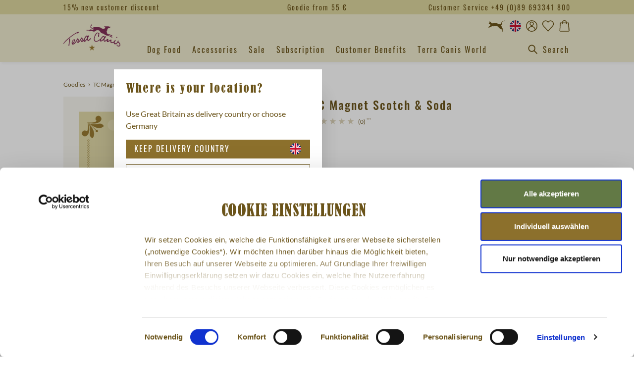

--- FILE ---
content_type: text/html; charset=UTF-8
request_url: https://www.terracanis.com/en-uk/tc-magnet-scotch-soda-920030.html
body_size: 27426
content:

<!DOCTYPE html>

<html lang="en-GB"
      itemscope="itemscope"
      itemtype="https://schema.org/WebPage">

                                
    <head>
                                        <meta charset="utf-8">
            
    <!-- WbmTagManagerAnalytics Head Snippet Start -->
        <script id="wbmTagMangerDefine" type="text/javascript">
            let gtmIsTrackingProductClicks = Boolean(1),
                gtmIsTrackingAddToWishlistClicks = Boolean(1),
                gtmContainerId = 'GTM-WCJKPHG',
                hasSWConsentSupport = Boolean(Number(1));
            window.wbmScriptIsSet = false;
            window.dataLayer = window.dataLayer || [];
            window.dataLayer.push({"event":"user","id":null});
    </script>
    <script id="wbmTagMangerDataLayer" type="text/javascript">
            window.dataLayer.push({"currency":"EUR","googleConversionActive":1,"event":"view_item","ecommerce":{"items":[{"item_brand":"Terra Canis","coupon":"","item_id":"920030","item_name":"TC Magnet Scotch &amp; Soda","item_category":"Goodies","item_category2":"","item_variant":"","price":0}],"value":0,"currency":"EUR"},"google_tag_params":[{"ecomm_prodid":920030,"ecomm_totalvalue":0,"ecomm_pagetype":"product"}],"design":"canis","customerId":"","price":0,"photo":"https:\/\/www.terracanis.com\/media\/76\/27\/27\/1687252486\/920030 TC Magnet Scotch_Soda.png","url":"https:\/\/www.terracanis.com\/en-uk\/detail\/6a5f4dda23dd467b9a0d93acd230c154","referrer":"","kenshooActive":1,"gaActive":1,"name":"TC Magnet Scotch &amp; Soda","sku":920030,"googleCommerceActive":1,"fbt_content_ids":920030,"pageView":"details"});

            
            var onEventDataLayer = JSON.parse('{"product_sku":920030,"product_category":"Goodies","website_section":"Product Detail Page","product_name":"TC Magnet Scotch &amp; Soda","event":"infoSegment","site_content":{"range_brand":"TERRACANIS","content_pet_type":"Dog","price_tier":"Super Premium","website_section":"","product_name":"","product_sku":"","product_category":""},"site_information":{"asset_zone":"Europe","asset_country":"Great Britain","asset_brand":"Terracanis","asset_business":"PetCare","language":"English","ecosystem_category":"Beyond Business Core","business_model":"D2C","gtm_container":"GTM-WCJKPHG"},"user_information":{"user_ga_client_id":"","user_id":"","terracanis__consumer_external_id":"","fbp_client_id":"","device_type":""}}');
                </script>
            <script>
            function getDevice() {
                var da = navigator.userAgent.toLowerCase(),
                    device_type = 'unknown';
                switch(true) {
                    case da.indexOf('ipad')!=-1: device_type = 'ipad'; break;
                    case da.indexOf('android')!=-1: device_type = 'android'; break;
                    case da.indexOf('iphone')!=-1: device_type = 'iphone'; break;
                    case da.indexOf('iphone')!=-1: device_type = 'iphone'; break;
                    case da.indexOf('ipod')!=-1: device_type = 'ipod'; break;
                    case da.indexOf('windows')!=-1: device_type = 'windows'; break;
                    case da.indexOf('mac')!=-1: device_type = 'mac'; break;
                    default: break;
                }

                return device_type;
            }

            if (typeof onEventDataLayer !== 'undefined') {
                // GA & FB fallback
                var fbpCookie = null;
                var gaCookie = null;
                var fbpResult = /_fbp=(fb\.1\.\d+\.\d+)/.exec(window.document.cookie);
                var gaResult = /_ga=(GA1\.\d{1}\.\d+\.\d+)/.exec(window.document.cookie);

                if (fbpResult && fbpResult[1]) {
                    fbpCookie = fbpResult[1];
                }
                if (gaResult && gaResult[1]) {
                    gaCookie = gaResult[1];
                }

                onEventDataLayer.user_information.device_type = getDevice();
                onEventDataLayer.user_information.fbp_client_id = onEventDataLayer.user_information.fbp_client_id || fbpCookie;
                onEventDataLayer.user_information.user_ga_client_id = onEventDataLayer.user_information.user_ga_client_id || gaCookie;
            }
        </script>
        
                            <meta name="viewport"
                      content="width=device-width, initial-scale=1, shrink-to-fit=no">
            
                        
                                                                            
    
    
        <meta name="author" content=""/>

        <meta name="revisit-after" content="15 days"/>
    <meta name="keywords" content=""/>
    <meta name="description" content="Terra Canis  – Order online now!"/>

                    <meta property="og:type"
          content="product">
    <meta property="og:site_name"
          content="Terra Canis">
    <meta property="og:url"
          content="https://www.terracanis.com/en-uk/tc-magnet-scotch-soda-920030.html">
    <meta property="og:title"
          content="TC Magnet Scotch &amp; Soda | 920030">

    <meta property="og:description"
          content="">
    <meta property="og:image"
          content="https://www.terracanis.com/media/76/27/27/1687252486/920030 TC Magnet Scotch_Soda.png">

    
            <meta property="product:price:amount"
          content="0">
    <meta property="product:price:currency"
          content="EUR">
    <meta property="product:product_link"
          content="https://www.terracanis.com/en-uk/tc-magnet-scotch-soda-920030.html">

    <meta name="twitter:card"
          content="product">
    <meta name="twitter:site"
          content="Terra Canis">
    <meta name="twitter:title"
          content="TC Magnet Scotch &amp; Soda | 920030">
    <meta name="twitter:description"
          content="">
    <meta name="twitter:image"
          content="https://www.terracanis.com/media/76/27/27/1687252486/920030 TC Magnet Scotch_Soda.png">


    

                                <meta itemprop="copyrightHolder"
                      content="Terra Canis">
                <meta itemprop="copyrightYear"
                      content="">
                <meta itemprop="isFamilyFriendly"
                      content="false">
                <meta itemprop="image"
                      content="https://www.terracanis.com/media/f1/7b/39/1727166257/logo_(1).png">
            
    
                        <link rel="alternate" hreflang="de-at" href="https://www.terracanis.com/de-at/tc-magnet-scotch-soda-920030.html" />
            <link rel="alternate" hreflang="de-ch" href="https://www.terracanis.com/de-ch/tc-magnet-scotch-soda-920030.html" />
            <link rel="alternate" hreflang="de-de" href="https://www.terracanis.com/tc-magnet-scotch-soda-920030.html" />
            <link rel="alternate" hreflang="en-gb" href="https://www.terracanis.com/en-uk/tc-magnet-scotch-soda-920030.html" />
            <link rel="alternate" hreflang="es-es" href="https://www.terracanis.com/es-es/tc-magnet-scotch-soda-920030.html" />
            <link rel="alternate" hreflang="fr-fr" href="https://www.terracanis.com/fr-fr/tc-magnet-scotch-soda-920030.html" />
            <link rel="alternate" hreflang="it-it" href="https://www.terracanis.com/it-it/tc-magnet-scotch-soda-920030.html" />
            <link rel="alternate" hreflang="x-default" href="https://www.terracanis.com/en-eu/tc-magnet-scotch-soda-920030.html" />
            
                    <link rel="shortcut icon"
                  href="https://www.terracanis.com/media/18/60/32/1727166258/favicon-icon_(1).png">
        
                                <link rel="apple-touch-icon"
                  sizes="180x180"
                  href="https://www.terracanis.com/media/56/c2/20/1727166258/app-share-icon_(1).png">
                    
            <link rel="canonical" href="https://www.terracanis.com/en-uk/tc-magnet-scotch-soda-920030.html"/>

            <title>Terra Canis</title>

                                                                                    <link rel="stylesheet"
                      href="https://www.terracanis.com/theme/bc641e7b4941a3ad766350068ec689c2/css/all.css?1768901305">
                                    
        <style id="antiClickjack">
        body{display:none !important;}
    </style>
    <script type="text/javascript">
        if (self === top) {
            var antiClickjack = document.getElementById("antiClickjack");
            antiClickjack.parentNode.removeChild(antiClickjack);
        } else {
            top.location = self.location;
        }
    </script>


    
            <link rel="stylesheet" href="https://www.terracanis.com/bundles/moorlfoundation/storefront/css/animate.css?1768899818">
    
    
            <style>
            :root {
                --moorl-advanced-search-width: 600px;
            }
        </style>
    
                        <script>
        window.features = {"V6_5_0_0":true,"v6.5.0.0":true,"V6_6_0_0":false,"v6.6.0.0":false,"V6_7_0_0":false,"v6.7.0.0":false,"VUE3":false,"vue3":false,"JOIN_FILTER":false,"join.filter":false,"MEDIA_PATH":false,"media.path":false,"ES_MULTILINGUAL_INDEX":false,"es.multilingual.index":false,"STOCK_HANDLING":false,"stock.handling":false,"ASYNC_THEME_COMPILATION":false,"async.theme.compilation":false,"FEATURE_SWAGCMSEXTENSIONS_1":true,"feature.swagcmsextensions.1":true,"FEATURE_SWAGCMSEXTENSIONS_2":true,"feature.swagcmsextensions.2":true,"FEATURE_SWAGCMSEXTENSIONS_8":true,"feature.swagcmsextensions.8":true,"FEATURE_SWAGCMSEXTENSIONS_63":true,"feature.swagcmsextensions.63":true};
    </script>
        
                            <script id="Cookiebot" src="https://consent.cookiebot.eu/uc.js" data-cbid="637f7865-d053-4634-bd9c-ff3a58414e72" type="text/javascript" async></script>
    
        <script type="text/javascript">
        window.addEventListener('CookiebotOnDialogDisplay', function (e) {
            const dialogContent = document.getElementById('CybotCookiebotDialogBodyContent');
            const dialogBody = document.getElementById('CybotCookiebotDialogBody');
            dialogContent.onclick = function () {
                if (!dialogBody.classList.contains('expanded')) {
                    dialogBody.classList.add('expanded');
                }
            };
            const dialog = document.getElementById('CybotCookiebotDialogBodyLevelButtonAcceptWrapper');
            
                                                
            dialog.innerHTML += '<div style="text-align: center; font-size: 12px;"><a href="https://www.terracanis.com/en-uk/legal/data-protection/">Data Protection</a><span style="margin: 0 6px;">|</span><a href="https://www.terracanis.com/en-uk/legal/legal-notice/">Legal Notice</a></div>';

        }, false);
    </script>

                    
            <script>
            window.dataLayer = window.dataLayer || [];
            function gtag() { dataLayer.push(arguments); }

            (() => {
                const analyticsStorageEnabled = document.cookie.split(';').some((item) => item.trim().includes('google-analytics-enabled=1'));
                const adsEnabled = document.cookie.split(';').some((item) => item.trim().includes('google-ads-enabled=1'));

                // Always set a default consent for consent mode v2
                gtag('consent', 'default', {
                    'ad_user_data': adsEnabled ? 'granted' : 'denied',
                    'ad_storage': adsEnabled ? 'granted' : 'denied',
                    'ad_personalization': adsEnabled ? 'granted' : 'denied',
                    'analytics_storage': analyticsStorageEnabled ? 'granted' : 'denied'
                });
            })();
        </script>
                    <script type="text/javascript">
        (function (w, d, s, l, i) {
            w[l] = w[l] || [];
            w[l].push({
                'gtm.start':
                    new Date().getTime(), event: 'gtm.js',
            });
            var f = d.getElementsByTagName(s)[0],
                j = d.createElement(s), dl = l != 'dataLayer' ? '&l=' + l : '';
            j.async = true;
            j.src =
                'https://www.googletagmanager.com/gtm.js?id=' + i + dl;
            f.parentNode.insertBefore(j, f);
        })(window, document, 'script', 'dataLayer', 'GTM-WCJKPHG');
        </script>
    
            <script id="wbmTagManger" type="text/javascript">
            function getCookie(name) {
                var cookieMatch = document.cookie.match(name + '=(.*?)(;|$)');
                return cookieMatch && decodeURI(cookieMatch[1]);
            }

            var gtmCookieSet = getCookie('wbm-tagmanager-enabled');
            
            var googleTag = function(w,d,s,l,i){w[l]=w[l]||[];w[l].push({'gtm.start':new Date().getTime(),event:'gtm.js'});var f=d.getElementsByTagName(s)[0],j=d.createElement(s),dl=l!='dataLayer'?'&l='+l:'';j.async=true;j.src='https://www.googletagmanager.com/gtm.js?id='+i+dl+'';f.parentNode.insertBefore(j,f);};
            

            if (hasSWConsentSupport && gtmCookieSet === null) {
                window.wbmGoogleTagmanagerId = gtmContainerId;
                window.wbmScriptIsSet = false;
                window.googleTag = googleTag;
            } else {
                window.wbmScriptIsSet = true;
                googleTag(window, document, 'script', 'dataLayer', gtmContainerId);
                googleTag = null;
            }
        </script>
    
                            
            
                    
            <script>
            window.zeobvContextToken = "DPc6McQvIdtAPr1bUe23L2ycJQvPcMsx";
            window.zeobvAccessToken = "SWSCOTNNTENDYNLSSTLSEW41AQ";
        </script>
    
                                    <script>
                    window.useDefaultCookieConsent = true;
                </script>
                    
                                        <script>
                window.activeNavigationId = '7b37d4afed3f4b36a85fd2091fde3491';
                window.router = {
                    'frontend.cart.offcanvas': '/en-uk/checkout/offcanvas',
                    'frontend.cookie.offcanvas': '/en-uk/cookie/offcanvas',
                    'frontend.checkout.finish.page': '/en-uk/checkout/finish',
                    'frontend.checkout.info': '/en-uk/widgets/checkout/info',
                    'frontend.menu.offcanvas': '/en-uk/widgets/menu/offcanvas',
                    'frontend.cms.page': '/en-uk/widgets/cms',
                    'frontend.cms.navigation.page': '/en-uk/widgets/cms/navigation',
                    'frontend.account.addressbook': '/en-uk/widgets/account/address-book',
                    'frontend.country.country-data': '/en-uk/country/country-state-data',
                    'frontend.app-system.generate-token': '/en-uk/app-system/Placeholder/generate-token',
                    };
                window.salesChannelId = '8930ab8e89c746e9b6f17a6a3ad1df11';
            </script>
        

        
    <script>
        window.router['widgets.swag.cmsExtensions.quickview'] = '/en-uk/swag/cms-extensions/quickview';
        window.router['widgets.swag.cmsExtensions.quickview.variant'] = '/en-uk/swag/cms-extensions/quickview/variant';
    </script>


    
                                <script>
                
                window.breakpoints = {"xs":0,"sm":576,"md":768,"lg":992,"xl":1200};
            </script>
        
                                    <script>
                    window.customerLoggedInState = 0;

                    window.wishlistEnabled = 1;
                </script>
                    
                    <script src="https://www.terracanis.com/bundles/terracanis/assets/jquery-3.5.1.slim.min.js?1768899818"></script>
    <script src="https://www.terracanis.com/bundles/terracanis/assets/purify.min.js?1768899818"></script>

                            <script>
                window.themeAssetsPublicPath = 'https://www.terracanis.com/theme/3dc40cf0918b496aa1088426474852d5/assets/';
            </script>
        
                                                                                                    <script type="text/javascript" src="https://www.terracanis.com/theme/bc641e7b4941a3ad766350068ec689c2/js/all.js?1768901305" defer></script>
                                                        

    
    
        </head>

                                
        
        
                                                                        
    <script type="application/ld+json">
        {
            "@context": "https://schema.org/",
            "@type": "Product",
            "name": "TC Magnet Scotch &amp; Soda",
            "image": [
                                "https://www.terracanis.com/media/76/27/27/1687252486/920030 TC Magnet Scotch_Soda.png"            ],
                        "sku": "920030",
            "mpn": "",
            "brand": {
                "@type": "Brand",
                "name": "Terra Canis"
            },
                            "offers": [{
                "@type": "Offer",
                "price": "0.00",
                "priceCurrency": "EUR",
                "url": "https://www.terracanis.com/en-uk/tc-magnet-scotch-soda-920030.html",
                "availability": "http://schema.org/LimitedAvailability"
           }]
        }
    </script>

    <script type="text/javascript">
        window.dataLayerProductNumber = '920030';

        window.dataLayerProduct = window.dataLayerProduct || [];
        window.dataLayerProduct['920030'] = {
            item_name: 'TC Magnet Scotch &amp; Soda',
            item_id: '920030',
            price: '0',
            item_brand: 'Terra Canis',
            item_category: 'Goodies',
            item_category2: '',
            item_variant: '',
            coupon: ''
        };
    </script>

        <body
        class="  is-ctl-product is-act-index narrow-header main-nav-en terra-canis"
                                data-country-url="/en-uk/country/modal/init?redirectTo=frontend.detail.page&amp;redirectToUri=https://www.terracanis.com/tc-magnet-scotch-soda-920030.html?change%3D1&amp;_httpCache=1&amp;productId=6a5f4dda23dd467b9a0d93acd230c154"
        >

                                            <!-- Google Tag Manager (noscript) -->
                <noscript>
                    <iframe
                        src="https://www.googletagmanager.com/ns.html?id=GTM-WCJKPHG"
                        height="0"
                        width="0"
                        style="display:none;visibility:hidden"
                        title="Google Tagmanager"></iframe>
                </noscript>
                <!-- End Google Tag Manager (noscript) -->
                                                <noscript>
                <iframe src="https://www.googletagmanager.com/ns.html?id=GTM-WCJKPHG"
                        height="0" width="0" style="display:none;visibility:hidden"></iframe>
            </noscript>
            
                <noscript class="noscript-main">
                
    <div role="alert"
         class="alert alert-info alert-has-icon">
                                                                                                                                                                                                        <span class="icon icon-info">
                        <svg xmlns="http://www.w3.org/2000/svg" xmlns:xlink="http://www.w3.org/1999/xlink" width="24" height="24" viewBox="0 0 24 24"><defs><path d="M12 7c.5523 0 1 .4477 1 1s-.4477 1-1 1-1-.4477-1-1 .4477-1 1-1zm1 9c0 .5523-.4477 1-1 1s-1-.4477-1-1v-5c0-.5523.4477-1 1-1s1 .4477 1 1v5zm11-4c0 6.6274-5.3726 12-12 12S0 18.6274 0 12 5.3726 0 12 0s12 5.3726 12 12zM12 2C6.4772 2 2 6.4772 2 12s4.4772 10 10 10 10-4.4772 10-10S17.5228 2 12 2z" id="icons-default-info" /></defs><use xlink:href="#icons-default-info" fill="#758CA3" fill-rule="evenodd" /></svg>
        </span>
    
                                                        
            <div class="alert-content-container">
                                                        
        
                                        <div class="alert-content">
                                                    To be able to use the our shop to its full extent, we recommend activating Javascript in your browser.
                                            </div>
                
        
                                                        
            </div>
    </div>
            </noscript>
        

        
        <div class="sticky-nav wishlist-container">
                
                                <header class="header-main">
                                        <div class="top-bar-container">
        <div class="container">
            <div class="top-bar d-none d-lg-flex justify-content-between">
                                                                
                <div>15% new customer discount</div>
                                    <ul id="shipping-info-slide" class="d-flex flex-column text-center">
                                                <li>Goodie from 55 €</li>                    </ul>
                
                <div>Customer Service +49 (0)89 693341 800</div>            </div>
        </div>
    </div>
    
        <div class="container">
        <div class="row align-items-center header-row">
                            <div class="col-12 header-logo-col order-lg-3">
                        <div class="header-logo-main">
            <a class="header-logo-main-link"
       href="/en-uk/">
                    <picture>
                                                    
                                                    
                                                                                <img src="https://www.terracanis.com/media/f1/7b/39/1727166257/logo_%281%29.png?imformat=AVIF_WEBP_JPEG_PNG_GIF"
                             alt="Go to homepage"
                             class="img-fluid header-logo-main-img"/>
                                                </picture>
            </a>
    </div>
                </div>
            
                            <div class="col-12 col-sm order-lg-2">
                    <div class="row">
                        <div class="col-lg-auto d-none d-sm-block d-lg-none">
                                                            <div class="nav-main-toggle">
                                                                            <button class="btn nav-main-toggle-btn header-actions-btn"
                                                type="button"
                                                data-offcanvas-menu="true"
                                                aria-label="Menu">
                                                                                                                                                                                                            <span class="icon icon-custom icon-custom-stack icon-lg icon-secondary-dark">
                        <svg xmlns="http://www.w3.org/2000/svg" width="24" height="24" viewBox="0 0 24 24">
  <path fill="black" fill-rule="evenodd" d="M3.5,12.8v-1.5h17v1.5H3.5z M3.5,6.2V4.8h17v1.5H3.5z M3.5,19.2v-1.5h17v1.5H3.5z"/>
</svg>

        </span>
    
                                                                                        </button>
                                                                    </div>
                                                    </div>
                    </div>
                </div>

                <div class="col-12 d-lg-none order-4">
                    
    <div class="collapse"
         id="searchCollapse">
        <div class="header-search">
                            <form action="/en-uk/search"
                      method="get"
                                                                      data-search-form="true"
                                                                  data-search-widget-options='{&quot;searchWidgetMinChars&quot;:2}'
                      data-url="/en-uk/suggest?search="
                      class="header-search-form">
                        <div class="search-group input-group input-group-custom d-none">
                    <input type="search"
                   name="search"
                   class="form-control header-search-input"
                   autocomplete="off"
                   autocapitalize="off"
                   placeholder="Search"
                   aria-label="Search"
                   maxlength="30"
                   value=""
            >
        
                    <div class="input-group-append">
                <button type="submit"
                        aria-label="header.searchButtonTitle"
                        class="btn header-search-btn">
                    <span class="header-search-icon">
                                                                                                                                      <span class="icon icon-custom icon-custom-search-action icon-lg icon-secondary-dark">
                        <svg width="24" height="24" viewBox="0 0 24 24" fill="none" xmlns="http://www.w3.org/2000/svg">
<path fill-rule="evenodd" clip-rule="evenodd" d="M15.3,10.2c0,2.8-2.3,5.1-5.1,5.1c-2.8,0-5.1-2.3-5.1-5.1c0-2.8,2.3-5.1,5.1-5.1C13,5.1,15.3,7.4,15.3,10.2z
	 M14.4,15.7c-1.2,0.9-2.6,1.4-4.2,1.4c-3.8,0-6.9-3.1-6.9-6.9c0-3.8,3.1-6.9,6.9-6.9c3.8,0,6.9,3.1,6.9,6.9c0,1.6-0.5,3-1.4,4.2
	l5.5,5.5L20,21.3L14.4,15.7z" fill="black"/>
</svg>

        </span>
    
                        </span>
                </button>
            </div>
            </div>
                </form>
                    </div>
    </div>
                </div>
            
                            <div class="col-12 col-sm-auto order-lg-2 header-actions-col">

                    <div class="row g-0 justify-content-end">
                                                    <div class="col d-sm-none">
                                <div class="menu-button">
                                                                            <button class="btn nav-main-toggle-btn header-actions-btn"
                                                type="button"
                                                data-offcanvas-menu="true"
                                                aria-label="Menu">
                                                                                                                                                                                                            <span class="icon icon-custom icon-custom-stack icon-lg icon-secondary-dark">
                        <svg xmlns="http://www.w3.org/2000/svg" width="24" height="24" viewBox="0 0 24 24">
  <path fill="black" fill-rule="evenodd" d="M3.5,12.8v-1.5h17v1.5H3.5z M3.5,6.2V4.8h17v1.5H3.5z M3.5,19.2v-1.5h17v1.5H3.5z"/>
</svg>

        </span>
    
                                                                                        </button>
                                                                    </div>
                            </div>
                        
                                                    <div class="col-auto d-lg-none">
                                <div class="search-toggle">
                                    <button
                                        class="btn header-actions-btn search-toggle-btn js-search-toggle-btn collapsed"
                                        type="button"
                                        data-bs-toggle="collapse"
                                        data-bs-target="#searchCollapse"
                                        aria-expanded="false"
                                        aria-controls="searchCollapse"
                                        aria-label="Search">
                                                                                                                                                        <span class="icon icon-custom icon-custom-search-action icon-lg icon-secondary-dark">
                        <svg width="24" height="24" viewBox="0 0 24 24" fill="none" xmlns="http://www.w3.org/2000/svg">
<path fill-rule="evenodd" clip-rule="evenodd" d="M15.3,10.2c0,2.8-2.3,5.1-5.1,5.1c-2.8,0-5.1-2.3-5.1-5.1c0-2.8,2.3-5.1,5.1-5.1C13,5.1,15.3,7.4,15.3,10.2z
	 M14.4,15.7c-1.2,0.9-2.6,1.4-4.2,1.4c-3.8,0-6.9-3.1-6.9-6.9c0-3.8,3.1-6.9,6.9-6.9c3.8,0,6.9,3.1,6.9,6.9c0,1.6-0.5,3-1.4,4.2
	l5.5,5.5L20,21.3L14.4,15.7z" fill="black"/>
</svg>

        </span>
    
                                        </button>
                                </div>
                            </div>
                        
                            
                                                                        <div class="col-auto col-cross">
                                    <div class="header-cross">
                                        <a class="btn header-cross-btn header-actions-btn"
                                            href="https://www.terrafelis.com/en-uk/"
                                            title="To Terra Felis">
                                                                                                                                                            <span class="icon icon-custom icon-custom-cross icon-lg icon-secondary-dark">
                        <svg xmlns="http://www.w3.org/2000/svg" viewBox="0 0 24 24">
    <path
        d="M2.82,14.07c.17,0,.33.16.49,0a6.29,6.29,0,0,0,1-.32c.16-.16.48-.32.64-.48A12.58,12.58,0,0,1,3,13.91c-.17,0-.17,0-.17.16h0m-1.6-.48a.56.56,0,0,1,.32.16H2A7.47,7.47,0,0,0,3.31,13c.48-.32,1.12-.65,1.28-.81a1.72,1.72,0,0,0,.32-1,3.49,3.49,0,0,1,.16-1,2,2,0,0,0-.8-.32h-.8a.16.16,0,0,1-.16-.16S3,9.57,3,9.41c-.17-.16.16-.32.32-.48s.16-.48.32-.8a2.25,2.25,0,0,1,.64-.64s.16-.32,0-.48c0-.17-.48-.65-.16-.65s.32,0,.64.32A.51.51,0,0,1,4.91,7a3.68,3.68,0,0,1,1,.8l.8,1a1.73,1.73,0,0,0,1,.16,14.3,14.3,0,0,0,2.25-.48,6.22,6.22,0,0,1,3.21.32,32.3,32.3,0,0,1,3.21,1.29c.81.16,1.13.16,1.29,0s.8-.32,1-.81c.16-.32.64-1.76.8-2.24.33-.33.49-.81,1.13-1.13.48-.32.8-.16,1.28-.16.81.16.65-.32,1-.48.16-.32.48.32,0,.8-.16.16-.32.32-1,.32C21.13,6.2,20,6,19.69,9.9a1.45,1.45,0,0,1-1.13,1.28,3.08,3.08,0,0,1,.8,1.45c.17.64.17,1.44.49,1.76a6.86,6.86,0,0,0,.8,1c.16.16,0,.48,0,.8,0,.48.48,1.93.48,2.41a.74.74,0,0,1-.48.8c-.16.16-.32,0-.48-.32s.32-.48.16-1.13c0-.64-.48-1-1.13-1.44s-1.76-.64-2.24-1.12-2.09-2.09-2.73-2.57a7.73,7.73,0,0,0-1.77-.65,12,12,0,0,0-2.89.49,3.05,3.05,0,0,1-1.77-.16,1.21,1.21,0,0,1-.64.32c-.48.16-1.12,0-1.45.32s-1.28.8-1.6,1a2,2,0,0,1-1,.16,1.22,1.22,0,0,1-.81-.16v-.16a3.26,3.26,0,0,1-.8-.16c-.16,0-.48-.16-.48-.32-.16.32,0,.16.16.16"/>
</svg>

        </span>
    
                                            </a>
                                    </div>
                                </div>
                                                        <div class="col-auto">
                                                
    <div class="top-bar-nav-item top-bar-language">
                                            <div class="languages-menu dropdown">
                                <button class="btn top-bar-nav-btn header-actions-btn header-lang-btn select-delivery-country"
                        type="button"
                        data-url="/en-uk/country/modal?redirectTo=frontend.detail.page&amp;_httpCache=1&amp;productId=6a5f4dda23dd467b9a0d93acd230c154"
                        aria-label="Change delivery country"
                        aria-haspopup="true"
                        aria-expanded="false">
                                                                                                                                    <span class="icon icon-custom icon-custom-gb icon-lg">
                        <svg width="24" height="24" viewBox="0 0 24 24" fill="none" xmlns="http://www.w3.org/2000/svg">

<mask id="gb-tc-mask0" maskUnits="userSpaceOnUse" x="1" y="1" width="22" height="22">
<circle cx="12" cy="12" r="11" fill="#FFFFFF"/>
</mask>
<g mask="url(#gb-tc-mask0)">
    <rect width="24" height="24" style="fill:#ffffff"/>
    <path d="M2.5,4.7A10.4,10.4,0,0,0,.4,8.9H6.6Z" style="fill:#012169"/>
    <path d="M23.6,8.9a11.85,11.85,0,0,0-2.1-4.2L17.3,8.9Z" style="fill:#012169"/>
    <path d="M.4,15.1a11.85,11.85,0,0,0,2.1,4.2l4.2-4.2Z" style="fill:#012169"/>
    <path d="M19.3,2.5A11.85,11.85,0,0,0,15.1.4V6.6Z" style="fill:#012169"/>
    <path d="M4.7,21.5a11.85,11.85,0,0,0,4.2,2.1V17.4Z" style="fill:#012169"/>
    <path d="M8.9.4A10.4,10.4,0,0,0,4.7,2.5L8.9,6.7Z" style="fill:#012169"/><path d="M15.1,23.6a11.85,11.85,0,0,0,4.2-2.1l-4.2-4.2v6.3Z" style="fill:#012169"/>
    <path d="M17.3,15.1l4.2,4.2a11.85,11.85,0,0,0,2.1-4.2Z" style="fill:#012169"/>
    <path d="M23.9,10.4H13.6V.1A8.6,8.6,0,0,0,12,0a8.6,8.6,0,0,0-1.6.1V10.4H.1A8.6,8.6,0,0,0,0,12a8.6,8.6,0,0,0,.1,1.6H10.4V23.9A8.08,8.08,0,0,0,12,24a8.6,8.6,0,0,0,1.6-.1V13.6H23.9A8.08,8.08,0,0,0,24,12,8.6,8.6,0,0,0,23.9,10.4Z" style="fill:#c8102e"/>
    <path d="M15.1,15.1h0l5.4,5.4a5.72,5.72,0,0,0,.7-.8l-4.6-4.6Z" style="fill:#d80027"/>
    <path d="M8.9,15.1h0L3.5,20.5c.3.2.5.5.8.7l4.6-4.6V15.1Z" style="fill:#c8102e"/>
    <path d="M8.9,8.9h0L3.5,3.5c-.2.3-.5.5-.7.8L7.4,8.9Z" style="fill:#c8102e"/>
    <path d="M15.1,8.9h0l5.4-5.4c-.3-.2-.5-.5-.8-.7L15.1,7.4Z" style="fill:#c8102e"/>
</g>
</svg>

        </span>
    
                                        </button>
            </div>
            </div>
                            </div>

                            <div class="col-auto">
                                <div class="account-menu">
                                        <div class="dropdown">
            <button class="btn account-menu-btn header-actions-btn"
            type="button"
            id="accountWidget"
            data-offcanvas-account-menu="true"
            data-bs-toggle="dropdown"
            aria-haspopup="true"
            aria-expanded="false"
            aria-label="My account">
                                                                                                                        <span class="icon icon-custom icon-custom-avatar icon-lg icon-secondary-dark">
                        <svg width="24" height="24" viewBox="0 0 24 24" fill="none" xmlns="http://www.w3.org/2000/svg">
<path fill-rule="evenodd" clip-rule="evenodd" d="M17.8466 19.4883C16.2345 20.7488 14.205 21.5 12 21.5C9.79535 21.5 7.7661 20.749 6.15412 19.4889C6.26504 16.3556 8.84006 13.8496 12.0004 13.8496C15.1605 13.8496 17.7354 16.3553 17.8466 19.4883ZM19.1975 18.2008C18.5053 14.8603 15.5461 12.3496 12.0004 12.3496C8.45446 12.3496 5.495 14.8606 4.80318 18.2015C3.36788 16.5374 2.5 14.37 2.5 12C2.5 6.75329 6.75329 2.5 12 2.5C17.2467 2.5 21.5 6.75329 21.5 12C21.5 14.3697 20.6324 16.5367 19.1975 18.2008ZM23 12C23 18.0751 18.0751 23 12 23C5.92487 23 1 18.0751 1 12C1 5.92487 5.92487 1 12 1C18.0751 1 23 5.92487 23 12ZM12.0002 5.0498C10.5919 5.0498 9.4502 6.19148 9.4502 7.5998C9.4502 9.00813 10.5919 10.1498 12.0002 10.1498C13.4085 10.1498 14.5502 9.00813 14.5502 7.5998C14.5502 6.19148 13.4085 5.0498 12.0002 5.0498ZM7.9502 7.5998C7.9502 5.36305 9.76344 3.5498 12.0002 3.5498C14.2369 3.5498 16.0502 5.36305 16.0502 7.5998C16.0502 9.83656 14.2369 11.6498 12.0002 11.6498C9.76344 11.6498 7.9502 9.83656 7.9502 7.5998Z" fill="black"/>
</svg>

        </span>
    
        </button>

                    <div class="dropdown-menu dropdown-menu-end account-menu-dropdown js-account-menu-dropdown"
                 aria-labelledby="accountWidget">
                

        
            <button class="btn offcanvas-close js-offcanvas-close sticky-top">
                                                                                                                                            <span class="icon icon-custom icon-custom-x icon-lg icon-secondary-dark">
                        <svg width="24" height="24" viewBox="0 0 24 24" fill="none" xmlns="http://www.w3.org/2000/svg">
<path fill-rule="evenodd" clip-rule="evenodd" d="M12 13.4142L7.70703 17.7072L6.29282 16.293L10.5858 12L6.29297 7.70718L7.70718 6.29297L12 10.5858L16.2928 6.29297L17.707 7.70718L13.4142 12L17.7072 16.293L16.293 17.7072L12 13.4142Z" fill="black"/>
</svg>

        </span>
    
                        </button>
    
            <div class="offcanvas-container">
            <div class="offcanvas-content-container d-flex flex-column">
                    <div class="account-menu">
                                    <div class="dropdown-header account-menu-header">
                    My account
                </div>
                    
                    <div class="account-menu-login">
            <a href="/en-uk/account/login?ls=true"
               title="Login"
               class="btn btn-primary account-menu-login-button">
                Login
            </a>

            <div class="account-menu-register">
                or <a href="/en-uk/account/login"
                                                                title="sign up">sign up</a>
            </div>
        </div>
    
                    <div class="account-menu-links">
                    <div class="header-account-menu">
        <div class="card account-menu-inner">
                                        
                                                <div class="list-group list-group-flush account-aside-list-group">
                                                                                    <a href="/en-uk/account"
                                   title="Overview"
                                   class="list-group-item list-group-item-action account-aside-item">
                                    Overview
                                </a>
                            
                                                            <a href="/en-uk/account/profile"
                                   title="Your profile"
                                   class="list-group-item list-group-item-action account-aside-item">
                                    Your profile
                                </a>
                            
                                                            <a href="/en-uk/account/address"
                                   title="Addresses"
                                   class="list-group-item list-group-item-action account-aside-item">
                                    Addresses
                                </a>
                            
                            
                                    <a href="/en-uk/wishlist"
       class="list-group-item list-group-item-action account-aside-item">
        Wishlist
    </a>
                              <a href="/en-uk/retoure/overview"
           title="Returns"
           class="list-group-item list-group-item-action account-aside-item">
            Returns
        </a>
                    
                                                <a href="/en-uk/account/order"
                                   title="Orders"
                                   class="list-group-item list-group-item-action account-aside-item">
                                    Orders
                                </a>
                            

            <a href="/en-uk/account/reminder"
           title="Order reminders"
           class="list-group-item list-group-item-action account-aside-item">
            Order reminders
        </a>
    

            <a href="/en-uk/account/stars"
           title="Stars"
           class="list-group-item list-group-item-action account-aside-item">
            Stars
        </a>
    
                                        

            
                    <a href="/en-uk/account/animals"
               title="Animal profiles"
               class="list-group-item list-group-item-action account-aside-item">
                Animal profiles
            </a>
            



            
                    <a href="/en-uk/account/abo"
               title="Subscription management"
               class="list-group-item list-group-item-action account-aside-item">
                Subscription management
            </a>
                                                        </div>
                            
                        </div>
    </div>
            </div>
            </div>
            </div>
        </div>
                </div>
            </div>
                                </div>
                            </div>
                        
    
                                                                                    <div class="col-auto">
                                    <div class="header-wishlist">
                                        <a class="btn header-wishlist-btn header-actions-btn"
                                            href="/en-uk/wishlist"
                                            title="Wishlist"
                                            aria-label="Wishlist">
                                                <span class="header-wishlist-icon">
                                                                                                                        <span class="icon icon-custom icon-custom-heart icon-lg icon-secondary-dark">
                        <svg width="24" height="24" viewBox="0 0 24 24" fill="none" xmlns="http://www.w3.org/2000/svg">
    <path fill="black" d="M18.4,1.5c-2.3-0.7-4.7,0.1-6.4,2.1c-1.6-2-3.9-2.8-6.3-2.1c-2.9,0.8-5,3.6-5,6.6c0,2.7,2.2,5,5.1,7.9
	c1.8,1.8,3.8,3.9,5.6,6.4l0.6,0.9l0.6-0.9c1.8-2.5,3.8-4.6,5.6-6.4c2.8-2.9,5.1-5.2,5.1-7.9C23.2,5.1,21.2,2.4,18.4,1.5z M17.1,15
	c-1.6,1.7-3.4,3.5-5.1,5.7c-1.7-2.2-3.5-4.1-5.1-5.7c-2.6-2.7-4.7-4.8-4.7-6.9c0-2.4,1.6-4.5,3.9-5.2C6.6,2.8,7,2.7,7.4,2.7
	c1.5,0,2.9,0.9,4,2.5l0.6,1l0.6-1C14,3.2,16,2.3,18,2.9c2.2,0.7,3.8,2.8,3.8,5.2C21.8,10.2,19.7,12.3,17.1,15z"/>
</svg>

        </span>
    
        </span>
    
    <span class="badge bg-secondary-dark header-wishlist-badge"
          id="wishlist-basket"
          data-wishlist-storage="true"
          data-wishlist-storage-options="{&quot;listPath&quot;:&quot;\/en-uk\/wishlist\/list&quot;,&quot;mergePath&quot;:&quot;\/en-uk\/wishlist\/merge&quot;,&quot;pageletPath&quot;:&quot;\/en-uk\/wishlist\/merge\/pagelet&quot;}"
          data-wishlist-widget="true"
    ></span>
                                        </a>
                                    </div>
                                </div>
                                                    
                            
                                        <div class="col-auto">
                                <div class="header-cart"
                                        data-offcanvas-cart="true">
                                    <a class="btn header-cart-btn header-actions-btn"
                                        href="/en-uk/checkout/cart"
                                        data-cart-widget="true"
                                        aria-label="Shopping cart">
                                            <span class="header-cart-icon">
                                                                                                                        <span class="icon icon-custom icon-custom-bag icon-lg icon-secondary-dark">
                        <svg width="24" height="24" viewBox="0 0 24 24" fill="none" xmlns="http://www.w3.org/2000/svg">
    <path d="M20.6,5.9c0-0.4-0.4-0.7-0.7-0.7h-3.2c-0.3-2.5-2.3-4.5-4.7-4.5s-4.4,2-4.7,4.5H4.1c-0.4,0-0.7,0.3-0.7,0.7l-1,14.9
	c0,0.5,0.1,1,0.5,1.3c0.3,0.4,0.8,0.6,1.3,0.6h15.9c0.5,0,1-0.2,1.3-0.6c0.3-0.4,0.5-0.8,0.5-1.3L20.6,5.9z M12,2.2
	c1.6,0,2.9,1.3,3.2,3H8.8C9.1,3.5,10.4,2.2,12,2.2z M20.1,21.2c0,0-0.1,0.1-0.2,0.1H4.1c-0.1,0-0.2,0-0.2-0.1c0,0-0.1-0.1-0.1-0.2
	l1-14.2h2.4v1.8h1.5V6.8h6.5v1.8h1.5V6.8h2.4l1,14.2C20.2,21.1,20.1,21.1,20.1,21.2z" fill="black"/>
</svg>

        </span>
    
        </span>

        
                                        </a>
                                </div>
                            </div>
                        
                        </div>
                </div>
                    </div>
    </div>
            </header>
        
            

                                        <div class="nav-main">
                                        <div class="main-navigation"
         id="mainNavigation"
         data-flyout-menu="true">
            <div class="container main-nav-structure">
        <div class="header-logo-icon-col">
            <a class="header-logo-main-link"
               href="/en-uk/">
                <img src="https://www.terracanis.com/theme/3dc40cf0918b496aa1088426474852d5/assets/img/logo_icon.png?1768901405&amp;imformat=AVIF_WEBP_JPEG_PNG_GIF"
                     alt="Go to homepage"
                     class="img-fluid"/>
            </a>
        </div>
                                        <nav class="nav main-navigation-menu"
                        itemscope="itemscope"
                        itemtype="http://schema.org/SiteNavigationElement">
                        
                        
                                                    
                                                                                            
                                            <a class="nav-link main-navigation-link"
           href="https://www.terracanis.com/en-uk/dog-food/"
           itemprop="url"
                        data-flyout-menu-trigger="5fc8c1e0373246a2a9a62af7cca34b20"
            >
            <div class="main-navigation-link-text">
                <span itemprop="name">Dog Food</span>
            </div>
        </a>
                                                                                                
                                            <a class="nav-link main-navigation-link"
           href="https://www.terracanis.com/en-uk/accessories/"
           itemprop="url"
                        data-flyout-menu-trigger="e2ccf2ab5b094cb8b6ac3a8266a00f3f"
            >
            <div class="main-navigation-link-text">
                <span itemprop="name">Accessories</span>
            </div>
        </a>
                                                                                                
                                            <a class="nav-link main-navigation-link"
           href="https://www.terracanis.com/en-uk/sale/"
           itemprop="url"
            >
            <div class="main-navigation-link-text">
                <span itemprop="name">Sale</span>
            </div>
        </a>
                                                                                                
                                            <a class="nav-link main-navigation-link"
           href="https://www.terracanis.com/en-uk/subscription/"
           itemprop="url"
            >
            <div class="main-navigation-link-text">
                <span itemprop="name">Subscription</span>
            </div>
        </a>
                                                                                                
                                            <a class="nav-link main-navigation-link"
           href="https://www.terracanis.com/en-uk/customer-benefits/"
           itemprop="url"
            >
            <div class="main-navigation-link-text">
                <span itemprop="name">Customer Benefits</span>
            </div>
        </a>
                                                                                                
                                            <a class="nav-link main-navigation-link"
           href="https://www.terracanis.com/en-uk/terra-canis-world/"
           itemprop="url"
                        data-flyout-menu-trigger="bbc08a13fcfe4955a3783055004da1cb"
            >
            <div class="main-navigation-link-text">
                <span itemprop="name">Terra Canis World</span>
            </div>
        </a>
                                                                            </nav>
                
        
        <div class="header-search-col">
            
    <div class="collapse"
         id="searchCollapse">
        <div class="header-search">
                            <form action="/en-uk/search"
                      method="get"
                                                                      data-search-form="true"
                                                                  data-search-widget-options='{&quot;searchWidgetMinChars&quot;:2}'
                      data-url="/en-uk/suggest?search="
                      class="header-search-form">
                        <div class="search-group input-group input-group-custom d-none">
                    <input type="search"
                   name="search"
                   class="form-control header-search-input"
                   autocomplete="off"
                   autocapitalize="off"
                   placeholder="Search"
                   aria-label="Search"
                   maxlength="30"
                   value=""
            >
        
                    <div class="input-group-append">
                <button type="submit"
                        aria-label="header.searchButtonTitle"
                        class="btn header-search-btn">
                    <span class="header-search-icon">
                                                                                                                                      <span class="icon icon-custom icon-custom-search-action icon-lg icon-secondary-dark">
                        <svg width="24" height="24" viewBox="0 0 24 24" fill="none" xmlns="http://www.w3.org/2000/svg">
<path fill-rule="evenodd" clip-rule="evenodd" d="M15.3,10.2c0,2.8-2.3,5.1-5.1,5.1c-2.8,0-5.1-2.3-5.1-5.1c0-2.8,2.3-5.1,5.1-5.1C13,5.1,15.3,7.4,15.3,10.2z
	 M14.4,15.7c-1.2,0.9-2.6,1.4-4.2,1.4c-3.8,0-6.9-3.1-6.9-6.9c0-3.8,3.1-6.9,6.9-6.9c3.8,0,6.9,3.1,6.9,6.9c0,1.6-0.5,3-1.4,4.2
	l5.5,5.5L20,21.3L14.4,15.7z" fill="black"/>
</svg>

        </span>
    
                        </span>
                </button>
            </div>
            </div>
                </form>
                    </div>
    </div>
        </div>
    </div>

                                                                                                                                                                                                                                                                                                                                                        
                                                <div class="navigation-flyouts">
                                                                                                                            <div class="navigation-flyout"
         data-flyout-menu-id="5fc8c1e0373246a2a9a62af7cca34b20">
        
        <div class="container">
                                            <div class="row d-lg-none">
                    <div class="col">
            </div>
            <div class="col-auto">
                <div class="navigation-flyout-close">
                                                                                                                                                                                        <span class="icon icon-x icon-lg icon-secondary-dark">
                        
        </span>
    
                                                                </div>
            </div>
            </div>

        <div class="row navigation-flyout-content use-four-columns-flyout">
                                
                                                                                
                                                                                
                                            
                        <div class="is-teaser col">
                <div class="navigation-flyout-categories use-four-columns">
                                                
                        
    <div class="row navigation-flyout-categories is-level-0">
                                                    
                            <div class="group group--nobreak">
            
                            <div
                    class="col navigation-flyout-col">
                                                                                                                                    <div class="nav-item nav-link navigation-flyout-link is-level-0">
                                    <span itemprop="name">Food Categories</span>
                                </div>
                                                                                        </div>
                                                                    
            
                            <div
                    class="col navigation-flyout-col">
                                                                        <a class="nav-item nav-link navigation-flyout-link "
                               href="https://www.terracanis.com/en-uk/dog-food/wet-food/"
                               itemprop="url">
                                <span itemprop="name">Wet Food</span>
                            </a>
                                                            </div>
                                                                    
            
                            <div
                    class="col navigation-flyout-col">
                                                                        <a class="nav-item nav-link navigation-flyout-link "
                               href="https://www.terracanis.com/en-uk/dog-food/dry-food/"
                               itemprop="url">
                                <span itemprop="name">Dry Food</span>
                            </a>
                                                            </div>
                                                                    
            
                            <div
                    class="col navigation-flyout-col">
                                                                        <a class="nav-item nav-link navigation-flyout-link "
                               href="https://www.terracanis.com/en-uk/dog-food/veterinary-food/"
                               itemprop="url">
                                <span itemprop="name">Veterinary Food</span>
                            </a>
                                                            </div>
                                                                    
            
                            <div
                    class="col navigation-flyout-col">
                                                                        <a class="nav-item nav-link navigation-flyout-link "
                               href="https://www.terracanis.com/en-uk/dog-food/dietary-supplements/"
                               itemprop="url">
                                <span itemprop="name">Dietary Supplements</span>
                            </a>
                                                            </div>
                                                                    
            
                            <div
                    class="col navigation-flyout-col">
                                                                        <a class="nav-item nav-link navigation-flyout-link "
                               href="https://www.terracanis.com/en-uk/dog-food/treats/"
                               itemprop="url">
                                <span itemprop="name">Treats</span>
                            </a>
                                                            </div>
                                                                    
            
                            <div
                    class="col navigation-flyout-col">
                                                                        <a class="nav-item nav-link navigation-flyout-link "
                               href="https://www.terracanis.com/en-uk/dog-food/20-years-of-terra-canis/"
                               itemprop="url">
                                <span itemprop="name">20 years of Terra Canis</span>
                            </a>
                                                            </div>
                                                                    
                            </div><div class="group group--nobreak">
            
                            <div
                    class="col navigation-flyout-col">
                                                                                                                                    <div class="nav-item nav-link navigation-flyout-link is-level-0">
                                    <span itemprop="name">Food by Age</span>
                                </div>
                                                                                        </div>
                                                                    
            
                            <div
                    class="col navigation-flyout-col">
                                                                        <a class="nav-item nav-link navigation-flyout-link "
                               href="https://www.terracanis.com/en-uk/dog-food/growing-dogs/"
                               itemprop="url">
                                <span itemprop="name">Growing Dogs</span>
                            </a>
                                                            </div>
                                                                    
            
                            <div
                    class="col navigation-flyout-col">
                                                                        <a class="nav-item nav-link navigation-flyout-link "
                               href="https://www.terracanis.com/en-uk/dog-food/adult-dogs/"
                               itemprop="url">
                                <span itemprop="name">Adult Dogs</span>
                            </a>
                                                            </div>
                                                                    
            
                            <div
                    class="col navigation-flyout-col">
                                                                        <a class="nav-item nav-link navigation-flyout-link "
                               href="https://www.terracanis.com/en-uk/dog-food/older-dogs/"
                               itemprop="url">
                                <span itemprop="name">Older Dogs</span>
                            </a>
                                                            </div>
                                                                    
                            </div><div class="group group--nobreak">
            
                            <div
                    class="col navigation-flyout-col">
                                                                                                                                    <div class="nav-item nav-link navigation-flyout-link is-level-0">
                                    <span itemprop="name">Product Lines</span>
                                </div>
                                                                                        </div>
                                                                    
            
                            <div
                    class="col navigation-flyout-col">
                                                                        <a class="nav-item nav-link navigation-flyout-link "
                               href="https://www.terracanis.com/en-uk/dog-food/flower-menus/"
                               itemprop="url">
                                <span itemprop="name">Flower Menus</span>
                            </a>
                                                            </div>
                                                                    
            
                            <div
                    class="col navigation-flyout-col">
                                                                        <a class="nav-item nav-link navigation-flyout-link "
                               href="https://www.terracanis.com/en-uk/dog-food/classic/"
                               itemprop="url">
                                <span itemprop="name">Classic</span>
                            </a>
                                                            </div>
                                                                    
            
                            <div
                    class="col navigation-flyout-col">
                                                                        <a class="nav-item nav-link navigation-flyout-link "
                               href="https://www.terracanis.com/en-uk/dog-food/grain-free/"
                               itemprop="url">
                                <span itemprop="name">Grain-Free</span>
                            </a>
                                                            </div>
                                                                    
            
                            <div
                    class="col navigation-flyout-col">
                                                                        <a class="nav-item nav-link navigation-flyout-link "
                               href="https://www.terracanis.com/en-uk/dog-food/mini-dogs/"
                               itemprop="url">
                                <span itemprop="name">Mini Dogs</span>
                            </a>
                                                            </div>
                                                                    
            
                            <div
                    class="col navigation-flyout-col">
                                                                        <a class="nav-item nav-link navigation-flyout-link "
                               href="https://www.terracanis.com/en-uk/dog-food/sensitive/"
                               itemprop="url">
                                <span itemprop="name">Sensitive</span>
                            </a>
                                                            </div>
                                                                    
            
                            <div
                    class="col navigation-flyout-col">
                                                                        <a class="nav-item nav-link navigation-flyout-link "
                               href="https://www.terracanis.com/en-uk/dog-food/love-the-planet/"
                               itemprop="url">
                                <span itemprop="name">Love the Planet</span>
                            </a>
                                                            </div>
                                                                    
            
                            <div
                    class="col navigation-flyout-col">
                                                                        <a class="nav-item nav-link navigation-flyout-link "
                               href="https://www.terracanis.com/en-uk/dog-food/light/"
                               itemprop="url">
                                <span itemprop="name">Light</span>
                            </a>
                                                            </div>
                                                                    
            
                            <div
                    class="col navigation-flyout-col">
                                                                        <a class="nav-item nav-link navigation-flyout-link "
                               href="https://www.terracanis.com/en-uk/dog-food/senior/"
                               itemprop="url">
                                <span itemprop="name">Senior</span>
                            </a>
                                                            </div>
                                                                    
            
                            <div
                    class="col navigation-flyout-col">
                                                                        <a class="nav-item nav-link navigation-flyout-link "
                               href="https://www.terracanis.com/en-uk/dog-food/puppy/"
                               itemprop="url">
                                <span itemprop="name">Puppy</span>
                            </a>
                                                            </div>
                                                                    
            
                            <div
                    class="col navigation-flyout-col">
                                                                        <a class="nav-item nav-link navigation-flyout-link "
                               href="https://www.terracanis.com/en-uk/dog-food/hypoallergenic/"
                               itemprop="url">
                                <span itemprop="name">Hypoallergenic</span>
                            </a>
                                                            </div>
                                                                    
            
                            <div
                    class="col navigation-flyout-col">
                                                                        <a class="nav-item nav-link navigation-flyout-link "
                               href="https://www.terracanis.com/en-uk/dog-food/marktragout/"
                               itemprop="url">
                                <span itemprop="name">Marktragout</span>
                            </a>
                                                            </div>
                                                                    
            
                            <div
                    class="col navigation-flyout-col">
                                                                        <a class="nav-item nav-link navigation-flyout-link "
                               href="https://www.terracanis.com/en-uk/dog-food/gentle-meal/"
                               itemprop="url">
                                <span itemprop="name">Gentle Meal</span>
                            </a>
                                                            </div>
                                                                    
            
                            <div
                    class="col navigation-flyout-col">
                                                                        <a class="nav-item nav-link navigation-flyout-link "
                               href="https://www.terracanis.com/en-uk/dog-food/pure-meat/"
                               itemprop="url">
                                <span itemprop="name">Pure Meat</span>
                            </a>
                                                            </div>
                                                                    
            
                            <div
                    class="col navigation-flyout-col">
                                                                        <a class="nav-item nav-link navigation-flyout-link "
                               href="https://www.terracanis.com/en-uk/dog-food/essential-8/"
                               itemprop="url">
                                <span itemprop="name">Essential 8</span>
                            </a>
                                                            </div>
                                                                    
            
                            <div
                    class="col navigation-flyout-col">
                                                                        <a class="nav-item nav-link navigation-flyout-link "
                               href="https://www.terracanis.com/en-uk/dog-food/vegetables-for-dogs/"
                               itemprop="url">
                                <span itemprop="name">Vegetables for Dogs</span>
                            </a>
                                                            </div>
                                                                    
            
                            <div
                    class="col navigation-flyout-col">
                                                                        <a class="nav-item nav-link navigation-flyout-link "
                               href="https://www.terracanis.com/en-uk/dog-food/oils-and-pastes/"
                               itemprop="url">
                                <span itemprop="name">Oils and Pastes</span>
                            </a>
                                                            </div>
                                                                    
            
                            <div
                    class="col navigation-flyout-col">
                                                                        <a class="nav-item nav-link navigation-flyout-link "
                               href="https://www.terracanis.com/en-uk/dog-food/herbs-for-dogs/"
                               itemprop="url">
                                <span itemprop="name">Herbs for Dogs</span>
                            </a>
                                                            </div>
                                                                    
                            </div><div class="group group--nobreak">
            
                            <div
                    class="col navigation-flyout-col">
                                                                                                                                    <div class="nav-item nav-link navigation-flyout-link is-level-0">
                                    <span itemprop="name">Outdoor menus</span>
                                </div>
                                                                                        </div>
                                                                    
            
                            <div
                    class="col navigation-flyout-col">
                                                                        <a class="nav-item nav-link navigation-flyout-link "
                               href="https://www.terracanis.com/en-uk/dog-food/naturhund/"
                               itemprop="url">
                                <span itemprop="name">Naturhund</span>
                            </a>
                                                            </div>
                                                                    
                            </div><div class="group group--nobreak">
            
                            <div
                    class="col navigation-flyout-col">
                                                                                                                                    <div class="nav-item nav-link navigation-flyout-link is-level-0">
                                    <span itemprop="name">Veterinary lines</span>
                                </div>
                                                                                        </div>
                                                                    
            
                            <div
                    class="col navigation-flyout-col">
                                                                        <a class="nav-item nav-link navigation-flyout-link "
                               href="https://www.terracanis.com/en-uk/dog-food/intestinal-diet/"
                               itemprop="url">
                                <span itemprop="name">Intestinal Diet</span>
                            </a>
                                                            </div>
                                                                    
            
                            <div
                    class="col navigation-flyout-col">
                                                                        <a class="nav-item nav-link navigation-flyout-link "
                               href="https://www.terracanis.com/en-uk/dog-food/low-protein-diet/"
                               itemprop="url">
                                <span itemprop="name">Low Protein Diet</span>
                            </a>
                                                            </div>
                                                                    
            
                            <div
                    class="col navigation-flyout-col">
                                                                        <a class="nav-item nav-link navigation-flyout-link "
                               href="https://www.terracanis.com/en-uk/dog-food/low-mineral-diet/"
                               itemprop="url">
                                <span itemprop="name">Low Mineral Diet</span>
                            </a>
                                                            </div>
                                                                    
            
                            <div
                    class="col navigation-flyout-col">
                                                                        <a class="nav-item nav-link navigation-flyout-link "
                               href="https://www.terracanis.com/en-uk/dog-food/low-fat-diet/"
                               itemprop="url">
                                <span itemprop="name">Low Fat Diet</span>
                            </a>
                                                            </div>
                                                                    
            
                            <div
                    class="col navigation-flyout-col">
                                                                        <a class="nav-item nav-link navigation-flyout-link "
                               href="https://www.terracanis.com/en-uk/dog-food/diabetic-diet/"
                               itemprop="url">
                                <span itemprop="name">Diabetic Diet</span>
                            </a>
                                                            </div>
                                                                    
            
                            <div
                    class="col navigation-flyout-col">
                                                                        <a class="nav-item nav-link navigation-flyout-link "
                               href="https://www.terracanis.com/en-uk/dog-food/derma-diet/"
                               itemprop="url">
                                <span itemprop="name">Derma Diet</span>
                            </a>
                                                            </div>
                                                                    
                            </div><div class="group group--nobreak">
            
                            <div
                    class="col navigation-flyout-col">
                                                                                                                                    <div class="nav-item nav-link navigation-flyout-link is-level-0">
                                    <span itemprop="name">Special dietary needs</span>
                                </div>
                                                                                        </div>
                                                                    
            
                            <div
                    class="col navigation-flyout-col">
                                                                        <a class="nav-item nav-link navigation-flyout-link "
                               href="https://www.terracanis.com/en-uk/dog-food/allergy/"
                               itemprop="url">
                                <span itemprop="name">Allergy</span>
                            </a>
                                                            </div>
                                                                    
            
                            <div
                    class="col navigation-flyout-col">
                                                                        <a class="nav-item nav-link navigation-flyout-link "
                               href="https://www.terracanis.com/en-uk/dog-food/gastrointestinal-tract/"
                               itemprop="url">
                                <span itemprop="name">Gastrointestinal tract</span>
                            </a>
                                                            </div>
                                                                    
            
                            <div
                    class="col navigation-flyout-col">
                                                                        <a class="nav-item nav-link navigation-flyout-link "
                               href="https://www.terracanis.com/en-uk/dog-food/kidneys/"
                               itemprop="url">
                                <span itemprop="name">Kidneys</span>
                            </a>
                                                            </div>
                                                                    
            
                            <div
                    class="col navigation-flyout-col">
                                                                        <a class="nav-item nav-link navigation-flyout-link "
                               href="https://www.terracanis.com/en-uk/dog-food/urinary-tract/"
                               itemprop="url">
                                <span itemprop="name">Urinary tract</span>
                            </a>
                                                            </div>
                                                                    
            
                            <div
                    class="col navigation-flyout-col">
                                                                        <a class="nav-item nav-link navigation-flyout-link "
                               href="https://www.terracanis.com/en-uk/dog-food/weight-loss/"
                               itemprop="url">
                                <span itemprop="name">Weight loss</span>
                            </a>
                                                            </div>
                                                                    
            
                            <div
                    class="col navigation-flyout-col">
                                                                        <a class="nav-item nav-link navigation-flyout-link "
                               href="https://www.terracanis.com/en-uk/dog-food/liver/"
                               itemprop="url">
                                <span itemprop="name">Liver</span>
                            </a>
                                                            </div>
                                                                    
            
                            <div
                    class="col navigation-flyout-col">
                                                                        <a class="nav-item nav-link navigation-flyout-link "
                               href="https://www.terracanis.com/en-uk/dog-food/joints/"
                               itemprop="url">
                                <span itemprop="name">Joints</span>
                            </a>
                                                            </div>
                                                                    
            
                            <div
                    class="col navigation-flyout-col">
                                                                        <a class="nav-item nav-link navigation-flyout-link "
                               href="https://www.terracanis.com/en-uk/dog-food/blood-sugar/"
                               itemprop="url">
                                <span itemprop="name">Blood sugar</span>
                            </a>
                                                            </div>
                                                                    
            
                            <div
                    class="col navigation-flyout-col">
                                                                        <a class="nav-item nav-link navigation-flyout-link "
                               href="https://www.terracanis.com/en-uk/dog-food/skin-fur/"
                               itemprop="url">
                                <span itemprop="name">Skin &amp; Fur</span>
                            </a>
                                                            </div>
                                                                    
                            </div><div class="group group--nobreak">
            
                            <div
                    class="col navigation-flyout-col">
                                                                                                                                    <div class="nav-item nav-link navigation-flyout-link is-level-0">
                                    <span itemprop="name">Discount Packages</span>
                                </div>
                                                                                        </div>
                                                                    
            
                            <div
                    class="col navigation-flyout-col">
                                                                        <a class="nav-item nav-link navigation-flyout-link "
                               href="https://www.terracanis.com/en-uk/dog-food/introductory-packages/"
                               itemprop="url">
                                <span itemprop="name">Introductory Packages</span>
                            </a>
                                                            </div>
                                                                    
            
                            <div
                    class="col navigation-flyout-col">
                                                                        <a class="nav-item nav-link navigation-flyout-link "
                               href="https://www.terracanis.com/en-uk/dog-food/food-packages/"
                               itemprop="url">
                                <span itemprop="name">Food Packages</span>
                            </a>
                                                            </div>
                                        </div>
                        </div>
                                    </div>
            </div>

                                                <div>
                
                                                                
                
                
                    <div class="navigation-flyout-teaser">
                        
                                                    <a
                                href="https://www.terracanis.com/en-uk/dog-food/sensitive/">
                                                            
                            
                                                        
                            
                                                
                        
                        
    
    
    
        
            <img src="https://www.terracanis.com/media/70/65/84/1614950927/TC_Flyout_Sensitive_656x296%20%282%29.png?imformat=AVIF_WEBP_JPEG_PNG_GIF"                          class="ressource-image img-fluid" alt="Sensitive Menüs" title="Sensitive Menüs" data-object-fit="contain"        />
                            
                                <span class="teaser-title">Sensitive Menüs</span>                            </a>
                                            </div>
                
                                            
                                                                
                
                
                    <div class="navigation-flyout-teaser">
                        
                                                    <a
                                href="https://www.terrafelis.com/">
                                                            
                            
                                                        
                            
                                                
                        
                        
    
    
    
        
            <img src="https://www.terracanis.com/media/67/56/c7/1629806545/TF_Packs_656x296_DE.png?imformat=AVIF_WEBP_JPEG_PNG_GIF"                          class="ressource-image img-fluid" alt="Terra Felis" title="Terra Felis" data-object-fit="contain"        />
                            
                                <span class="teaser-title">Terra Felis</span>                            </a>
                                            </div>
                
                                            
                                                                
                
                
                                    </div>
                            
            </div>
                    </div>
    </div>
                                                                                                                                    <div class="navigation-flyout"
         data-flyout-menu-id="e2ccf2ab5b094cb8b6ac3a8266a00f3f">
        
        <div class="container">
                                            <div class="row d-lg-none">
                    <div class="col">
            </div>
            <div class="col-auto">
                <div class="navigation-flyout-close">
                                                                                                                                                                                        <span class="icon icon-x icon-lg icon-secondary-dark">
                        
        </span>
    
                                                                </div>
            </div>
            </div>

        <div class="row navigation-flyout-content use-four-columns-flyout">
                                
                                            
                                            
                                            
                        <div class="col">
                <div class="navigation-flyout-categories use-four-columns">
                                                
                        
    <div class="row navigation-flyout-categories is-level-0">
                                                    
                            <div class="group group--nobreak">
            
                            <div
                    class="col navigation-flyout-col">
                                                                                                                                    <div class="nav-item nav-link navigation-flyout-link is-level-0">
                                    <span itemprop="name">For Pooches </span>
                                </div>
                                                                                        </div>
                                                                    
            
                            <div
                    class="col navigation-flyout-col">
                                                                        <a class="nav-item nav-link navigation-flyout-link "
                               href="https://www.terracanis.com/en-uk/accessories/dog-toys/"
                               itemprop="url">
                                <span itemprop="name">Dog Toys</span>
                            </a>
                                                            </div>
                                                                    
            
                            <div
                    class="col navigation-flyout-col">
                                                                        <a class="nav-item nav-link navigation-flyout-link "
                               href="https://www.terracanis.com/en-uk/accessories/dog-bowls/"
                               itemprop="url">
                                <span itemprop="name">Dog Bowls</span>
                            </a>
                                                            </div>
                                                                    
                            </div><div class="group group--nobreak">
            
                            <div
                    class="col navigation-flyout-col">
                                                                                                                                    <div class="nav-item nav-link navigation-flyout-link is-level-0">
                                    <span itemprop="name">For People</span>
                                </div>
                                                                                        </div>
                                                                    
            
                            <div
                    class="col navigation-flyout-col">
                                                                        <a class="nav-item nav-link navigation-flyout-link "
                               href="https://www.terracanis.com/en-uk/accessories/books/"
                               itemprop="url">
                                <span itemprop="name">Books</span>
                            </a>
                                                            </div>
                                                                    
            
                            <div
                    class="col navigation-flyout-col">
                                                                        <a class="nav-item nav-link navigation-flyout-link "
                               href="https://www.terracanis.com/en-uk/accessories/shopper-backpack-more/"
                               itemprop="url">
                                <span itemprop="name">Shopper, backpack &amp; more</span>
                            </a>
                                                            </div>
                                        </div>
                        </div>
                                    </div>
            </div>

                                                <div>
                
                                                                
                
                
                                            
                                                                
                
                
                                            
                                                                
                
                
                                    </div>
                            
            </div>
                    </div>
    </div>
                                                                                                                                                                                                                                                                                                                        <div class="navigation-flyout"
         data-flyout-menu-id="bbc08a13fcfe4955a3783055004da1cb">
        
        <div class="container">
                                            <div class="row d-lg-none">
                    <div class="col">
            </div>
            <div class="col-auto">
                <div class="navigation-flyout-close">
                                                                                                                                                                                        <span class="icon icon-x icon-lg icon-secondary-dark">
                        
        </span>
    
                                                                </div>
            </div>
            </div>

        <div class="row navigation-flyout-content use-four-columns-flyout">
                                
                                            
                                            
                                            
                        <div class="col">
                <div class="navigation-flyout-categories use-four-columns">
                                                
                        
    <div class="row navigation-flyout-categories is-level-0">
                                                    
                            <div class="group group--nobreak">
            
                            <div
                    class="col navigation-flyout-col">
                                                                                                                                    <div class="nav-item nav-link navigation-flyout-link is-level-0">
                                    <span itemprop="name">About Terra Canis</span>
                                </div>
                                                                                        </div>
                                                                    
            
                            <div
                    class="col navigation-flyout-col">
                                                                        <a class="nav-item nav-link navigation-flyout-link "
                               href="https://www.terracanis.com/en-uk/terra-canis-world/our-story/"
                               itemprop="url">
                                <span itemprop="name">Our Story</span>
                            </a>
                                                            </div>
                                                                    
            
                            <div
                    class="col navigation-flyout-col">
                                                                        <a class="nav-item nav-link navigation-flyout-link "
                               href="https://www.terracanis.com/en-uk/terra-canis-world/our-philosophy/"
                               itemprop="url">
                                <span itemprop="name">Our Philosophy</span>
                            </a>
                                                            </div>
                                                                    
            
                            <div
                    class="col navigation-flyout-col">
                                                                        <a class="nav-item nav-link navigation-flyout-link "
                               href="https://www.terracanis.com/en-uk/terra-canis-world/our-responsibility/"
                               itemprop="url">
                                <span itemprop="name">Our Responsibility </span>
                            </a>
                                                            </div>
                                                                    
                            </div><div class="group group--nobreak">
            
                            <div
                    class="col navigation-flyout-col">
                                                                                                                                    <div class="nav-item nav-link navigation-flyout-link is-level-0">
                                    <span itemprop="name">Homestyle cooking for dogs</span>
                                </div>
                                                                                        </div>
                                                                    
            
                            <div
                    class="col navigation-flyout-col">
                                                                        <a class="nav-item nav-link navigation-flyout-link "
                               href="https://www.terracanis.com/en-uk/terra-canis-world/our-ingredients/"
                               itemprop="url">
                                <span itemprop="name">Our Ingredients</span>
                            </a>
                                                            </div>
                                                                    
            
                            <div
                    class="col navigation-flyout-col">
                                                                        <a class="nav-item nav-link navigation-flyout-link "
                               href="https://www.terracanis.com/en-uk/terra-canis-world/human-grade-quality/"
                               itemprop="url">
                                <span itemprop="name">Human-Grade Quality</span>
                            </a>
                                                            </div>
                                                                    
            
                            <div
                    class="col navigation-flyout-col">
                                                                        <a class="nav-item nav-link navigation-flyout-link "
                               href="https://www.terracanis.com/en-uk/terra-canis-world/kitchen-corner/"
                               itemprop="url">
                                <span itemprop="name">Kitchen Corner</span>
                            </a>
                                                            </div>
                                                                    
            
                            <div
                    class="col navigation-flyout-col">
                                                                        <a class="nav-item nav-link navigation-flyout-link "
                               href="https://www.terracanis.com/en-uk/terra-canis-world/butchers-craft/"
                               itemprop="url">
                                <span itemprop="name">Butchers’ craft</span>
                            </a>
                                                            </div>
                                                                    
            
                            <div
                    class="col navigation-flyout-col">
                                                                        <a class="nav-item nav-link navigation-flyout-link "
                               href="https://www.terracanis.com/en-uk/terra-canis-world/experts/"
                               itemprop="url">
                                <span itemprop="name">Experts</span>
                            </a>
                                                            </div>
                                                                    
            
                            <div
                    class="col navigation-flyout-col">
                                                                        <a class="nav-item nav-link navigation-flyout-link "
                               href="https://www.terracanis.com/en-uk/terra-canis-world/customer-feedback/"
                               itemprop="url">
                                <span itemprop="name">Customer Feedback</span>
                            </a>
                                                            </div>
                                        </div>
                        </div>
                                    </div>
            </div>

                                                <div>
                
                                                                
                
                
                                            
                                                                
                
                
                                            
                                                                
                
                
                                    </div>
                            
            </div>
                    </div>
    </div>
                                                                                                        </div>
                                        </div>
                            </div>
        
                    </div>

                                                <div class="d-none js-navigation-offcanvas-initial-content">
                                            

        
            <button class="btn offcanvas-close js-offcanvas-close sticky-top">
                                                                                                                                            <span class="icon icon-custom icon-custom-x icon-lg icon-secondary-dark">
                        <svg width="24" height="24" viewBox="0 0 24 24" fill="none" xmlns="http://www.w3.org/2000/svg">
<path fill-rule="evenodd" clip-rule="evenodd" d="M12 13.4142L7.70703 17.7072L6.29282 16.293L10.5858 12L6.29297 7.70718L7.70718 6.29297L12 10.5858L16.2928 6.29297L17.707 7.70718L13.4142 12L17.7072 16.293L16.293 17.7072L12 13.4142Z" fill="black"/>
</svg>

        </span>
    
                        </button>
    
            <div class="offcanvas-container">
            <div class="offcanvas-content-container d-flex flex-column">
                    
    <div class="navigation-offcanvas-container js-navigation-offcanvas">
        <div class="navigation-offcanvas-overlay-content js-navigation-offcanvas-overlay-content d-flex flex-column">

                            <a class="nav-item nav-link is-back-link navigation-offcanvas-link js-navigation-offcanvas-link"
   href="/en-uk/widgets/menu/offcanvas?navigationId=cd4af2f85a25443e9503ea84b25ba6bd"
   itemprop="url">
            <span class="navigation-offcanvas-link-icon js-navigation-offcanvas-loading-icon">
                                                                                                                                            <span class="icon icon-custom icon-custom-arrow-left icon-lg icon-secondary-dark">
                        <svg width="24" height="24" viewBox="0 0 24 24" fill="none" xmlns="http://www.w3.org/2000/svg">
<path fill-rule="evenodd" clip-rule="evenodd" d="M13.8,17.5l1.2-0.9L11.3,12L15,7.5l-1.2-0.9L9.4,12L13.8,17.5z" fill="black"/>
</svg>

        </span>
    
                        </span>

        <span class="h5" itemprop="name">
            Goodies
        </span>
    </a>
            
                            <ul class="list-unstyled navigation-offcanvas-list flex-grow-1">
                                            <li class="navigation-offcanvas-list-item">
            <a class="nav-item nav-link navigation-offcanvas-link is-current-category"
            href="https://www.terracanis.com/en-uk/goodies/"
            itemprop="url"
            >
                            <span itemprop="name">
                    Show Goodies
                </span>
                    </a>
    </li>
                    
                                                                        
<li class="navigation-offcanvas-list-item">
    
    
        <a class="navigation-offcanvas-link nav-item nav-link js-navigation-offcanvas-link"
           href="https://www.terracanis.com/en-uk/dog-food/"
                            data-href="/en-uk/widgets/menu/offcanvas?navigationId=5fc8c1e0373246a2a9a62af7cca34b20"
                       itemprop="url">
                            <span class="h5" itemprop="name">Dog Food</span>
                                                            <span
                            class="navigation-offcanvas-link-icon js-navigation-offcanvas-loading-icon">
                                                                                                                                            <span class="icon icon-custom icon-custom-arrow-right icon-lg icon-secondary-dark">
                        <svg width="24" height="24" viewBox="0 0 24 24" fill="none" xmlns="http://www.w3.org/2000/svg">
<path fill-rule="evenodd" clip-rule="evenodd" d="M10.5856 6.53148L9.41434 7.46852L13.0395 12L9.41434 16.5315L10.5856 17.4685L14.9605 12L10.5856 6.53148Z" fill="black"/>
</svg>

        </span>
    
                            </span>
                                                        </a>
    </li>
                                                                                                
<li class="navigation-offcanvas-list-item">
    
    
        <a class="navigation-offcanvas-link nav-item nav-link js-navigation-offcanvas-link"
           href="https://www.terracanis.com/en-uk/accessories/"
                            data-href="/en-uk/widgets/menu/offcanvas?navigationId=e2ccf2ab5b094cb8b6ac3a8266a00f3f"
                       itemprop="url">
                            <span class="h5" itemprop="name">Accessories</span>
                                                            <span
                            class="navigation-offcanvas-link-icon js-navigation-offcanvas-loading-icon">
                                                                                                                                            <span class="icon icon-custom icon-custom-arrow-right icon-lg icon-secondary-dark">
                        <svg width="24" height="24" viewBox="0 0 24 24" fill="none" xmlns="http://www.w3.org/2000/svg">
<path fill-rule="evenodd" clip-rule="evenodd" d="M10.5856 6.53148L9.41434 7.46852L13.0395 12L9.41434 16.5315L10.5856 17.4685L14.9605 12L10.5856 6.53148Z" fill="black"/>
</svg>

        </span>
    
                            </span>
                                                        </a>
    </li>
                                                                                                
<li class="navigation-offcanvas-list-item">
    
    
        <a class="navigation-offcanvas-link nav-item nav-link"
           href="https://www.terracanis.com/en-uk/sale/"
                       itemprop="url">
                            <span class="h5" itemprop="name">Sale</span>
                                    </a>
    </li>
                                                                                                
<li class="navigation-offcanvas-list-item">
    
    
        <a class="navigation-offcanvas-link nav-item nav-link"
           href="https://www.terracanis.com/en-uk/subscription/"
                       itemprop="url">
                            <span class="h5" itemprop="name">Subscription</span>
                                    </a>
    </li>
                                                                                                
<li class="navigation-offcanvas-list-item">
    
    
        <a class="navigation-offcanvas-link nav-item nav-link"
           href="https://www.terracanis.com/en-uk/customer-benefits/"
                       itemprop="url">
                            <span class="h5" itemprop="name">Customer Benefits</span>
                                    </a>
    </li>
                                                                                                
<li class="navigation-offcanvas-list-item">
    
    
        <a class="navigation-offcanvas-link nav-item nav-link js-navigation-offcanvas-link"
           href="https://www.terracanis.com/en-uk/terra-canis-world/"
                            data-href="/en-uk/widgets/menu/offcanvas?navigationId=bbc08a13fcfe4955a3783055004da1cb"
                       itemprop="url">
                            <span class="h5" itemprop="name">Terra Canis World</span>
                                                            <span
                            class="navigation-offcanvas-link-icon js-navigation-offcanvas-loading-icon">
                                                                                                                                            <span class="icon icon-custom icon-custom-arrow-right icon-lg icon-secondary-dark">
                        <svg width="24" height="24" viewBox="0 0 24 24" fill="none" xmlns="http://www.w3.org/2000/svg">
<path fill-rule="evenodd" clip-rule="evenodd" d="M10.5856 6.53148L9.41434 7.46852L13.0395 12L9.41434 16.5315L10.5856 17.4685L14.9605 12L10.5856 6.53148Z" fill="black"/>
</svg>

        </span>
    
                            </span>
                                                        </a>
    </li>
                                                            </ul>

                                                            
                        
                                                                                                                
                            
                                                            <div class="navigation-flyout-teaser text-center py-4">
                                    
                                                                            <a
                                            href="https://www.terracanis.com/en-uk/dog-food/sensitive/">
                                                                                    
                                        
                                                                                                                                                                    
                                        
                                                            
                        
                        
    
    
    
        
            <img src="https://www.terracanis.com/media/70/65/84/1614950927/TC_Flyout_Sensitive_656x296%20%282%29.png?imformat=AVIF_WEBP_JPEG_PNG_GIF"                          class="ressource-image img-fluid" alt="TC Flyout Sensitive 656x296 2" title="TC Flyout Sensitive 656x296 2" data-object-fit="contain"        />
                                        
                                            <span class="teaser-title">Sensitive Menüs</span>                                        </a>
                                                                    </div>
                                                    
                                                                                                                
                            
                                                            <div class="navigation-flyout-teaser text-center py-4">
                                    
                                                                            <a
                                            href="https://www.terrafelis.com/">
                                                                                    
                                        
                                                                                                                                                                    
                                        
                                                            
                        
                        
    
    
    
        
            <img src="https://www.terracanis.com/media/67/56/c7/1629806545/TF_Packs_656x296_DE.png?imformat=AVIF_WEBP_JPEG_PNG_GIF"                          class="ressource-image img-fluid" alt="TF Packs 656x296 DE" title="TF Packs 656x296 DE" data-object-fit="contain"        />
                                        
                                            <span class="teaser-title">Terra Felis</span>                                        </a>
                                                                    </div>
                                                    
                                                                                                                
                            
                                                                                                                                    
                        
                                                                                                                
                            
                                                    
                                                                                                                
                            
                                                    
                                                                                                                
                            
                                                                                                                                    
                        
                                                                                                                
                            
                                                    
                                                                                                                
                            
                                                    
                                                                                                                
                            
                                                                                                                                    
                        
                                                                                                                
                            
                                                    
                                                                                                                
                            
                                                    
                                                                                                                
                            
                                                                                                                                    
                        
                                                                                                                
                            
                                                    
                                                                                                                
                            
                                                    
                                                                                                                
                            
                                                                                                                                    
                        
                                                                                                                
                            
                                                    
                                                                                                                
                            
                                                    
                                                                                                                
                            
                                                                                        

                                        <div class="offcanvas-info">
                    <div>15% new customer discount</div>
                                                                <div>Goodie from 55 €</div>
                                        <div>Customer Service +49 (0)89 693341 800</div>
                </div>
                    </div>
    </div>
            </div>
        </div>
                                        </div>
                    
        
            
                                        <main class="content-main">
                                        <div class="flashbags container">
                                            </div>
                
    <div class="flashbags container netzp-voucherlink-message"></div>
<script>
    if(window.location.hash) {
        var params = window.location.hash.substr(1).split('#');
        var type = "info";
        var msg = "";

        // ?#msg=Message+1@info###Message+2@success###Message+3@error
        if(params[0] !== "") {
            var messageParts = params[0].split("=");

            if(messageParts[0] == "msg") {
                var page = document.getElementsByClassName("netzp-voucherlink-message")[0];
                if (page) {
                    var s = messageParts[1],
                        p = s.indexOf('&'); // strip additional parameters (affiliate codes etc.)

                    if(p >= 0) {
                        s = s.substring(0, p);
                    }
                    var messages = s.split("@@@");

                    messages.reverse().forEach(function (msg, index) {
                        var parts = msg.split('@');
                        var msg = parts[0], type = 'info';
                        if (parts.length > 1) {
                            type = parts[1]
                        }

                        msg = decodeURI(msg);
                        msg = strip_tags(msg, '<b><i>');

                        var html = '';
                        html += '<div role="alert" class="alert alert-' + type + '">';
                        html +=     '<div class="alert-content-container">';
                        html +=         '<div class="alert-content">' + decodeURI(msg) + '</div>';
                        html +=     '</div>';
                        html += '</div>';

                        var msgDom = document.createElement("div");
                        msgDom.innerHTML = html;
                        page.insertBefore(msgDom.childNodes[0], page.childNodes[0]);
                    });
                }

                document.body.classList.add("is--netzp-voucher-msg");
            }
        }
    }

    function strip_tags(input, allowed) {
        allowed = (((allowed || '') + '').toLowerCase().match(/<[a-z][a-z0-9]*>/g) || []).join('')
        var tags = /<\/?([a-z][a-z0-9]*)\b[^>]*>/gi
        return input.replace(tags, function ($0, $1) {
            return allowed.indexOf('<' + $1.toLowerCase() + '>') > -1 ? $0 : ''
        })
    }
</script>
                    <div class="container-fluid">
        <div class="row">
            <div class="col-12">
                                                                <div class="container-main">
                                
                                        <div class="product-detail">
                                        <div class="row">
        <div class="container">
                            <div class="breadcrumb cms-breadcrumb container">
                                        
        
                    <nav aria-label="breadcrumb">
                                    <ol class="breadcrumb"
                        itemscope
                        itemtype="https://schema.org/BreadcrumbList">
                                                                                
                                        <li class="breadcrumb-item"
            aria-current="page"            itemprop="itemListElement"
            itemscope
            itemtype="https://schema.org/ListItem">
            <a href="https://www.terracanis.com/en-uk/goodies/"
               class="breadcrumb-link  is-active"
               title="Goodies"
                              itemprop="item">
                <link itemprop="url"
                      href="https://www.terracanis.com/en-uk/goodies/"/>
                <span class="breadcrumb-title" itemprop="name">Goodies</span>
            </a>
            <meta itemprop="position" content="1"/>
        </li>
    
                                
    
            <li class="breadcrumb-placeholder">
                                                                                                                            <span class="icon icon-custom icon-custom-arrow-right icon-secondary-dark">
                        <svg width="24" height="24" viewBox="0 0 24 24" fill="none" xmlns="http://www.w3.org/2000/svg">
<path fill-rule="evenodd" clip-rule="evenodd" d="M10.5856 6.53148L9.41434 7.46852L13.0395 12L9.41434 16.5315L10.5856 17.4685L14.9605 12L10.5856 6.53148Z" fill="black"/>
</svg>

        </span>
    
            </li>
        <li class="breadcrumb-item" aria-current="page" itemprop="itemListElement" itemscope itemtype="https://schema.org/ListItem">
            <span class="breadcrumb-link is-active" title="" itemprop="item">
                <span class="breadcrumb-title" itemprop="name">TC Magnet Scotch &amp; Soda</span>
            </span>
            <meta itemprop="position" content="3"/>
        </li>
                                                </ol>
                            </nav>
                            </div>
            
                                <div class="product-detail-content">
                        
                        
                            <div class="product-detail-main d-lg-flex">
                    <div class="product-detail-media-wrapper">
                <div class="product-detail-media">
                                                            
        
        <div class="product-wishlist">
                <button
        class="product-wishlist-6a5f4dda23dd467b9a0d93acd230c154 product-wishlist-action product-wishlist-not-added product-wishlist-loading"
        title="Toggle wishlist"
        data-add-to-wishlist="true"
        data-add-to-wishlist-options="{&quot;productId&quot;:&quot;6a5f4dda23dd467b9a0d93acd230c154&quot;,&quot;router&quot;:{&quot;add&quot;:{&quot;afterLoginPath&quot;:&quot;\/en-uk\/wishlist\/add-after-login\/6a5f4dda23dd467b9a0d93acd230c154&quot;,&quot;path&quot;:&quot;\/en-uk\/wishlist\/add\/6a5f4dda23dd467b9a0d93acd230c154&quot;},&quot;remove&quot;:{&quot;path&quot;:&quot;\/en-uk\/wishlist\/remove\/6a5f4dda23dd467b9a0d93acd230c154&quot;}},&quot;texts&quot;:{&quot;add&quot;:&quot;Add to wishlist&quot;,&quot;remove&quot;:&quot;Remove from wishlist&quot;}}"
    >
                                                                                                                                    <span class="icon icon-custom icon-custom-heart-fill icon-xl icon-secondary-dark icon-wishlist icon-wishlist-added">
                        <svg width="24" height="24" viewBox="0 0 24 24" fill="none" xmlns="http://www.w3.org/2000/svg">
    <path fill="black" d="M18.4,1.5c-2.3-0.7-4.7,0.1-6.4,2.1c-1.6-2-3.9-2.8-6.3-2.1c-2.9,0.8-5,3.6-5,6.6c0,2.7,2.2,5,5.1,7.9
	c1.8,1.8,3.8,3.9,5.6,6.4l0.6,0.9l0.6-0.9c1.8-2.5,3.8-4.6,5.6-6.4c2.8-2.9,5.1-5.2,5.1-7.9C23.2,5.1,21.2,2.4,18.4,1.5z"/>
</svg>

        </span>
    
                                                                                                                                <span class="icon icon-custom icon-custom-heart icon-xl icon-secondary-dark icon-wishlist icon-wishlist-not-added">
                        <svg width="24" height="24" viewBox="0 0 24 24" fill="none" xmlns="http://www.w3.org/2000/svg">
    <path fill="black" d="M18.4,1.5c-2.3-0.7-4.7,0.1-6.4,2.1c-1.6-2-3.9-2.8-6.3-2.1c-2.9,0.8-5,3.6-5,6.6c0,2.7,2.2,5,5.1,7.9
	c1.8,1.8,3.8,3.9,5.6,6.4l0.6,0.9l0.6-0.9c1.8-2.5,3.8-4.6,5.6-6.4c2.8-2.9,5.1-5.2,5.1-7.9C23.2,5.1,21.2,2.4,18.4,1.5z M17.1,15
	c-1.6,1.7-3.4,3.5-5.1,5.7c-1.7-2.2-3.5-4.1-5.1-5.7c-2.6-2.7-4.7-4.8-4.7-6.9c0-2.4,1.6-4.5,3.9-5.2C6.6,2.8,7,2.7,7.4,2.7
	c1.5,0,2.9,0.9,4,2.5l0.6,1l0.6-1C14,3.2,16,2.3,18,2.9c2.2,0.7,3.8,2.8,3.8,5.2C21.8,10.2,19.7,12.3,17.1,15z"/>
</svg>

        </span>
    
                </button>
        </div>
                                                                        <div class="product-badges d-flex flex-column">
                                            
                                                        
            
            
            
            
                                                                                                                
                        </div>
                                                                                                            
    
        
    
    
    
    <div
        class="cms-element-">
                    
            
                                        <div
                    class="product-detail-slider row gallery-slider-row is-single-image js-gallery-zoom-modal-container"
                                            data-magnifier="true"
                                                            >

                                                                        <div class="gallery-slider-col col-12 order-1"
                                 >
                                                                <div class="base-slider gallery-slider">
                                                                                                                                        
            
        <div class="gallery-slider-single-image is-contain js-magnifier-container" style="min-height: 430px">
                        
                            
                                                    
                                                    
                                                                                                            
                        
                        
    
    
    
                
        
                
                    
            <img src="https://www.terracanis.com/media/76/27/27/1687252486/920030%20TC%20Magnet%20Scotch_Soda.png?imformat=AVIF_WEBP_JPEG_PNG_GIF"                             srcset="https://www.terracanis.com/thumbnail/76/27/27/1687252486/920030%20TC%20Magnet%20Scotch_Soda_800x800.png?imformat=AVIF_WEBP_JPEG_PNG_GIF&amp;im=Resize,width=800 800w, https://www.terracanis.com/thumbnail/76/27/27/1687252486/920030%20TC%20Magnet%20Scotch_Soda_400x400.png?imformat=AVIF_WEBP_JPEG_PNG_GIF&amp;im=Resize,width=400 400w, https://www.terracanis.com/thumbnail/76/27/27/1687252486/920030%20TC%20Magnet%20Scotch_Soda_150x150.png?imformat=AVIF_WEBP_JPEG_PNG_GIF&amp;im=Resize,width=150 150w"                                          class="img-fluid gallery-slider-image magnifier-image js-magnifier-image" alt="TC Magnet Scotch &amp; Soda" title="TC Magnet Scotch &amp; Soda" data-full-image="https://www.terracanis.com/media/76/27/27/1687252486/920030 TC Magnet Scotch_Soda.png" data-object-fit="contain" itemprop="image"        />
                                                                                    </div>
                                                                                
                                                                                                                                                </div>
                            </div>
                        
                    
                                                                                                                            
                                            
                                                                                                
                                    </div>
            
                        </div>
                                    </div>
            </div>
                            <div class="product-detail-buy-container js-magnifier-zoom-image-container flex-fill">
                <div class="product-detail-name-wrapper">
                                            <h1 class="product-detail-name" itemprop="name">
                                                        TC Magnet Scotch &amp; Soda</h1>
                    
                                            
                        <div class="product-detail-configurator-review">
                                        
    
    
            <div class="product-review-rating">
        
        
                                                    
    <span class="product-review-point">
                                                                                                                                    <span class="icon icon-custom icon-custom-star icon-xs icon-secondary-light">
                        <svg width="16" height="16" viewBox="0 0 16 16" fill="none" xmlns="http://www.w3.org/2000/svg">
<path d="M8 0L9.97775 5.98284L16 6.11076L11.2003 9.9376L12.9436 16L8 12.3822L3.0549 16L4.7997 9.9376L0 6.11076L6.02226 5.98284L8 0Z" fill="black"/>
</svg>

        </span>
    
                </span>
                                            
    <span class="product-review-point">
                                                                                                                                    <span class="icon icon-custom icon-custom-star icon-xs icon-secondary-light">
                        <svg width="16" height="16" viewBox="0 0 16 16" fill="none" xmlns="http://www.w3.org/2000/svg">
<path d="M8 0L9.97775 5.98284L16 6.11076L11.2003 9.9376L12.9436 16L8 12.3822L3.0549 16L4.7997 9.9376L0 6.11076L6.02226 5.98284L8 0Z" fill="black"/>
</svg>

        </span>
    
                </span>
                                            
    <span class="product-review-point">
                                                                                                                                    <span class="icon icon-custom icon-custom-star icon-xs icon-secondary-light">
                        <svg width="16" height="16" viewBox="0 0 16 16" fill="none" xmlns="http://www.w3.org/2000/svg">
<path d="M8 0L9.97775 5.98284L16 6.11076L11.2003 9.9376L12.9436 16L8 12.3822L3.0549 16L4.7997 9.9376L0 6.11076L6.02226 5.98284L8 0Z" fill="black"/>
</svg>

        </span>
    
                </span>
                                            
    <span class="product-review-point">
                                                                                                                                    <span class="icon icon-custom icon-custom-star icon-xs icon-secondary-light">
                        <svg width="16" height="16" viewBox="0 0 16 16" fill="none" xmlns="http://www.w3.org/2000/svg">
<path d="M8 0L9.97775 5.98284L16 6.11076L11.2003 9.9376L12.9436 16L8 12.3822L3.0549 16L4.7997 9.9376L0 6.11076L6.02226 5.98284L8 0Z" fill="black"/>
</svg>

        </span>
    
                </span>
                                            
    <span class="product-review-point">
                                                                                                                                    <span class="icon icon-custom icon-custom-star icon-xs icon-secondary-light">
                        <svg width="16" height="16" viewBox="0 0 16 16" fill="none" xmlns="http://www.w3.org/2000/svg">
<path d="M8 0L9.97775 5.98284L16 6.11076L11.2003 9.9376L12.9436 16L8 12.3822L3.0549 16L4.7997 9.9376L0 6.11076L6.02226 5.98284L8 0Z" fill="black"/>
</svg>

        </span>
    
                </span>
                            </div>
                                <span>
                                <a data-bs-toggle="tab"
                                   class="product-detail-configurator-review-points"
                                   data-offcanvas-tabs="true"
                                   data-remote-click="true"
                                   data-remote-click-options='{&quot;selector&quot;:&quot;#review-tab-6a5f4dda23dd467b9a0d93acd230c154&quot;,&quot;scrollToElement&quot;:true}'
                                   href="#review-tab-pane"
                                   aria-controls="review-tab-pane">
                                    (0)
                                </a>
                            </span>
                        </div>
                                    </div>
                                
                                            </div>
            </div>
    <script>
        var elements = document.getElementsByClassName("product-detail-configurator-add");

        window.dataLayer = window.dataLayer || [];
        var myFunction = function () {
            dataLayer.push({
                'buyNowInformation': {
                    'productName': 'TC Magnet Scotch &amp; Soda',
                    'productId': '',
                    'productBrand': 'TerraCanis',
                    'productCategory': 'Test',
                    'productSubCategory': 'Test',
                    'productVariant': 'Test',
                    'productPrice': '0',
                    'productQuantity': '1',
                    'buyNowClicked': 1,
                }
            });
        };
    </script>
                    </div>
                
        </div>
    </div>

    <div class="row">
        <div class="container product-detail-content">
                            <div class="d-flex row justify-content-center">
                                            
                                                                    
                                                                    
                                                                    
                                                                    
                                                                    
                                                                    
                                                            </div>
                    </div>
    </div>

                                    <div class="product-detail-tabs">
                                    
                    
                                
                                                                                                                                                                                                            
                    
                
                
                
                
    <div class="card card-tabs">
                    <div class="row card-header product-detail-tab-navigation">
                <div class="container draggable">
                                            <ul class="nav nav-tabs product-detail-tab-navigation-list"
                            id="product-detail-tabs"
                            role="tablist">
                                                                                                                                                                                                                                                                                                                                                                                                                                                                <li class="nav-item" role="presentation">
                                        <a class="nav-link  product-detail-tab-navigation-link"
                                           id="review-tab"
                                           data-bs-toggle="tab"
                                           href="#review-tab-pane"
                                           aria-controls="review-tab-pane"
                                           role="tab">
                                            Reviews
                                        </a>
                                    </li>
                                                                                    </ul>
                                    </div>
            </div>
        
                    <div class="row product-detail-tabs-content card-body">
                                    <div class="tab-content">
                                                                                                                                                                                                                                                                                                                                                                                                    <div
                                    class="tab-pane fade show "
                                    id="review-tab-pane"
                                    role="tabpanel"
                                    aria-labelledby="review-tab">
                                    <div class="customer-review tab-section">
                                        <div class="container">
                                            <div class="row">
                                                <div class="col-xl-12">
                                                    

        
            <button class="btn offcanvas-close js-offcanvas-close sticky-top">
                                                                                                                                            <span class="icon icon-custom icon-custom-x icon-lg icon-secondary-dark">
                        <svg width="24" height="24" viewBox="0 0 24 24" fill="none" xmlns="http://www.w3.org/2000/svg">
<path fill-rule="evenodd" clip-rule="evenodd" d="M12 13.4142L7.70703 17.7072L6.29282 16.293L10.5858 12L6.29297 7.70718L7.70718 6.29297L12 10.5858L16.2928 6.29297L17.707 7.70718L13.4142 12L17.7072 16.293L16.293 17.7072L12 13.4142Z" fill="black"/>
</svg>

        </span>
    
                        </button>
    
            <div class="offcanvas-container">
            <div class="offcanvas-content-container d-flex flex-column">
                	
				
				
        
		
				
		<div class="product-detail-review tab-pane-container">
			    <h2>Reviews</h2>
    <p class="product-detail-review-rating-average">
                    
    
    
            <div class="product-review-rating">
        
        
                                                    
    <span class="product-review-point">
                                                                                                                                    <span class="icon icon-custom icon-custom-star icon-xs icon-secondary-light">
                        <svg width="16" height="16" viewBox="0 0 16 16" fill="none" xmlns="http://www.w3.org/2000/svg">
<path d="M8 0L9.97775 5.98284L16 6.11076L11.2003 9.9376L12.9436 16L8 12.3822L3.0549 16L4.7997 9.9376L0 6.11076L6.02226 5.98284L8 0Z" fill="black"/>
</svg>

        </span>
    
                </span>
                                            
    <span class="product-review-point">
                                                                                                                                    <span class="icon icon-custom icon-custom-star icon-xs icon-secondary-light">
                        <svg width="16" height="16" viewBox="0 0 16 16" fill="none" xmlns="http://www.w3.org/2000/svg">
<path d="M8 0L9.97775 5.98284L16 6.11076L11.2003 9.9376L12.9436 16L8 12.3822L3.0549 16L4.7997 9.9376L0 6.11076L6.02226 5.98284L8 0Z" fill="black"/>
</svg>

        </span>
    
                </span>
                                            
    <span class="product-review-point">
                                                                                                                                    <span class="icon icon-custom icon-custom-star icon-xs icon-secondary-light">
                        <svg width="16" height="16" viewBox="0 0 16 16" fill="none" xmlns="http://www.w3.org/2000/svg">
<path d="M8 0L9.97775 5.98284L16 6.11076L11.2003 9.9376L12.9436 16L8 12.3822L3.0549 16L4.7997 9.9376L0 6.11076L6.02226 5.98284L8 0Z" fill="black"/>
</svg>

        </span>
    
                </span>
                                            
    <span class="product-review-point">
                                                                                                                                    <span class="icon icon-custom icon-custom-star icon-xs icon-secondary-light">
                        <svg width="16" height="16" viewBox="0 0 16 16" fill="none" xmlns="http://www.w3.org/2000/svg">
<path d="M8 0L9.97775 5.98284L16 6.11076L11.2003 9.9376L12.9436 16L8 12.3822L3.0549 16L4.7997 9.9376L0 6.11076L6.02226 5.98284L8 0Z" fill="black"/>
</svg>

        </span>
    
                </span>
                                            
    <span class="product-review-point">
                                                                                                                                    <span class="icon icon-custom icon-custom-star icon-xs icon-secondary-light">
                        <svg width="16" height="16" viewBox="0 0 16 16" fill="none" xmlns="http://www.w3.org/2000/svg">
<path d="M8 0L9.97775 5.98284L16 6.11076L11.2003 9.9376L12.9436 16L8 12.3822L3.0549 16L4.7997 9.9376L0 6.11076L6.02226 5.98284L8 0Z" fill="black"/>
</svg>

        </span>
    
                </span>
                            </div>
            <span>(0)</span>
    </p>

                            <p class="mt-5 mb-2"></p>
    
    <button class="product-detail-review-teaser-btn"
            type="button"
            data-bs-toggle="collapse"
            data-bs-target=".multi-collapse"
            aria-expanded="false"
            aria-controls="review-form review-list">
                        <span class="product-detail-review-teaser-show">
							                                Write product review +
                            						</span>
        <span class="product-detail-review-teaser-hide">
							Show reviews +
						</span>
    </button>
    <div class="row product-detail-review-content js-review-container justify-content-center">
        <div class="col-xl-6 col-md-8">

                        <div class="col product-detail-review-main js-review-content">
                                                    
                                    <div class="collapse multi-collapse "
                         id="review-form">
                                                    <div class="product-detail-review-login">
                                                                <div class="mb-5 pb-5 d-none">
                <form method="post"
                      class="account-recover-password-form card"
                      action="/en-uk/account/recover"
                      data-form-validation="true">

                                            <div class="card-body">

                                                            <div class="row g-2">
                                    <div class="form-group custom-group col-12">

                                                                                    <input type="email"
                                                   class="form-control"
                                                   autocomplete="section-personal email"
                                                   id="recoverMail"
                                                   name="email[email]"
                                                   required="required"
                                                   placeholder="Current email address*">
                                        
                                                                                    <label class="form-label" for="recoverMail">
                                                Current email address
                                            </label>
                                                                            </div>
                                </div>
                            
                                                            <div class="account-recover-password-form-actions">
                                                                        <div class="d-grid">
                                        <button type="submit"
                                                class="account-recover-password-submit btn btn-primary"
                                                title="Send email">
                                            Send email
                                        </button>
                                    </div>
                                                                    </div>
                                                    </div>
                                    </form>
            </div>
                            <div class="card login-card">
                <div class="card-body">
                    
                                            <form class="login-form"
                              action="/en-uk/account/login"
                              method="post"
                              data-form-validation="true">

                            	<input type="hidden"
           name="redirectTo"
           value="frontend.detail.page">

    <input type="hidden"
           name="redirectParameters"
                      value='{"productId": "6a5f4dda23dd467b9a0d93acd230c154"}'>

                                                                                        
                                                            <div class="row g-2">
                                                                            <div class="form-group custom-group col-12">
                                                                                            <input type="email"
                                                       class="form-control"
                                                       id="loginMail"
                                                       placeholder="Email address*"
                                                       name="username"
                                                       pattern="\w+([-+.']\w+)*@\w+([-.]\w+)*\.\w+([-.]\w+)*"
                                                       required="required">
                                            
                                                                                                                                    <label class="form-label"
                                               for="loginMail">
                                            Your email address
                                        </label>
                                    
                                            
                                                                                            <div class="invalid-message-container d-none">
                                                    <small
                                                        class="invalid-message text-danger mt-3 mb-0">Please check your entry</small>
                                                </div>
                                                                                    </div>
                                    
                                                                            <div class="form-group custom-group col-12">
                                                                                            <input type="password"
                                                       class="form-control"
                                                       id="loginPassword"
                                                       placeholder="Password*"
                                                       name="password"
                                                       required="required" autocomplete="off">
                                                                                                                                                                                <label class="form-label"
                                               for="loginPassword">
                                            Your password
                                        </label>
                                    
                                                                                    </div>
                                                                    </div>

                                <div class="g-2">
                                                                    </div>
                            
                                                                                    <div class="login-password-recover">
                                                            <a href="https://www.terracanis.com/en-uk/account/recover">
                                    I have forgotten my password.
                                </a>
                                                    </div>
                    
                            
                                <div class="login-submit mb-3">
        <div class="d-grid">
            <button type="submit"
                    class="btn btn-primary ">
                Login
            </button>
        </div>
    </div>
    <div class="login-cancel">
                    <div class="d-grid">
                <a href="#"
                class="btn btn-secondary"
                data-bs-toggle="collapse"
                data-bs-target=".multi-collapse"
                aria-expanded="false"
                aria-controls="review-form review-list">
                    Cancel
                </a>
            </div>
            </div>
                        </form>
                                    </div>
            </div>
        
        <div class="card login-card pt-5">
            <div class="card-body">
                <div class="card-title h5">
                    Login or register with…
                </div>
                <form class="login-form"
                      action="/moorl/sign-in/get-url"
                      method="post"
                      data-form-validation="true">

                    <input type="hidden"
                           name="redirectTo"
                           value="">

                                        <div class="row g-2 align-content-center">
                                                                                    <div class="form-group col-12">
                                    <div class="d-grid">
                                        <button type="submit" class="btn btn-facebook" name="provider"
                                                value="facebook">
                                                                                                                                                                                                             <span class="icon icon-custom icon-custom-facebook icon-lg icon-white">
                        <svg viewBox="0 0 520 520" xmlns="http://www.w3.org/2000/svg">
    <path d="m426.92 260c0-92.19-74.73-166.92-166.92-166.92s-166.92 74.73-166.92 166.92c0 83.32 61.04 152.37 140.84 164.89v-116.64h-42.38v-48.25h42.38v-36.77c0-41.83 24.92-64.94 63.05-64.94 18.26 0 37.37 3.26 37.37 3.26v41.08h-21.05c-20.74 0-27.2 12.87-27.2 26.07v31.31h46.29l-7.4 48.25h-38.89v116.64c79.8-12.52 140.84-81.58 140.84-164.89z"/>
    <path d="m260 520c-69.45 0-134.74-27.04-183.85-76.15s-76.15-114.4-76.15-183.85 27.04-134.74 76.15-183.85 114.4-76.15 183.85-76.15 134.74 27.04 183.85 76.15 76.15 114.4 76.15 183.85-27.04 134.74-76.15 183.85-114.4 76.15-183.85 76.15zm0-492c-61.97 0-120.23 24.13-164.05 67.95s-67.95 102.08-67.95 164.05 24.13 120.23 67.95 164.05 102.08 67.95 164.05 67.95 120.23-24.13 164.05-67.95 67.95-102.08 67.95-164.05-24.13-120.23-67.95-164.05-102.08-67.95-164.05-67.95z"/>
</svg>

        </span>
    
                                                    <i class="fab|facebook-f"></i>
                                                                                        <span>Facebook</span>
                                        </button>
                                    </div>
                                </div>
                                                                                                                                                                                                                                                                                                                                                                                                                                                                                                                                                            </div>
                </form>
            </div>
        </div>
                                </div>
                                            </div>
                
                                    <div id="review-list"
                         class="collapse multi-collapse product-detail-review-list show"
                         itemprop="review-list">

                                                    
                                                                                                                                                                                                    
                                <p class="text-end product-detail-review-counter">
                                                                    </p>
                            
                                                                                        
                                                            
                                
                                                                                    
                                                                                    
    <div role="alert"
         class="alert alert-info alert-has-icon">
                                                                                                                                                                                                        <span class="icon icon-info">
                        <svg xmlns="http://www.w3.org/2000/svg" xmlns:xlink="http://www.w3.org/1999/xlink" width="24" height="24" viewBox="0 0 24 24"><defs><path d="M12 7c.5523 0 1 .4477 1 1s-.4477 1-1 1-1-.4477-1-1 .4477-1 1-1zm1 9c0 .5523-.4477 1-1 1s-1-.4477-1-1v-5c0-.5523.4477-1 1-1s1 .4477 1 1v5zm11-4c0 6.6274-5.3726 12-12 12S0 18.6274 0 12 5.3726 0 12 0s12 5.3726 12 12zM12 2C6.4772 2 2 6.4772 2 12s4.4772 10 10 10 10-4.4772 10-10S17.5228 2 12 2z" id="icons-default-info" /></defs><use xlink:href="#icons-default-info" fill="#758CA3" fill-rule="evenodd" /></svg>
        </span>
    
                                                        
            <div class="alert-content-container">
                                                        
        
                                        <div class="alert-content">
                                                    No reviews found. Be the first to share your insights.
                                            </div>
                
        
                                                        
            </div>
    </div>
                                                                        </div>
                            </div>
        </div>
            </div>
		</div>
	            </div>
        </div>
                                                    </div>
                                            </div>
                                        </div>
                                    </div>
                                </div>
                                                                        </div>
                            </div>
            </div>
                    </div>
                
                    <div class="product-detail-tabs product-detail-tabs-white product-detail-tabs-cross-selling">
                

                
            </div>
            
            </div>
                            </div>
                        
                            </div>
        </div>
    </div>
            </main>
        
        

                                    <div class="cms-page cms-type-page">
            <div class="cms-sections">
                <div class="cms-section cms-section-default">
                    <div class="cms-section-default boxed">
                        <div class="cms-block cms-block-form footer-newsletter-bar py-5">
                            <div class="cms-block-container">
                                <div class="cms-block-container-row cms-row row g-0 align-items-stretch">
                                    <div class="col-12 col-md-6 footer-newsletter-bar-img">
                                                                                                                                                                                                                                                                                        
                        
                        
                
                
                
        
            <img src="https://www.terracanis.com/media/f2/a0/3d/1740563960/Karton-3367%281%29.jpg?imformat=AVIF_WEBP_JPEG_PNG_GIF"                          alt="Newsletter anmelden" title="Newsletter anmelden"        />
                                                                                                                                <div class="footer-newsletter-bar-badge">
                                            <div class="footer-newsletter-bar-badge-main">10%</div>
                                            <div class="footer-newsletter-bar-badge-sub">Discount for your registration</div>
                                        </div>
                                    </div>
                                    <div class="col-12 col-md-6 footer-newsletter-bar-form d-flex flex-column justify-content-center bg-tertiary">
                                        <div class="cms-element-form">
                                            <div class="row justify-content-center">
                                                <div class="footer-newsletter-bar-headline h4 mb-0">Sign up for our newsletter now and get a 10% discount!</div>
                                                    <form action="/en-uk/form/newsletter"
        id="newsletter-form"
        method="post"
        data-form-validation="true">

        <input type="hidden" name="option" value="subscribe">
        
        <div class="form-content form-newsletter">
            <div class="form-container">
                                                                                                
                <div class="row">
                                                                        <div class="col-12 col-lg-6">
                                    <div class="multi-select-dropdown form-group custom-group dropdown has-invalid-message" data-multi-select-dropdown="true">
        <div
            class="multi-select-dropdown-btn form-control"
            data-bs-toggle="dropdown"
            data-bs-auto-close="outside"
            data-bs-boundary="viewport"
            data-bs-offset="0,8">
            <span class="form-label">Interest *</span>
                            <span>Select Interest...</span>
                    </div>
        <div class="multi-select-dropdown-items dropdown-menu">
            <ul class="multi-select-dropdown-list">
                                    <li class="multi-select-dropdown-list-item">
                        <div class="form-check">
                            <input type="checkbox"
                                class="multi-select-dropdown-item-input form-check-input"
                                name="newsletter_interest[]"
                                value="dog"
                                id="form-newsletter-interest-dog">
                            <label class="multi-select-dropdown-item-label form-check-label" for="form-newsletter-interest-dog">
                                Interest in dogs
                            </label>
                        </div>
                    </li>
                                    <li class="multi-select-dropdown-list-item">
                        <div class="form-check">
                            <input type="checkbox"
                                class="multi-select-dropdown-item-input form-check-input"
                                name="newsletter_interest[]"
                                value="cat"
                                id="form-newsletter-interest-cat">
                            <label class="multi-select-dropdown-item-label form-check-label" for="form-newsletter-interest-cat">
                                Interest in cats
                            </label>
                        </div>
                    </li>
                            </ul>
        </div>
        <input type="checkbox"
            class="d-none anySelected"
            required>
    </div>
    <div class="invalid-message-container d-none">
        <small class="invalid-message text-danger mt-3 mb-0">Select at least one of these options</small>
    </div>
                            </div>
                        
                                                    <div class="col-12 col-lg-6">
                                    <div class="form-group custom-group has-invalid-message">
                                <label class="form-label" for="form-Salutation">
                Salutation *            </label>
        

            <select name="salutationId"
                    id="form-Salutation"
                    required="required"                    class="form-select contact-select custom-select-arrow">
                                    <option disabled="disabled" selected="selected" value="">
                        Select salutation...
                    </option>
                
                                    <option value="900470ebbde6417ca52f606958c390aa"
                                            >
                        Mr.
                    </option>
                                    <option value="dce56f55add34a64ad665577fb19380a"
                                            >
                        Mrs.
                    </option>
                                    <option value="0611c574026a418b8054dca3517a113d"
                                            >
                        Not specified
                    </option>
                            </select>
        
            </div>

                                <div class="invalid-message-container d-none">
                                    <small class="invalid-message text-danger">Select one of these options</small>
                                </div>
                            </div>
                        
                                                    <div class="col-12 col-lg-6">
                                        <div class="form-group custom-group-reduced has-invalid-message">
                    <input name="firstName"
                   type="input"                   id="form-firstName"
                   value=""
                   placeholder="First name *"
                required="required"                   class="form-control"/>

                    
                    <label class="form-label" for="form-firstName">
                First name *            </label>
        
    </div>
                                <div class="invalid-message-container d-none">
                                    <small class="invalid-message text-danger">Please check the error message</small>
                                </div>
                            </div>
                        
                                                    <div class="col-12 col-lg-6">
                                        <div class="form-group custom-group-reduced has-invalid-message">
                    <input name="lastName"
                   type="input"                   id="form-lastName"
                   value=""
                   placeholder="Last name *"
                required="required"                   class="form-control"/>

                    
                    <label class="form-label" for="form-lastName">
                Last name *            </label>
        
    </div>
                                <div class="invalid-message-container d-none">
                                    <small class="invalid-message text-danger">Please check the error message</small>
                                </div>
                            </div>
                                            
                                            <div class="col-12">
                                    <div class="form-group custom-group-reduced has-invalid-message">
                    <input name="email"
                   type="email"                   id="form-email"
                   value=""
                   placeholder="Your email address *"
                required="required"                   class="form-control"/>

                    
                    <label class="form-label" for="form-email">
                Email address *            </label>
        
    </div>
                            <div class="invalid-message-container d-none">
                                <small class="invalid-message text-danger">Please check your entry</small>
                            </div>
                        </div>
                                                                                    <div class="form-group col-12 d-grid">
                            <button type="submit" class="btn btn-primary">
                                Sign up
                            </button>
                        </div>
                                                    <div class="form-hidden-fields">
                <input type="submit" class="submit--hidden d-none">
            </div>
        
                </div>

                                                    
    
                                            <div class="shopware_surname_confirm">
                    <input type="text"
                   name="shopware_surname_confirm"
                   class="d-none"
                   value=""
                   tabindex="-1"
                   autocapitalize="off"
                   spellcheck="false"
                   autocorrect="off"
                   autocomplete="off"
            >
            </div>
                                                                                                    
                                        
                        
                
    
    <div class="form-text privacy-notice form-check">
            <input name="privacy"
           type="checkbox"
           class="form-check-input d-none"
           id="form-privacy-opt-in-"
           checked>

            <div class="form-check-label">
        I have read the <a data-toggle="modal" data-url="/en-uk/widgets/cms/e4b4880a87d046b1827471f062222005" href="/en-uk/widgets/cms/e4b4880a87d046b1827471f062222005" title="data protection regulations">data protection regulations</a> and agree to the use of my data for marketing purposes.
    </div>
    </div>
                
                                        <div class="form-text mb-4">
        <small>Fields marked with asterisks (*) are required.</small>
    </div>
                            </div>
        </div>
    </form>
                                            </div>
                                        </div>
                                    </div>
                                </div>
                            </div>
                        </div>
                    </div>
                </div>
            </div>
        </div>
    
            <footer class="footer-main">
                                    
                <div id="footerColumns"
             class="footer-columns"
             data-collapse-footer="true">
            <div class="container">

                <div class="row">
                                            <div class="col-lg-5 col-sm-12">
                            <div class="row">
                                <div class="col-lg-7 col-md-6 footer-column js-footer-column">
                                                                            <div
                                            class="footer-column-headline footer-headline js-collapse-footer-column-trigger"
                                            id="collapseFooterHotlineTitle"
                                            data-bs-target="#collapseFooterHotline"
                                            aria-controls="collapseFooterHotline">
                                            <div
                                                class="h5">Customer service</div>
                                                                                            <div class="footer-column-toggle">
                                        <span class="footer-arrow-head-down-icon">
                                                                                                                                                             <span class="icon icon-custom icon-custom-arrow-down icon-lg icon-secondary-dark">
                        <svg width="24" height="24" viewBox="0 0 24 24" fill="none" xmlns="http://www.w3.org/2000/svg">
<path fill-rule="evenodd" clip-rule="evenodd" d="M7.46967 10.5303L8.53033 9.46967L12 12.9393L15.4697 9.46967L16.5303 10.5303L12 15.0607L7.46967 10.5303Z" fill="black"/>
</svg>

        </span>
    
                                            </span>
                                                    <span class="footer-arrow-head-up-icon">
                                                                                                                                                             <span class="icon icon-custom icon-custom-arrow-up icon-lg icon-secondary-dark">
                        <svg width="24" height="24" viewBox="0 0 24 24" fill="none" xmlns="http://www.w3.org/2000/svg">
<path fill-rule="evenodd" clip-rule="evenodd" d="M16.5,14l-1.1,1.1L12,11.6l-3.5,3.5L7.5,14L12,9.5L16.5,14z" fill="black"/>
</svg>

        </span>
    
                                            </span>
                                                </div>
                                                                                    </div>
                                    
                                                                            <div id="collapseFooterHotline"
                                             class="footer-column-content collapse js-footer-column-content footer-contact"
                                             aria-labelledby="collapseFooterHotlineTitle">
                                            <div class="footer-column-content-inner">
                                                <p class="footer-contact-hotline">
                                                    <a href="mailto:info@terracanis.com"><strong>info@terracanis.com</strong></a><br /><a href="tel:+4989693341800">0049 89 693341 800</a><br />Mon-Fri, 8 am - 6 pm<p></p><p>Veterinarian consultation hours<br /> <a href="mailto:vet@terracanis.com"><strong>vet@terracanis.com</strong></a><br /><a href="tel:+4989693341800">089 693341 800</a><br /> Mo-Thu 13-15 and Wed 10-12 Uhr</p>
                                                </p>
                                            </div>
                                        </div>
                                                                    </div>

                                                                                                            <div class="col-lg-4 col-md-6 footer-column js-footer-column">
                                            <div
                                                class="footer-column-headline footer-headline js-collapse-footer-column-trigger"
                                                data-bs-target="#collapseFooterLegalTitle1"
                                                aria-controls="collapseLegalFooter1">

                                                <div class="h5">Help &amp; Service</div>


                                                <div class="footer-column-toggle">
                                                <span class="footer-arrow-head-down-icon">
                                                                                                                                                                     <span class="icon icon-custom icon-custom-arrow-down icon-lg icon-secondary-dark">
                        <svg width="24" height="24" viewBox="0 0 24 24" fill="none" xmlns="http://www.w3.org/2000/svg">
<path fill-rule="evenodd" clip-rule="evenodd" d="M7.46967 10.5303L8.53033 9.46967L12 12.9393L15.4697 9.46967L16.5303 10.5303L12 15.0607L7.46967 10.5303Z" fill="black"/>
</svg>

        </span>
    
                                                    </span>
                                                    <span class="footer-arrow-head-up-icon">
                                                                                                                                                                     <span class="icon icon-custom icon-custom-arrow-up icon-lg icon-secondary-dark">
                        <svg width="24" height="24" viewBox="0 0 24 24" fill="none" xmlns="http://www.w3.org/2000/svg">
<path fill-rule="evenodd" clip-rule="evenodd" d="M16.5,14l-1.1,1.1L12,11.6l-3.5,3.5L7.5,14L12,9.5L16.5,14z" fill="black"/>
</svg>

        </span>
    
                                                    </span>
                                                </div>
                                            </div>

                                            <div id="collapseLegalFooter1"
                                                 class="footer-column-content collapse js-footer-column-content"
                                                 aria-labelledby="collapseLegalFooterTitle1">
                                                <div class="footer-column-content-inner">
                                                                                                        <ul class="list-unstyled">
                                                                                                                                                                                                                                                                                                        <li class="footer-link-item">
                                                                <a class="footer-link"
                                                                   href="https://www.terracanis.com/en-uk/help-service/ordering/">
                                                                    <span itemprop="name">Ordering </span>
                                                                </a>
                                                            </li>
                                                                                                                                                                                                                                                                                                        <li class="footer-link-item">
                                                                <a class="footer-link"
                                                                   href="https://www.terracanis.com/en-uk/help-service/newsletter/">
                                                                    <span itemprop="name">Newsletter</span>
                                                                </a>
                                                            </li>
                                                                                                                                                                                                                                                                                                        <li class="footer-link-item">
                                                                <a class="footer-link"
                                                                   href="https://www.terracanis.com/en-uk/help-service/delivery-payment/">
                                                                    <span itemprop="name">Delivery &amp; Payment</span>
                                                                </a>
                                                            </li>
                                                                                                                                                                                                                                                                                                        <li class="footer-link-item">
                                                                <a class="footer-link"
                                                                   href="https://www.terracanis.com/en-uk/help-service/contact-us/">
                                                                    <span itemprop="name">Contact Us</span>
                                                                </a>
                                                            </li>
                                                                                                                                                                                                                                                                                                        <li class="footer-link-item">
                                                                <a class="footer-link"
                                                                   href="/en-uk/StoreLocator?country=UK">
                                                                    <span itemprop="name">Store Locator </span>
                                                                </a>
                                                            </li>
                                                                                                                                                                                                                                                                                                        <li class="footer-link-item">
                                                                <a class="footer-link"
                                                                   href="https://www.terracanis.com/en-uk/help-service/faq/">
                                                                    <span itemprop="name">FAQ</span>
                                                                </a>
                                                            </li>
                                                                                                                                                                                                                                                                                                        <li class="footer-link-item">
                                                                <a class="footer-link"
                                                                   href="https://www.terracanis.com/en-uk/help-service/subscription/">
                                                                    <span itemprop="name">Subscription</span>
                                                                </a>
                                                            </li>
                                                                                                                                                                                                                                                                                                        <li class="footer-link-item">
                                                                <a class="footer-link"
                                                                   href="https://www.terracanis.com/en-uk/help-service/returns/">
                                                                    <span itemprop="name">Returns</span>
                                                                </a>
                                                            </li>
                                                                                                            </ul>
                                                </div>
                                            </div>
                                        </div>
                                                                                                                                                                                                                                        </div>
                        </div>
                    
                    <div class="col-lg-7 col-sm-12">
                        <div class="row">
                                                                                                                                                                                                                                                                                        <div class="col-lg-4 col-md-6 footer-column js-footer-column">
                                                                                                    <div
                                                        class="footer-column-headline footer-headline js-collapse-footer-column-trigger"
                                                        data-bs-target="#collapseFooterTitleMainCol2"
                                                        aria-controls="collapseFooterMainCol2">

                                                        <div class="h5">Legal</div>

                                                                                                                    <div class="footer-column-toggle">
                                                <span class="footer-arrow-head-down-icon">
                                                                                                                                                                     <span class="icon icon-custom icon-custom-arrow-down icon-lg icon-secondary-dark">
                        <svg width="24" height="24" viewBox="0 0 24 24" fill="none" xmlns="http://www.w3.org/2000/svg">
<path fill-rule="evenodd" clip-rule="evenodd" d="M7.46967 10.5303L8.53033 9.46967L12 12.9393L15.4697 9.46967L16.5303 10.5303L12 15.0607L7.46967 10.5303Z" fill="black"/>
</svg>

        </span>
    
                                                    </span>
                                                                <span class="footer-arrow-head-up-icon">
                                                                                                                                                                     <span class="icon icon-custom icon-custom-arrow-up icon-lg icon-secondary-dark">
                        <svg width="24" height="24" viewBox="0 0 24 24" fill="none" xmlns="http://www.w3.org/2000/svg">
<path fill-rule="evenodd" clip-rule="evenodd" d="M16.5,14l-1.1,1.1L12,11.6l-3.5,3.5L7.5,14L12,9.5L16.5,14z" fill="black"/>
</svg>

        </span>
    
                                                    </span>
                                                            </div>
                                                                                                            </div>
                                                
                                                                                                    <div id="collapseFooterMainCol2"
                                                         class="footer-column-content collapse js-footer-column-content"
                                                         aria-labelledby="collapseFooterTitleMainCol2">
                                                        <div class="footer-column-content-inner">
                                                                                                                                                                                        <ul class="list-unstyled">
                                                                                                                                                                                                                                                                                                                                                                                                                                                <li class="footer-link-item">
                                                                                                                                                                    <a class="footer-link"
                                                                                       href="https://www.terracanis.com/en-uk/legal/corporate-info/">
                                                                                        <span
                                                                                            itemprop="name">Corporate info</span>
                                                                                    </a>
                                                                                                                                                            </li>
                                                                                                                                                                                                                                                                                                                                                                                                                                                                                                                        <li class="footer-link-item">
                                                                                                                                                                    <a class="footer-link"
                                                                                       href="https://www.terracanis.com/en-uk/legal/legal-notice/">
                                                                                        <span
                                                                                            itemprop="name">Legal Notice</span>
                                                                                    </a>
                                                                                                                                                            </li>
                                                                                                                                                                                                                                                                                                                                                                                                                                                                                                                        <li class="footer-link-item">
                                                                                                                                                                    <a class="footer-link"
                                                                                       href="https://www.terracanis.com/en-uk/legal/data-protection/">
                                                                                        <span
                                                                                            itemprop="name">Data Protection</span>
                                                                                    </a>
                                                                                                                                                            </li>
                                                                                                                                                                                                                                                                                                                                                                                                                                                                                                                        <li class="footer-link-item">
                                                                                                                                                                    <a class="footer-link"
                                                                                       href="https://www.terracanis.com/en-uk/legal/conditions-of-participation/">
                                                                                        <span
                                                                                            itemprop="name">Conditions Of Participation </span>
                                                                                    </a>
                                                                                                                                                            </li>
                                                                                                                                                                                                                                                                                                                                                                                                                                                                                                                        <li class="footer-link-item">
                                                                                                                                                                    <a class="footer-link"
                                                                                       href="https://www.terracanis.com/en-uk/legal/reviews/">
                                                                                        <span
                                                                                            itemprop="name">Reviews</span>
                                                                                    </a>
                                                                                                                                                            </li>
                                                                                                                                                                                                                                                                                                                                                                                                                                                                                                                        <li class="footer-link-item">
                                                                                                                                                                    <a class="footer-link"
                                                                                       href="https://www.terracanis.com/en-uk/legal/compliance-meldungen/">
                                                                                        <span
                                                                                            itemprop="name">Compliance Meldungen</span>
                                                                                    </a>
                                                                                                                                                            </li>
                                                                                                                                                                                                                                                                                                                                                                                                                                                                                                                        <li class="footer-link-item">
                                                                                                                                                                    <a class="footer-link"
                                                                                       href="https://www.terracanis.com/en-uk/legal/accessibility/">
                                                                                        <span
                                                                                            itemprop="name">Accessibility</span>
                                                                                    </a>
                                                                                                                                                            </li>
                                                                                                                                                                                                            </ul>
                                                                                                                    </div>
                                                    </div>
                                                                                            </div>
                                        
                                                                                                                                                                                            <div class="col-lg-4 col-md-6 footer-column js-footer-column">
                                                                                                    <div
                                                        class="footer-column-headline footer-headline js-collapse-footer-column-trigger"
                                                        data-bs-target="#collapseFooterTitleMainCol3"
                                                        aria-controls="collapseFooterMainCol3">

                                                        <div class="h5">More Information</div>

                                                                                                                    <div class="footer-column-toggle">
                                                <span class="footer-arrow-head-down-icon">
                                                                                                                                                                     <span class="icon icon-custom icon-custom-arrow-down icon-lg icon-secondary-dark">
                        <svg width="24" height="24" viewBox="0 0 24 24" fill="none" xmlns="http://www.w3.org/2000/svg">
<path fill-rule="evenodd" clip-rule="evenodd" d="M7.46967 10.5303L8.53033 9.46967L12 12.9393L15.4697 9.46967L16.5303 10.5303L12 15.0607L7.46967 10.5303Z" fill="black"/>
</svg>

        </span>
    
                                                    </span>
                                                                <span class="footer-arrow-head-up-icon">
                                                                                                                                                                     <span class="icon icon-custom icon-custom-arrow-up icon-lg icon-secondary-dark">
                        <svg width="24" height="24" viewBox="0 0 24 24" fill="none" xmlns="http://www.w3.org/2000/svg">
<path fill-rule="evenodd" clip-rule="evenodd" d="M16.5,14l-1.1,1.1L12,11.6l-3.5,3.5L7.5,14L12,9.5L16.5,14z" fill="black"/>
</svg>

        </span>
    
                                                    </span>
                                                            </div>
                                                                                                            </div>
                                                
                                                                                                    <div id="collapseFooterMainCol3"
                                                         class="footer-column-content collapse js-footer-column-content"
                                                         aria-labelledby="collapseFooterTitleMainCol3">
                                                        <div class="footer-column-content-inner">
                                                                                                                                                                                        <ul class="list-unstyled">
                                                                                                                                                                                                                                                                                                                                                                                                                                                <li class="footer-link-item">
                                                                                                                                                                    <a class="footer-link"
                                                                                       href="https://www.terracanis.com/en-uk/more-information/refer-a-friend/">
                                                                                        <span
                                                                                            itemprop="name">Refer a friend</span>
                                                                                    </a>
                                                                                                                                                            </li>
                                                                                                                                                                                                                                                                                                                                                                                                                                                                                                                        <li class="footer-link-item">
                                                                                                                                                                    <a class="footer-link"
                                                                                       href="https://www.terracanis.com/en-uk/more-information/our-production/">
                                                                                        <span
                                                                                            itemprop="name">Our Production</span>
                                                                                    </a>
                                                                                                                                                            </li>
                                                                                                                                                                                                                                                                                                                                                                                                                                                                                                                        <li class="footer-link-item">
                                                                                                                                                                    <a class="footer-link"
                                                                                       href="https://www.terracanis.com/en-uk/more-information/nutrition/">
                                                                                        <span
                                                                                            itemprop="name">Nutrition</span>
                                                                                    </a>
                                                                                                                                                            </li>
                                                                                                                                                                                                                                                                                                                                                                                                                                                                                                                        <li class="footer-link-item">
                                                                                                                                                                    <a class="footer-link"
                                                                                       href="https://www.terracanis.com/en-uk/more-information/vitamins-and-minerals/">
                                                                                        <span
                                                                                            itemprop="name">Vitamins and Minerals</span>
                                                                                    </a>
                                                                                                                                                            </li>
                                                                                                                                                                                                                                                                                                                                                                                                                                                                                                                        <li class="footer-link-item">
                                                                                                                                                                    <a class="footer-link"
                                                                                       href="https://www.terracanis.com/en-uk/more-information/plant-and-herbal-lore/">
                                                                                        <span
                                                                                            itemprop="name">Plant and herbal lore</span>
                                                                                    </a>
                                                                                                                                                            </li>
                                                                                                                                                                                                                                                                                                                                                                                                                                                                                                                        <li class="footer-link-item">
                                                                                                                                                                    <a class="footer-link"
                                                                                       href="https://www.terracanis.com/en-uk/more-information/dietary-requirements-for-ill-dogs/">
                                                                                        <span
                                                                                            itemprop="name">Dietary requirements for ill dogs</span>
                                                                                    </a>
                                                                                                                                                            </li>
                                                                                                                                                                                                                                                                                                                                                                                                                                                                                                                        <li class="footer-link-item">
                                                                                                                                                                    <a class="footer-link"
                                                                                       href="https://www.terracanis.com/en-uk/more-information/partner-programs-for-breeders/">
                                                                                        <span
                                                                                            itemprop="name">Partner Programs for Breeders</span>
                                                                                    </a>
                                                                                                                                                            </li>
                                                                                                                                                                                                                                                                                                                                                                                                                                                                                                                        <li class="footer-link-item">
                                                                                                                                                                    <a class="footer-link"
                                                                                       href="https://www.terracanis.com/en-uk/more-information/senior-discount/">
                                                                                        <span
                                                                                            itemprop="name">Senior discount</span>
                                                                                    </a>
                                                                                                                                                            </li>
                                                                                                                                                                                                                                                                                                                                                                                                                                                                                                                        <li class="footer-link-item">
                                                                                                                                                                    <a class="footer-link"
                                                                                       href="https://www.terracanis.com/en-uk/more-information/student-discount/">
                                                                                        <span
                                                                                            itemprop="name">Student discount</span>
                                                                                    </a>
                                                                                                                                                            </li>
                                                                                                                                                                                                                                                                                                                                                                                                                                                                                                                        <li class="footer-link-item">
                                                                                                                                                                    <a class="footer-link"
                                                                                       href="https://www.terracanis.com/en-uk/more-information/bonus-programme/">
                                                                                        <span
                                                                                            itemprop="name">Bonus Programme</span>
                                                                                    </a>
                                                                                                                                                            </li>
                                                                                                                                                                                                                                                                                                                                                                                                                                                                                                                        <li class="footer-link-item">
                                                                                                                                                                    <a class="footer-link"
                                                                                       href="https://www.terracanis.com/en-uk/more-information/become-a-retailer/">
                                                                                        <span
                                                                                            itemprop="name">Become a retailer</span>
                                                                                    </a>
                                                                                                                                                            </li>
                                                                                                                                                                                                                                                                                                                                                                                                                                                                                                                        <li class="footer-link-item">
                                                                                                                                                                    <a class="footer-link"
                                                                                       href="https://www.terracanis.com/en-uk/more-information/canireo/">
                                                                                        <span
                                                                                            itemprop="name">Canireo</span>
                                                                                    </a>
                                                                                                                                                            </li>
                                                                                                                                                                                                                                                                                                                                                                                                                                                                                                                        <li class="footer-link-item">
                                                                                                                                                                    <a class="footer-link"
                                                                                       href="https://www.terracanis.com/en-uk/more-information/feedback/">
                                                                                        <span
                                                                                            itemprop="name">Feedback</span>
                                                                                    </a>
                                                                                                                                                            </li>
                                                                                                                                                                                                                                                                                                                                                                                                                                                                                                                        <li class="footer-link-item">
                                                                                                                                                                    <a class="footer-link"
                                                                                       href="https://www.terrafelis.com">
                                                                                        <span
                                                                                            itemprop="name">Cat Food</span>
                                                                                    </a>
                                                                                                                                                            </li>
                                                                                                                                                                                                                                                                                                                                                                                                                                                                                                                        <li class="footer-link-item">
                                                                                                                                                                    <a class="footer-link"
                                                                                       href="https://www.terracanis.com/en-uk/more-information/vet-lexicon/">
                                                                                        <span
                                                                                            itemprop="name">Vet-Lexicon</span>
                                                                                    </a>
                                                                                                                                                            </li>
                                                                                                                                                                                                            </ul>
                                                                                                                    </div>
                                                    </div>
                                                                                            </div>
                                        
                                                                                                
                                                        <div class="col-lg-4 col-md-6 footer-column js-footer-column">
                                            <div
            class="footer-column-headline footer-headline js-collapse-footer-column-trigger"
            id="collapseFooterDeliveryCountryTitle"
            data-bs-target="#collapseFooterDeliveryCountry">
            <div class="h5">Delivery countries</div>
                            <div class="footer-column-toggle">
                    <span class="footer-arrow-head-down-icon">
                                                                                                                                         <span class="icon icon-custom icon-custom-arrow-down icon-lg icon-secondary-dark">
                        <svg width="24" height="24" viewBox="0 0 24 24" fill="none" xmlns="http://www.w3.org/2000/svg">
<path fill-rule="evenodd" clip-rule="evenodd" d="M7.46967 10.5303L8.53033 9.46967L12 12.9393L15.4697 9.46967L16.5303 10.5303L12 15.0607L7.46967 10.5303Z" fill="black"/>
</svg>

        </span>
    
                        </span>
                    <span class="footer-arrow-head-up-icon">
                                                                                                                                         <span class="icon icon-custom icon-custom-arrow-up icon-lg icon-secondary-dark">
                        <svg width="24" height="24" viewBox="0 0 24 24" fill="none" xmlns="http://www.w3.org/2000/svg">
<path fill-rule="evenodd" clip-rule="evenodd" d="M16.5,14l-1.1,1.1L12,11.6l-3.5,3.5L7.5,14L12,9.5L16.5,14z" fill="black"/>
</svg>

        </span>
    
                        </span>
                </div>
                    </div>
    
            <div id="collapseFooterHotline"
             class="footer-column-content collapse js-footer-column-content footer-contact"
             aria-labelledby="collapseFooterHotlineTitle">
            <div class="footer-column-content-inner">
                <p class="footer-contact-hotline">
                    <a href="/" class="footer-link"><span>Germany</span></a><a href="/de-at/" class="footer-link"><span>Austria</span></a><a href="/de-ch/" class="footer-link"><span>Switzerland</span></a><a href="/it-it/" class="footer-link">Italy</a><a href="/fr-fr/" class="footer-link"><span>France</span></a><a href="/en-uk/" class="footer-link"><span>United Kingdom</span></a>
                </p>

                
                <div class="languages-menu dropdown">
                                        <button class="footer-link btn-link select-delivery-country"
                            type="button"
                            data-url="/en-uk/country/modal?redirectTo=frontend.detail.page&amp;_httpCache=1&amp;productId=6a5f4dda23dd467b9a0d93acd230c154"
                            aria-haspopup="true"
                            aria-expanded="false">
                        <strong>All delivery countries</strong>
                    </button>
                </div>
            </div>
        </div>
    
                                                                                            </div>

                                                                                </div>
                    </div>
                </div>

                <div class="row">
                    <div class="js-footer-column col-lg-5 col-md-12">
                        <div class="row">
                            <div class="footer-column footer-column col-lg-7 col-md-6">
                                <div class="footer-column-headline footer-headline js-collapse-footer-column-trigger"
                                     id="collapseFooterPaymentTitle"
                                     data-bs-target="#collapseFooterPayment"
                                     aria-controls="collapseFooterPayment">

                                    <a
                                        class="h5 footer-link"
                                        href="https://www.terracanis.com/en-uk/help-service/delivery-payment/"
                                        title="shipping method">
                                        <span>payment methods</span>
                                        </a>
                                    
                                    <div class="footer-column-toggle">
                                        <span class="footer-arrow-head-down-icon">
                                                                                                                                                             <span class="icon icon-custom icon-custom-arrow-down icon-lg icon-secondary-dark">
                        <svg width="24" height="24" viewBox="0 0 24 24" fill="none" xmlns="http://www.w3.org/2000/svg">
<path fill-rule="evenodd" clip-rule="evenodd" d="M7.46967 10.5303L8.53033 9.46967L12 12.9393L15.4697 9.46967L16.5303 10.5303L12 15.0607L7.46967 10.5303Z" fill="black"/>
</svg>

        </span>
    
                                            </span>
                                        <span class="footer-arrow-head-up-icon">
                                                                                                                                                             <span class="icon icon-custom icon-custom-arrow-up icon-lg icon-secondary-dark">
                        <svg width="24" height="24" viewBox="0 0 24 24" fill="none" xmlns="http://www.w3.org/2000/svg">
<path fill-rule="evenodd" clip-rule="evenodd" d="M16.5,14l-1.1,1.1L12,11.6l-3.5,3.5L7.5,14L12,9.5L16.5,14z" fill="black"/>
</svg>

        </span>
    
                                            </span>
                                    </div>
                                </div>

                                                                <div id="collapseFooterPayment"
                                     class="footer-column-content collapse js-footer-column-content"
                                     aria-labelledby="collapseFooterPayment">
                                    <div class="footer-column-content-inner footer-payment d-flex flex-wrap">
                                        <div class="payment-logo">
                                            <img
                                                src="https://www.terracanis.com/theme/3dc40cf0918b496aa1088426474852d5/assets/img/payment/paypal.png?1768901406&amp;imformat=AVIF_WEBP_JPEG_PNG_GIF"
                                                alt="PayPal payment logo" class="img-fluid"/>
                                        </div>
                                        <div class="payment-logo">
                                            <img
                                                src="https://www.terracanis.com/theme/3dc40cf0918b496aa1088426474852d5/assets/img/payment/visa.png?1768901406&amp;imformat=AVIF_WEBP_JPEG_PNG_GIF"
                                                alt="VISA payment logo" class="img-fluid"/>
                                        </div>

                                        
                                                                                <div class="payment-logo mastercard">
                                            <img
                                                src="https://www.terracanis.com/theme/3dc40cf0918b496aa1088426474852d5/assets/img/payment/mastercard.png?1768901406&amp;imformat=AVIF_WEBP_JPEG_PNG_GIF"
                                                alt="paymentlogo" class="img-fluid"/>
                                        </div>
                                                                                <div class="payment-logo">
                                            <img
                                                src="https://www.terracanis.com/theme/3dc40cf0918b496aa1088426474852d5/assets/img/payment/amazon-pay.png?1768901406&amp;imformat=AVIF_WEBP_JPEG_PNG_GIF"
                                                alt="AmazonPay payment logo" class="img-fluid"/>
                                        </div>
                                                                                <div class="payment-logo">
                                            <img src="https://www.terracanis.com/theme/3dc40cf0918b496aa1088426474852d5/assets/img/payment/carte-bleue.png?1768901406&amp;imformat=AVIF_WEBP_JPEG_PNG_GIF"
                                                 alt="CarteBleue payment logo" class="img-fluid"/>
                                        </div>
                                        <div class="payment-logo">
                                            <img src="https://www.terracanis.com/theme/3dc40cf0918b496aa1088426474852d5/assets/img/payment/postepay.png?1768901406&amp;imformat=AVIF_WEBP_JPEG_PNG_GIF"
                                                 alt="PostePay payment logo" class="img-fluid"/>
                                        </div>
                                        <div class="payment-logo">
                                            <img src="https://www.terracanis.com/theme/3dc40cf0918b496aa1088426474852d5/assets/img/payment/googlepay.png?1768901406&amp;imformat=AVIF_WEBP_JPEG_PNG_GIF"
                                                 alt="GooglePay payment logo" class="img-fluid"/>
                                        </div>
                                    </div>
                                </div>
                            </div>

                            <div class="footer-column js-footer-column col-md-6 d-block d-lg-none">
                                <div class="footer-column-headline footer-headline js-collapse-footer-column-trigger"
                                     id="collapseFooterShippingTitle"
                                     data-bs-target="#collapseFooterShipping"
                                     aria-controls="collapseFooterShipping">

                                    <a
                                        class="h5 footer-link"
                                        href="https://www.terracanis.com/en-uk/help-service/delivery-payment/"
                                        title="shipping method">
                                        <span>shipping method </span>
                                        </a>
                                    
                                    <div class="footer-column-toggle">
                                        <span class="footer-arrow-head-down-icon">
                                                                                                                                                             <span class="icon icon-custom icon-custom-arrow-down icon-lg icon-secondary-dark">
                        <svg width="24" height="24" viewBox="0 0 24 24" fill="none" xmlns="http://www.w3.org/2000/svg">
<path fill-rule="evenodd" clip-rule="evenodd" d="M7.46967 10.5303L8.53033 9.46967L12 12.9393L15.4697 9.46967L16.5303 10.5303L12 15.0607L7.46967 10.5303Z" fill="black"/>
</svg>

        </span>
    
                                            </span>
                                        <span class="footer-arrow-head-up-icon">
                                                                                                                                                             <span class="icon icon-custom icon-custom-arrow-up icon-lg icon-secondary-dark">
                        <svg width="24" height="24" viewBox="0 0 24 24" fill="none" xmlns="http://www.w3.org/2000/svg">
<path fill-rule="evenodd" clip-rule="evenodd" d="M16.5,14l-1.1,1.1L12,11.6l-3.5,3.5L7.5,14L12,9.5L16.5,14z" fill="black"/>
</svg>

        </span>
    
                                            </span>
                                    </div>
                                </div>
                                <div id="collapseFooterShipping"
                                     class="footer-column-content collapse js-footer-column-content"
                                     aria-labelledby="collapseFooterShipping">
                                    <div class="footer-column-content-inner footer-shipping d-flex flex-wrap">
                                        <div class="shipping-logo">
                                            <img
                                                src="https://www.terracanis.com/theme/3dc40cf0918b496aa1088426474852d5/assets/img/shipping/dhl.png?1768901406&amp;imformat=AVIF_WEBP_JPEG_PNG_GIF"
                                                alt="shipping logo" class="img-fluid"/>

                                        </div>
                                    </div>
                                </div>
                            </div>

                            <div class="footer-column js-footer-column col-lg-5 col-md-6 d-none d-lg-block">
                                <div class="footer-column-headline footer-headline js-collapse-footer-column-trigger"
                                     id="collapseFooterShippingTitle"
                                     data-bs-target="#collapseFooterShipping"
                                     aria-controls="collapseFooterShipping">

                                    <a
                                        class="h5 footer-link"
                                        href="https://www.terracanis.com/en-uk/help-service/delivery-payment/"
                                        title="shipping method">
                                        <span>shipping method</span>
                                        </a>
                                    
                                    <div class="footer-column-toggle">
                                        <span class="footer-arrow-head-down-icon">
                                                                                                                                                             <span class="icon icon-custom icon-custom-arrow-down icon-lg icon-secondary-dark">
                        <svg width="24" height="24" viewBox="0 0 24 24" fill="none" xmlns="http://www.w3.org/2000/svg">
<path fill-rule="evenodd" clip-rule="evenodd" d="M7.46967 10.5303L8.53033 9.46967L12 12.9393L15.4697 9.46967L16.5303 10.5303L12 15.0607L7.46967 10.5303Z" fill="black"/>
</svg>

        </span>
    
                                            </span>
                                        <span class="footer-arrow-head-up-icon">
                                                                                                                                                             <span class="icon icon-custom icon-custom-arrow-up icon-lg icon-secondary-dark">
                        <svg width="24" height="24" viewBox="0 0 24 24" fill="none" xmlns="http://www.w3.org/2000/svg">
<path fill-rule="evenodd" clip-rule="evenodd" d="M16.5,14l-1.1,1.1L12,11.6l-3.5,3.5L7.5,14L12,9.5L16.5,14z" fill="black"/>
</svg>

        </span>
    
                                            </span>
                                    </div>
                                </div>
                                <div id="collapseFooterShipping"
                                     class="footer-column-content collapse js-footer-column-content"
                                     aria-labelledby="collapseFooterShipping">
                                    <div class="footer-column-content-inner footer-shipping d-flex flex-wrap">
                                        <div class="shipping-logo">
                                            <img
                                                src="https://www.terracanis.com/theme/3dc40cf0918b496aa1088426474852d5/assets/img/shipping/dhl.png?1768901406&amp;imformat=AVIF_WEBP_JPEG_PNG_GIF"
                                                alt="shipping logo" class="img-fluid"/>

                                        </div>
                                    </div>
                                </div>
                            </div>
                        </div>
                    </div>
                    <div class="js-footer-column col-lg-7 col-sm-12">
                        <div class="row">
                            <div class="footer-column js-footer-column col-lg-8 col-md-6">
                                <div class="footer-column-headline footer-headline js-collapse-footer-column-trigger"
                                     id="collapseFooterBenefitsTitle"
                                     data-bs-target="#collapseFooterBenefits"
                                     aria-controls="collapseFooterBenefits">

                                    <div class="h5">Our benefits</div>
                                    <div class="footer-column-toggle">
                                        <span class="footer-arrow-head-down-icon">
                                                                                                                                                             <span class="icon icon-custom icon-custom-arrow-down icon-lg icon-secondary-dark">
                        <svg width="24" height="24" viewBox="0 0 24 24" fill="none" xmlns="http://www.w3.org/2000/svg">
<path fill-rule="evenodd" clip-rule="evenodd" d="M7.46967 10.5303L8.53033 9.46967L12 12.9393L15.4697 9.46967L16.5303 10.5303L12 15.0607L7.46967 10.5303Z" fill="black"/>
</svg>

        </span>
    
                                            </span>
                                        <span class="footer-arrow-head-up-icon">
                                                                                                                                                             <span class="icon icon-custom icon-custom-arrow-up icon-lg icon-secondary-dark">
                        <svg width="24" height="24" viewBox="0 0 24 24" fill="none" xmlns="http://www.w3.org/2000/svg">
<path fill-rule="evenodd" clip-rule="evenodd" d="M16.5,14l-1.1,1.1L12,11.6l-3.5,3.5L7.5,14L12,9.5L16.5,14z" fill="black"/>
</svg>

        </span>
    
                                            </span>
                                    </div>
                                </div>
                                <div id="collapseFooterBenefits"
                                     class="footer-column-content collapse js-footer-column-content"
                                     aria-labelledby="collapseFooterBenefits">
                                    <div class="footer-column-content-inner footer-benefits">
                                                                                                                                <ul class="list-unstyled">
                                                                                                <li>
                                                    <span class="benefit-icon">                                                                                                                <span class="icon icon-custom icon-custom-calendar icon-lg icon-secondary-dark">
                        <svg version="1.2" xmlns="http://www.w3.org/2000/svg" viewBox="0 0 24 24" width="24" height="24">
<path fill-rule="evenodd" d="m8 3c0-0.3-0.2-0.5-0.5-0.5-0.3 0-0.5 0.2-0.5 0.5v1h-2c-0.6 0-1 0.4-1 1v4h16v-4c0-0.6-0.4-1-1-1h-2v-1c0-0.3-0.2-0.5-0.5-0.5-0.3 0-0.5 0.2-0.5 0.5v1h-8zm8.5 4c0.3 0 0.5-0.2 0.5-0.5v-1.4c0.6 0.2 1 0.7 1 1.4 0 0.8-0.7 1.5-1.5 1.5-0.8 0-1.5-0.7-1.5-1.5 0-0.7 0.4-1.2 1-1.4v1.4c0 0.3 0.2 0.5 0.5 0.5zm-9.5-1.9v1.4c0 0.3 0.2 0.5 0.5 0.5 0.3 0 0.5-0.2 0.5-0.5v-1.4c0.6 0.2 1 0.7 1 1.4 0 0.8-0.7 1.5-1.5 1.5-0.8 0-1.5-0.7-1.5-1.5 0-0.7 0.4-1.2 1-1.4zm13 4.9h-16v9c0 0.6 0.4 1 1 1h14c0.6 0 1-0.4 1-1z"/>
</svg>
        </span>
    
    </span>
                                                    <span>30 days right of return</span>
                                                </li>
                                                <li>
                                                    <span class="benefit-icon">                                                                                                                <span class="icon icon-custom icon-custom-return icon-lg icon-secondary-dark">
                        <svg width="24" height="24" viewBox="0 0 24 24" fill="none" xmlns="http://www.w3.org/2000/svg">
<path fill-rule="evenodd" clip-rule="evenodd" d="M9.88407 3.88398L8.11631 2.11621L3.23242 7.00009L8.11631 11.884L9.88407 10.1162L8.01786 8.25H14C16.0711 8.25 17.75 9.92893 17.75 12C17.75 14.0711 16.0711 15.75 14 15.75H5V18.25H14C17.4518 18.25 20.25 15.4518 20.25 12C20.25 8.54822 17.4518 5.75 14 5.75H8.01805L9.88407 3.88398Z" fill="black"/>
</svg>

        </span>
    
    </span>
                                                    <span>Free returns**</span>
                                                </li>
                                            </ul>
                                                                            </div>
                                </div>
                            </div>
                        </div>
                    </div>
                </div>
            </div>
                            <div class="footer-bottom">
                    <div class="container">
                                                    <div class="row">
                                <div class="footer-service-social d-md-flex col-12">
                                    <div class="footer-service-menu flex-fill">
                                        <ul class="footer-service-nav list-unstyled">
                                            <li><a class="footer-list-item"
                                                   href="javascript: Cookiebot.renew()">Cookie Consent</a>
                                            </li>
                                                                                    </ul>
                                    </div>
                                    <div class="footer-social-menu">
                                        <span style="display: block;">Visit us on:</span>
                                        <a href="https://www.youtube.com/user/TerraCanisOfficial"
                                           class="footer-youtube-link"
                                           title="YouTube"
                                           target="_blank">
                                                                                                                                                            <span class="icon icon-custom icon-custom-youtube icon-lg icon-secondary-dark">
                        <svg viewBox="0 0 520 520" xmlns="http://www.w3.org/2000/svg"><path d="m260 520c-69.45 0-134.74-27.04-183.85-76.15s-76.15-114.4-76.15-183.85 27.04-134.74 76.15-183.85 114.4-76.15 183.85-76.15 134.74 27.04 183.85 76.15 76.15 114.4 76.15 183.85-27.04 134.74-76.15 183.85-114.4 76.15-183.85 76.15zm0-492c-61.97 0-120.23 24.13-164.05 67.95s-67.95 102.08-67.95 164.05 24.13 120.23 67.95 164.05 102.08 67.95 164.05 67.95 120.23-24.13 164.05-67.95 67.95-102.08 67.95-164.05-24.13-120.23-67.95-164.05-102.08-67.95-164.05-67.95z"/><path d="m408.52 185.38c-3.56-13.33-14.07-23.84-27.4-27.4-24.18-6.48-121.12-6.48-121.12-6.48s-96.94 0-121.12 6.48c-13.33 3.56-23.84 14.07-27.4 27.4-6.48 24.18-6.48 74.62-6.48 74.62s0 50.44 6.48 74.62c3.56 13.33 14.07 23.84 27.4 27.4 24.18 6.48 121.12 6.48 121.12 6.48s96.94 0 121.12-6.48c13.33-3.56 23.84-14.07 27.4-27.4 6.48-24.18 6.48-74.62 6.48-74.62s0-50.44-6.48-74.62zm-179.52 121.12v-93l80.54 46.5z" fill="#282828"/></svg>

        </span>
    
                                            </a>
                                                                                    <a href="https://www.facebook.com/TerraCanis"
                                               class="footer-facebook-link"
                                               title="Facebook"
                                               target="_blank">
                                                                                                                                                                <span class="icon icon-custom icon-custom-facebook icon-lg icon-secondary-dark">
                        <svg viewBox="0 0 520 520" xmlns="http://www.w3.org/2000/svg">
    <path d="m426.92 260c0-92.19-74.73-166.92-166.92-166.92s-166.92 74.73-166.92 166.92c0 83.32 61.04 152.37 140.84 164.89v-116.64h-42.38v-48.25h42.38v-36.77c0-41.83 24.92-64.94 63.05-64.94 18.26 0 37.37 3.26 37.37 3.26v41.08h-21.05c-20.74 0-27.2 12.87-27.2 26.07v31.31h46.29l-7.4 48.25h-38.89v116.64c79.8-12.52 140.84-81.58 140.84-164.89z"/>
    <path d="m260 520c-69.45 0-134.74-27.04-183.85-76.15s-76.15-114.4-76.15-183.85 27.04-134.74 76.15-183.85 114.4-76.15 183.85-76.15 134.74 27.04 183.85 76.15 76.15 114.4 76.15 183.85-27.04 134.74-76.15 183.85-114.4 76.15-183.85 76.15zm0-492c-61.97 0-120.23 24.13-164.05 67.95s-67.95 102.08-67.95 164.05 24.13 120.23 67.95 164.05 102.08 67.95 164.05 67.95 120.23-24.13 164.05-67.95 67.95-102.08 67.95-164.05-24.13-120.23-67.95-164.05-102.08-67.95-164.05-67.95z"/>
</svg>

        </span>
    
                                                </a>
                                                                                                                            <a href="https://www.instagram.com/terracanis.eu"
                                               class="footer-instagram-link"
                                               title="Instagram"
                                               target="_blank">
                                                                                                                                                                <span class="icon icon-custom icon-custom-instagram icon-lg icon-secondary-dark">
                        <svg height="520" viewBox="0 0 520 520" width="520" xmlns="http://www.w3.org/2000/svg">
    <path d="m190.87 94.25c-17.76.84-29.89 3.68-40.49 7.84-10.97 4.28-20.27 10.01-29.53 19.3-9.26 9.3-14.95 18.61-19.2 29.6-4.11 10.63-6.9 22.76-7.68 40.53-.78 17.8-.96 23.48-.87 68.81.09 45.32.29 51.01 1.14 68.82.85 17.75 3.68 29.88 7.84 40.48 4.28 10.97 10.01 20.27 19.31 29.53 9.29 9.26 18.61 14.94 29.6 19.19 10.62 4.1 22.76 6.9 40.52 7.68 17.8.78 23.49.96 68.8.87 45.33-.09 51.02-.29 68.82-1.13 17.76-.85 29.88-3.69 40.49-7.84 10.97-4.29 20.27-10.01 29.53-19.31 9.25-9.29 14.94-18.61 19.19-29.6 4.11-10.62 6.91-22.76 7.68-40.51.78-17.81.96-23.5.88-68.82-.09-45.32-.29-51-1.14-68.8-.84-17.77-3.69-29.89-7.84-40.5-4.29-10.97-10.01-20.26-19.3-29.53-9.29-9.25-18.61-14.95-29.6-19.19-10.62-4.11-22.76-6.91-40.52-7.68-17.8-.79-23.49-.96-68.82-.88-45.32.09-51 .28-68.8 1.14m1.95 301.73c-16.27-.71-25.11-3.41-31-5.68-7.8-3.02-13.36-6.64-19.22-12.45-5.85-5.84-9.47-11.38-12.52-19.17-2.29-5.89-5.04-14.72-5.8-30.99-.83-17.59-1.02-22.87-1.1-67.44-.09-44.56.08-49.83.84-67.44.7-16.26 3.42-25.11 5.68-30.99 3.02-7.81 6.62-13.36 12.45-19.22 5.84-5.86 11.38-9.47 19.17-12.52 5.88-2.3 14.71-5.03 30.98-5.8 17.6-.83 22.88-1.01 67.43-1.1 44.57-.09 49.84.07 67.45.84 16.26.71 25.11 3.4 30.99 5.68 7.8 3.02 13.37 6.61 19.22 12.45s9.48 11.37 12.52 19.18c2.3 5.87 5.03 14.7 5.8 30.97.84 17.6 1.03 22.88 1.11 67.44.09 44.57-.08 49.85-.85 67.44-.71 16.27-3.41 25.11-5.68 31.01-3.02 7.79-6.62 13.36-12.45 19.21-5.83 5.84-11.38 9.47-19.17 12.52-5.87 2.29-14.71 5.03-30.97 5.8-17.6.83-22.88 1.02-67.45 1.1-44.56.09-49.83-.08-67.44-.84m136.07-225.2c.02 11.05 9.01 20 20.06 19.98 11.06-.02 20.01-9 19.99-20.06-.02-11.05-9.01-20.01-20.07-19.99s-20.01 9.01-19.99 20.06m-154.59 89.38c.09 47.34 38.54 85.62 85.86 85.53 47.33-.09 85.64-38.53 85.55-85.86-.09-47.32-38.54-85.63-85.88-85.54-47.32.09-85.62 38.54-85.53 85.87m30.06-.06c-.05-30.72 24.81-55.68 55.53-55.73 30.72-.06 55.69 24.8 55.74 55.52.06 30.73-24.81 55.68-55.53 55.74s-55.68-24.8-55.74-55.53"/><path d="m260 520c-69.45 0-134.74-27.04-183.85-76.15s-76.15-114.4-76.15-183.85 27.04-134.74 76.15-183.85 114.4-76.15 183.85-76.15 134.74 27.04 183.85 76.15 76.15 114.4 76.15 183.85-27.04 134.74-76.15 183.85-114.4 76.15-183.85 76.15zm0-492c-61.97 0-120.23 24.13-164.05 67.95s-67.95 102.08-67.95 164.05 24.13 120.23 67.95 164.05 102.08 67.95 164.05 67.95 120.23-24.13 164.05-67.95 67.95-102.08 67.95-164.05-24.13-120.23-67.95-164.05-102.08-67.95-164.05-67.95z"/>
</svg>

        </span>
    
                                                </a>
                                                                            </div>
                                </div>
                                <div class="footer-vat-info col-12">
                                                                            <p>
                                            * All prices are quoted net of the statutory value-added tax, <a href="/en-uk/widgets/cms/92b4f7184ecb462e9e5d1a5175af9c77" data-url="/en-uk/widgets/cms/92b4f7184ecb462e9e5d1a5175af9c77">shipping costs</a> and possibly delivery charges, if not otherwise stated **exclusive CH &amp; UK
                                        </p>
                                                                    </div>
                            </div>
                                            </div>
                </div>
                    </div>
                                </footer>
            <div id="hp-modal" class="modal fade" tabindex="-1" role="dialog" data-backdrop="static">
                <div class="modal-dialog modal-sm" role="document">
                    <div class="modal-content">
                        <div class="modal-header only-close">
                            <button type="button"
                                    class="btn-close"
                                    data-bs-dismiss="modal"
                                    aria-label="Close"></button>
                        </div>
                        <div class="modal-body js-pseudo-modal-template-content-element">
                                                            <div class="s">
                                    <div class="">
                                        <p class="h3">Browser not supported</p>
                                        <p>The browser you are using may not be supported.</p>
                                    </div>
                                </div>
                                                    </div>
                    </div>
                </div>
            </div>
            

    <div class="modal fade" id="moorlFoundationModal" tabindex="-1" role="dialog" aria-hidden="true"></div>

                            <div class="scroll-up-container"
         data-scroll-up="true">
        
<div class="scroll-up-button js-scroll-up-button">
        <button type="submit" class="btn btn-secondary" aria-label="general.scrollUpBtn">
                                                                                                                                            <span class="icon icon-custom icon-custom-arrow-up">
                        <svg width="24" height="24" viewBox="0 0 24 24" fill="none" xmlns="http://www.w3.org/2000/svg">
<path fill-rule="evenodd" clip-rule="evenodd" d="M16.5,14l-1.1,1.1L12,11.6l-3.5,3.5L7.5,14L12,9.5L16.5,14z" fill="black"/>
</svg>

        </span>
    
                        </button>
    </div>
    </div>
            
                                    
<div class="js-pseudo-modal-template">
    <div class="modal fade" tabindex="-1"
         role="dialog">
        <div class="modal-dialog"
             role="document">
            <div class="modal-content">
                                    <div class="modal-header only-close">
                        <button type="button" class="btn-close" data-bs-dismiss="modal" aria-label="Close"></button>
                    </div>
                                <div class="modal-body js-pseudo-modal-template-content-element">
                </div>
            </div>
        </div>
    </div>
</div>

    <div id="customerAboConfirmation" class="modal fade" tabindex="-1" role="dialog">
        <div class="modal-dialog" role="document">
            <div class="modal-content">
                <div class="modal-header only-close">
                    <button type="button" class="btn-close" data-bs-dismiss="modal" aria-label="Close"></button>
                </div>
                <div class="modal-body js-pseudo-modal-template-content-element">
                                            <div class="customer-abo-modal">
                            <h3 class="customer-abo-modal-title"></h3>
                            <p class="customer-abo-modal-text"></p>
                            <button type="button"
                                    class="btn btn-primary customer-abo-modal-agree">Agree</button>
                            <button type="button"
                                    class="btn btn-secondary customer-abo-modal-decline">Cancel</button>
                        </div>
                                    </div>
            </div>
        </div>
    </div>
    
        

            
                    <div id="animalProfileConfirmation" class="modal fade" tabindex="-1" role="dialog" aria-hidden="true"
                 data-backdrop="static" data-keyboard="false">
                <div class="modal-dialog" role="document">
                    <div class="modal-content">
                        <div class="modal-body js-pseudo-modal-template-content-element">
                                                            <div class="animal-profile-modal">
                                    <h3 class="animal-profile-modal-title" id="animal-profile-modal-title"></h3>
                                    <p class="animal-profile-modal-text"></p>
                                    <button type="button"
                                            data-bs-dismiss="modal"
                                            class="btn btn-primary animal-profile-modal-agree">Agree</button>
                                    <button type="button"
                                            data-bs-dismiss="modal"
                                            class="btn btn-secondary animal-profile-modal-decline">Cancel</button>
                                </div>
                                                    </div>
                    </div>
                </div>
            </div>
            
    
            
                    
        

            
                        
        
    


        
                    <script>
                window.channelQuery = 'tid=DPc6McQvIdtAPr1bUe23L2ycJQvPcMsx';
                window.allowedDomains = [];
                                window.allowedDomains.push('www.ali-vet.com');
                                window.allowedDomains.push('www.terrafaelis.com');
                                window.allowedDomains.push('www.terrafelis.com');
                            </script>
        
        <script>
                        
            window.passwordVisibility = {
                visible: '<span class="icon icon-eye-open icon-sm icon-secondary-dark"><svg xmlns="http://www.w3.org/2000/svg" xmlns:xlink="http://www.w3.org/1999/xlink" width="24" height="24" viewBox="0 0 24 24"><defs><path d="M12.001 20C7.7019 20 3.827 17.7042.412 13.21a2 2 0 0 1 0-2.4201C3.827 6.2959 7.7018 4 12.001 4c4.2994 0 8.1741 2.2958 11.5892 6.79a2 2 0 0 1 0 2.4201C20.175 17.7041 16.3004 20 12.001 20zm0-2c3.6119 0 6.9325-1.9675 9.9968-6-3.0643-4.0325-6.3849-6-9.9967-6-3.6118 0-6.9324 1.9675-9.9968 6 3.0644 4.0325 6.385 6 9.9968 6zM12 16c-2.2091 0-4-1.7909-4-4 0-2.2091 1.7909-4 4-4 2.2091 0 4 1.7909 4 4 0 2.2091-1.7909 4-4 4zm0-2c1.1046 0 2-.8954 2-2s-.8954-2-2-2-2 .8954-2 2 .8954 2 2 2z" id="icons-default-eye-open" /></defs><use xlink:href="#icons-default-eye-open" fill="#758CA3" fill-rule="evenodd" /></svg></span>',
                hidden: '<span class="icon icon-eye-crossed icon-sm icon-secondary-dark"><svg xmlns="http://www.w3.org/2000/svg" xmlns:xlink="http://www.w3.org/1999/xlink" width="24" height="24" viewBox="0 0 24 24"><defs><path d="M2.9877 16.101c-.8852-.8319-1.7435-1.7957-2.5758-2.891a2 2 0 0 1 0-2.4201C3.8271 6.2958 7.7018 4 12.0011 4c.6958 0 1.3825.0605 2.0593.1815.5436.0972.9056.6167.8084 1.1604-.0972.5436-.6168.9056-1.1604.8084A9.6795 9.6795 0 0 0 12.001 6c-3.6118 0-6.9324 1.9675-9.9968 6 .7668 1.009 1.5512 1.8898 2.3522 2.6428a1.018 1.018 0 0 1 .026.025c.3904.3906.3904 1.0237 0 1.4143-.3842.384-1.003.3904-1.3948.019zM20.293 2.293c.3905-.3905 1.0237-.3905 1.4142 0 .3905.3905.3905 1.0237 0 1.4142l-18 18c-.3905.3905-1.0237.3905-1.4142 0-.3905-.3905-.3905-1.0237 0-1.4142l18-18zm-.6518 7.06c-.4026-.3781-.4224-1.011-.0442-1.4135.378-.4026 1.011-.4224 1.4135-.0443.8866.8329 1.7463 1.798 2.5798 2.8948a2 2 0 0 1 0 2.4202C20.1751 17.7042 16.3004 20 12.0011 20c-.6966 0-1.3839-.0606-2.0613-.1818-.5437-.0973-.9055-.617-.8082-1.1606.0973-.5436.6169-.9055 1.1605-.8082a9.6793 9.6793 0 0 0 1.709.1506c3.6118 0 6.9324-1.9675 9.9967-6-.7682-1.011-1.554-1.8932-2.3567-2.6471z" id="icons-default-eye-crossed" /></defs><use xlink:href="#icons-default-eye-crossed" fill="#758CA3" fill-rule="evenodd" /></svg></span>'
            };
        </script>

                    <style>.btn.btn-facebook {
    border-color: #0D6AE3;
    background-color: #0D6AE3;
}

.terra-canis .product-detail-configurator-shipping-label-info {
  background-color: #fff;
  color: #523f14;
}

.terra-felis .product-detail-configurator-shipping-label-info {
  background-color: #fff;
  color: #47401f;
}

.terra-felis .footer-newsletter-bar-form .form-group {
    color: #665c2c !important;
}

.terra-felis .form-group .form-check-input:not(:checked)+.form-check-label {
    color: #665c2c !important;
}

.terra-felis .product-detail-tabs label {
    color: #665c2c !important;
}

.text-gray {
    color: #444444 !important;
}</style>
                <script type="text/javascript" nonce="ef3d0d0f3babd54e6de8d0239c798465" src="/Gky8o_/whz/Jwy/3aNlNg/b5EzGfrOpEtacp/T1ImORN2cQE/TXwrE/xJpDR8B"></script></body>
</html>


--- FILE ---
content_type: text/html; charset=UTF-8
request_url: https://www.terracanis.com/en-uk/country/modal/init?redirectTo=frontend.detail.page&redirectToUri=https://www.terracanis.com/tc-magnet-scotch-soda-920030.html?change%3D1&_httpCache=1&productId=6a5f4dda23dd467b9a0d93acd230c154
body_size: 362
content:
    <div id="deliveryCountryModal" class="modal fade" tabindex="-1" role="dialog" data-backdrop="static" data-keyboard="false">
        <div class="modal-dialog" role="document">
            <div class="modal-content">
                <div class="modal-body js-pseudo-modal-template-content-element">
                                            <div class="deliverycountry-sections">
                            <div class="deliverycountry-section select">
                                <h3>Where is your location?</h3>
                                <p>Use Great Britain as delivery country or choose Germany</p>
                                <div class="d-grid">
                                    <button type="button"
                                            class="d-flex btn btn-secondary delivery-country-stay"
                                            data-country="en-gb">
                                        <span class="delivery-country-stay-label">Keep delivery country</span><span class="flex-grow-1 text-end">                                                                                                                <span class="icon icon-custom icon-custom-gb icon-lg">
                        <svg width="24" height="24" viewBox="0 0 24 24" fill="none" xmlns="http://www.w3.org/2000/svg">

<mask id="gb-tc-mask0" maskUnits="userSpaceOnUse" x="1" y="1" width="22" height="22">
<circle cx="12" cy="12" r="11" fill="#FFFFFF"/>
</mask>
<g mask="url(#gb-tc-mask0)">
    <rect width="24" height="24" style="fill:#ffffff"/>
    <path d="M2.5,4.7A10.4,10.4,0,0,0,.4,8.9H6.6Z" style="fill:#012169"/>
    <path d="M23.6,8.9a11.85,11.85,0,0,0-2.1-4.2L17.3,8.9Z" style="fill:#012169"/>
    <path d="M.4,15.1a11.85,11.85,0,0,0,2.1,4.2l4.2-4.2Z" style="fill:#012169"/>
    <path d="M19.3,2.5A11.85,11.85,0,0,0,15.1.4V6.6Z" style="fill:#012169"/>
    <path d="M4.7,21.5a11.85,11.85,0,0,0,4.2,2.1V17.4Z" style="fill:#012169"/>
    <path d="M8.9.4A10.4,10.4,0,0,0,4.7,2.5L8.9,6.7Z" style="fill:#012169"/><path d="M15.1,23.6a11.85,11.85,0,0,0,4.2-2.1l-4.2-4.2v6.3Z" style="fill:#012169"/>
    <path d="M17.3,15.1l4.2,4.2a11.85,11.85,0,0,0,2.1-4.2Z" style="fill:#012169"/>
    <path d="M23.9,10.4H13.6V.1A8.6,8.6,0,0,0,12,0a8.6,8.6,0,0,0-1.6.1V10.4H.1A8.6,8.6,0,0,0,0,12a8.6,8.6,0,0,0,.1,1.6H10.4V23.9A8.08,8.08,0,0,0,12,24a8.6,8.6,0,0,0,1.6-.1V13.6H23.9A8.08,8.08,0,0,0,24,12,8.6,8.6,0,0,0,23.9,10.4Z" style="fill:#c8102e"/>
    <path d="M15.1,15.1h0l5.4,5.4a5.72,5.72,0,0,0,.7-.8l-4.6-4.6Z" style="fill:#d80027"/>
    <path d="M8.9,15.1h0L3.5,20.5c.3.2.5.5.8.7l4.6-4.6V15.1Z" style="fill:#c8102e"/>
    <path d="M8.9,8.9h0L3.5,3.5c-.2.3-.5.5-.7.8L7.4,8.9Z" style="fill:#c8102e"/>
    <path d="M15.1,8.9h0l5.4-5.4c-.3-.2-.5-.5-.8-.7L15.1,7.4Z" style="fill:#c8102e"/>
</g>
</svg>

        </span>
    
    </span>
                                    </button>
                                </div>
                                <div class="d-grid mt-4">
                                    <button type="button"
                                            class="d-flex btn btn-white delivery-country-change"
                                            data-country="de-de"
                                            data-url="https://www.terracanis.com/tc-magnet-scotch-soda-920030.html?change=1">
                                        <span class="delivery-country-change">Use Germany</span><span class="flex-grow-1 text-end">                                                                                                                <span class="icon icon-custom icon-custom-de icon-lg">
                        <svg width="24" height="24" viewBox="0 0 24 24" fill="none" xmlns="http://www.w3.org/2000/svg">
<mask id="de-tc-mask0" maskUnits="userSpaceOnUse" x="1" y="1" width="22" height="22">
<circle cx="12" cy="12" r="11" fill="#FFFFFF"/>
</mask>
<g mask="url(#de-tc-mask0)">
<rect width="24" height="8" fill="black"/>
<rect y="16" width="24" height="8" fill="#FFF58C"/>
<rect y="8" width="24" height="8" fill="#DC052D"/>
</g>
</svg>

        </span>
    
    </span>
                                    </button>
                                </div>
                                <div class="pt-5 text-center">
                                    <img src="https://www.terracanis.com/theme/3dc40cf0918b496aa1088426474852d5/assets/img/modal/delivery-country-modal-image.jpg?1768901406&amp;imformat=AVIF_WEBP_JPEG_PNG_GIF" class="mt-3 modal-img img-fluid" role="presentation" alt="" />
                                </div>
                            </div>
                        </div>
                                    </div>
            </div>
        </div>
    </div>


--- FILE ---
content_type: application/javascript
request_url: https://www.terracanis.com/Gky8o_/whz/Jwy/3aNlNg/b5EzGfrOpEtacp/T1ImORN2cQE/TXwrE/xJpDR8B
body_size: 173591
content:
(function(){if(typeof Array.prototype.entries!=='function'){Object.defineProperty(Array.prototype,'entries',{value:function(){var index=0;const array=this;return {next:function(){if(index<array.length){return {value:[index,array[index++]],done:false};}else{return {done:true};}},[Symbol.iterator]:function(){return this;}};},writable:true,configurable:true});}}());(function(){Mn();IVI();sfI();var Tc=function(){return nh.apply(this,[jF,arguments]);};var Yh=function(WV,MT){var CR=tn["Math"]["round"](tn["Math"]["random"]()*(MT-WV)+WV);return CR;};var hh=function(){return V8.apply(this,[kN,arguments]);};var f0=function(Wn){try{if(Wn!=null&&!tn["isNaN"](Wn)){var s8=tn["parseFloat"](Wn);if(!tn["isNaN"](s8)){return s8["toFixed"](2);}}}catch(sT){}return -1;};var g2=function(qT,Rv){return qT<<Rv;};var Dh=function(vd){var bq=vd[0]-vd[1];var Eh=vd[2]-vd[3];var bh=vd[4]-vd[5];var E2=tn["Math"]["sqrt"](bq*bq+Eh*Eh+bh*bh);return tn["Math"]["floor"](E2);};var V8=function N0(lV,kl){var CX=N0;while(lV!=qf){switch(lV){case Hr:{return l2(vg,[XT]);}break;case Q:{var zm=kl[Qs];lV+=CG;if(ET(typeof LT,ZT[Bh])){LT=Km;}var Um=qv([],[]);Eq=RT(zm,nd[RT(nd.length,MX)]);}break;case WO:{return Yv;}break;case m1:{lV-=Ag;while(xK(NV,Mq)){if(Gl(mh[ZT[Gq]],tn[ZT[MX]])&&bX(mh,LT[ZT[Mq]])){if(Tm(LT,Km)){Um+=nh(tg,[Eq]);}return Um;}if(ET(mh[ZT[Gq]],tn[ZT[MX]])){var Ym=SK[LT[mh[Mq]][Mq]];var Mv=N0(Kn,[Ym,x8,jc,NV,mh[MX],qv(Eq,nd[RT(nd.length,MX)])]);Um+=Mv;mh=mh[Mq];NV-=RB(zs,[Mv]);}else if(ET(LT[mh][ZT[Gq]],tn[ZT[MX]])){var Ym=SK[LT[mh][Mq]];var Mv=N0.apply(null,[Kn,[Ym,m2(Mq),M2,NV,Mq,qv(Eq,nd[RT(nd.length,MX)])]]);Um+=Mv;NV-=RB(zs,[Mv]);}else{Um+=nh(tg,[Eq]);Eq+=LT[mh];--NV;};++mh;}}break;case EJ:{for(var xh=RT(ZX.length,MX);bX(xh,Mq);xh--){var b8=hm(RT(qv(xh,Hh),nd[RT(nd.length,MX)]),FE.length);var bv=LE(ZX,xh);var Dv=LE(FE,b8);XT+=nh(tg,[xv(dB(V0(bv),Dv),dB(V0(Dv),bv))]);}lV-=XI;}break;case NF:{lV+=Z1;for(var bB=Mq;dd(bB,l0.length);++bB){ph()[l0[bB]]=m2(RT(bB,HT))?function(){return RB.apply(this,[Y,arguments]);}:function(){var p0=l0[bB];return function(DE,WB,sV,hX){var U0=pq(qd,WB,OX,hX);ph()[p0]=function(){return U0;};return U0;};}();}}break;case NJ:{lV-=W1;while(xK(Q2,Mq)){if(Gl(xT[zq[Gq]],tn[zq[MX]])&&bX(xT,CK[zq[Mq]])){if(Tm(CK,BZ)){Yv+=nh(tg,[Fd]);}return Yv;}if(ET(xT[zq[Gq]],tn[zq[MX]])){var vq=I0[CK[xT[Mq]][Mq]];var sE=N0.apply(null,[ls,[xT[MX],vq,Q2,Qv,qv(Fd,nd[RT(nd.length,MX)]),WT]]);Yv+=sE;xT=xT[Mq];Q2-=RB(XF,[sE]);}else if(ET(CK[xT][zq[Gq]],tn[zq[MX]])){var vq=I0[CK[xT][Mq]];var sE=N0(ls,[Mq,vq,Q2,Vh,qv(Fd,nd[RT(nd.length,MX)]),cT]);Yv+=sE;Q2-=RB(XF,[sE]);}else{Yv+=nh(tg,[Fd]);Fd+=CK[xT];--Q2;};++xT;}}break;case zJ:{return m0;}break;case Ck:{for(var Tv=Mq;dd(Tv,gE[ph()[qq(Mq)](CV,IT,m2(MX),pK)]);Tv=qv(Tv,MX)){var zV=gE[U8()[Sl(p2)].apply(null,[fB,Vh])](Tv);var HR=JV[zV];xc+=HR;}var gK;lV+=UN;return nd.pop(),gK=xc,gK;}break;case VQ:{if(dd(Jh,PB[PK[Mq]])){do{xV()[PB[Jh]]=m2(RT(Jh,LR))?function(){bc=[];N0.call(this,cn,[PB]);return '';}:function(){var G8=PB[Jh];var gX=xV()[G8];return function(GX,wv,Av,PE,AR,lZ){if(ET(arguments.length,Mq)){return gX;}var P0=nh(Gf,[GX,wv,Av,m2(Mq),CV,p2]);xV()[G8]=function(){return P0;};return P0;};}();++Jh;}while(dd(Jh,PB[PK[Mq]]));}lV+=Vf;}break;case IJ:{lV=NJ;Fd=RT(mv,nd[RT(nd.length,MX)]);}break;case lJ:{lV=fN;while(xK(QX,Mq)){if(Gl(EE[rh[Gq]],tn[rh[MX]])&&bX(EE,Im[rh[Mq]])){if(Tm(Im,bV)){kX+=nh(tg,[WE]);}return kX;}if(ET(EE[rh[Gq]],tn[rh[MX]])){var VZ=nv[Im[EE[Mq]][Mq]];var cz=N0.call(null,hO,[qv(WE,nd[RT(nd.length,MX)]),QX,VZ,EE[MX],m2(m2([])),HS]);kX+=cz;EE=EE[Mq];QX-=RB(cF,[cz]);}else if(ET(Im[EE][rh[Gq]],tn[rh[MX]])){var VZ=nv[Im[EE][Mq]];var cz=N0.call(null,hO,[qv(WE,nd[RT(nd.length,MX)]),QX,VZ,Mq,PL,X3]);kX+=cz;QX-=RB(cF,[cz]);}else{kX+=nh(tg,[WE]);WE+=Im[EE];--QX;};++EE;}}break;case F5:{lV=qf;nd.pop();}break;case mI:{lV=qf;return Um;}break;case Rk:{var KM=Sx?tn[D4()[kx(Mq)](Bg,EW,kC)]:tn[ET(typeof U8()[Sl(Gq)],qv('',[][[]]))?U8()[Sl(Gq)].apply(null,[zx,jx]):U8()[Sl(Mq)](ct,A3)];for(var JA=Mq;dd(JA,YH[ph()[qq(Mq)].apply(null,[X3,IT,Qz,vQ])]);JA=qv(JA,MX)){g4[D4()[kx(MX)](NP,m2(MX),jW)](KM(RM(YH[JA])));}var Kw;return nd.pop(),Kw=g4,Kw;}break;case QO:{lV=F5;for(var CH=Mq;dd(CH,DY[ph()[qq(Mq)](jC,IT,tC,zx)]);CH=qv(CH,MX)){(function(){nd.push(MX);var Ex=DY[CH];var CY=dd(CH,j3);var L4=CY?RY()[Tz(Mq)](M2,rW):ph()[qq(MX)].call(null,m2([]),gA,G9,ww);var Xz=CY?tn[U8()[Sl(Mq)].apply(null,[Qx,A3])]:tn[D4()[kx(Mq)].call(null,Rx,K3,kC)];var kM=qv(L4,Ex);Tp[kM]=function(){var Lx=Xz(nL(Ex));Tp[kM]=function(){return Lx;};return Lx;};nd.pop();}());}}break;case df:{lV+=Kf;if(dd(IM,WZ[DA[Mq]])){do{rz()[WZ[IM]]=m2(RT(IM,p2))?function(){g6=[];N0.call(this,b5,[WZ]);return '';}:function(){var AL=WZ[IM];var VA=rz()[AL];return function(OS,kL,U9,Kx,XC){if(ET(arguments.length,Mq)){return VA;}var ft=nh(xN,[MX,kL,U9,Kx,xS]);rz()[AL]=function(){return ft;};return ft;};}();++IM;}while(dd(IM,WZ[DA[Mq]]));}}break;case tf:{lV+=Ks;for(var kY=Mq;dd(kY,IH[ZT[Mq]]);++kY){Wj()[IH[kY]]=m2(RT(kY,HT))?function(){Km=[];N0.call(this,L5,[IH]);return '';}:function(){var QP=IH[kY];var WL=Wj()[QP];return function(NM,YC,p6,mC,AY,O3){if(ET(arguments.length,Mq)){return WL;}var VH=N0(Kn,[GC,Mq,US,mC,AY,O3]);Wj()[QP]=function(){return VH;};return VH;};}();}}break;case pF:{var YH=kl[fg];lV+=wJ;var Sx=kl[hk];var g4=[];nd.push(R9);var RM=N0(kJ,[]);}break;case Kn:{lV+=Ms;var LT=kl[fg];var T3=kl[hk];var nC=kl[Vr];var NV=kl[cn];var mh=kl[EG];}break;case L5:{lV=tf;var IH=kl[fg];}break;case rJ:{lV-=II;while(xK(P9,Mq)){if(Gl(g9[zS[Gq]],tn[zS[MX]])&&bX(g9,vC[zS[Mq]])){if(Tm(vC,OY)){m0+=nh(tg,[kz]);}return m0;}if(ET(g9[zS[Gq]],tn[zS[MX]])){var D3=IL[vC[g9[Mq]][Mq]];var vM=N0(zs,[D3,jC,g9[MX],qv(kz,nd[RT(nd.length,MX)]),P9]);m0+=vM;g9=g9[Mq];P9-=zw(cn,[vM]);}else if(ET(vC[g9][zS[Gq]],tn[zS[MX]])){var D3=IL[vC[g9][Mq]];var vM=N0(zs,[D3,rx,Mq,qv(kz,nd[RT(nd.length,MX)]),P9]);m0+=vM;P9-=zw(cn,[vM]);}else{m0+=nh(tg,[kz]);kz+=vC[g9];--P9;};++g9;}}break;case ls:{var xT=kl[fg];var CK=kl[hk];var Q2=kl[Vr];lV+=sQ;var QA=kl[cn];var mv=kl[EG];var l3=kl[Qs];if(ET(typeof CK,zq[Bh])){CK=BZ;}var Yv=qv([],[]);}break;case Fp:{var DY=kl[fg];var j3=kl[hk];var nL=N0(kJ,[]);nd.push(WM);lV+=XO;}break;case nI:{lV=lJ;var qj=kl[EG];var St=kl[Qs];if(ET(typeof Im,rh[Bh])){Im=bV;}var kX=qv([],[]);WE=RT(XW,nd[RT(nd.length,MX)]);}break;case fs:{while(dd(qM,lx[rh[Mq]])){pM()[lx[qM]]=m2(RT(qM,Gq))?function(){bV=[];N0.call(this,AD,[lx]);return '';}:function(){var k4=lx[qM];var wj=pM()[k4];return function(Zx,Lw,NC,XA,fx,YY){if(ET(arguments.length,Mq)){return wj;}var RH=N0.call(null,hO,[Zx,Lw,k9,XA,Ew,Dz]);pM()[k4]=function(){return RH;};return RH;};}();++qM;}lV=qf;}break;case fN:{return kX;}break;case zs:{var vC=kl[fg];var Hw=kl[hk];lV=rJ;var g9=kl[Vr];var Rj=kl[cn];var P9=kl[EG];if(ET(typeof vC,zS[Bh])){vC=OY;}var m0=qv([],[]);kz=RT(Rj,nd[RT(nd.length,MX)]);}break;case b5:{lV+=wN;var WZ=kl[fg];var IM=Mq;}break;case AD:{var lx=kl[fg];var qM=Mq;lV+=Bn;}break;case hO:{var XW=kl[fg];var QX=kl[hk];var Im=kl[Vr];lV+=BG;var EE=kl[cn];}break;case Ff:{var gE=kl[fg];var JV=kl[hk];lV+=nG;nd.push(gH);var xc=ET(typeof U8()[Sl(MX)],'undefined')?U8()[Sl(Gq)](h9,mW):U8()[Sl(zL)](Nz,gH);}break;case cn:{lV=VQ;var PB=kl[fg];var Jh=Mq;}break;case Ts:{var w3=kl[fg];var gz=kl[hk];var z9=kl[Vr];var Hh=kl[cn];var FE=Jz[tZ];lV=EJ;var XT=qv([],[]);var ZX=Jz[gz];}break;case kJ:{nd.push(SA);lV=qf;var X9={'\x38':U8()[Sl(MX)].apply(null,[t4,kC]),'\x39':RY()[Tz(MX)](bP,BJ),'\x49':RY()[Tz(Bh)](sz,Ez),'\x4f':U8()[Sl(Bh)].apply(null,[Kr,Tw]),'\x53':D4()[kx(Bh)](pw,X3,NW),'\x68':Gl(typeof D4()[kx(Mq)],qv('',[][[]]))?D4()[kx(LR)](gj,pt,k9):D4()[kx(H9)](vj,XM,nj),'\x6e':D4()[kx(dY)](Qj,m2(MX),lj),'\x73':U8()[Sl(LR)].call(null,FO,q3),'\x74':D4()[kx(zL)].apply(null,[Ef,m2(m2([])),BS]),'\x76':U8()[Sl(dY)](dP,sw),'\x77':RY()[Tz(LR)](WT,mL)};var d6;return d6=function(mY){return N0(Ff,[mY,X9]);},nd.pop(),d6;}break;case kN:{lV=NF;var l0=kl[fg];jA(l0[Mq]);}break;}}};var Wt=function(nW,Yx){return nW instanceof Yx;};var hz=function(){PK=["\x6c\x65\x6e\x67\x74\x68","\x41\x72\x72\x61\x79","\x63\x6f\x6e\x73\x74\x72\x75\x63\x74\x6f\x72","\x6e\x75\x6d\x62\x65\x72"];};var Ej=function(lM,sY){return lM*sY;};var pq=function(){return V8.apply(this,[Ts,arguments]);};var W6=function(){return tn["window"]["navigator"]["userAgent"]["replace"](/\\|"/g,'');};var bX=function(k6,f9){return k6>=f9;};var rA=function(){var YL;if(typeof tn["window"]["XMLHttpRequest"]!=='undefined'){YL=new (tn["window"]["XMLHttpRequest"])();}else if(typeof tn["window"]["XDomainRequest"]!=='undefined'){YL=new (tn["window"]["XDomainRequest"])();YL["onload"]=function(){this["readyState"]=4;if(this["onreadystatechange"] instanceof tn["Function"])this["onreadystatechange"]();};}else{YL=new (tn["window"]["ActiveXObject"])('Microsoft.XMLHTTP');}if(typeof YL["withCredentials"]!=='undefined'){YL["withCredentials"]=true;}return YL;};var qt=function(){dL=["\x61\x70\x70\x6c\x79","\x66\x72\x6f\x6d\x43\x68\x61\x72\x43\x6f\x64\x65","\x53\x74\x72\x69\x6e\x67","\x63\x68\x61\x72\x43\x6f\x64\x65\x41\x74"];};var vA=function(){hW=[];};var BM=function(Q3,DH){return Q3^DH;};var p4=function(xA,x6){return xA>>>x6|xA<<32-x6;};var AZ=function(){VP=["+\x07\x00!Ii\x07","\r>EV","IH","\v.kj3<\'\\","",";\r[Q3A1A2%;\x07];","K=66","=\rY","F1G",">CI","X[\"l[4","!!H<","z56\fZ","2\x3f\x07O\v>ZG\t","7q&","\"C5KJ5\'6o1+4IE=","32","87\\%7.53qAan=\b{)O&","C\'\x07X1[K","*D-J","AI :&K\bSV5[1].\':K","1/","R.\\B[","U$][4%\x07\x40","\fK","\'\'\v\x07)","1$B-mQ<L\fQ)<","3\x3f>\r[-\v\"","3<\x40C5+$-Z=\rxQ1]J9",";;ZSQ",")\x00\tTV!!A&8LF\x3f[","BCBa\nHA","=$\'\rH$","v$7(\nb/",":/\")W\x3fWS8]=g>8=G/0-","g7+\\>\n\x0019BQ\"\x07-J",")^","7\x07B/\v","\"GC=\x00&","ZQ<LY(4\n\vK,","2\x3f\vK<6","WZ","\x07\'\v","P\x00","P)*EJ\t","v=K9=6\fG%0\x07\x00;^G\x007","/\"\'","ZK,4=K8","K","!","B-\tJQ\"j\rM2%","&","R","7Ll5<6A- \b\x3fIR","8CS7,","}","ZZ/2!\vL","QA$Lo55\'\n","J3<#","4!B-D\"h{2%",",4","ML=","J;","\x3f50=O\'>-_HeA8H+\'rY3Og#!W",">Xr\f7<O%\r","G+","W3::\x07k)\r\v(","G","!\fO<","N","\f>","-\r_\x3fXI","\x007$","52a\f\n\x00$","\x40G\x07>",";\t[U<]\nh0$4\v\x40\')9\x40G=","^(4!.A\t","#","j\n\x00M","T54=y,","\n#Ag=)Z!Pw\x3fGJ3=\x3f\x07\\","rj","3#","\x3f=]-QC>","-/8XT","A90!-H(!",":Y]#]\x07J\f#<A\t\':\"HJ\x00","\x00\r","Fuc\b%\v+%&Hk4\n&\r\x3fI3y\bz!K.=\vQ\\\f\x00\bS","Y;\x00\x079A","On==\x00\\","\x40\x3f\\P9\"","6","\n)\x40R*","BV","]","\b=J[\x00[\vU5%:KJ%l^C hOh\rL]=\x40Q*4sO=\n\\","ZY","<HX","\x00\nA\t#)\f\x40\nr3!\\-J[\"","^^","\x40\'[`)Y\x07",""," \x07\x40\'68M","\v]>:)H","$LL","\x3f0\x3fh&\x3f\v8^O","B\x000K$/_\x409F","S[>]\n","1MJ9\" ",")\x07\v","O\v\\","#\x40]","\x00[<\x00","M","8CT7","E","\"&M;","7&\fM!\x00","18","8CS1&M-","Y\x07J18 G&","txs1&\x07:I65","AU(<8[$J]\x3fG4Q9& \'\x40\v*\n","p\b\'B%\n","\x3f%A:","\\5\"#O","\'L\x00_0","K","1C6A,4\vZ\x07)","HA22","E8","\"Di",";_F5M5W.:6g$\v\t^T\n","Q25<}\t\'+>^I","r",">\n\n#^","*81O-","/4=","R","9-","ZD","_R&","=g+41\\>\n\x00(9BE0","G`","^,%","\r\\V\t1k:QF","M:\x008E\"","#LJ9%","-L\x00-\f","3F\fV92\'\vA","4%\x07\x40\x078nO\n7:G+<K\x40\x3fY\rK(","N","y[J","|","n*!-XI","s[*\x40T=q\x07H\v=N\x40S];",">&]<RX[\v_;4!","]<JA#","66o<\f9XC","\'%CH7&","\x40","\fK\b,)^y 8ZKZ3",";PPLK=66","5\\R\n","L\fY>=6~=\b\x00","<CT","SW","G5]6Q14<Z","","I-\tjQ<L](#**K\v,\n\x00(#^o\v;-","\n[Ve0]256K","9\\\f","~\'z\fK\b=\b-)BB\x007G&Q","=g8#:K>MV6","5\\I","]<","\\9%2\vB","MPP=IePb\tW.q2o:O0#[U\x00!","1Yu5\x3f<x:\"","/Jq(]\x07V/8<\f","% ","-X![p1]","[ ","49",",O<V=H\t0>2!","-xRkT\"uPtV{p<\x40G|B{79<_Zm:jCMxF-","7<G%JQ","\\8%\x07\x40)BC",">:j-\rJ\\","I<*\v!IHO%"," ","7G-","9<Z)","!",";\v]\'\v","Z1E","\x3fY","Z0)M","\"+G)}\\1[!W)\x3f\'","[&","^\v\\(9","|M","\\J;\fO<","2","\x3f8D","48","jK(>>\'\\\'3\b8IT#<<G\'}U<E","\x3fX"," \x40\t-XI","E\fP","4==C-J","k","_R7","4LQ\x3f4>\rZ\'","X].(","K","\vO&Q\x40pJT0q2BM)N-_P4&M<QZ","J\n]\x3f:\vA\x07-\x00\x07/O3","V(","}.#<","8","+Z:uQ)","]a"];};var F4=function(wM){if(wM===undefined||wM==null){return 0;}var IS=wM["replace"](/[\w\s]/gi,'');return IS["length"];};var Q4=function(){return V8.apply(this,[hO,arguments]);};var d4=function(){if(tn["Date"]["now"]&&typeof tn["Date"]["now"]()==='number'){return tn["Math"]["round"](tn["Date"]["now"]()/1000);}else{return tn["Math"]["round"](+new (tn["Date"])()/1000);}};var xK=function(ZA,Ww){return ZA>Ww;};var TH=function(){return nh.apply(this,[Tn,arguments]);};var Vw=function Nx(sS,U3){'use strict';var LY=Nx;switch(sS){case Gf:{var B9=U3[fg];nd.push(Et);var S3;return S3=B9&&Tm(ET(typeof D4()[kx(Kt)],qv([],[][[]]))?D4()[kx(H9)](Q9,CV,AA):D4()[kx(t3)].apply(null,[Xx,gA,JW]),typeof tn[U8()[Sl(Sw)](X6,tZ)])&&ET(B9[ph()[qq(Bh)](CA,pW,qd,FI)],tn[U8()[Sl(Sw)](X6,tZ)])&&Gl(B9,tn[U8()[Sl(Sw)](X6,tZ)][U8()[Sl(QM)](Lj,dY)])?RY()[Tz(SL)].call(null,TA,jP):typeof B9,nd.pop(),S3;}break;case T1:{var m4=U3[fg];return typeof m4;}break;case hs:{var EP=U3[fg];var KY=U3[hk];var tw=U3[Vr];nd.push(cC);EP[KY]=tw[D4()[kx(Sw)](PH,OC,Ux)];nd.pop();}break;case jk:{var l6=U3[fg];var LW=U3[hk];var A9=U3[Vr];return l6[LW]=A9;}break;case Rn:{var gM=U3[fg];var LH=U3[hk];var JM=U3[Vr];nd.push(vL);try{var KH=nd.length;var rw=m2([]);var IW;return IW=RB(W1,[ph()[qq(qd)].call(null,t6,cT,m2({}),fz),pM()[kt(dY)](IY,dY,Qz,ML,m2(Mq),RC),D4()[kx(bS)].apply(null,[LL,Fw,lz]),gM.call(LH,JM)]),nd.pop(),IW;}catch(CW){nd.splice(RT(KH,MX),Infinity,vL);var SY;return SY=RB(W1,[ph()[qq(qd)](m2(m2(MX)),cT,lS,fz),RY()[Tz(t6)](p3,pX),ET(typeof D4()[kx(E3)],qv([],[][[]]))?D4()[kx(H9)].apply(null,[dC,m2(m2({})),It]):D4()[kx(bS)](LL,AM,lz),CW]),nd.pop(),SY;}nd.pop();}break;case kJ:{return this;}break;case xr:{var ht=U3[fg];var v9;nd.push(m9);return v9=RB(W1,[ET(typeof rz()[PW(Gq)],qv([],[][[]]))?rz()[PW(p2)].apply(null,[X3,Qt,tt,OL,p2]):rz()[PW(Bh)](E3,US,vt,zL,K4),ht]),nd.pop(),v9;}break;case hk:{return this;}break;case qg:{return this;}break;case PD:{var H3;nd.push(YS);return H3=U8()[Sl(F9)](IA,JS),nd.pop(),H3;}break;case Os:{var OM=U3[fg];nd.push(Dt);var CZ=tn[D4()[kx(UL)](DB,m2(m2(Mq)),BA)](OM);var Fj=[];for(var c6 in CZ)Fj[D4()[kx(MX)](qW,w6,jW)](c6);Fj[ph()[qq(K3)](m2(MX),QM,kC,sj)]();var D6;return D6=function dw(){nd.push(WP);for(;Fj[ph()[qq(Mq)](dY,IT,BS,R2)];){var VM=Fj[U8()[Sl(FS)].call(null,cv,b9)]();if(MC(VM,CZ)){var M3;return dw[ET(typeof D4()[kx(bS)],'undefined')?D4()[kx(H9)](tt,m2(Mq),mt):D4()[kx(Sw)](pB,MX,Ux)]=VM,dw[ph()[qq(MS)](UW,rx,Qz,Q0)]=m2(MX),nd.pop(),M3=dw,M3;}}dw[ph()[qq(MS)].apply(null,[kC,rx,SL,Q0])]=m2(Mq);var cx;return nd.pop(),cx=dw,cx;},nd.pop(),D6;}break;case B5:{nd.push(Y9);this[ph()[qq(MS)](QM,rx,k9,bl)]=m2(Mq);var BW=this[U8()[Sl(LP)].apply(null,[d8,px])][Mq][rz()[PW(H9)](CV,Gz,v4,HT,GC)];if(ET(Gl(typeof RY()[Tz(F9)],qv('',[][[]]))?RY()[Tz(t6)].apply(null,[p3,F2]):RY()[Tz(kC)](U4,xt),BW[ph()[qq(qd)].apply(null,[BS,cT,Qz,Vm])]))throw BW[D4()[kx(bS)](OE,PL,lz)];var RS;return RS=this[rz()[PW(UC)](UL,q6,JP,LR,qd)],nd.pop(),RS;}break;case cn:{var ZP=U3[fg];var nx;nd.push(GH);return nx=ZP&&Tm(ET(typeof D4()[kx(R4)],qv([],[][[]]))?D4()[kx(H9)].call(null,Ax,dY,nM):D4()[kx(t3)].apply(null,[V6,H9,JW]),typeof tn[U8()[Sl(Sw)](Rl,tZ)])&&ET(ZP[ph()[qq(Bh)].apply(null,[J9,pW,Qv,fK])],tn[U8()[Sl(Sw)](Rl,tZ)])&&Gl(ZP,tn[U8()[Sl(Sw)](Rl,tZ)][U8()[Sl(QM)](IR,dY)])?RY()[Tz(SL)](TA,VB):typeof ZP,nd.pop(),nx;}break;case mO:{var r4=U3[fg];return typeof r4;}break;case Ff:{var g3=U3[fg];var Vt;nd.push(E9);return Vt=g3&&Tm(ET(typeof D4()[kx(sz)],qv([],[][[]]))?D4()[kx(H9)].apply(null,[gY,K4,bM]):D4()[kx(t3)](Th,m2(m2(Mq)),JW),typeof tn[Gl(typeof U8()[Sl(gA)],qv([],[][[]]))?U8()[Sl(Sw)](IB,tZ):U8()[Sl(Gq)](lt,M6)])&&ET(g3[ph()[qq(Bh)](sz,pW,AS,z2)],tn[U8()[Sl(Sw)].apply(null,[IB,tZ])])&&Gl(g3,tn[U8()[Sl(Sw)](IB,tZ)][U8()[Sl(QM)](Jc,dY)])?RY()[Tz(SL)].call(null,TA,XV):typeof g3,nd.pop(),Vt;}break;case zQ:{var M4=U3[fg];return typeof M4;}break;case zI:{var mw=U3[fg];nd.push(VS);var xW;return xW=mw&&Tm(D4()[kx(t3)](s6,MS,JW),typeof tn[U8()[Sl(Sw)](fM,tZ)])&&ET(mw[ET(typeof ph()[qq(qd)],qv('',[][[]]))?ph()[qq(HT)].call(null,zL,mA,Kj,fM):ph()[qq(Bh)].call(null,fA,pW,HT,Am)],tn[U8()[Sl(Sw)].call(null,fM,tZ)])&&Gl(mw,tn[Gl(typeof U8()[Sl(bS)],'undefined')?U8()[Sl(Sw)](fM,tZ):U8()[Sl(Gq)].call(null,c9,gS)][ET(typeof U8()[Sl(O6)],qv('',[][[]]))?U8()[Sl(Gq)](SC,wS):U8()[Sl(QM)].call(null,dT,dY)])?ET(typeof RY()[Tz(wx)],qv('',[][[]]))?RY()[Tz(kC)](DP,N3):RY()[Tz(SL)](TA,kP):typeof mw,nd.pop(),xW;}break;case Ss:{var YZ=U3[fg];return typeof YZ;}break;case S5:{var R3=U3[fg];var wY;nd.push(jL);return wY=R3&&Tm(D4()[kx(t3)].apply(null,[zY,mS,JW]),typeof tn[ET(typeof U8()[Sl(qd)],'undefined')?U8()[Sl(Gq)](LZ,wC):U8()[Sl(Sw)](U6,tZ)])&&ET(R3[ph()[qq(Bh)](t3,pW,zL,nT)],tn[U8()[Sl(Sw)](U6,tZ)])&&Gl(R3,tn[U8()[Sl(Sw)](U6,tZ)][U8()[Sl(QM)].apply(null,[Zm,dY])])?RY()[Tz(SL)].apply(null,[TA,kj]):typeof R3,nd.pop(),wY;}break;case KI:{var hS=U3[fg];return typeof hS;}break;case wJ:{var QC=U3[fg];var Xj=U3[hk];var bz=U3[Vr];nd.push(lW);QC[Xj]=bz[Gl(typeof D4()[kx(WT)],qv('',[][[]]))?D4()[kx(Sw)](S2,jC,Ux):D4()[kx(H9)].apply(null,[v6,lS,mx])];nd.pop();}break;case ds:{var Mj=U3[fg];var hx=U3[hk];var zt=U3[Vr];return Mj[hx]=zt;}break;}};var G4=function(n9){return tn["unescape"](tn["encodeURIComponent"](n9));};var bH=function(Z4){return -Z4;};var m2=function(Z6){return !Z6;};function IVI(){cF=+ ! +[]+! +[]+! +[]+! +[]+! +[]+! +[]+! +[],fg=+[],Vr=! +[]+! +[],Fp=[+ ! +[]]+[+[]]-+ ! +[]-+ ! +[],c5=[+ ! +[]]+[+[]]-+ ! +[],EG=! +[]+! +[]+! +[]+! +[],Qs=+ ! +[]+! +[]+! +[]+! +[]+! +[],cn=+ ! +[]+! +[]+! +[],xN=[+ ! +[]]+[+[]]-[],hk=+ ! +[],Yn=+ ! +[]+! +[]+! +[]+! +[]+! +[]+! +[];}var RT=function(dx,P3){return dx-P3;};var zC=function(){return [":8`(\n&U\x079\'3PR>(FjQW5 \bF\b.\n",":G\f*=0Cn-<L\x40)4TD7/V\n\"","+\x00j6:AT:7aU.\b\x40X)\v4M","HU+\x07","w2U]<_^\t\'E\'I\x3f=ugX\x00+!b8VT+)","= %<VY! :W_-dP5\n>L","E\v\b\']U9","0VX8;>I\f/\x00","N\r!","\x0010\t0_","5\\\t%","/$qI-","CY3\n^] 34\\","=,zt `~.`t\v \fz\'\v)","/7J\x00\x00\x00B0",">/w\x00-\x40+:FB<\nDD<","45K\r5L,<","0Sv(\x07 C_","+\"O\x00\tJ","FX/_T","Y\v","U\r.","T","\f\x40P7\v>[","\x40\f-7\b","K\'`","f",":<_U\v9=}8[Py/7^)Wu-3\x40<_ 7 D]4\b}00)%\x07D!","\x07S_>\n:X\x00\x3f","I^"," S]\r=&","ft+m \r","D","9/xB(!-D\\1sG87^\x07 \x00","\b3Z\x00 ","9\x40R9[G<\r","-\nFY","F0\b","\f= \f6Yt+ Q","0","Ri","\\","x\x00\"\x00D7&+ _R\'!K","#P]\r*nDD)_A-_/PE\x3f\x40\t<t:_\r:+WQ\x3f\x07W0(K\"\vb:M:CU<nQ_}\tW0\v>M.\t\tH6;xPC/7_\x3fWR-\f{R\x3fWM\t.1M4j77#G_1E[E<\r:K\n>8_\fH51=^UJ","PC5&S_8>M","!T\\","!D","=FB8\\","\v79:BT\x00","W_=",":<\\.SE<>QlQ\x007!uRP-&_/KTX77S","W8uP4+^\x3f","9\vQ7:M}VTngS2FT7\v\fV\v(\n\x00\r4p\bD|mfK&XOf_\x07d\v-S\rx71Tm9K\x007O","e\x00","\x3fZ#p:8A^\n+ Q","Q!6 \b\'GP\b","AA\b+DIFD)","-PB -lD8SE6\r","\x40","\\P-&\x40C","D4Wk6>","  RY:/WD","UB.\f","\t>z:\n*4p;","J01","10","6\tGl","6:o!","vX<Wa65KER=&M]Dc\'K","53Q\v\"","9*","99<T_c\"LW5B<(P","S","\n0Ea!:JD$W~\x3f","Z)\v","%C^\x00;-Q"," \fK\x00","K","-8","B)","\n)I\f/\x00 J31","U\r9\x3f\b\'","9DV\r =qU.",">/z\t)\bK+PV*/#\x40","\\","# \x40=:","V\x3f:","&\x404WC8\v4ME(\nVH6;uAC\v8\'AU}\n","D e_o","9U\x00/Wu-3;l",":\f/","WU.F","+:uQ/\n_T-)","0)R$8","6YP\r!AU","RU\x3f\x40X/)`\x00:P\t,1","S/VT7\v2^\t\x3f","_<\v","<Ba</Hy3S]0","I\v:\"&",">\\R8\v","*\\U6\b","51.;E","=%DE","/Q8})[GlqfqPZe;T%/rdB.tB~B1",";O","-\x40W6\r6^\v/\x00","-","U-3;B} )QX","]\x00","Q=1","BH\t,!I","","V7$","7#K",";050Uf\v<%\x40B","#\vL-1","8P\b<\tQ\r","\r:Q#\b","qQ\v","9_b\n  ",",\f>[/-D\v=0","X<WQ$","/\nU= \b1","V;06","0WC=&","\"J41MPC&nu\\(\fX7","VY:S]*","5Z8)F","#","KU"," 20_","A]<\x3fZC6\v/S\x00","b<8LS8<]C2)m\x00+\fQ9 :_","5K\n9V9&","Y\f>\x00","=9J",":S\t\x00\x401!\x00","wU<\x07b]8>MM8\b^/jt!<GT\'! KU>t79S\x00(E\'I\x3fy$;W|cGY)B","\x00","C=!IF8","/F\x00","F\x076 \b;Ef\r *JG","$\b\'\\X=\'J^.","n\b>]>\f\x40\x07\'\'XA(K","<V\r","[8W#\bz\t+-6bR\'>Qy3\r]","","\\\r-4J\f=","\x40]<^p=)Z\x3f","A8\f(H\n>","=UI3WC\x3f[\f8\fK\t4\v\x07&n]\v/*\x40T","\v4o%\bQ.1","$Q1:\n","\fPV;\x40","VG/",":9","ET:aOQ+\nAR++K","CT\t!8\x40u+\\E(K\x00\"\x00","T\x00:\t",":","r\f/V\x07> MWW\r-+|4W\t.XH%\v","[Lh","\':\x40B<]C","]_<",":&\f;UB","%+\\\x40/AB","]\t9","4AT+\v\tZ \x40=:TI"," \x3fM\f:\x00z\r.5 PE","A1","0\b3PD\b:","Ay0\x3fZ\v","ZP*0,Q5>\n\x07\x40,-","8PA","3-^ \"I\r<","H\r,5&0H","+s\r60\'","\b^^*","\tdR\v\b`","*\x40F4\bWa0\x07>S7-J","","!YC\v9","W( ","\\:-M}8[P","=V\t)5Q\x00","8\f&Ex\n*+];","~rK0\f","U+<>!PE","-\x40=&\f!X^\n\x07 F\\([_>8)^%","7^","*:Q","v(QE05","4:l__\n  ","R(","v\r\x3f}K8\'\tgYwU(j#\"\x3fCA\r1W\n","F^-7u6\x00U;1.\b","-\f\x40\f$As-%JV;","F+","5R\n9P","\f71","6!\x007TC\'!;KD","\x3fZ%h\r5;,","\b>I",">","D,\'pD!>JC)\x3fa","D:5o","I0$;AD7UU","+Bu%","-\x40=&8TE<","\x00W\t("];};var DC=function(){Sj=["DM]!","R6L_]_$","Z0k\x00J^]^-","\r0/|$pBQs!Rm7ya~2*\n[{1n (2A|$~NWp\x07Ym7k^P5\npP`{Z\b34#\bO\x07x+NNpcg0\tw\b\rK+\x07|#[vB\"2}3pfT$/lth6=6+0,g$ilvG4+jbL%=-s$x9h~(#_WTXvp0m\'pb1R*)t{9i\'4(28xQLl|`+m5HhXJ)\tmiw9L\t0>^$yAPc5m\x3fUg\"3W\"Y9i:(0&RMup+m7x$9 v{#9n<\v\x07\x00lu\\\t:`\'skI3$9t;{\v!n<7WJ${|lp7+d7pVH\'\t+stvM;v:hF0/gbz_\'-K3pF\\$\b\x07a{9n!\x07\r|$nECp\tm7\\jo2#\x07\'R$a\'.\',Y$ilc`+m.pH3$9tJ!n(/\"l!\nCp=jrD~$\'3Bj$9n:%\b_|us+m7IB\x07$3\x00yxw9n\t\x07Z{OlwR9\x3fX7}~\b8d\f9e:A/KynaZm3\x40~/;*L09m35\n0/Vsaess+m7{HWq.(v\fn2F0/w+m~p7pMu\v)*\bC8{Di7(4$yg]k*Zm%C~*#d\rq1nYI|5[lu]%{\'ta~)(]\bv;\x00P#+Sbcg.0Awh4</s-\t\x00L\x3f6gVmu\\C\bW~\x071\b-7tY9Di;\n0*$yw`U\v \\\\De4* v\rK$9kb(;\'o\x00lvi\rM!L}\')t\r09h5q4z\\\v[Cp3AGYAH\'(},\tL\x3f<l$[lp+v\"Uhu4\x073\ft{AX\x00<<J$hNus/$\\LJT5*t\b_)\bb(;\x07i\f\bl\rF)uW~).]\bm=n%\n0/Phaeup+m<\x40t\f$gvr\"n\x00+H|&a\x40mE&7ph~\\))\x00a}h9n\x079\n6My|uf/m7WC~*#d\vr(L\x3f>q4zZu}{+mARs!m)o%\x40n.\fP\bLu`S[7rsR2!\n)t{\b/g\x3f(0/pp[WpX=\bW~\x0763t\x07{AX\x000AE$yCU$C4pbe$*z[{9`50,p[lu\\\t\x07pcf)q)o<`MA54/[yl_A1&[\'siut$)v`b9n\r]9^$yF\x40zzm5bML$)\f8{!zl(0<J`c[s(v7pa}}\v)t\x00p$9m&F/|H_xH\x00m7pa~u-lQ4t\fi*\fL-80/|)ZIup)z\x3fTsM|$Gk3Y&*+RyhE+fRI6,Pt#c\x3f4~\b/~6ot\x40p7pjmn)Gw{a83%Kyne_m3\x40~/5\n*i5\x40n-\n\t\"l\'s[Cp\x008V3Eaz5J)\tL.Cw9|#{(0k.t|w+hEpauv\'XC8{\"h=q\n0*$yE_Sq$fvJ )f)\x07bC/ia<\'g2\tAV_/m0Zb~-m)\"i.Hn2\x3f*$~Nu|\\Aa~=stvM={Y\"$yAv{+npp\\\'Y+Q\bSh9n)\vB#x$~Fvp\"7pjh\t6n) t\t9e\x00A/^$~Zw_\vRa}T6\f\\`{\"V\b\\\fU}lrZ+m7`C~\x00V){bY&/+EZ}t,G4pax!\\))\x00`Y39g\t\n0*$yzh8C\x00Faz\'V\'t{)j10-^$zZu_+pek#n\t\r{t:Y54809l ylDp+m<PCO\n ~,{Kn+(6wbxXD\',G4pasw$\"\"V&\nn2P/~3Rhe\b4+o [eK-)t\v~n\x07;^|$ykm1Ym7{Ml6].Q#^.\\\vX\fS7B|Z]3{~yhu\t)!k9n/DWylur\vSEpau17XQ{:w\x3fp(0$j(`|up=I%GC~\b#5Bu.}-k3jklv:~3de~&6:)txAX\v+\x07][yl_{4&}4a~#+ tV0&*\"9\\\x00\\lupz=\bW~\x07\x3f5lt^.!w/\x3f\'$w\'yj_+m7pwN\'\'([tQ%z0-i~Zua +n\\)\t+2r^\r{0#:$yCp\x3f$HAhq\v\t9t\\$9n\x3fX/yVylne\'\"fSM[$)[\x3f\rt9np$\"^|\\OlwU9,[7aC~\b6/d\n{L>S[lu\\3:`\'u~//<pt09l\v++/l$zCp\x008V3Eaw\"gv\x40\x00Wn+9\b\v\\jSt\tb;pa~\'11&C8{52(\rE\vNNup(\tT:`d\r $)YM44q4zZvG +mtXHt)thMd\'4(28$Llq\x40l+m<ult$\r{tT\t\rc\x00\"\x07|&Y\x40mE/]Ypau3(\rXf=9A9% *$yg||%\tm7]eG$[tb$;z0-dUup\t\x00xA\ta})2\n.Q[)mh4(2;i Nouvl+m[AxZz^oHm30\x3f|$Zur\',ipp\\$2\f4Vx0;AP/tkMRq<f_re4+zBy#>jz0-hUup\tZy,IE3$\vq;{n(#WJ${IrtS[7rv\f ~,{Kn+(6wbxXD\',G4pau3$&,ptpw-u+\'P/~Ut\x40p\tm7]fw}+rx^~n\'/6\vynbm>pk\\!m)]8c2U\v\n{zlu{4(T5]H&=,Aj$9n<\r9\x07|\"ZjbDY~saww$\"4x)Y9B!.P/~\ne+mOFaz2X\"yw{Ji8  /j4}lublYm7{k=UQ4t\fcwW#E:$yNuA4+|pcw\r=\rYmrHx\x00(0\x00|$Zut=jFPl\x07$l.*V8k/~( \x3f\\OlwU.IOFa| \b-e-\t9e\x3f-Y$ylv^hEm7u~/\'\t:09l291B/|\x3f\vLc(\ba~\f<\x3fG\r{\x00Wn\'){\\kfK+kRa{w$2Q\x07p7B5( /\\Olwe9,[7aC~\tX X#OID(6\vynbd,m>paI3$:q;{n/\x3f:J$Osg60$^b~\fV)\t}-I\t5n(2:R\x00k_\fp\x07_G}q{w$\")ax:B)/\v\n\ry|v\b4+o$H5=)Yq1n[^~vp0m\'pb\\\')+-t09f2/\b\r3rOZc+}7rl\'$0kKn\t%A^$y\x40G\x00+dEpau=k_ptp>VaP\x07\r|$SIAi 7pav4J=)[H~n \vynf,m&k~$\n5Vx)_3.;\x07\n\n]ync+A_yg=&Q{9nd5[F\vJyl~g7GW~\x3f8\vt$^\f4~q^X$yl~Y!3m7pLH0)oc(L%Yup+m7wDI3$9/p;{=","*FS*\x40$7[0\rI\fNH","\"\n=0","!1IHH","d","HCKHZB,sPT^y","]O^ \f0","\fKoFP5","*a\x00N\nJrPP7\vL","\x00","\x00K\rN[\r_7B_NQ*","I","Q.N&UM<\"\\X\tWLP","P/","F\x3f[0","\x40\x3f5\rX[EU_$H","qhMa","\"C&]&\f\x40#","mCAF","H\vLDYTMFRV#\r*","C4\"4TLDZVACS","Z:n2Jq\t\fV","^(J$5\vI\x00[Y","`w+d\x076\'+s!wkf(k:","0,~!}ksy\n g:|np4\f;`m!u0!\n\v[PD^Z/\x07BAQM7+4M6\x40wIbw\\GY\\\t","\'\f\\1Q\x40QB7\vA","ZD[\\&^Rao\r\v8*R\'N","NU\b","\\\v_H","AR0","\x07UDZE","CCW-;\v7\x40=_","f\x3fHm\f","q*Q\x00RD\x40T1\vNT","<J+[","I","*","A>.\v\v","NDT-P","\\<n.J>6\x40/^Q[Q","%V;","\rQ\f[F","%G WN#\x00\v","M4","X.H,","_\"XMZ+*[V;S1","$X%EOM%;=3Q.N\"\v","\f\t\v^LDZV","P4\nIc","5.","e\b]>7.1","R[EY^5","j8_%]85\f1bP_","L9\"0","$-\r\bT\v]I","Y.T ","k]]&8IUEM","\x40$0\fK\x00","B^UL!\b1&","2/\x00\fRJI","AEM%"," RQK]R\"E_","VII!\v","4\r1&","\n4ZM","F*I4\x40\x3f\\]","H+h\\","!+\vsUOQC","VZ*1","=ItX\tpE\r-P=[+X=6\x00&WC\x40P*I","f9\bp","\v\v\\","\b\x3f-P;U*[41"," ]*Y,\x40)","#\"\x07P0mdp","LBaA3^5PSZ","\x07STXPT0","$C=&\n&X\\AQB09E_AS7","9\b","c","7&G.N(\n#&IEQ^_,\f_\x00P&;\v7","RWN[]","%\\=I34\x400\'","pCK-;0\fW%_$\f","rFG\rhHo","=-Q","\f","R1MT","+|","X5X\"&","SZ67\v&b H,]","Z(\x003\r-A^_4",".}W~\x40C*K\"PG","S/I^OK,","2\t7S H*","XAck9q","T{LDE6I%DPO+*\r\'f&])C","[+\fd4:","\v","&\b9","kLk","#\"DMmP2-","\\2C\x07&\x07R\vtDGE","O}C\x40C*_","m^<\f3.,[+\"7\bQWQ&OTDZ ","U&\fM]Ti%\t+\r","K4%\x00\vmW]QC7","-\vZVAK+\r1X&I4\x40\x3f0","n^0\f(\rcv#S\"[",".\t1F*|+N%","^42 T;S(\x00;\"^Q]\x40","H\vSC[F-","Y^9#BTRl\';\r-l",":\b_\nT","\v","41\v&F<{2\f\x40!,<X","\vP\fL","\b\x07T\tpH]V+","\r\vZVAK+","YEIR!",":\x07\"a\'H(\f[=&\x3f","A\"_","\vZ\fWC","]W1\vArHM+\b7.","OQ","f\nZGQR7Jk_EM%1","^%\f","^IQ0\x00,<:E*","XMAQb EErZ(\n\x3f\f","]C",".MTtV)\x00\x071X.N","^\"F4\'","3\x079C&I.F=*\b\rUVJQ","\tZ","4J","O_FV6\b\"\\#{#]40","O_]E\"\b\x40","\f-H-Z;&XY0/\x00NX\vM\x40G\"YOYd\'&_5F\"0\x00\x00sUH","W>7","TLK%<","HK0-Rl","\x40\x3f\x00\v","\r\\41",",E",":0E.N$j) \fT\nV","&`","VT7\v","","3.D\vQ\x00UH\x40C:",",GHPM!-","2\"QLHra","^C^0\f1",".V7N","\\.C50","T\x07TH","AO43;0\\ T","{","C&I.F=*\b\rUVJQ","NK]Q_\'H/XES ","oPl}SLD[_c[M!+-;\x07eZ\x3f SG\x40H3CsF)\x071emI>M>/KLSIHH[Wc9USOSj\f*\r1T;U5GI$-\n\x07R\vYJ1XCN0.\r,SoN:BI$-\n\x07R\vYJ1XCN0CxJ%\x40!Y3\x40\x3faTLD]BRA^Lbp\v,[<N5\rL%,LS\x006A\x40V^/L\n3\n,YaJ5[>7\vGKTYS,LEYO!\n8H7HcNo\n,%\rI\fWCCkCWTDSZd**V;|\n76\x07T\nVJ1XCN!e\"Go_zR}-T>\fW\x00[YA1XEYO!I1U-\'[47X\x3fXLTX~%NTCKj;*[*j5_41\bAMCWE*B^E\fMh\x00w7n=gz\'\"\v\x40IYW6OXOQfXc:E*U!X|(.\v6A\x40V^/PW\vU%K7&G.N(\nS-a)1\x07I\x00JL\x40^1H\x00\fA%\' |;_5[>1\rL}%Y^M_ #XCAK+|D/\b.3|%1\x00\ti_QH*XbTM-\v9<\"Rm!\rA27\x00\x00YCo\rCEK10H\fW%_$\f5&\x00X5JBDT1U^E\fMh(\t/\x40*\x00\"TJ\x3f6\\\x07THsFO_FV#,\t!Y*\x00fH&1\x00_\t]>C\x00jRb9,8SgA:T\rsjIP\x408\fDN\\0\f1kAcHk*1\fO\vYoCWI\vLFJ**,[oIo\f#o\f]\x00NLF,W^PR41,A6J\"XF\x3f0\x00^\x00WKG|\x00A\v\x074\r AaY5N%&A\x40MWY[E:I_U*\x00)H)!F;#rxxHV\r]\"F)XNI+;JoN9[+\rJkABXIMIo\vQDN\\0\f1c]gNk\n4jDJH\x40D1WHPZ~G0\x071X.VeTN#$S\x40^TACo\vLC^06\x4074H\"\fZ#-M\x00\x40Y1[TAM#_*>H*0\nN!~J\\]\tJ>QJ_CK-\n0H5fA:Z\x3f SEAJ>\fYRTV+\v~\fk4G1]q$T\nJDoBJ_CK-\n0\x40jN=_3\r]\x3fc\x07NG\"\f\fo].\x00=mR*N\n\x40%,\bX*^C\f.L\nM\nM5jf0^\t&bTL\x00CWWP/UbCv~Bf1]q!T\x40MWY[E:IKGO6\n*\x077L\x3f_z7M;&\n\x40^]L\x40Tk\rMWUQ\'7\x07-\n3QT\na\x07IG\x40Y1[TM!+-!]\"\nFMCWE*B^C\tD\"M*D1g\\2L%*FILC_QE6BVEHV7K-C Q\"P]}7\x40\fGIW6OXOQdvoPfA!\rA27\x00\x00\vDPo\x00[I%~~]gHr}1EG\f^E+Cy\tp:E*<N#cLJJB~\f\x00PLJ!^,\r7\x40=Tg\v\twaXL\t\f7B__Pj\x3f/<e\'p04\bL\x07HC&CGE7K7\"B.S3Q%+\fFMCWE*B^E\tD*M|&M;k\f$o\nXIKA_ E_\bKm0\x40aA\'H(\r}7EB^LE\v&D^BOS2\x00vj;R\"\x07y%\rI\fWCEjJXGAS1\x00co\x40g\\n}k\x00^QBZ7CWTTJ6\v~k;R5Xso]P>\tAM#L#\"Go[|\x07%+\x00B:QCB^(ZJV^(;R%\x40!Y3\x40\x3fk]^XZR7COm,\r7\x40=TgJ&c\fYF[VN\x40X,O\x3f\vvoGc_k,j\x40\fXM_Z\"WMIPK,\x000\x40, }\x07x>X[VN\x40X,\f:T6I;A8C.Hgs0X\v\\HPb7\v^M!+-)O)[8,\x07Y\fV]WkHITCJ0\f0a\br\x07)Q[91NS\x00O\rqC1^^gZ*\x00,\t7Z=.\v0/Y_A_-B\t-vJ Z\"J+[4\'KLS\x00\vV]WkHXCOHfXcU,;R5Xq*R\vIJCOG\"Y\vVP-~XoQ T\"Ba>OM]YT7C\fO!K\x3f$\b&|QT\'\"Q\x00\x00IQ]&\rMTV\"M\x3fA8C.Hg\rk\b]\v^QKDjEUyX.A Z!N.Z4xHV\rAL>J^NZ<|U~\b**[9,\rX\v]C\x40\f&DsTNKy\x00p\t1Rt_+\vJq*YLI\rJBC~WMZ0\r1\fjN&\\oZ\\$0\x00Y\x00\\~\x40P1K\fQm6,BoTzZL>.\vI\x00\\Tm\v^\nE \f-\"A,R\x00L43SM]UC$CQ]SZf;6G!zE4mU\n\\\vTm\vNDPKlG,\r7\x40=TeTJ\"G\vQI&\tYXNXf^(\t1,\x07/P[}1EG\f^_,A]yX=F7L\x3f_nF7k\x07L\vWCQa\tCALZ0\x00:Jy<O4\bJ\x3f\'\f7T\x00TI DMVyw\v,[;S)\rJj1\fO\vC[U]6AM#I:\x07-Pu_i\x40\x3f&\fLI\rJBC~WTF4\x00xNk[r$B!/\f\vYGH\\&DU0\r,\x074c_i]6~\n_OPIL%BEIP*E\x407=<N#c\fL\b]Y\\^\'FBKEV0\x00,\t7Z=a\"%8%A\x07T\t\f~TTJ6\v~mQ*V\"N%&TQ\t\x40Y1[T\f!Cxm\\;_5[>1G\vIJCkTTW+cJ1P;O5\r}1GZXNB]UcZ\x00)T6LrJ7]=U0Zl~_XPBP\x3fTTJ6\v|I~\b*aP].\fR\x40Y1[TR%9U-P8_4OMy\\TcXCAK+~\f,P<)[q3T]\rUdH\x07d\b;+Z+nQ!x\nE_oEEM%1oGa[5j*YLI\rJBC~WTF4\x00w&A:H)X].\fR\x40Y1[TR%9U,.H T]\'\f\vZLH\t_6\x40ZAI%~~Za[5#&SEQ]\'B\bMp&F:V36N<&4L\x07YAAToTXKyp&M;v(s1\fO\v\f\t\f1DAEHP Cx\x401\"_3\x405~K\vEF\"KKGOV EnAoGa^\"J6\"SSTAAjPELR)\x00*\x00,Qr3]>4K]JJ\t_&\f\"HPZ,\x071mS3]07NO\x00KXXEc_V_OKd0H,W%_$\f\rxo_\nX\t]JUE&WB]L4L#6[,N.Aq\fAGFY_C~XHlP\'_*3sh2vXF\x3fcWHNUE `RKTAo\x07oS)X[weA\x40[\fVLX]:&C\fTdv8rmT)N\"\nc> T58\x40Y*CYz*,&FaJ2\vGy1\x40\f\bH\v[Y]^-J^E\tD2,H1\b;$B!/\f\x07R\vDQOLxHPZyG0\x071X.VeTK4/\f\vLFVo^MO(\x00*,[rH:Z\x3f SER\x408DBK67G&_4Et*7\b\"RF^,\vl\fKj1T,Ro7%+\x00GPDG1_E\btL#6[,N.Aq\rAGF\f^\x408MR0>+5x\\)5Q]47\x00NU]/BX_\nIYlG8-V;S(\rl~\bX\n^\r\x40-TRZ0,cAtS!P80\' AQ_$D_[I%~\r~~)EI$-\n\x07R\v_8\fCo\x00bmY*T \fGjj\x00FRK[LX]k\x00\tM!+-=1C$&T5X8_U,IK6^,\r7\x40=Tg\n\'\"\v\x00WDPsF^XUOQ!XXoG25[$1\x07Q\x00\v]U\x40\f-QTTJ6\v%&M;\x00R76\x07T\nV\ruj^EUM*(\t/\x40*\x001F5cY]\nR\v]>^EUM*E\'F3G N(\fV!&TBTMZR,_CU\\0\n,JoN9[+\rJk\'ESQJAC\"\b\x40\v9LrkQc$A\"7\rI\nJJ5\v\x40TFh1%\\(O5M=&SP^\x40LTU*\\PYq%\b;U%++T\r&\x07\\W_rD-\tX^NmI;F*F\b_)]07(H\v[Y]^-WJ_CK-\n0\x4074L&\n#~KSLD[_aWHPZ+~e;$A\"7\rI\nJFT7^MbCv~\brC;\r&\x07\\W_rD-\tX^NyXc\x401+S4\bC0:\'XD__\"\x07I_]!K3\t1^r\\2L%*FILC_QE6BV~BU!*F0P;j5[>7\vr\x07bV[&\tXXBEK1,A6J\"7Iy7EG\x07MLkn3C^`yrkAcVkZh4-\fI\nJkA_ E_mI*F3G N(\fV!&T>\fW\x00[YR1MT\b]mI*oPa[0\nN!~\x00^QBZ7CWTTJ6\v%7T8[.\f%>]+]F^7XAEhvmE=U3[(3\f]\rM^XZR7C\tD6\x00*1[oN/\\,j\x40]\v$KTZR\nIPTP6X&D&.I>Ll%\rI\fWCEo\x00O-L%,\\+wEl*OWFTXh_[\\*I_\nV^6E\x3fU-P8\x3fP\\y7EBSIWXjQ^EUM*E;F*F\b_)]07(H\v[Y]^-B^_A%K0\r;Agi\fG4-AY\bH\v[Y]^-BX_JRZ0,cAa^(Jn7G\x07Q]U-T\tBmL#D-k\x073o]Lz\x00VHFP7^T\fYl\x07ro)O)[8,\x07YGF]YAC-JXXSBmLrkWc3|%1\x00\tIKA_ E_\b\x3f;6G!M;&\nNz\x00VHFP7^+]mI;F(P6IzZ\x3f SMLOG\"\f\fo].\x00=kAf\"Et\fxY__cBVC\tZj++!|\nJ%6NXKJHBT1I^\fY1\v=*Z!3P*%F\x00AQ_$DM[I%~~PaJ(\b\x07xx\x00FSEQCCjIDRQdp\"Y:_z%m\r\x00XXE>IDRQdp\f,[*\x07fH%>]\vYAAT0WbZ[O6\n*\x077L\x3f_zL>-HLBF\v)F^BEK~+ A&U)P[x8\x00FI\rQ^A1ZK\fK,\f-F-P7NzH%+\x00\x40N\x00VY\tE+_XnSZ*c,\\+wT[9*_\nR\v]\x00oDB[!\t;\"A*\x07)\rC=o\x07NKUH\x40Y,T_EG0Gr+\\<&\nHl5\nUY\\X0DXHeQ07\r0)U5=N2+A\"GDLR^1BZC\x00Md\f0H7]&InZ[s~TLPLFp7B_Pj\x3f/;R.\v#jOWOTvLzh]I\\!MoAji3F\",SK\nQIj\x00EOO~+ A&U)P*7WCQ\fbZ\x00PR0X*\x00*FaN5j\x3f7\vN>\bpR,\x07\\TTV+\ve%mN/\n\x40&aTLSIKLTDTjD^W0K\x3f$=_3\r]\x3fc\x07NKJ[U]>FHBP^06-;V*J3\x40\x3fy\x00^QBZ7CWW\bK,\f-F\'Z!_n\fG#,QY_C~DBY1\v=*Z!\"PJ}-\x40\nXM_Z\"DXAEf6,Bm&VN#$TBOKVHLE~\x006K3\r7] ^zZA4;SBOKY_S\f5EhD>S HoN#c\x07LU\fK\x40C:/BCIZ7K2\r-R;RjI\x3f}TAUHVOG\"\f\fTW-p1L\nT3\nF4023DR,\x07\\TTV+\ve%mH([s~TL\x07JTx^ C^EUM*E;\x40aP!^eQ8%A\x40IAa[RWXXS4;jN9[5XZl,GQ\tD \vXYlP\'GwD \b $C=k\x00]L[\fVLX]:&C\t-ve,<Iy7JHB\r*DOECW\b\n=A1P;O54k\x00_\r\\[Ex^ F\rFV\"M*\x00*FaJ5Ym*G\x07STAM},\tTTJ6\v~\rk\\a\\.N=/=^LEHXB&JEU\x3f\f8\x407]&Ii\b]45U\x40^LN\\},\tTTJ6\v~\rk\\aY&\fL9BUPQ]0WW\b\'L*\x001Z8)XqOMYFHcXEER!\v*H4\\;R(\r[q \b\rUEW_W*M]Ym^7kA\'S4V_#&M\x07QCU]/`R\tM!+-*.VI8-\bD)WNL>QZPBM1*R%\x40!Y3\x40\x3fk]^BF5\v^VTK,\f-F7G6)\f]8&_X\v_Y\\rQIH\fiH;A8C.Hg%+\x00\x40IAhZE1IjEb\f8\x40-;H>4\x402TT]FT5L\nC^(\tvo)S)C=:%\rL\v\x40Y*CEIx\vp*[.V+c> \x40\n\\D\t_x\b^PKB9\fxNk-H\"Ds~TLAN[_7BTyX*Ae&3\nV,\nMSOC_\b\f*DJ_AS(\x07 i.EA$/XUKJ\rU\f*UEXROR4\t;*Z!\x00<#&SEY\x40H3A%9U1&o\fG80G\vI\rWI\t-T\fK,\f-F-P7Nz7*\x07QtBW3CYILj13Y*N\"PNx>EPTH\x40Ty\fYRTV+\vvoGfA.\x07s7JG\tEmUT\tK,1cAa[5#&SGZ_QP(HK\fT0.\r\x3fImY([8-L\x00XYE:IIEHV7K0\r;ArNi]6yK\vIJC\f~WXXEYO!Zv+\\<5N=~\x07NKY_S\f7DMV\fK,\f-F.P;R(s1\fO\v\x40Y*TXKyG;\'f\x00e\x40#.\bL\x00XYE:IPRbM*\x00*FaT\"\x00[l1\x40]\x40I^DZX0DN\\0\f1kAfA!]y5\bNOXLE]Bm^tNK6\f;mY*T \fG|rRP\x00U\x00CjZC\x00Zy60;H>=A%1\x00fe]WkXN^(\t\'$,Vr\x07z\f#&SELE]Bm\tCALZ0\x00v\rmV W7J%*BXKYK\x40T1&C\fll\x00wD3H2$[2+SSLD[_k\rWOMl\x3fcGrN/\\7\b+SJDQBmIVTWiTe}\bjU]x8\x00Y\\X0DXHeQ07\r0n=g|Iy&GD)WN\t\f~\rGAMd\vc\rmV W7J%*UT\x40Y1[T\f*K*3PfA1]q,T\x40\\_g&CQTTJ6\v~\x07>H;R5Xq-\fNxJBFa\x40TG^(E=\t7V\'&\f[4.LIQ]&\rMTyV!\t:R%\x40!Y3\x40\x3fk]\x00VFT7^TW-p\f&Y*]&\fJl8\x00\vOLBF\v\rBX_RZ72\rT\"_}\n\x3f&\"RHIaIEyX*\x00*FaW\"\fG>\'OWFI\rQ^P1\r\x00^I[dUwD3H2\"I$-\n\x07R\vHEo\rNJ(\tcU1I3Hy\f=&\x07UL\vC~TNX0\rwS%Z=1]q&TABSXVHC^H\bMm^;T1*lQA\n&4Lf\x00eFT7^NB\"0\v7\\ Tg\x07%o]\v\vBXo\v\rERF\x3f\x3fc\x40rNry\"\x40]\r\x00[U]6QPT\\,M*A8G*N2\nAq5\n\x00YL6DH_E\x006M=Aye=U*\\4mR\tNHRjDXTN*I1A>S:T$\fF>-IFILC_QE6BVWUQ\'7\x07-fA1]q1TTH\tP1\rYTNK7^,\r7\x40=TgJ&c9P\fKH%BEIP*M1D*4L&\n0~_MTTCoMWUQ\'7\x07-:3QT\x3fk\b]\fXRoHBIThw%\x40!Y3\x40\x3fc\nYVU,FEZD\f\\hG*\x001Z8k\f,6A\x07TLjCQ\v^N\\+\v0\r Ar\\2L%*FNLF7WC^C\bj\b\x3f(g\\2L%*NIMVOG\"\f\nRZ0,cGgi]03AY\bH\v[Y]^-BX_JFP6MeSjF8S3Gy7GXY_&X_JC^7\x00~XyG*N2\nAq*T\x40M\nJYGjs7\x00Ty\frm[*B3E}%\rI\fWC8MT+M,\x40j\"[5\x07y%\rI\fWCEkCW\x00PR*I7D\":$TC}%EBUIHB:FHZV\fRhr\nopcBk4#&SEJ4M\bY1\v=*Z!3QT7,YULKZ]E PM!cm[*B3QT2\"N\r_JH\x40D1\f\fFJ**,[g<IybAS\rR\vVHWE*BTXN*($T;U5Q#&SEVXX]xMT*($T;U5VL>-\x07\rI\fWCC~WFZ\'7&a6J\"TJl7GI^JH\x40D1wyX;Ws*wG`yDCBIKLTDT\x3fDLSf8#D\"\b)O)[8,\x07YGF]YAC-BMK^\bMlLp\"G$oZ\x3f SELJ1XCN6MwF4G.JoPI$-\n\x07R\vYJ%^^\n77 ]gNi\b]45T\x40S\x00\x40YJ \v_-vJ6F*HJ\x3f7-\\GQC_\"EPTP6L%m[*B3Ej!VJH\x40D1\fA]6.k=_3\r]\x3faEQ\tWP0\fD\vRZ0,cAa[%\nZ!7ASXM_ZoM\x00XG^0\n,F6F*HJ\x3f7-\\K_H\x40y*\rD3_TM+\'>\"Y:_4Pts!\x00Y\\,\bETf,\v+\\;_$\fZ#&K]L_\fLCQB0H\x00T\\O[!\t|DaE#[3\x40#.K]LM\tYYR^1\x07zCSV+\v|Da\x40.|2C\x07&\x07R\vF,B\f\"2P=I.A*L`LWP0\fE\vC^7\x00|\r-Qm\x005[$1\x07QLBDjQ_T9LwAj.J7Vy7JJA\\&X]-X8-V;S(\x07x8HV\rU\"\\H\bK,\f-D\"G(O*A%0\x40\fBSX^XZR7C\tD2,H7\b4Gk\n*>RDNLF&WBF\x00p\"-\v1P*TA\'\"Y^UST7)CEEG0M|&W(VeQ\x3f~\f_\tX}U\x40T-E_\b /j+_%\rH1\f\nX]_kX-\fCTKy(\r-Q H}6&!OUH\x40T1BBXdnr6-\x07j\t<`>4,z)FT-ITR!K9\r7e.H&J%&Y\x000v`ub\b/h)ceq\x00 \f-j\x3fcx>R\x07OEWZT4JcWS\\6\x00;\x00T!L&\v\x07aoYX\x40Z\x00Ln[_7TH!\x079qf.E\x40$\f+E]CGX,Tfe})\f&W:]\nJ\x3f\'\f\vO:QCR^aC\f[I!\v:\x071\x07uUiJ%\bP\x00LHF*Dy8|al 7p~\b*p+6\"IJHZU&IPj;T=[*[41A\x40h+ulgz.s$tn{7:b\nx\x004,>\x00\\\tTTOC&Y_[X4\b\r-Q H}\f\'&\x07ODCA]/FKDrZ*;&GuNi\nJ\x3f\'\f\vODCA]/FKDi!\v:\x071=1A5,CA\vMAX$YDcEQ \x00,\r1=5A5&DCA]/Q\vT*\x00&~cj5B80\f_Q\tv]jFB^}j\x3f ]g!\rA27\x00\x00LC_QE6B-l]m^=\t0Po\f}\nJ%6N^XLGT-\x009\f(X8-V;S(\x07%j\b$J_UHm_7CR^=M*AjG*N2\nAq7Y1\x00QHW6OXOQlrjN9[5XJl-\x00XLZD/TDN[!7&Qmz\fV!&NnUO[]eLX-bYR&\n2F*A*H&\f\x40#\rfGxm]E&M^R^7k[:V+Y4j\x07OEV[*FMZDdI=UbcVzYj7\bTD\t&WIXRAS(M*Aj!_\x3f\fa~TLQK~!\x00IE\bZmDcU&=_3\r]\x3fx\nLO\f]AGTc\fClc\x40-\b&$C=k\fXGWCQeLPJ7\rvmC.V2}6G\vSLE\f~MRtLe T;Y/P[x8LO\rIW\x40L%B]LF\x3f,8\\)f\tw-X]FT7^%X;F1P;O5\x07xo&XLUbW\tM!+-H)S)C=:\b\tY\\C,\fL]M!+-:G:Pp}\f\x40\r[VN\x40X,R\x3f\f8\x4074S!P\r\"7\x00ZG\x40H3CT6\x00*1[o_o\f#jR\x07OEV{S)OPM+1:E*3|%1\x00\tYAX7C]I\\!MfDnf5[$1\x07S!_]N\x40~WKj10A=O$\f\x40#eOY\x00\x00N[_0^RTP6K0\t.Pfe5N!aTLSSDgT7HK\fN\x00,\t:)H(\x07%jSS/OM\x40Q_7K\fQ8q6k\nuo.fx-YQ\x07]DMpX^|(3&Qf\n]0:M^\x40I\x00KY_jUI^E\fMm_(\x07*Qo\n:\x07o&XAMCWE*B^[K,1c[*Mg,V!&,R}_5\v\x40U\x00^0;3AoN(XK40^M_Q-B[XTZ6<&&T4\fN\x3f \f_2S,V\r[C\'^VEO&\x00~7P=[%J}c\x07\x00J_UHcNTCK7E30AoR&Jq\"I*=D\bZBX*IPTP68vAcX*N/Ka\x40\fFI^Xjs7\x00\fLdu8r\x00~\x40gk\b-\x40yLH`X.jCM^0MwF1P<U+J5\f\x07R\vK7AkOQ!I(Uk[*Mg<N%&\x40_R6L_]_$BZHQ%7\"A Hk(m\rMJ\tHmI\x00XCZ\t\x003\x071LcWz9\"\\]n[_ ^TN\\=I)U:#[)Z0$\f]\f\x00AU_$MTSX\'F3Y.N!]<oLKHFp$Bl=K\x3f3c*H4\x40\x3fo__M]\x40aIDRQfI%09(\vL!6SA\vMAX7L^~r\"FuXkBk$\r\x00H\tT\\Ry\x07\x00TT,I+\tyMc[1Bc}3K+YIWo\r\\\vSBm^=\t0Po\vrBL00\fS\vSFT7^T71k2L&\no&\fGPjQ^EUM*E8-V;S(\x07x8HV\r\x40\"\\H\bK,\f-D\"G(O*A%0\x40\fLR\"IVKjoU7<_)\f%mA\x40M\nKYyT0MT\\%\t2\x407;\nk\f%r\x40]X\t^W],I^\\%;Ht,[4\r4-\rSTO\x00LXF_cEOOlL#j;:QxxHV\rRD-\tX^N6L%&A:H)X[\"DMLE]Bo\v^DMZ*-A>Hg:Q\x07xx","\n","P","A:&","\"\b6","\t\x3f","9m\n-","2O\nUHa\x07,\f XEH!","HLE&_^NL","V)\vAz","","NQ^]S*EHCW%\v9\r","dr)5lE`\vw*(|`K5#P5\n\x00\x07\'A&","QMZ0\r1\f","OM-\x000\"A&U)B!,\\\fL","1;R*T3","4+ ^S*/CT\v","\'Z^.\v",":R[EqG&X","PT/M.","R,BCY","8\f\vI","/\x00{VN\x40X,_","M_Hm","48","C%ERV*\n\t$",".;","~\nVYQI7","\\-\'","\"\b","\'\x40\"W>","-E#","eL","m~:\b)`\n","","OE]U\x40C\"\tX_G+\x0780V.N.Aq(\f\b","\n","3T=I\"1A%","&W2","*[!_5/F57","AI%\f2\x3f*Q;R","[LX]MEOR","SH1_^PZ","J7%\fT]yMA&","uEI-;\'1\\*T3[8,\x074X\vL","g\n\rbKI^W/\v_EOO\"\r(\vy\"Y!p"];};var AH=function(){return (Tp.sjs_se_global_subkey?Tp.sjs_se_global_subkey.push(Px):Tp.sjs_se_global_subkey=[Px])&&Tp.sjs_se_global_subkey;};var zw=function CC(cL,Pj){var pL=CC;var TW=GA(new Number(jk),bj);var Nj=TW;TW.set(cL);do{switch(Nj+cL){case jN:{tn[ET(typeof D4()[kx(dY)],'undefined')?D4()[kx(H9)].call(null,KP,AM,q3):D4()[kx(UL)](SE,NW,BA)][Gl(typeof U8()[Sl(M2)],qv('',[][[]]))?U8()[Sl(rx)](tx,EC):U8()[Sl(Gq)].apply(null,[gA,gw])](CS,N6,RB(W1,[ET(typeof D4()[kx(bS)],qv([],[][[]]))?D4()[kx(H9)](JC,m2(m2({})),l4):D4()[kx(Sw)](bY,m2(m2(MX)),Ux),xj,ph()[qq(Sw)](fL,X3,m2({}),SZ),m2(Mq),ph()[qq(E3)](CM,K9,Vx,cw),m2(Mq),U8()[Sl(E3)](Xh,vw),m2(jt[Gq])]));var r9;cL+=gf;return nd.pop(),r9=CS[N6],r9;}break;case S5:{cL+=Ms;return nd.pop(),QH=k3[b6],QH;}break;case KO:{var Cw;return nd.pop(),Cw=XP[vH],Cw;}break;case kk:{var CS=Pj[fg];cL-=Dg;var N6=Pj[hk];var xj=Pj[Vr];nd.push(Dx);}break;case bs:{var J6=Pj[fg];nd.push(IC);cL+=kn;var ZL=RB(W1,[ET(typeof ph()[qq(bS)],'undefined')?ph()[qq(HT)](c4,ZC,tC,I6):ph()[qq(LP)](Gq,BC,zL,kW),J6[Mq]]);MC(jt[w6],J6)&&(ZL[xV()[pA(kC)](Uj,HP,p2,Wx,X3,G9)]=J6[MX]),MC(Gq,J6)&&(ZL[RY()[Tz(UW)].apply(null,[kC,GP])]=J6[Gq],ZL[D4()[kx(qd)](sW,m2(m2(MX)),CM)]=J6[jt[CA]]),this[U8()[Sl(LP)](bt,px)][D4()[kx(MX)].apply(null,[X4,fA,jW])](ZL);nd.pop();}break;case rO:{var Lt=Pj[fg];nd.push(NY);var S9=Lt[rz()[PW(H9)](Wx,Gz,F3,HT,E3)]||{};S9[ph()[qq(qd)].call(null,K4,cT,m2(m2([])),I4)]=pM()[kt(dY)].call(null,m6,dY,t3,ML,w6,O6),delete S9[Gl(typeof D4()[kx(5)],qv('',[][[]]))?D4()[kx(33)].call(null,868,88,62):D4()[kx(5)].apply(null,[447,72,724])],Lt[rz()[PW(H9)](wx,Gz,F3,HT,Qz)]=S9;cL+=Us;nd.pop();}break;case Q:{var XP=Pj[fg];var vH=Pj[hk];var Vz=Pj[Vr];nd.push(wH);tn[D4()[kx(UL)](zT,XM,BA)][U8()[Sl(rx)](PP,EC)](XP,vH,RB(W1,[D4()[kx(Sw)](Iz,Vh,Ux),Vz,ph()[qq(Sw)](Mq,X3,m2([]),tH),m2(Mq),ph()[qq(E3)](E3,K9,UW,xt),m2(Mq),U8()[Sl(E3)](nZ,vw),m2(Mq)]));cL-=MN;}break;case Ek:{var pY=Pj[fg];cL+=JN;nd.push(TS);var ZS=RB(W1,[ph()[qq(LP)].apply(null,[m2(Mq),BC,m2({}),wT]),pY[Mq]]);MC(MX,pY)&&(ZS[xV()[pA(kC)](HM,HP,p2,BS,RC,nA)]=pY[MX]),MC(jt[ZW],pY)&&(ZS[RY()[Tz(UW)].apply(null,[kC,Cc])]=pY[Gq],ZS[D4()[kx(qd)](S6,m2(Mq),CM)]=pY[jt[CA]]),this[U8()[Sl(LP)].call(null,AT,px)][D4()[kx(MX)].apply(null,[WC,bS,jW])](ZS);nd.pop();}break;case xr:{var st=QW(typeof tn[RY()[Tz(zL)].apply(null,[q3,Od])][RY()[Tz(K4)](xS,fZ)],ET(typeof U8()[Sl(EW)],'undefined')?U8()[Sl(Gq)](W4,tC):U8()[Sl(w9)](ST,K3))?D4()[kx(Bh)].apply(null,[C4,H9,NW]):D4()[kx(dY)](J2,gA,lj);var PS=Gl(typeof tn[Gl(typeof RY()[Tz(UY)],qv([],[][[]]))?RY()[Tz(zL)](q3,Od):RY()[Tz(kC)](W9,fM)][rz()[PW(xS)].call(null,qw,K4,s9,UC,w6)],U8()[Sl(w9)].apply(null,[ST,K3]))||Gl(typeof tn[ph()[qq(zL)](k9,JL,PL,mH)][rz()[PW(xS)](WT,K4,s9,UC,CA)],U8()[Sl(w9)](ST,K3))?D4()[kx(Bh)](C4,L9,NW):D4()[kx(dY)](J2,m2({}),lj);cL+=Js;var ZH=QW(tn[RY()[Tz(zL)].apply(null,[q3,Od])][ph()[qq(zL)](H9,JL,m2(m2(MX)),mH)][xV()[pA(pj)](cA,Y4,rx,Ew,m2(m2(Mq)),XM)][D4()[kx(fw)](z0,m2(m2(Mq)),sw)](D4()[kx(NL)].call(null,VK,m2(m2(Mq)),Z9)),null)?D4()[kx(Bh)](C4,Kt,NW):D4()[kx(dY)].call(null,J2,fA,lj);var Nw=QW(tn[RY()[Tz(zL)](q3,Od)][Gl(typeof ph()[qq(hL)],qv('',[][[]]))?ph()[qq(zL)](HS,JL,m2(m2(Mq)),mH):ph()[qq(HT)].apply(null,[ZW,jY,m2(m2(Mq)),Dj])][xV()[pA(pj)](cA,Y4,rx,UC,RC,H9)][D4()[kx(fw)].apply(null,[z0,vW,sw])](EH()[TM(CV)](bP,RC,p2,XM,tM,G9)),null)?D4()[kx(Bh)].call(null,C4,m2(Mq),NW):D4()[kx(dY)](J2,vz,lj);var WH=[Gw,XL,hw,st,PS,ZH,Nw];var tP=WH[ph()[qq(fL)](rx,K3,Vh,fM)](Gl(typeof pM()[kt(lS)],qv(ET(typeof U8()[Sl(OX)],qv([],[][[]]))?U8()[Sl(Gq)](J4,gx):U8()[Sl(zL)](BF,gH),[][[]]))?pM()[kt(OX)](wP,MX,WT,FM,HT,gA):pM()[kt(Gq)].call(null,BP,AC,Bh,Jj,AM,m2(m2([]))));}break;case zN:{var l9=Pj[fg];nd.push(EC);var t9=l9[ET(typeof rz()[PW(w6)],qv(U8()[Sl(zL)](PC,gH),[][[]]))?rz()[PW(p2)](MS,Gz,FW,Ht,m2({})):rz()[PW(H9)](t3,Gz,VC,HT,Tw)]||{};cL+=TD;t9[ph()[qq(qd)].apply(null,[O6,cT,dY,dM])]=Gl(typeof pM()[kt(CA)],qv([],[][[]]))?pM()[kt(dY)](LZ,dY,vW,ML,US,MS):pM()[kt(Gq)].call(null,j4,Sw,nw,mt,Vh,m2({})),delete t9[D4()[kx(33)](368,61,62)],l9[rz()[PW(H9)](vz,Gz,VC,HT,m2([]))]=t9;nd.pop();}break;case wG:{if(Gl(hM,undefined)&&Gl(hM,null)&&xK(hM[ph()[qq(Mq)].call(null,t3,IT,m2({}),O4)],Mq)){try{var MP=nd.length;var GW=m2(m2(fg));var rS=tn[RY()[Tz(L9)].call(null,G9,Y8)](hM)[ET(typeof U8()[Sl(PA)],qv([],[][[]]))?U8()[Sl(Gq)](pS,OH):U8()[Sl(w6)].apply(null,[SP,lS])](Gl(typeof D4()[kx(x8)],qv([],[][[]]))?D4()[kx(cT)](ZV,m2(Mq),nA):D4()[kx(H9)](Y4,zL,pS));if(xK(rS[ph()[qq(Mq)](tC,IT,F9,O4)],H9)){ES=tn[U8()[Sl(UC)](VR,Y4)](rS[jt[vz]],HT);}}catch(lC){nd.splice(RT(MP,MX),Infinity,T4);}}cL+=J5;}break;case O5:{var k3=Pj[fg];var b6=Pj[hk];var zW=Pj[Vr];cL-=LG;nd.push(gP);tn[D4()[kx(UL)](zX,z4,BA)][U8()[Sl(rx)](vY,EC)](k3,b6,RB(W1,[D4()[kx(Sw)].apply(null,[Uq,LP,Ux]),zW,ph()[qq(Sw)](nA,X3,zL,Hd),m2(Mq),ph()[qq(E3)](m2(MX),K9,m2(m2(MX)),MV),m2(Mq),U8()[Sl(E3)].apply(null,[vl,vw]),m2(Tp[ph()[qq(FS)].apply(null,[AM,QY,LR,zE])]())]));var QH;}break;case sI:{cL+=N5;var jH=Pj[fg];nd.push(cP);var D9=RB(W1,[ph()[qq(LP)](FS,BC,H9,kv),jH[Mq]]);MC(jt[w6],jH)&&(D9[xV()[pA(kC)].call(null,lL,HP,p2,K3,X3,Sw)]=jH[MX]),MC(Gq,jH)&&(D9[RY()[Tz(UW)](kC,Xm)]=jH[Gq],D9[Gl(typeof D4()[kx(Tx)],'undefined')?D4()[kx(qd)].apply(null,[Mw,ZW,CM]):D4()[kx(H9)](vW,EW,I3)]=jH[Bh]),this[U8()[Sl(LP)].apply(null,[RV,px])][ET(typeof D4()[kx(X3)],'undefined')?D4()[kx(H9)].call(null,PY,fw,Gt):D4()[kx(MX)](Jl,k9,jW)](D9);nd.pop();}break;case pQ:{cL+=As;var zZ;return nd.pop(),zZ=tP,zZ;}break;case qs:{var AP=Pj[fg];cL+=wI;nd.push(jZ);var Jx=AP[rz()[PW(H9)](CM,Gz,Nl,HT,Ut)]||{};Jx[ph()[qq(qd)](MX,cT,Qz,UB)]=pM()[kt(dY)](CT,dY,CM,ML,fw,Dx),delete Jx[D4()[kx(33)](1230,9,62)],AP[rz()[PW(H9)](Vh,Gz,Nl,HT,RC)]=Jx;nd.pop();}break;case Mg:{nd.push(HH);var Gw=tn[RY()[Tz(zL)](q3,Od)][U8()[Sl(rt)](Cd,jL)]||tn[ph()[qq(zL)](m2(m2({})),JL,Dx,mH)][U8()[Sl(rt)](Cd,jL)]?D4()[kx(Bh)](C4,ZW,NW):D4()[kx(dY)](J2,Vh,lj);var XL=QW(tn[RY()[Tz(zL)].call(null,q3,Od)][Gl(typeof ph()[qq(Fw)],qv('',[][[]]))?ph()[qq(zL)].apply(null,[F9,JL,dY,mH]):ph()[qq(HT)](LR,E6,F9,sW)][xV()[pA(pj)].call(null,cA,Y4,rx,F9,gA,pt)][D4()[kx(fw)](z0,E3,sw)](RY()[Tz(K4)](xS,fZ)),null)?D4()[kx(Bh)](C4,qw,NW):ET(typeof D4()[kx(UL)],qv('',[][[]]))?D4()[kx(H9)](mM,G9,v4):D4()[kx(dY)](J2,qw,lj);cL-=LJ;var hw=QW(typeof tn[U8()[Sl(bP)](WR,vz)][RY()[Tz(K4)](xS,fZ)],U8()[Sl(w9)].apply(null,[ST,K3]))&&tn[U8()[Sl(bP)].apply(null,[WR,vz])][RY()[Tz(K4)](xS,fZ)]?ET(typeof D4()[kx(hY)],qv('',[][[]]))?D4()[kx(H9)].apply(null,[Et,AM,zx]):D4()[kx(Bh)].call(null,C4,bS,NW):D4()[kx(dY)].call(null,J2,lS,lj);}break;case B5:{var TY;cL+=ks;return nd.pop(),TY=ES,TY;}break;case Jn:{nd.push(I3);var rY;return rY=[tn[U8()[Sl(bP)](rZ,vz)][pM()[kt(pj)](hH,HT,gA,Ot,m2([]),NW)]?tn[U8()[Sl(bP)].call(null,rZ,vz)][pM()[kt(pj)](hH,HT,MS,Ot,J9,m2(Mq))]:RY()[Tz(pP)](SW,WK),tn[U8()[Sl(bP)].call(null,rZ,vz)][f4()[Aj(fL)](gw,t6,rH,rM,p2)]?tn[U8()[Sl(bP)].call(null,rZ,vz)][f4()[Aj(fL)].apply(null,[H9,Bh,rH,rM,p2])]:RY()[Tz(pP)](SW,WK),tn[U8()[Sl(bP)].call(null,rZ,vz)][RY()[Tz(vL)](vW,Ih)]?tn[Gl(typeof U8()[Sl(qw)],'undefined')?U8()[Sl(bP)](rZ,vz):U8()[Sl(Gq)].call(null,qW,tC)][RY()[Tz(vL)](vW,Ih)]:RY()[Tz(pP)](SW,WK),QW(typeof tn[U8()[Sl(bP)].apply(null,[rZ,vz])][ph()[qq(Qv)].apply(null,[HS,p3,B4,PH])],U8()[Sl(w9)].apply(null,[R2,K3]))?tn[U8()[Sl(bP)](rZ,vz)][ph()[qq(Qv)](HS,p3,B4,PH)][ph()[qq(Mq)](Dx,IT,m2({}),VT)]:bH(jt[w6])],nd.pop(),rY;}break;case js:{var hM=Pj[fg];nd.push(T4);var ES;cL-=gO;}break;case Ls:{cL+=G;return String(...Pj);}break;case KN:{return parseInt(...Pj);}break;case Tk:{var fj=Pj[fg];var NS=Mq;cL+=gp;for(var VW=Mq;dd(VW,fj.length);++VW){var HY=LE(fj,VW);if(dd(HY,NI)||xK(HY,hJ))NS=qv(NS,MX);}return NS;}break;}}while(Nj+cL!=gD);};var n4=function F6(fY,tj){'use strict';var bx=F6;switch(fY){case Ns:{nd.push(lH);var UA;return UA=m2(MC(U8()[Sl(QM)](kv,dY),tn[ET(typeof RY()[Tz(Qv)],'undefined')?RY()[Tz(kC)](bL,OA):RY()[Tz(zL)](q3,LA)][Gl(typeof RY()[Tz(q3)],'undefined')?RY()[Tz(hY)](t3,H4):RY()[Tz(kC)].apply(null,[wt,rC])][U8()[Sl(ZY)](zv,gW)][D4()[kx(TA)](lc,ZW,hL)])||MC(U8()[Sl(QM)].call(null,kv,dY),tn[RY()[Tz(zL)].call(null,q3,LA)][RY()[Tz(hY)](t3,H4)][U8()[Sl(ZY)].call(null,zv,gW)][ph()[qq(tZ)](fw,HS,m2(m2([])),DR)])),nd.pop(),UA;}break;case kJ:{nd.push(GM);try{var fS=nd.length;var MW=m2([]);var KL=new (tn[RY()[Tz(zL)].apply(null,[q3,M8])][RY()[Tz(hY)](t3,LS)][U8()[Sl(ZY)](lc,gW)][D4()[kx(TA)](hv,Ut,hL)])();var ZM=new (tn[RY()[Tz(zL)].call(null,q3,M8)][RY()[Tz(hY)](t3,LS)][U8()[Sl(ZY)](lc,gW)][ET(typeof ph()[qq(kC)],'undefined')?ph()[qq(HT)](Sw,UM,m2(Mq),GS):ph()[qq(tZ)](m2(m2(Mq)),HS,OX,bT)])();var R6;return nd.pop(),R6=m2([]),R6;}catch(SS){nd.splice(RT(fS,MX),Infinity,GM);var YA;return YA=ET(SS[ph()[qq(Bh)].call(null,Vh,pW,sz,UV)][ET(typeof ph()[qq(nA)],qv('',[][[]]))?ph()[qq(HT)].apply(null,[nw,MH,nw,qC]):ph()[qq(w6)](m2(m2(MX)),pC,O6,q8)],RY()[Tz(Sw)](ZW,Wh)),nd.pop(),YA;}nd.pop();}break;case Yn:{nd.push(jS);if(m2(tn[RY()[Tz(zL)](q3,zP)][Wj()[Jw(ZW)](xS,bP,ZW,t3,MX,fW)])){var Pt=ET(typeof tn[RY()[Tz(zL)](q3,zP)][f4()[Aj(vz)].apply(null,[qd,J9,q6,qL,w9])],U8()[Sl(w9)](dT,K3))?D4()[kx(Bh)].apply(null,[GH,bS,NW]):RY()[Tz(Ut)].call(null,pj,sP);var VY;return nd.pop(),VY=Pt,VY;}var wW;return wW=ph()[qq(x8)].apply(null,[sz,Vh,m2({}),BV]),nd.pop(),wW;}break;case xg:{nd.push(HS);var nY=RY()[Tz(UC)](Ij,nt);var Ct=m2([]);try{var Ow=nd.length;var DW=m2({});var r6=Mq;try{var XH=tn[RY()[Tz(Vj)](Z9,NA)][U8()[Sl(QM)].call(null,XS,dY)][U8()[Sl(K3)](S4,MX)];tn[D4()[kx(UL)](BB,jM,BA)][U8()[Sl(t3)].call(null,HM,AM)](XH)[U8()[Sl(K3)](S4,MX)]();}catch(hC){nd.splice(RT(Ow,MX),Infinity,HS);if(hC[Gl(typeof ph()[qq(x8)],qv('',[][[]]))?ph()[qq(pC)](m2([]),z4,AM,w4):ph()[qq(HT)].call(null,m2(m2(MX)),Gq,xS,RP)]&&ET(typeof hC[ph()[qq(pC)].apply(null,[m2(m2(Mq)),z4,O6,w4])],ph()[qq(ZW)].call(null,UC,Ut,nw,Zm))){hC[ph()[qq(pC)](AS,z4,m2(m2(MX)),w4)][U8()[Sl(w6)].call(null,Ux,lS)](Gl(typeof ph()[qq(Fw)],'undefined')?ph()[qq(JW)](lS,GC,Qv,FH):ph()[qq(HT)](fA,b3,tC,Qx))[D4()[kx(xS)](pz,UC,HT)](function(bC){nd.push(PP);if(bC[U8()[Sl(q3)](Iz,Ut)](ph()[qq(cj)](bS,Aw,Tw,Iw))){Ct=m2(m2(hk));}if(bC[U8()[Sl(q3)](Iz,Ut)](ph()[qq(rL)](fw,Qz,AS,mz))){r6++;}nd.pop();});}}nY=ET(r6,LR)||Ct?D4()[kx(Bh)].call(null,PL,HS,NW):Gl(typeof D4()[kx(ZY)],'undefined')?D4()[kx(dY)].call(null,Xx,Wx,lj):D4()[kx(H9)](Kj,QM,Aw);}catch(f3){nd.splice(RT(Ow,MX),Infinity,HS);nY=RY()[Tz(vz)](Ew,p3);}var JH;return nd.pop(),JH=nY,JH;}break;case xN:{nd.push(lz);var s4=ph()[qq(x8)].apply(null,[m2(m2(MX)),Vh,CM,gj]);try{var hA=nd.length;var G3=m2(m2(fg));s4=Gl(typeof tn[RY()[Tz(SH)](HS,CD)],U8()[Sl(w9)].apply(null,[PM,K3]))?D4()[kx(Bh)].call(null,pC,NW,NW):D4()[kx(dY)](PY,m2(m2([])),lj);}catch(nS){nd.splice(RT(hA,MX),Infinity,lz);s4=RY()[Tz(vz)](Ew,pP);}var zA;return nd.pop(),zA=s4,zA;}break;case XF:{nd.push(V9);var sH=ph()[qq(x8)].apply(null,[m2({}),Vh,OX,Tl]);try{var H6=nd.length;var FL=m2(m2(fg));sH=tn[D4()[kx(A3)].call(null,jK,m2(Mq),m9)][U8()[Sl(QM)](GR,dY)][RY()[Tz(UL)](Qw,sv)](Wj()[Jw(t3)].apply(null,[ZW,UC,CA,rx,pP,fT]))?D4()[kx(Bh)].call(null,m8,m2(m2({})),NW):ET(typeof D4()[kx(GC)],qv('',[][[]]))?D4()[kx(H9)](V3,m2(MX),P6):D4()[kx(dY)].call(null,hT,bS,lj);}catch(EM){nd.splice(RT(H6,MX),Infinity,V9);sH=RY()[Tz(vz)].call(null,Ew,Hd);}var vx;return nd.pop(),vx=sH,vx;}break;case Y1:{nd.push(MY);var J3=ph()[qq(x8)](m2(m2({})),Vh,nw,Vq);try{var d9=nd.length;var kA=m2(m2(fg));J3=Gl(typeof tn[ET(typeof U8()[Sl(lz)],'undefined')?U8()[Sl(Gq)].call(null,EA,tS):U8()[Sl(px)](RV,jM)],U8()[Sl(w9)](sZ,K3))?D4()[kx(Bh)](Px,t6,NW):Gl(typeof D4()[kx(Vh)],qv('',[][[]]))?D4()[kx(dY)](zx,jM,lj):D4()[kx(H9)](YW,Vh,kH);}catch(UZ){nd.splice(RT(d9,MX),Infinity,MY);J3=RY()[Tz(vz)].apply(null,[Ew,XY]);}var O9;return nd.pop(),O9=J3,O9;}break;case B5:{nd.push(s3);var FP=MC(RY()[Tz(JS)](G6,P6),tn[RY()[Tz(zL)].call(null,q3,T9)])||xK(tn[U8()[Sl(bP)](PC,vz)][ph()[qq(gW)].call(null,pt,Gz,AM,Oq)],jt[Gq])||xK(tn[U8()[Sl(bP)](PC,vz)][ph()[qq(vj)](Mq,lz,p2,rB)],Mq);var EL=tn[RY()[Tz(zL)](q3,T9)][Gl(typeof RY()[Tz(vj)],qv([],[][[]]))?RY()[Tz(Ot)](rt,r3):RY()[Tz(kC)].apply(null,[w6,cH])](ph()[qq(fP)](E3,hL,Ew,Yw))[RY()[Tz(A6)].apply(null,[FS,Hx])];var Bw=tn[Gl(typeof RY()[Tz(CV)],'undefined')?RY()[Tz(zL)].call(null,q3,T9):RY()[Tz(kC)](w4,E4)][RY()[Tz(Ot)].call(null,rt,r3)](f4()[Aj(E3)](lS,K4,Vx,L3,ZW))[RY()[Tz(A6)](FS,Hx)];var RW=tn[RY()[Tz(zL)](q3,T9)][ET(typeof RY()[Tz(t6)],'undefined')?RY()[Tz(kC)].call(null,Ox,TP):RY()[Tz(Ot)](rt,r3)](ET(typeof U8()[Sl(px)],'undefined')?U8()[Sl(Gq)](KA,ZY):U8()[Sl(hY)](dA,gt))[Gl(typeof RY()[Tz(vW)],'undefined')?RY()[Tz(A6)](FS,Hx):RY()[Tz(kC)](NH,nP)];var TL;return TL=U8()[Sl(zL)](WS,gH)[RY()[Tz(qw)](qP,j6)](FP?D4()[kx(Bh)].apply(null,[Rt,MX,NW]):D4()[kx(dY)](Pw,Qz,lj),pM()[kt(OX)](B6,MX,HS,FM,k9,kC))[RY()[Tz(qw)](qP,j6)](EL?D4()[kx(Bh)].call(null,Rt,SL,NW):D4()[kx(dY)](Pw,jc,lj),pM()[kt(OX)](B6,MX,cT,FM,m2(m2(MX)),UC))[RY()[Tz(qw)](qP,j6)](Bw?D4()[kx(Bh)].apply(null,[Rt,Fw,NW]):D4()[kx(dY)](Pw,kC,lj),pM()[kt(OX)](B6,MX,WT,FM,Ew,m2(m2(Mq))))[RY()[Tz(qw)].apply(null,[qP,j6])](RW?D4()[kx(Bh)](Rt,gw,NW):ET(typeof D4()[kx(LP)],qv([],[][[]]))?D4()[kx(H9)].call(null,K6,LR,K9):D4()[kx(dY)].apply(null,[Pw,m2({}),lj])),nd.pop(),TL;}break;case pg:{nd.push(HS);try{var q4=nd.length;var tL=m2({});var jw=Mq;var RA=tn[D4()[kx(UL)](BB,gw,BA)][Gl(typeof rz()[PW(zL)],qv(U8()[Sl(zL)](xL,gH),[][[]]))?rz()[PW(pt)].apply(null,[Vh,PL,wL,w6,HT]):rz()[PW(p2)](MS,Qt,bM,fC,G9)](tn[Gl(typeof ph()[qq(jM)],qv([],[][[]]))?ph()[qq(zL)](m2(MX),JL,OX,tY):ph()[qq(HT)].apply(null,[m2([]),WY,QM,DS])],pM()[kt(vz)](tx,OX,Vx,SL,Sw,XM));if(RA){jw++;if(RA[D4()[kx(Sw)].call(null,Ix,LR,Ux)]){RA=RA[D4()[kx(Sw)](Ix,HC,Ux)];jw+=qv(g2(RA[ph()[qq(Mq)].apply(null,[Dz,IT,m2(m2(MX)),V4])]&&ET(RA[ph()[qq(Mq)](B4,IT,m2(m2({})),V4)],MX),jt[w6]),g2(RA[ph()[qq(w6)].call(null,AS,pC,BS,Ft)]&&ET(RA[ET(typeof ph()[qq(gW)],qv('',[][[]]))?ph()[qq(HT)](x8,AM,RC,q9):ph()[qq(w6)].apply(null,[OC,pC,Dz,Ft])],pM()[kt(vz)](tx,OX,MS,SL,Sw,OC)),jt[ZW]));}}var bw;return bw=jw[U8()[Sl(K3)](S4,MX)](),nd.pop(),bw;}catch(cS){nd.splice(RT(q4,MX),Infinity,HS);var W3;return W3=Gl(typeof ph()[qq(cT)],qv([],[][[]]))?ph()[qq(x8)](vW,Vh,jC,p9):ph()[qq(HT)](E3,OP,XM,Px),nd.pop(),W3;}nd.pop();}break;case cN:{var GL=tj[fg];nd.push(hP);var Kz;return Kz=tn[ET(typeof D4()[kx(Ut)],qv([],[][[]]))?D4()[kx(H9)].apply(null,[n6,Vh,cW]):D4()[kx(UL)].apply(null,[Qd,CV,BA])][rz()[PW(pt)](MS,PL,Yj,w6,Vh)](tn[U8()[Sl(bP)](Od,vz)][ET(typeof U8()[Sl(Sw)],qv('',[][[]]))?U8()[Sl(Gq)](WA,AA):U8()[Sl(Vh)].apply(null,[BK,LP])],GL),nd.pop(),Kz;}break;case Hk:{nd.push(KC);var Hj=function(GL){return F6.apply(this,[cN,arguments]);};var MM=[ET(typeof ph()[qq(EC)],'undefined')?ph()[qq(HT)].call(null,m2(m2(MX)),YP,X3,HL):ph()[qq(Qv)].apply(null,[w6,p3,m2(m2({})),Bj]),f4()[Aj(qw)](HS,NW,VC,nt,QM)];var Dw=MM[RY()[Tz(Ox)].apply(null,[BH,DP])](function(tW){nd.push(WW);var FA=Hj(tW);if(m2(m2(FA))&&m2(m2(FA[ph()[qq(w9)].call(null,m2(m2(Mq)),lj,WT,zn)]))&&m2(m2(FA[ph()[qq(w9)](UC,lj,c4,zn)][U8()[Sl(K3)](Vc,MX)]))){FA=FA[ph()[qq(w9)](c4,lj,m2(m2(MX)),zn)][U8()[Sl(K3)](Vc,MX)]();var Tt=qv(ET(FA[f4()[Aj(ZW)](UL,OC,qP,MV,zL)](EH()[TM(ZW)](gH,LR,w9,H9,kB,m2({}))),bH(MX)),g2(tn[rz()[PW(Sw)](vz,qx,PH,zL,AS)](xK(FA[f4()[Aj(ZW)](J9,UW,qP,MV,zL)](ph()[qq(wx)](Tw,E3,m2({}),JP)),bH(MX))),Tp[ET(typeof U8()[Sl(lz)],'undefined')?U8()[Sl(Gq)](Gj,zH):U8()[Sl(B4)].apply(null,[Xv,OC])]()));var qS;return nd.pop(),qS=Tt,qS;}else{var rj;return rj=ph()[qq(x8)](x8,Vh,J9,qX),nd.pop(),rj;}nd.pop();});var DL;return DL=Dw[ph()[qq(fL)].apply(null,[m2(m2([])),K3,pj,HA])](U8()[Sl(zL)](gY,gH)),nd.pop(),DL;}break;case Os:{nd.push(Xw);throw new (tn[RY()[Tz(Sw)](ZW,Bv)])(pM()[kt(w6)].apply(null,[Rw,IT,w6,FM,K3,GC]));}break;case Tk:{var vP=tj[fg];var RL=tj[hk];nd.push(Bx);if(Tm(RL,null)||xK(RL,vP[ph()[qq(Mq)](FS,IT,qd,FZ)]))RL=vP[ph()[qq(Mq)].call(null,pt,IT,m2(m2(Mq)),FZ)];for(var Cx=jt[Gq],mP=new (tn[Gl(typeof U8()[Sl(ZW)],'undefined')?U8()[Sl(UL)].apply(null,[Fm,E3]):U8()[Sl(Gq)](bL,xw)])(RL);dd(Cx,RL);Cx++)mP[Cx]=vP[Cx];var FY;return nd.pop(),FY=mP,FY;}break;case vG:{var qH=tj[fg];var kS=tj[hk];nd.push(BY);var bA=Tm(null,qH)?null:QW(U8()[Sl(w9)].apply(null,[TC,K3]),typeof tn[U8()[Sl(Sw)](B3,tZ)])&&qH[tn[U8()[Sl(Sw)].call(null,B3,tZ)][RY()[Tz(CV)].call(null,hL,jq)]]||qH[D4()[kx(CV)](Mw,MS,x9)];if(QW(null,bA)){var Zw,hj,xx,dW,MA=[],HW=m2(Mq),vS=m2(MX);try{var kw=nd.length;var pH=m2(hk);if(xx=(bA=bA.call(qH))[RY()[Tz(qd)].call(null,lj,qR)],ET(jt[Gq],kS)){if(Gl(tn[D4()[kx(UL)].apply(null,[mr,fA,BA])](bA),bA)){pH=m2(m2(hk));return;}HW=m2(jt[w6]);}else for(;m2(HW=(Zw=xx.call(bA))[ph()[qq(MS)].apply(null,[MX,rx,L9,hV])])&&(MA[D4()[kx(MX)].call(null,nz,MS,jW)](Zw[D4()[kx(Sw)](rP,m2(m2(MX)),Ux)]),Gl(MA[ph()[qq(Mq)](wx,IT,J9,sx)],kS));HW=m2(Mq));}catch(At){vS=m2(jt[Gq]),hj=At;}finally{nd.splice(RT(kw,MX),Infinity,BY);try{var z3=nd.length;var Fz=m2(m2(fg));if(m2(HW)&&QW(null,bA[ph()[qq(wx)](LR,E3,SL,fH)])&&(dW=bA[ph()[qq(wx)](Dx,E3,nA,fH)](),Gl(tn[D4()[kx(UL)](mr,m2(Mq),BA)](dW),dW))){Fz=m2(m2(hk));return;}}finally{nd.splice(RT(z3,MX),Infinity,BY);if(Fz){nd.pop();}if(vS)throw hj;}if(pH){nd.pop();}}var wA;return nd.pop(),wA=MA,wA;}nd.pop();}break;case fg:{var Tj=tj[fg];nd.push(sL);if(tn[U8()[Sl(UL)].call(null,EY,E3)][Gl(typeof RY()[Tz(px)],qv('',[][[]]))?RY()[Tz(lj)].apply(null,[gW,KZ]):RY()[Tz(kC)](Y3,sM)](Tj)){var LC;return nd.pop(),LC=Tj,LC;}nd.pop();}break;case Cr:{var UH=tj[fg];return UH;}break;case tF:{nd.push(Xt);if(m2(MC(D4()[kx(PA)](Zq,m2(m2([])),gH),tn[ET(typeof U8()[Sl(mS)],qv([],[][[]]))?U8()[Sl(Gq)](q3,Oz):U8()[Sl(bP)](Ln,vz)]))){var x4;return nd.pop(),x4=null,x4;}var CL=tn[U8()[Sl(bP)](Ln,vz)][D4()[kx(PA)](Zq,Ew,gH)];var wZ=CL[U8()[Sl(A3)](v3,dj)];var tA=CL[RY()[Tz(gW)](Ut,nV)];var QS=CL[ph()[qq(qd)](m2(m2(MX)),cT,gA,dS)];var zM;return zM=[wZ,ET(tA,Tp[ph()[qq(FS)](xS,QY,m2(m2([])),PX)]())?Mq:xK(tA,Mq)?bH(MX):bH(Gq),QS||RY()[Tz(Et)].apply(null,[K4,jv])],nd.pop(),zM;}break;case Lk:{nd.push(sz);var N9={};var cY={};try{var j9=nd.length;var qY=m2({});var IP=new (tn[Gl(typeof EH()[TM(t3)],'undefined')?EH()[TM(pt)](Mq,Qv,rx,vW,hL,Vx):EH()[TM(QM)].apply(null,[FC,fw,Et,R4,QL,F9])])(Mq,Mq)[U8()[Sl(k9)](P4,UP)](D4()[kx(k9)].call(null,Z3,jM,SH));var cM=IP[D4()[kx(Fw)](xC,HC,m3)](D4()[kx(X3)].call(null,Dt,FS,Qw));var xH=IP[RY()[Tz(T6)].call(null,tC,MH)](cM[U8()[Sl(Fw)].apply(null,[Gx,gA])]);var C6=IP[RY()[Tz(T6)](tC,MH)](cM[Gl(typeof RY()[Tz(AS)],qv('',[][[]]))?RY()[Tz(GY)](OX,lP):RY()[Tz(kC)](cA,KP)]);N9=RB(W1,[Gl(typeof U8()[Sl(Ot)],'undefined')?U8()[Sl(b4)](cw,EW):U8()[Sl(Gq)](jP,f6),xH,ph()[qq(Uw)].call(null,US,Wx,w9,Qx),C6]);var AW=new (tn[EH()[TM(pt)](Mq,HS,rx,AS,hL,Kj)])(Mq,Mq)[U8()[Sl(k9)].call(null,P4,UP)](ph()[qq(dH)].apply(null,[m2(Mq),M9,m2(m2(Mq)),Zt]));var Bz=AW[Gl(typeof D4()[kx(BS)],qv([],[][[]]))?D4()[kx(Fw)](xC,qw,m3):D4()[kx(H9)].call(null,OW,m2(Mq),WS)](D4()[kx(X3)].call(null,Dt,m2({}),Qw));var n3=AW[RY()[Tz(T6)](tC,MH)](Bz[ET(typeof U8()[Sl(Qz)],'undefined')?U8()[Sl(Gq)](U6,A4):U8()[Sl(Fw)](Gx,gA)]);var lw=AW[Gl(typeof RY()[Tz(J9)],'undefined')?RY()[Tz(T6)](tC,MH):RY()[Tz(kC)](C9,xY)](Bz[RY()[Tz(GY)](OX,lP)]);cY=RB(W1,[ET(typeof D4()[kx(fw)],qv([],[][[]]))?D4()[kx(H9)](JY,w6,R4):D4()[kx(dH)].apply(null,[rP,SL,IT]),n3,xV()[pA(gA)].call(null,QY,Bt,QM,CV,jM,Kt),lw]);}finally{nd.splice(RT(j9,MX),Infinity,sz);var Mt;return Mt=RB(W1,[RY()[Tz(V3)](x3,Mx),N9[U8()[Sl(b4)](cw,EW)]||null,f4()[Aj(w6)](k9,m2(m2(Mq)),G6,sA,UC),N9[Gl(typeof ph()[qq(qP)],qv('',[][[]]))?ph()[qq(Uw)].call(null,bP,Wx,m2([]),Qx):ph()[qq(HT)](ZW,s3,CA,Dj)]||null,EH()[TM(t3)].apply(null,[UL,L9,HT,HT,sA,E3]),cY[ET(typeof D4()[kx(O6)],'undefined')?D4()[kx(H9)](z6,Gq,lA):D4()[kx(dH)](rP,Qz,IT)]||null,f4()[Aj(CA)].call(null,L9,gA,YM,sA,kC),cY[ET(typeof xV()[pA(qw)],qv(U8()[Sl(zL)].apply(null,[DM,gH]),[][[]]))?xV()[pA(LR)].call(null,Nt,C3,c3,sz,m2(m2(MX)),bP):xV()[pA(gA)](QY,Bt,QM,c4,fA,Sw)]||null]),nd.pop(),Mt;}nd.pop();}break;case qD:{var sC=tj[fg];nd.push(Zj);if(ET([U8()[Sl(OC)](mz,KS),Gl(typeof RY()[Tz(Kj)],qv([],[][[]]))?RY()[Tz(BA)](SL,BL):RY()[Tz(kC)](GC,U6),ph()[qq(IT)](sz,HT,m2(MX),IZ)][f4()[Aj(ZW)](RC,Fw,qP,Fx,zL)](sC[ph()[qq(OC)](FS,Tx,m2(Mq),b0)][pM()[kt(w9)](Q6,zL,gA,Ut,m2(m2(Mq)),m2(m2(Mq)))]),bH(MX))){nd.pop();return;}tn[Gl(typeof D4()[kx(lz)],qv('',[][[]]))?D4()[kx(Uw)](bm,m2(m2([])),gC):D4()[kx(H9)](p9,QM,KW)](function(){nd.push(qA);var Y6=m2(hk);try{var nH=nd.length;var SM=m2(m2(fg));if(m2(Y6)&&sC[ph()[qq(OC)](G9,Tx,R4,tV)]&&(sC[ph()[qq(OC)].apply(null,[qd,Tx,Vx,tV])][RY()[Tz(A6)](FS,Qc)](ph()[qq(FC)](w9,xM,sz,Iz))||sC[ph()[qq(OC)].apply(null,[Vh,Tx,B4,tV])][RY()[Tz(A6)](FS,Qc)](D4()[kx(G6)](Ed,M2,HS)))){Y6=m2(m2(hk));}}catch(Cj){nd.splice(RT(nH,MX),Infinity,qA);sC[ph()[qq(OC)](qd,Tx,mS,tV)][f4()[Aj(M2)].call(null,mj,EW,U4,Gd,OX)](new (tn[rz()[PW(fL)].apply(null,[c4,gW,n6,UC,zL])])(Gl(typeof U8()[Sl(Tx)],'undefined')?U8()[Sl(vj)].call(null,Zl,lj):U8()[Sl(Gq)](E4,Yt),RB(W1,[ET(typeof xV()[pA(Bh)],'undefined')?xV()[pA(LR)].apply(null,[xt,L6,M2,US,t3,HC]):xV()[pA(fL)].apply(null,[xQ,JS,zL,m2(m2({})),lz,RC]),m2(m2({})),ph()[qq(pW)](H9,RC,WT,pm),m2({}),ET(typeof RY()[Tz(Mq)],qv('',[][[]]))?RY()[Tz(kC)](tC,CP):RY()[Tz(gH)](Dz,Aq),m2(m2([]))])));}if(m2(Y6)&&ET(sC[Gl(typeof pM()[kt(QM)],'undefined')?pM()[kt(gA)].apply(null,[Xh,QM,HS,lS,fw,m2(m2([]))]):pM()[kt(Gq)](EC,FM,OC,Oj,MS,NW)],RY()[Tz(xP)](gC,cl))){Y6=m2(m2(hk));}if(Y6){sC[ph()[qq(OC)].apply(null,[LR,Tx,E3,tV])][f4()[Aj(M2)].apply(null,[Mq,m2(m2([])),U4,Gd,OX])](new (tn[rz()[PW(fL)](Ut,gW,n6,UC,BS)])(D4()[kx(VL)].apply(null,[wB,m2([]),CV]),RB(W1,[xV()[pA(fL)].apply(null,[xQ,JS,zL,vz,K4,Ew]),m2(fg),ph()[qq(pW)](MX,RC,nw,pm),m2(hk),RY()[Tz(gH)](Dz,Aq),m2(m2({}))])));}nd.pop();},jt[Gq]);nd.pop();}break;case g5:{nd.push(Bx);throw new (tn[RY()[Tz(Sw)](ZW,wK)])(pM()[kt(w6)](Ys,IT,t6,FM,fA,K3));}break;case wp:{var I9=tj[fg];var Jt=tj[hk];nd.push(PZ);if(Tm(Jt,null)||xK(Jt,I9[Gl(typeof ph()[qq(Wx)],qv('',[][[]]))?ph()[qq(Mq)].call(null,Qv,IT,MS,BK):ph()[qq(HT)].call(null,gw,s6,m2(m2(Mq)),LL)]))Jt=I9[ph()[qq(Mq)].apply(null,[fw,IT,Bh,BK])];for(var gL=Tp[ph()[qq(FS)](m2([]),QY,Ew,Z2)](),LM=new (tn[Gl(typeof U8()[Sl(VL)],qv([],[][[]]))?U8()[Sl(UL)](N4,E3):U8()[Sl(Gq)](j6,lY)])(Jt);dd(gL,Jt);gL++)LM[gL]=I9[gL];var bW;return nd.pop(),bW=LM,bW;}break;case lp:{var jj=tj[fg];var zj=tj[hk];nd.push(bpG);var J1G=Tm(null,jj)?null:QW(U8()[Sl(w9)](MH,K3),typeof tn[Gl(typeof U8()[Sl(tx)],qv([],[][[]]))?U8()[Sl(Sw)].call(null,zx,tZ):U8()[Sl(Gq)].call(null,Y3,cW)])&&jj[tn[U8()[Sl(Sw)](zx,tZ)][RY()[Tz(CV)].call(null,hL,gc)]]||jj[D4()[kx(CV)](HL,pt,x9)];if(QW(null,J1G)){var C1G,ZgG,ZfG,TkG,CGG=[],pOG=m2(Mq),drG=m2(MX);try{var l1G=nd.length;var pFG=m2(hk);if(ZfG=(J1G=J1G.call(jj))[ET(typeof RY()[Tz(pt)],qv([],[][[]]))?RY()[Tz(kC)](E6,N4):RY()[Tz(qd)](lj,zh)],ET(jt[Gq],zj)){if(Gl(tn[D4()[kx(UL)](HI,kC,BA)](J1G),J1G)){pFG=m2(m2([]));return;}pOG=m2(MX);}else for(;m2(pOG=(C1G=ZfG.call(J1G))[Gl(typeof ph()[qq(HS)],'undefined')?ph()[qq(MS)](m2(m2([])),rx,B4,IE):ph()[qq(HT)].call(null,m2(m2(Mq)),Vx,t3,pP)])&&(CGG[ET(typeof D4()[kx(fP)],qv('',[][[]]))?D4()[kx(H9)].apply(null,[OW,m2(Mq),gbG]):D4()[kx(MX)](fW,GC,jW)](C1G[D4()[kx(Sw)](E4,Kt,Ux)]),Gl(CGG[ph()[qq(Mq)](m2(m2({})),IT,QM,B5G)],zj));pOG=m2(Mq));}catch(TfG){drG=m2(Mq),ZgG=TfG;}finally{nd.splice(RT(l1G,MX),Infinity,bpG);try{var QsG=nd.length;var GGG=m2(m2(fg));if(m2(pOG)&&QW(null,J1G[ph()[qq(wx)].call(null,m2(m2([])),E3,xS,VrG)])&&(TkG=J1G[ph()[qq(wx)](H9,E3,HT,VrG)](),Gl(tn[D4()[kx(UL)](HI,Vh,BA)](TkG),TkG))){GGG=m2(fg);return;}}finally{nd.splice(RT(QsG,MX),Infinity,bpG);if(GGG){nd.pop();}if(drG)throw ZgG;}if(pFG){nd.pop();}}var GU;return nd.pop(),GU=CGG,GU;}nd.pop();}break;}};var kgG=function(){return nh.apply(this,[xQ,arguments]);};var crG=function WGG(GsG,COG){'use strict';var rU=WGG;switch(GsG){case Ff:{var IDG=COG[fg];nd.push(zgG);try{var wbG=nd.length;var A5G=m2({});if(ET(IDG[U8()[Sl(bP)].apply(null,[gj,vz])][Gl(typeof RY()[Tz(Qz)],qv([],[][[]]))?RY()[Tz(K4)](xS,qK):RY()[Tz(kC)].call(null,hrG,T4)],undefined)){var NOG;return NOG=ph()[qq(x8)](K3,Vh,F9,Oq),nd.pop(),NOG;}if(ET(IDG[U8()[Sl(bP)](gj,vz)][RY()[Tz(K4)](xS,qK)],m2([]))){var O1G;return O1G=D4()[kx(dY)].apply(null,[Cz,HC,lj]),nd.pop(),O1G;}var FpG;return FpG=D4()[kx(Bh)].apply(null,[WJG,x8,NW]),nd.pop(),FpG;}catch(wIG){nd.splice(RT(wbG,MX),Infinity,zgG);var QbG;return QbG=RY()[Tz(Ut)].apply(null,[pj,Ez]),nd.pop(),QbG;}nd.pop();}break;case c5:{var H1G=COG[fg];var SpG=COG[hk];nd.push(JC);if(QW(typeof tn[ph()[qq(zL)].apply(null,[WT,JL,LR,SA])][xV()[pA(vz)](M6,BC,dY,MS,gA,K3)],U8()[Sl(w9)](Ef,K3))){tn[ph()[qq(zL)](CV,JL,CM,SA)][xV()[pA(vz)].call(null,M6,BC,dY,m2(m2([])),m2(MX),Dz)]=(ET(typeof U8()[Sl(FS)],qv('',[][[]]))?U8()[Sl(Gq)](wQG,NbG):U8()[Sl(zL)].apply(null,[L6,gH]))[RY()[Tz(qw)](qP,f5)](H1G,RY()[Tz(w9)](gA,Rl))[RY()[Tz(qw)](qP,f5)](SpG,rz()[PW(ZW)](F9,xC,T4,Dz,m2({})));}nd.pop();}break;case Nn:{var R1G=COG[fg];var zDG=COG[hk];nd.push(Dz);if(m2(Wt(R1G,zDG))){throw new (tn[RY()[Tz(Sw)](ZW,DkG)])(D4()[kx(BS)].call(null,RbG,Kt,Jj));}nd.pop();}break;case hs:{var TpG=COG[fg];var hU=COG[hk];nd.push(IC);var W5G=hU[D4()[kx(Vx)].apply(null,[YS,L9,TA])];var FU=hU[pM()[kt(ZW)].apply(null,[V1G,dY,UL,O6,B4,OX])];var VkG=hU[RY()[Tz(k9)](UL,dU)];var nU=hU[D4()[kx(sz)](kFG,qw,Y4)];var jGG=hU[D4()[kx(B4)].call(null,JY,m2(MX),US)];var HQG=hU[RY()[Tz(Fw)](vL,OgG)];var P7=hU[Gl(typeof EH()[TM(Gq)],qv([],[][[]]))?EH()[TM(rx)](xS,SL,Gq,ZW,v6,BS):EH()[TM(QM)](CJG,jC,pGG,J9,nz,m2(m2(MX)))];var WbG=hU[Gl(typeof RY()[Tz(c4)],qv([],[][[]]))?RY()[Tz(X3)](jL,skG):RY()[Tz(kC)](HL,xP)];var ZpG;return ZpG=U8()[Sl(zL)].call(null,XJG,gH)[RY()[Tz(qw)](qP,xU)](TpG)[RY()[Tz(qw)].call(null,qP,xU)](W5G,pM()[kt(OX)].call(null,BC,MX,MX,FM,t3,Tw))[RY()[Tz(qw)].apply(null,[qP,xU])](FU,pM()[kt(OX)](BC,MX,Qv,FM,m2(m2(MX)),HC))[ET(typeof RY()[Tz(rx)],qv([],[][[]]))?RY()[Tz(kC)](MkG,KFG):RY()[Tz(qw)].call(null,qP,xU)](VkG,pM()[kt(OX)](BC,MX,LR,FM,E3,dY))[ET(typeof RY()[Tz(rx)],qv('',[][[]]))?RY()[Tz(kC)](c1G,W4):RY()[Tz(qw)].apply(null,[qP,xU])](nU,pM()[kt(OX)].call(null,BC,MX,UL,FM,rx,L9))[ET(typeof RY()[Tz(k9)],qv('',[][[]]))?RY()[Tz(kC)](xM,kC):RY()[Tz(qw)].apply(null,[qP,xU])](jGG,ET(typeof pM()[kt(LR)],qv([],[][[]]))?pM()[kt(Gq)](G7,vgG,tC,EQG,xS,m2([])):pM()[kt(OX)](BC,MX,mS,FM,c4,t3))[RY()[Tz(qw)].call(null,qP,xU)](HQG,pM()[kt(OX)](BC,MX,c4,FM,R4,UC))[ET(typeof RY()[Tz(MS)],qv('',[][[]]))?RY()[Tz(kC)](tM,qw):RY()[Tz(qw)](qP,xU)](P7,pM()[kt(OX)](BC,MX,bP,FM,Dx,Qv))[ET(typeof RY()[Tz(WT)],qv('',[][[]]))?RY()[Tz(kC)](Qj,YJG):RY()[Tz(qw)](qP,xU)](WbG,ph()[qq(M2)].call(null,vW,K4,m2([]),wOG)),nd.pop(),ZpG;}break;case Ts:{var LJG=m2([]);nd.push(Hx);try{var FQG=nd.length;var QpG=m2([]);if(tn[RY()[Tz(zL)](q3,XbG)][ph()[qq(WT)](sz,p7,AS,l8)]){tn[RY()[Tz(zL)](q3,XbG)][ph()[qq(WT)].apply(null,[G9,p7,m2(Mq),l8])][D4()[kx(x8)](KR,US,Dz)](U8()[Sl(Wx)](Td,Z9),D4()[kx(RC)].apply(null,[xZ,UW,ZY]));tn[RY()[Tz(zL)].apply(null,[q3,XbG])][ph()[qq(WT)].call(null,m2([]),p7,pt,l8)][Wj()[Jw(UC)].call(null,PL,Tw,qw,HT,p7,vDG)](U8()[Sl(Wx)].call(null,Td,Z9));LJG=m2(m2({}));}}catch(BQG){nd.splice(RT(FQG,MX),Infinity,Hx);}var Q1G;return nd.pop(),Q1G=LJG,Q1G;}break;case zF:{nd.push(IC);var zQG=D4()[kx(Wx)](wC,m2(m2(Mq)),WT);var XGG=Gl(typeof ph()[qq(Fw)],'undefined')?ph()[qq(px)](zL,LZ,LR,jZ):ph()[qq(HT)](m2(m2(Mq)),SH,t3,w7);for(var UsG=Mq;dd(UsG,Z9);UsG++)zQG+=XGG[U8()[Sl(p2)].apply(null,[Iw,Vh])](tn[D4()[kx(QM)].apply(null,[Pz,m2(m2([])),dj])][rz()[PW(OX)](jc,JL,V1G,H9,LP)](Ej(tn[D4()[kx(QM)](Pz,p2,dj)][RY()[Tz(Vh)](JW,q2)](),XGG[ph()[qq(Mq)].call(null,K3,IT,J9,kIG)])));var w5G;return nd.pop(),w5G=zQG,w5G;}break;case kN:{var WpG=COG[fg];nd.push(GOG);var cJG=ph()[qq(x8)](Gq,Vh,Kj,rZ);try{var ArG=nd.length;var K1G=m2({});if(WpG[U8()[Sl(bP)].apply(null,[AfG,vz])][RY()[Tz(HkG)].call(null,qx,sx)]){var dGG=WpG[U8()[Sl(bP)](AfG,vz)][RY()[Tz(HkG)](qx,sx)][U8()[Sl(K3)].call(null,Vm,MX)]();var LfG;return nd.pop(),LfG=dGG,LfG;}else{var CIG;return nd.pop(),CIG=cJG,CIG;}}catch(xgG){nd.splice(RT(ArG,MX),Infinity,GOG);var wgG;return nd.pop(),wgG=cJG,wgG;}nd.pop();}break;case b5:{var TGG=COG[fg];nd.push(qrG);var nkG=ph()[qq(hY)](CA,LP,fA,RbG);var UOG=ph()[qq(hY)].call(null,B4,LP,NW,RbG);if(TGG[ph()[qq(zL)].call(null,m2(m2({})),JL,jc,T4)]){var Az=TGG[ph()[qq(zL)](m2(m2(MX)),JL,EW,T4)][pM()[kt(vz)].apply(null,[IQG,OX,tC,SL,m2(m2([])),vW])](ph()[qq(PA)].call(null,HC,wL,p2,WIG));var CU=Az[U8()[Sl(k9)].apply(null,[LS,UP])](D4()[kx(k9)](OGG,k9,SH));if(CU){var LIG=CU[D4()[kx(Fw)](mt,m2({}),m3)](ET(typeof D4()[kx(BS)],'undefined')?D4()[kx(H9)](Wx,BS,sW):D4()[kx(X3)].apply(null,[MkG,mj,Qw]));if(LIG){nkG=CU[RY()[Tz(T6)].apply(null,[tC,dq])](LIG[U8()[Sl(Fw)](mbG,gA)]);UOG=CU[RY()[Tz(T6)](tC,dq)](LIG[Gl(typeof RY()[Tz(UW)],'undefined')?RY()[Tz(GY)](OX,dh):RY()[Tz(kC)](Iz,sDG)]);}}}var F1G;return F1G=RB(W1,[D4()[kx(gw)](Cc,Sw,Bh),nkG,D4()[kx(PL)](C4,E3,QL),UOG]),nd.pop(),F1G;}break;case c1:{var ngG=COG[fg];nd.push(Rw);var bkG;return bkG=m2(m2(ngG[U8()[Sl(bP)].apply(null,[Ez,vz])]))&&m2(m2(ngG[U8()[Sl(bP)](Ez,vz)][Gl(typeof ph()[qq(GC)],qv([],[][[]]))?ph()[qq(Qv)](LR,p3,PL,N3):ph()[qq(HT)](m2(m2({})),FS,m2({}),GP)]))&&ngG[U8()[Sl(bP)](Ez,vz)][ph()[qq(Qv)](HC,p3,E3,N3)][Mq]&&ET(ngG[U8()[Sl(bP)](Ez,vz)][ph()[qq(Qv)](sz,p3,L9,N3)][jt[Gq]][U8()[Sl(K3)].apply(null,[VR,MX])](),RY()[Tz(EC)](jc,Y3))?D4()[kx(Bh)](LQG,m2(MX),NW):ET(typeof D4()[kx(LR)],qv([],[][[]]))?D4()[kx(H9)](FkG,B4,mGG):D4()[kx(dY)](jbG,UW,lj),nd.pop(),bkG;}break;case Rn:{var sgG=COG[fg];nd.push(PM);var JGG=sgG[U8()[Sl(bP)](lT,vz)][ph()[qq(EC)](pt,b4,Ew,Zc)];if(JGG){var DrG=JGG[U8()[Sl(K3)](L0,MX)]();var OFG;return nd.pop(),OFG=DrG,OFG;}else{var M7;return M7=ph()[qq(x8)](x8,Vh,K4,Qq),nd.pop(),M7;}nd.pop();}break;case Vr:{nd.push(Fx);throw new (tn[RY()[Tz(Sw)](ZW,YK)])(RY()[Tz(b4)](UW,RbG));}break;case xr:{var fkG=COG[fg];nd.push(mj);if(Gl(typeof tn[U8()[Sl(Sw)].apply(null,[ZbG,tZ])],U8()[Sl(w9)].apply(null,[C3,K3]))&&QW(fkG[tn[U8()[Sl(Sw)](ZbG,tZ)][RY()[Tz(CV)](hL,MZ)]],null)||QW(fkG[ET(typeof D4()[kx(kC)],qv([],[][[]]))?D4()[kx(H9)](kW,Mq,Gx):D4()[kx(CV)].apply(null,[P4,fw,x9])],null)){var ODG;return ODG=tn[U8()[Sl(UL)](PgG,E3)][Gl(typeof ph()[qq(x8)],qv('',[][[]]))?ph()[qq(ZY)].apply(null,[O6,gW,m2(m2({})),m5G]):ph()[qq(HT)](qd,WS,m2(m2(MX)),PfG)](fkG),nd.pop(),ODG;}nd.pop();}break;case Gf:{var gpG=COG[fg];var RfG=COG[hk];nd.push(ggG);if(Tm(RfG,null)||xK(RfG,gpG[ph()[qq(Mq)].apply(null,[Tw,IT,Bh,Ed])]))RfG=gpG[ph()[qq(Mq)](LP,IT,nw,Ed)];for(var Z7=Mq,npG=new (tn[ET(typeof U8()[Sl(UC)],'undefined')?U8()[Sl(Gq)](qrG,EA):U8()[Sl(UL)].apply(null,[wJG,E3])])(RfG);dd(Z7,RfG);Z7++)npG[Z7]=gpG[Z7];var jOG;return nd.pop(),jOG=npG,jOG;}break;case Sf:{var RkG=COG[fg];nd.push(EY);var rsG=U8()[Sl(zL)](Wr,gH);var v5G=U8()[Sl(zL)](Wr,gH);var IrG=U8()[Sl(qP)](mq,hY);var jfG=[];try{var RpG=nd.length;var d5G=m2({});try{rsG=RkG[RY()[Tz(tZ)](fP,U6)];}catch(IIG){nd.splice(RT(RpG,MX),Infinity,EY);if(IIG[ph()[qq(pt)](m2(MX),UW,rx,m1G)][Gl(typeof U8()[Sl(p2)],'undefined')?U8()[Sl(q3)](TB,Ut):U8()[Sl(Gq)](vt,kIG)](IrG)){rsG=D4()[kx(ZY)](bt,m2(m2(MX)),cH);}}var spG=tn[D4()[kx(QM)](qV,Fw,dj)][rz()[PW(OX)].apply(null,[tC,JL,f6,H9,Fw])](Ej(tn[D4()[kx(QM)].apply(null,[qV,m2(m2(Mq)),dj])][RY()[Tz(Vh)].apply(null,[JW,YK])](),cOG))[U8()[Sl(K3)](k0,MX)]();RkG[RY()[Tz(tZ)](fP,U6)]=spG;v5G=Gl(RkG[RY()[Tz(tZ)].apply(null,[fP,U6])],spG);jfG=[RB(W1,[ET(typeof ph()[qq(hY)],qv('',[][[]]))?ph()[qq(HT)].apply(null,[jC,DkG,GC,SbG]):ph()[qq(w9)](US,lj,gA,kd),rsG]),RB(W1,[ET(typeof D4()[kx(ZY)],'undefined')?D4()[kx(H9)](V6,WT,csG):D4()[kx(p2)].call(null,Nl,MX,JS),dB(v5G,MX)[U8()[Sl(K3)].call(null,k0,MX)]()])];var zGG;return nd.pop(),zGG=jfG,zGG;}catch(nDG){nd.splice(RT(RpG,MX),Infinity,EY);jfG=[RB(W1,[Gl(typeof ph()[qq(pj)],'undefined')?ph()[qq(w9)].apply(null,[z4,lj,m2(m2(Mq)),kd]):ph()[qq(HT)](w6,sIG,m2(m2(Mq)),OgG),rsG]),RB(W1,[D4()[kx(p2)](Nl,m2(m2([])),JS),v5G])];}var OkG;return nd.pop(),OkG=jfG,OkG;}break;case hk:{var r5G=COG[fg];nd.push(tx);var wDG=ph()[qq(x8)].apply(null,[m2({}),Vh,Vh,FGG]);var fsG=ph()[qq(x8)](X3,Vh,Bh,FGG);var xIG=new (tn[RY()[Tz(LP)](VC,BB)])(new (tn[RY()[Tz(LP)].call(null,VC,BB)])(RY()[Tz(pC)](nA,Q6)));try{var BpG=nd.length;var JkG=m2([]);if(m2(m2(tn[RY()[Tz(zL)](q3,Mx)][Gl(typeof D4()[kx(Mq)],'undefined')?D4()[kx(UL)](ZV,Ew,BA):D4()[kx(H9)](vfG,c4,kbG)]))&&m2(m2(tn[RY()[Tz(zL)](q3,Mx)][D4()[kx(UL)].call(null,ZV,m2({}),BA)][rz()[PW(pt)].apply(null,[K3,PL,CpG,w6,UC])]))){var nOG=tn[D4()[kx(UL)](ZV,dY,BA)][rz()[PW(pt)].apply(null,[X3,PL,CpG,w6,c4])](tn[ph()[qq(lj)].apply(null,[M2,jL,Ut,LsG])][U8()[Sl(QM)](V9,dY)],RY()[Tz(Ux)](DbG,xl));if(nOG){wDG=xIG[D4()[kx(RC)](dgG,WT,ZY)](nOG[ph()[qq(w9)].apply(null,[m2(MX),lj,UL,DOG])][U8()[Sl(K3)](G7,MX)]());}}fsG=Gl(tn[RY()[Tz(zL)].apply(null,[q3,Mx])],r5G);}catch(IsG){nd.splice(RT(BpG,MX),Infinity,tx);wDG=RY()[Tz(Ut)](pj,PpG);fsG=RY()[Tz(Ut)].call(null,pj,PpG);}var NGG=qv(wDG,g2(fsG,MX))[U8()[Sl(K3)](G7,MX)]();var UDG;return nd.pop(),UDG=NGG,UDG;}break;case cI:{nd.push(q1G);var b1G=tn[Gl(typeof D4()[kx(E3)],qv([],[][[]]))?D4()[kx(UL)](Uv,MS,BA):D4()[kx(H9)].call(null,CQG,Bh,xsG)][RY()[Tz(JW)](Gq,vDG)]?tn[D4()[kx(UL)](Uv,xS,BA)][ET(typeof rz()[PW(UL)],qv(U8()[Sl(zL)].call(null,AGG,gH),[][[]]))?rz()[PW(p2)](E3,JC,qrG,cpG,HS):rz()[PW(zL)](K4,KFG,mOG,LR,Wx)](tn[Gl(typeof D4()[kx(rx)],qv([],[][[]]))?D4()[kx(UL)](Uv,bS,BA):D4()[kx(H9)].call(null,x9,Vh,Yw)][RY()[Tz(JW)](Gq,vDG)](tn[Gl(typeof U8()[Sl(Fw)],qv([],[][[]]))?U8()[Sl(bP)](Y7,vz):U8()[Sl(Gq)].apply(null,[gDG,hpG])]))[ph()[qq(fL)](BS,K3,G9,XOG)](ET(typeof pM()[kt(qw)],qv(U8()[Sl(zL)].apply(null,[AGG,gH]),[][[]]))?pM()[kt(Gq)](gS,ADG,w9,ZC,p2,OC):pM()[kt(OX)].apply(null,[p1G,MX,H9,FM,m2(Mq),K3])):U8()[Sl(zL)](AGG,gH);var ErG;return nd.pop(),ErG=b1G,ErG;}break;case dN:{nd.push(lz);var BIG=ph()[qq(x8)](m2(m2({})),Vh,Vh,gj);try{var xOG=nd.length;var vpG=m2([]);if(tn[U8()[Sl(bP)](ZC,vz)]&&tn[U8()[Sl(bP)](ZC,vz)][D4()[kx(PA)].call(null,WP,jc,gH)]&&tn[ET(typeof U8()[Sl(HS)],qv('',[][[]]))?U8()[Sl(Gq)](Qw,fL):U8()[Sl(bP)](ZC,vz)][D4()[kx(PA)](WP,G9,gH)][Gl(typeof RY()[Tz(E3)],'undefined')?RY()[Tz(gW)].call(null,Ut,c3):RY()[Tz(kC)](UgG,kP)]){var R7=tn[U8()[Sl(bP)].call(null,ZC,vz)][D4()[kx(PA)](WP,jc,gH)][RY()[Tz(gW)].apply(null,[Ut,c3])][U8()[Sl(K3)](gY,MX)]();var KpG;return nd.pop(),KpG=R7,KpG;}else{var PrG;return nd.pop(),PrG=BIG,PrG;}}catch(UIG){nd.splice(RT(xOG,MX),Infinity,lz);var dpG;return nd.pop(),dpG=BIG,dpG;}nd.pop();}break;case DG:{nd.push(mFG);var GrG=ph()[qq(x8)](zL,Vh,AM,LB);try{var GfG=nd.length;var gIG=m2(m2(fg));if(tn[U8()[Sl(bP)](qK,vz)][ET(typeof ph()[qq(gw)],qv([],[][[]]))?ph()[qq(HT)](EW,M9,BS,N3):ph()[qq(Qv)](Vh,p3,NW,bT)]&&tn[U8()[Sl(bP)](qK,vz)][ph()[qq(Qv)].apply(null,[FS,p3,m2([]),bT])][Mq]&&tn[U8()[Sl(bP)](qK,vz)][ph()[qq(Qv)](m2(m2(Mq)),p3,SL,bT)][jt[Gq]][Mq]&&tn[U8()[Sl(bP)](qK,vz)][ph()[qq(Qv)](H9,p3,gA,bT)][Mq][jt[Gq]][ET(typeof D4()[kx(tZ)],'undefined')?D4()[kx(H9)](xDG,m2(m2(Mq)),MS):D4()[kx(EC)](J2,c4,rpG)]){var tJG=ET(tn[U8()[Sl(bP)](qK,vz)][ph()[qq(Qv)].apply(null,[m2([]),p3,kC,bT])][Tp[ph()[qq(FS)](m2([]),QY,m2(m2(MX)),Mc)]()][jt[Gq]][D4()[kx(EC)].call(null,J2,CA,rpG)],tn[U8()[Sl(bP)](qK,vz)][ph()[qq(Qv)].call(null,m2(MX),p3,m2([]),bT)][Mq]);var FIG=tJG?D4()[kx(Bh)](jx,NW,NW):D4()[kx(dY)].call(null,Ud,ZW,lj);var rrG;return nd.pop(),rrG=FIG,rrG;}else{var xbG;return nd.pop(),xbG=GrG,xbG;}}catch(lbG){nd.splice(RT(GfG,MX),Infinity,mFG);var zpG;return nd.pop(),zpG=GrG,zpG;}nd.pop();}break;case tJ:{nd.push(sU);var dDG=ph()[qq(x8)](CM,Vh,CA,ZE);if(tn[U8()[Sl(bP)](Y9,vz)]&&tn[U8()[Sl(bP)].call(null,Y9,vz)][ph()[qq(Qv)](R4,p3,lS,cP)]&&tn[U8()[Sl(bP)].call(null,Y9,vz)][ph()[qq(Qv)](Tw,p3,Sw,cP)][Gl(typeof RY()[Tz(b4)],qv('',[][[]]))?RY()[Tz(vj)](NpG,MZ):RY()[Tz(kC)](px,jM)]){var OpG=tn[U8()[Sl(bP)](Y9,vz)][ph()[qq(Qv)].apply(null,[EW,p3,z4,cP])][Gl(typeof RY()[Tz(RC)],'undefined')?RY()[Tz(vj)](NpG,MZ):RY()[Tz(kC)].apply(null,[FGG,KkG])];try{var zfG=nd.length;var UbG=m2(hk);var pgG=tn[D4()[kx(QM)].apply(null,[CD,nw,dj])][ET(typeof rz()[PW(rx)],'undefined')?rz()[PW(p2)].apply(null,[K4,FS,bFG,fW,US]):rz()[PW(OX)].call(null,t6,JL,WkG,H9,m2(m2({})))](Ej(tn[Gl(typeof D4()[kx(AM)],'undefined')?D4()[kx(QM)].call(null,CD,c4,dj):D4()[kx(H9)](wP,Fw,dA)][RY()[Tz(Vh)](JW,FX)](),jt[t6]))[U8()[Sl(K3)](gc,MX)]();tn[U8()[Sl(bP)].call(null,Y9,vz)][ET(typeof ph()[qq(p2)],qv([],[][[]]))?ph()[qq(HT)](Qv,Kt,fA,n6):ph()[qq(Qv)].call(null,R4,p3,Wx,cP)][RY()[Tz(vj)](NpG,MZ)]=pgG;var jpG=ET(tn[ET(typeof U8()[Sl(E3)],'undefined')?U8()[Sl(Gq)].apply(null,[E3,OsG]):U8()[Sl(bP)].apply(null,[Y9,vz])][ph()[qq(Qv)](m2([]),p3,bP,cP)][RY()[Tz(vj)](NpG,MZ)],pgG);var hJG=jpG?D4()[kx(Bh)](pfG,lz,NW):D4()[kx(dY)](mW,K4,lj);tn[U8()[Sl(bP)].call(null,Y9,vz)][ph()[qq(Qv)].apply(null,[Qz,p3,AM,cP])][RY()[Tz(vj)](NpG,MZ)]=OpG;var XsG;return nd.pop(),XsG=hJG,XsG;}catch(DJG){nd.splice(RT(zfG,MX),Infinity,sU);if(Gl(tn[U8()[Sl(bP)].call(null,Y9,vz)][ph()[qq(Qv)].apply(null,[qd,p3,m2(m2({})),cP])][RY()[Tz(vj)](NpG,MZ)],OpG)){tn[U8()[Sl(bP)].call(null,Y9,vz)][Gl(typeof ph()[qq(UC)],qv('',[][[]]))?ph()[qq(Qv)](CV,p3,m2(m2(MX)),cP):ph()[qq(HT)](k9,GC,m2(m2({})),hL)][Gl(typeof RY()[Tz(cT)],'undefined')?RY()[Tz(vj)](NpG,MZ):RY()[Tz(kC)].apply(null,[XY,jgG])]=OpG;}var m7;return nd.pop(),m7=dDG,m7;}}else{var R5G;return nd.pop(),R5G=dDG,R5G;}nd.pop();}break;case sG:{nd.push(rP);var hIG=ph()[qq(x8)](Gq,Vh,vz,Z0);try{var MgG=nd.length;var TOG=m2(hk);if(tn[U8()[Sl(bP)](kT,vz)][ph()[qq(Qv)](m2({}),p3,AM,sB)]&&tn[U8()[Sl(bP)].call(null,kT,vz)][ph()[qq(Qv)].call(null,m2({}),p3,rx,sB)][Mq]){var bQG=ET(tn[U8()[Sl(bP)](kT,vz)][ph()[qq(Qv)](Wx,p3,CM,sB)][RY()[Tz(fP)].apply(null,[J9,Cl])](jt[xS]),tn[U8()[Sl(bP)](kT,vz)][ph()[qq(Qv)].apply(null,[US,p3,x8,sB])][jt[Gq]]);var wkG=bQG?D4()[kx(Bh)].apply(null,[gv,HC,NW]):D4()[kx(dY)].call(null,k0,vW,lj);var hfG;return nd.pop(),hfG=wkG,hfG;}else{var d1G;return nd.pop(),d1G=hIG,d1G;}}catch(rOG){nd.splice(RT(MgG,MX),Infinity,rP);var EOG;return nd.pop(),EOG=hIG,EOG;}nd.pop();}break;case GD:{nd.push(t4);try{var bGG=nd.length;var hQG=m2(m2(fg));var nIG=Mq;var UpG=tn[ET(typeof D4()[kx(L9)],'undefined')?D4()[kx(H9)](DsG,M2,I4):D4()[kx(UL)].apply(null,[EB,MX,BA])][rz()[PW(pt)](lz,PL,IA,w6,bS)](tn[U8()[Sl(T6)].call(null,mpG,Ew)][U8()[Sl(QM)](tR,dY)],RY()[Tz(NpG)].call(null,mj,xd));if(UpG){nIG++;m2(m2(UpG[ph()[qq(w9)](WT,lj,qw,tB)]))&&xK(UpG[ph()[qq(w9)](RC,lj,tC,tB)][U8()[Sl(K3)](wd,MX)]()[f4()[Aj(ZW)].call(null,cT,cT,qP,hbG,zL)](D4()[kx(Ux)].apply(null,[HL,m2(m2(MX)),gW])),bH(jt[w6]))&&nIG++;}var PIG=nIG[U8()[Sl(K3)].call(null,wd,MX)]();var TDG;return nd.pop(),TDG=PIG,TDG;}catch(bgG){nd.splice(RT(bGG,MX),Infinity,t4);var NsG;return NsG=ph()[qq(x8)](t6,Vh,Gq,IZ),nd.pop(),NsG;}nd.pop();}break;case mp:{nd.push(VsG);if(tn[RY()[Tz(zL)].apply(null,[q3,rM])][ph()[qq(lj)].call(null,cT,jL,p2,gm)]){if(tn[D4()[kx(UL)](Qm,GC,BA)][rz()[PW(pt)](zL,PL,rgG,w6,m2(m2(Mq)))](tn[RY()[Tz(zL)](q3,rM)][ph()[qq(lj)](AM,jL,SL,gm)][U8()[Sl(QM)](WX,dY)],U8()[Sl(GY)].call(null,Rz,QM))){var xkG;return xkG=D4()[kx(Bh)](NfG,GC,NW),nd.pop(),xkG;}var WU;return WU=RY()[Tz(Ut)].call(null,pj,jsG),nd.pop(),WU;}var AgG;return AgG=ph()[qq(x8)](H9,Vh,X3,mE),nd.pop(),AgG;}break;}};var cGG=function(SOG){return tn["Math"]["floor"](tn["Math"]["random"]()*SOG["length"]);};function Mn(){Tp={};if(typeof window!=='undefined'){tn=window;}else if(typeof global!==''+[][[]]){tn=global;}else{tn=this;}}var N8,J5,Ug,lQ,bs,W8,PD,hG,K1,Hm,Md,z8,hq,Tl,Qm,Ts,KT,bG,Oh,Qn,RK,zn,Vq,vs,th,KD,HI,fq,Wq,sZ,RF,x1,Ll,kO,Fq,Xl,Cq,D5,LX,wG,U,WO,Qq,gd,YX,AX,Pd,vX,YD,Z8,TD,O5,B8,A2,QD,nr,WF,x2,tT,NI,DB,NF,Xm,Wr,nG,C1,Em,fm,Ed,IE,Q5,v8,gq,CT,X2,KG,fr,g0,S,xE,Z2,zd,kE,Xh,sv,kD,cX,UD,Dg,XD,zg,vg,Un,BX,zv,gg,ZE,P5,jX,Gp,VK,UB,A0,GE,P1,f8,Hc,jT,qN,mq,lc,QZ,Lm,c2,nO,xg,WX,sm,sI,Xd,x0,Yq,Om,Wk,HK,JQ,Tg,gl,Z5,WK,Ln,Xq,NB,zF,Ef,wg,Ic,Ys,W1,Ls,Rk,cB,fl,Dn,Zh,Mm,C8,Hs,H2,bm,Fm,MZ,Ig,FR,HZ,kK,ZB,WJ,LG,wT,pI,RV,JB,Us,R1,EB,ID,gp,n1,dq,Kf,Iq,nl,Os,J8,dK,Nc,SV,KN,wd,gI,xm,kJ,Qh,wO,rE,kB,Z1,DZ,hT,bE,Lp,LQ,mK,X0,Jc,Oq,pJ,E0,Kk,wl,QB,UT,YJ,Hk,fh,tV,TK,xD,P,jR,zs,r8,LJ,gc,dX,JK,cl,Tr,Ph,XV,fs,A5,bZ,Jn,vl,Ms,lp,Gv,Ur,Kn,lR,Lc,IX,ZG,g5,Mp,rO,w2,K0,Z0,FK,Q,rr,mm,nE,XJ,XE,wh,VE,bT,Il,T1,Cv,EI,I8,l5,pZ,RO,Sm,RE,Ud,cQ,gD,YV,CO,dV,Id,D8,H5,BR,mT,rg,H,Ih,gG,dc,F,I2,Ad,zQ,w5,qg,EJ,Jl,sO,qO,Y1,j5,q5,kI,CE,H8,PG,rd,MK,f2,xG,L,vF,Es,NZ,sQ,M8,xX,dQ,ZN,gN,pm,W2,Rh,jh,K2,Zd,m1,VX,kq,sp,QR,Ul,F5,GQ,Bv,r0,SB,bR,fQ,nV,XZ,wV,IN,xl,VB,FB,mf,IV,mI,KV,mX,nZ,VR,qr,s2,UV,Pv,A8,RR,L2,Sv,Fn,ZR,Rc,lB,VJ,Sq,hQ,hg,z5,U2,dv,Ks,wJ,Gm,Zv,m8,bK,N2,vB,rc,t8,Rl,Bg,cm,Yd,Jv,fv,Jg,G,f1,Ek,Qp,hv,Ld,qV,k2,p8,Ng,Mf,k0,nI,fK,nB,JR,T0,Gc,nK,Bq,Uv,YB,vJ,B2,Th,tg,M1,Fv,qE,R8,zp,q0,Cc,Dm,zT,DT,lh,lm,kT,EZ,Cr,tv,l8,Vd,X8,Lf,rR,JG,mR,kZ,I1,Fc,pX,ZZ,lN,rl,Kq,b0,mF,Df,Nl,Q0,XX,S0,hJ,VT,kV,kG,kn,Rf,Yl,jQ,jB,T,BK,Xv,Ip,v5,gf,Am,Aq,Uh,j2,hV,cc,Bn,N5,JX,LF,XK,Jm,xZ,c1,bJ,GB,ZV,Zm,TX,mE,ZD,Bd,F0,CB,J2,d1,QV,FO,Ql,gh,Xc,n8,wK,OZ,NK,Sf,f5,PV,U5,fZ,UX,dg,Rs,dh,dR,G0,g8,CD,KB,Wh,tI,RJ,Y0,tl,OR,IJ,Uc,cZ,v0,Kg,GZ,Sp,q,cs,nN,WD,UR,Bl,kg,jJ,KQ,sF,ld,ZF,H1,Fl,Of,CF,QE,Jq,PT,bI,S5,AD,Rd,dI,KO,lX,mk,ps,Ov,Od,FZ,FI,Ac,fX,Wc,lq,zK,Qc,r1,B0,gR,XB,V2,gZ,FN,jV,mO,md,LV,CG,km,XR,FV,sX,ll,wB,TE,ZK,lG,BB,N,JO,Hv,Zk,GV,D0,pv,P8,kk,vD,xd,Js,qZ,hd,tK,GI,Al,Fh,fV,xr,wc,Ns,xQ,Zf,qh,V,k8,cq,BO,Lh,nk,ST,R5,Ep,Nv,c8,YR,Yg,ks,EX,Kv,C0,Sc,Yp,LI,GN,LN,sr,kd,ME,Rq,rn,BT,rB,AN,Vv,Jp,Qg,GK,Gd,E8,El,Wd,Sg,q8,zX,Lv,jD,wN,LB,pB,T5,EK,T8,OT,Qr,M0,MR,vZ,MV,DV,Hd,Ar,Vl,SO,jm,dr,D2,Zc,wF,Pm,As,hf,AT,jF,AE,cR,Tk,qm,gv,Jd,zN,CI,IR,Dd,nX,GD,nq,I,RI,KK,qf,Vf,lD,E,Kd,Qd,sl,TZ,Ml,O2,gB,Sh,Y2,KE,wk,jd,gs,Sk,Nq,Vc,OB,QJ,sg,AQ,tB,cI,QT,mZ,wI,UE,pQ,UG,Cl,nR,VO,QK,sq,pg,S2,Nm,DD,OI,lK,l1,jE,OV,Zq,hr,KX,vE,dZ,ql,VN,kv,xn,Qk,NJ,Iv,qK,nc,Lk,hl,Q8,Y,pV,L5,hK,wR,Sn,cE,Er,Kl,Zl,Rm,KZ,vv,FQ,b5,rX,vm,wp,z0,sh,X5,vQ,MG,kN,mD,sB,wm,Nf,d8,UN,YG,Ec,zk,sd,wn,vc,TR,F2,E5,qF,W0,E1,LK,fd,PF,z2,Ev,Mh,P2,qD,Nh,pn,AB,QO,Tn,RN,hE,HX,w0,HE,rI,zJ,RX,k1,br,MB,jv,ml,EQ,BV,fN,hR,Nd,OK,A,SJ,HJ,rK,AK,HO,tO,GT,TQ,cV,rq,Kr,OJ,n0,kh,q1,IK,lr,vN,Kc,zf,lv,T2,Pc,Ik,vh,Dc,JN,Ss,L8,Rn,S1,VV,qX,TB,TV,q2,bD,rm,QQ,YK,NR,ER,jK,Is,FJ,KR,VI,vp,wX,G2,Pq,Ck,Bm,Cd,Nn,rV,JJ,Ah,rZ,R0,Cn,dN,qB,DR,gT,vn,RZ,Dk,XO,XF,JF,Wm,UK,rF,PR,bd,fE,DX,ds,cK,XI,Oc,mB,OE,Lq,hs,cr,Uq,Wl,F8,ls,p5,lT,gO,CQ,Gh,DK,jq,kF,Gf,tq,BD,sR,tX,rv,S8,mV,L1,vR,fT,Hr,tF,kR,Yk,SR,gm,xB,L0,cN,zh,AJ,sG,Dq,KI,mG,zR,hZ,R2,sK,OD,Tq,jN,Or,tR,nm,EV,vT,pR,pE,Ch,PO,Yc,Ff,jl,C2,JT,TF,YO,PX,VQ,Sd,Pn,SI,zl,fR,Td,PN,B5,AV,Ps,jk,zc,dl,hB,j8,pG,zI,BJ,K8,Hl,FX,JE,df,wq,tm,Vm,Mc,YE,xk,zE,kp,TT,gV,BG,xq,Vg,MN,tf,pF,O8,lI,HV,II,Dl,WR,xR,Kh,Bc,lE,bl,r2,qs,IZ,js,IB,BF,NT,mr,DJ,JZ,d0,lJ,Cm,Mg,Hq,mp,h8,O0,GR,BE,pT,rT,Ol,YI,wE,Wv,tJ,Np,dO,vG,SE,GO,nT,Uk,g1,cp,j0,SG,C,Pl,H0,vV,RQ,HB,zB,rJ,Up,Ag,NE,cv,J0,tE,n2,qp,qc,hO,qR,R,c0,dE,FT,dT,lk,Ws,YT,TI,vK,Xg,DG,NX,Y8,SX;var PDG=function(qU){var IGG=qU%4;if(IGG===2)IGG=3;var AOG=42+IGG;var kGG;if(AOG===42){kGG=function LgG(NFG,jIG){return NFG*jIG;};}else if(AOG===43){kGG=function gGG(RgG,vFG){return RgG+vFG;};}else{kGG=function T5G(EU,VbG){return EU-VbG;};}return kGG;};var dd=function(zkG,DfG){return zkG<DfG;};var Uz=function(){return ["\x6c\x65\x6e\x67\x74\x68","\x41\x72\x72\x61\x79","\x63\x6f\x6e\x73\x74\x72\x75\x63\x74\x6f\x72","\x6e\x75\x6d\x62\x65\x72"];};var SgG=function(qOG){return +qOG;};var tGG=function(){DA=["\x6c\x65\x6e\x67\x74\x68","\x41\x72\x72\x61\x79","\x63\x6f\x6e\x73\x74\x72\x75\x63\x74\x6f\x72","\x6e\x75\x6d\x62\x65\x72"];};var RB=function JpG(CgG,YsG){var x5G=JpG;while(CgG!=xD){switch(CgG){case qO:{Km=nh(Qs,[]);SK=nh(P,[]);V8(L5,[lDG()]);(function(DY,j3){return V8.apply(this,[Fp,arguments]);}(['988h8wnnnnnn','vhvv9ntwnnnnnn','snI9','n','O8','O','S','SO','Snnn','hnnn','SnOs','Sn','OIn','8','s','Oh','h','t','h9nnnnn','hO'],vz));jt=V8(pF,[['snI8wnnnnnn','v','n','988h8wnnnnnn','98tIh','sOIsI9tOI8wnnnnnn','sOvO99h','vhvv9ntwnnnnnn','vvvvvvv','8vOIs8S','hO','SnOs','Onsv','h9nn','9n','vSIO','S9hvs','hOt9v','O','s','8','SO','Ss','SI','S','h','9','OS','O8','OI','hh','On','st','Sn','Snnn','sOIsI9tOI9','SnnS','sIII','OIII','Snnnn','S9','Onnn','OO','O8n','OnS9','IIIIII','tt','I','II','Sw9t','Swsh','OOOO','hnnn','Swth','OwSS','IvO','SwvS','t','h9nnnnn','OnS','vt8','OS9nnnnn','III'],m2(MX)]);CgG=zg;SD=function YgUmIPvSUH(){SN();mK();GM();var Y,JO,SZ,R2,Dt,CO,lI,th,Hk,AI,B,I,jZ,QZ,fC,s6,j6,sO,t2,gZ,YU,KU,q,UJ,Xt,DP,zO,F6,p,FO,Lp,DJ,Rp,V,vK,VC,VO,pP,OK,OI,IP,wM,NN,K6,qK,SC,SO,zK,E6,dt,cM,rI,mP,IU,vJ,BM,rU,ZU,MC,HZ,LC,GK,kK,EP,TC,VK,qZ,Qp,N2,qM,gU,JJ,FZ,VN,hZ,JU,p6,S2,CK,xp,Ok,ch,xK,QP,AU,EY,hN,s2,BN,DI,C,dh,FN,d,YO,HP,Fh,D,fU,Ft,rY,mM,x6,SY,TI,GC,Mp,KZ,RU,vh,GU,vI,JC,BO,lP,wh,GO,SU,Ik,wY;function XP(){return nK.apply(this,[G6,arguments]);}function Gh(jp,tO){return jp/tO;}return kk.call(this,jh);function LI(){return PY.apply(this,[KC,arguments]);}function rN(a,b,c){return a.indexOf(b,c);}function Z6(){if([10,13,32].includes(this["CZ"]))this.fO=Ch;else this.fO=h2;}var Hh;0x35cedcd,699875701;function f(){return kP.apply(this,[zP,arguments]);}function FC(){return AZ.apply(this,[RY,arguments]);}function V6(){this["CZ"]=YN(this["MO"],this["FM"]);this.fO=Z6;}function jY(Z,PZ){return Z*PZ;}var Xh;var qU;function pN(){return NP.apply(this,[UK,arguments]);}function NP(Pt,jI){var xN=NP;switch(Pt){case gp:{var gK=jI[gp];lY=function(dC,fM,ZP,dI){return NP.apply(this,[Eh,arguments]);};return qU(gK);}break;case UK:{var DO=jI[gp];qU(DO[R2]);for(var BY=R2;pI(BY,DO.length);++BY){WY()[DO[BY]]=function(){var t6=DO[BY];return function(wI,MZ,LP,wk){var WO=lY(wI,rI,LP,vJ);WY()[t6]=function(){return WO;};return WO;};}();}}break;case q6:{var d2=jI[gp];Hh(d2[R2]);var WJ=R2;while(pI(WJ,d2.length)){Xk()[d2[WJ]]=function(){var GZ=d2[WJ];return function(tP,Jp,ZJ,kI){var bh=gC(mP,Jp,CO,kI);Xk()[GZ]=function(){return bh;};return bh;};}();++WJ;}}break;case Eh:{var Mt=jI[gp];var xY=jI[mC];var zp=jI[G6];var NM=jI[rC];var bC=L([],[]);var P2=Pk(L(Mt,G2()),rI);var m2=Dk[zp];var xO=R2;while(pI(xO,m2.length)){var CU=CM(m2,xO);var zk=CM(lY.E2,P2++);bC+=kP(fk,[BI(ft(dP(CU),dP(zk)),ft(CU,zk))]);xO++;}return bC;}break;case rC:{var kU=jI[gp];gC=function(wt,TU,UY,W6){return NP.apply(this,[qt,arguments]);};return Hh(kU);}break;case qt:{var XN=jI[gp];var Wp=jI[mC];var zZ=jI[G6];var x2=jI[rC];var dK=L([],[]);var IY=Pk(L(x2,G2()),IU);var Jt=JY[Wp];var Cp=R2;if(pI(Cp,Jt.length)){do{var NI=CM(Jt,Cp);var jO=CM(gC.XC,IY++);dK+=kP(fk,[BI(dP(BI(NI,jO)),ft(NI,jO))]);Cp++;}while(pI(Cp,Jt.length));}return dK;}break;}}var SJ;function kC(){return PY.apply(this,[Q,arguments]);}function T6(){return BU.apply(this,[M6,arguments]);}var c;function Gk(Y6){return !Y6;}function dJ(){this["CZ"]=(this["CZ"]&0xffff)*0x1b873593+(((this["CZ"]>>>16)*0x1b873593&0xffff)<<16)&0xffffffff;this.fO=IM;}function JK(){return nK.apply(this,[q6,arguments]);}function nY(NK,mU){return NK>=mU;}function Ch(){this["FM"]++;this.fO=nI;}function HK(np){return JZ()[np];}function IZ(){return AZ.apply(this,[Nt,arguments]);}function St(){return Jk(`${Xk()[HK(R2)]}`,Ot()+1);}function z2(){return this;}function N6(){this["k2"]=(this["k2"]&0xffff)*0x85ebca6b+(((this["k2"]>>>16)*0x85ebca6b&0xffff)<<16)&0xffffffff;this.fO=mk;}function AJ(bI,zJ){return bI!=zJ;}function PY(Bt,nZ){var jt=PY;switch(Bt){case w2:{var AN=nZ[gp];AN[dh]=function(){var Sh=Xk()[HK(Dt)](vh,JO,Gk(Gk({})),Lp);for(let C2=R2;pI(C2,CO);++C2){Sh+=this[qZ]().toString(JO).padStart(CO,WY()[SI(Y)](t2,GU,Y,IU));}var c6=parseInt(Sh.slice(Y,gZ),JO);var NY=Sh.slice(gZ);if(ZK(c6,R2)){if(ZK(NY.indexOf(Xk()[HK(R2)].call(null,vI,R2,IP,j6)),FU(Y))){return R2;}else{c6-=c[SZ];NY=L(WY()[SI(Y)](t2,QP,Y,pP),NY);}}else{c6-=c[Dt];NY=L(Xk()[HK(R2)](JC,R2,BO,j6),NY);}var CC=R2;var bP=Y;for(let FK of NY){CC+=jY(bP,parseInt(FK));bP/=JO;}return jY(CC,Math.pow(JO,c6));};Oh(UK,[AN]);}break;case KC:{var Fk=nZ[gp];Fk[lP]=function(lN,DZ){var mY=atob(lN);var Qk=R2;var h6=[];var U=R2;for(var IC=R2;pI(IC,mY.length);IC++){h6[U]=mY.charCodeAt(IC);Qk=qN(Qk,h6[U++]);}Oh(X,[this,Pk(L(Qk,DZ),KZ)]);return h6;};PY(w2,[Fk]);}break;case mp:{var gt=nZ[gp];gt[qZ]=function(){return this[kK][this[mM][hh.x]++];};PY(KC,[gt]);}break;case dO:{var hP=nZ[gp];hP[IP]=function(AM){return this[N2](AM?this[BM][bp(this[BM][Xk()[HK(lI)](SO,AI,RU,Rp)],Y)]:this[BM].pop());};PY(mp,[hP]);}break;case HJ:{var K=nZ[gp];K[N2]=function(pY){return ZK(typeof pY,EN()[lh(SZ)].call(null,hN,R2,lI))?pY.A:pY;};PY(dO,[K]);}break;case G6:{var t=nZ[gp];t[Mp]=function(It){return SJ.call(this[LC],It,this);};PY(HJ,[t]);}break;case Q:{var Ak=nZ[gp];Ak[qM]=function(Nk,qO,UN){if(ZK(typeof Nk,EN()[lh(SZ)](hN,R2,wh))){UN?this[BM].push(Nk.A=qO):Nk.A=qO;}else{LU.call(this[LC],Nk,qO);}};PY(G6,[Ak]);}break;case M6:{var Bk=nZ[gp];Bk[GK]=function(HI,Z2){this[mM][HI]=Z2;};Bk[GO]=function(tZ){return this[mM][tZ];};PY(Q,[Bk]);}break;}}function jU(){return AZ.apply(this,[J6,arguments]);}function F(){return Oh.apply(this,[UK,arguments]);}var QY;var Dk;function qY(){return BU.apply(this,[zt,arguments]);}function v(){this["D2"]++;this.fO=Ch;}function XM(zN,M){var CY=XM;switch(zN){case CP:{var TJ=M[gp];var OO=L([],[]);for(var kO=bp(TJ.length,Y);nY(kO,R2);kO--){OO+=TJ[kO];}return OO;}break;case Up:{var QN=M[gp];A.hI=XM(CP,[QN]);while(pI(A.hI.length,VC))A.hI+=A.hI;}break;case qt:{QY=function(lM){return XM.apply(this,[Up,arguments]);};kP(rC,[FU(VO),Dt,pP]);}break;case KP:{var cI=M[gp];var zh=M[mC];var H=M[G6];var EU=M[rC];var EJ=Dk[th];var kM=L([],[]);var hY=Dk[H];var xC=bp(hY.length,Y);if(nY(xC,R2)){do{var NC=Pk(L(L(xC,cI),G2()),EJ.length);var IJ=CM(hY,xC);var IN=CM(EJ,NC);kM+=kP(fk,[BI(ft(dP(IJ),dP(IN)),ft(IJ,IN))]);xC--;}while(nY(xC,R2));}return NP(gp,[kM]);}break;case nk:{var bY=M[gp];var Jh=L([],[]);for(var LN=bp(bY.length,Y);nY(LN,R2);LN--){Jh+=bY[LN];}return Jh;}break;case U2:{var PM=M[gp];gC.XC=XM(nk,[PM]);while(pI(gC.XC.length,OK))gC.XC+=gC.XC;}break;case Nt:{Hh=function(cN){return XM.apply(this,[U2,arguments]);};gC(Gk(Gk(R2)),th,Gk(Y),FU(OI));}break;case mp:{var tk=M[gp];var S=M[mC];var WI=M[G6];var nh=M[rC];var W=JY[Hk];var RI=L([],[]);var YJ=JY[S];var hK=bp(YJ.length,Y);while(nY(hK,R2)){var KJ=Pk(L(L(hK,nh),G2()),W.length);var Yt=CM(YJ,hK);var fh=CM(W,KJ);RI+=kP(fk,[BI(dP(BI(Yt,fh)),ft(Yt,fh))]);hK--;}return NP(rC,[RI]);}break;case pO:{var IO=M[gp];var VU=L([],[]);var vp=bp(IO.length,Y);if(nY(vp,R2)){do{VU+=IO[vp];vp--;}while(nY(vp,R2));}return VU;}break;case hM:{var pC=M[gp];lY.E2=XM(pO,[pC]);while(pI(lY.E2.length,QZ))lY.E2+=lY.E2;}break;}}var xU;function NU(){return AZ.apply(this,[hM,arguments]);}function EN(){var mN=Object['\x63\x72\x65\x61\x74\x65']({});EN=function(){return mN;};return mN;}function GY(Np,wZ){return Np>>>wZ;}function Kk(){return BU.apply(this,[gO,arguments]);}function E(){return AZ.apply(this,[W2,arguments]);}function cp(){return k()+St()+typeof AY[Xk()[HK(R2)].name];}var UO;function mk(){this["k2"]^=this["k2"]>>>13;this.fO=bt;}function x(){this["k2"]^=this["k2"]>>>16;this.fO=N6;}function bp(jN,nJ){return jN-nJ;}function fZ(){return Oh.apply(this,[mC,arguments]);}var r6;function bt(){this["k2"]=(this["k2"]&0xffff)*0xc2b2ae35+(((this["k2"]>>>16)*0xc2b2ae35&0xffff)<<16)&0xffffffff;this.fO=VZ;}function dP(qP){return ~qP;}function Xk(){var jK=[]['\x65\x6e\x74\x72\x69\x65\x73']();Xk=function(){return jK;};return jK;}function IM(){this["k2"]^=this["CZ"];this.fO=Rk;}function lh(tp){return JZ()[tp];}function sC(){return PY.apply(this,[HJ,arguments]);}function ZK(h,I6){return h==I6;}function YN(a,b){return a.charCodeAt(b);}function tt(){return kk.apply(this,[qp,arguments]);}var WC;function Op(){return NP.apply(this,[q6,arguments]);}function VZ(){this["k2"]^=this["k2"]>>>16;this.fO=z2;}function L(vt,mJ){return vt+mJ;}function vk(){return nK.apply(this,[EZ,arguments]);}function G2(){var kZ;kZ=rt()-pJ();return G2=function(){return kZ;},kZ;}function JZ(){var RZ=['EO','m','P6','Th','cJ','WP','lU','tN','sU'];JZ=function(){return RZ;};return RZ;}function lO(){return AZ.apply(this,[kN,arguments]);}function NZ(){return Oh.apply(this,[FI,arguments]);}function UZ(){return nK.apply(this,[nk,arguments]);}function kk(qJ,Zp){var TY=kk;switch(qJ){case jh:{r6=function(Q6){this[BM]=[Q6[rU].A];};LU=function(TO,lt){return kk.apply(this,[kN,arguments]);};SJ=function(Ep,Uh){return kk.apply(this,[Qt,arguments]);};FY=function(){this[BM][this[BM].length]={};};UO=function(){this[BM].pop();};QY=function(){return XM.apply(this,[qt,arguments]);};WC=function(){return [...this[BM]];};Xh=function(Wh){return kk.apply(this,[Nt,arguments]);};lY=function(Gp,QC,A2,JN){return XM.apply(this,[KP,arguments]);};Hp=function(){this[BM]=[];};Hh=function(){return XM.apply(this,[Nt,arguments]);};gC=function(hJ,RO,BZ,MN){return XM.apply(this,[mp,arguments]);};qU=function(){return kP.apply(this,[HO,arguments]);};QU=function(XY,PC,UP){return kk.apply(this,[W2,arguments]);};kP(Qt,[]);tK=sK();sI();kP.call(this,zP,[JZ()]);JY=PI();NP.call(this,q6,[JZ()]);Dk=NO();NP.call(this,UK,[JZ()]);c=kP(pO,[['U8Q','18','UQR','68UUf888888','68UQf888888'],Gk(Y)]);hh={x:c[R2],V:c[Y],c:c[JO]};;rO=class rO {constructor(){this[mM]=[];this[kK]=[];this[BM]=[];this[AU]=R2;PY(M6,[this]);this[Xk()[HK(CO)].call(null,SU,Dt,Ik,wY)]=QU;}};return rO;}break;case kN:{var TO=Zp[gp];var lt=Zp[mC];return this[BM][bp(this[BM].length,Y)][TO]=lt;}break;case Qt:{var Ep=Zp[gp];var Uh=Zp[mC];for(var rp of [...this[BM]].reverse()){if(nP(Ep,rp)){return Uh[DJ](rp,Ep);}}throw EN()[lh(JO)](ZU,SZ,MC);}break;case Nt:{var Wh=Zp[gp];if(l2(this[BM].length,R2))this[BM]=Object.assign(this[BM],Wh);}break;case W2:{var XY=Zp[gp];var PC=Zp[mC];var UP=Zp[G6];this[kK]=this[lP](PC,UP);this[rU]=this[CK](XY);this[LC]=new r6(this);this[GK](hh.x,R2);try{while(pI(this[mM][hh.x],this[kK].length)){var Zk=this[qZ]();this[Zk](this);}}catch(Kt){}}break;case qp:{var MU=Zp[gp];MU[MU[FO](HZ)]=function(){this[BM]=[];Hp.call(this[LC]);this[GK](hh.x,this[kK].length);};}break;case M6:{var MY=Zp[gp];MY[MY[FO](EP)]=function(){this[BM].push(Y2(this[IP](),this[IP]()));};kk(qp,[MY]);}break;case nk:{var cU=Zp[gp];cU[cU[FO](TC)]=function(){this[BM].push(nY(this[IP](),this[IP]()));};kk(M6,[cU]);}break;case jM:{var WM=Zp[gp];WM[WM[FO](VK)]=function(){var mI=this[qZ]();var O=this[IP]();var Gt=this[IP]();var pU=this[DJ](Gt,O);if(Gk(mI)){var R=this;var D6={get(BP){R[rU]=BP;return Gt;}};this[rU]=new Proxy(this[rU],D6);}this[BM].push(pU);};kk(nk,[WM]);}break;case HO:{var fY=Zp[gp];fY[fY[FO](Qp)]=function(){var DU=[];var VP=this[BM].pop();var ZC=bp(this[BM].length,Y);for(var H2=R2;pI(H2,VP);++H2){DU.push(this[N2](this[BM][ZC--]));}this[qM](Xk()[HK(Hk)](AI,B,gU,JJ),DU);};kk(jM,[fY]);}break;}}function Jk(a,b,c){return a.substr(b,c);}function JI(ON){this[BM]=Object.assign(this[BM],ON);}function FP(){return Oh.apply(this,[kN,arguments]);}function Y2(XU,VY){return XU>>VY;}var GI,ht,zt,mp,UK,hM,RY,M6,zP,Q,KP,HO,qt,gO,CP,qp,Fp,g2,KO,HJ,jM,fk,nk,KC,jh,EZ,wU,Up,X,UI,kN,Qt,dO,w2,Uk,ph,Nt,FI,pO,J6,U6,DY,Eh;var lY;var hh;function st(){return AZ.apply(this,[jM,arguments]);}function Zh(){return AZ.apply(this,[G6,arguments]);}function AZ(jP,fI){var AO=AZ;switch(jP){case RY:{var vP=fI[gp];vP[vP[FO](EY)]=function(){var Yh=this[BM].pop();var QJ=this[qZ]();if(AJ(typeof Yh,EN()[lh(SZ)](hN,R2,s2))){throw WY()[SI(lI)](BM,rI,Dt,BN);}if(OZ(QJ,Y)){Yh.A++;return;}this[BM].push(new Proxy(Yh,{get(Yp,DN,R6){if(QJ){return ++Yp.A;}return Yp.A++;}}));};BU(gO,[vP]);}break;case Nt:{var wC=fI[gp];wC[wC[FO](DI)]=function(){this[BM].push(ft(this[IP](),this[IP]()));};AZ(RY,[wC]);}break;case jM:{var A6=fI[gp];A6[A6[FO](C)]=function(){this[BM].push(this[dh]());};AZ(Nt,[A6]);}break;case qp:{var T2=fI[gp];T2[T2[FO](FN)]=function(){this[BM].push(jY(FU(Y),this[IP]()));};AZ(jM,[T2]);}break;case G6:{var z=fI[gp];z[z[FO](d)]=function(){this[BM].push(this[qZ]());};AZ(qp,[z]);}break;case hM:{var P=fI[gp];P[P[FO](YO)]=function(){this[GK](hh.x,this[Ok]());};AZ(G6,[P]);}break;case CI:{var PK=fI[gp];PK[PK[FO](AU)]=function(){this[BM].push(Gh(this[IP](),this[IP]()));};AZ(hM,[PK]);}break;case J6:{var gN=fI[gp];gN[gN[FO](IU)]=function(){this[BM].push(dk(this[IP](),this[IP]()));};AZ(CI,[gN]);}break;case kN:{var Kp=fI[gp];Kp[Kp[FO](Ok)]=function(){var wO=this[qZ]();var sZ=Kp[Ok]();if(this[IP](wO)){this[GK](hh.x,sZ);}};AZ(J6,[Kp]);}break;case W2:{var xJ=fI[gp];xJ[xJ[FO](HP)]=function(){this[BM].push(L(this[IP](),this[IP]()));};AZ(kN,[xJ]);}break;}}function pI(YY,DM){return YY<DM;}function rt(){return Jk(`${Xk()[HK(R2)]}`,hk(),Ot()-hk());}function LY(){return PY.apply(this,[mp,arguments]);}var JY;function dk(v2,MI){return v2<<MI;}function xZ(){this["k2"]^=this["D2"];this.fO=x;}function l(){return kk.apply(this,[M6,arguments]);}function Oh(RJ,fJ){var r2=Oh;switch(RJ){case Uk:{var Bh=fJ[gp];Bh[Bh[FO](TI)]=function(){UO.call(this[LC]);};nK(G6,[Bh]);}break;case PJ:{var ZO=fJ[gp];ZO[ZO[FO](GC)]=function(){this[BM].push(this[Mp](this[Fh]()));};Oh(Uk,[ZO]);}break;case FI:{var C6=fJ[gp];Oh(PJ,[C6]);}break;case X:{var RC=fJ[gp];var YC=fJ[mC];RC[FO]=function(tJ){return Pk(L(tJ,YC),KZ);};Oh(FI,[RC]);}break;case mC:{var L6=fJ[gp];L6[x6]=function(){var mO=this[qZ]();while(AJ(mO,hh.c)){this[mO](this);mO=this[qZ]();}};}break;case mp:{var YZ=fJ[gp];YZ[DJ]=function(n6,RM){return {get A(){return n6[RM];},set A(B2){n6[RM]=B2;}};};Oh(mC,[YZ]);}break;case kN:{var RN=fJ[gp];RN[CK]=function(OY){return {get A(){return OY;},set A(TP){OY=TP;}};};Oh(mp,[RN]);}break;case CI:{var Lt=fJ[gp];Lt[fU]=function(HM){return {get A(){return HM;},set A(w){HM=w;}};};Oh(kN,[Lt]);}break;case zP:{var KY=fJ[gp];KY[Fh]=function(){var Ip=ft(dk(this[qZ](),CO),this[qZ]());var sM=Xk()[HK(Dt)].apply(null,[fC,JO,Gk(Y),Lp]);for(var X2=R2;pI(X2,Ip);X2++){sM+=String.fromCharCode(this[qZ]());}return sM;};Oh(CI,[KY]);}break;case UK:{var qC=fJ[gp];qC[Ok]=function(){var rK=ft(ft(ft(dk(this[qZ](),fC),dk(this[qZ](),RU)),dk(this[qZ](),CO)),this[qZ]());return rK;};Oh(zP,[qC]);}break;}}function l2(k6,rJ){return k6===rJ;}function bO(){return PY.apply(this,[G6,arguments]);}var QU;function zM(O6,G){return O6!==G;}function HN(){return Oh.apply(this,[zP,arguments]);}function OU(j2,xM){return j2<=xM;}var U2,q6,G6,W2,gP,mC,gp,PJ,CI,rC,J2;function v6(){return AZ.apply(this,[qp,arguments]);}var Hp;function pt(){return kk.apply(this,[jM,arguments]);}function SN(){lk=Object['\x63\x72\x65\x61\x74\x65']({});R2=0;Xk()[HK(R2)]=YgUmIPvSUH;if(typeof window!==''+[][[]]){AY=window;}else if(typeof global!=='undefined'){AY=global;}else{AY=this;}}function h2(){this["CZ"]=(this["CZ"]&0xffff)*0xcc9e2d51+(((this["CZ"]>>>16)*0xcc9e2d51&0xffff)<<16)&0xffffffff;this.fO=sN;}function fP(){return Oh.apply(this,[Uk,arguments]);}function nO(MO,J){var wP={MO:MO,k2:J,D2:0,FM:0,fO:V6};while(!wP.fO());return wP["k2"]>>>0;}function S6(){return kk.apply(this,[nk,arguments]);}function Mh(){return nK.apply(this,[KC,arguments]);}function Ot(){return rN(`${Xk()[HK(R2)]}`,";",cK());}function QM(){return Oh.apply(this,[mp,arguments]);}function rM(){return Oh.apply(this,[CI,arguments]);}function sK(){return ["\x61\x70\x70\x6c\x79","\x66\x72\x6f\x6d\x43\x68\x61\x72\x43\x6f\x64\x65","\x53\x74\x72\x69\x6e\x67","\x63\x68\x61\x72\x43\x6f\x64\x65\x41\x74"];}function NJ(){return PY.apply(this,[w2,arguments]);}function Rk(){this["k2"]=this["k2"]<<13|this["k2"]>>>19;this.fO=gI;}function vN(){return BU.apply(this,[KO,arguments]);}function QK(){return BU.apply(this,[G6,arguments]);}var rO;function WY(){var WK=[]['\x6b\x65\x79\x73']();WY=function(){return WK;};return WK;}function Pk(cY,sk){return cY%sk;}function TM(){return AZ.apply(this,[CI,arguments]);}function FU(Et){return -Et;}function SI(FJ){return JZ()[FJ];}function sN(){this["CZ"]=this["CZ"]<<15|this["CZ"]>>>17;this.fO=dJ;}function k(){return Jk(`${Xk()[HK(R2)]}`,0,cK());}function CJ(){return BU.apply(this,[ht,arguments]);}function NO(){return [".\x00JH#JV.-y=\t\tTK)SL95\x07","\v","5\'OR","","+7*HBlQ]]9a78[HB)]C=>*5\x00O\"HT>8\v!|DT-IQT#","MzUysnk\t","s53K)#\'g|P6x>:<Q8:TaVVZ`#[","8.\b\vgJ#\\L"];}function n(){return nK.apply(this,[PJ,arguments]);}function lJ(){return BU.apply(this,[ph,arguments]);}function QI(){return Oh.apply(this,[X,arguments]);}function gI(){this["Sp"]=(this["k2"]&0xffff)*5+(((this["k2"]>>>16)*5&0xffff)<<16)&0xffffffff;this.fO=T;}function A(){return kP.apply(this,[rC,arguments]);}var gC;function ft(wK,Pp){return wK|Pp;}function UU(){return nK.apply(this,[W2,arguments]);}function PI(){return ["","r","","E","8","f","Q~cwOgapJ_0Tlww#","e[`Z%82tA>H6e+6n[:\\[\"\'67^55k","AP4B#",")2EL=","Q20YC\x00&"];}function vZ(){return BU.apply(this,[dO,arguments]);}function ck(){return nK.apply(this,[gO,arguments]);}function T(){this["k2"]=(this["Sp"]&0xffff)+0x6b64+(((this["Sp"]>>>16)+0xe654&0xffff)<<16);this.fO=v;}function cK(){return rN(`${Xk()[HK(R2)]}`,"0x"+"\x33\x35\x63\x65\x64\x63\x64");}function nP(VJ,DC){return VJ in DC;}function hk(){return cK()+gJ("\x33\x35\x63\x65\x64\x63\x64")+3;}function OZ(MJ,r){return MJ>r;}function sI(){xU=["2X-[","C","6J\'","=!19U4W]+[/M;._%KJKH#V(u\x3fR1WS","fOsE+z3;Si1C0\rH7","m|Cg`4eJ.>mE"];}var AY;function kP(Nh,II){var lZ=kP;switch(Nh){case HO:{qU=function(HU){return XM.apply(this,[hM,arguments]);};lY.call(null,FU(dt),Gk(Gk(Y)),lI,cM);}break;case KP:{var nt=II[gp];var j=II[mC];var vU=Xk()[HK(Dt)](FO,JO,Lp,Lp);for(var bU=R2;pI(bU,nt[Xk()[HK(lI)](DJ,AI,Gk(Gk(R2)),Rp)]);bU=L(bU,Y)){var lK=nt[Xk()[HK(th)](V,CO,Hk,vK)](bU);var kY=j[lK];vU+=kY;}return vU;}break;case CP:{var OJ={'\x31':WY()[SI(R2)](FU(I),Gk(Gk({})),SZ,QZ),'\x36':Xk()[HK(R2)](fC,R2,s6,j6),'\x38':WY()[SI(Y)](t2,gZ,Y,lI),'\x51':Xk()[HK(Y)].call(null,YU,lI,KU,q),'\x52':EN()[lh(R2)].apply(null,[UJ,Y,Gk({})]),'\x55':Xk()[HK(JO)](Xt,Y,lI,FU(DP)),'\x66':Xk()[HK(SZ)].apply(null,[zO,SZ,F6,p])};return function(n2){return kP(KP,[n2,OJ]);};}break;case gp:{var Ct=II[gp];var IK=II[mC];var nC=II[G6];var EK=L([],[]);var UM=Pk(L(Ct,G2()),IP);var Ek=xU[IK];var YP=R2;while(pI(YP,Ek.length)){var ZY=CM(Ek,YP);var wN=CM(A.hI,UM++);EK+=kP(fk,[BI(dP(BI(ZY,wN)),ft(ZY,wN))]);YP++;}return EK;}break;case wU:{var Tk=II[gp];A=function(F2,HC,bJ){return kP.apply(this,[gp,arguments]);};return QY(Tk);}break;case pO:{var LZ=II[gp];var OP=II[mC];var cZ=[];var LO=kP(CP,[]);var lC=OP?AY[WY()[SI(SZ)](K6,Gk([]),JO,qK)]:AY[WY()[SI(JO)].apply(null,[wM,NN,Hk,Gk([])])];for(var Vt=R2;pI(Vt,LZ[Xk()[HK(lI)](SC,AI,SO,Rp)]);Vt=L(Vt,Y)){cZ[EN()[lh(Y)](zK,JO,Gk(Gk([])))](lC(LO(LZ[Vt])));}return cZ;}break;case Qt:{Y=+ ! ![];JO=Y+Y;SZ=Y+JO;R2=+[];Dt=JO+SZ-Y;CO=SZ+Dt+Y;lI=Dt*JO-SZ;th=JO*Y+Dt;Hk=JO*Dt-lI+Y+SZ;AI=CO+th-Hk+JO;B=JO+Y+AI+lI-Hk;I=CO*lI+B*JO;jZ=Hk+AI*Dt-JO-CO;QZ=AI-SZ+JO*jZ-Dt;fC=AI+B-SZ+Y+Hk;s6=th+JO+jZ-CO+Dt;j6=jZ*SZ-Hk-lI+Y;sO=jZ-th+AI*CO+Y;t2=B+sO*lI+CO*Y;gZ=B+JO*lI-CO;YU=AI-Dt+CO*B*Y;KU=th-AI+B*JO*lI;q=SZ-Y+JO+jZ*Dt;UJ=AI+Y+SZ+Hk*jZ;Xt=Dt*Hk-B+AI*th;DP=jZ+th-Y+AI+Dt;zO=AI+jZ+Dt;F6=Y+B+SZ+AI;p=jZ+CO-AI+lI+Hk;FO=Hk*B-lI-th;Lp=Y*Dt*SZ*AI-jZ;DJ=jZ+AI+Dt+Hk-SZ;Rp=jZ+B*lI*AI-Y;V=lI+SZ*Dt+B;vK=Y*B+CO*jZ-AI;VC=lI+th*AI+B-Hk;VO=Dt*CO*B-AI;pP=th*CO+lI*B-JO;OK=AI+B*SZ+Y;OI=Y+sO+jZ*JO*SZ;IP=CO*SZ+Y+lI-Dt;wM=Y+SZ*jZ+sO;NN=th*B-JO-lI+Y;K6=B+th+AI*jZ;qK=B*Hk-JO+th+CO;SC=jZ-AI-CO+B*JO;SO=Y*AI*B-th+lI;zK=B+SZ+Hk*AI*th;E6=AI+Dt+CO*SZ*lI;dt=Y*CO*AI*Dt+th;cM=Y*th+CO*lI-Hk;rI=th+Hk*Y-Dt+lI;mP=Dt+JO*B-lI;IU=th*SZ+lI-JO-Y;vJ=Y+Hk+CO+JO;BM=SZ*sO-JO-CO*Hk;rU=Y+JO*SZ*th*lI;ZU=sO+JO+Y+jZ*CO;MC=jZ+B-SZ-Dt+Hk;HZ=B-Dt+SZ*lI+sO;LC=sO-AI+B*Y*CO;GK=JO+Hk+jZ+Dt+AI;kK=Y*Hk+CO*AI+sO;EP=sO+th-Dt+B*JO;TC=Y+JO*Hk+sO+CO;VK=lI*Hk*Dt-CO*JO;qZ=th*jZ+AI+Dt*Y;Qp=sO-Hk*Y+Dt*CO;N2=SZ+lI+Hk*jZ+th;qM=sO-JO+jZ+B;gU=B-Y+AI*lI+Hk;JJ=AI+Dt-Y+jZ+SZ;FZ=Dt*jZ-Y+AI-CO;VN=th+AI+jZ*Dt+SZ;hZ=th*B+sO-AI+Y;JU=B*Hk-SZ+sO-JO;p6=Y+jZ*JO+sO;S2=Dt+AI*B*Y+sO;CK=lI+B-th+jZ;xp=SZ+CO*Dt*th+Y;Ok=th+CO-Hk+Dt+B;ch=jZ*JO*SZ-CO+Hk;xK=B-JO+SZ+th*jZ;QP=B+th*Dt-lI;AU=JO+CO-lI+th;EY=SZ+AI+B*Dt*lI;hN=jZ*B-Y-CO+Dt;s2=lI*AI+th*SZ+Dt;BN=CO+B*Hk+AI*Y;DI=B+Dt+sO*JO;C=AI*SZ+jZ*th;dh=B*Hk+CO+SZ;FN=th*AI*Dt+B*Y;d=jZ*AI-sO+lI*Hk;YO=Hk*B+Y+lI*jZ;HP=B*SZ-Dt+Y-lI;Fh=th*jZ+AI-Hk*B;D=Hk*CO+AI+JO-Dt;fU=Hk-lI+Dt*CO-SZ;Ft=Dt*AI+th*CO-lI;rY=JO*lI*CO;mM=AI-sO+CO*jZ+JO;x6=sO+jZ+CO-lI-th;SY=lI*B*JO-Hk+CO;TI=sO-SZ+th*Y+Hk;GC=CO*B+jZ-JO;Mp=Y*SZ*AI*Dt;KZ=th+jZ*CO-JO*Hk;RU=Y*CO+SZ+lI;vh=lI*CO+B+JO+Y;GU=AI+lI*Dt*JO;vI=Y*Hk+JO*SZ;JC=CO*B+JO-th-lI;BO=jZ+SZ*lI*Dt;lP=CO+B+Y+SZ*lI;wh=Hk*CO+Dt*th-SZ;GO=AI-Hk+sO*Y*JO;SU=jZ-AI+Hk*th-Y;Ik=Y-Dt+th+lI*Hk;wY=th+Dt+sO*lI;}break;case rC:{var OC=II[gp];var GJ=II[mC];var MP=II[G6];var KM=xU[lI];var Ht=L([],[]);var kh=xU[GJ];var XI=bp(kh.length,Y);if(nY(XI,R2)){do{var bM=Pk(L(L(XI,OC),G2()),KM.length);var EC=CM(kh,XI);var EM=CM(KM,bM);Ht+=kP(fk,[BI(dP(BI(EC,EM)),ft(EC,EM))]);XI--;}while(nY(XI,R2));}return kP(wU,[Ht]);}break;case fk:{var qk=II[gp];if(OU(qk,U6)){return AY[tK[JO]][tK[Y]](qk);}else{qk-=DY;return AY[tK[JO]][tK[Y]][tK[R2]](null,[L(Y2(qk,B),g2),L(Pk(qk,Fp),GI)]);}}break;case zP:{var O2=II[gp];QY(O2[R2]);var bk=R2;while(pI(bk,O2.length)){EN()[O2[bk]]=function(){var YI=O2[bk];return function(vC,PO,XJ){var mZ=A(vC,PO,Hk);EN()[YI]=function(){return mZ;};return mZ;};}();++bk;}}break;}}function bN(){return nK.apply(this,[CP,arguments]);}function ct(){return nK.apply(this,[UI,arguments]);}var lk;var FY;var LU;function pJ(){return nO(cp(),869867);}function BU(RP,Wk){var fN=BU;switch(RP){case KO:{var CN=Wk[gp];CN[CN[FO](FZ)]=function(){this[BM].push(this[IP]()&&this[IP]());};kk(HO,[CN]);}break;case ht:{var Tp=Wk[gp];Tp[Tp[FO](q)]=function(){this[BM].push(jY(this[IP](),this[IP]()));};BU(KO,[Tp]);}break;case pO:{var XZ=Wk[gp];XZ[XZ[FO](VN)]=function(){FY.call(this[LC]);};BU(ht,[XZ]);}break;case M6:{var KN=Wk[gp];KN[KN[FO](hZ)]=function(){this[BM].push(l2(this[IP](),this[IP]()));};BU(pO,[KN]);}break;case dO:{var Q2=Wk[gp];Q2[Q2[FO](JU)]=function(){this[qM](this[BM].pop(),this[IP](),this[qZ]());};BU(M6,[Q2]);}break;case PJ:{var pp=Wk[gp];pp[pp[FO](p6)]=function(){this[BM].push(Pk(this[IP](),this[IP]()));};BU(dO,[pp]);}break;case G6:{var VI=Wk[gp];VI[VI[FO](S2)]=function(){this[BM].push(this[CK](undefined));};BU(PJ,[VI]);}break;case ph:{var H6=Wk[gp];H6[H6[FO](xp)]=function(){var ZM=this[qZ]();var TK=H6[Ok]();if(Gk(this[IP](ZM))){this[GK](hh.x,TK);}};BU(G6,[H6]);}break;case zt:{var Bp=Wk[gp];Bp[Bp[FO](ch)]=function(){this[BM].push(GY(this[IP](),this[IP]()));};BU(ph,[Bp]);}break;case gO:{var dY=Wk[gp];dY[dY[FO](xK)]=function(){var dZ=this[qZ]();var SK=this[qZ]();var AP=this[qZ]();var zY=this[IP]();var K2=[];for(var LJ=R2;pI(LJ,AP);++LJ){switch(this[BM].pop()){case R2:K2.push(this[IP]());break;case Y:var f2=this[IP]();for(var fK of f2.reverse()){K2.push(fK);}break;default:throw new Error(WY()[SI(Dt)](FU(E6),QP,R2,AU));}}var Ah=zY.apply(this[rU].A,K2.reverse());dZ&&this[BM].push(this[CK](Ah));};BU(zt,[dY]);}break;}}function GM(){pO=G6+q6*gP,qp=mC+gP,DY=J2+rC*gP+W2*gP*gP+W2*gP*gP*gP+J2*gP*gP*gP*gP,HJ=W2+q6*gP,w2=J2+gP,Up=G6+rC*gP,HO=PJ+W2*gP,KP=G6+J2*gP,FI=rC+G6*gP,g2=J2+PJ*gP+G6*gP*gP+W2*gP*gP*gP+W2*gP*gP*gP*gP,mp=W2+gP,UI=CI+G6*gP,Qt=CI+W2*gP,jh=gp+q6*gP,KO=rC+q6*gP,zP=U2+G6*gP,nk=mC+rC*gP,jM=gp+J2*gP,zt=mC+J2*gP,Nt=rC+rC*gP,qt=J2+q6*gP,ht=gp+G6*gP,Uk=mC+q6*gP,GI=gp+G6*gP+rC*gP*gP+J2*gP*gP*gP+W2*gP*gP*gP*gP,X=CI+rC*gP,KC=J2+rC*gP,Fp=q6+G6*gP+gp*gP*gP+gP*gP*gP,hM=J2+G6*gP,CP=G6+W2*gP,M6=U2+gP,fk=U2+W2*gP,dO=rC+gP,gO=mC+W2*gP,U6=W2+rC*gP+W2*gP*gP+W2*gP*gP*gP+J2*gP*gP*gP*gP,Eh=PJ+G6*gP,kN=CI+q6*gP,wU=W2+G6*gP,J6=q6+gP,EZ=gp+W2*gP,Q=G6+gP,UK=mC+G6*gP,RY=q6+W2*gP,ph=q6+G6*gP;}var tK;function CM(zI,pK){return zI[tK[SZ]](pK);}function nI(){if(this["FM"]<gJ(this["MO"]))this.fO=V6;else this.fO=xZ;}function tM(){return kk.apply(this,[HO,arguments]);}function sY(){return PY.apply(this,[dO,arguments]);}function mK(){J2=+ ! +[]+! +[]+! +[]+! +[]+! +[]+! +[],U2=[+ ! +[]]+[+[]]-+ ! +[]-+ ! +[],rC=+ ! +[]+! +[]+! +[],CI=+ ! +[]+! +[]+! +[]+! +[]+! +[]+! +[]+! +[],mC=+ ! +[],PJ=[+ ! +[]]+[+[]]-+ ! +[],q6=! +[]+! +[]+! +[]+! +[],W2=+ ! +[]+! +[]+! +[]+! +[]+! +[],G6=! +[]+! +[],gp=+[],gP=[+ ! +[]]+[+[]]-[];}function q2(){return Oh.apply(this,[PJ,arguments]);}function qN(gM,Rt){return gM^Rt;}function BI(Vk,Lk){return Vk&Lk;}function Dp(){return PY.apply(this,[M6,arguments]);}function gJ(a){return a.length;}function jC(){return BU.apply(this,[PJ,arguments]);}function g6(){return BU.apply(this,[pO,arguments]);}function nK(gY,kJ){var c2=nK;switch(gY){case nk:{var rZ=kJ[gp];rZ[rZ[FO](QP)]=function(){this[BM].push(qN(this[IP](),this[IP]()));};AZ(W2,[rZ]);}break;case EZ:{var hU=kJ[gp];hU[hU[FO](p)]=function(){this[BM].push(zM(this[IP](),this[IP]()));};nK(nk,[hU]);}break;case q6:{var nM=kJ[gp];nM[nM[FO](zO)]=function(){this[BM].push(this[Ok]());};nK(EZ,[nM]);}break;case UI:{var s=kJ[gp];s[s[FO](GK)]=function(){this[BM].push(this[Fh]());};nK(q6,[s]);}break;case W2:{var xP=kJ[gp];xP[xP[FO](FO)]=function(){this[BM].push(pI(this[IP](),this[IP]()));};nK(UI,[xP]);}break;case KC:{var QO=kJ[gp];QO[QO[FO](D)]=function(){var fp=[];var nU=this[qZ]();while(nU--){switch(this[BM].pop()){case R2:fp.push(this[IP]());break;case Y:var AC=this[IP]();for(var VM of AC){fp.push(VM);}break;}}this[BM].push(this[fU](fp));};nK(W2,[QO]);}break;case CP:{var vY=kJ[gp];vY[vY[FO](Ft)]=function(){this[BM].push(nP(this[IP](),this[IP]()));};nK(KC,[vY]);}break;case gO:{var cC=kJ[gp];cC[cC[FO](rY)]=function(){var XO=this[qZ]();var bZ=this[BM].pop();var BJ=this[BM].pop();var dN=this[BM].pop();var gk=this[mM][hh.x];this[GK](hh.x,bZ);try{this[x6]();}catch(hp){this[BM].push(this[CK](hp));this[GK](hh.x,BJ);this[x6]();}finally{this[GK](hh.x,dN);this[x6]();this[GK](hh.x,gk);}};nK(CP,[cC]);}break;case PJ:{var l6=kJ[gp];l6[l6[FO](YU)]=function(){this[BM].push(bp(this[IP](),this[IP]()));};nK(gO,[l6]);}break;case G6:{var X6=kJ[gp];X6[X6[FO](SY)]=function(){var kt=this[qZ]();var MM=this[qZ]();var M2=this[Ok]();var gh=WC.call(this[LC]);var hO=this[rU];this[BM].push(function(...sP){var ZI=X6[rU];kt?X6[rU]=hO:X6[rU]=X6[CK](this);var m6=bp(sP.length,MM);X6[AU]=L(m6,Y);while(pI(m6++,R2)){sP.push(undefined);}for(let jk of sP.reverse()){X6[BM].push(X6[CK](jk));}Xh.call(X6[LC],gh);var I2=X6[mM][hh.x];X6[GK](hh.x,M2);X6[BM].push(sP.length);X6[x6]();var Yk=X6[IP]();while(OZ(--m6,R2)){X6[BM].pop();}X6[GK](hh.x,I2);X6[rU]=ZI;return Yk;});};nK(PJ,[X6]);}break;}}}();FG={};}break;case nG:{var hgG;return nd.pop(),hgG=KQG,hgG;}break;case zg:{ffG=function(MsG){return JpG.apply(this,[c1,arguments]);}([function(H5G,ssG){return JpG.apply(this,[sp,arguments]);},function(K7,dfG,QfG){'use strict';return t1G.apply(this,[Ts,arguments]);}]);CgG=sO;}break;case nk:{CgG+=Lf;nh.call(this,xQ,[X7()]);tDG();V8.call(this,kN,[X7()]);l2(Os,[]);}break;case hG:{qt();hz();tGG();CgG=BO;zS=Uz();}break;case VN:{CgG-=WF;wz=zC();nh.call(this,Sk,[X7()]);DC();l2.call(this,SG,[X7()]);AZ();}break;case tO:{nh(Tn,[lDG()]);nh(MG,[]);nh(Nn,[]);nh(A,[lDG()]);bV=nh(AD,[]);CgG=qO;nv=nh(Sf,[]);V8(AD,[lDG()]);}break;case sO:{CgG+=qp;nd.pop();}break;case IN:{tn[RY()[Tz(zL)](q3,Kg)][ph()[qq(qw)](m2(m2(MX)),F9,MS,YfG)]=function(SIG){nd.push(qfG);var xfG=Gl(typeof U8()[Sl(qw)],'undefined')?U8()[Sl(zL)](Lh,gH):U8()[Sl(Gq)].apply(null,[dOG,vIG]);var DFG=U8()[Sl(qw)](Ys,fL);var lkG=tn[RY()[Tz(dY)].call(null,lU,v8)](SIG);for(var h1G,HgG,sbG=Mq,rfG=DFG;lkG[U8()[Sl(p2)].apply(null,[tv,Vh])](xv(sbG,jt[Gq]))||(rfG=RY()[Tz(w9)].apply(null,[gA,O0]),hm(sbG,MX));xfG+=rfG[U8()[Sl(p2)].apply(null,[tv,Vh])](dB(Qz,IgG(h1G,RT(p2,Ej(hm(sbG,MX),jt[MX])))))){HgG=lkG[RY()[Tz(ZW)](KS,wU)](sbG+=GpG(Bh,LR));if(xK(HgG,DQG)){throw new JU(Gl(typeof ph()[qq(LR)],qv([],[][[]]))?ph()[qq(CA)](Kt,NW,m2(m2(Mq)),kZ):ph()[qq(HT)](LR,GQG,OC,Ez));}h1G=xv(g2(h1G,p2),HgG);}var pJG;return nd.pop(),pJG=xfG,pJG;};CgG=N5;}break;case cQ:{l2(ls,[]);V8(cn,[lDG()]);l2(zF,[]);CgG=tO;l2(Ns,[]);V8(b5,[lDG()]);nh(g1,[]);nh(c1,[]);}break;case L1:{CgG=Np;WgG[RY()[Tz(p2)](wL,dJG)]=function(bOG,fbG){if(dB(fbG,MX))bOG=WgG(bOG);nd.push(V4);if(dB(fbG,jt[MX])){var nfG;return nd.pop(),nfG=bOG,nfG;}if(dB(fbG,LR)&&ET(typeof bOG,Gl(typeof D4()[kx(rx)],'undefined')?D4()[kx(ZW)].call(null,DR,gw,t3):D4()[kx(H9)](m5G,m2(m2({})),mOG))&&bOG&&bOG[xV()[pA(Mq)].apply(null,[P4,G6,HT,K4,B4,vW])]){var rDG;return nd.pop(),rDG=bOG,rDG;}var v7=tn[D4()[kx(UL)].call(null,tq,dY,BA)][U8()[Sl(t3)].call(null,M0,AM)](null);WgG[D4()[kx(rx)](LX,sz,cH)](v7);tn[D4()[kx(UL)](tq,lS,BA)][Gl(typeof U8()[Sl(HT)],qv('',[][[]]))?U8()[Sl(rx)](C5G,EC):U8()[Sl(Gq)](qw,AC)](v7,RY()[Tz(QM)](QL,sj),JpG(W1,[ph()[qq(Sw)](dY,X3,FS,gZ),m2(m2([])),D4()[kx(Sw)].apply(null,[cZ,c4,Ux]),bOG]));if(dB(fbG,Gq)&&QW(typeof bOG,ET(typeof ph()[qq(ZW)],'undefined')?ph()[qq(HT)].apply(null,[tC,HC,z4,J9]):ph()[qq(ZW)](UL,Ut,qw,Zl)))for(var YbG in bOG)WgG[Gl(typeof ph()[qq(Gq)],'undefined')?ph()[qq(rx)](pj,tY,Gq,ZK):ph()[qq(HT)](t3,AC,OX,XQG)](v7,YbG,function(ZU){return bOG[ZU];}.bind(null,YbG));var VFG;return nd.pop(),VFG=v7,VFG;};}break;case BO:{zq=XDG();psG();CgG=VN;jkG();vA();nd=AH();}break;case Ns:{FbG=function(){return l2.apply(this,[Js,arguments]);};fJG=function(){return l2.apply(this,[Nn,arguments]);};qGG=function(GFG,q5G){return l2.apply(this,[Sf,arguments]);};DIG=function(){return l2.apply(this,[xN,arguments]);};jA=function(){return l2.apply(this,[Vr,arguments]);};nh(Hk,[]);CgG+=C1;}break;case Ws:{for(var RU=MX;dd(RU,YsG[Gl(typeof ph()[qq(vz)],'undefined')?ph()[qq(Mq)].apply(null,[vW,IT,m2(m2({})),GB]):ph()[qq(HT)](Bh,s1G,G9,fB)]);RU++){var hOG=YsG[RU];if(Gl(hOG,null)&&Gl(hOG,undefined)){for(var VfG in hOG){if(tn[D4()[kx(UL)](rK,Sw,BA)][U8()[Sl(QM)](GR,dY)][RY()[Tz(UL)](Qw,sv)].call(hOG,VfG)){KQG[VfG]=hOG[VfG];}}}}CgG-=HO;}break;case fg:{qGG.RG=Sj[GY];CgG+=xD;l2.call(this,SG,[eS1_xor_2_memo_array_init()]);return '';}break;case Rn:{var YgG=YsG[fg];var wsG=Mq;for(var kU=Mq;dd(kU,YgG.length);++kU){var JgG=LE(YgG,kU);if(dd(JgG,NI)||xK(JgG,hJ))wsG=qv(wsG,MX);}CgG=xD;return wsG;}break;case hf:{CgG=L1;WgG[D4()[kx(rx)].apply(null,[SE,UW,cH])]=function(AkG){return JpG.apply(this,[AD,arguments]);};}break;case b5:{var Q5G=YsG[fg];var AU=Mq;for(var qQG=Mq;dd(qQG,Q5G.length);++qQG){var krG=LE(Q5G,qQG);if(dd(krG,NI)||xK(krG,hJ))AU=qv(AU,MX);}return AU;}break;case Os:{FfG.MD=wz[GY];nh.call(this,Sk,[eS1_xor_3_memo_array_init()]);return '';}break;case Qr:{Tc.dD=VP[z1G];nh.call(this,xQ,[eS1_xor_1_memo_array_init()]);return '';}break;case Y:{pq.EN=Jz[tZ];V8.call(this,kN,[eS1_xor_0_memo_array_init()]);return '';}break;case z5:{CgG-=X5;var WgG=function(G1G){nd.push(ROG);if(OfG[G1G]){var d7;return d7=OfG[G1G][Gl(typeof ph()[qq(H9)],'undefined')?ph()[qq(QM)](Sw,sw,mS,jgG):ph()[qq(HT)](m2(m2(Mq)),nsG,jc,AM)],nd.pop(),d7;}var AsG=OfG[G1G]=JpG(W1,[ET(typeof D4()[kx(Mq)],qv('',[][[]]))?D4()[kx(H9)](YOG,mS,JFG):D4()[kx(OX)].apply(null,[Kd,m2(m2(Mq)),tZ]),G1G,ph()[qq(UC)](SL,MS,gA,VK),m2(hk),Gl(typeof ph()[qq(kC)],'undefined')?ph()[qq(QM)].apply(null,[H9,sw,m2(MX),jgG]):ph()[qq(HT)].apply(null,[m2(m2(Mq)),Fx,w9,Zt]),{}]);MsG[G1G].call(AsG[ph()[qq(QM)](t6,sw,Kj,jgG)],AsG,AsG[ph()[qq(QM)].apply(null,[HS,sw,w9,jgG])],WgG);AsG[ET(typeof ph()[qq(HT)],'undefined')?ph()[qq(HT)].apply(null,[gw,j5G,lz,mz]):ph()[qq(UC)](lS,MS,vW,VK)]=m2(m2([]));var ZJG;return ZJG=AsG[ph()[qq(QM)](Wx,sw,FS,jgG)],nd.pop(),ZJG;};}break;case cF:{CgG+=Mp;var YpG=YsG[fg];var NgG=Mq;for(var tbG=Mq;dd(tbG,YpG.length);++tbG){var CsG=LE(YpG,tbG);if(dd(CsG,NI)||xK(CsG,hJ))NgG=qv(NgG,MX);}return NgG;}break;case L:{WgG[D4()[kx(UC)].call(null,dsG,fA,LR)]=function(NIG,L5G){return JpG.apply(this,[T1,arguments]);};WgG[ET(typeof U8()[Sl(dY)],qv('',[][[]]))?U8()[Sl(Gq)].call(null,XpG,GH):U8()[Sl(vz)].call(null,rC,BC)]=U8()[Sl(zL)].call(null,Hx,gH);CgG+=nO;var JbG;return JbG=WgG(WgG[ph()[qq(t3)].call(null,fL,fA,Wx,FgG)]=MX),nd.pop(),JbG;}break;case zs:{CgG=xD;var mkG=YsG[fg];var qgG=Mq;for(var WrG=Mq;dd(WrG,mkG.length);++WrG){var BOG=LE(mkG,WrG);if(dd(BOG,NI)||xK(BOG,hJ))qgG=qv(qgG,MX);}return qgG;}break;case W1:{var t5G={};var IFG=YsG;nd.push(lt);for(var FDG=Mq;dd(FDG,IFG[ET(typeof ph()[qq(zL)],qv('',[][[]]))?ph()[qq(HT)](jC,HL,MX,Ht):ph()[qq(Mq)].apply(null,[t6,IT,ZW,Ys])]);FDG+=Gq)t5G[IFG[FDG]]=IFG[qv(FDG,MX)];var gOG;return nd.pop(),gOG=t5G,gOG;}break;case Yk:{CgG=Dg;var OfG={};nd.push(x8);WgG[ph()[qq(OX)].call(null,c4,Ij,kC,fH)]=MsG;WgG[ph()[qq(UL)].call(null,m2({}),w6,Ut,Zt)]=OfG;}break;case cn:{CgG+=ZN;nd.push(EA);var A1G=YsG;var tOG=A1G[Mq];for(var l5G=MX;dd(l5G,A1G[Gl(typeof ph()[qq(LR)],qv('',[][[]]))?ph()[qq(Mq)].call(null,SL,IT,m2(m2(MX)),Rf):ph()[qq(HT)](CA,WC,Fw,AQG)]);l5G+=Gq){tOG[A1G[l5G]]=A1G[qv(l5G,MX)];}nd.pop();}break;case XF:{var r7=YsG[fg];var cbG=Mq;for(var HIG=Mq;dd(HIG,r7.length);++HIG){var zU=LE(r7,HIG);if(dd(zU,NI)||xK(zU,hJ))cbG=qv(cbG,MX);}return cbG;}break;case Np:{CgG=L;WgG[RY()[Tz(UC)].call(null,Ij,PQG)]=function(sFG){nd.push(CDG);var ZGG=sFG&&sFG[xV()[pA(Mq)](tS,G6,HT,m2(m2([])),xS,F9)]?function l7(){nd.push(cH);var qsG;return qsG=sFG[RY()[Tz(QM)].call(null,QL,lGG)],nd.pop(),qsG;}:function mU(){return sFG;};WgG[Gl(typeof ph()[qq(UC)],qv([],[][[]]))?ph()[qq(rx)](m2(MX),tY,m2([]),Yc):ph()[qq(HT)](jC,MbG,mS,ObG)](ZGG,RY()[Tz(OX)].call(null,A3,R8),ZGG);var fGG;return nd.pop(),fGG=ZGG,fGG;};}break;case AD:{var AkG=YsG[fg];nd.push(BC);if(Gl(typeof tn[U8()[Sl(Sw)](YfG,tZ)],U8()[Sl(w9)].call(null,RDG,K3))&&tn[ET(typeof U8()[Sl(dY)],qv([],[][[]]))?U8()[Sl(Gq)](n5G,T6):U8()[Sl(Sw)](YfG,tZ)][U8()[Sl(ZW)].call(null,JQG,sA)]){tn[ET(typeof D4()[kx(QM)],qv([],[][[]]))?D4()[kx(H9)](WY,sz,QrG):D4()[kx(UL)](gd,LR,BA)][ET(typeof U8()[Sl(zL)],'undefined')?U8()[Sl(Gq)](T4,Uj):U8()[Sl(rx)].call(null,EgG,EC)](AkG,tn[U8()[Sl(Sw)].call(null,YfG,tZ)][U8()[Sl(ZW)](JQG,sA)],JpG(W1,[D4()[kx(Sw)].apply(null,[vgG,m2(MX),Ux]),D4()[kx(w9)](SJG,CA,CA)]));}tn[ET(typeof D4()[kx(zL)],qv('',[][[]]))?D4()[kx(H9)].call(null,Dz,Fw,LGG):D4()[kx(UL)](gd,qw,BA)][U8()[Sl(rx)].apply(null,[EgG,EC])](AkG,xV()[pA(Mq)](U4,G6,HT,vz,jC,jC),JpG(W1,[D4()[kx(Sw)].apply(null,[vgG,XM,Ux]),m2(m2({}))]));nd.pop();CgG=xD;}break;case Dg:{WgG[Gl(typeof ph()[qq(kC)],qv('',[][[]]))?ph()[qq(rx)](Wx,tY,K3,Nl):ph()[qq(HT)](LR,mfG,Mq,Nt)]=function(AIG,z5G,ZQG){nd.push(OH);if(m2(WgG[D4()[kx(UC)](Ud,t6,LR)](AIG,z5G))){tn[D4()[kx(UL)].apply(null,[Sq,SL,BA])][U8()[Sl(rx)](qL,EC)](AIG,z5G,JpG(W1,[ph()[qq(Sw)].call(null,m2(m2({})),X3,X3,cOG),m2(m2([])),ph()[qq(w9)](dY,lj,Ut,zT),ZQG]));}nd.pop();};CgG-=ls;}break;case T1:{var NIG=YsG[fg];var L5G=YsG[hk];nd.push(ZY);var MrG;return MrG=tn[D4()[kx(UL)].call(null,Ld,fL,BA)][U8()[Sl(QM)](J5G,dY)][RY()[Tz(UL)].apply(null,[Qw,OP])].call(NIG,L5G),nd.pop(),MrG;}break;case N5:{CgG+=Q5;nd.pop();}break;case c1:{var MsG=YsG[fg];CgG=z5;}break;case vg:{(function(){return JpG.apply(this,[CF,arguments]);}());CgG=xD;nd.pop();}break;case pI:{var EsG=YsG[fg];var gsG=YsG[hk];nd.push(V9);if(ET(EsG,null)||ET(EsG,undefined)){throw new (tn[RY()[Tz(Sw)].call(null,ZW,kK)])(ph()[qq(vz)].apply(null,[nA,tC,gA,RR]));}var KQG=tn[ET(typeof D4()[kx(Gq)],qv([],[][[]]))?D4()[kx(H9)].apply(null,[OOG,m2(m2(MX)),sP]):D4()[kx(UL)].apply(null,[rK,m2(Mq),BA])](EsG);CgG=Ws;}break;case xn:{CgG=xD;var MJG=YsG[fg];nd.push(XOG);this[ph()[qq(pt)].call(null,X3,UW,O6,TQG)]=MJG;nd.pop();}break;case CF:{var JU=function(MJG){return JpG.apply(this,[xn,arguments]);};nd.push(YfG);if(ET(typeof tn[ph()[qq(qw)].call(null,bS,F9,lS,YfG)],D4()[kx(t3)](V9,m2(m2(MX)),JW))){var KgG;return nd.pop(),KgG=m2(m2(fg)),KgG;}JU[U8()[Sl(QM)](OV,dY)]=new (tn[D4()[kx(vz)](ZE,fA,Aw)])();JU[U8()[Sl(QM)].apply(null,[OV,dY])][ph()[qq(w6)](mS,pC,m2(MX),gq)]=f4()[Aj(Mq)].apply(null,[G9,nA,lj,Yj,E3]);CgG=IN;}break;case sp:{var H5G=YsG[fg];CgG=vg;var ssG=YsG[hk];nd.push(X6);if(Gl(typeof tn[D4()[kx(UL)](X0,M2,BA)][RY()[Tz(rx)](fw,gc)],D4()[kx(t3)].call(null,qA,Fw,JW))){tn[ET(typeof D4()[kx(ZW)],'undefined')?D4()[kx(H9)](KIG,Wx,FOG):D4()[kx(UL)](X0,M2,BA)][U8()[Sl(rx)].apply(null,[JJG,EC])](tn[D4()[kx(UL)](X0,m2(m2([])),BA)],RY()[Tz(rx)](fw,gc),JpG(W1,[D4()[kx(Sw)](wl,m2(m2([])),Ux),function(EsG,gsG){return JpG.apply(this,[pI,arguments]);},ET(typeof U8()[Sl(UC)],qv([],[][[]]))?U8()[Sl(Gq)].apply(null,[m3,vkG]):U8()[Sl(E3)](UT,vw),m2(fg),ph()[qq(E3)](O6,K9,tC,qZ),m2(fg)]));}}break;case sI:{var I1G=YsG[fg];var OQG=YsG[hk];var grG=YsG[Vr];nd.push(J9);tn[D4()[kx(UL)].apply(null,[rd,HC,BA])][Gl(typeof U8()[Sl(kC)],qv('',[][[]]))?U8()[Sl(rx)].call(null,p7,EC):U8()[Sl(Gq)](EbG,gH)](I1G,OQG,JpG(W1,[D4()[kx(Sw)].call(null,sj,FS,Ux),grG,ph()[qq(Sw)].apply(null,[qd,X3,Dx,Q6]),m2(jt[Gq]),ph()[qq(E3)](ZW,K9,BS,n5G),m2(Mq),U8()[Sl(E3)](jU,vw),m2(Mq)]));var HJG;return nd.pop(),HJG=I1G[OQG],HJG;}break;case Qp:{var WQG=YsG[fg];CgG=xD;nd.push(rt);var UQG=JpG(W1,[ph()[qq(LP)](z4,BC,Kj,qz),WQG[Mq]]);MC(MX,WQG)&&(UQG[xV()[pA(kC)](q1G,HP,p2,CV,cT,MS)]=WQG[MX]),MC(Gq,WQG)&&(UQG[RY()[Tz(UW)](kC,hP)]=WQG[jt[ZW]],UQG[D4()[kx(qd)](dQG,F9,CM)]=WQG[Bh]),this[U8()[Sl(LP)].call(null,fC,px)][D4()[kx(MX)](PQG,gw,jW)](UQG);nd.pop();}break;case mf:{var z7=YsG[fg];nd.push(zz);var b5G=z7[rz()[PW(H9)](Ut,Gz,AA,HT,Qz)]||{};b5G[ph()[qq(qd)].apply(null,[OX,cT,GC,JP])]=pM()[kt(dY)](QGG,dY,k9,ML,m2(m2(Mq)),m2(m2(Mq))),delete b5G[D4()[kx(33)].call(null,996,m2(m2({})),62)],z7[rz()[PW(H9)](O6,Gz,AA,HT,Dz)]=b5G;CgG=xD;nd.pop();}break;}}};var JDG=function(){return V8.apply(this,[Kn,arguments]);};var GpG=function(vrG,ZkG){return vrG/ZkG;};var tDG=function(){Jz=[" 5\x40","T(","56\\H,K2M\x00\"B^\"","E13","*W(5E*LN:O)!H"," K:A(&Y\t\b[2:Z","&\x3fXX^","_X%W\'7\b5:]I",":P\'!I!_\\0z35J5","O,N#!_","ax\nl","\x404","K2<^6Oj \\#\x07^\n$8DS.}>0I3:BS","O\n+\x3fHYP\'=X*","/J\'>I","7C\"","$I\t4\'BO,","%<A&!H|\"Q\"",":](7","/^5",":R5\f^","J#\'Y)","0AX(J:A(&Y","4I:\x40X&M2O.%H L5","\b","#Y","J","DN](6^\n3<_{<V%\'E)","4","\f\"1","p","0I+","\'7H","\\\n 6u","-]*\'M&(7H","~&V5\'^$\'BO","\frJ,Z\"!E\"!rH\'O42\\\"7","(#HS","](6^\n3<_","k \x07","X1","wc","Y","+6_&4H","\b(=CX*L","!I(%H~<J46B0_T9L\x00!C`","(<H\t2\x40X","M\'","I,T","%","9^u,Y6\x00E\"DP L","K#\'n&%Hn _(2\x40","\" BQ\x3f]\"\\.<CN","s\b","7<DS=]4&\\","L%\'B\\n 2E\x07\"7P#s_5:CZiL)sNg6C^&\\#7\f\b(=Y\\ V5sO&!L^=]4 \f2\'^T-]f<JK3;HY2:BZg!LS.]h","Fv","GR V","_=W\'","|$\x07","\x40"," ZJ","A\n2Ui&M%;|.=YN","\n3sCX>p\'=H\x07\"!*W+#Y\"7Y5sM7\x3fT`","_#\'x+6\x40X=J\x3fI\n#6_{&J\x07&X7<^I",".\'X}|","\'U\"","Y3\'C\b(>]Q,L#","J#>C\"ET%\\","[.0E","32NV","IY{","h\fOPfg\"2X\n","U,Q!;X","0<E\b\"t","x\'L#!","46\\\x07&0H","BS$]5 M\f\"","r"," YO V!","Y\"!dY","N\"","\\,Q)&UZtf","&_","M&slM9T#\'\f;+&J V","[)=J5>","^*<[X","62K!<NH:","$I\t,:Yz,L2A72IN","#]Q,h\'*4 DR\'","T%T#4M\x07g0LI*Pf2X\">]I","\f^YJ\'0I","\nY(=Cg0BS\x3f]4\'\f)7H[ V#7\f5sCH%Tf\'CK(1GX*L","$2C^,T\'1\x40","!HS-]46^","\f&>\x40\\",")E<IX","\"=XP,J\'1\x40","T[",":O5","^!]%8(!LZ,i3<X\n:JS(T","P2\'\\Q","^I(J2\x07_","bT\' X<&\'DOJ)>\\","9}X,J<B\"0YT&V","^\f2>HS=K","5b\\","\"2Y","_.5Yv,A",";W\f"," EX",">BH:]3#","46_(=^X]>\'",".2^02_X\nW(0Y56C^0","\f\"\'","Q&[\'\x3f(!LZ,","^EDQs<E*J}f|5","\'Y+6","N&%H",">","x-_#s|/s{T,O#!","","5_R$","B\r& ","J2A~(T%&\x40\n36I","](\'L","g56B",">BG\nW(=I\b3:BS","sv:P\"n=Yv~/];`a\x07|\x40\n*#HY`\x07\x07!^\n>w","*Y*0)\'EX:Q5\x00\\\"0Eu(K.","A3;BY","+=bU","-6U7",".]2X*","J$","JR","Q,V!\'D",";{\x00","[)=_5&NI&J","^I(J2\x07^\n$8DS.","<","\f^46Y W+6X.0aT$Q2 j5\x07HN=Q(4","k#\x3fI.&\x40b\x00|\f~$<_Y,J","U))~\x3fHX;{)=B$\'DR\'",".]2~M\x00.7","&!JX=","!6X.+6\x40X\'L*e","%2B& ",":X","<K#!B\n*6","\x07HE=}(0C\"!","#LI!V\'>I","!HN9W( I","l|~i#NS\x40w>t*i0\b\x07\x00^SFl1tg0nn3m2d*\r0l>}m\b+Z|y0m)0|\b[\x07[*z^\bz1t*0lg>yz\bZ~y\x070m=0e|[\x07[-l^\b\r1d*0l>yum\b7Z|y0m)0|\b[\x07b[*f^\bz1d*+UY>yd\bZ~zy\x070m0e|[\x07[-l^\bv1d*0l>{m\b\tZ|y\f0m)0e|\b[[*}^\bz1B*0o{>y{\bZxy\x070m^0e|[\x07[*)l^\b\t1d*0l>|m\x3f7Z|y0m)0e|\b[\x07[*d^\bz1*0lo>yf\bZ{y\x070n!0e|\r[\x07[)l^\v~1d*0l>{(m\b+Z|y0m)0C|\b[\x07f[*o^\bz1B*0l\f>y`\bZxy\x07+T0e|[\x07[(l^\b1d*0l>y(m\bZ|y0m)0|\b[\x07+[*l^\bz1B*0ls>yj\bZ{y\x070m90e|[\x07[(l^\bb1d*0l>{(m\bbZ|y0m)0e|\b\x40>7[*`^\bz1*0l\b>y~\bZzy\x070m=0e|[\x07[(l^\vz1d*\t0l>ym\bZ|y0m)0e|\b[\x07\t[*z^\bz1t*0lM>ym\bZ|zy\x070mR0e|[\x07[.tlE1\\1a\bjZ|\njX*\x00\x3fo-)Z*jM>y\x3fn]0o\f<y\x07k0jQ\v>j|(\x00l|y\x072y#=\'\x40\v;W\x07m\bx.\"\"B*+Zezy\x07`%clY\by\x07[\"\x00_\by++k\'fK>y\n\x40.3hLfy\x07M\bcl>y6GR0}^\by- 0e\\\r-\tt\tJl\bom*!0l|$\x40})wl|\nW.d*D^ZtjY\\u7l|\by4[*!|\br5E(#l|\by6*hp/[\x07A\x00luzy\x07E>clE>|um!&0n\r\b[\x07*n\\0\b\x07j[*\nAzfy\x07\t_1fCY_J\bFw;Ov$m*ii1\r\r%[*t=y0m**>yAK^\by*U\'|\byn\\tlw [0m*+T\bpum!&0}^\by-^)Y|bvm*C|\b1o>tiSy\x07m&j[^\by-^3|\bybZ\bAM>01YR)l|\bw\x3fj[*i{>y0m)T^$~s%[*2us\v[(Dlj}\x07yl|\rW 0m*, ^\b|um=0Cw!]$km)u\x3fWlr\x3f\nt\x00kV\vy\x07al|\brZ\b\x40w>01YR11X\nym*O\by+\td\'o","#^1","3<Yk,T","1","_","\\)0Y\"=Y","I7<_I:","U","ZX+_*a","\x07)dS","{]R V26^Q$<LO:]o","&M","bH.2B(>LN","Y,N*","\x40R3p/7H)","<E36_x\x3f](\'","\f\"\'oO&O56^","O)5DZ<J\'1\x40","#>rY K","NI;A","/\"%D^,u)\'E)[X\'L","T3n","32NV](","=P#=","\fs\"\x3fHS M+\fI&\x3fX\\=]","g\x3fM3LI J<B\r.!\x40","s<U$6^","\x40N=","/\"5LH%Lf^0 HOip#\x3f\\5","M%M!:B","\x40R-]*","Dm!W2<|(\'B^(K2","&^X;y!6B2Y\\","\x40T:","n T06^\x07.4EIih*&KF=","H4#A\\0v\'>I","\'0O+6_\\=Q)=",">LEW30D;(:CI:","yKz!:5Q","J&O","2]O\bH:A5","KP3","\x40)5","I;A\n<O","W","\x3fCS","!!LP,","BN*H3","\b/6NVL)#|(\'B^&T","56B6L^&V","X$Y/\x3f","k$I\t,:Y(M2<J+\x3f","I&t)$I2^X","\"","\x07a\'_\\$]\x3fI\"=Y","56^H%L\b2A","%<ID","0H\b2IRH)2_!2\v9^%\t`$5AbJ)>E\"","!2\x40T%A","%Y5\'b\n*6","q","*2_","\n7#ADM(0","&B","56]Q([#\x00X\n36","&0NX9L","l\n|k#fqv\t}9\x07xk`\tM\t$7H[.P/9G\x07*=BM8J5\'Y0+TGy\tt`^qdf"," YO H!C>_R$}4!C4","BS;]\'7U32YX*P\'=K","B)i","+=^"];};var VgG=function SkG(bU,f5G){'use strict';var fOG=SkG;switch(bU){case L5:{var nFG=f5G[fg];var XgG=f5G[hk];var mDG=f5G[Vr];nd.push(VDG);try{var ckG=nd.length;var Y5G=m2(m2(fg));var QU;return QU=RB(W1,[Gl(typeof ph()[qq(Gq)],qv([],[][[]]))?ph()[qq(qd)].apply(null,[UW,cT,UC,Ih]):ph()[qq(HT)].apply(null,[qd,lj,w6,W1G]),pM()[kt(dY)](lQG,dY,xS,ML,bP,Dx),D4()[kx(bS)].call(null,Oq,t6,lz),nFG.call(XgG,mDG)]),nd.pop(),QU;}catch(NJG){nd.splice(RT(ckG,MX),Infinity,VDG);var fIG;return fIG=RB(W1,[ph()[qq(qd)].call(null,lz,cT,x8,Ih),RY()[Tz(t6)](p3,dX),D4()[kx(bS)](Oq,UC,lz),NJG]),nd.pop(),fIG;}nd.pop();}break;case T1:{return this;}break;case vG:{var kDG=f5G[fg];var kpG;nd.push(f1G);return kpG=RB(W1,[rz()[PW(Bh)].call(null,X3,US,EJG,zL,Dz),kDG]),nd.pop(),kpG;}break;case Tk:{return this;}break;case Ts:{return this;}break;case MG:{var GIG;nd.push(DsG);return GIG=ET(typeof U8()[Sl(p7)],qv([],[][[]]))?U8()[Sl(Gq)](t4,ROG):U8()[Sl(F9)](r8,JS),nd.pop(),GIG;}break;case Ug:{var KrG=f5G[fg];nd.push(UC);var g1G=tn[D4()[kx(UL)](P5G,w6,BA)](KrG);var HU=[];for(var CbG in g1G)HU[D4()[kx(MX)](L3,t3,jW)](CbG);HU[ph()[qq(K3)].apply(null,[CV,QM,GC,HC])]();var UGG;return UGG=function KOG(){nd.push(Qj);for(;HU[ph()[qq(Mq)](m2([]),IT,mj,YK)];){var mQG=HU[U8()[Sl(FS)].call(null,vT,b9)]();if(MC(mQG,g1G)){var xJG;return KOG[D4()[kx(Sw)](Ac,K3,Ux)]=mQG,KOG[ph()[qq(MS)].apply(null,[m2(m2(MX)),rx,K4,cR])]=m2(MX),nd.pop(),xJG=KOG,xJG;}}KOG[ET(typeof ph()[qq(OC)],qv('',[][[]]))?ph()[qq(HT)](HC,cw,m2(m2({})),EW):ph()[qq(MS)].call(null,BS,rx,Ut,cR)]=m2(Mq);var SDG;return nd.pop(),SDG=KOG,SDG;},nd.pop(),UGG;}break;case Qs:{nd.push(NY);this[ph()[qq(MS)](m2(MX),rx,rx,nE)]=m2(jt[Gq]);var jJG=this[U8()[Sl(LP)].call(null,Oh,px)][Mq][Gl(typeof rz()[PW(p2)],qv(Gl(typeof U8()[Sl(LR)],qv([],[][[]]))?U8()[Sl(zL)].apply(null,[f5,gH]):U8()[Sl(Gq)].apply(null,[dH,Ft]),[][[]]))?rz()[PW(H9)](LR,Gz,F3,HT,GC):rz()[PW(p2)](jc,tfG,GY,AbG,m2(m2({})))];if(ET(RY()[Tz(t6)].apply(null,[p3,Zl]),jJG[ph()[qq(qd)].call(null,m2(m2({})),cT,m2(m2(Mq)),I4)]))throw jJG[Gl(typeof D4()[kx(k9)],'undefined')?D4()[kx(bS)](LkG,mS,lz):D4()[kx(H9)](fW,jM,Pz)];var BkG;return BkG=this[rz()[PW(UC)](Vh,q6,mfG,LR,fL)],nd.pop(),BkG;}break;case pg:{var RsG=f5G[fg];nd.push(UkG);var c5G;return c5G=RsG&&Tm(D4()[kx(t3)](jbG,PL,JW),typeof tn[U8()[Sl(Sw)](Lj,tZ)])&&ET(RsG[Gl(typeof ph()[qq(dY)],qv('',[][[]]))?ph()[qq(Bh)].call(null,Qv,pW,m2(Mq),C0):ph()[qq(HT)](mj,x8,m2([]),jS)],tn[U8()[Sl(Sw)](Lj,tZ)])&&Gl(RsG,tn[U8()[Sl(Sw)](Lj,tZ)][U8()[Sl(QM)](jV,dY)])?RY()[Tz(SL)].apply(null,[TA,Hc]):typeof RsG,nd.pop(),c5G;}break;case PD:{var mrG=f5G[fg];return typeof mrG;}break;case A:{var wGG=f5G[fg];var j1G=f5G[hk];var WsG=f5G[Vr];nd.push(DM);wGG[j1G]=WsG[ET(typeof D4()[kx(Ew)],qv([],[][[]]))?D4()[kx(H9)](rW,LR,Y4):D4()[kx(Sw)](X8,mj,Ux)];nd.pop();}break;case c1:{var DDG=f5G[fg];var jz=f5G[hk];var TbG=f5G[Vr];return DDG[jz]=TbG;}break;case jk:{var WfG=f5G[fg];var GkG=f5G[hk];var D7=f5G[Vr];nd.push(E4);try{var B1G=nd.length;var E7=m2(m2(fg));var ZOG;return ZOG=RB(W1,[ph()[qq(qd)].call(null,Fw,cT,bP,bT),pM()[kt(dY)](Ef,dY,Sw,ML,jc,fw),D4()[kx(bS)].apply(null,[S,m2(Mq),lz]),WfG.call(GkG,D7)]),nd.pop(),ZOG;}catch(N1G){nd.splice(RT(B1G,MX),Infinity,E4);var mJG;return mJG=RB(W1,[ph()[qq(qd)].apply(null,[FS,cT,G9,bT]),RY()[Tz(t6)](p3,Rm),D4()[kx(bS)](S,bP,lz),N1G]),nd.pop(),mJG;}nd.pop();}break;case qr:{return this;}break;case cn:{var vsG=f5G[fg];var C7;nd.push(HfG);return C7=RB(W1,[ET(typeof rz()[PW(vz)],qv([],[][[]]))?rz()[PW(p2)](G9,C3,j4,Qz,LP):rz()[PW(Bh)].apply(null,[jc,US,Yt,zL,m2({})]),vsG]),nd.pop(),C7;}break;case vN:{return this;}break;case lk:{return this;}break;case wg:{nd.push(LA);var cgG;return cgG=U8()[Sl(F9)](FO,JS),nd.pop(),cgG;}break;case sr:{var ksG=f5G[fg];nd.push(HOG);var QQG=tn[D4()[kx(UL)].apply(null,[NB,L9,BA])](ksG);var F5G=[];for(var vU in QQG)F5G[ET(typeof D4()[kx(p7)],qv([],[][[]]))?D4()[kx(H9)](rL,US,SP):D4()[kx(MX)](cA,K3,jW)](vU);F5G[ph()[qq(K3)](m2(m2(Mq)),QM,MX,P4)]();var Z5G;return Z5G=function BfG(){nd.push(kOG);for(;F5G[ph()[qq(Mq)].call(null,MX,IT,m2(m2([])),Ll)];){var fU=F5G[U8()[Sl(FS)](Hl,b9)]();if(MC(fU,QQG)){var rGG;return BfG[D4()[kx(Sw)](Uv,US,Ux)]=fU,BfG[Gl(typeof ph()[qq(CA)],qv([],[][[]]))?ph()[qq(MS)](m2(m2([])),rx,m2(m2([])),Qm):ph()[qq(HT)](WT,MDG,w9,q1G)]=m2(MX),nd.pop(),rGG=BfG,rGG;}}BfG[Gl(typeof ph()[qq(BS)],qv([],[][[]]))?ph()[qq(MS)](MX,rx,m2(Mq),Qm):ph()[qq(HT)].call(null,jc,DS,m2(m2(Mq)),JrG)]=m2(jt[Gq]);var p5G;return nd.pop(),p5G=BfG,p5G;},nd.pop(),Z5G;}break;case WJ:{nd.push(k7);this[Gl(typeof ph()[qq(w9)],qv('',[][[]]))?ph()[qq(MS)](Dz,rx,bP,SV):ph()[qq(HT)].call(null,CA,Rz,O6,S1G)]=m2(Tp[Gl(typeof ph()[qq(QM)],qv([],[][[]]))?ph()[qq(FS)](Kj,QY,R4,LK):ph()[qq(HT)](Wx,rx,qd,ggG)]());var CrG=this[U8()[Sl(LP)].apply(null,[bL,px])][Mq][rz()[PW(H9)](Tw,Gz,V7,HT,c4)];if(ET(ET(typeof RY()[Tz(AM)],qv([],[][[]]))?RY()[Tz(kC)].call(null,ZW,ZY):RY()[Tz(t6)].call(null,p3,Ic),CrG[ET(typeof ph()[qq(G6)],qv('',[][[]]))?ph()[qq(HT)].call(null,SL,EkG,G9,PA):ph()[qq(qd)](lS,cT,WT,v1G)]))throw CrG[D4()[kx(bS)](Yw,gA,lz)];var Y1G;return Y1G=this[rz()[PW(UC)].apply(null,[Qz,q6,PQG,LR,m2({})])],nd.pop(),Y1G;}break;case H:{var HrG=f5G[fg];nd.push(tC);var VIG;return VIG=HrG&&Tm(D4()[kx(t3)](p1G,MX,JW),typeof tn[U8()[Sl(Sw)](HOG,tZ)])&&ET(HrG[ph()[qq(Bh)](m2(m2(MX)),pW,Kt,MV)],tn[U8()[Sl(Sw)](HOG,tZ)])&&Gl(HrG,tn[U8()[Sl(Sw)](HOG,tZ)][U8()[Sl(QM)](vbG,dY)])?RY()[Tz(SL)].apply(null,[TA,K6]):typeof HrG,nd.pop(),VIG;}break;case Up:{var U7=f5G[fg];return typeof U7;}break;}};var c7=function(tsG){if(tsG==null)return -1;try{var lpG=0;for(var g5G=0;g5G<tsG["length"];g5G++){var NU=tsG["charCodeAt"](g5G);if(NU<128){lpG=lpG+NU;}}return lpG;}catch(SsG){return -2;}};var IgG=function(HsG,zJG){return HsG>>zJG;};var TFG=function(){return nh.apply(this,[Sk,arguments]);};var qv=function(xGG,fgG){return xGG+fgG;};var hm=function(NDG,QJG){return NDG%QJG;};var bDG=function(){return V8.apply(this,[L5,arguments]);};var QW=function(EpG,VGG){return EpG!=VGG;};var NrG=function(){return tn["Math"]["floor"](tn["Math"]["random"]()*100000+10000);};var nh=function F7(QFG,H7){var FrG=F7;do{switch(QFG){case CG:{EW=dY+p2*zL+QM;bP=bS+zL-p2+LR*HT;QFG+=Ep;GC=bS*MX-dY+zL+p2;OC=HT*dY+bS+Bh-H9;FS=dY+p2+HT+zL*H9;}break;case V:{QFG=lQ;BJG=qP*zL-Gq+QM*bS;Zj=qP*H9-zL+HT+Bh;BA=qP+H9+bS+MX+HT;xP=Gq+bS*LR+p2+QM;Bt=LR*p2*H9-Bh*Gq;jDG=HT*dY*Gq+LR+bS;}break;case Wk:{QFG=DD;Mx=bS*zL*Gq+p2-dY;Fx=qP*dY-MX+zL+H9;UM=HT*qP-LR*H9+zL;GJG=p2+dY*qP-bS+MX;}break;case ds:{B3=LR*bS*Bh*Gq-p2;QFG+=vD;LOG=QM+MX+qP*dY-Bh;PkG=bS*QM+p2-MX;FJG=dY*qP-HT*MX;rJG=H9+qP*dY-MX-bS;v3=MX-Bh-HT+qP*zL;rH=bS*p2-H9-QM-MX;}break;case rF:{CQG=Bh-QM+qP*H9-bS;f6=zL*QM*HT+p2;rkG=zL+p2*QM*Bh+HT;T1G=dY*qP-LR-MX+bS;v1G=LR-Gq*p2+qP*dY;QFG=FJ;cU=qP+MX+Bh*QM*bS;fQG=qP*H9-bS+QM;kFG=qP*H9-dY*zL-LR;}break;case EI:{H9=LR*Gq-Bh*MX;dY=H9+LR-Bh;zL=H9*Bh-LR+Gq-dY;QFG-=dQ;p2=MX*zL-H9+dY;QM=MX*H9*Bh-dY;HT=LR-MX+QM-Gq;}break;case Ur:{M1G=Bh-QM*dY+qP*zL;UfG=QM+Gq*bS*HT-p2;RJG=dY*qP-p2*Gq-MX;rbG=bS+qP*QM+H9*LR;kH=p2*qP+QM*Bh-LR;FkG=dY*qP+HT*Gq+bS;TJG=bS*Gq*QM+H9+LR;b3=zL*p2*HT-H9*Bh;QFG-=pJ;}break;case j5:{c4=bS+p2+zL+Bh+QM;LP=HT*dY-Bh*H9+p2;gA=Gq*p2+Bh*MX+zL;CM=Gq-MX+zL*HT+H9;QFG-=kk;HC=QM*Gq+p2+zL*H9;GY=zL*QM+p2*MX+bS;Qv=QM-MX+zL*p2+HT;}break;case cs:{QFG=br;HGG=Bh*qP-QM-dY+LR;srG=Gq*QM*LR+qP*p2;GDG=LR*qP-zL+QM*MX;trG=Gq+bS+HT*QM*p2;Mz=H9+dY+bS*zL+MX;}break;case qD:{MOG=Bh*qP+H9*QM*LR;VJG=dY*qP+QM-Gq*HT;hkG=Gq*HT*bS-H9;LsG=QM*qP+p2+H9+bS;TgG=bS+Bh+zL*MX*qP;QFG=Ur;}break;case w5:{pGG=H9*QM*p2+dY+Gq;QFG=W1;MkG=bS+HT*H9*QM*Gq;QkG=MX+H9+Gq+qP*LR;tQG=dY*bS*Gq-QM+p2;ZIG=Gq+MX+dY*HT*p2;nbG=qP*QM+Bh-LR+p2;l4=dY*H9*bS-QM-Bh;}break;case I:{xC=QM-zL+p2*bS-HT;QFG=jJ;IfG=HT*Gq*QM+qP;jrG=dY*Gq+QM*bS*MX;m9=Bh*Gq+zL+dY*bS;YS=Bh*dY-MX+bS*zL;Dt=dY*HT+LR*bS*H9;}break;case HO:{Ax=p2*qP+HT*zL-QM;VQG=QM*qP+Bh+MX+dY;kW=p2*qP+H9+Bh+LR;QFG=P5;Ix=HT*qP-zL*bS;AfG=MX+p2*qP-dY*H9;pDG=HT+Gq+qP*H9;}break;case q5:{QFG=br;return l2(CD,[pIG]);}break;case mG:{SW=LR*bS+MX+dY*p2;PbG=Bh-H9-MX+p2*qP;hH=bS*p2*Bh-H9-HT;QFG=jN;BGG=qP*H9+zL-Gq+HT;L1G=QM*qP+H9+bS;G5G=zL*QM*HT+MX-p2;tIG=H9*dY*p2*LR;}break;case dr:{FH=Gq+zL*QM*Bh*LR;nrG=Bh+LR+dY*p2*QM;QFG=RJ;cP=qP*p2+MX-H9*zL;jZ=bS*H9+dY+qP*p2;I5G=qP*p2+H9+bS;jQG=H9+HT-bS+qP*zL;Wz=HT+QM*qP+dY+bS;}break;case kI:{B7=Gq*p2*dY*HT+Bh;wt=HT+zL*dY*QM-Bh;gS=bS*dY*Gq-Bh-LR;S1G=qP*Bh+H9*dY-Gq;QFG-=sF;tkG=p2*Bh*H9*zL+HT;qz=qP*p2+H9+bS+dY;}break;case XJ:{QFG+=K1;r1G=QM*dY*HT-H9;VOG=HT+zL*qP;qkG=QM*zL*dY*Gq-Bh;msG=p2*qP-bS+Bh*zL;WDG=qP*Bh-Gq+dY*HT;}break;case HJ:{QFG-=zp;var pIG=qv([],[]);var A7=VP[cfG];}break;case BD:{ZbG=HT*dY*QM+bS;PgG=LR*MX-zL+bS*QM;s9=QM*qP-HT-MX-p2;Z1G=bS*p2+HT-Gq;U6=zL*qP+Bh+bS+p2;QFG-=Sp;m1G=Bh*QM*bS-H9-zL;sIG=zL*MX*Bh*dY*H9;DGG=QM*bS+Gq+dY*HT;}break;case RJ:{wP=LR*MX+p2*qP+bS;YDG=QM*HT-bS+qP*LR;IkG=qP*HT-zL+MX;QFG-=xN;PfG=bS*Gq*H9+QM*LR;LbG=HT*LR*QM-qP-bS;cA=Gq-HT+MX+qP*QM;ZC=H9*qP-Bh-LR*dY;xM=HT*Bh*zL-LR-Gq;}break;case Bn:{r3=zL*Bh*QM*LR-dY;A4=HT*bS+qP+dY-QM;sQG=LR+H9*qP+Bh*QM;QFG=Rs;zIG=bS*Bh*LR+qP-zL;vbG=HT+zL+QM*qP;gQG=bS*LR*H9-MX-Bh;}break;case dO:{pkG=Gq*zL*HT*Bh-MX;JOG=MX+H9*qP-LR-zL;SU=HT+dY*QM*p2+LR;QFG-=zN;MU=H9*QM+qP*Bh*Gq;S6=HT*zL*Bh*LR+dY;t7=bS+LR*p2*MX*HT;}break;case Qn:{A3=dY+QM-p2+H9+qP;tZ=Gq+zL+qP+HT-Bh;R9=qP*dY+Gq-p2*MX;ct=p2-bS+HT*qP*MX;QFG-=wG;jx=HT*qP-QM-Bh*LR;X3=LR*dY+zL+Gq*bS;NP=QM*qP-Gq-HT*LR;}break;case S1:{QFG+=kF;prG=qP-MX+HT*bS+H9;RQG=qP*dY+Bh*zL*Gq;fpG=p2+LR*qP+bS+Bh;k5G=H9*qP+LR-MX+zL;KfG=MX+H9*qP+bS;jY=H9+LR*Bh*bS;NkG=qP*QM-HT*dY-p2;TS=qP*LR+bS*HT-p2;}break;case Lp:{SfG=dY+bS*Bh*zL-Gq;QFG=U;Sz=LR+Gq*H9*p2*QM;OGG=LR*qP-Gq-dY;MH=H9*zL-HT+qP*QM;Xx=bS*zL+p2*dY+qP;}break;case VQ:{XS=H9+Bh*p2*LR*QM;sW=Gq-dY+H9*p2*zL;QFG=Nf;KbG=qP*H9+MX-Bh*QM;PZ=QM+zL+qP*H9+bS;bpG=QM*Gq+bS*zL-LR;}break;case vF:{rL=HT*zL+dY*p2+Gq;gW=Bh-MX+LR*H9*dY;mFG=bS*LR*zL;sU=bS+QM*p2*dY+MX;rP=Bh*dY*LR+QM*qP;QFG=LJ;fP=QM+HT+qP+H9*MX;}break;case Q:{dS=H9-LR+qP*MX*QM;QFG=lD;sA=bS*dY-QM-Gq;Et=QM*H9+qP+dY-zL;qJG=HT+zL*p2*H9-QM;cC=dY*MX*p2*H9;x1G=MX*p2*qP+H9-dY;vL=dY*bS+MX+zL-H9;qA=LR*MX*bS*zL-p2;}break;case ZN:{QFG+=GQ;OrG=QM-H9+bS*zL*LR;xU=MX*qP*QM-HT+p2;PsG=QM-H9-LR+p2*bS;O4=HT*qP-MX;S5G=dY+bS*zL*Gq+LR;BgG=p2*H9*Gq*HT-bS;Xw=LR-Gq+p2*bS-zL;qIG=qP*Bh+QM-HT*MX;}break;case DG:{QFG-=Ek;fw=dY+p2*H9+bS+zL;zgG=qP*Bh+zL+dY*HT;YQG=QM*MX*H9*HT;SQG=MX+LR*qP+QM+H9;s7=zL*MX*qP+H9+QM;JC=HT*Gq*LR*H9;k1G=qP*p2+bS+Gq;HH=p2*Bh*bS-LR+H9;}break;case rr:{W4=LR*MX+bS+dY*qP;kP=H9+zL*bS*LR;QFG+=Yp;gbG=MX*QM*qP-dY*p2;gY=p2*qP*MX+bS;J4=bS*HT+qP+zL*p2;frG=dY+HT+QM+p2*qP;NY=dY*qP-MX+HT;}break;case Fp:{kIG=dY-LR-HT+qP*zL;W7=qP*Gq+bS-LR+QM;hDG=qP*HT-bS-Gq-zL;lfG=H9+Gq+QM+qP*dY;G7=Bh+dY+H9+qP*QM;QFG=Hr;SGG=bS*Bh*HT-zL-qP;}break;case Rs:{h5G=zL*HT*p2-LR+Bh;QFG+=Gp;j4=dY+QM*MX*zL*LR;gJG=bS+qP+p2*Bh*dY;KW=H9-LR+HT*bS;gFG=Bh*p2*bS+H9*HT;sfG=p2*qP-H9*zL;fW=H9*qP-p2*Bh+bS;POG=QM*H9-dY+p2*qP;}break;case Ks:{QFG+=Hs;q7=MX*H9+p2*bS+LR;OU=QM*qP+HT+p2*H9;rt=dY*bS-Bh-LR-zL;zz=qP*zL+QM*Bh+HT;KS=zL*H9*MX*LR+p2;BP=HT*bS+QM-p2-dY;}break;case dg:{TP=Gq+H9*qP-Bh-LR;Yz=p2*HT+bS*zL*Gq;QFG=RQ;s5G=Bh*LR*QM*p2+Gq;FM=H9*HT*LR+QM*Gq;}break;case sg:{SH=qP+dY+HT+zL+LR;MY=bS*zL+QM*Bh*p2;QFG=E5;s3=zL*bS+H9-MX;Ot=bS*zL-qP-H9+Bh;A6=qP-dY+QM*LR*MX;jsG=Gq-zL+qP*p2+bS;}break;case Rn:{RGG=qP*H9+LR-bS*MX;Hz=QM*qP-HT+dY-zL;fDG=p2*qP+QM-MX+Bh;lgG=qP*Bh+H9*p2+LR;DS=p2*bS+Bh-LR;QFG+=bD;gkG=HT+qP*MX*dY-Gq;}break;case ZD:{DOG=p2*Gq+QM*qP-zL;mH=p2*dY+zL+QM*qP;tgG=zL+qP*p2+HT;QFG=mf;Pz=Bh*bS-p2+qP*dY;YrG=Bh*qP+bS*p2-HT;rgG=QM*dY*HT+p2+zL;nM=bS*H9*LR-qP-Bh;}break;case OD:{var nQG=Mq;while(dd(nQG,lIG.length)){var NQG=LE(lIG,nQG);var XIG=LE(qGG.RG,DgG++);CfG+=F7(tg,[dB(xv(V0(NQG),V0(XIG)),xv(NQG,XIG))]);nQG++;}QFG+=FN;}break;case zI:{YkG=MX+qP*QM-H9;GH=Bh*zL*p2+bS*QM;hL=HT-LR+H9*bS-p2;QFG=PF;OOG=MX+qP+Gq*zL*bS;bM=HT*QM-dY+bS*LR;VL=bS*dY-zL*QM;}break;case q:{return UU;}break;case QD:{bS=dY+p2*MX+HT+QM;qP=zL*QM+bS-LR+p2;Px=zL+Bh-p2+H9*qP;CA=dY+p2*Gq+Bh*MX;QFG=PO;UC=H9+QM-p2+LR+MX;jc=H9+zL*HT+dY+p2;}break;case RO:{f7=H9*bS+LR+dY-Bh;Qw=HT*dY+QM+qP+LR;brG=LR-HT-dY+H9*qP;QFG+=Or;lQG=bS+zL-dY+QM*qP;gt=dY*QM*Bh+Gq*zL;x3=MX+qP+bS*Gq+HT;Q7=QM+HT*zL+qP-MX;Z3=zL*p2+bS+HT*QM;}break;case T5:{zx=p2*qP-Gq-HT-dY;ww=qP*zL-Gq+p2+QM;rW=Bh+bS*HT-QM*zL;Rx=qP*MX*zL-H9-Gq;QFG-=bD;Qx=H9*QM*zL-bS+qP;}break;case E5:{DpG=zL*qP-Bh*Gq-HT;MbG=Bh*H9+qP*LR+dY;xL=bS*Bh*dY-p2-H9;KC=QM*Bh+H9+bS*p2;QFG+=sF;hP=H9-LR+Gq+qP*zL;}break;case jJ:{WP=HT-H9+qP*Gq*LR;IJG=qP+zL+QM+H9*MX;QFG+=T;Y9=Gq-bS+QM*qP+p2;xY=qP-p2+Gq+bS*QM;}break;case QJ:{Nt=p2*qP+bS+dY+LR;qL=dY*HT*p2+LR+QM;RDG=qP*QM+dY-Bh*HT;n5G=qP*H9+HT+Bh+zL;JQG=Bh+H9*qP+bS+LR;QFG-=H;}break;case KD:{w1G=qP+Gq*dY*QM*p2;M6=qP*H9-bS+p2*LR;L3=bS*p2-LR+H9*Bh;n1G=MX+bS*Gq*p2-Bh;EkG=bS+QM*qP*MX+zL;Bj=Bh-Gq+qP*dY-H9;RbG=zL*H9*QM*Bh+Gq;QFG-=EQ;}break;case Sg:{px=qP-H9+zL+MX+Bh;VC=LR*dY*QM-p2;C9=HT+QM*LR+qP*H9;QFG=l1;VS=p2+Gq*LR*bS-zL;GOG=p2*bS+qP-dY+Gq;PA=dY+zL*HT+LR*p2;EC=bS+HT*zL+dY*MX;}break;case Ig:{bIG=MX+dY+bS*HT+LR;pS=H9+zL*qP+LR*QM;S7=qP*QM-H9*Gq-bS;KJG=p2-dY-zL+Bh*qP;wQG=LR*H9*bS*MX+Bh;nJG=LR*bS+zL*HT*dY;T9=p2*HT*zL-LR;QFG-=sp;}break;case kp:{qDG=qP*Bh+zL*MX*Gq;VrG=dY*H9*HT+bS+LR;MDG=QM+Bh+qP*dY*MX;FW=LR*dY*zL+bS*HT;O5G=Bh*QM*bS-LR*dY;AJG=qP+HT+QM*zL*p2;QFG=ds;ZsG=Gq*qP+H9*HT*p2;gfG=Bh*p2+qP*dY+HT;}break;case hg:{QGG=p2*qP+H9+QM+bS;CP=qP*QM-HT*LR-dY;QFG=lp;N5G=HT*dY+H9*MX*qP;lL=zL*qP+bS*H9;}break;case L:{QFG=hk;Bx=p2+MX+QM*qP+bS;BY=MX*zL+p2*HT*Bh;sL=dY*bS+p2*HT;x9=LR*bS+QM*Gq+H9;vgG=bS*zL*LR+Bh-dY;vw=H9*dY+qP+Gq+zL;}break;case Nf:{D5G=LR+p2*dY*zL-H9;pQG=LR*qP-dY-Bh-HT;p3=bS+H9+Gq*QM*p2;QFG-=hr;WA=H9+qP*dY-bS*MX;qC=LR+Gq+zL*Bh*bS;}break;case lQ:{QFG+=fN;V7=H9*dY+Bh+qP*LR;gP=H9*qP+Bh+bS-zL;fFG=dY+Bh*H9+zL*qP;L7=Bh*HT*bS*MX-H9;s6=LR+qP+bS*Gq*dY;TQG=Bh*Gq*qP+H9*zL;}break;case cr:{UkG=Gq*LR*QM*dY;OIG=dY*bS*MX+p2*qP;DM=HT*QM*p2-qP+MX;QFG-=wO;wH=H9*LR*QM+bS+HT;}break;case x1:{Zz=zL*QM+H9*qP+MX;J7=dY*MX*qP-HT*H9;TU=Gq*QM*p2+zL*bS;QFG-=PG;vOG=H9*HT*zL-bS-LR;EfG=MX-bS+qP*QM+Gq;QIG=p2*HT*dY-bS+QM;}break;case Is:{WY=qP*dY-p2+H9+MX;QFG=Yg;QrG=HT*zL+qP*LR+QM;EgG=HT+bS*H9-QM+qP;LGG=Gq+qP-MX+bS*HT;U4=bS*QM-zL-Bh+LR;}break;case fr:{s1G=qP+dY*QM*HT+p2;Yj=p2*qP+Bh+H9-Gq;vIG=qP*LR-Gq*H9-bS;wU=Gq*bS*zL+qP*H9;DQG=H9-Gq*zL+p2*bS;GQG=LR*MX*bS*H9-QM;P5G=QM+MX-bS+HT*qP;QFG=AQ;}break;case Dk:{QFG=br;while(dd(wfG,I7.length)){RY()[I7[wfG]]=m2(RT(wfG,kC))?function(){return RB.apply(this,[Os,arguments]);}:function(){var qbG=I7[wfG];return function(RrG,x7){var LrG=FfG.apply(null,[RrG,x7]);RY()[qbG]=function(){return LrG;};return LrG;};}();++wfG;}}break;case hk:{V3=Bh*HT+LR+qP+dY;QFG=YJ;E6=HT+qP-QM+p2*H9;tpG=Bh*Gq*qP-LR-H9;EGG=LR*dY+Gq*qP-Bh;}break;case vn:{return BsG;}break;case N:{PC=Gq*p2*HT*LR+dY;dbG=H9+Gq+p2*HT*dY;QFG=JJ;zH=QM+MX-LR+bS*zL;OP=bS+QM*dY*H9+qP;tt=p2*qP-bS+MX-LR;}break;case DD:{Lz=p2+qP*H9+MX+zL;QgG=QM*qP+MX+bS+Gq;RIG=MX*LR*qP-QM*dY;HkG=zL+MX+LR-HT+qP;SC=QM*dY*p2+Bh-HT;QFG-=MG;T6=zL*Gq*MX*p2-QM;Hx=qP*dY-QM+bS;}break;case E:{QFG=xG;MfG=Gq+qP+zL*dY*HT;qpG=Gq*qP*Bh-zL-dY;P1G=dY*bS*Bh*MX+p2;bsG=MX*QM*p2*H9+HT;bfG=zL+H9*qP-Gq-p2;n7=bS*Bh-Gq+H9*qP;}break;case M1:{XbG=QM*H9*Bh*zL;wC=LR-H9*bS+QM*qP;JsG=HT*bS+p2*Gq+LR;QFG+=ID;lOG=qP*QM+zL+Bh*LR;fM=LR+H9-zL+p2*qP;mA=p2*qP-HT*H9-Bh;c9=qP+HT*QM*zL-LR;DP=LR*qP-QM+HT+p2;}break;case U:{Q9=H9*Bh*bS+MX+QM;Lj=QM-bS-zL+HT*qP;jP=qP*p2-Gq+Bh+zL;QFG=SJ;mx=QM*p2*LR-zL-HT;KsG=dY*qP-Bh*LR-QM;lP=MX+HT+qP*p2+zL;K5G=p2+qP+dY*H9*QM;DU=qP*zL-Bh+dY+MX;}break;case m1:{mgG=LR+dY*qP-p2-HT;LQG=qP*LR-H9-HT+Gq;LDG=H9*zL*p2+HT-Gq;NbG=Bh+dY*QM*HT-H9;dkG=zL+qP*p2+QM*MX;BDG=p2*qP-Gq*Bh*HT;cQG=HT*p2*QM+H9+LR;HA=LR+Bh+QM*bS+MX;QFG-=Sn;}break;case KQ:{QFG-=Vf;lj=qP+LR+H9*MX*Gq;q3=HT*QM+dY+Bh+Gq;dP=p2*qP-Gq*QM-Bh;sw=zL*p2-Gq+qP+H9;mL=dY+H9*bS*LR;gH=qP+p2*H9+QM+MX;}break;case YD:{QFG=kG;sx=qP+zL*Bh*bS-dY;IQG=qP*LR+H9-Bh-dY;LS=MX+Bh*QM*bS;sDG=qP-Gq+zL+p2*bS;C4=bS+p2*qP+H9+HT;}break;case SJ:{QFG-=rn;EbG=HT*bS+QM*Bh-p2;Q6=Gq+qP*zL-HT*p2;IY=MX*Gq+Bh*qP+QM;LL=QM*HT*LR+qP*MX;It=dY+qP*QM-zL-LR;sJG=HT+H9+qP*dY;}break;case kD:{QFG=RO;M5G=QM*Bh-HT+qP*LR;q6=Bh*QM*zL+p2*H9;QL=qP+zL*QM+p2*MX;pz=QM*dY*zL+Gq*MX;kbG=H9+HT*dY*QM+Gq;}break;case FJ:{bFG=zL*Gq*HT*Bh+QM;KGG=HT-Bh*p2+QM*qP;rIG=HT+LR+QM*Bh*bS;sGG=bS*p2+qP+zL-QM;BrG=Gq*zL*bS+H9*MX;nt=qP*LR+Bh+Gq;B5G=qP*p2-MX-QM-H9;MpG=LR+H9+p2*zL*QM;QFG+=k1;}break;case tJ:{b7=Gq*p2+Bh*H9*HT;lY=LR+p2*dY*QM+H9;bbG=qP*Gq*Bh-QM*p2;WS=H9-bS+p2*qP;QFG-=UN;E4=HT*qP+Bh-bS;YGG=H9*qP+Gq+zL-dY;TIG=qP+bS*LR+zL+H9;}break;case OJ:{QFG-=bG;SJG=QM+qP*p2-HT*H9;N7=zL+bS*H9*dY-QM;v6=Bh*p2*zL+qP;W1G=p2+bS*LR+Bh*qP;JW=bS*Bh+dY+p2+H9;E1G=zL*qP-LR+dY-bS;cj=MX*HT+dY+qP+Bh;}break;case UD:{ZW=HT+MX+H9*Gq-Bh;t3=QM+LR+p2-Gq;rx=Gq+MX+p2+HT-dY;Mq=+[];QFG=l5;O6=Gq*LR+H9*zL+p2;}break;case fQ:{xrG=bS+qP+QM*zL-Bh;rFG=Gq*dY*H9*QM+Bh;Cz=Gq*MX+qP*zL;FsG=QM*dY*Bh+qP-H9;QFG=bs;GbG=Gq-zL+HT*bS-QM;}break;case hQ:{dsG=p2+Bh*H9+qP*QM;J5G=dY+zL*bS*LR;rC=p2-bS-Gq+qP*HT;XpG=p2*qP+dY*HT-zL;QFG+=pF;FgG=QM*Bh-zL+p2*bS;FOG=qP*dY+HT-bS*H9;JJG=LR*QM*Bh*zL-H9;sP=qP*p2-QM-MX-LR;}break;case mD:{return CfG;}break;case PN:{EDG=MX-bS-zL+p2*qP;z6=Bh*HT-LR+dY*bS;QY=dY+bS*QM-H9-qP;mz=p2*qP-QM+H9+bS;QFG+=sI;KDG=QM-bS+qP*zL;zrG=qP*dY-HT+H9-Bh;}break;case PO:{Dz=LR*HT-dY+H9+QM;fA=zL+H9+QM+HT-Bh;w6=p2*Gq+QM-MX;vz=H9+Gq*QM+Bh-dY;QFG+=K1;OX=HT+Bh-QM+Gq+zL;UL=Bh-p2-H9+dY*LR;t6=H9-QM+p2*dY-HT;w9=MX+Bh-LR+zL+HT;}break;case jN:{QFG+=DJ;hpG=dY+HT*p2-MX+qP;IA=zL*qP+bS*MX-Bh;JIG=dY*Gq+bS+qP*p2;Uj=bS*dY-Bh+zL*p2;cDG=Gq*dY*p2*zL+Bh;Iz=p2*dY*MX+QM*qP;}break;case vp:{while(xK(zOG,Mq)){if(Gl(OJG[DA[Gq]],tn[DA[MX]])&&bX(OJG,HbG[DA[Mq]])){if(Tm(HbG,g6)){UU+=F7(tg,[vJG]);}return UU;}if(ET(OJG[DA[Gq]],tn[DA[MX]])){var E5G=pU[HbG[OJG[Mq]][Mq]];var HpG=F7(xN,[E5G,OJG[MX],qv(vJG,nd[RT(nd.length,MX)]),zOG,MS]);UU+=HpG;OJG=OJG[Mq];zOG-=RB(b5,[HpG]);}else if(ET(HbG[OJG][DA[Gq]],tn[DA[MX]])){var E5G=pU[HbG[OJG][Mq]];var HpG=F7(xN,[E5G,Mq,qv(vJG,nd[RT(nd.length,MX)]),zOG,CV]);UU+=HpG;zOG-=RB(b5,[HpG]);}else{UU+=F7(tg,[vJG]);vJG+=HbG[OJG];--zOG;};++OJG;}QFG=q;}break;case Z1:{U1G=HT+Bh+dY*qP+H9;tfG=HT*qP+Gq-dY;mpG=LR*zL*bS-qP-HT;CkG=MX-Bh+zL*QM*LR;dQG=QM*bS+dY-Bh+p2;wrG=qP*QM-MX-zL+HT;C3=zL*qP+Gq+dY+p2;PGG=HT*dY+qP*p2-LR;QFG-=JF;}break;case D5:{QFG=Ik;RC=QM*p2+Bh*zL;nA=Bh*LR+bS+p2-MX;Kj=p2+dY*LR+bS+Bh;WT=HT*QM-dY-zL;lz=dY+HT+bS+LR+QM;}break;case R:{tM=qP*QM+MX+zL;F3=zL*qP+MX-Gq+QM;gU=dY-Gq+p2+QM*qP;vfG=p2*QM*Gq+qP-HT;VU=Gq*H9+p2*qP-dY;zbG=QM-LR*Bh+qP*HT;sOG=p2+HT+qP*zL+QM;QFG-=xG;}break;case LN:{IOG=zL+dY*qP-p2*LR;jS=zL*Gq*H9*dY-HT;Vj=H9+qP-LR*Bh+bS;PP=bS*dY-H9+qP;QFG-=QO;gC=dY+bS*H9-Bh;}break;case ps:{V4=dY*qP-p2*MX*Gq;CDG=MX+Gq*dY+qP*LR;cH=zL*LR*dY+MX;ZY=dY*Gq+qP-p2+MX;X6=zL*dY*Gq*p2+QM;QFG=qO;}break;case wF:{var UU=qv([],[]);vJG=RT(dIG,nd[RT(nd.length,MX)]);QFG-=VI;}break;case g1:{QFG=br;OY=[M2,t3,bH(rx),QM,bH(Bh),bH(LR),QM,dY,bH(HS),M2,LR,[p2],HC,HT,bH(Sw),bH(Kt),bH(UC),bH(MX),bH(LR),HS,Mq,bH(LR),bH(AS),t3,[Bh],t3,bH(LR),UC,bH(fA),fA,bH(UC),w6,bH(vz),OX,bH(Tw),G9,rx,OX,MX,bH(HT),dY,bH(MX),bH(K4),Dz,fA,QM,bH(UL),Gq,H9,ZW,OX,LR,bH(OX),bH(dY),Gq,bH(UL),w6,Bh,bH(zL),bH(dY),OX,bH(wx),HS,bH(MX),dY,bH(t3),p2,H9,bH(QM),OX,H9,bH(Gq),w9,bH(p2),bH(zL),OX,dY,bH(H9),bH(Gq),bH(HT),w9,L9,bH(K3),R4,bH(kC),pt,bH(vW),Qv,bH(UL),bH(H9),Sw,bH(kC),bH(jC),bH(gA),pt,bH(MX),MX,K3,p2,bH(Ut),[H9],bH(Kt),pt,bH(rx),dY,bH(Gq),bH(Bh),HT,QM,bH(Bh),OX,Mq,bH(Bh),Bh,lS,p2,bH(E3),UC,bH(Bh),bH(H9),bH(bS),lS,bH(zL),w9,bH(w9),Gq,w9,bH(rx),OX,bH(J9),J9,Mq,bH(Bh),Bh,QM,H9,bH(xS),t3,QM,bH(HT),MX,OX,bH(OX),OX,bH(vz),UW,bH(Gq),bH(kC),p2,H9,bH(fA),t3,[Bh],bH(E3),UC,QM,bH(Sw),UL,bH(kC),MX,bH(t3),MX,bH(Sw),Bh,bH(p2),Gq,H9,bH(lS),fL,QM,bH(zL),bH(LR),OX,zL,bH(H9),bH(Kt),lS,Bh,bH(OX),bH(MX),UC,bH(CA),[dY],bH(Bh),bH(LR),bH(ZW),bH(Bh),QM,bH(Gq),UC,Gq,bH(OX),[Mq],bH(qw),H9,bH(zL),OX,bH(zL),bH(Gq),bH(zL),rx,bH(t3),zL,bH(pj),bS,UC,LR,bH(kC),bH(LR),LR,bH(p2),bH(w9),lS,bH(QM),bH(UC),UL,QM,p2,Bh,Bh,bH(zL),Mq,rx,bH(H9),[p2],bH(zL),bH(kC),w9,bH(OX),E3,bH(zL),w9,bH(OX),bH(MX),bH(xS),MS,Mq,bH(w9),w6,bH(NW),O6,bH(rx),Mq,bH(MX),OX,bH(OX),[Mq],bH(qd),[dY],bH(UC),OX,bH(zL),UL,bH(vz),dY,bH(Gq),Gq,bH(LP),bH(MX),Mq,Dz,bH(Dz),Qz,bH(QM),[MX],Mq,Mq,QM,H9,bH(BS),CV,t3,QM,bH(HT),MX,OX,bH(OX),OX,[H9],bH(t3),bH(MX),bH(CV),bH(Gq),bH(Bh),dY,bH(zL),bH(HT),bH(rx),ZW,MX,bH(rx),H9,HT,bH(Bh),bH(rx),t3,bH(w9),H9,bH(xS),MS,bH(w9),QM,dY,EW,bH(c4),Bh];}break;case l5:{xS=H9+bS-Bh*MX;M2=HT+Gq-LR+Bh*zL;CV=p2*H9-Gq-dY;E3=Gq*HT*MX-LR+H9;QFG=jQ;}break;case jQ:{kC=QM+dY+H9-HT+Gq;QFG=Pn;AS=LR+Gq*HT+MX+H9;qw=Gq*Bh+H9+MX+HT;SL=p2+QM*Bh*MX-LR;lS=p2+HT+H9*LR-MX;R4=QM+dY+HT*H9+LR;}break;case Pn:{US=H9+bS+HT*MX+Gq;mj=H9+MX+bS-dY+Bh;L9=zL*dY*MX*Gq-LR;QFG=WJ;G9=H9*zL-LR+bS-HT;qd=H9*QM-Gq+MX-dY;pt=zL*H9-dY*Gq*MX;}break;case Tr:{pbG=bS+qP*LR+Gq;BbG=QM+Gq*MX*qP*LR;zP=LR*bS-MX+qP*dY;QFG+=AD;kJG=dY+HT*zL*QM-H9;W9=dY-QM+qP*p2-MX;dz=H9*qP-Bh+dY-QM;}break;case Yg:{dJG=Gq-HT+qP*H9-p2;m5G=qP*LR-MX-Gq+zL;mOG=qP*LR-zL-Gq-MX;QFG=GN;P4=qP*zL-bS+HT+Gq;AC=HT*zL+H9*qP-LR;C5G=HT*dY+bS*QM*Gq;sj=MX*Bh-bS+p2*qP;}break;case Jp:{pP=zL+HT*Gq*p2+bS;QFG+=RQ;qx=QM*Bh*zL+H9+p2;TsG=LR-MX+Gq*qP;tY=qP*Gq+dY*MX;gx=Gq-HT*LR+qP*zL;D1G=H9*Bh*bS+QM*p2;}break;case k1:{YW=MX*H9*Bh*Gq*bS;vGG=zL+HT+QM*dY*H9;HM=zL+p2*qP+H9+QM;KFG=MX+p2*bS-Bh-QM;QFG=x1;qW=Gq+bS*dY*H9-p2;mt=Gq-bS+qP*MX*H9;}break;case cp:{jW=dY*bS-p2*Bh+QM;PL=QM*dY*Gq-MX-p2;QFG=Kn;x8=H9*QM*MX+dY*zL;SA=qP+bS*Gq*zL;}break;case lp:{j6=bS*H9*dY-QM;ZrG=qP*LR-Gq*p2;hsG=qP*p2-HT*Gq;UrG=QM*dY*p2-Gq*LR;xQG=QM-Bh+dY*qP*MX;QFG=H5;vt=HT+bS*dY+qP-Gq;}break;case Ng:{lsG=qP*QM+LR+dY*p2;XkG=zL+p2+Bh+qP*QM;QFG=Tr;PJG=dY*Gq+QM*qP-p2;WOG=H9+Gq*p2+HT*bS;SbG=MX*qP*QM+bS+HT;wOG=Bh*qP+QM-dY;JrG=dY+p2*bS+qP+zL;}break;case JO:{xsG=dY*qP+QM-LR*bS;QFG=QQ;xpG=Bh-bS-MX+dY*qP;ppG=qP*zL+p2-H9+QM;MQG=HT*Gq*LR*QM-zL;}break;case mI:{cpG=MX+HT*Gq*bS+zL;SZ=H9*HT+Gq*qP*Bh;tU=MX*bS*p2*Gq-H9;QFG=m1;HDG=H9*qP+dY-zL-p2;hGG=QM+bS*Gq*p2;XU=HT+p2*MX*qP;hbG=qP*Bh+p2*QM*dY;ZDG=H9*dY+Gq*MX*qP;}break;case WJ:{jM=QM+dY*zL+Bh+HT;QFG-=Vf;cT=p2+QM*Bh+bS-Gq;vW=Gq*bS-Bh+p2+LR;Kt=dY+H9-Bh+bS;wx=LR*zL+dY+H9+p2;Ew=QM*LR*MX+Bh;}break;case LF:{while(xK(X5G,Mq)){if(Gl(rQG[PK[Gq]],tn[PK[MX]])&&bX(rQG,V5G[PK[Mq]])){if(Tm(V5G,bc)){BsG+=F7(tg,[VpG]);}return BsG;}if(ET(rQG[PK[Gq]],tn[PK[MX]])){var GgG=MGG[V5G[rQG[Mq]][Mq]];var ApG=F7(Gf,[qv(VpG,nd[RT(nd.length,MX)]),rQG[MX],X5G,m2(m2({})),Kt,GgG]);BsG+=ApG;rQG=rQG[Mq];X5G-=RB(Rn,[ApG]);}else if(ET(V5G[rQG][PK[Gq]],tn[PK[MX]])){var GgG=MGG[V5G[rQG][Mq]];var ApG=F7(Gf,[qv(VpG,nd[RT(nd.length,MX)]),Mq,X5G,Vh,bP,GgG]);BsG+=ApG;X5G-=RB(Rn,[ApG]);}else{BsG+=F7(tg,[VpG]);VpG+=V5G[rQG];--X5G;};++rQG;}QFG+=VO;}break;case lD:{m6=p2*Gq*QM*H9-MX;dM=dY*H9+Bh*qP+bS;GM=bS+zL*qP+dY+QM;IbG=QM*qP-H9-zL-bS;QFG-=Jg;EIG=p2*dY-Gq+HT*bS;dgG=MX+dY*Gq+QM*qP;Rt=MX+QM*Bh*zL+qP;}break;case Of:{AM=QM+p2*HT-Bh+LR;QFG-=hr;hY=Bh+LR+qP;skG=p2*qP-bS+dY+HT;HfG=H9*HT+dY*qP+zL;mIG=QM*p2*zL-Bh*LR;qrG=p2*QM*LR-MX+HT;}break;case YI:{kQG=H9-bS+p2*HT*zL;xz=p2*qP+MX+bS*H9;YIG=p2*LR*dY+QM*HT;QFG+=zN;KU=zL*QM*HT+LR*bS;IU=H9*MX+QM*HT*LR;KkG=QM*qP-Gq*p2+MX;}break;case JJ:{I4=Bh+QM*qP-bS-zL;cIG=QM*zL+p2*qP+MX;QFG=lN;HOG=HT*zL*QM-LR+Bh;kOG=H9*qP+bS-QM*MX;k7=qP*Bh-dY+LR*HT;IpG=Gq+qP*dY+QM+bS;B6=H9+LR+HT*QM*Bh;}break;case SI:{if(ET(typeof V5G,PK[Bh])){V5G=bc;}var BsG=qv([],[]);QFG=LF;VpG=RT(UJG,nd[RT(nd.length,MX)]);}break;case E1:{QFG=br;return QDG;}break;case lN:{K9=zL+qP+bS+dY*H9;NH=H9*zL+QM*MX*qP;QFG=L;Aw=QM*Bh*MX*p2+LR;QOG=qP*zL+Bh*p2+bS;BU=qP*QM-Gq-H9-bS;}break;case H5:{OL=LR-HT*zL+qP*QM;QFG=k1;NA=H9*bS*dY+Gq-Bh;lrG=p2*qP+HT-Bh+dY;LkG=Gq*dY*QM*p2+LR;LpG=dY+Bh*qP+zL+HT;}break;case RQ:{LZ=HT+qP*Gq+QM*MX;XrG=LR*qP+zL-p2;XfG=Bh*bS*QM-LR+zL;j7=dY*p2*HT-bS+LR;T4=qP*H9-dY*p2+zL;JfG=qP*LR+Gq+Bh+zL;YU=p2*bS-dY*zL*MX;QFG+=mk;nGG=bS*Bh*zL-H9*HT;}break;case AQ:{wpG=p2*Gq*bS+H9-Bh;lJG=H9*bS+qP*p2+QM;X1G=bS-QM+Gq+p2*qP;LU=LR*p2*zL*MX*Bh;bJG=HT*qP-Bh-H9*dY;QFG=HO;}break;case qO:{V9=bS*H9+p2*qP+Bh;YfG=Bh+zL*HT*QM+qP;QFG-=wk;XOG=Gq+HT+p2*zL*H9;qfG=p2+zL*qP+HT-QM;KIG=HT*p2+bS*QM*Gq;PU=QM*p2*MX*dY+H9;}break;case Gf:{var UJG=H7[fg];var rQG=H7[hk];var X5G=H7[Vr];var U5G=H7[cn];QFG+=dI;var MIG=H7[EG];var V5G=H7[Qs];}break;case c1:{QFG=br;IL=[[HT,bH(HT),bH(zL),zL,Bh,bH(Bh),UC,H9],[Mq,Mq,Mq],[],[kC,LR,bH(Sw),UL,MX],[],[H9,bH(HT),MX,t3],[bS,bH(t3),t3,bH(rx)],[],[bH(Gq),MX,kC]];}break;case d1:{EQG=dY*Bh*QM*Gq;QFG=zk;Yt=p2*qP-Bh-QM*H9;lA=qP*HT-LR*H9+Gq;L6=zL*LR*bS+H9+p2;O7=zL*qP-p2+HT+QM;}break;case Df:{OgG=MX*Gq*zL*bS;Oj=zL+MX+dY+LR*qP;WkG=Gq*HT*zL*LR+p2;T7=Bh*qP-LR+HT-p2;kkG=MX+H9+LR*qP;OA=QM+Gq+zL*qP-bS;QFG+=E1;}break;case l1:{Rw=Gq+HT*bS;PM=qP*zL+bS+H9+LR;FFG=HT+MX+bS*dY*LR;Ux=HT*Gq+H9*Bh*dY;TA=zL+LR+qP*MX;b4=qP+bS-p2-HT-Gq;QFG=JF;}break;case Z5:{QFG=Wk;XY=LR+dY*qP-HT-QM;q1G=qP-QM+dY*p2*LR;AGG=H9*LR+p2*qP;DbG=MX+dY*zL+bS*Bh;gw=HT+bS+QM*dY+MX;IC=Gq+QM+bS+p2+qP;}break;case P5:{QFG-=g5;g7=bS*LR*dY-HT+qP;kfG=bS*QM+dY+qP+p2;vQG=zL-bS+LR*qP*Gq;N4=qP*p2+LR+Bh*MX;}break;case JF:{Dj=HT*H9*dY*Gq+bS;ggG=zL+qP*H9+QM*dY;QFG=cF;TrG=HT+bS+qP*p2-Gq;p7=H9+qP+zL+LR-MX;Y7=MX+Bh*zL*bS;cW=Bh-p2+zL*bS+dY;zsG=MX+dY*HT+qP*QM;}break;case qN:{RP=LR*dY+Bh*bS*QM;SrG=p2*qP-QM+Bh;qXG=p2-zL+H9*qP;q9=H9*qP-Bh-QM*HT;p1G=LR+p2+zL*H9*QM;RqG=bS*Bh+LR*dY*QM;qlG=bS*dY+HT*H9-QM;QFG-=RI;}break;case mF:{M8G=H9*qP+dY+MX+HT;pvG=H9*bS*LR-MX-zL;dFG=bS-QM+Gq+Bh*qP;Q8G=QM*H9+HT*Bh*dY;gRG=qP+Gq*zL*QM+HT;F8G=zL*LR*Gq*QM+HT;nsG=QM*HT*H9+dY+Gq;jgG=LR*bS*Bh-p2-H9;QFG-=zf;}break;case PF:{I0G=zL*QM+MX+Bh*qP;RKG=HT+H9+bS*zL*LR;nw=LR+bS*Bh-QM-dY;ClG=Gq*bS*zL+MX;QXG=qP*LR-HT+H9+Bh;QFG-=XO;E9=bS+zL*H9*Bh*p2;TC=bS+QM*qP+LR-HT;CpG=HT*bS-qP+Gq*p2;}break;case AN:{IKG=MX-dY+HT*zL*QM;Uw=qP+Bh*HT+MX;QFG=I1;BL=zL*qP+QM*Bh*Gq;f1G=HT+QM-LR+qP*Gq;dA=qP-QM-MX+bS*zL;}break;case Ps:{Ht=LR+H9+QM*qP-dY;EA=p2+qP*QM+bS*MX;QFG-=Rk;WC=MX-zL+qP*HT-p2;Fw=MX*LR-zL+Bh*bS;AQG=QM+bS*dY-LR*p2;ROG=bS*QM+dY+H9+HT;OH=bS*HT+qP+MX-p2;BC=QM*bS-qP+MX-Gq;}break;case xr:{QFG+=JQ;var zBG=H7[fg];var nlG=H7[hk];var CfG=qv([],[]);var DgG=hm(RT(zBG,nd[RT(nd.length,MX)]),M2);var lIG=Sj[nlG];}break;case RN:{CEG=HT*p2*H9+dY*Bh;PlG=qP*p2+QM+zL+bS;QFG=JG;CNG=qP*zL+LR*Gq+HT;YBG=QM*Gq+qP*H9*MX;}break;case A5:{fC=qP*p2-H9-LR-HT;m3=HT+dY+p2*bS-qP;csG=H9*MX*Bh*zL*p2;mS=p2*QM+dY+MX+Gq;B4=MX*Bh*H9+zL*HT;QFG+=FQ;}break;case Yn:{var ORG=H7[fg];qGG=function(C8G,AKG){return F7.apply(this,[xr,arguments]);};return fJG(ORG);}break;case Ik:{LA=QM*qP-H9-dY+bS;bL=QM-Gq+LR*zL*bS;z1G=qP+dY+LR*HT*Gq;z4=Bh*QM-H9+p2*dY;QFG=BG;k9=QM*zL+p2*LR;ING=QM+p2*qP+Gq*bS;dC=qP*Gq+H9-HT-LR;}break;case GI:{QFG=QJ;YOG=HT+Bh*H9*LR*zL;JFG=HT*bS+LR+H9+QM;Zt=dY+zL+HT*bS*Gq;j5G=zL*HT+dY*bS*LR;fH=Gq+bS*HT+LR+Bh;mfG=qP*zL+QM+HT+LR;}break;case GO:{if(dd(z8G,MEG[zq[Mq]])){do{EH()[MEG[z8G]]=m2(RT(z8G,QM))?function(){BZ=[];F7.call(this,A,[MEG]);return '';}:function(){var k2G=MEG[z8G];var G2G=EH()[k2G];return function(XEG,xFG,WlG,RBG,HlG,wmG){if(ET(arguments.length,Mq)){return G2G;}var TVG=V8(ls,[XEG,Mq,WlG,fA,HlG,rx]);EH()[k2G]=function(){return TVG;};return TVG;};}();++z8G;}while(dd(z8G,MEG[zq[Mq]]));}QFG=br;}break;case MG:{QFG+=Tg;BZ=[pt,Mq,OX,bH(Sw),rx,bH(OX),Mq,QM,bH(UW),AS,OX,p2,bH(E3),ZW,QM,H9,bH(BS),mj,rx,QM,bH(HT),UC,Bh,bH(LR),bH(UC),t3,bH(UL),QM,Bh,bH(H9),bH(pt),rx,OX,MX,[Gq],bH(MX),bH(OX),O6,UL,bH(kC),bH(qd),QM,bH(p2),xS,UC,bH(OX),Bh,bH(R4),bS,t6,rx,bH(Bh),bH(OX),bH(MX),t3,bH(H9),Gq,[Mq],bH(E3),SL,bH(dY),H9,dY,bH(O6),O6,GC,Bh,bH(OX),bH(rx),OX,bH(H9),dY,bH(UL),zL,bH(zL),QM,bH(H9),kC,bH(p2),Qv,bH(OX),bH(zL),bH(pj),QM,H9,bH(MX),LR,MX,bH(t3),UC,bH(Kt),HS,bH(UC),MX,QM,Bh,bH(H9),bH(UL),vz,Gq,bH(t3),UC,bH(LR),UC,bH(rx),w9,bH(OX),QM,dY,bH(qd),bS,bH(UC),MX,zL,bH(zL),p2,bH(p2),QM,dY,bH(jC),wx,bH(QM),Mq,bH(xS),fL,bH(OX),kC,LR,bH(kC),QM,bH(OX),bH(MX),bH(qw),t3,bH(UC),H9,bH(Kt),O6,bH(p2),Gq,bH(OX),UL,Mq,[Gq],bH(fA),t3,UL,Gq,bH(QM),p2,bH(OC),FS,t3,bH(OX),t3,bH(UC),OX,bH(w9),bH(R4),BS,[Mq],bH(p2),bH(HC),RC,dY,bH(UC),dY,[MX],bH(HT),HT,bH(CV),M2,bH(UC),Mq,bH(Gq),H9,bH(CV),CA,ZW,bH(UC),bH(dY),vz,bH(E3),UC,p2,bH(QM),EW,bH(jM),zL,CM,bH(EW),Mq,QM,bH(w9),zL,HT,[MX],Mq,OX,bH(UC),ZW,MX,bH(M2),HT,t3,bH(UC),QM,bH(MS),UW,bH(zL),OX,Gq,QM,bH(UC),[Mq]];}break;case QQ:{c3=dY*bS+QM+H9*qP;nqG=zL*p2*Bh+qP*dY;Rz=QM*qP+Gq+dY*zL;NfG=dY-MX+H9*qP+Gq;nP=zL*qP-Bh-dY-H9;ThG=Gq*Bh+qP*zL;GhG=Gq+qP*dY-bS*zL;r0G=HT*bS*Gq-MX;QFG+=Zf;}break;case L1:{fRG=qP*p2-H9;BqG=bS*HT-MX+Gq-QM;RFG=zL*LR*bS+MX-H9;SP=H9*qP-Gq*LR+bS;pRG=QM+zL*bS-HT+MX;TNG=zL*qP+dY-MX;QFG-=qs;w4=LR-bS+zL*qP+QM;wJG=qP*MX*p2+HT+QM;}break;case JG:{hrG=LR*QM-HT+Gq*qP;wvG=dY*qP-MX+LR*HT;v4=qP*HT+QM-bS*MX;QFG-=Jg;xt=LR-dY+qP*zL;wS=p2+zL*bS+Gq;xDG=dY+MX+bS*zL+qP;C2G=HT*LR*dY+qP+Bh;}break;case vJ:{xKG=LR*p2*zL-dY+HT;VKG=LR+zL*qP*MX-Bh;ZFG=dY*H9*QM+p2+zL;QFG+=Ar;OKG=qP*QM-H9-HT+Gq;w7=p2*MX*zL+qP*QM;V6=Gq*H9*HT*zL;}break;case sF:{QFG+=Qg;var QKG=Mq;if(dd(QKG,l8G.length)){do{var ZqG=LE(l8G,QKG);var mVG=LE(FfG.MD,IXG++);QDG+=F7(tg,[xv(dB(V0(ZqG),mVG),dB(V0(mVG),ZqG))]);QKG++;}while(dd(QKG,l8G.length));}}break;case zp:{tH=MX*dY*bS*LR+p2;nz=HT+qP*H9-MX+Gq;hqG=HT*MX*qP-bS-p2;zNG=QM*Gq*bS-H9-zL;QFG-=xN;YP=Bh+p2*HT*dY-Gq;FKG=Gq+QM*H9*zL+Bh;}break;case xG:{fXG=MX-Gq+qP*dY-LR;kcG=p2+qP*QM+Bh;QFG=Fn;FqG=Bh*bS*zL-p2*MX;lmG=qP*Bh+QM*H9;JTG=H9+Bh+QM*zL*dY;}break;case zk:{mM=MX-bS+qP*dY-HT;PH=QM+bS*p2*LR-qP;QFG=Ip;PhG=H9*MX*HT*QM*Gq;DkG=qP*QM-bS+zL;S4=H9+qP*MX*p2+HT;RnG=zL*HT+bS*p2-LR;Y3=HT*Gq*dY*p2-Bh;}break;case nI:{QFG=cr;Ox=dY*bS+H9*zL-qP;WW=MX+H9-zL+qP*QM;FGG=Gq+qP*QM-HT-bS;G6=QM*LR*Bh+bS-zL;FC=qP-LR+bS+zL+MX;}break;case mf:{v0G=bS*HT+Gq*dY;Yw=p2*zL*HT+bS;w2G=QM+HT*MX+qP*dY;h0G=dY*qP*MX+p2+H9;rM=MX+QM*p2+zL*qP;HvG=QM+Bh*dY*bS+MX;KP=Gq*bS*zL+H9*LR;YM=Gq*qP+LR+QM*zL;QFG=mI;}break;case LI:{WIG=LR*H9*zL+bS*HT;bt=QM+H9*p2+qP*zL;Gt=Gq*bS*zL-QM-LR;jhG=qP*LR+p2+Gq*HT;N3=Gq+HT*MX*zL*QM;xw=Gq*qP+HT*zL-MX;QFG=zp;}break;case Fn:{p2G=bS*Gq*p2+dY+HT;CmG=bS+p2*QM*HT-zL;ghG=qP*zL+bS-QM+MX;p0G=QM*HT*LR+Gq-dY;QFG=cs;ZmG=Bh*qP+zL+bS*MX;jvG=QM*LR+p2*dY*zL;}break;case Er:{UXG=Bh*MX*QM*bS;QFG=LI;OsG=HT-Gq*p2+LR*qP;mbG=zL*HT*MX*p2+H9;vY=MX*zL+dY*qP-p2;YVG=Gq-zL+HT+QM*bS;}break;case p5:{p9=zL*QM*dY*Gq+LR;PpG=qP*H9+LR*Bh+zL;JVG=QM*H9*p2+zL+dY;QFG+=Rk;m8G=qP+dY*Bh*bS+Gq;UhG=H9-LR+Gq+HT*bS;cw=QM*H9*Bh*LR+p2;dEG=QM*LR*HT-dY;}break;case W1:{KA=p2*QM+LR*Bh*bS;EqG=HT*QM*zL-H9*Gq;QFG+=CQ;n6=qP*HT-Gq*p2-MX;zY=qP*zL+dY-bS*p2;WTG=zL+QM*bS+p2;xvG=dY*qP-H9*HT+MX;BVG=Bh*zL*bS*MX-HT;}break;case LJ:{NpG=H9+Gq*MX*HT*dY;VsG=QM*p2*dY+HT*Gq;JP=HT*qP-H9-LR;QFG=LN;lH=Bh+qP*dY-Gq;}break;case Hr:{tKG=HT*bS-qP+H9*dY;V1G=zL*p2+bS*Gq*Bh;dU=bS-MX-H9+qP*p2;JY=H9*qP-p2*MX-zL;QFG-=Zf;}break;case Es:{AbG=qP*zL-bS+Gq+MX;kj=p2*qP+HT*zL+MX;QFG=mF;hmG=p2*HT*LR+qP+bS;K6=HT-dY*QM+qP*p2;AqG=HT-bS+zL+QM*qP;CJG=zL-QM+bS*dY*LR;}break;case Kn:{QFG=KQ;t4=Bh*QM+dY*qP;Ez=zL*qP+dY+bS+LR;pw=HT+qP*dY+Gq+H9;vj=dY*H9+HT*QM+Bh;nj=H9*zL*HT+p2*Bh;gj=p2*qP-Gq-LR*H9;Qj=Bh+qP*QM-dY;}break;case Jg:{OqG=LR*bS+Gq+qP*dY;RcG=qP*p2-bS-LR*MX;X4=HT*Gq+Bh*bS*LR;cOG=Bh*HT*bS+H9*Gq;QFG+=G;lt=Gq+dY*HT*p2-zL;HL=qP*QM-zL-H9;}break;case WD:{Nz=qP*zL-Gq-H9-dY;h9=p2*bS+QM+dY+zL;QFG=N5;mW=qP*p2-H9*MX+dY;pK=Gq*QM*H9+dY*qP;fB=qP*H9-QM+p2*dY;ObG=qP*Bh+QM*MX+p2;}break;case P1:{qmG=bS*p2-HT*dY+H9;UFG=p2*bS-QM*dY;X0G=qP*QM-MX+bS;QFG=TF;dOG=LR*QM*H9+qP*p2;}break;case kG:{P6=p2*bS-HT+qP+zL;jbG=zL+Gq*bS*MX*HT;mGG=qP*dY+bS+MX+Gq;QFG=BD;BlG=bS+QM*HT*LR;}break;case ZF:{lU=Bh*bS+QM*dY;Y4=qP*Gq-H9-Bh+zL;QFG=V;ADG=qP*Bh*Gq-p2*bS;dj=MX+bS*dY+LR+Gq;JL=Bh-HT+H9*bS;AA=zL*bS+dY*qP+H9;XJG=Bh-QM-H9+zL*qP;VnG=HT*LR+Bh*qP+zL;}break;case Nn:{I0=[[kC,bH(UC),MX],[bH(kC),bH(Bh),UL],[bH(HT),dY,bH(MX)]];QFG+=gG;}break;case Uk:{jU=qP*HT-QM+zL-H9;bnG=QM*bS-p2-MX-qP;QFG+=n1;UP=dY*bS+Gq-MX-HT;Gz=Bh*bS-Gq+qP-zL;Iw=qP*H9+bS+p2;GP=Gq-zL*bS+qP*QM;Z9=dY+Bh*zL+H9*bS;}break;case Mf:{Ij=p2*Gq*HT;M9=H9*bS-Bh+p2-QM;QFG+=hg;UgG=qP*zL+MX-p2*Bh;HP=MX-QM+qP+HT*zL;IBG=Bh+HT*zL-QM+qP;rpG=zL*p2+bS*Bh+HT;c1G=LR+bS*H9-QM+zL;}break;case K1:{QFG=CG;jC=bS+H9+Gq*LR;Ut=zL+bS-QM+dY*p2;Qz=MX+Gq*bS-p2+LR;BS=H9+QM*p2-HT;}break;case N5:{QFG=Jg;pW=LR+QM*Bh*H9-MX;OW=bS+p2*qP+dY*Bh;JS=MX-LR-qP+bS*zL;whG=bS*QM+p2*zL*H9;F9=Bh+dY*p2-Gq+QM;bY=H9-zL+Gq*qP*LR;}break;case AD:{QFG=br;return [bH(zL),UC,HT,bH(OX),Bh,[LR],bH(t6),Gq,bH(w9),OX,E3,Mq,OX,bH(wx),HS,bH(MX),Mq,bH(QM),bH(Gq),w9,[H9],LR,MX,bH(Bh),bH(OX),bH(dY),w9,bH(zL),bH(Bh),bH(dY),Gq,rx,bH(OX),bH(LR),t3,bH(rx),[Mq],H9,Gq,H9,bH(MX),bH(CV),lS,bH(QM),bH(UC),bH(OX),E3,bH(qd),E3,OX,bH(H9),rx,bH(QM),Mq,bH(xS),fL,MX,HT,bH(QM),Gq,MX,MX,p2,UC,bH(Gq),bH(HS),nA,bH(MX),bH(H9),bH(Gq),bH(kC),t3,[H9],bH(AS),CA,bH(dY),bH(dY),Gq,UL,bH(t3),dY,bH(CA),t3,kC,bH(p2),Gq,w9,bH(UC),OX,bH(w9),[Mq],vz,rx,bH(vz),bH(LR),w9,H9,Mq,bH(QM),OX,bH(GC),M2,LR,bH(Gq),MX,kC,Bh,bH(p2),Gq,H9,zL,UC,bH(dY),bH(QM),UL,Mq,H9,bH(p2),c4,bH(H9),bH(OX),bH(GC),[LR],bH(HS),bS,bH(H9),Mq,MX,QM,Gq,bH(Bh),bH(UC),w9,bH(ZW),w9,bH(bS),t6,bH(t3),UL,bH(Bh),bH(pt),AS,UC,bH(EW),c4,H9,dY,bH(rx),Gq,UC,bH(QM),bH(LR),OX,Gq,bH(rx),bH(R4),Dz,bH(kC),Gq,bH(MX),bH(Gq),Bh,bH(UL),Bh,MX,QM,bH(HT),bH(cT),LR,bH(H9),QM,bH(MX),bH(kC),bH(LP),LR,zL,Mq,zL,ZW,bH(vz),UL,bH(QM),OX,bH(w9),OX,bH(t3),dY,w9,bH(E3),UC,QM,bH(vz),t3,bH(rx),MX,Bh,bH(H9),bH(kC),UC,bH(Bh),t3,bH(rx),Mq,bH(UC),bH(cT),LR,bH(LR),vz,bH(UL),rx,bH(mj),SL,p2,bH(mj),bS,bH(t3),t3,bH(rx),lS,p2,bH(E3),UC,bH(Bh),bH(H9),bH(Kj),XM,t3,Mq,bH(rx),p2,Bh,LR,bH(sz),[OX],Kj,MX,UL,MX,bH(Gq),Bh,bH(ZW),w9,MX,bH(Bh),bH(OX),bH(R4),[HT],c4,[MX],MX,HT,bH(zL),bH(R4),Dx,H9,H9,MX,bH(t3),OX,bH(UC),Gq,bH(NW),bH(mj),Qz,lS,bH(K4),Ut,Bh,bH(UL),MX,OX,bH(Tw),[OX],cT,Bh,bH(R4),Dx,[MX],MX,HT,bH(zL),bH(K3),bH(kC),[HT],nA,w9,Mq,bH(w9),w6,bH(jc),Ut,bH(OX),p2,bH(H9),bH(Gq),w9,bH(MX),bH(Vx),WT,p2,bH(Gq),MX,bH(sz),bP,bH(zL),E3,bH(w9),bH(R4),XM,bH(XM),FS,bH(p2),qd,bH(kC),bH(UC),OX,bH(Bh),bH(lz),FS,[MX],t3,bH(H9),Bh,bH(E3),bH(LP),MX,bH(QM),WT,bH(p2),rx,bH(kC),zL,bH(UC),bH(G9)];}break;case bs:{ZvG=QM*HT+bS*zL+p2;QFG+=SO;H4=FsG-GbG+lt+ZvG;ML=Bh*bS*Gq*MX-LR;NL=p2+qP*Gq-dY-H9;}break;case TF:{QFG=dg;I3=MX-bS-Bh+zL*qP;UBG=p2*MX+H9*qP-LR;vkG=Gq*qP+HT*bS-Bh;shG=QM*bS+zL-qP+p2;AhG=Gq*p2*zL+MX+qP;pTG=LR+Gq*H9*zL*Bh;Jj=MX-H9*Bh+zL*bS;KXG=p2*bS*Gq+H9;}break;case xk:{QFG=CI;J9=bS-Gq+H9+HT-MX;xBG=H9*qP+Gq*HT+bS;RlG=bS*H9-QM;UY=zL+bS*dY-Gq-p2;Pw=dY+zL*p2*HT+LR;}break;case q1:{Tw=dY*QM+LR*H9+p2;Dx=QM+H9*HT+zL*Gq;Vx=zL*MX+HT+bS*Gq;XM=bS*Gq+QM-HT;QFG=xk;HS=Gq+LR*p2+HT;sz=dY*Gq*zL;K4=HT*QM-Bh-MX-p2;}break;case CI:{QFG+=Vr;fL=Bh+QM+Gq+p2+H9;h8G=QM+zL*bS+HT*dY;EJG=HT*MX*bS-LR*H9;BH=HT*Gq*LR+qP-dY;NW=dY*p2+H9-Gq+LR;Vh=HT-p2+dY*QM;}break;case jD:{KVG=QM*qP+bS+dY*Bh;PY=LR*MX*qP+zL-HT;PNG=LR*H9*Bh*zL;wBG=Bh*H9+zL+qP*p2;HNG=Bh*bS*dY-p2*Gq;QFG=qF;YJG=dY*qP-zL+bS;nnG=Bh*Gq*HT*H9+MX;GS=MX+bS+QM+qP*LR;}break;case YJ:{QFG=ZF;gDG=zL*qP+Bh-p2+bS;fz=dY*QM*p2+bS-HT;pfG=MX+qP*dY-p2*HT;Xt=HT+bS+dY*qP+LR;Tx=HT+dY*bS-zL*QM;b9=Bh+QM+qP+bS+MX;wL=MX-HT+bS*H9-QM;}break;case GN:{XQG=qP*QM-Bh-LR+bS;PQG=zL*H9*QM+bS+qP;tS=LR-dY+H9*qP+HT;lGG=HT*LR*QM-zL+Gq;QFG=hQ;}break;case nr:{K3=Bh+p2*dY+HT-LR;Sw=LR+Bh*H9-HT+zL;QFG+=xD;UW=dY*Bh+Gq*HT+H9;MS=dY+p2*H9-LR+zL;pj=zL+dY+QM*Bh*MX;}break;case AJ:{for(var NmG=Mq;dd(NmG,pEG.length);++NmG){D4()[pEG[NmG]]=m2(RT(NmG,H9))?function(){return RB.apply(this,[Qr,arguments]);}:function(){var svG=pEG[NmG];return function(FhG,qTG,tqG){var WNG=Tc.apply(null,[FhG,z4,tqG]);D4()[svG]=function(){return WNG;};return WNG;};}();}QFG+=H1;}break;case TI:{for(var K8G=RT(A7.length,MX);bX(K8G,Mq);K8G--){var qqG=hm(RT(qv(K8G,hKG),nd[RT(nd.length,MX)]),x8G.length);var MKG=LE(A7,K8G);var kBG=LE(x8G,qqG);pIG+=F7(tg,[dB(xv(V0(MKG),V0(kBG)),xv(MKG,kBG))]);}QFG=q5;}break;case UG:{jL=zL*dY+bS*H9;WvG=LR*Gq*qP-QM;lW=Gq*LR*bS*Bh;I6=p2*qP-HT-QM-dY;VDG=HT*Gq+LR+p2*qP;QFG-=Qr;SBG=LR*QM+H9*p2*HT;WJG=dY*QM*p2-zL-Bh;}break;case cF:{EY=qP*H9+Gq+bS+MX;QFG=UG;pKG=zL*dY*Gq*Bh;Qt=MX-H9+qP*p2-zL;tx=bS*Gq-Bh+p2*HT;pC=qP-Gq-MX+H9*LR;}break;case Ip:{QFG-=PG;HmG=Gq+MX-zL+H9*qP;R8G=qP*H9-dY*QM-p2;kTG=bS+Bh-dY+p2*qP;Gj=HT+bS*Gq+zL*qP;}break;case I1:{vDG=p2*H9-Gq+zL*qP;QFG+=Z5;DsG=bS+QM*H9+qP*p2;HnG=zL*QM*dY+Gq+p2;dH=Gq+qP+bS-HT+zL;Ft=dY*qP+H9*QM*Bh;AnG=qP*zL-H9;I8G=dY*H9*Gq*p2+qP;}break;case JN:{if(dd(ZXG,l2G[zS[Mq]])){do{f4()[l2G[ZXG]]=m2(RT(ZXG,UL))?function(){OY=[];F7.call(this,Tn,[l2G]);return '';}:function(){var IhG=l2G[ZXG];var gXG=f4()[IhG];return function(CvG,QhG,K0G,zlG,mqG){if(ET(arguments.length,Mq)){return gXG;}var s0G=V8(zs,[Ut,K4,K0G,zlG,mqG]);f4()[IhG]=function(){return s0G;};return s0G;};}();++ZXG;}while(dd(ZXG,l2G[zS[Mq]]));}QFG+=bI;}break;case Np:{if(bX(mvG,Mq)){do{var NXG=hm(RT(qv(mvG,FmG),nd[RT(nd.length,MX)]),ENG.length);var D0G=LE(q0G,mvG);var AXG=LE(ENG,NXG);OEG+=F7(tg,[xv(dB(V0(D0G),AXG),dB(V0(AXG),D0G))]);mvG--;}while(bX(mvG,Mq));}QFG-=qg;}break;case qF:{scG=H9*QM*zL+LR;Gx=p2*bS+HT*QM-Gq;KhG=qP-LR*MX+HT*bS;dnG=HT*qP-H9*bS-LR;VVG=dY+QM*H9*Gq*HT;QFG=qD;zmG=HT*QM*LR*Gq-Bh;}break;case CO:{QFG+=Yn;Oz=qP*zL-QM*H9+Bh;SXG=H9*bS-HT+qP+dY;McG=LR*Bh*dY*p2-Gq;FnG=zL*QM*p2+MX+qP;XFG=p2*LR*HT*Gq+MX;N8G=LR*zL*HT+dY*qP;sM=zL+Bh*qP-QM*H9;}break;case BG:{Wx=p2-LR+H9*Gq*QM;QFG=T5;Mw=H9*dY*Bh+p2*qP;WM=LR*bS+qP+H9*Gq;IT=QM+qP-dY+bS;tC=Bh-Gq+MX+QM*HT;}break;case Sf:{QFG+=P1;return [[bH(CV),Ew,bH(zL),p2,bH(p2),QM,dY],[UC,bH(rx),OX,bH(w9)],[],[],[bH(ZW),bH(Bh),QM,bH(Gq),UC],[bH(UC),dY,bH(MX),bH(Gq),rx],[],[],[],[],[K4,MX,bH(MX),bH(XM)],[],[],[sz,bH(H9),bH(Ut)]];}break;case Hk:{MX=+ ! ![];Gq=MX+MX;Bh=MX+Gq;QFG=EI;LR=Bh+MX;}break;case xN:{var HbG=H7[fg];var OJG=H7[hk];var dIG=H7[Vr];var zOG=H7[cn];var VhG=H7[EG];QFG=wF;if(ET(typeof HbG,DA[Bh])){HbG=g6;}}break;case pG:{QFG=br;return F7(Ff,[OEG]);}break;case A:{var MEG=H7[fg];QFG=GO;var z8G=Mq;}break;case Qs:{QFG=br;return [Mq,rx,bH(Bh),LR,Mq,bH(mj),xS,bH(QM),bH(Gq),Gq,H9,bH(lS),GC,bH(LR),bH(Bh),bH(UC),t3,bH(rx),bH(MX),Dz,Bh,UC,bH(lz),Vh,bH(Gq),rx,bH(E3),w9,bH(rx),w9,bH(w9),kC,dY,bH(nA),LP,H9,bH(QM),bH(UC),bH(pj),J9,H9,bH(H9),UC,bH(R4),rx,bH(OX),kC,LR,bH(Sw),UL,MX,bH(Ew),w6,bH(MX),H9,bH(p2),bH(qw),gA,vz,bH(qd),qd,bH(dY),MX,bH(rx),p2,bH(HS),t6,Mq,Gq,UL,Mq,QM,bH(LR),bH(MX),MX,w9,bH(OX),bH(dY),Gq,HT,Bh,bH(QM),bH(LR),QM,dY,bH(t3),t3,bH(UC),dY,bH(MX),NW,vz,bH(ZW),QM,bH(nA),kC,LR,bH(LR),bH(CV),[Mq],bH(gA),t3,bH(Gq),Gq,LR,OX,bH(w9),bH(MX),Bh,QM,MX,MX,fA,bH(bP),ZW,bH(OX),p2,Gq,zL,bH(w9),bH(fA),UW,bH(rx),p2,Bh,H9,bH(H9),HT,bH(UC),HT,bH(lS),t3,bH(t3),bH(Gq),rx,bH(HS),M2,bH(LR),w9,Gq,bH(ZW),Bh,bH(LR),t3,bH(CV),[Bh],UL,MX,bH(t3),kC,Bh,rx,bH(OX),bH(LR),t3,bH(rx),bH(t3),t3,UL,bH(UL),rx,bH(bS),[Mq],bH(w6),[Bh],HT,dY,bH(MX),bH(zL),H9,HT,H9,p2,bH(zL),bH(LR),bH(dY),bH(UC),bH(H9),H9,bH(Bh),bH(Gq),p2,bH(t6),Ew,Gq,bH(SL),[Mq],zL,bH(OX),bH(LR),Bh,E3,bH(qd),bS,bH(t3),t3,bH(rx),bH(BS),Gq,Gq,bH(zL),ZW,bH(xS),t6,bH(QM),OX,bH(E3),t3,bH(rx),bH(w9),fL,bH(LR),bH(dY),QM,rx,Mq,bH(UC),QM,bH(HT),bH(bS),lS,MX,Bh,bH(p2)];}break;case c5:{var BKG=H7[fg];QFG+=g1;var QcG=H7[hk];var QDG=qv([],[]);var IXG=hm(RT(QcG,nd[RT(nd.length,MX)]),CA);var l8G=wz[BKG];}break;case Ff:{var BnG=H7[fg];FfG=function(cqG,PFG){return F7.apply(this,[c5,arguments]);};return FbG(BnG);}break;case gD:{QFG=Np;var vEG=H7[fg];var FmG=H7[hk];var ENG=wz[GY];var OEG=qv([],[]);var q0G=wz[vEG];var mvG=RT(q0G.length,MX);}break;case P:{QFG+=qp;return [[qw,bH(Gq),zL,bH(OX),UC],[],[],[E3,LR,bH(p2)]];}break;case Tn:{var l2G=H7[fg];QFG=JN;var ZXG=Mq;}break;case tg:{var r8G=H7[fg];if(fEG(r8G,gN)){return tn[dL[Gq]][dL[MX]](r8G);}else{r8G-=Dn;return tn[dL[Gq]][dL[MX]][dL[Mq]](null,[qv(IgG(r8G,HT),NI),qv(hm(r8G,gg),Vg)]);}QFG=br;}break;case jF:{var hKG=H7[fg];var v2G=H7[hk];QFG=HJ;var cfG=H7[Vr];var x8G=VP[z1G];}break;case Sk:{var I7=H7[fg];FbG(I7[Mq]);var wfG=Mq;QFG+=Q5;}break;case xQ:{var pEG=H7[fg];DIG(pEG[Mq]);QFG=AJ;}break;}}while(QFG!=br);};var zcG=function(jnG){if(tn["document"]["cookie"]){try{var GlG=tn["document"]["cookie"]["split"]('; ');var OVG=null;var ANG=null;for(var MlG=0;MlG<GlG["length"];MlG++){var NNG=GlG[MlG];if(NNG["indexOf"](""["concat"](jnG,"="))===0){var CqG=NNG["substring"](""["concat"](jnG,"=")["length"]);if(CqG["indexOf"]('~')!==-1||tn["decodeURIComponent"](CqG)["indexOf"]('~')!==-1){OVG=CqG;}}else if(NNG["startsWith"](""["concat"](jnG,"_"))){var dBG=NNG["indexOf"]('=');if(dBG!==-1){var bKG=NNG["substring"](dBG+1);if(bKG["indexOf"]('~')!==-1||tn["decodeURIComponent"](bKG)["indexOf"]('~')!==-1){ANG=bKG;}}}}if(ANG!==null){return ANG;}if(OVG!==null){return OVG;}}catch(I2G){return false;}}return false;};var t1G=function J8G(XNG,GqG){'use strict';var tlG=J8G;switch(XNG){case Ts:{var rKG=function(W0G,KcG){nd.push(PU);if(m2(LVG)){for(var snG=Mq;dd(snG,SH);++snG){if(dd(snG,CV)||ET(snG,Ew)||ET(snG,t6)||ET(snG,tC)){UmG[snG]=bH(MX);}else{UmG[snG]=LVG[ph()[qq(Mq)].apply(null,[pt,IT,QM,P5G])];LVG+=tn[Gl(typeof RY()[Tz(Mq)],qv([],[][[]]))?RY()[Tz(dY)](lU,R1):RY()[Tz(kC)](gP,YQG)][U8()[Sl(pt)](wpG,J9)](snG);}}}var dqG=U8()[Sl(zL)](lJG,gH);for(var qNG=Mq;dd(qNG,W0G[ph()[qq(Mq)].call(null,z4,IT,HC,P5G)]);qNG++){var hNG=W0G[U8()[Sl(p2)].apply(null,[X1G,Vh])](qNG);var lhG=dB(IgG(KcG,p2),jt[Bh]);KcG*=jt[LR];KcG&=jt[H9];KcG+=jt[dY];KcG&=jt[zL];var wqG=UmG[W0G[RY()[Tz(ZW)](KS,pK)](qNG)];if(ET(typeof hNG[EH()[TM(Mq)](K3,E3,UC,Fw,EY,Ew)],D4()[kx(t3)](LU,RC,JW))){var vVG=hNG[EH()[TM(Mq)](K3,nw,UC,mj,EY,m2(m2({})))](Mq);if(bX(vVG,CV)&&dd(vVG,SH)){wqG=UmG[vVG];}}if(bX(wqG,Mq)){var Z8G=hm(lhG,LVG[ph()[qq(Mq)](z4,IT,jC,P5G)]);wqG+=Z8G;wqG%=LVG[ph()[qq(Mq)](qw,IT,G9,P5G)];hNG=LVG[wqG];}dqG+=hNG;}var RVG;return nd.pop(),RVG=dqG,RVG;};var rmG=function(zEG){var bmG=[0x428a2f98,0x71374491,0xb5c0fbcf,0xe9b5dba5,0x3956c25b,0x59f111f1,0x923f82a4,0xab1c5ed5,0xd807aa98,0x12835b01,0x243185be,0x550c7dc3,0x72be5d74,0x80deb1fe,0x9bdc06a7,0xc19bf174,0xe49b69c1,0xefbe4786,0x0fc19dc6,0x240ca1cc,0x2de92c6f,0x4a7484aa,0x5cb0a9dc,0x76f988da,0x983e5152,0xa831c66d,0xb00327c8,0xbf597fc7,0xc6e00bf3,0xd5a79147,0x06ca6351,0x14292967,0x27b70a85,0x2e1b2138,0x4d2c6dfc,0x53380d13,0x650a7354,0x766a0abb,0x81c2c92e,0x92722c85,0xa2bfe8a1,0xa81a664b,0xc24b8b70,0xc76c51a3,0xd192e819,0xd6990624,0xf40e3585,0x106aa070,0x19a4c116,0x1e376c08,0x2748774c,0x34b0bcb5,0x391c0cb3,0x4ed8aa4a,0x5b9cca4f,0x682e6ff3,0x748f82ee,0x78a5636f,0x84c87814,0x8cc70208,0x90befffa,0xa4506ceb,0xbef9a3f7,0xc67178f2];var NEG=0x6a09e667;var cmG=0xbb67ae85;var XKG=0x3c6ef372;var xTG=0xa54ff53a;var FRG=0x510e527f;var PEG=0x9b05688c;var jmG=0x1f83d9ab;var ZcG=0x5be0cd19;var ImG=G4(zEG);var nBG=ImG["length"]*8;ImG+=tn["String"]["fromCharCode"](0x80);var M2G=ImG["length"]/4+2;var MTG=tn["Math"]["ceil"](M2G/16);var TEG=new (tn["Array"])(MTG);for(var z2G=0;z2G<MTG;z2G++){TEG[z2G]=new (tn["Array"])(16);for(var PnG=0;PnG<16;PnG++){TEG[z2G][PnG]=ImG["charCodeAt"](z2G*64+PnG*4)<<24|ImG["charCodeAt"](z2G*64+PnG*4+1)<<16|ImG["charCodeAt"](z2G*64+PnG*4+2)<<8|ImG["charCodeAt"](z2G*64+PnG*4+3)<<0;}}var IRG=nBG/tn["Math"]["pow"](2,32);TEG[MTG-1][14]=tn["Math"]["floor"](IRG);TEG[MTG-1][15]=nBG;for(var kqG=0;kqG<MTG;kqG++){var SvG=new (tn["Array"])(64);var HBG=NEG;var GnG=cmG;var xqG=XKG;var tEG=xTG;var CKG=FRG;var BBG=PEG;var bhG=jmG;var vXG=ZcG;for(var EnG=0;EnG<64;EnG++){var V8G=void 0,YXG=void 0,MqG=void 0,qhG=void 0,xnG=void 0,Z0G=void 0;if(EnG<16)SvG[EnG]=TEG[kqG][EnG];else{V8G=p4(SvG[EnG-15],7)^p4(SvG[EnG-15],18)^SvG[EnG-15]>>>3;YXG=p4(SvG[EnG-2],17)^p4(SvG[EnG-2],19)^SvG[EnG-2]>>>10;SvG[EnG]=SvG[EnG-16]+V8G+SvG[EnG-7]+YXG;}YXG=p4(CKG,6)^p4(CKG,11)^p4(CKG,25);MqG=CKG&BBG^~CKG&bhG;qhG=vXG+YXG+MqG+bmG[EnG]+SvG[EnG];V8G=p4(HBG,2)^p4(HBG,13)^p4(HBG,22);xnG=HBG&GnG^HBG&xqG^GnG&xqG;Z0G=V8G+xnG;vXG=bhG;bhG=BBG;BBG=CKG;CKG=tEG+qhG>>>0;tEG=xqG;xqG=GnG;GnG=HBG;HBG=qhG+Z0G>>>0;}NEG=NEG+HBG;cmG=cmG+GnG;XKG=XKG+xqG;xTG=xTG+tEG;FRG=FRG+CKG;PEG=PEG+BBG;jmG=jmG+bhG;ZcG=ZcG+vXG;}return [NEG>>24&0xff,NEG>>16&0xff,NEG>>8&0xff,NEG&0xff,cmG>>24&0xff,cmG>>16&0xff,cmG>>8&0xff,cmG&0xff,XKG>>24&0xff,XKG>>16&0xff,XKG>>8&0xff,XKG&0xff,xTG>>24&0xff,xTG>>16&0xff,xTG>>8&0xff,xTG&0xff,FRG>>24&0xff,FRG>>16&0xff,FRG>>8&0xff,FRG&0xff,PEG>>24&0xff,PEG>>16&0xff,PEG>>8&0xff,PEG&0xff,jmG>>24&0xff,jmG>>16&0xff,jmG>>8&0xff,jmG&0xff,ZcG>>24&0xff,ZcG>>16&0xff,ZcG>>8&0xff,ZcG&0xff];};var BmG=function(){var Y0G=W6();var G8G=-1;if(Y0G["indexOf"]('Trident/7.0')>-1)G8G=11;else if(Y0G["indexOf"]('Trident/6.0')>-1)G8G=10;else if(Y0G["indexOf"]('Trident/5.0')>-1)G8G=9;else G8G=0;return G8G>=9;};var lFG=function(){var VXG=VmG();var DXG=tn["Object"]["prototype"]["hasOwnProperty"].call(tn["Navigator"]["prototype"],'mediaDevices');var lXG=tn["Object"]["prototype"]["hasOwnProperty"].call(tn["Navigator"]["prototype"],'serviceWorker');var vNG=! !tn["window"]["browser"];var ncG=typeof tn["ServiceWorker"]==='function';var zFG=typeof tn["ServiceWorkerContainer"]==='function';var LBG=typeof tn["frames"]["ServiceWorkerRegistration"]==='function';var AcG=tn["window"]["location"]&&tn["window"]["location"]["protocol"]==='http:';var OXG=VXG&&(!DXG||!lXG||!ncG||!vNG||!zFG||!LBG)&&!AcG;return OXG;};var VmG=function(){var CXG=W6();var pmG=/(iPhone|iPad).*AppleWebKit(?!.*(Version|CriOS))/i["test"](CXG);var jcG=tn["navigator"]["platform"]==='MacIntel'&&tn["navigator"]["maxTouchPoints"]>1&&/(Safari)/["test"](CXG)&&!tn["window"]["MSStream"]&&typeof tn["navigator"]["standalone"]!=='undefined';return pmG||jcG;};var F2G=function(rTG){var s8G=tn["Math"]["floor"](tn["Math"]["random"]()*100000+10000);var YvG=tn["String"](rTG*s8G);var E0G=0;var sNG=[];var fhG=YvG["length"]>=18?true:false;while(sNG["length"]<6){sNG["push"](tn["parseInt"](YvG["slice"](E0G,E0G+2),10));E0G=fhG?E0G+3:E0G+2;}var lcG=Dh(sNG);return [s8G,lcG];};var wXG=function(SFG){if(SFG===null||SFG===undefined){return 0;}var EEG=function xlG(bqG){return SFG["toLowerCase"]()["includes"](bqG["toLowerCase"]());};var mNG=0;(MhG&&MhG["fields"]||[])["some"](function(AVG){var BhG=AVG["type"];var thG=AVG["labels"];if(thG["some"](EEG)){mNG=B8G[BhG];if(AVG["extensions"]&&AVG["extensions"]["labels"]&&AVG["extensions"]["labels"]["some"](function(wEG){return SFG["toLowerCase"]()["includes"](wEG["toLowerCase"]());})){mNG=B8G[AVG["extensions"]["type"]];}return true;}return false;});return mNG;};var chG=function(OcG){if(OcG===undefined||OcG==null){return false;}var AlG=function CcG(SKG){return OcG["toLowerCase"]()===SKG["toLowerCase"]();};return fTG["some"](AlG);};var RXG=function(sqG){try{var DRG=new (tn["Set"])(tn["Object"]["values"](B8G));return sqG["split"](';')["some"](function(E8G){var PTG=E8G["split"](',');var UqG=tn["Number"](PTG[PTG["length"]-1]);return DRG["has"](UqG);});}catch(k0G){return false;}};var j0G=function(WXG){var d2G='';var HKG=0;if(WXG==null||tn["document"]["activeElement"]==null){return RB(W1,["elementFullId",d2G,"elementIdType",HKG]);}var SqG=['id','name','for','placeholder','aria-label','aria-labelledby'];SqG["forEach"](function(knG){if(!WXG["hasAttribute"](knG)||d2G!==''&&HKG!==0){return;}var fvG=WXG["getAttribute"](knG);if(d2G===''&&(fvG!==null||fvG!==undefined)){d2G=fvG;}if(HKG===0){HKG=wXG(fvG);}});return RB(W1,["elementFullId",d2G,"elementIdType",HKG]);};var RTG=function(b8G){var FXG;if(b8G==null){FXG=tn["document"]["activeElement"];}else FXG=b8G;if(tn["document"]["activeElement"]==null)return -1;var w8G=FXG["getAttribute"]('name');if(w8G==null){var KBG=FXG["getAttribute"]('id');if(KBG==null)return -1;else return c7(KBG);}return c7(w8G);};var m0G=function(z0G){var nmG=-1;var nhG=[];if(! !z0G&&typeof z0G==='string'&&z0G["length"]>0){var l0G=z0G["split"](';');if(l0G["length"]>1&&l0G[l0G["length"]-1]===''){l0G["pop"]();}nmG=tn["Math"]["floor"](tn["Math"]["random"]()*l0G["length"]);var P8G=l0G[nmG]["split"](',');for(var P0G in P8G){if(!tn["isNaN"](P8G[P0G])&&!tn["isNaN"](tn["parseInt"](P8G[P0G],10))){nhG["push"](P8G[P0G]);}}}else{var zVG=tn["String"](Yh(1,5));var R0G='1';var A0G=tn["String"](Yh(20,70));var MVG=tn["String"](Yh(100,300));var lEG=tn["String"](Yh(100,300));nhG=[zVG,R0G,A0G,MVG,lEG];}return [nmG,nhG];};var GRG=function(K2G,OvG){var hTG=typeof K2G==='string'&&K2G["length"]>0;var TKG=!tn["isNaN"](OvG)&&(tn["Number"](OvG)===-1||d4()<tn["Number"](OvG));if(!(hTG&&TKG)){return false;}var BXG='^([a-fA-F0-9]{31,32})$';return K2G["search"](BXG)!==-1;};var tFG=function(lqG,cFG,OTG){var ABG;do{ABG=mhG(EG,[lqG,cFG]);}while(ET(hm(ABG,OTG),Mq));return ABG;};var FVG=function(LhG){nd.push(Xw);var NqG=VmG(LhG);var clG=tn[D4()[kx(UL)](UB,gA,BA)][U8()[Sl(QM)](fE,dY)][RY()[Tz(UL)].call(null,Qw,nM)].call(tn[U8()[Sl(BS)].call(null,vgG,IJG)][U8()[Sl(QM)].apply(null,[fE,dY])],RY()[Tz(K3)](zL,w4));var tnG=tn[D4()[kx(UL)](UB,m2(Mq),BA)][U8()[Sl(QM)](fE,dY)][RY()[Tz(UL)](Qw,nM)].call(tn[U8()[Sl(BS)](vgG,IJG)][U8()[Sl(QM)](fE,dY)],U8()[Sl(Kj)](TU,RC));var OmG=m2(m2(tn[RY()[Tz(zL)].call(null,q3,I8G)][U8()[Sl(R4)].apply(null,[jU,tC])]));var WmG=ET(typeof tn[RY()[Tz(F9)](L9,FGG)],D4()[kx(t3)](dz,rx,JW));var G0G=ET(typeof tn[f4()[Aj(zL)](jc,m2(Mq),MS,v0G,qw)],D4()[kx(t3)].apply(null,[dz,m2(m2([])),JW]));var tTG=ET(typeof tn[ph()[qq(jM)](SL,UL,xS,pE)][RY()[Tz(FS)](Ox,Hx)],D4()[kx(t3)](dz,WT,JW));var QTG=tn[ET(typeof RY()[Tz(AS)],qv('',[][[]]))?RY()[Tz(kC)](QOG,mt):RY()[Tz(zL)].apply(null,[q3,I8G])][U8()[Sl(z4)](LGG,Bt)]&&ET(tn[Gl(typeof RY()[Tz(jC)],qv([],[][[]]))?RY()[Tz(zL)].call(null,q3,I8G):RY()[Tz(kC)].call(null,XOG,Y7)][Gl(typeof U8()[Sl(cT)],'undefined')?U8()[Sl(z4)](LGG,Bt):U8()[Sl(Gq)].apply(null,[Yw,tkG])][U8()[Sl(EW)].apply(null,[G5G,sz])],Gl(typeof ph()[qq(H9)],qv('',[][[]]))?ph()[qq(XM)].apply(null,[ZW,q3,vW,lH]):ph()[qq(HT)](Sw,Zz,m2(MX),X0G));var GXG=NqG&&(m2(clG)||m2(tnG)||m2(WmG)||m2(OmG)||m2(G0G)||m2(tTG))&&m2(QTG);var BvG;return nd.pop(),BvG=GXG,BvG;};var kmG=function(HFG){var sBG;nd.push(qIG);return sBG=JXG()[D4()[kx(Kt)].apply(null,[Ph,J9,A6])](function N0G(VcG){nd.push(X6);while(MX)switch(VcG[ET(typeof ph()[qq(HS)],qv([],[][[]]))?ph()[qq(HT)].call(null,x8,vt,w6,w2G):ph()[qq(F9)](O6,Bt,m2([]),NH)]=VcG[Gl(typeof RY()[Tz(z4)],qv([],[][[]]))?RY()[Tz(qd)](lj,Dl):RY()[Tz(kC)].apply(null,[gDG,h0G])]){case Mq:if(MC(ph()[qq(cT)](zL,hpG,dY,M8),tn[U8()[Sl(bP)](E8,vz)])){VcG[RY()[Tz(qd)](lj,Dl)]=Gq;break;}{var CTG;return CTG=VcG[RY()[Tz(pj)].apply(null,[jW,YT])](ET(typeof ph()[qq(Kt)],qv('',[][[]]))?ph()[qq(HT)](Wx,WvG,m2(m2({})),h0G):ph()[qq(wx)].call(null,UW,E3,m2(m2([])),rM),null),nd.pop(),CTG;}case Gq:{var UvG;return UvG=VcG[Gl(typeof RY()[Tz(NW)],'undefined')?RY()[Tz(pj)].apply(null,[jW,YT]):RY()[Tz(kC)].call(null,rL,Zj)](Gl(typeof ph()[qq(fL)],qv([],[][[]]))?ph()[qq(wx)](LP,E3,kC,rM):ph()[qq(HT)](J9,KsG,RC,Ht),tn[U8()[Sl(bP)].apply(null,[E8,vz])][ph()[qq(cT)](tC,hpG,qw,M8)][RY()[Tz(c4)](H9,S4)](HFG)),nd.pop(),UvG;}case Bh:case RY()[Tz(Dz)](MS,Pm):{var YnG;return YnG=VcG[RY()[Tz(wx)].call(null,b4,SE)](),nd.pop(),YnG;}}nd.pop();},null,null,null,tn[rz()[PW(dY)](sz,wH,Xx,zL,jC)]),nd.pop(),sBG;};var DlG=function(){if(m2(hk)){}else if(m2(hk)){}else if(m2(m2(fg))){}else if(m2({})){}else if(m2(fg)){return function bvG(){var GcG=W6();nd.push(bbG);var Y2G=U8()[Sl(zL)].apply(null,[Xq,gH]);var OhG=[];for(var gnG=Mq;dd(gnG,jt[vz]);gnG++){var nEG=cGG(GcG);OhG[Gl(typeof D4()[kx(vz)],'undefined')?D4()[kx(MX)](lW,gw,jW):D4()[kx(H9)](tU,Qz,HDG)](nEG);Y2G=qv(Y2G,GcG[nEG]);}var KlG=[Y2G,OhG];var vvG;return vvG=KlG[ph()[qq(fL)].apply(null,[m2([]),K3,m2(m2({})),hGG])](U8()[Sl(Dx)](DR,QY)),nd.pop(),vvG;};}else{}};var w0G=function(){nd.push(Ht);try{var p8G=nd.length;var MNG=m2([]);var bBG=j8G();var rqG=WcG()[ph()[qq(HC)](PL,CM,m2(m2({})),mK)](new (tn[ET(typeof RY()[Tz(CA)],'undefined')?RY()[Tz(kC)].call(null,SbG,shG):RY()[Tz(LP)](VC,Sd)])(ph()[qq(lz)](Vx,AhG,m2(m2([])),LV),ET(typeof D4()[kx(GC)],qv('',[][[]]))?D4()[kx(H9)](hmG,m2(m2(MX)),T6):D4()[kx(UW)].call(null,U2,m2(MX),R4)),ET(typeof D4()[kx(AS)],qv('',[][[]]))?D4()[kx(H9)](NH,fA,H4):D4()[kx(wx)](RKG,jM,mS));var ccG=j8G();var lnG=RT(ccG,bBG);var T0G;return T0G=RB(W1,[ET(typeof D4()[kx(Vh)],qv('',[][[]]))?D4()[kx(H9)](dOG,K4,D5G):D4()[kx(Dz)].call(null,gZ,Tw,AM),rqG,f4()[Aj(UC)].apply(null,[Fw,gw,HP,HK,Gq]),lnG]),nd.pop(),T0G;}catch(mEG){nd.splice(RT(p8G,MX),Infinity,Ht);var T8G;return nd.pop(),T8G={},T8G;}nd.pop();};var WcG=function(){nd.push(ct);var m2G=tn[RY()[Tz(HC)](wx,Xl)][D4()[kx(US)](GV,fL,UP)]?tn[RY()[Tz(HC)].call(null,wx,Xl)][D4()[kx(US)](GV,G9,UP)]:bH(MX);var LcG=tn[ET(typeof RY()[Tz(NW)],qv('',[][[]]))?RY()[Tz(kC)](DpG,w4):RY()[Tz(HC)](wx,Xl)][f4()[Aj(OX)].call(null,bP,w6,Y4,I2,HT)]?tn[Gl(typeof RY()[Tz(CV)],qv('',[][[]]))?RY()[Tz(HC)](wx,Xl):RY()[Tz(kC)](XU,Z3)][Gl(typeof f4()[Aj(QM)],qv([],[][[]]))?f4()[Aj(OX)].call(null,G9,ZW,Y4,I2,HT):f4()[Aj(UL)](xS,qw,lj,hbG,nw)]:bH(MX);var d0G=tn[ET(typeof U8()[Sl(wx)],qv('',[][[]]))?U8()[Sl(Gq)].apply(null,[ZDG,AbG]):U8()[Sl(bP)](hd,vz)][D4()[kx(O6)](vZ,m2([]),cT)]?tn[Gl(typeof U8()[Sl(NW)],'undefined')?U8()[Sl(bP)](hd,vz):U8()[Sl(Gq)](tS,Vx)][D4()[kx(O6)](vZ,m2(m2({})),cT)]:bH(MX);var wKG=tn[U8()[Sl(bP)](hd,vz)][RY()[Tz(lz)].call(null,AQG,YV)]?tn[U8()[Sl(bP)].call(null,hd,vz)][Gl(typeof RY()[Tz(F9)],'undefined')?RY()[Tz(lz)].apply(null,[AQG,YV]):RY()[Tz(kC)].call(null,PA,BA)]():bH(MX);var M0G=tn[U8()[Sl(bP)](hd,vz)][xV()[pA(rx)].apply(null,[qV,BS,HT,m2(m2(Mq)),m2(m2(MX)),gw])]?tn[Gl(typeof U8()[Sl(pj)],qv([],[][[]]))?U8()[Sl(bP)](hd,vz):U8()[Sl(Gq)](mgG,LQG)][xV()[pA(rx)].call(null,qV,BS,HT,X3,Dx,Ew)]:bH(MX);var fnG=bH(MX);var dXG=[U8()[Sl(zL)](Bm,gH),fnG,xV()[pA(Sw)](qV,LDG,Bh,m2([]),m2(m2([])),Mq),mhG(bJ,[]),mhG(kO,[]),mhG(v5,[]),mhG(LQ,[]),mhG(RF,[]),mhG(tf,[]),m2G,LcG,d0G,wKG,M0G];var XhG;return XhG=dXG[ph()[qq(fL)].apply(null,[UW,K3,t3,qW])](ph()[qq(M2)].call(null,m2(m2({})),K4,PL,BV)),nd.pop(),XhG;};var ElG=function(){nd.push(cH);var U8G;return U8G=crG(Ff,[tn[RY()[Tz(zL)].call(null,q3,JOG)]]),nd.pop(),U8G;};var LNG=function(){var A8G=[DBG,wnG];var phG=zcG(HEG);nd.push(YQG);if(Gl(phG,m2([]))){try{var GTG=nd.length;var hvG=m2([]);var n0G=tn[Gl(typeof RY()[Tz(WT)],'undefined')?RY()[Tz(L9)](G9,Am):RY()[Tz(kC)](rFG,p7)](phG)[U8()[Sl(w6)](Lz,lS)](D4()[kx(cT)](Pl,E3,nA));if(bX(n0G[ph()[qq(Mq)](c4,IT,K3,YW)],LR)){var bNG=tn[U8()[Sl(UC)](gR,Y4)](n0G[Gq],HT);bNG=tn[Wj()[Jw(H9)](Ew,Qz,m2({}),H9,Ot,rgG)](bNG)?DBG:bNG;A8G[Tp[ph()[qq(FS)].apply(null,[M2,QY,m2([]),xq])]()]=bNG;}}catch(QBG){nd.splice(RT(GTG,MX),Infinity,YQG);}}var D2G;return nd.pop(),D2G=A8G,D2G;};var rBG=function(){var kEG=[bH(MX),bH(MX)];nd.push(SQG);var gmG=zcG(cBG);if(Gl(gmG,m2({}))){try{var rlG=nd.length;var WFG=m2(hk);var EhG=tn[Gl(typeof RY()[Tz(G9)],'undefined')?RY()[Tz(L9)].call(null,G9,gs):RY()[Tz(kC)].call(null,mj,YGG)](gmG)[U8()[Sl(w6)](YP,lS)](D4()[kx(cT)].apply(null,[Xq,m2(m2({})),nA]));if(bX(EhG[Gl(typeof ph()[qq(xS)],qv([],[][[]]))?ph()[qq(Mq)].apply(null,[vW,IT,lS,mH]):ph()[qq(HT)].apply(null,[m2(MX),EW,X3,lW])],LR)){var QnG=tn[U8()[Sl(UC)](bm,Y4)](EhG[MX],HT);var fNG=tn[ET(typeof U8()[Sl(HC)],'undefined')?U8()[Sl(Gq)](LL,w1G):U8()[Sl(UC)].apply(null,[bm,Y4])](EhG[Bh],HT);QnG=tn[Wj()[Jw(H9)](L9,wx,J9,H9,Ot,n5G)](QnG)?bH(MX):QnG;fNG=tn[Wj()[Jw(H9)](qd,Vh,m2(MX),H9,Ot,n5G)](fNG)?bH(MX):fNG;kEG=[fNG,QnG];}}catch(YmG){nd.splice(RT(rlG,MX),Infinity,SQG);}}var blG;return nd.pop(),blG=kEG,blG;};var q8G=function(){nd.push(s7);var UKG=U8()[Sl(zL)](LV,gH);var rhG=zcG(cBG);if(rhG){try{var c0G=nd.length;var LlG=m2(m2(fg));var pcG=tn[RY()[Tz(L9)].apply(null,[G9,KT])](rhG)[U8()[Sl(w6)](hsG,lS)](D4()[kx(cT)].call(null,R8,XM,nA));UKG=pcG[jt[Gq]];}catch(pXG){nd.splice(RT(c0G,MX),Infinity,s7);}}var YEG;return nd.pop(),YEG=UKG,YEG;};var t0G=function(){var xcG=zcG(cBG);nd.push(k1G);if(xcG){try{var sKG=nd.length;var XTG=m2(m2(fg));var jTG=tn[ET(typeof RY()[Tz(Bh)],qv('',[][[]]))?RY()[Tz(kC)](JrG,hmG):RY()[Tz(L9)](G9,cl)](xcG)[U8()[Sl(w6)](dS,lS)](D4()[kx(cT)](Kq,Mq,nA));if(bX(jTG[ph()[qq(Mq)](m2(Mq),IT,m2(m2({})),Fq)],p2)){var gvG=tn[Gl(typeof U8()[Sl(QM)],qv([],[][[]]))?U8()[Sl(UC)](Pm,Y4):U8()[Sl(Gq)](WT,jZ)](jTG[zL],HT);var mTG;return mTG=tn[Gl(typeof Wj()[Jw(HT)],'undefined')?Wj()[Jw(H9)].apply(null,[RC,H9,AS,H9,Ot,EkG]):Wj()[Jw(HT)].call(null,HS,Kj,tC,BJG,L3,n1G)](gvG)||ET(gvG,bH(MX))?bH(jt[w6]):gvG,nd.pop(),mTG;}}catch(AvG){nd.splice(RT(sKG,MX),Infinity,k1G);var b0G;return nd.pop(),b0G=bH(jt[w6]),b0G;}}var xhG;return nd.pop(),xhG=bH(MX),xhG;};var KnG=function(){var qFG=zcG(cBG);nd.push(HH);if(qFG){try{var zqG=nd.length;var tNG=m2(hk);var nTG=tn[Gl(typeof RY()[Tz(Ut)],qv('',[][[]]))?RY()[Tz(L9)].apply(null,[G9,SB]):RY()[Tz(kC)](Zj,t3)](qFG)[U8()[Sl(w6)].apply(null,[FGG,lS])](D4()[kx(cT)].apply(null,[Nd,m2([]),nA]));if(ET(nTG[ph()[qq(Mq)].apply(null,[SL,IT,nA,PT])],p2)){var TvG;return nd.pop(),TvG=nTG[dY],TvG;}}catch(LFG){nd.splice(RT(zqG,MX),Infinity,HH);var hlG;return nd.pop(),hlG=null,hlG;}}var qBG;return nd.pop(),qBG=null,qBG;};var NlG=function(zhG,pnG){nd.push(hL);for(var L2G=Mq;dd(L2G,pnG[ph()[qq(Mq)](m2([]),IT,LP,hP)]);L2G++){var ZEG=pnG[L2G];ZEG[Gl(typeof ph()[qq(qw)],qv('',[][[]]))?ph()[qq(Sw)](m2({}),X3,m2(m2([])),BDG):ph()[qq(HT)](c4,CQG,CM,sw)]=ZEG[Gl(typeof ph()[qq(bP)],qv('',[][[]]))?ph()[qq(Sw)](US,X3,Kj,BDG):ph()[qq(HT)](nA,E4,jC,S4)]||m2({});ZEG[ph()[qq(E3)](PL,K9,w9,f6)]=m2(fg);if(MC(D4()[kx(Sw)](HL,cT,Ux),ZEG))ZEG[U8()[Sl(E3)](AK,vw)]=m2(fg);tn[D4()[kx(UL)](VB,fA,BA)][ET(typeof U8()[Sl(SL)],qv('',[][[]]))?U8()[Sl(Gq)](QY,gx):U8()[Sl(rx)].apply(null,[rkG,EC])](zhG,J0G(ZEG[RY()[Tz(mS)](p2,vgG)]),ZEG);}nd.pop();};var x0G=function(ZhG,B2G,JEG){nd.push(OOG);if(B2G)NlG(ZhG[U8()[Sl(QM)](n8,dY)],B2G);if(JEG)NlG(ZhG,JEG);tn[D4()[kx(UL)].call(null,t8,K4,BA)][ET(typeof U8()[Sl(vz)],qv('',[][[]]))?U8()[Sl(Gq)].apply(null,[lA,xC]):U8()[Sl(rx)](Dj,EC)](ZhG,Gl(typeof U8()[Sl(Kt)],qv('',[][[]]))?U8()[Sl(QM)](n8,dY):U8()[Sl(Gq)].apply(null,[YM,cDG]),RB(W1,[U8()[Sl(E3)].apply(null,[gB,vw]),m2([])]));var UEG;return nd.pop(),UEG=ZhG,UEG;};var J0G=function(lNG){nd.push(bM);var ITG=Q2G(lNG,ph()[qq(ZW)].apply(null,[m2(Mq),Ut,Tw,WR]));var fcG;return fcG=Tm(RY()[Tz(SL)].apply(null,[TA,N8G]),A2G(ITG))?ITG:tn[RY()[Tz(dY)](lU,Wr)](ITG),nd.pop(),fcG;};var Q2G=function(jFG,qVG){nd.push(VL);if(QW(D4()[kx(ZW)].apply(null,[T1G,HC,t3]),A2G(jFG))||m2(jFG)){var DVG;return nd.pop(),DVG=jFG,DVG;}var NBG=jFG[tn[U8()[Sl(Sw)](LU,tZ)][RY()[Tz(Tw)](IC,EDG)]];if(Gl(bcG(Mq),NBG)){var gcG=NBG.call(jFG,qVG||RY()[Tz(QM)].call(null,QL,dA));if(QW(D4()[kx(ZW)](T1G,w9,t3),A2G(gcG))){var D8G;return nd.pop(),D8G=gcG,D8G;}throw new (tn[RY()[Tz(Sw)](ZW,zsG)])(D4()[kx(Kj)](kJG,L9,Fw));}var DTG;return DTG=(ET(Gl(typeof ph()[qq(LR)],qv('',[][[]]))?ph()[qq(ZW)](L9,Ut,Wx,Jm):ph()[qq(HT)](vz,zgG,kC,TA),qVG)?tn[Gl(typeof RY()[Tz(zL)],'undefined')?RY()[Tz(dY)].apply(null,[lU,cU]):RY()[Tz(kC)].call(null,cA,wpG)]:tn[ET(typeof ph()[qq(WT)],qv('',[][[]]))?ph()[qq(HT)](rx,BU,m2(Mq),v1G):ph()[qq(AS)](m2(m2(Mq)),Z3,Sw,SP)])(jFG),nd.pop(),DTG;};var XqG=function(vqG){if(m2(vqG)){V2G=AM;plG=qP;E2G=CA;YqG=vz;fmG=vz;vcG=vz;RhG=vz;znG=jt[SL];LTG=vz;}};var flG=function(){nd.push(TC);PmG=Gl(typeof U8()[Sl(MX)],qv([],[][[]]))?U8()[Sl(zL)].apply(null,[lv,gH]):U8()[Sl(Gq)](KGG,CQG);TmG=Mq;ZVG=Mq;XVG=Mq;QlG=U8()[Sl(zL)](lv,gH);vTG=Mq;DEG=Mq;q2G=Mq;PKG=U8()[Sl(zL)].apply(null,[lv,gH]);P2G=Mq;LqG=Mq;NhG=Mq;KmG=Mq;UnG=Mq;nd.pop();BTG=Mq;};var AFG=function(){VBG=Mq;nd.push(SL);mKG=U8()[Sl(zL)](WkG,gH);HqG={};IqG=ET(typeof U8()[Sl(xS)],'undefined')?U8()[Sl(Gq)].call(null,vfG,rIG):U8()[Sl(zL)](WkG,gH);HVG=Mq;nd.pop();slG=Mq;};var PXG=function(NnG,XlG,HhG){nd.push(CpG);try{var FTG=nd.length;var C0G=m2(m2(fg));var NTG=Mq;var QqG=m2(m2(fg));if(Gl(XlG,MX)&&bX(ZVG,E2G)){if(m2(jKG[U8()[Sl(Tw)](t7,M2)])){QqG=m2(fg);jKG[U8()[Sl(Tw)].call(null,t7,M2)]=m2(fg);}var B0G;return B0G=RB(W1,[ET(typeof EH()[TM(UL)],'undefined')?EH()[TM(QM)](BrG,qd,QgG,wx,RQG,AS):EH()[TM(rx)].call(null,xS,Kj,Gq,R4,sGG,OC),NTG,D4()[kx(bP)].apply(null,[gj,w9,xP]),QqG,RY()[Tz(x8)](HkG,nt),TmG]),nd.pop(),B0G;}if(ET(XlG,jt[w6])&&dd(TmG,plG)||Gl(XlG,MX)&&dd(ZVG,E2G)){var X2G=NnG?NnG:tn[RY()[Tz(zL)].apply(null,[q3,D1G])][RY()[Tz(nw)].apply(null,[Qv,DT])];var t2G=bH(MX);var n8G=bH(MX);if(X2G&&X2G[ph()[qq(AM)].apply(null,[AS,bS,jC,O7])]&&X2G[U8()[Sl(Vx)](jB,hpG)]){t2G=tn[D4()[kx(QM)](B5G,SL,dj)][rz()[PW(OX)].call(null,B4,JL,JFG,H9,F9)](X2G[ph()[qq(AM)](m2(m2([])),bS,CA,O7)]);n8G=tn[D4()[kx(QM)](B5G,sz,dj)][rz()[PW(OX)](k9,JL,JFG,H9,t3)](X2G[U8()[Sl(Vx)](jB,hpG)]);}else if(X2G&&X2G[Gl(typeof RY()[Tz(UW)],'undefined')?RY()[Tz(jc)](CM,CkG):RY()[Tz(kC)](I5G,AQG)]&&X2G[D4()[kx(Dx)](gc,mS,pj)]){t2G=tn[D4()[kx(QM)](B5G,qw,dj)][rz()[PW(OX)].call(null,NW,JL,JFG,H9,AM)](X2G[ET(typeof RY()[Tz(qw)],'undefined')?RY()[Tz(kC)](hsG,bY):RY()[Tz(jc)](CM,CkG)]);n8G=tn[D4()[kx(QM)](B5G,m2(Mq),dj)][rz()[PW(OX)](Ew,JL,JFG,H9,m2(Mq))](X2G[D4()[kx(Dx)](gc,m2({}),pj)]);}var zXG=X2G[RY()[Tz(AM)].call(null,B4,YV)];if(Tm(zXG,null))zXG=X2G[ph()[qq(OC)](MS,Tx,fA,gs)];var rNG=RTG(zXG);NTG=RT(j8G(),HhG);var GBG=U8()[Sl(zL)](skG,gH)[RY()[Tz(qw)](qP,cU)](KmG,pM()[kt(OX)].apply(null,[Rt,MX,UW,FM,qw,t3]))[RY()[Tz(qw)](qP,cU)](XlG,ET(typeof pM()[kt(LR)],qv(Gl(typeof U8()[Sl(H9)],'undefined')?U8()[Sl(zL)](skG,gH):U8()[Sl(Gq)](hY,OrG),[][[]]))?pM()[kt(Gq)](Hx,m3,SL,UC,m2(m2(Mq)),m2(m2([]))):pM()[kt(OX)](Rt,MX,E3,FM,m2(m2([])),Kt))[RY()[Tz(qw)](qP,cU)](NTG,Gl(typeof pM()[kt(t3)],qv(U8()[Sl(zL)].call(null,skG,gH),[][[]]))?pM()[kt(OX)](Rt,MX,G9,FM,pt,gw):pM()[kt(Gq)](QgG,CDG,dY,MpG,qd,Tw))[RY()[Tz(qw)].apply(null,[qP,cU])](t2G,pM()[kt(OX)](Rt,MX,HC,FM,F9,Ew))[RY()[Tz(qw)](qP,cU)](n8G);if(Gl(XlG,MX)){GBG=U8()[Sl(zL)](skG,gH)[RY()[Tz(qw)].apply(null,[qP,cU])](GBG,pM()[kt(OX)](Rt,MX,HT,FM,CV,Vx))[RY()[Tz(qw)](qP,cU)](rNG);var MXG=QW(typeof X2G[ph()[qq(tC)](dY,R4,UL,pQG)],U8()[Sl(w9)](XQG,K3))?X2G[ph()[qq(tC)].call(null,EW,R4,Gq,pQG)]:X2G[D4()[kx(Qv)].apply(null,[hGG,m2(m2(Mq)),b4])];if(QW(MXG,null)&&Gl(MXG,jt[w6]))GBG=U8()[Sl(zL)].call(null,skG,gH)[RY()[Tz(qw)](qP,cU)](GBG,ET(typeof pM()[kt(vz)],qv(ET(typeof U8()[Sl(Gq)],qv('',[][[]]))?U8()[Sl(Gq)].apply(null,[EW,HfG]):U8()[Sl(zL)](skG,gH),[][[]]))?pM()[kt(Gq)](KfG,KVG,B4,OC,mS,RC):pM()[kt(OX)].apply(null,[Rt,MX,RC,FM,m2([]),rx]))[RY()[Tz(qw)](qP,cU)](MXG);}if(QW(typeof X2G[D4()[kx(vW)](wm,m2([]),GY)],U8()[Sl(w9)](XQG,K3))&&ET(X2G[D4()[kx(vW)](wm,LR,GY)],m2(hk)))GBG=U8()[Sl(zL)](skG,gH)[RY()[Tz(qw)](qP,cU)](GBG,RY()[Tz(OC)](HP,lT));GBG=U8()[Sl(zL)].apply(null,[skG,gH])[RY()[Tz(qw)].call(null,qP,cU)](GBG,ph()[qq(M2)](m2(m2({})),K4,gA,PY));XVG=qv(qv(qv(qv(qv(XVG,KmG),XlG),NTG),t2G),n8G);PmG=qv(PmG,GBG);}if(ET(XlG,MX))TmG++;else ZVG++;KmG++;var ShG;return ShG=RB(W1,[EH()[TM(rx)].apply(null,[xS,MX,Gq,UC,sGG,vW]),NTG,D4()[kx(bP)](gj,m2(m2(Mq)),xP),QqG,RY()[Tz(x8)].apply(null,[HkG,nt]),TmG]),nd.pop(),ShG;}catch(rXG){nd.splice(RT(FTG,MX),Infinity,CpG);}nd.pop();};var WEG=function(WhG,wVG,FvG){nd.push(mIG);try{var n2G=nd.length;var pBG=m2([]);var YlG=WhG?WhG:tn[RY()[Tz(zL)](q3,lrG)][RY()[Tz(nw)](Qv,R2)];var RmG=Mq;var gTG=bH(MX);var bEG=jt[w6];var zKG=m2([]);if(bX(HVG,V2G)){if(m2(jKG[Gl(typeof U8()[Sl(WT)],qv([],[][[]]))?U8()[Sl(Tw)](vY,M2):U8()[Sl(Gq)].call(null,m9,PNG)])){zKG=m2(m2([]));jKG[U8()[Sl(Tw)](vY,M2)]=m2(m2([]));}var DmG;return DmG=RB(W1,[EH()[TM(rx)](xS,c4,Gq,R4,gkG,B4),RmG,ph()[qq(RC)].apply(null,[t3,mS,Vx,wBG]),gTG,Gl(typeof D4()[kx(Vh)],qv('',[][[]]))?D4()[kx(bP)].apply(null,[gg,Bh,xP]):D4()[kx(H9)](HNG,UW,JrG),zKG]),nd.pop(),DmG;}if(dd(HVG,V2G)&&YlG&&Gl(YlG[rz()[PW(vz)].apply(null,[AS,cW,vY,zL,m2(Mq)])],undefined)){gTG=YlG[rz()[PW(vz)].call(null,qd,cW,vY,zL,rx)];var tXG=YlG[RY()[Tz(tC)](Wx,VT)];var O2G=YlG[ph()[qq(Wx)].call(null,nA,PA,Dz,KB)]?MX:Mq;var F0G=YlG[D4()[kx(CM)](X0G,k9,YU)]?MX:Mq;var t8G=YlG[RY()[Tz(RC)].call(null,gt,SP)]?MX:Mq;var qvG=YlG[U8()[Sl(sz)](Kv,qP)]?MX:Mq;var rRG=qv(qv(qv(Ej(O2G,p2),Ej(F0G,jt[t3])),Ej(t8G,Tp[ET(typeof ph()[qq(mS)],'undefined')?ph()[qq(HT)](mj,V9,jc,fC):ph()[qq(k9)](HS,MX,Dx,vQ)]())),qvG);RmG=RT(j8G(),FvG);var mnG=RTG(null);var fKG=Mq;if(tXG&&gTG){if(Gl(tXG,Mq)&&Gl(gTG,Mq)&&Gl(tXG,gTG))gTG=bH(MX);else gTG=Gl(gTG,Tp[ph()[qq(FS)](m2({}),QY,LR,cq)]())?gTG:tXG;}if(ET(F0G,Mq)&&ET(t8G,jt[Gq])&&ET(qvG,Mq)&&xK(gTG,CV)){if(ET(wVG,Bh)&&bX(gTG,jt[HT])&&fEG(gTG,Vj))gTG=bH(jt[ZW]);else if(bX(gTG,bS)&&fEG(gTG,jt[CV]))gTG=bH(Bh);else if(bX(gTG,A3)&&fEG(gTG,vj))gTG=bH(LR);else gTG=bH(jt[ZW]);}if(Gl(mnG,cXG)){hBG=Mq;cXG=mnG;}else hBG=qv(hBG,jt[w6]);var L8G=mcG(gTG);if(ET(L8G,Mq)){var EvG=U8()[Sl(zL)].call(null,sm,gH)[RY()[Tz(qw)](qP,Fh)](HVG,pM()[kt(OX)](EY,MX,c4,FM,AM,m2({})))[Gl(typeof RY()[Tz(HT)],qv([],[][[]]))?RY()[Tz(qw)].call(null,qP,Fh):RY()[Tz(kC)](JIG,OsG)](wVG,pM()[kt(OX)](EY,MX,Tw,FM,qw,UW))[RY()[Tz(qw)](qP,Fh)](RmG,pM()[kt(OX)].call(null,EY,MX,QM,FM,lS,RC))[RY()[Tz(qw)].call(null,qP,Fh)](gTG,ET(typeof pM()[kt(Bh)],'undefined')?pM()[kt(Gq)](qx,B5G,GC,JIG,sz,m2([])):pM()[kt(OX)](EY,MX,BS,FM,LR,OX))[RY()[Tz(qw)](qP,Fh)](fKG,pM()[kt(OX)].apply(null,[EY,MX,lz,FM,mj,m2([])]))[RY()[Tz(qw)](qP,Fh)](rRG,pM()[kt(OX)](EY,MX,pj,FM,Kj,Wx))[RY()[Tz(qw)].call(null,qP,Fh)](mnG);if(Gl(typeof YlG[D4()[kx(vW)](FO,t6,GY)],U8()[Sl(w9)](rl,K3))&&ET(YlG[D4()[kx(vW)].call(null,FO,m2(m2({})),GY)],m2([])))EvG=U8()[Sl(zL)].call(null,sm,gH)[RY()[Tz(qw)].call(null,qP,Fh)](EvG,D4()[kx(WT)](YJG,CM,qP));EvG=U8()[Sl(zL)](sm,gH)[RY()[Tz(qw)].apply(null,[qP,Fh])](EvG,ph()[qq(M2)](jC,K4,m2(m2([])),nGG));IqG=qv(IqG,EvG);slG=qv(qv(qv(qv(qv(qv(slG,HVG),wVG),RmG),gTG),rRG),mnG);}else bEG=Mq;}if(bEG&&YlG&&YlG[rz()[PW(vz)](tC,cW,vY,zL,fA)]){HVG++;}var rcG;return rcG=RB(W1,[Gl(typeof EH()[TM(vz)],'undefined')?EH()[TM(rx)].apply(null,[xS,Ew,Gq,m2({}),gkG,m2(m2([]))]):EH()[TM(QM)](IfG,jC,v4,CM,WkG,m2({})),RmG,ph()[qq(RC)](FS,mS,H9,wBG),gTG,D4()[kx(bP)](gg,vW,xP),zKG]),nd.pop(),rcG;}catch(YNG){nd.splice(RT(n2G,MX),Infinity,mIG);}nd.pop();};var hVG=function(JvG,cnG,sXG,GvG,DKG){nd.push(qrG);try{var EFG=nd.length;var S0G=m2(hk);var SnG=m2([]);var rVG=Mq;var vKG=D4()[kx(dY)](N3,t3,lj);var ZKG=sXG;var MnG=GvG;if(ET(cnG,MX)&&dd(P2G,vcG)||Gl(cnG,MX)&&dd(LqG,RhG)){var XBG=JvG?JvG:tn[RY()[Tz(zL)](q3,U1G)][RY()[Tz(nw)].call(null,Qv,YV)];var kNG=bH(MX),MvG=bH(jt[w6]);if(XBG&&XBG[ph()[qq(AM)].call(null,gw,bS,t6,KU)]&&XBG[U8()[Sl(Vx)](TT,hpG)]){kNG=tn[D4()[kx(QM)].call(null,AA,cT,dj)][rz()[PW(OX)](HT,JL,XrG,H9,m2(Mq))](XBG[ph()[qq(AM)](Qv,bS,X3,KU)]);MvG=tn[D4()[kx(QM)].call(null,AA,k9,dj)][rz()[PW(OX)](w9,JL,XrG,H9,HC)](XBG[U8()[Sl(Vx)].apply(null,[TT,hpG])]);}else if(XBG&&XBG[Gl(typeof RY()[Tz(WT)],'undefined')?RY()[Tz(jc)](CM,nnG):RY()[Tz(kC)](jx,xM)]&&XBG[D4()[kx(Dx)](Fc,jM,pj)]){kNG=tn[D4()[kx(QM)](AA,Kt,dj)][rz()[PW(OX)](Vx,JL,XrG,H9,Qv)](XBG[RY()[Tz(jc)](CM,nnG)]);MvG=tn[D4()[kx(QM)].apply(null,[AA,F9,dj])][rz()[PW(OX)].apply(null,[gA,JL,XrG,H9,GC])](XBG[D4()[kx(Dx)].apply(null,[Fc,UW,pj])]);}else if(XBG&&XBG[Gl(typeof D4()[kx(Ut)],'undefined')?D4()[kx(K4)](qR,qd,OC):D4()[kx(H9)].call(null,Y7,AM,Hz)]&&ET(ZnG(XBG[D4()[kx(K4)].apply(null,[qR,Kt,OC])]),D4()[kx(ZW)].apply(null,[CJG,m2({}),t3]))){if(xK(XBG[ET(typeof D4()[kx(Ut)],qv([],[][[]]))?D4()[kx(H9)](CQG,m2(m2({})),AnG):D4()[kx(K4)](qR,gA,OC)][Gl(typeof ph()[qq(EW)],'undefined')?ph()[qq(Mq)].apply(null,[k9,IT,B4,wP]):ph()[qq(HT)].apply(null,[Kt,GS,fL,LR])],jt[Gq])){var ZlG=XBG[D4()[kx(K4)].call(null,qR,jc,OC)][Mq];if(ZlG&&ZlG[ph()[qq(AM)](m2(m2(Mq)),bS,pt,KU)]&&ZlG[Gl(typeof U8()[Sl(CA)],qv([],[][[]]))?U8()[Sl(Vx)](TT,hpG):U8()[Sl(Gq)](E1G,U1G)]){kNG=tn[D4()[kx(QM)](AA,F9,dj)][rz()[PW(OX)](cT,JL,XrG,H9,EW)](ZlG[ph()[qq(AM)].apply(null,[O6,bS,Vh,KU])]);MvG=tn[D4()[kx(QM)].apply(null,[AA,m2(m2(Mq)),dj])][rz()[PW(OX)].apply(null,[t6,JL,XrG,H9,RC])](ZlG[U8()[Sl(Vx)].apply(null,[TT,hpG])]);}else if(ZlG&&ZlG[RY()[Tz(jc)](CM,nnG)]&&ZlG[D4()[kx(Dx)](Fc,m2([]),pj)]){kNG=tn[D4()[kx(QM)].apply(null,[AA,vz,dj])][rz()[PW(OX)].call(null,gA,JL,XrG,H9,H9)](ZlG[RY()[Tz(jc)](CM,nnG)]);MvG=tn[D4()[kx(QM)](AA,Wx,dj)][ET(typeof rz()[PW(UC)],'undefined')?rz()[PW(p2)](US,scG,S7,PU,m2(MX)):rz()[PW(OX)](E3,JL,XrG,H9,J9)](ZlG[ET(typeof D4()[kx(Mq)],'undefined')?D4()[kx(H9)].apply(null,[TsG,Sw,vL]):D4()[kx(Dx)](Fc,M2,pj)]);}vKG=D4()[kx(Bh)](Gx,gw,NW);}else{SnG=m2(m2([]));}}if(m2(SnG)){rVG=RT(j8G(),DKG);var GKG=(ET(typeof U8()[Sl(w9)],qv('',[][[]]))?U8()[Sl(Gq)].apply(null,[ObG,OC]):U8()[Sl(zL)].apply(null,[OL,gH]))[RY()[Tz(qw)].apply(null,[qP,KZ])](BTG,pM()[kt(OX)].call(null,bIG,MX,K3,FM,m2([]),mS))[RY()[Tz(qw)](qP,KZ)](cnG,pM()[kt(OX)](bIG,MX,R4,FM,jc,m2([])))[Gl(typeof RY()[Tz(rx)],'undefined')?RY()[Tz(qw)](qP,KZ):RY()[Tz(kC)].call(null,fL,DbG)](rVG,pM()[kt(OX)](bIG,MX,US,FM,m2([]),qd))[RY()[Tz(qw)].call(null,qP,KZ)](kNG,pM()[kt(OX)](bIG,MX,lS,FM,m2(MX),SL))[RY()[Tz(qw)](qP,KZ)](MvG,pM()[kt(OX)](bIG,MX,jc,FM,Dx,OC))[RY()[Tz(qw)].call(null,qP,KZ)](vKG);if(QW(typeof XBG[D4()[kx(vW)].apply(null,[OR,m2(MX),GY])],U8()[Sl(w9)](P5G,K3))&&ET(XBG[D4()[kx(vW)].apply(null,[OR,qd,GY])],m2({})))GKG=U8()[Sl(zL)].apply(null,[OL,gH])[Gl(typeof RY()[Tz(HT)],'undefined')?RY()[Tz(qw)].apply(null,[qP,KZ]):RY()[Tz(kC)].apply(null,[lt,rt])](GKG,D4()[kx(WT)].call(null,LGG,zL,qP));PKG=U8()[Sl(zL)](OL,gH)[ET(typeof RY()[Tz(NW)],qv('',[][[]]))?RY()[Tz(kC)].call(null,KhG,BA):RY()[Tz(qw)].apply(null,[qP,KZ])](qv(PKG,GKG),ph()[qq(M2)](E3,K4,jM,PQG));NhG=qv(qv(qv(qv(qv(NhG,BTG),cnG),rVG),kNG),MvG);if(ET(cnG,Tp[U8()[Sl(B4)].call(null,qA,OC)]()))P2G++;else LqG++;BTG++;ZKG=Mq;MnG=Mq;}}var tVG;return tVG=RB(W1,[EH()[TM(rx)].call(null,xS,UC,Gq,pj,CDG,G9),rVG,U8()[Sl(fw)].call(null,VQG,vj),ZKG,RY()[Tz(Wx)](dH,TB),MnG,D4()[kx(Ut)].apply(null,[dnG,cT,Uw]),SnG]),nd.pop(),tVG;}catch(jVG){nd.splice(RT(EFG,MX),Infinity,qrG);}nd.pop();};var QEG=function(H2G,JhG,O8G){nd.push(XY);try{var WVG=nd.length;var cTG=m2(hk);var AmG=Mq;var llG=m2(m2(fg));if(ET(JhG,MX)&&dd(vTG,YqG)||Gl(JhG,MX)&&dd(DEG,fmG)){var KqG=H2G?H2G:tn[RY()[Tz(zL)].call(null,q3,VVG)][ET(typeof RY()[Tz(CV)],qv([],[][[]]))?RY()[Tz(kC)].apply(null,[zmG,k1G]):RY()[Tz(nw)](Qv,fR)];if(KqG&&Gl(KqG[U8()[Sl(x8)](rZ,A6)],D4()[kx(L9)](J0,Bh,GC))){llG=m2(m2({}));var kVG=bH(MX);var EKG=bH(MX);if(KqG&&KqG[ph()[qq(AM)](LR,bS,SL,Ah)]&&KqG[Gl(typeof U8()[Sl(zL)],qv([],[][[]]))?U8()[Sl(Vx)](Zk,hpG):U8()[Sl(Gq)].call(null,MOG,ZDG)]){kVG=tn[D4()[kx(QM)](BE,m2(m2(Mq)),dj)][rz()[PW(OX)](AS,JL,Nz,H9,LP)](KqG[ph()[qq(AM)].call(null,XM,bS,vz,Ah)]);EKG=tn[D4()[kx(QM)].apply(null,[BE,nA,dj])][rz()[PW(OX)].call(null,O6,JL,Nz,H9,mj)](KqG[U8()[Sl(Vx)].call(null,Zk,hpG)]);}else if(KqG&&KqG[ET(typeof RY()[Tz(WT)],qv('',[][[]]))?RY()[Tz(kC)](JQG,lY):RY()[Tz(jc)](CM,VJG)]&&KqG[D4()[kx(Dx)].call(null,ml,QM,pj)]){kVG=tn[Gl(typeof D4()[kx(vW)],qv('',[][[]]))?D4()[kx(QM)](BE,fA,dj):D4()[kx(H9)](McG,Gq,x8)][rz()[PW(OX)](MX,JL,Nz,H9,B4)](KqG[Gl(typeof RY()[Tz(UW)],qv('',[][[]]))?RY()[Tz(jc)](CM,VJG):RY()[Tz(kC)].apply(null,[hkG,MH])]);EKG=tn[D4()[kx(QM)](BE,dY,dj)][rz()[PW(OX)].call(null,Bh,JL,Nz,H9,jM)](KqG[D4()[kx(Dx)](ml,AS,pj)]);}AmG=RT(j8G(),O8G);var EBG=U8()[Sl(zL)].apply(null,[pR,gH])[RY()[Tz(qw)].apply(null,[qP,jv])](UnG,pM()[kt(OX)](HOG,MX,Mq,FM,J9,Kt))[RY()[Tz(qw)](qP,jv)](JhG,Gl(typeof pM()[kt(rx)],qv([],[][[]]))?pM()[kt(OX)](HOG,MX,H9,FM,x8,bP):pM()[kt(Gq)].call(null,vw,IY,H9,LP,AS,bS))[RY()[Tz(qw)].apply(null,[qP,jv])](AmG,pM()[kt(OX)].call(null,HOG,MX,nw,FM,m2(m2({})),fA))[RY()[Tz(qw)].apply(null,[qP,jv])](kVG,pM()[kt(OX)].apply(null,[HOG,MX,EW,FM,B4,m2(m2([]))]))[RY()[Tz(qw)].call(null,qP,jv)](EKG);if(Gl(typeof KqG[D4()[kx(vW)](GZ,WT,GY)],Gl(typeof U8()[Sl(Wx)],qv([],[][[]]))?U8()[Sl(w9)](Kd,K3):U8()[Sl(Gq)].apply(null,[LsG,NL]))&&ET(KqG[D4()[kx(vW)](GZ,Tw,GY)],m2(m2(fg))))EBG=(Gl(typeof U8()[Sl(p2)],qv('',[][[]]))?U8()[Sl(zL)](pR,gH):U8()[Sl(Gq)].call(null,bnG,MX))[RY()[Tz(qw)](qP,jv)](EBG,D4()[kx(WT)].apply(null,[m6,LR,qP]));q2G=qv(qv(qv(qv(qv(q2G,UnG),JhG),AmG),kVG),EKG);QlG=U8()[Sl(zL)](pR,gH)[RY()[Tz(qw)].call(null,qP,jv)](qv(QlG,EBG),ph()[qq(M2)](OC,K4,dY,TgG));if(ET(JhG,MX))vTG++;else DEG++;}}if(ET(JhG,jt[w6]))vTG++;else DEG++;UnG++;var FlG;return FlG=RB(W1,[EH()[TM(rx)](xS,US,Gq,m2(m2({})),VKG,HC),AmG,Gl(typeof D4()[kx(CV)],qv('',[][[]]))?D4()[kx(mS)](OB,G9,xM):D4()[kx(H9)](pvG,US,vfG),llG]),nd.pop(),FlG;}catch(TqG){nd.splice(RT(WVG,MX),Infinity,XY);}nd.pop();};var ETG=function(YTG,VlG,UlG){nd.push(A3);try{var LnG=nd.length;var bVG=m2([]);var YFG=jt[Gq];var xNG=m2(m2(fg));if(bX(VBG,znG)){if(m2(jKG[U8()[Sl(Tw)].apply(null,[LZ,M2])])){xNG=m2(m2([]));jKG[U8()[Sl(Tw)](LZ,M2)]=m2(m2([]));}var tcG;return tcG=RB(W1,[EH()[TM(rx)].apply(null,[xS,Fw,Gq,gw,xKG,x8]),YFG,ET(typeof D4()[kx(HT)],qv([],[][[]]))?D4()[kx(H9)](WvG,c4,HmG):D4()[kx(bP)](IpG,Ut,xP),xNG]),nd.pop(),tcG;}var g2G=YTG?YTG:tn[RY()[Tz(zL)].call(null,q3,V7)][RY()[Tz(nw)](Qv,PH)];var YcG=g2G[RY()[Tz(AM)].apply(null,[B4,Gd])];if(Tm(YcG,null))YcG=g2G[ph()[qq(OC)].apply(null,[bS,Tx,UC,nq])];var GmG=chG(YcG[ph()[qq(qd)](m2([]),cT,vz,PfG)]);var jBG=Gl(kXG[f4()[Aj(ZW)](SL,PL,qP,Jj,zL)](YTG&&YTG[ph()[qq(qd)].call(null,m2(m2(Mq)),cT,Ut,PfG)]),bH(MX));if(m2(GmG)&&m2(jBG)){var lTG;return lTG=RB(W1,[EH()[TM(rx)](xS,LR,Gq,jC,xKG,jC),YFG,D4()[kx(bP)].call(null,IpG,G9,xP),xNG]),nd.pop(),lTG;}var pqG=RTG(YcG);var tvG=U8()[Sl(zL)](M1G,gH);var W8G=U8()[Sl(zL)].call(null,M1G,gH);var JcG=U8()[Sl(zL)](M1G,gH);var jEG=U8()[Sl(zL)](M1G,gH);if(ET(VlG,H9)){tvG=g2G[U8()[Sl(nw)](ct,SW)];W8G=g2G[ET(typeof U8()[Sl(sz)],qv([],[][[]]))?U8()[Sl(Gq)](RJG,OKG):U8()[Sl(jc)](UfG,DbG)];JcG=g2G[D4()[kx(Tw)](LA,AM,RC)];jEG=g2G[ET(typeof ph()[qq(Fw)],qv('',[][[]]))?ph()[qq(HT)](EW,SQG,mj,m3):ph()[qq(Fw)](qw,t6,zL,rbG)];}YFG=RT(j8G(),UlG);var J2G=U8()[Sl(zL)](M1G,gH)[RY()[Tz(qw)].apply(null,[qP,NP])](VBG,Gl(typeof pM()[kt(Mq)],qv([],[][[]]))?pM()[kt(OX)](RlG,MX,L9,FM,nA,w6):pM()[kt(Gq)](XfG,HC,G9,L1G,CM,m2(MX)))[RY()[Tz(qw)](qP,NP)](VlG,pM()[kt(OX)].apply(null,[RlG,MX,lz,FM,sz,Kt]))[RY()[Tz(qw)](qP,NP)](tvG,pM()[kt(OX)](RlG,MX,EW,FM,m2(MX),m2(m2({}))))[RY()[Tz(qw)](qP,NP)](W8G,pM()[kt(OX)].call(null,RlG,MX,R4,FM,NW,HC))[RY()[Tz(qw)](qP,NP)](JcG,pM()[kt(OX)].apply(null,[RlG,MX,NW,FM,t6,HC]))[RY()[Tz(qw)](qP,NP)](jEG,pM()[kt(OX)].apply(null,[RlG,MX,qd,FM,B4,m2(Mq)]))[RY()[Tz(qw)].apply(null,[qP,NP])](YFG,pM()[kt(OX)](RlG,MX,AM,FM,GC,m2(m2({}))))[RY()[Tz(qw)].apply(null,[qP,NP])](pqG);mKG=(Gl(typeof U8()[Sl(Vx)],qv('',[][[]]))?U8()[Sl(zL)](M1G,gH):U8()[Sl(Gq)].apply(null,[K4,C5G]))[ET(typeof RY()[Tz(Kj)],qv('',[][[]]))?RY()[Tz(kC)](IC,JrG):RY()[Tz(qw)](qP,NP)](qv(mKG,J2G),ET(typeof ph()[qq(Qz)],qv('',[][[]]))?ph()[qq(HT)].apply(null,[nA,IpG,m2(m2({})),lsG]):ph()[qq(M2)].call(null,bP,K4,J9,DS));VBG++;var VqG;return VqG=RB(W1,[EH()[TM(rx)](xS,x8,Gq,vz,xKG,m2([])),YFG,D4()[kx(bP)](IpG,w6,xP),xNG]),nd.pop(),VqG;}catch(vlG){nd.splice(RT(LnG,MX),Infinity,A3);}nd.pop();};var cEG=function(xmG,AEG){nd.push(q1G);try{var jqG=nd.length;var qKG=m2({});var ZBG=Mq;var mBG=m2({});if(bX(tn[ET(typeof D4()[kx(M2)],qv([],[][[]]))?D4()[kx(H9)].apply(null,[nt,mS,mpG]):D4()[kx(UL)].apply(null,[Uv,Tw,BA])][Gl(typeof rz()[PW(H9)],'undefined')?rz()[PW(zL)](Fw,KFG,mOG,LR,m2([])):rz()[PW(p2)].apply(null,[rx,YJG,K9,pkG,m2(Mq)])](HqG)[ph()[qq(Mq)](MS,IT,WT,kH)],LTG)){var VvG;return VvG=RB(W1,[EH()[TM(rx)](xS,K4,Gq,lz,XrG,x8),ZBG,D4()[kx(bP)](S4,OC,xP),mBG]),nd.pop(),VvG;}var GNG=xmG?xmG:tn[RY()[Tz(zL)].call(null,q3,HvG)][RY()[Tz(nw)].call(null,Qv,OE)];var L0G=GNG[RY()[Tz(AM)](B4,ER)];if(Tm(L0G,null))L0G=GNG[ph()[qq(OC)](m2(MX),Tx,nA,Uh)];if(L0G[pM()[kt(w9)].apply(null,[XrG,zL,PL,Ut,GC,Sw])]&&Gl(L0G[pM()[kt(w9)](XrG,zL,wx,Ut,zL,gA)][ET(typeof U8()[Sl(mS)],qv([],[][[]]))?U8()[Sl(Gq)].apply(null,[MbG,mIG]):U8()[Sl(AM)].call(null,lK,K4)](),U8()[Sl(OC)](xQG,KS))){var LmG;return LmG=RB(W1,[Gl(typeof EH()[TM(w9)],qv(U8()[Sl(zL)](AGG,gH),[][[]]))?EH()[TM(rx)].apply(null,[xS,Vx,Gq,UL,XrG,LP]):EH()[TM(QM)](FkG,RC,C2G,w9,sz,lS),ZBG,D4()[kx(bP)](S4,mj,xP),mBG]),nd.pop(),LmG;}var QNG=j0G(L0G);var U0G=QNG[EH()[TM(Sw)].call(null,b4,F9,OX,H9,ZrG,m2(m2(Mq)))];var OBG=QNG[U8()[Sl(tC)](TJG,Wx)];var TTG=RTG(L0G);var DNG=Mq;var QvG=Mq;var nvG=Tp[ET(typeof ph()[qq(SL)],qv([],[][[]]))?ph()[qq(HT)].call(null,SL,h0G,US,dC):ph()[qq(FS)](m2(m2({})),QY,zL,gZ)]();var ScG=Mq;if(Gl(OBG,Gq)&&Gl(OBG,Sw)){DNG=ET(L0G[D4()[kx(Sw)](nq,Vx,Ux)],undefined)?Mq:L0G[ET(typeof D4()[kx(fL)],qv([],[][[]]))?D4()[kx(H9)].call(null,jM,m2(m2(Mq)),VDG):D4()[kx(Sw)](nq,m2(MX),Ux)][ph()[qq(Mq)](E3,IT,H9,kH)];QvG=F4(L0G[D4()[kx(Sw)].apply(null,[nq,QM,Ux])]);nvG=OnG(L0G[D4()[kx(Sw)].apply(null,[nq,LR,Ux])]);ScG=NKG(L0G[ET(typeof D4()[kx(Ut)],'undefined')?D4()[kx(H9)].call(null,L1G,NW,b3):D4()[kx(Sw)].call(null,nq,xS,Ux)]);}if(OBG){if(m2(mXG[OBG])){mXG[OBG]=U0G;}else if(Gl(mXG[OBG],U0G)){OBG=B8G[ET(typeof RY()[Tz(LR)],qv([],[][[]]))?RY()[Tz(kC)].call(null,kIG,YIG):RY()[Tz(gA)](jM,AC)];}}ZBG=RT(j8G(),AEG);if(L0G[D4()[kx(Sw)](nq,jC,Ux)]&&L0G[D4()[kx(Sw)](nq,L9,Ux)][ph()[qq(Mq)](Qz,IT,t3,kH)]){HqG[U0G]=RB(W1,[Gl(typeof D4()[kx(vz)],qv('',[][[]]))?D4()[kx(Vx)].call(null,Xx,m2(m2(Mq)),TA):D4()[kx(H9)](W7,HT,vkG),TTG,pM()[kt(ZW)].apply(null,[wt,dY,NW,O6,mj,Vx]),U0G,RY()[Tz(k9)](UL,hDG),DNG,D4()[kx(sz)](XY,MS,Y4),QvG,D4()[kx(B4)](lfG,GC,US),nvG,RY()[Tz(Fw)].call(null,vL,Yw),ScG,EH()[TM(rx)](xS,qw,Gq,ZW,XrG,jM),ZBG,RY()[Tz(X3)](jL,G7),OBG]);}else{delete HqG[U0G];}var QRG;return QRG=RB(W1,[ET(typeof EH()[TM(w9)],'undefined')?EH()[TM(QM)].apply(null,[xDG,mS,B5G,k9,tY,B4]):EH()[TM(rx)].call(null,xS,Dx,Gq,dY,XrG,K3),ZBG,ET(typeof D4()[kx(UC)],'undefined')?D4()[kx(H9)](G9,OX,CQG):D4()[kx(bP)](S4,tC,xP),mBG]),nd.pop(),QRG;}catch(IlG){nd.splice(RT(jqG,MX),Infinity,q1G);}nd.pop();};var JqG=function(){return [slG,XVG,NhG,q2G];};var kKG=function(){return [HVG,KmG,BTG,UnG];};var JnG=function(){nd.push(DbG);var MFG=tn[D4()[kx(UL)].apply(null,[Th,t6,BA])][Gl(typeof f4()[Aj(Bh)],'undefined')?f4()[Aj(dY)](B4,m2([]),lU,tKG,dY):f4()[Aj(UL)](cT,m2(m2([])),SGG,x3,zgG)](HqG)[RY()[Tz(gw)].apply(null,[w6,Gt])](function(TpG,hU){return crG.apply(this,[hs,arguments]);},U8()[Sl(zL)].apply(null,[P4,gH]));var kRG;return nd.pop(),kRG=[IqG,PmG,PKG,QlG,mKG,MFG],kRG;};var mcG=function(wcG){nd.push(Mx);var FEG=tn[ph()[qq(zL)](GC,JL,NW,YJG)][pM()[kt(t3)].call(null,ggG,OX,Vx,B4,RC,m2({}))];if(Tm(tn[ph()[qq(zL)](J9,JL,pj,YJG)][pM()[kt(t3)](ggG,OX,Bh,B4,jc,Vh)],null)){var mmG;return nd.pop(),mmG=Mq,mmG;}var SNG=FEG[D4()[kx(fw)].call(null,LK,m2([]),sw)](Gl(typeof ph()[qq(M2)],'undefined')?ph()[qq(qd)](mj,cT,m2(m2({})),CNG):ph()[qq(HT)](m2({}),p2,m2(m2({})),X0G));var H0G=Tm(SNG,null)?bH(MX):QmG(SNG);if(ET(H0G,MX)&&xK(hBG,Tp[ph()[qq(X3)](CM,c4,gw,RX)]())&&ET(wcG,bH(Gq))){var khG;return nd.pop(),khG=MX,khG;}else{var TXG;return nd.pop(),TXG=Mq,TXG;}nd.pop();};var EXG=function(Z2G){var g8G=m2({});var TnG=DBG;var gBG=wnG;var KNG=Mq;var HXG=MX;nd.push(Qv);var dmG=crG(zF,[]);var dVG=m2(hk);var REG=zcG(HEG);if(Z2G||REG){var wNG;return wNG=RB(W1,[ET(typeof rz()[PW(vz)],qv(U8()[Sl(zL)](Fx,gH),[][[]]))?rz()[PW(p2)](OX,bt,QkG,jx,OC):rz()[PW(zL)](z4,KFG,SW,LR,LP),LNG(),RY()[Tz(vz)].apply(null,[Ew,shG]),REG||dmG,RY()[Tz(PL)](gw,LQG),g8G,rz()[PW(E3)](Kj,M2,gt,t3,gw),dVG]),nd.pop(),wNG;}if(crG(Ts,[])){var PVG=tn[ET(typeof RY()[Tz(Sw)],qv('',[][[]]))?RY()[Tz(kC)].apply(null,[BY,WOG]):RY()[Tz(zL)](q3,tQG)][ph()[qq(WT)](Vh,p7,m2({}),bR)][ph()[qq(gw)].call(null,G9,Ox,QM,SQG)](qv(UVG,BFG));var smG=tn[RY()[Tz(zL)](q3,tQG)][ph()[qq(WT)].call(null,FS,p7,F9,bR)][ph()[qq(gw)](bS,Ox,sz,SQG)](qv(UVG,VEG));var gVG=tn[RY()[Tz(zL)](q3,tQG)][ph()[qq(WT)].apply(null,[HC,p7,mj,bR])][ph()[qq(gw)](m2({}),Ox,Bh,SQG)](qv(UVG,cVG));if(m2(PVG)&&m2(smG)&&m2(gVG)){dVG=m2(fg);var SEG;return SEG=RB(W1,[rz()[PW(zL)].apply(null,[LP,KFG,SW,LR,m2([])]),[TnG,gBG],RY()[Tz(vz)](Ew,shG),dmG,ET(typeof RY()[Tz(H9)],qv([],[][[]]))?RY()[Tz(kC)](gj,nrG):RY()[Tz(PL)].call(null,gw,LQG),g8G,rz()[PW(E3)](zL,M2,gt,t3,t6),dVG]),nd.pop(),SEG;}else{if(PVG&&Gl(PVG[f4()[Aj(ZW)].apply(null,[Kj,O6,qP,Z3,zL])](ET(typeof D4()[kx(Qv)],'undefined')?D4()[kx(H9)](j6,ZW,QkG):D4()[kx(cT)](Sz,bP,nA)),bH(MX))&&m2(tn[Gl(typeof Wj()[Jw(vz)],'undefined')?Wj()[Jw(H9)].apply(null,[ZW,kC,k9,H9,Ot,Z3]):Wj()[Jw(HT)](t3,X3,LP,vz,rP,OC)](tn[U8()[Sl(UC)](CNG,Y4)](PVG[U8()[Sl(w6)](V3,lS)](D4()[kx(cT)](Sz,RC,nA))[jt[Gq]],HT)))&&m2(tn[Wj()[Jw(H9)](Tw,US,Kt,H9,Ot,Z3)](tn[U8()[Sl(UC)](CNG,Y4)](PVG[U8()[Sl(w6)](V3,lS)](D4()[kx(cT)](Sz,HT,nA))[MX],HT)))){KNG=tn[ET(typeof U8()[Sl(Bh)],qv([],[][[]]))?U8()[Sl(Gq)](AA,zz):U8()[Sl(UC)](CNG,Y4)](PVG[U8()[Sl(w6)](V3,lS)](ET(typeof D4()[kx(p2)],qv([],[][[]]))?D4()[kx(H9)](lt,cT,tIG):D4()[kx(cT)].apply(null,[Sz,m2(m2(Mq)),nA]))[Mq],HT);HXG=tn[Gl(typeof U8()[Sl(c4)],'undefined')?U8()[Sl(UC)].call(null,CNG,Y4):U8()[Sl(Gq)](QGG,xM)](PVG[U8()[Sl(w6)](V3,lS)](D4()[kx(cT)](Sz,Bh,nA))[MX],HT);}else{g8G=m2(fg);}if(smG&&Gl(smG[f4()[Aj(ZW)].apply(null,[CA,wx,qP,Z3,zL])](D4()[kx(cT)](Sz,CV,nA)),bH(MX))&&m2(tn[Wj()[Jw(H9)].apply(null,[XM,O6,qw,H9,Ot,Z3])](tn[Gl(typeof U8()[Sl(nw)],'undefined')?U8()[Sl(UC)](CNG,Y4):U8()[Sl(Gq)](FOG,Y9)](smG[U8()[Sl(w6)](V3,lS)](D4()[kx(cT)].call(null,Sz,t6,nA))[Mq],jt[bS])))&&m2(tn[Wj()[Jw(H9)].apply(null,[jC,UC,B4,H9,Ot,Z3])](tn[U8()[Sl(UC)].call(null,CNG,Y4)](smG[U8()[Sl(w6)](V3,lS)](D4()[kx(cT)].apply(null,[Sz,bP,nA]))[MX],HT)))){TnG=tn[Gl(typeof U8()[Sl(Qz)],qv([],[][[]]))?U8()[Sl(UC)](CNG,Y4):U8()[Sl(Gq)].apply(null,[fFG,S5G])](smG[Gl(typeof U8()[Sl(x8)],qv([],[][[]]))?U8()[Sl(w6)](V3,lS):U8()[Sl(Gq)](rgG,RFG)](D4()[kx(cT)].apply(null,[Sz,jM,nA]))[Mq],HT);}else{g8G=m2(fg);}if(gVG&&ET(typeof gVG,ph()[qq(ZW)].call(null,vW,Ut,t3,tK))){dmG=gVG;}else{g8G=m2(fg);dmG=gVG||dmG;}}}else{KNG=DcG;HXG=ZTG;TnG=xXG;gBG=BEG;dmG=NVG;}if(m2(g8G)){if(xK(j8G(),Ej(KNG,Tp[Gl(typeof RY()[Tz(Kj)],qv('',[][[]]))?RY()[Tz(qP)](rL,JfG):RY()[Tz(kC)](HC,qmG)]()))){dVG=m2(m2({}));var hFG;return hFG=RB(W1,[rz()[PW(zL)].apply(null,[Dz,KFG,SW,LR,RC]),[DBG,wnG],RY()[Tz(vz)].apply(null,[Ew,shG]),crG(zF,[]),ET(typeof RY()[Tz(Ut)],qv('',[][[]]))?RY()[Tz(kC)](w6,zbG):RY()[Tz(PL)].call(null,gw,LQG),g8G,rz()[PW(E3)].call(null,Ut,M2,gt,t3,m2(MX)),dVG]),nd.pop(),hFG;}else{if(xK(j8G(),RT(Ej(KNG,jt[t6]),GpG(Ej(Ej(HT,HXG),jt[t6]),qP)))){dVG=m2(m2(hk));}var N2G;return N2G=RB(W1,[ET(typeof rz()[PW(E3)],qv([],[][[]]))?rz()[PW(p2)].call(null,nw,RDG,pDG,G7,Mq):rz()[PW(zL)].apply(null,[UW,KFG,SW,LR,Dz]),[TnG,gBG],RY()[Tz(vz)].call(null,Ew,shG),dmG,RY()[Tz(PL)](gw,LQG),g8G,rz()[PW(E3)](pj,M2,gt,t3,Qz),dVG]),nd.pop(),N2G;}}var gNG;return gNG=RB(W1,[Gl(typeof rz()[PW(OX)],qv([],[][[]]))?rz()[PW(zL)](gA,KFG,SW,LR,m2(Mq)):rz()[PW(p2)](Ew,b3,F3,HS,c4),[TnG,gBG],Gl(typeof RY()[Tz(zL)],'undefined')?RY()[Tz(vz)](Ew,shG):RY()[Tz(kC)](TQG,fw),dmG,RY()[Tz(PL)].call(null,gw,LQG),g8G,rz()[PW(E3)](Sw,M2,gt,t3,fL),dVG]),nd.pop(),gNG;};var sEG=function(){nd.push(UM);var NcG=xK(arguments[ph()[qq(Mq)].call(null,Qz,IT,dY,W2)],Mq)&&Gl(arguments[Mq],undefined)?arguments[Mq]:m2({});lBG=Gl(typeof U8()[Sl(nA)],qv([],[][[]]))?U8()[Sl(zL)](tI,gH):U8()[Sl(Gq)](kOG,UY);DvG=bH(MX);var PBG=crG(Ts,[]);if(m2(NcG)){if(PBG){tn[RY()[Tz(zL)].call(null,q3,hR)][ET(typeof ph()[qq(R4)],'undefined')?ph()[qq(HT)](XM,Ft,Tw,McG):ph()[qq(WT)](LP,p7,jc,H8)][Wj()[Jw(UC)](vW,Kt,Kj,HT,p7,Ed)](WBG);tn[RY()[Tz(zL)](q3,hR)][ph()[qq(WT)](E3,p7,LR,H8)][Wj()[Jw(UC)].apply(null,[kC,mj,m2([]),HT,p7,Ed])](JlG);}var QVG;return nd.pop(),QVG=m2({}),QVG;}var kvG=q8G();if(kvG){if(GRG(kvG,ph()[qq(x8)].apply(null,[CA,Vh,Qv,hv]))){lBG=kvG;DvG=bH(MX);if(PBG){var xEG=tn[RY()[Tz(zL)].apply(null,[q3,hR])][ph()[qq(WT)].call(null,G9,p7,m2(m2(Mq)),H8)][ph()[qq(gw)].call(null,BS,Ox,Fw,xq)](WBG);var PqG=tn[ET(typeof RY()[Tz(Vx)],qv([],[][[]]))?RY()[Tz(kC)].call(null,kj,RcG):RY()[Tz(zL)](q3,hR)][Gl(typeof ph()[qq(dY)],qv([],[][[]]))?ph()[qq(WT)].apply(null,[m2(MX),p7,mj,H8]):ph()[qq(HT)].call(null,R4,IJG,m2(m2([])),vIG)][ph()[qq(gw)].apply(null,[jM,Ox,m2({}),xq])](JlG);if(Gl(lBG,xEG)||m2(GRG(xEG,PqG))){tn[RY()[Tz(zL)].call(null,q3,hR)][ph()[qq(WT)].call(null,LP,p7,Gq,H8)][ET(typeof D4()[kx(fL)],qv([],[][[]]))?D4()[kx(H9)](z6,bP,KbG):D4()[kx(x8)](W0,R4,Dz)](WBG,lBG);tn[ET(typeof RY()[Tz(UW)],qv('',[][[]]))?RY()[Tz(kC)](ZIG,vW):RY()[Tz(zL)](q3,hR)][ph()[qq(WT)](jC,p7,m2(MX),H8)][D4()[kx(x8)](W0,G9,Dz)](JlG,DvG);}}}else if(PBG){var j2G=tn[Gl(typeof RY()[Tz(qw)],qv([],[][[]]))?RY()[Tz(zL)].apply(null,[q3,hR]):RY()[Tz(kC)].apply(null,[Gt,nbG])][Gl(typeof ph()[qq(B4)],'undefined')?ph()[qq(WT)](Bh,p7,m2(MX),H8):ph()[qq(HT)].apply(null,[G9,N7,QM,l4])][ph()[qq(gw)].apply(null,[OC,Ox,xS,xq])](JlG);if(j2G&&ET(j2G,ph()[qq(x8)].call(null,L9,Vh,Fw,hv))){tn[RY()[Tz(zL)](q3,hR)][ph()[qq(WT)](OC,p7,t6,H8)][Wj()[Jw(UC)](t6,gA,Dx,HT,p7,Ed)](WBG);tn[RY()[Tz(zL)](q3,hR)][ph()[qq(WT)].apply(null,[w6,p7,m2([]),H8])][Gl(typeof Wj()[Jw(kC)],qv([],[][[]]))?Wj()[Jw(UC)].apply(null,[gA,H9,F9,HT,p7,Ed]):Wj()[Jw(HT)].apply(null,[Qz,tC,H9,X4,EGG,Gz])](JlG);lBG=U8()[Sl(zL)].apply(null,[tI,gH]);DvG=bH(MX);}}}if(PBG){lBG=tn[RY()[Tz(zL)].call(null,q3,hR)][ph()[qq(WT)](t6,p7,m2(m2([])),H8)][ET(typeof ph()[qq(lS)],qv('',[][[]]))?ph()[qq(HT)](HS,OrG,Fw,pbG):ph()[qq(gw)].apply(null,[R4,Ox,OC,xq])](WBG);DvG=tn[RY()[Tz(zL)].call(null,q3,hR)][ph()[qq(WT)](G9,p7,pj,H8)][ph()[qq(gw)](Ut,Ox,kC,xq)](JlG);if(m2(GRG(lBG,DvG))){tn[ET(typeof RY()[Tz(Dx)],qv([],[][[]]))?RY()[Tz(kC)].apply(null,[v4,P4]):RY()[Tz(zL)](q3,hR)][ph()[qq(WT)].call(null,nA,p7,CA,H8)][Gl(typeof Wj()[Jw(vz)],qv(U8()[Sl(zL)](tI,gH),[][[]]))?Wj()[Jw(UC)].apply(null,[K4,K4,m2(MX),HT,p7,Ed]):Wj()[Jw(HT)](kC,bS,zL,Sz,W7,gkG)](WBG);tn[RY()[Tz(zL)](q3,hR)][ph()[qq(WT)](CV,p7,E3,H8)][Wj()[Jw(UC)](LR,m2(m2({})),HS,HT,p7,Ed)](JlG);lBG=U8()[Sl(zL)](tI,gH);DvG=bH(MX);}}var CVG;return nd.pop(),CVG=GRG(lBG,DvG),CVG;};var lvG=function(S8G){nd.push(Lz);if(S8G[ET(typeof RY()[Tz(bP)],qv('',[][[]]))?RY()[Tz(kC)](HnG,L7):RY()[Tz(UL)].call(null,Qw,mpG)](klG)){var h2G=S8G[klG];if(m2(h2G)){nd.pop();return;}var k8G=h2G[U8()[Sl(w6)].call(null,zNG,lS)](D4()[kx(cT)](mm,t3,nA));if(bX(k8G[Gl(typeof ph()[qq(t3)],qv([],[][[]]))?ph()[qq(Mq)](m2([]),IT,t6,FI):ph()[qq(HT)](K4,NL,MX,tt)],Gq)){lBG=k8G[Mq];DvG=k8G[jt[w6]];if(crG(Ts,[])){try{var H8G=nd.length;var T2G=m2([]);tn[RY()[Tz(zL)](q3,wP)][ph()[qq(WT)].call(null,GC,p7,B4,Ml)][D4()[kx(x8)](B0,Sw,Dz)](WBG,lBG);tn[ET(typeof RY()[Tz(fw)],qv('',[][[]]))?RY()[Tz(kC)](YW,IbG):RY()[Tz(zL)](q3,wP)][ph()[qq(WT)].call(null,cT,p7,qd,Ml)][D4()[kx(x8)](B0,NW,Dz)](JlG,DvG);}catch(pVG){nd.splice(RT(H8G,MX),Infinity,Lz);}}}}nd.pop();};var YhG=function(vmG,dhG){nd.push(QgG);var NvG=nVG;var JBG=ZNG(dhG);var CBG=(ET(typeof U8()[Sl(E3)],'undefined')?U8()[Sl(Gq)].call(null,b7,cDG):U8()[Sl(zL)].apply(null,[ST,gH]))[RY()[Tz(qw)](qP,Rc)](tn[ph()[qq(zL)](m2(m2(MX)),JL,lS,tv)][U8()[Sl(z4)].apply(null,[Th,Bt])][U8()[Sl(EW)](pv,sz)],Wj()[Jw(OX)](MX,NW,HC,Gq,Mq,n6))[RY()[Tz(qw)](qP,Rc)](tn[ph()[qq(zL)](m2(m2([])),JL,CM,tv)][U8()[Sl(z4)].apply(null,[Th,Bt])][ET(typeof D4()[kx(cT)],'undefined')?D4()[kx(H9)](HmG,vW,JOG):D4()[kx(nw)](mX,vz,xrG)],Wj()[Jw(rx)](FS,O6,m2(m2([])),E3,t3,n6))[Gl(typeof RY()[Tz(HS)],qv('',[][[]]))?RY()[Tz(qw)].apply(null,[qP,Rc]):RY()[Tz(kC)](zY,WTG)](vmG,f4()[Aj(t3)].apply(null,[QM,E3,mS,lJG,Bh]))[RY()[Tz(qw)].apply(null,[qP,Rc])](NvG);if(JBG){CBG+=U8()[Sl(RC)].apply(null,[jx,ML])[RY()[Tz(qw)](qP,Rc)](JBG);}var EmG=rA();EmG[ph()[qq(qP)](MX,lS,m2([]),B8)](D4()[kx(jc)].call(null,Nc,zL,tC),CBG,m2(m2({})));EmG[ph()[qq(q3)].call(null,nA,EGG,Dz,Qc)]=function(){nd.push(RIG);xK(EmG[ET(typeof Wj()[Jw(OX)],qv([],[][[]]))?Wj()[Jw(HT)](L9,fw,m2(Mq),xvG,PL,kj):Wj()[Jw(Sw)](MS,qw,m2(Mq),HT,bnG,LL)],Bh)&&DqG&&DqG(EmG);nd.pop();};EmG[ph()[qq(HkG)].call(null,m2([]),ZW,m2(m2(MX)),Gm)]();nd.pop();};var nXG=function(tBG){nd.push(SC);var vnG=xK(arguments[ph()[qq(Mq)].call(null,Vx,IT,wx,PH)],Tp[U8()[Sl(B4)](UR,OC)]())&&Gl(arguments[MX],undefined)?arguments[MX]:m2({});var BNG=xK(arguments[Gl(typeof ph()[qq(qw)],'undefined')?ph()[qq(Mq)].apply(null,[OC,IT,lz,PH]):ph()[qq(HT)](wx,Uw,EW,xM)],Gq)&&Gl(arguments[jt[ZW]],undefined)?arguments[Gq]:m2({});var FBG=new (tn[Gl(typeof D4()[kx(zL)],qv([],[][[]]))?D4()[kx(AM)](X1G,AS,V3):D4()[kx(H9)].call(null,Yw,kC,WM)])();if(vnG){FBG[ph()[qq(T6)](cT,CV,Gq,Td)](D4()[kx(OC)].call(null,gl,tC,EW));}if(BNG){FBG[ph()[qq(T6)](Ew,CV,lS,Td)](ph()[qq(GY)].apply(null,[m2({}),Et,HC,cP]));}if(xK(FBG[D4()[kx(tC)](hT,PL,A3)],Mq)){try{var f0G=nd.length;var JmG=m2(hk);YhG(tn[U8()[Sl(UL)].call(null,BVG,E3)][ph()[qq(ZY)].apply(null,[CA,gW,vz,HH])](FBG)[ET(typeof ph()[qq(EW)],'undefined')?ph()[qq(HT)].call(null,UC,n6,jC,t3):ph()[qq(fL)](LP,K3,c4,prG)](pM()[kt(OX)](mt,MX,BS,FM,Vh,L9)),tBG);}catch(nNG){nd.splice(RT(f0G,MX),Infinity,SC);}}nd.pop();};var SmG=function(){return lBG;};var ZNG=function(vhG){nd.push(VC);var HTG=null;try{var IcG=nd.length;var GVG=m2([]);if(vhG){HTG=KnG();}if(m2(HTG)&&crG(Ts,[])){HTG=tn[RY()[Tz(zL)](q3,gP)][ph()[qq(WT)](RC,p7,nw,mE)][ph()[qq(gw)](bS,Ox,m2([]),PZ)](qv(UVG,gqG));}}catch(sVG){nd.splice(RT(IcG,MX),Infinity,VC);var KEG;return nd.pop(),KEG=null,KEG;}var vBG;return nd.pop(),vBG=HTG,vBG;};var dNG=function(nKG){nd.push(HC);var PvG=RB(W1,[ph()[qq(EC)](m2(m2([])),b4,sz,CP),crG(Rn,[nKG]),ET(typeof RY()[Tz(Kj)],qv([],[][[]]))?RY()[Tz(kC)].apply(null,[PbG,gkG]):RY()[Tz(ZY)](PA,HK),nKG[U8()[Sl(bP)].apply(null,[S5G,vz])]&&nKG[Gl(typeof U8()[Sl(ZY)],qv([],[][[]]))?U8()[Sl(bP)].apply(null,[S5G,vz]):U8()[Sl(Gq)](jL,YBG)][ph()[qq(Qv)](UW,p3,m2(Mq),P6)]?nKG[U8()[Sl(bP)].call(null,S5G,vz)][Gl(typeof ph()[qq(gw)],qv('',[][[]]))?ph()[qq(Qv)](nA,p3,K4,P6):ph()[qq(HT)](PL,FGG,wx,K3)][ph()[qq(Mq)](G9,IT,bP,lH)]:bH(jt[w6]),RY()[Tz(px)].apply(null,[Tw,GM]),crG(c1,[nKG]),D4()[kx(qP)](Jl,nA,Mq),ET(Q0G(nKG[RY()[Tz(hY)].call(null,t3,dj)]),D4()[kx(ZW)].call(null,YrG,K3,t3))?MX:Tp[ET(typeof ph()[qq(gA)],'undefined')?ph()[qq(HT)](m2([]),lfG,Vh,W4):ph()[qq(FS)](tC,QY,Ut,RKG)](),ET(typeof RY()[Tz(px)],'undefined')?RY()[Tz(kC)](DbG,BY):RY()[Tz(HkG)].apply(null,[qx,brG]),crG(kN,[nKG]),RY()[Tz(PA)].call(null,w9,WY),crG(b5,[nKG])]);var XcG;return nd.pop(),XcG=PvG,XcG;};var Y8G=function(c8G){nd.push(FFG);if(m2(c8G)||m2(c8G[RY()[Tz(Ux)].apply(null,[DbG,bd])])){var LXG;return nd.pop(),LXG=[],LXG;}var dcG=c8G[ET(typeof RY()[Tz(Fw)],'undefined')?RY()[Tz(kC)].apply(null,[KfG,BS]):RY()[Tz(Ux)].call(null,DbG,bd)];var IEG=crG(Ff,[dcG]);var FcG=dNG(dcG);var XmG=dNG(tn[Gl(typeof RY()[Tz(MS)],'undefined')?RY()[Tz(zL)](q3,BE):RY()[Tz(kC)].apply(null,[UFG,CA])]);var OlG=FcG[RY()[Tz(PA)](w9,HB)];var bXG=XmG[RY()[Tz(PA)].call(null,w9,HB)];var xVG=U8()[Sl(zL)](HB,gH)[RY()[Tz(qw)](qP,vh)](FcG[ph()[qq(EC)](UC,b4,CV,Jv)],pM()[kt(OX)](QGG,MX,MX,FM,M2,R4))[RY()[Tz(qw)](qP,vh)](FcG[RY()[Tz(ZY)].apply(null,[PA,fZ])],pM()[kt(OX)].call(null,QGG,MX,G9,FM,m2(m2({})),L9))[RY()[Tz(qw)](qP,vh)](FcG[D4()[kx(qP)].call(null,HV,UW,Mq)][U8()[Sl(K3)](Wh,MX)](),Gl(typeof pM()[kt(rx)],qv([],[][[]]))?pM()[kt(OX)](QGG,MX,Kj,FM,m2(m2({})),WT):pM()[kt(Gq)].call(null,Tw,MX,US,SH,Vh,m2({})))[RY()[Tz(qw)].apply(null,[qP,vh])](FcG[RY()[Tz(px)](Tw,hE)],pM()[kt(OX)](QGG,MX,HS,FM,mj,GC))[RY()[Tz(qw)].call(null,qP,vh)](FcG[RY()[Tz(HkG)](qx,zK)]);var sRG=U8()[Sl(zL)](HB,gH)[RY()[Tz(qw)](qP,vh)](XmG[ph()[qq(EC)](SL,b4,m2(m2([])),Jv)],pM()[kt(OX)](QGG,MX,ZW,FM,Dz,Fw))[RY()[Tz(qw)].apply(null,[qP,vh])](XmG[RY()[Tz(ZY)].call(null,PA,fZ)],ET(typeof pM()[kt(rx)],qv([],[][[]]))?pM()[kt(Gq)](lz,RC,Kj,pP,O6,WT):pM()[kt(OX)](QGG,MX,NW,FM,Fw,m2({})))[RY()[Tz(qw)](qP,vh)](XmG[D4()[kx(qP)].apply(null,[HV,m2(m2([])),Mq])][U8()[Sl(K3)](Wh,MX)](),pM()[kt(OX)].call(null,QGG,MX,Qz,FM,vz,wx))[RY()[Tz(qw)](qP,vh)](XmG[RY()[Tz(px)].apply(null,[Tw,hE])],pM()[kt(OX)](QGG,MX,O6,FM,F9,PL))[RY()[Tz(qw)](qP,vh)](XmG[RY()[Tz(HkG)].call(null,qx,zK)]);var WqG=OlG[D4()[kx(gw)].call(null,Wd,mS,Bh)];var fqG=bXG[ET(typeof D4()[kx(SL)],qv('',[][[]]))?D4()[kx(H9)](KJG,lz,R4):D4()[kx(gw)].call(null,Wd,gw,Bh)];var EcG=OlG[D4()[kx(gw)](Wd,B4,Bh)];var VTG=bXG[D4()[kx(gw)](Wd,m2(m2(MX)),Bh)];var UNG=U8()[Sl(zL)](HB,gH)[RY()[Tz(qw)].apply(null,[qP,vh])](EcG,U8()[Sl(X3)].apply(null,[AT,BS]))[RY()[Tz(qw)](qP,vh)](fqG);var hcG=U8()[Sl(zL)](HB,gH)[RY()[Tz(qw)](qP,vh)](WqG,pM()[kt(E3)](j5G,H9,qd,JW,UL,bP))[RY()[Tz(qw)].call(null,qP,vh)](VTG);var TcG;return TcG=[RB(W1,[Gl(typeof ph()[qq(OX)],qv([],[][[]]))?ph()[qq(Ux)](fw,UY,fL,WP):ph()[qq(HT)](k9,IA,m2(m2(MX)),BlG),xVG]),RB(W1,[U8()[Sl(gw)].apply(null,[rZ,E6]),sRG]),RB(W1,[RY()[Tz(TA)](TsG,MK),UNG]),RB(W1,[RY()[Tz(A3)](QY,C8),hcG]),RB(W1,[D4()[kx(q3)](ZB,m2({}),dC),IEG])],nd.pop(),TcG;};var mlG=function(zTG){return ONG(zTG)||crG(xr,[zTG])||IvG(zTG)||crG(Vr,[]);};var IvG=function(HcG,sTG){nd.push(K4);if(m2(HcG)){nd.pop();return;}if(ET(typeof HcG,ph()[qq(ZW)](LR,Ut,L9,UE))){var x2G;return nd.pop(),x2G=crG(Gf,[HcG,sTG]),x2G;}var MmG=tn[ET(typeof D4()[kx(AM)],qv([],[][[]]))?D4()[kx(H9)](mt,B4,Bt):D4()[kx(UL)](UR,LR,BA)][U8()[Sl(QM)](Ht,dY)][U8()[Sl(K3)].call(null,PlG,MX)].call(HcG)[pM()[kt(zL)](xrG,H9,ZW,fL,R4,sz)](p2,bH(MX));if(ET(MmG,D4()[kx(UL)](UR,K4,BA))&&HcG[Gl(typeof ph()[qq(mS)],qv([],[][[]]))?ph()[qq(Bh)].apply(null,[Gq,pW,m2(Mq),YW]):ph()[qq(HT)](jc,TNG,wx,M5G)])MmG=HcG[ph()[qq(Bh)](Sw,pW,m2(MX),YW)][ph()[qq(w6)](PL,pC,m2([]),Ix)];if(ET(MmG,Gl(typeof pM()[kt(ZW)],'undefined')?pM()[kt(qw)](x9,Bh,Sw,OC,Vx,EW):pM()[kt(Gq)](lY,xrG,Bh,X0G,Bh,HT))||ET(MmG,D4()[kx(AM)].call(null,QrG,m2(Mq),V3))){var PcG;return PcG=tn[U8()[Sl(UL)].apply(null,[ADG,E3])][ET(typeof ph()[qq(lS)],qv([],[][[]]))?ph()[qq(HT)].call(null,SL,JrG,NW,XM):ph()[qq(ZY)].apply(null,[Gq,gW,vW,SU])](HcG),nd.pop(),PcG;}if(ET(MmG,ph()[qq(TA)](mS,ZY,FS,XOG))||new (tn[ET(typeof RY()[Tz(QM)],qv([],[][[]]))?RY()[Tz(kC)].apply(null,[LkG,SH]):RY()[Tz(LP)](VC,XbG)])(ph()[qq(A3)].apply(null,[X3,JS,qd,LbG]))[Gl(typeof D4()[kx(H9)],qv('',[][[]]))?D4()[kx(RC)].apply(null,[C4,m2([]),ZY]):D4()[kx(H9)](VL,Qv,KbG)](MmG)){var bRG;return nd.pop(),bRG=crG(Gf,[HcG,sTG]),bRG;}nd.pop();};var ONG=function(d8G){nd.push(Dj);if(tn[U8()[Sl(UL)](UXG,E3)][Gl(typeof RY()[Tz(qP)],qv('',[][[]]))?RY()[Tz(lj)](gW,wd):RY()[Tz(kC)].call(null,s9,Pz)](d8G)){var wFG;return nd.pop(),wFG=crG(Gf,[d8G]),wFG;}nd.pop();};var WnG=function(){nd.push(TrG);try{var KvG=nd.length;var TBG=m2(hk);if(BmG()||lFG()){var cvG;return nd.pop(),cvG=[],cvG;}var CnG=tn[ET(typeof RY()[Tz(cT)],'undefined')?RY()[Tz(kC)](pvG,fDG):RY()[Tz(zL)].call(null,q3,gd)][ph()[qq(zL)].call(null,m2(MX),JL,t6,lm)][pM()[kt(vz)].apply(null,[EkG,OX,nA,SL,O6,M2])](ET(typeof ph()[qq(Qz)],qv('',[][[]]))?ph()[qq(HT)](t6,dOG,m2(MX),ZFG):ph()[qq(b4)].call(null,jc,Y4,vz,YK));CnG[Gl(typeof xV()[pA(UL)],'undefined')?xV()[pA(E3)](w7,BH,H9,m2({}),qw,Vh):xV()[pA(LR)](v1G,xL,k5G,X3,Mq,xS)][D4()[kx(HkG)].apply(null,[O2,EW,Vj])]=RY()[Tz(p7)].apply(null,[IBG,Kv]);tn[RY()[Tz(zL)](q3,gd)][Gl(typeof ph()[qq(w6)],qv([],[][[]]))?ph()[qq(zL)].apply(null,[dY,JL,m2(m2(Mq)),lm]):ph()[qq(HT)].apply(null,[AS,tZ,m2({}),N7])][rz()[PW(qw)](QM,Y4,XbG,LR,m2(m2([])))][ET(typeof Wj()[Jw(UL)],'undefined')?Wj()[Jw(HT)].apply(null,[LR,p2,HT,dS,WTG,SA]):Wj()[Jw(w9)](nw,m2(m2([])),Kj,UC,pTG,L1G)](CnG);var UTG=CnG[RY()[Tz(Ux)](DbG,dl)];var LvG=crG(Sf,[CnG]);var JKG=hhG(UTG);var lKG=crG(hk,[UTG]);CnG[D4()[kx(T6)](z0,GC,x8)]=U8()[Sl(PL)].call(null,RV,tx);var EVG=Y8G(CnG);CnG[ph()[qq(nw)].call(null,LP,fw,tC,gV)]();var ATG=[][RY()[Tz(qw)].call(null,qP,RK)](mlG(LvG),[RB(W1,[D4()[kx(GY)].apply(null,[UV,m2({}),XM]),JKG]),RB(W1,[Gl(typeof EH()[TM(qw)],qv(U8()[Sl(zL)](kg,gH),[][[]]))?EH()[TM(w9)]([BC,MX],FS,Bh,cT,LsG,CM):EH()[TM(QM)](Y7,mS,cW,pt,zsG,x8),lKG])],mlG(EVG),[RB(W1,[xV()[pA(qw)](LsG,k7,Bh,pj,nw,HC),ET(typeof U8()[Sl(wx)],'undefined')?U8()[Sl(Gq)](Z1G,vkG):U8()[Sl(zL)](kg,gH)])]);var v8G;return nd.pop(),v8G=ATG,v8G;}catch(rEG){nd.splice(RT(KvG,MX),Infinity,TrG);var U2G;return nd.pop(),U2G=[],U2G;}nd.pop();};var hhG=function(KKG){nd.push(pKG);if(KKG[RY()[Tz(hY)].call(null,t3,IQG)]&&xK(tn[D4()[kx(UL)](HZ,AS,BA)][Gl(typeof rz()[PW(t3)],qv(U8()[Sl(zL)].call(null,Qt,gH),[][[]]))?rz()[PW(zL)](HS,KFG,DGG,LR,cT):rz()[PW(p2)](F9,Z3,WW,xw,m2(m2({})))](KKG[Gl(typeof RY()[Tz(SL)],qv([],[][[]]))?RY()[Tz(hY)](t3,IQG):RY()[Tz(kC)].call(null,nA,p9)])[ph()[qq(Mq)](m2(MX),IT,M2,lW)],Mq)){var FNG=[];for(var TlG in KKG[RY()[Tz(hY)].apply(null,[t3,IQG])]){if(tn[D4()[kx(UL)](HZ,m2([]),BA)][U8()[Sl(QM)](DR,dY)][ET(typeof RY()[Tz(K3)],qv([],[][[]]))?RY()[Tz(kC)](UBG,FC):RY()[Tz(UL)](Qw,J7)].call(KKG[RY()[Tz(hY)](t3,IQG)],TlG)){FNG[ET(typeof D4()[kx(cT)],qv('',[][[]]))?D4()[kx(H9)](Ft,AS,YM):D4()[kx(MX)](Lz,m2(MX),jW)](TlG);}}var BcG=STG(rmG(FNG[ph()[qq(fL)](m2(m2([])),K3,bS,SXG)](pM()[kt(OX)].apply(null,[KC,MX,UW,FM,NW,QM]))));var dvG;return nd.pop(),dvG=BcG,dvG;}else{var hnG;return hnG=RY()[Tz(Ut)](pj,T1G),nd.pop(),hnG;}nd.pop();};var IVG=function(){nd.push(E1G);var g0G=U8()[Sl(HkG)](cE,x8);try{var hXG=nd.length;var wTG=m2([]);var fVG=crG(dN,[]);var zvG=D4()[kx(px)].apply(null,[Gm,jc,SL]);if(tn[RY()[Tz(zL)].apply(null,[q3,YW])][RY()[Tz(cj)].apply(null,[px,km])]&&tn[RY()[Tz(zL)](q3,YW)][RY()[Tz(cj)](px,km)][D4()[kx(hY)].call(null,cQG,nw,NpG)]){var YKG=tn[RY()[Tz(zL)].apply(null,[q3,YW])][Gl(typeof RY()[Tz(rx)],'undefined')?RY()[Tz(cj)].apply(null,[px,km]):RY()[Tz(kC)](xpG,ppG)][D4()[kx(hY)].call(null,cQG,UW,NpG)];zvG=U8()[Sl(zL)].call(null,Oh,gH)[RY()[Tz(qw)](qP,OZ)](YKG[ph()[qq(p7)](Dx,US,m2({}),QOG)],ET(typeof pM()[kt(qw)],'undefined')?pM()[kt(Gq)](OKG,YIG,SL,PgG,L9,PL):pM()[kt(OX)].apply(null,[MQG,MX,Sw,FM,m2({}),E3]))[ET(typeof RY()[Tz(T6)],qv([],[][[]]))?RY()[Tz(kC)].apply(null,[r3,V1G]):RY()[Tz(qw)](qP,OZ)](YKG[RY()[Tz(rL)].apply(null,[BC,JK])],pM()[kt(OX)](MQG,MX,Ew,FM,Wx,R4))[RY()[Tz(qw)].call(null,qP,OZ)](YKG[RY()[Tz(IJG)].call(null,IJG,Ix)]);}var XnG=U8()[Sl(zL)](Oh,gH)[RY()[Tz(qw)].call(null,qP,OZ)](zvG,pM()[kt(OX)](MQG,MX,jM,FM,fw,K3))[RY()[Tz(qw)](qP,OZ)](fVG);var SVG;return nd.pop(),SVG=XnG,SVG;}catch(wlG){nd.splice(RT(hXG,MX),Infinity,E1G);var XvG;return nd.pop(),XvG=g0G,XvG;}nd.pop();};var LEG=function(){nd.push(Fx);var dTG=crG(DG,[]);var gKG=crG(tJ,[]);var WKG=crG(sG,[]);var qEG=(ET(typeof U8()[Sl(E3)],qv([],[][[]]))?U8()[Sl(Gq)](BA,NL):U8()[Sl(zL)].call(null,Y0,gH))[RY()[Tz(qw)](qP,gh)](dTG,Gl(typeof pM()[kt(MX)],qv([],[][[]]))?pM()[kt(OX)](hkG,MX,CA,FM,kC,EW):pM()[kt(Gq)](p9,nqG,XM,Px,kC,k9))[RY()[Tz(qw)](qP,gh)](gKG,pM()[kt(OX)].call(null,hkG,MX,E3,FM,bP,CA))[RY()[Tz(qw)].apply(null,[qP,gh])](WKG);var f2G;return nd.pop(),f2G=qEG,f2G;};var V0G=function(){nd.push(JP);var RNG=function(){return n4.apply(this,[Ns,arguments]);};var CFG=function(){return n4.apply(this,[kJ,arguments]);};var jNG=function tmG(){nd.push(IOG);var b2G=[];for(var lVG in tn[RY()[Tz(zL)](q3,YkG)][RY()[Tz(hY)].apply(null,[t3,m6])][ET(typeof U8()[Sl(qP)],'undefined')?U8()[Sl(Gq)](Cz,Mw):U8()[Sl(ZY)](kT,gW)]){if(tn[D4()[kx(UL)](z0,LR,BA)][U8()[Sl(QM)].apply(null,[D0,dY])][RY()[Tz(UL)](Qw,E9)].call(tn[RY()[Tz(zL)](q3,YkG)][RY()[Tz(hY)](t3,m6)][Gl(typeof U8()[Sl(tZ)],'undefined')?U8()[Sl(ZY)](kT,gW):U8()[Sl(Gq)].call(null,K4,fRG)],lVG)){b2G[D4()[kx(MX)].apply(null,[POG,Dz,jW])](lVG);for(var KTG in tn[ET(typeof RY()[Tz(pt)],qv('',[][[]]))?RY()[Tz(kC)].apply(null,[RIG,jbG]):RY()[Tz(zL)].apply(null,[q3,YkG])][ET(typeof RY()[Tz(Qv)],qv([],[][[]]))?RY()[Tz(kC)](cC,IfG):RY()[Tz(hY)].apply(null,[t3,m6])][U8()[Sl(ZY)](kT,gW)][lVG]){if(tn[Gl(typeof D4()[kx(RC)],qv([],[][[]]))?D4()[kx(UL)](z0,gw,BA):D4()[kx(H9)](HfG,m2(MX),GbG)][U8()[Sl(QM)](D0,dY)][RY()[Tz(UL)].apply(null,[Qw,E9])].call(tn[RY()[Tz(zL)](q3,YkG)][RY()[Tz(hY)].apply(null,[t3,m6])][U8()[Sl(ZY)](kT,gW)][lVG],KTG)){b2G[Gl(typeof D4()[kx(z4)],'undefined')?D4()[kx(MX)](POG,mS,jW):D4()[kx(H9)](NH,K3,N5G)](KTG);}}}}var JNG;return JNG=STG(rmG(tn[Wj()[Jw(kC)](LR,nA,m2({}),LR,EW,M1G)][Gl(typeof xV()[pA(OX)],qv(U8()[Sl(zL)](vs,gH),[][[]]))?xV()[pA(pt)].apply(null,[pK,bM,QM,AS,LP,fA]):xV()[pA(LR)](nz,NkG,Aw,pt,UW,Fw)](b2G))),nd.pop(),JNG;};if(m2(m2(tn[RY()[Tz(zL)].call(null,q3,YT)][RY()[Tz(hY)](t3,nK)]))&&m2(m2(tn[RY()[Tz(zL)].apply(null,[q3,YT])][Gl(typeof RY()[Tz(dY)],'undefined')?RY()[Tz(hY)].call(null,t3,nK):RY()[Tz(kC)].call(null,QL,F3)][U8()[Sl(ZY)](NR,gW)]))){if(m2(m2(tn[RY()[Tz(zL)].call(null,q3,YT)][RY()[Tz(hY)].call(null,t3,nK)][ET(typeof U8()[Sl(vj)],qv('',[][[]]))?U8()[Sl(Gq)](C2G,zNG):U8()[Sl(ZY)](NR,gW)][D4()[kx(TA)].apply(null,[rq,RC,hL])]))&&m2(m2(tn[RY()[Tz(zL)](q3,YT)][RY()[Tz(hY)].apply(null,[t3,nK])][U8()[Sl(ZY)].apply(null,[NR,gW])][ph()[qq(tZ)](m2(m2([])),HS,m2(m2(MX)),DZ)]))){if(ET(typeof tn[RY()[Tz(zL)](q3,YT)][ET(typeof RY()[Tz(K4)],qv([],[][[]]))?RY()[Tz(kC)](dP,qXG):RY()[Tz(hY)](t3,nK)][Gl(typeof U8()[Sl(vW)],'undefined')?U8()[Sl(ZY)](NR,gW):U8()[Sl(Gq)](OrG,PsG)][D4()[kx(TA)](rq,m2(m2([])),hL)],D4()[kx(t3)].call(null,GE,Tw,JW))&&ET(typeof tn[RY()[Tz(zL)].apply(null,[q3,YT])][ET(typeof RY()[Tz(w6)],qv('',[][[]]))?RY()[Tz(kC)].apply(null,[wOG,BU]):RY()[Tz(hY)].call(null,t3,nK)][U8()[Sl(ZY)].apply(null,[NR,gW])][D4()[kx(TA)](rq,m2(Mq),hL)],D4()[kx(t3)](GE,lz,JW))){var s2G=RNG()&&CFG()?jNG():D4()[kx(dY)](Vd,m2({}),lj);var JRG=s2G[U8()[Sl(K3)].call(null,QB,MX)]();var pNG;return nd.pop(),pNG=JRG,pNG;}}}var rnG;return rnG=ph()[qq(x8)](m2(m2({})),Vh,UW,lq),nd.pop(),rnG;};var GEG=function(DnG){nd.push(gC);try{var UcG=nd.length;var dKG=m2(m2(fg));DnG();throw tn[D4()[kx(vz)](pw,K3,Aw)](ChG);}catch(VNG){nd.splice(RT(UcG,MX),Infinity,gC);var O0G=VNG[ph()[qq(w6)].call(null,Vh,pC,UW,FGG)],jXG=VNG[ph()[qq(pt)].apply(null,[xS,UW,Qv,nz])],rvG=VNG[ph()[qq(pC)].apply(null,[EW,z4,J9,VU])];var SlG;return SlG=RB(W1,[Gl(typeof ph()[qq(q3)],'undefined')?ph()[qq(IJG)].call(null,Kt,AQG,qw,PgG):ph()[qq(HT)](p2,W4,AS,XJG),rvG[U8()[Sl(w6)](vfG,lS)](Gl(typeof ph()[qq(B4)],'undefined')?ph()[qq(JW)].call(null,m2(m2({})),GC,Dz,g7):ph()[qq(HT)].call(null,WT,FOG,m2(m2([])),JVG))[ET(typeof ph()[qq(pt)],qv('',[][[]]))?ph()[qq(HT)](qd,Qw,k9,dP):ph()[qq(Mq)](Ut,IT,m2(m2(Mq)),F3)],ph()[qq(w6)](m2(m2({})),pC,HS,FGG),O0G,ph()[qq(pt)].apply(null,[NW,UW,bS,nz]),jXG]),nd.pop(),SlG;}nd.pop();};var R2G=function(){var glG;nd.push(jsG);try{var DhG=nd.length;var hEG=m2(hk);glG=MC(ET(typeof D4()[kx(Kt)],qv([],[][[]]))?D4()[kx(H9)](jZ,m2({}),wpG):D4()[kx(b4)](U5,fL,t6),tn[RY()[Tz(zL)].call(null,q3,OT)]);glG=mhG(EG,[glG?jt[mj]:Tp[RY()[Tz(Uw)].call(null,R4,q2)](),glG?jt[qd]:jt[lS]]);}catch(XXG){nd.splice(RT(DhG,MX),Infinity,jsG);glG=RY()[Tz(vz)](Ew,xz);}var fBG;return fBG=glG[U8()[Sl(K3)](xm,MX)](),nd.pop(),fBG;};var qcG=function(){var f8G;nd.push(DpG);try{var LKG=nd.length;var X8G=m2(hk);f8G=m2(m2(tn[RY()[Tz(zL)](q3,CD)][U8()[Sl(px)](CE,jM)]))&&ET(tn[RY()[Tz(zL)].apply(null,[q3,CD])][U8()[Sl(px)].call(null,CE,jM)][D4()[kx(lj)].call(null,KR,HT,IJG)],U8()[Sl(PA)](Qm,G6));f8G=f8G?Ej(jt[UC],mhG(EG,[MX,PL])):tFG(MX,jt[Ew],jt[UC]);}catch(cNG){nd.splice(RT(LKG,MX),Infinity,DpG);f8G=RY()[Tz(vz)].call(null,Ew,wBG);}var gEG;return gEG=f8G[U8()[Sl(K3)].call(null,KR,MX)](),nd.pop(),gEG;};var cKG=function(){var InG;nd.push(MbG);try{var MBG=nd.length;var jlG=m2([]);InG=m2(m2(tn[RY()[Tz(zL)](q3,PM)][D4()[kx(p7)](rM,HT,b9)]))||m2(m2(tn[RY()[Tz(zL)](q3,PM)][ph()[qq(NpG)].apply(null,[wx,jc,K3,OrG])]))||m2(m2(tn[RY()[Tz(zL)](q3,PM)][RY()[Tz(dH)].apply(null,[Vh,AqG])]))||m2(m2(tn[RY()[Tz(zL)](q3,PM)][D4()[kx(tZ)].call(null,F,Mq,fA)]));InG=mhG(EG,[InG?MX:s6,InG?M6:O4]);}catch(qnG){nd.splice(RT(MBG,MX),Infinity,MbG);InG=RY()[Tz(vz)](Ew,h5G);}var S2G;return S2G=InG[U8()[Sl(K3)](jB,MX)](),nd.pop(),S2G;};var r2G=function(){var W2G;nd.push(FGG);try{var bTG=nd.length;var c2G=m2(hk);var dlG=tn[ph()[qq(zL)](LR,JL,O6,Xh)][pM()[kt(vz)].apply(null,[hDG,OX,UL,SL,E3,B4])](Gl(typeof RY()[Tz(gW)],qv('',[][[]]))?RY()[Tz(G6)](T6,Xd):RY()[Tz(kC)].apply(null,[dbG,lgG]));dlG[rz()[PW(w6)].call(null,R4,nw,lJG,kC,Dx)](ph()[qq(qd)].call(null,HS,cT,dY,Ol),f4()[Aj(pt)].apply(null,[Kj,LR,FM,zsG,LR]));dlG[rz()[PW(w6)](k9,nw,lJG,kC,m2(MX))](pM()[kt(pt)].call(null,hDG,zL,pj,[vz,Bh],Sw,Qv),U8()[Sl(qd)](Ys,Tx));W2G=Gl(dlG[pM()[kt(pt)].call(null,hDG,zL,vz,[vz,Bh],LR,dY)],undefined);W2G=W2G?Ej(j5G,mhG(EG,[MX,PL])):tFG(MX,jt[Ew],j5G);}catch(RvG){nd.splice(RT(bTG,MX),Infinity,FGG);W2G=RY()[Tz(vz)].call(null,Ew,zbG);}var rjG;return rjG=W2G[U8()[Sl(K3)].call(null,XR,MX)](),nd.pop(),rjG;};var FMG=function(){var mWG;nd.push(zz);var SCG;var GLG;var FLG;return FLG=qMG()[D4()[kx(Kt)](z8,m2(MX),A6)](function gCG(BYG){nd.push(OX);while(MX)switch(BYG[ph()[qq(F9)](m2(Mq),Bt,AS,YM)]=BYG[RY()[Tz(qd)](lj,dgG)]){case Mq:if(m2(MC(D4()[kx(pC)](AQG,Vh,p7),tn[U8()[Sl(bP)](UrG,vz)])&&MC(D4()[kx(JW)].apply(null,[sM,UW,sA]),tn[U8()[Sl(bP)].call(null,UrG,vz)][D4()[kx(pC)](AQG,kC,p7)]))){BYG[RY()[Tz(qd)](lj,dgG)]=rx;break;}BYG[ph()[qq(F9)].call(null,w6,Bt,BS,YM)]=MX;BYG[RY()[Tz(qd)].call(null,lj,dgG)]=LR;{var zZG;return zZG=qMG()[RY()[Tz(jC)].call(null,UFG,XS)](tn[U8()[Sl(bP)](UrG,vz)][D4()[kx(pC)](AQG,gA,p7)][D4()[kx(JW)](sM,O6,sA)]()),nd.pop(),zZG;}case LR:mWG=BYG[Gl(typeof D4()[kx(US)],'undefined')?D4()[kx(lS)](ThG,lS,pW):D4()[kx(H9)].apply(null,[KXG,F9,Lj])];SCG=mWG[D4()[kx(cj)](RFG,Mq,dY)];GLG=mWG[ph()[qq(Vj)].call(null,Gq,NpG,m2(Mq),sL)];{var cjG;return cjG=BYG[RY()[Tz(pj)](jW,IpG)](Gl(typeof ph()[qq(Fw)],'undefined')?ph()[qq(wx)](m2({}),E3,Tw,ZY):ph()[qq(HT)](p2,L6,R4,UkG),GpG(GLG,Ej(Ej(jt[UC],jt[UC]),Tp[RY()[Tz(VL)](PL,C9)]()))[ET(typeof RY()[Tz(E3)],qv('',[][[]]))?RY()[Tz(kC)](bL,AhG):RY()[Tz(IT)].apply(null,[dY,wOG])](Gq)),nd.pop(),cjG;}case HT:BYG[ph()[qq(F9)](ZW,Bt,R4,YM)]=HT;BYG[RY()[Tz(FC)].call(null,A6,sU)]=BYG[RY()[Tz(nA)](E6,CNG)](Tp[Gl(typeof U8()[Sl(GY)],qv([],[][[]]))?U8()[Sl(B4)](N3,OC):U8()[Sl(Gq)].call(null,YVG,mM)]());{var v9G;return v9G=BYG[RY()[Tz(pj)](jW,IpG)](ph()[qq(wx)].apply(null,[xS,E3,tC,ZY]),RY()[Tz(vz)](Ew,xP)),nd.pop(),v9G;}case OX:BYG[RY()[Tz(qd)](lj,dgG)]=jt[pj];break;case rx:{var TSG;return TSG=BYG[RY()[Tz(pj)](jW,IpG)](ph()[qq(wx)].call(null,Sw,E3,Sw,ZY),RY()[Tz(Ut)](pj,gS)),nd.pop(),TSG;}case Sw:case RY()[Tz(Dz)](MS,fDG):{var gxG;return gxG=BYG[RY()[Tz(wx)](b4,GhG)](),nd.pop(),gxG;}}nd.pop();},null,null,[[MX,Tp[rz()[PW(CA)](z4,Aw,JIG,LR,pj)]()]],tn[rz()[PW(dY)](lz,wH,tgG,zL,MS)]),nd.pop(),FLG;};var jSG=function(GAG,RMG){return n4(fg,[GAG])||n4(vG,[GAG,RMG])||xYG(GAG,RMG)||n4(Os,[]);};var xYG=function(sMG,ZdG){nd.push(BU);if(m2(sMG)){nd.pop();return;}if(ET(typeof sMG,ph()[qq(ZW)](m2(m2(MX)),Ut,jc,DV))){var SPG;return nd.pop(),SPG=n4(Tk,[sMG,ZdG]),SPG;}var VRG=tn[D4()[kx(UL)].call(null,YX,Wx,BA)][U8()[Sl(QM)](V2,dY)][U8()[Sl(K3)](Kl,MX)].call(sMG)[pM()[kt(zL)].apply(null,[ct,H9,zL,fL,nw,mS])](p2,bH(MX));if(ET(VRG,D4()[kx(UL)](YX,xS,BA))&&sMG[ph()[qq(Bh)](HS,pW,H9,HV)])VRG=sMG[Gl(typeof ph()[qq(AM)],qv('',[][[]]))?ph()[qq(Bh)](m2(Mq),pW,m2(Mq),HV):ph()[qq(HT)](w9,VnG,OC,hmG)][ph()[qq(w6)](m2(m2({})),pC,m2(m2(MX)),jE)];if(ET(VRG,pM()[kt(qw)].call(null,L6,Bh,dY,OC,HT,UW))||ET(VRG,D4()[kx(AM)](wc,PL,V3))){var ICG;return ICG=tn[U8()[Sl(UL)].call(null,nN,E3)][ph()[qq(ZY)].call(null,m2([]),gW,HT,SV)](sMG),nd.pop(),ICG;}if(ET(VRG,ph()[qq(TA)].apply(null,[m2(m2(Mq)),ZY,xS,Pq]))||new (tn[ET(typeof RY()[Tz(Dx)],qv([],[][[]]))?RY()[Tz(kC)](rt,sx):RY()[Tz(LP)](VC,K0)])(ph()[qq(A3)].apply(null,[OC,JS,E3,qm]))[ET(typeof D4()[kx(Vh)],'undefined')?D4()[kx(H9)](pt,p2,lt):D4()[kx(RC)](XR,F9,ZY)](VRG)){var vYG;return nd.pop(),vYG=n4(Tk,[sMG,ZdG]),vYG;}nd.pop();};var jYG=function(){var dHG;var URG;var AxG;var QMG;var xWG;var TAG;var YxG;var J6G;var W3G;var s9G;nd.push(x9);var A6G;return A6G=P3G()[D4()[kx(Kt)](Sc,Ew,A6)](function XxG(n3G){nd.push(lj);while(MX)switch(n3G[ph()[qq(F9)](Ew,Bt,x8,pGG)]=n3G[RY()[Tz(qd)](lj,xQ)]){case Mq:xWG=function FtG(zSG,fLG){nd.push(vgG);var KHG=[EH()[TM(rx)].call(null,xS,OX,Gq,jC,OB,cT),ph()[qq(SH)](UW,pP,Gq,GT),D4()[kx(rL)](fZ,m2({}),vw),RY()[Tz(pW)].apply(null,[Gz,sl]),U8()[Sl(EC)].call(null,cE,c1G),D4()[kx(IJG)](rv,L9,X3),ET(typeof D4()[kx(Vx)],qv([],[][[]]))?D4()[kx(H9)](V6,B4,S4):D4()[kx(gW)].apply(null,[EK,Kt,IC]),RY()[Tz(vw)](X3,HX),ET(typeof ph()[qq(HC)],qv('',[][[]]))?ph()[qq(HT)].apply(null,[Dz,UkG,c4,NY]):ph()[qq(JS)].call(null,mj,wx,m2(m2(Mq)),ST),xV()[pA(w6)](EX,PkG,Gq,m2(m2([])),m2([]),Kj),D4()[kx(Wx)](GB,EW,WT)];var xxG=[Gl(typeof RY()[Tz(A6)],qv([],[][[]]))?RY()[Tz(V3)](x3,sR):RY()[Tz(kC)](Qw,NfG),f4()[Aj(w6)](K4,m2(m2(MX)),G6,gg,UC),EH()[TM(t3)](UL,XM,HT,ZW,gg,fL),f4()[Aj(CA)].apply(null,[gA,t6,YM,gg,kC])];var zdG={};var sSG=CA;if(Gl(typeof fLG[Gl(typeof U8()[Sl(p7)],'undefined')?U8()[Sl(ZY)].apply(null,[El,gW]):U8()[Sl(Gq)](hpG,LbG)],U8()[Sl(w9)](OK,K3))){zdG[RY()[Tz(E6)].apply(null,[x9,YW])]=fLG[U8()[Sl(ZY)](El,gW)];}if(zSG[U8()[Sl(ZY)](El,gW)]){zdG[EH()[TM(vz)](NW,wx,Bh,zL,Nv,m2(m2(MX)))]=zSG[ET(typeof U8()[Sl(xS)],'undefined')?U8()[Sl(Gq)].apply(null,[KS,s1G]):U8()[Sl(ZY)].call(null,El,gW)];}if(ET(zSG[D4()[kx(vj)](R0,m2(Mq),JL)],Tp[ph()[qq(FS)](X3,QY,m2({}),NR)]())){for(var JLG in KHG){zdG[D4()[kx(fP)](Hc,m2(m2({})),Et)[RY()[Tz(qw)](qP,Jd)](sSG)]=QMG(zSG[D4()[kx(NpG)].call(null,Lq,m2(m2(MX)),HC)][KHG[JLG]]);sSG+=MX;if(ET(fLG[D4()[kx(vj)](R0,m2({}),JL)],Mq)){zdG[D4()[kx(fP)](Hc,HT,Et)[RY()[Tz(qw)].call(null,qP,Jd)](sSG)]=QMG(fLG[D4()[kx(NpG)](Lq,HC,HC)][KHG[JLG]]);}sSG+=MX;}sSG=wx;var tCG=zSG[D4()[kx(NpG)].call(null,Lq,gA,HC)][ph()[qq(Ot)].apply(null,[m2(MX),IBG,m2(m2(Mq)),Q8])];var dCG=fLG[D4()[kx(NpG)](Lq,m2({}),HC)][ph()[qq(Ot)].apply(null,[M2,IBG,O6,Q8])];for(var qtG in dHG){if(tCG){zdG[D4()[kx(fP)].apply(null,[Hc,F9,Et])[RY()[Tz(qw)](qP,Jd)](sSG)]=QMG(tCG[dHG[qtG]]);}sSG+=MX;if(ET(fLG[D4()[kx(vj)].apply(null,[R0,CV,JL])],jt[Gq])&&dCG){zdG[D4()[kx(fP)](Hc,QM,Et)[RY()[Tz(qw)].apply(null,[qP,Jd])](sSG)]=QMG(dCG[dHG[qtG]]);}sSG+=MX;}sSG=BS;for(var pMG in xxG){zdG[D4()[kx(fP)].apply(null,[Hc,m2(MX),Et])[RY()[Tz(qw)].apply(null,[qP,Jd])](sSG)]=QMG(zSG[D4()[kx(NpG)].call(null,Lq,CV,HC)][EH()[TM(E3)](Vx,nA,Bh,m2([]),gg,sz)][xxG[pMG]]);sSG+=MX;if(ET(fLG[D4()[kx(vj)](R0,Wx,JL)],jt[Gq])){zdG[D4()[kx(fP)](Hc,ZW,Et)[RY()[Tz(qw)](qP,Jd)](sSG)]=QMG(fLG[D4()[kx(NpG)].call(null,Lq,m2(m2(MX)),HC)][Gl(typeof EH()[TM(p2)],'undefined')?EH()[TM(E3)].apply(null,[Vx,vW,Bh,Qv,gg,m2({})]):EH()[TM(QM)].call(null,Xw,BS,scG,m2({}),OP,jC)][xxG[pMG]]);}sSG+=MX;}}if(zSG[D4()[kx(NpG)].call(null,Lq,t6,HC)]&&zSG[D4()[kx(NpG)].call(null,Lq,m2(m2(MX)),HC)][f4()[Aj(gA)](OC,pj,Ux,kB,H9)]){zdG[ET(typeof D4()[kx(bP)],'undefined')?D4()[kx(H9)].apply(null,[jM,pt,lGG]):D4()[kx(Vj)](ll,Mq,G6)]=zSG[D4()[kx(NpG)].call(null,Lq,XM,HC)][Gl(typeof f4()[Aj(rx)],'undefined')?f4()[Aj(gA)](kC,MS,Ux,kB,H9):f4()[Aj(UL)](dY,HT,AbG,zH,EqG)];}if(fLG[D4()[kx(NpG)].apply(null,[Lq,w6,HC])]&&fLG[D4()[kx(NpG)](Lq,w9,HC)][f4()[Aj(gA)].call(null,O6,kC,Ux,kB,H9)]){zdG[D4()[kx(SH)](k2,Dz,Ox)]=fLG[D4()[kx(NpG)](Lq,rx,HC)][Gl(typeof f4()[Aj(CA)],'undefined')?f4()[Aj(gA)].call(null,AS,m2([]),Ux,kB,H9):f4()[Aj(UL)](FS,jc,XfG,ZbG,SL)];}var YYG;return YYG=RB(W1,[D4()[kx(vj)](R0,m2([]),JL),zSG[Gl(typeof D4()[kx(Kj)],qv('',[][[]]))?D4()[kx(vj)].apply(null,[R0,AM,JL]):D4()[kx(H9)](C4,Gq,h9)]||fLG[D4()[kx(vj)](R0,Ew,JL)],D4()[kx(NpG)](Lq,Ut,HC),zdG]),nd.pop(),YYG;};QMG=function(UH){return n4.apply(this,[Cr,arguments]);};AxG=function LRG(FCG,NHG){nd.push(tpG);var CLG;return CLG=new (tn[rz()[PW(dY)](cT,wH,GP,zL,rx)])(function(WHG){nd.push(EGG);try{var QjG=nd.length;var UdG=m2(m2(fg));var SRG=Mq;var pAG;var WZG=FCG?FCG[ET(typeof RY()[Tz(p7)],'undefined')?RY()[Tz(kC)].apply(null,[NpG,qL]):RY()[Tz(DbG)].apply(null,[p7,IfG])]:tn[RY()[Tz(DbG)](p7,IfG)];if(m2(WZG)||Gl(WZG[U8()[Sl(QM)](nB,dY)][ph()[qq(Bh)](x8,pW,UC,pV)][ph()[qq(w6)](Qz,pC,LR,gU)],Gl(typeof RY()[Tz(Vh)],qv('',[][[]]))?RY()[Tz(DbG)].call(null,p7,IfG):RY()[Tz(kC)](FJG,bL))){var FHG;return FHG=WHG(RB(W1,[D4()[kx(vj)](FK,HS,JL),tKG,ET(typeof D4()[kx(gW)],'undefined')?D4()[kx(H9)](ClG,EW,z1G):D4()[kx(NpG)](FT,M2,HC),{},U8()[Sl(ZY)](sm,gW),bH(jt[w6])])),nd.pop(),FHG;}var cSG=j8G();if(ET(NHG,ET(typeof rz()[PW(Mq)],qv([],[][[]]))?rz()[PW(p2)].apply(null,[HC,rJG,McG,Oz,B4]):rz()[PW(gA)].call(null,gw,Sw,scG,LR,jc))){pAG=new WZG(tn[D4()[kx(JS)](xC,Vx,Bt)][xV()[pA(CA)].apply(null,[FKG,x8,rx,NW,mS,Sw])](new (tn[EH()[TM(qw)].call(null,XM,X3,LR,m2([]),vGG,G9)])([U8()[Sl(Ux)](mL,HP)],RB(W1,[ph()[qq(qd)].call(null,CV,cT,UW,lt),Gl(typeof U8()[Sl(Dz)],qv([],[][[]]))?U8()[Sl(TA)].apply(null,[XkG,b4]):U8()[Sl(Gq)].call(null,J5G,pj)]))));}else{pAG=new WZG(NHG);}pAG[D4()[kx(Ot)].apply(null,[dkG,xS,b7])][D4()[kx(A6)](lsG,UC,DbG)]();SRG=RT(j8G(),cSG);pAG[D4()[kx(Ot)](dkG,GC,b7)][ph()[qq(A6)].call(null,m2({}),WT,vz,rW)]=function(B9G){nd.push(gDG);pAG[ET(typeof D4()[kx(E6)],qv([],[][[]]))?D4()[kx(H9)].apply(null,[C2G,CM,vj]):D4()[kx(Ot)].apply(null,[Kh,pt,b7])][RY()[Tz(tx)].call(null,Q7,Pl)]();WHG(RB(W1,[D4()[kx(vj)](SB,z4,JL),Mq,D4()[kx(NpG)](Qh,jM,HC),B9G[D4()[kx(NpG)](Qh,WT,HC)],U8()[Sl(ZY)].call(null,LX,gW),SRG]));nd.pop();};tn[D4()[kx(Uw)](vQG,nw,gC)](function(){nd.push(rW);var pPG;return pPG=WHG(RB(W1,[D4()[kx(vj)].apply(null,[tK,nA,JL]),IfG,D4()[kx(NpG)].apply(null,[jV,m2(m2(MX)),HC]),{},ET(typeof U8()[Sl(sz)],qv('',[][[]]))?U8()[Sl(Gq)].call(null,ML,sw):U8()[Sl(ZY)](Ih,gW),SRG])),nd.pop(),pPG;},jt[Kt]);}catch(DCG){nd.splice(RT(QjG,MX),Infinity,EGG);var tPG;return tPG=WHG(RB(W1,[D4()[kx(vj)](FK,t3,JL),h8G,D4()[kx(NpG)].apply(null,[FT,c4,HC]),RB(W1,[f4()[Aj(gA)](Mq,m2({}),Ux,BqG,H9),mhG(Y,[DCG&&DCG[Gl(typeof ph()[qq(cj)],qv('',[][[]]))?ph()[qq(pC)].apply(null,[m2(m2(MX)),z4,K3,S7]):ph()[qq(HT)].apply(null,[gA,ADG,K4,VrG])]?DCG[ph()[qq(pC)].call(null,MX,z4,jc,S7)]:tn[RY()[Tz(dY)](lU,Ih)](DCG)])]),U8()[Sl(ZY)](sm,gW),bH(MX)])),nd.pop(),tPG;}nd.pop();}),nd.pop(),CLG;};URG=function KxG(){var ZCG;var z3G;var ExG;var hZG;var NPG;var M9G;var wRG;var cYG;var r4G;var wtG;var hWG;var VCG;var dZG;var ftG;var RWG;var xCG;var B3G;var f3G;var vjG;var mPG;var jxG;nd.push(fz);var EYG;return EYG=P3G()[D4()[kx(Kt)].apply(null,[k0,m2(m2(MX)),A6])](function xMG(t6G){nd.push(pfG);while(MX)switch(t6G[ph()[qq(F9)].apply(null,[m2(MX),Bt,m2(Mq),I6])]=t6G[RY()[Tz(qd)].apply(null,[lj,PR])]){case Mq:z3G=function(){return n4.apply(this,[tF,arguments]);};ZCG=function(){return n4.apply(this,[Lk,arguments]);};t6G[ph()[qq(F9)](mj,Bt,zL,I6)]=Gq;ExG=tn[RY()[Tz(cj)](px,d0)][D4()[kx(Ox)](ME,pt,zL)]();t6G[RY()[Tz(qd)].call(null,lj,PR)]=jt[gA];{var nCG;return nCG=P3G()[ET(typeof RY()[Tz(JS)],qv('',[][[]]))?RY()[Tz(kC)].call(null,PsG,LpG):RY()[Tz(jC)](UFG,fK)](tn[ET(typeof rz()[PW(H9)],qv(U8()[Sl(zL)].apply(null,[Ln,gH]),[][[]]))?rz()[PW(p2)](w6,k5G,kkG,zNG,US):rz()[PW(dY)].call(null,G9,wH,lH,zL,Kj)][U8()[Sl(lj)].call(null,TQ,Sw)]([kmG(dHG),ZCG()])),nd.pop(),nCG;}case dY:hZG=t6G[D4()[kx(lS)](lI,AS,pW)];NPG=jSG(hZG,Gq);M9G=NPG[Mq];wRG=NPG[jt[w6]];cYG=z3G();r4G=tn[RY()[Tz(Tx)](RlG,X6)][U8()[Sl(p7)].call(null,Kr,Ox)]()[ph()[qq(Ox)](jM,nA,B4,zE)]()[Gl(typeof RY()[Tz(kC)],qv('',[][[]]))?RY()[Tz(b9)](c4,Un):RY()[Tz(kC)](VsG,mIG)];wtG=new (tn[f4()[Aj(kC)](K4,Qz,Mq,VJG,LR)])()[ET(typeof U8()[Sl(lz)],'undefined')?U8()[Sl(Gq)].apply(null,[K4,pbG]):U8()[Sl(K3)](nV,MX)]();hWG=tn[U8()[Sl(bP)](X0G,vz)],VCG=hWG[ph()[qq(SH)](dY,pP,rx,XB)],dZG=hWG[Gl(typeof RY()[Tz(tC)],'undefined')?RY()[Tz(HkG)](qx,Iz):RY()[Tz(kC)](Yz,lA)],ftG=hWG[ph()[qq(EC)].apply(null,[m2([]),b4,rx,Wc])],RWG=hWG[f4()[Aj(fL)](wx,AM,rH,HOG,p2)],xCG=hWG[RY()[Tz(wL)].apply(null,[fA,k8])],B3G=hWG[U8()[Sl(tZ)](hqG,X3)],f3G=hWG[U8()[Sl(pC)](PhG,x3)],vjG=hWG[ET(typeof U8()[Sl(rL)],qv([],[][[]]))?U8()[Sl(Gq)](nz,Mw):U8()[Sl(JW)](xQ,JL)];mPG=tn[Gl(typeof RY()[Tz(vw)],qv([],[][[]]))?RY()[Tz(cj)].apply(null,[px,d0]):RY()[Tz(kC)].call(null,C4,QXG)][ET(typeof D4()[kx(nw)],'undefined')?D4()[kx(H9)].call(null,Ut,B4,YDG):D4()[kx(Ox)](ME,m2(m2(Mq)),zL)]();jxG=tn[D4()[kx(QM)](c0,m2(Mq),dj)][f4()[Aj(fA)](Ut,w9,q1G,TQG,H9)](RT(mPG,ExG));{var THG;return THG=t6G[ET(typeof RY()[Tz(vz)],qv('',[][[]]))?RY()[Tz(kC)](SBG,PsG):RY()[Tz(pj)].call(null,jW,Y2)](ET(typeof ph()[qq(F9)],qv([],[][[]]))?ph()[qq(HT)](UL,PM,fA,rP):ph()[qq(wx)].apply(null,[m2(m2({})),E3,cT,h0G]),RB(W1,[D4()[kx(vj)].call(null,Kv,E3,JL),Mq,Gl(typeof D4()[kx(Dz)],'undefined')?D4()[kx(NpG)](GB,t3,HC):D4()[kx(H9)](Ez,ZW,pQG),RB(W1,[EH()[TM(rx)](xS,jM,Gq,Qz,W4,RC),wtG,ET(typeof ph()[qq(JW)],qv([],[][[]]))?ph()[qq(HT)].apply(null,[Kj,LA,HT,cC]):ph()[qq(SH)].apply(null,[AS,pP,R4,XB]),VCG?VCG:null,D4()[kx(rL)](M0,m2(Mq),vw),r4G,ET(typeof RY()[Tz(Dz)],qv('',[][[]]))?RY()[Tz(kC)](bFG,KP):RY()[Tz(pW)](Gz,Iv),RWG,U8()[Sl(EC)].apply(null,[Uv,c1G]),xCG,D4()[kx(IJG)].apply(null,[cU,H9,X3]),dZG?dZG:null,D4()[kx(gW)].apply(null,[Dm,m2({}),IC]),ftG,RY()[Tz(vw)](X3,nl),cYG,ph()[qq(JS)](gw,wx,HT,Wr),f3G,xV()[pA(w6)].call(null,U1G,PkG,Gq,CA,p2,Ew),vjG,D4()[kx(Wx)](Th,bS,WT),B3G,ph()[qq(Ot)](vz,IBG,Kt,MU),M9G,EH()[TM(E3)].apply(null,[Vx,XM,Bh,x8,Hx,m2(m2(MX))]),wRG]),U8()[Sl(ZY)](E0,gW),jxG])),nd.pop(),THG;}case t3:t6G[ph()[qq(F9)].call(null,jc,Bt,m2([]),I6)]=t3;t6G[RY()[Tz(FC)].call(null,A6,lJG)]=t6G[RY()[Tz(nA)](E6,GE)](Gq);{var EZG;return EZG=t6G[RY()[Tz(pj)](jW,Y2)](ph()[qq(wx)](EW,E3,m2(m2({})),h0G),RB(W1,[ET(typeof D4()[kx(G6)],'undefined')?D4()[kx(H9)].apply(null,[WW,zL,Nz]):D4()[kx(vj)](Kv,QM,JL),Tp[ph()[qq(G6)].call(null,UL,HP,Vx,kq)](),D4()[kx(NpG)].call(null,GB,pj,HC),RB(W1,[f4()[Aj(gA)](Tw,vW,Ux,Q6,H9),mhG(Y,[t6G[RY()[Tz(FC)](A6,lJG)]&&t6G[RY()[Tz(FC)].call(null,A6,lJG)][ph()[qq(pC)].apply(null,[m2(m2({})),z4,t3,Yd])]?t6G[RY()[Tz(FC)].apply(null,[A6,lJG])][ph()[qq(pC)].call(null,mj,z4,GC,Yd)]:tn[Gl(typeof RY()[Tz(HT)],qv('',[][[]]))?RY()[Tz(dY)].call(null,lU,kg):RY()[Tz(kC)](lJG,Qv)](t6G[RY()[Tz(FC)].apply(null,[A6,lJG])])])])])),nd.pop(),EZG;}case jt[GC]:case ET(typeof RY()[Tz(Vh)],qv('',[][[]]))?RY()[Tz(kC)].call(null,JfG,PGG):RY()[Tz(Dz)].apply(null,[MS,AT]):{var sCG;return sCG=t6G[RY()[Tz(wx)].call(null,b4,m1G)](),nd.pop(),sCG;}}nd.pop();},null,null,[[Gq,t3]],tn[ET(typeof rz()[PW(E3)],qv([],[][[]]))?rz()[PW(p2)](G9,IA,m6,SfG,bP):rz()[PW(dY)](gA,wH,r1G,zL,m2(Mq))]),nd.pop(),EYG;};dHG=[RY()[Tz(KS)](rpG,gg),xV()[pA(zL)](wH,lz,dY,Fw,m2(m2(MX)),X3),U8()[Sl(cj)].call(null,jP,t6),pM()[kt(CA)](shG,zL,fA,Ux,m2(m2(MX)),OC),ET(typeof ph()[qq(J9)],'undefined')?ph()[qq(HT)].apply(null,[m2(Mq),Sw,m2(Mq),IC]):ph()[qq(VL)](lz,jW,fw,ZbG),U8()[Sl(tZ)](nJG,X3),EH()[TM(w6)].apply(null,[pt,c4,rx,Qv,hrG,tC]),U8()[Sl(rL)](ZvG,Gq),U8()[Sl(IJG)](w7,R4),ET(typeof U8()[Sl(Ux)],'undefined')?U8()[Sl(Gq)].call(null,sL,IJG):U8()[Sl(gW)](lfG,ZY)];n3G[ph()[qq(F9)](zL,Bt,CV,pGG)]=H9;if(m2(FVG(m2(m2(hk))))){n3G[RY()[Tz(qd)](lj,xQ)]=p2;break;}{var WRG;return WRG=n3G[RY()[Tz(pj)](jW,H4)](ET(typeof ph()[qq(k9)],qv([],[][[]]))?ph()[qq(HT)](zL,Ot,vW,wU):ph()[qq(wx)](Qv,E3,m2([]),tY),RB(W1,[D4()[kx(vj)](VVG,m2(m2(Mq)),JL),jt[UW],Gl(typeof D4()[kx(NpG)],qv([],[][[]]))?D4()[kx(NpG)].apply(null,[Ed,E3,HC]):D4()[kx(H9)](cw,RC,O4),{}])),nd.pop(),WRG;}case p2:n3G[RY()[Tz(qd)](lj,xQ)]=jt[bS];{var tMG;return tMG=P3G()[RY()[Tz(jC)].apply(null,[UFG,E4])](tn[rz()[PW(dY)](gw,wH,ML,zL,Qv)][U8()[Sl(lj)].apply(null,[Wz,Sw])]([URG(),AxG(tn[ET(typeof RY()[Tz(E6)],'undefined')?RY()[Tz(kC)](fL,SBG):RY()[Tz(zL)](q3,pbG)],rz()[PW(gA)].call(null,nw,Sw,shG,LR,Wx))])),nd.pop(),tMG;}case jt[bS]:TAG=n3G[ET(typeof D4()[kx(SL)],qv('',[][[]]))?D4()[kx(H9)](l4,wx,XU):D4()[kx(lS)].call(null,N4,O6,pW)];YxG=jSG(TAG,Gq);J6G=YxG[jt[Gq]];W3G=YxG[MX];s9G=xWG(J6G,W3G);{var hHG;return hHG=n3G[RY()[Tz(pj)](jW,H4)](ET(typeof ph()[qq(G9)],qv([],[][[]]))?ph()[qq(HT)](t6,rW,Ew,h8G):ph()[qq(wx)](Dz,E3,CV,tY),s9G),nd.pop(),hHG;}case ZW:n3G[ph()[qq(F9)](m2(MX),Bt,ZW,pGG)]=ZW;n3G[ET(typeof RY()[Tz(Ox)],qv('',[][[]]))?RY()[Tz(kC)].apply(null,[PA,m8G]):RY()[Tz(FC)].call(null,A6,D1G)]=n3G[RY()[Tz(nA)](E6,wJG)](H9);{var RYG;return RYG=n3G[Gl(typeof RY()[Tz(EW)],qv('',[][[]]))?RY()[Tz(pj)](jW,H4):RY()[Tz(kC)].apply(null,[NfG,NP])](ph()[qq(wx)].call(null,m2(MX),E3,bS,tY),RB(W1,[ET(typeof D4()[kx(J9)],qv([],[][[]]))?D4()[kx(H9)](QGG,m2(Mq),QrG):D4()[kx(vj)](VVG,m2(Mq),JL),h8G,D4()[kx(NpG)].call(null,Ed,z4,HC),RB(W1,[f4()[Aj(gA)].call(null,Qv,m2(m2([])),Ux,f1G,H9),mhG(Y,[n3G[RY()[Tz(FC)](A6,D1G)]&&n3G[ET(typeof RY()[Tz(UW)],qv('',[][[]]))?RY()[Tz(kC)](EqG,Yt):RY()[Tz(FC)](A6,D1G)][ph()[qq(pC)](Dz,z4,pt,r3)]?n3G[ET(typeof RY()[Tz(HkG)],qv('',[][[]]))?RY()[Tz(kC)](m1G,sA):RY()[Tz(FC)](A6,D1G)][ph()[qq(pC)](F9,z4,m2(Mq),r3)]:tn[RY()[Tz(dY)](lU,jZ)](n3G[RY()[Tz(FC)].call(null,A6,D1G)])])])])),nd.pop(),RYG;}case E3:case RY()[Tz(Dz)](MS,gU):{var AjG;return AjG=n3G[RY()[Tz(wx)](b4,S5G)](),nd.pop(),AjG;}}nd.pop();},null,null,[[H9,ZW]],tn[rz()[PW(dY)](AM,wH,s3,zL,vz)]),nd.pop(),A6G;};var kYG=function(){nd.push(vDG);if(BPG){nd.pop();return;}BPG=function(sC){return n4.apply(this,[qD,arguments]);};tn[ph()[qq(zL)](E3,JL,Vh,PhG)][D4()[kx(IT)](mr,fw,bnG)](RY()[Tz(G6)](T6,fv),BPG);nd.pop();};var WCG=function(){nd.push(Pw);if(BPG){tn[ph()[qq(zL)].apply(null,[L9,JL,nA,hbG])][RY()[Tz(IC)](JL,OR)](ET(typeof RY()[Tz(Ut)],qv('',[][[]]))?RY()[Tz(kC)].call(null,OW,ZrG):RY()[Tz(G6)].apply(null,[T6,qZ]),BPG);BPG=null;}nd.pop();};var QCG=function(GZG,mjG){return hxG(qr,[GZG])||n4(lp,[GZG,mjG])||AWG(GZG,mjG)||n4(g5,[]);};var AWG=function(txG,p6G){nd.push(Ft);if(m2(txG)){nd.pop();return;}if(ET(typeof txG,ph()[qq(ZW)].apply(null,[GC,Ut,HS,Ch]))){var Y3G;return nd.pop(),Y3G=n4(wp,[txG,p6G]),Y3G;}var WdG=tn[D4()[kx(UL)].call(null,Lc,m2(m2([])),BA)][U8()[Sl(QM)](rR,dY)][U8()[Sl(K3)](mV,MX)].call(txG)[pM()[kt(zL)](tkG,H9,gA,fL,jc,m2([]))](p2,bH(MX));if(ET(WdG,D4()[kx(UL)](Lc,K3,BA))&&txG[ph()[qq(Bh)](HS,pW,CV,X0)])WdG=txG[ET(typeof ph()[qq(AM)],qv([],[][[]]))?ph()[qq(HT)].call(null,X3,q9,m2(m2([])),IT):ph()[qq(Bh)](qd,pW,jC,X0)][ET(typeof ph()[qq(LR)],'undefined')?ph()[qq(HT)](m2(MX),IKG,w6,qw):ph()[qq(w6)].call(null,G9,pC,c4,kv)];if(ET(WdG,pM()[kt(qw)].call(null,kW,Bh,Gq,OC,L9,m2(m2(MX))))||ET(WdG,D4()[kx(AM)].apply(null,[OE,K3,V3]))){var zMG;return zMG=tn[U8()[Sl(UL)](jU,E3)][Gl(typeof ph()[qq(w6)],qv([],[][[]]))?ph()[qq(ZY)](AS,gW,z4,VR):ph()[qq(HT)](m2([]),cIG,m2(m2([])),lgG)](txG),nd.pop(),zMG;}if(ET(WdG,ph()[qq(TA)](HC,ZY,GC,Wz))||new (tn[ET(typeof RY()[Tz(lj)],qv('',[][[]]))?RY()[Tz(kC)](hP,cA):RY()[Tz(LP)](VC,Il)])(ph()[qq(A3)](vW,JS,B4,AqG))[D4()[kx(RC)](hB,m2(Mq),ZY)](WdG)){var wdG;return nd.pop(),wdG=n4(wp,[txG,p6G]),wdG;}nd.pop();};var k9G=function(EtG,CCG){nd.push(D5G);var ZjG=hVG(EtG,CCG,LLG,JHG,tn[RY()[Tz(zL)].apply(null,[q3,gQG])].bmak[ET(typeof ph()[qq(Ew)],qv([],[][[]]))?ph()[qq(HT)](BS,n5G,m2(m2({})),dFG):ph()[qq(jDG)].apply(null,[MX,HkG,z4,bT])]);if(ZjG&&m2(ZjG[D4()[kx(Ut)].call(null,XS,m2(m2([])),Uw)])){LLG=ZjG[U8()[Sl(fw)](Iz,vj)];JHG=ZjG[RY()[Tz(Wx)](dH,S)];OAG+=ZjG[EH()[TM(rx)](xS,kC,Gq,Qz,j7,G9)];if(KSG&&ET(CCG,Gq)&&dd(ZHG,MX)){OxG=Tp[U8()[Sl(pW)](JrG,nw)]();mZG(m2({}));ZHG++;}}nd.pop();};var lAG=function(xPG,HHG){nd.push(pQG);var SdG=PXG(xPG,HHG,tn[RY()[Tz(zL)](q3,Cz)].bmak[ph()[qq(jDG)].apply(null,[Kt,HkG,nw,TX])]);if(SdG){OAG+=SdG[EH()[TM(rx)](xS,mj,Gq,Sw,bfG,Mq)];if(KSG&&SdG[D4()[kx(bP)](dgG,m2(Mq),xP)]){OxG=Tp[ph()[qq(JL)](G9,wH,nA,NbG)]();mZG(m2([]),SdG[ET(typeof D4()[kx(wx)],qv('',[][[]]))?D4()[kx(H9)].apply(null,[vDG,pj,WDG]):D4()[kx(bP)](dgG,dY,xP)]);}else if(KSG&&ET(HHG,Bh)){OxG=jt[w6];U6G=m2(m2(hk));mZG(m2({}));}if(KSG&&m2(U6G)&&ET(SdG[RY()[Tz(x8)](HkG,JQG)],E3)){OxG=UC;mZG(m2({}));}}nd.pop();};var NtG=function(dSG,ptG){nd.push(FH);var KRG=ETG(dSG,ptG,tn[RY()[Tz(zL)].call(null,q3,RE)].bmak[Gl(typeof ph()[qq(w9)],qv([],[][[]]))?ph()[qq(jDG)].call(null,lz,HkG,UW,X0):ph()[qq(HT)].apply(null,[XM,Rw,Kj,LA])]);if(KRG){OAG+=KRG[EH()[TM(rx)].call(null,xS,O6,Gq,UL,DkG,m2(m2({})))];if(KSG&&KRG[D4()[kx(bP)](IR,vz,xP)]){OxG=jt[t3];mZG(m2({}),KRG[D4()[kx(bP)](IR,mj,xP)]);}}nd.pop();};var TYG=function(JPG){nd.push(csG);var RRG=cEG(JPG,tn[RY()[Tz(zL)](q3,gZ)].bmak[Gl(typeof ph()[qq(sz)],qv('',[][[]]))?ph()[qq(jDG)].apply(null,[Dx,HkG,c4,El]):ph()[qq(HT)](Vx,mz,X3,b7)]);if(RRG){OAG+=RRG[Gl(typeof EH()[TM(OX)],qv([],[][[]]))?EH()[TM(rx)](xS,bS,Gq,Bh,w7,k9):EH()[TM(QM)](SW,t6,HM,CA,QL,m2(m2({})))];if(KSG&&RRG[D4()[kx(bP)](NT,CM,xP)]){OxG=LR;mZG(m2(m2(fg)),RRG[D4()[kx(bP)](NT,FS,xP)]);}}nd.pop();};var rdG=function(YRG,bxG){nd.push(p3);var NYG=WEG(YRG,bxG,tn[RY()[Tz(zL)](q3,YGG)].bmak[ph()[qq(jDG)](CA,HkG,Tw,Ld)]);if(NYG){OAG+=NYG[ET(typeof EH()[TM(fA)],'undefined')?EH()[TM(QM)](tpG,OX,sDG,k9,TU,UW):EH()[TM(rx)](xS,LR,Gq,US,T7,tC)];if(KSG&&NYG[D4()[kx(bP)](s7,z4,xP)]){OxG=LR;mZG(m2(m2(fg)),NYG[D4()[kx(bP)].call(null,s7,m2(m2([])),xP)]);}else if(KSG&&ET(bxG,Tp[U8()[Sl(B4)].call(null,mW,OC)]())&&(ET(NYG[ph()[qq(RC)].apply(null,[m2([]),mS,OX,pDG])],OX)||ET(NYG[ph()[qq(RC)](ZW,mS,nA,pDG)],jt[wx]))){OxG=Bh;mZG(m2(hk));}}nd.pop();};var wCG=function(XHG,p9G){nd.push(WA);var Q9G=QEG(XHG,p9G,tn[ET(typeof RY()[Tz(b4)],qv('',[][[]]))?RY()[Tz(kC)](zY,S1G):RY()[Tz(zL)](q3,cA)].bmak[Gl(typeof ph()[qq(Mq)],'undefined')?ph()[qq(jDG)].call(null,E3,HkG,xS,NK):ph()[qq(HT)].call(null,fL,EA,pj,NW)]);if(Q9G){OAG+=Q9G[EH()[TM(rx)].apply(null,[xS,Ew,Gq,PL,v3,gA])];if(KSG&&ET(p9G,Bh)&&Q9G[D4()[kx(mS)].apply(null,[gg,m2([]),xM])]){OxG=jt[ZW];mZG(m2(m2(fg)));}}nd.pop();};var BjG=function(NAG){var FPG=hSG[NAG];if(Gl(zCG,FPG)){if(ET(FPG,GWG)){J3G();}else if(ET(FPG,SSG)){lZG();}zCG=FPG;}};var P6G=function(htG){nd.push(JIG);BjG(htG);try{var TjG=nd.length;var s6G=m2(m2(fg));var tRG=KSG?qP:vz;if(dd(L3G,tRG)){var APG=RT(j8G(),tn[RY()[Tz(zL)].apply(null,[q3,mm])].bmak[ph()[qq(jDG)].call(null,HC,HkG,Vh,Bc)]);var kAG=U8()[Sl(zL)].apply(null,[wT,gH])[RY()[Tz(qw)].call(null,qP,Lv)](htG,pM()[kt(OX)].call(null,Hz,MX,Dz,FM,fw,qd))[ET(typeof RY()[Tz(m3)],'undefined')?RY()[Tz(kC)].call(null,YfG,bnG):RY()[Tz(qw)](qP,Lv)](APG,ph()[qq(M2)](NW,K4,wx,tfG));xdG=qv(xdG,kAG);}L3G++;}catch(BdG){nd.splice(RT(TjG,MX),Infinity,JIG);}nd.pop();};var lZG=function(){nd.push(cDG);if(nZG){var PWG=RB(W1,[ph()[qq(qd)](mj,cT,MS,kP),ph()[qq(bS)].call(null,kC,x8,fL,jP),RY()[Tz(AM)](B4,Mm),tn[ph()[qq(zL)](pj,JL,Kt,wP)][Gl(typeof ph()[qq(zL)],'undefined')?ph()[qq(sA)](m2([]),qmG,qd,PM):ph()[qq(HT)](nw,KU,E3,BGG)],ph()[qq(OC)](G9,Tx,QM,zd),tn[ph()[qq(zL)].call(null,Sw,JL,t3,wP)][xV()[pA(pj)](I6,Y4,rx,MS,Qz,NW)]]);NtG(PWG,zL);}nd.pop();};var J3G=function(){nd.push(Iz);if(nZG){var wjG=RB(W1,[ph()[qq(qd)](wx,cT,pt,lK),f4()[Aj(Bh)].apply(null,[sz,E3,T6,c0,p2]),RY()[Tz(AM)](B4,Zv),tn[ET(typeof ph()[qq(t6)],qv([],[][[]]))?ph()[qq(HT)](m2(m2(Mq)),vY,PL,U6):ph()[qq(zL)].apply(null,[m2(m2([])),JL,pt,xE])][ph()[qq(sA)](w6,qmG,zL,Ys)],ph()[qq(OC)](m2(m2(Mq)),Tx,m2([]),h8),tn[ph()[qq(zL)](m2(m2(MX)),JL,Qv,xE)][ET(typeof xV()[pA(zL)],'undefined')?xV()[pA(LR)].apply(null,[mfG,IJG,PbG,w6,m2(m2(Mq)),Sw]):xV()[pA(pj)](md,Y4,rx,E3,Kt,NW)]]);NtG(wjG,p2);}nd.pop();};var BZG=function(){nd.push(EY);if(m2(CdG)){try{var KdG=nd.length;var bYG=m2(hk);k3G=qv(k3G,U8()[Sl(Bt)].apply(null,[TE,jc]));var T3G=tn[ph()[qq(zL)](L9,JL,gw,xt)][Gl(typeof pM()[kt(CV)],qv(U8()[Sl(zL)](Wr,gH),[][[]]))?pM()[kt(vz)].apply(null,[TQG,OX,gw,SL,Tw,zL]):pM()[kt(Gq)](NL,qfG,EW,kkG,kC,F9)](ET(typeof RY()[Tz(BS)],qv('',[][[]]))?RY()[Tz(kC)](K6,V9):RY()[Tz(AQG)](dC,gZ));if(Gl(T3G[xV()[pA(E3)](GQG,BH,H9,PL,MX,Kt)],undefined)){k3G=qv(k3G,EH()[TM(gA)](UP,jc,MX,H9,KsG,G9));DHG=tn[D4()[kx(QM)].apply(null,[qV,AS,dj])][Gl(typeof ph()[qq(A3)],qv('',[][[]]))?ph()[qq(UP)].call(null,m2(m2(Mq)),SL,m2({}),p9):ph()[qq(HT)].call(null,X3,IT,mS,pC)](GpG(DHG,jt[MS]));}else{k3G=qv(k3G,Gl(typeof D4()[kx(w9)],qv('',[][[]]))?D4()[kx(wL)](Ah,m2(m2(MX)),HkG):D4()[kx(H9)].call(null,sz,rx,ww));DHG=tn[D4()[kx(QM)].call(null,qV,m2(m2([])),dj)][ph()[qq(UP)](L9,SL,m2(Mq),p9)](GpG(DHG,jt[US]));}}catch(UtG){nd.splice(RT(KdG,MX),Infinity,EY);k3G=qv(k3G,U8()[Sl(FC)](hZ,IBG));DHG=tn[D4()[kx(QM)].call(null,qV,UL,dj)][ph()[qq(UP)].call(null,CV,SL,Kj,p9)](GpG(DHG,jt[US]));}CdG=m2(m2(hk));}var NCG=U8()[Sl(zL)](Wr,gH);var mSG=Gl(typeof D4()[kx(b4)],'undefined')?D4()[kx(f7)](vY,K4,pP):D4()[kx(H9)].apply(null,[SP,X3,w7]);if(Gl(typeof tn[ph()[qq(zL)](QM,JL,m2(Mq),xt)][RY()[Tz(gt)].apply(null,[QM,UK])],U8()[Sl(w9)].apply(null,[B2,K3]))){mSG=Gl(typeof RY()[Tz(rx)],'undefined')?RY()[Tz(gt)].apply(null,[QM,UK]):RY()[Tz(kC)].apply(null,[JVG,I4]);NCG=U8()[Sl(x9)](RZ,Ij);}else if(Gl(typeof tn[ET(typeof ph()[qq(ZW)],'undefined')?ph()[qq(HT)](c4,DQG,L9,VL):ph()[qq(zL)].apply(null,[Fw,JL,CV,xt])][ph()[qq(Gz)](HT,c1G,lS,hkG)],Gl(typeof U8()[Sl(qP)],'undefined')?U8()[Sl(w9)](B2,K3):U8()[Sl(Gq)].call(null,ct,zmG))){mSG=ph()[qq(Gz)](Kt,c1G,K3,hkG);NCG=U8()[Sl(RlG)].apply(null,[ct,VL]);}else if(Gl(typeof tn[ph()[qq(zL)](c4,JL,NW,xt)][RY()[Tz(x3)](f7,bE)],Gl(typeof U8()[Sl(Qv)],'undefined')?U8()[Sl(w9)](B2,K3):U8()[Sl(Gq)].apply(null,[BA,IbG]))){mSG=RY()[Tz(x3)].apply(null,[f7,bE]);NCG=U8()[Sl(jDG)].call(null,K6,Qw);}else if(Gl(typeof tn[ph()[qq(zL)](K4,JL,XM,xt)][ET(typeof pM()[kt(w6)],qv(ET(typeof U8()[Sl(p2)],qv([],[][[]]))?U8()[Sl(Gq)].apply(null,[Iw,Qt]):U8()[Sl(zL)].call(null,Wr,gH),[][[]]))?pM()[kt(Gq)](B6,zY,ZW,RJG,Dx,XM):pM()[kt(xS)].call(null,hkG,kC,NW,gW,m2({}),vW)],U8()[Sl(w9)](B2,K3))){mSG=pM()[kt(xS)].apply(null,[hkG,kC,Kj,gW,m2(Mq),w9]);NCG=ET(typeof f4()[Aj(Gq)],qv(Gl(typeof U8()[Sl(Bh)],qv([],[][[]]))?U8()[Sl(zL)](Wr,gH):U8()[Sl(Gq)](s6,GP),[][[]]))?f4()[Aj(UL)](CA,m2(m2({})),prG,HA,zIG):f4()[Aj(qd)].call(null,CM,nA,hpG,hkG,qw);}if(tn[ph()[qq(zL)](HC,JL,gw,xt)][D4()[kx(IT)].call(null,rd,CM,bnG)]&&Gl(mSG,D4()[kx(f7)](vY,m2({}),pP))){BSG=MCG.bind(null,mSG);tLG=MjG.bind(null,Gq);lHG=MjG.bind(null,Bh);tn[ph()[qq(zL)](Qv,JL,vW,xt)][D4()[kx(IT)](rd,m2(m2(Mq)),bnG)](NCG,BSG,m2(m2([])));tn[RY()[Tz(zL)](q3,S7)][D4()[kx(IT)](rd,m2(m2([])),bnG)](RY()[Tz(Q7)].call(null,c1G,VJG),tLG,m2(m2(hk)));tn[RY()[Tz(zL)].apply(null,[q3,S7])][D4()[kx(IT)](rd,m2(m2([])),bnG)](U8()[Sl(JL)].apply(null,[rC,H9]),lHG,m2(m2([])));}nd.pop();};var FZG=function(){nd.push(rFG);if(ET(n6G,Mq)&&tn[RY()[Tz(zL)](q3,cIG)][D4()[kx(IT)](EX,xS,bnG)]){tn[RY()[Tz(zL)].call(null,q3,cIG)][D4()[kx(IT)](EX,UC,bnG)](Wj()[Jw(gA)].call(null,c4,lz,z4,w9,Qv,nGG),YCG,m2(m2([])));tn[RY()[Tz(zL)](q3,cIG)][D4()[kx(IT)](EX,m2(m2(MX)),bnG)](D4()[kx(AQG)].call(null,dU,MS,pTG),TWG,m2(fg));n6G=MX;}LLG=Mq;nd.pop();JHG=Mq;};var CtG=function(){nd.push(BJG);if(m2(rCG)){try{var CHG=nd.length;var sAG=m2({});k3G=qv(k3G,RY()[Tz(t3)](qw,m8));if(m2(m2(tn[ET(typeof ph()[qq(Kj)],'undefined')?ph()[qq(HT)].call(null,m2(MX),zL,QM,I3):ph()[qq(zL)].call(null,m2(m2(Mq)),JL,CM,Yd)][D4()[kx(IT)](zl,w9,bnG)]||tn[ph()[qq(zL)].call(null,fL,JL,lz,Yd)][Gl(typeof D4()[kx(Sw)],'undefined')?D4()[kx(jW)](LV,M2,pt):D4()[kx(H9)].call(null,HC,m2(m2([])),xM)]))){k3G=qv(k3G,Gl(typeof EH()[TM(UL)],'undefined')?EH()[TM(gA)].call(null,UP,PL,MX,bP,th,m2(Mq)):EH()[TM(QM)].apply(null,[xBG,UW,bJG,Dx,S6,HC]));DHG=tn[D4()[kx(QM)](fd,w6,dj)][ph()[qq(UP)].call(null,lS,SL,Mq,L8)](GpG(DHG,jt[LP]));}else{k3G=qv(k3G,D4()[kx(wL)](QV,F9,HkG));DHG=tn[D4()[kx(QM)](fd,m2(Mq),dj)][Gl(typeof ph()[qq(mj)],qv('',[][[]]))?ph()[qq(UP)].apply(null,[xS,SL,BS,L8]):ph()[qq(HT)].apply(null,[lz,VQG,m2(m2(Mq)),NfG])](GpG(DHG,jt[G9]));}}catch(z6G){nd.splice(RT(CHG,MX),Infinity,BJG);k3G=qv(k3G,U8()[Sl(FC)].call(null,W0,IBG));DHG=tn[D4()[kx(QM)](fd,lz,dj)][ph()[qq(UP)].apply(null,[EW,SL,Qv,L8])](GpG(DHG,jt[G9]));}rCG=m2(fg);}var kLG=Gl(typeof U8()[Sl(E6)],qv([],[][[]]))?U8()[Sl(zL)].apply(null,[Xg,gH]):U8()[Sl(Gq)].apply(null,[qfG,Zj]);var q9G=bH(MX);var I3G=tn[ph()[qq(zL)](m2(Mq),JL,qw,Yd)][RY()[Tz(bnG)](Vx,kZ)](RY()[Tz(G6)].apply(null,[T6,Dl]));for(var c6G=Mq;dd(c6G,I3G[Gl(typeof ph()[qq(Ew)],qv('',[][[]]))?ph()[qq(Mq)](m2(MX),IT,Dx,Zc):ph()[qq(HT)](Vh,hL,MS,JfG)]);c6G++){var lWG=I3G[c6G];var vtG=c7(lWG[ET(typeof D4()[kx(cH)],qv('',[][[]]))?D4()[kx(H9)](gj,jc,Yz):D4()[kx(fw)](rV,m2(m2(MX)),sw)](ph()[qq(w6)](Vh,pC,Gq,DB)));var SxG=c7(lWG[ET(typeof D4()[kx(wx)],'undefined')?D4()[kx(H9)].apply(null,[xU,m2([]),qkG]):D4()[kx(fw)](rV,gw,sw)](RY()[Tz(AS)](XM,kE)));var jdG=lWG[Gl(typeof D4()[kx(x3)],qv('',[][[]]))?D4()[kx(fw)].apply(null,[rV,Gq,sw]):D4()[kx(H9)].apply(null,[Ax,fA,p9])](ET(typeof EH()[TM(H9)],qv([],[][[]]))?EH()[TM(QM)](JrG,AM,E3,CM,B6,fL):EH()[TM(SL)](NpG,GC,p2,SL,ZV,bS));var BMG=Tm(jdG,null)?Mq:MX;var MtG=lWG[D4()[kx(fw)](rV,CV,sw)](ph()[qq(qd)](FS,cT,z4,Uv));var mxG=Tm(MtG,null)?bH(MX):QmG(MtG);var KCG=lWG[D4()[kx(fw)](rV,m2(Mq),sw)](ph()[qq(NL)].apply(null,[nw,BS,Bh,jm]));if(Tm(KCG,null))q9G=bH(MX);else{KCG=KCG[ph()[qq(bnG)](m2({}),dj,US,NB)]();if(ET(KCG,U8()[Sl(QL)].apply(null,[fh,Ot])))q9G=Mq;else if(ET(KCG,U8()[Sl(f7)].apply(null,[BJG,SH])))q9G=MX;else q9G=Gq;}var A9G=lWG[U8()[Sl(Qw)](hR,PA)];var gjG=lWG[Gl(typeof D4()[kx(Ot)],'undefined')?D4()[kx(Sw)](bK,fL,Ux):D4()[kx(H9)].call(null,tIG,NW,tU)];var VLG=jt[Gq];var mYG=Mq;if(A9G&&Gl(A9G[ph()[qq(Mq)].call(null,Dx,IT,m2(Mq),Zc)],jt[Gq])){mYG=MX;}if(gjG&&Gl(gjG[ph()[qq(Mq)].apply(null,[Wx,IT,m2(m2([])),Zc])],Mq)&&(m2(mYG)||Gl(gjG,A9G))){VLG=MX;}if(Gl(mxG,Gq)){kLG=U8()[Sl(zL)].apply(null,[Xg,gH])[RY()[Tz(qw)](qP,Yq)](qv(kLG,mxG),ET(typeof pM()[kt(gA)],'undefined')?pM()[kt(Gq)](WM,S5G,H9,x9,PL,X3):pM()[kt(OX)](SE,MX,R4,FM,nw,dY))[RY()[Tz(qw)](qP,Yq)](q9G,pM()[kt(OX)].call(null,SE,MX,gA,FM,lS,B4))[RY()[Tz(qw)](qP,Yq)](VLG,pM()[kt(OX)].apply(null,[SE,MX,z4,FM,K3,LP]))[RY()[Tz(qw)](qP,Yq)](BMG,Gl(typeof pM()[kt(gA)],qv([],[][[]]))?pM()[kt(OX)].call(null,SE,MX,bP,FM,xS,nA):pM()[kt(Gq)].call(null,m3,LA,lS,Q6,vW,GC))[RY()[Tz(qw)].call(null,qP,Yq)](SxG,Gl(typeof pM()[kt(MX)],qv(Gl(typeof U8()[Sl(Gq)],qv([],[][[]]))?U8()[Sl(zL)].apply(null,[Xg,gH]):U8()[Sl(Gq)](G6,EDG),[][[]]))?pM()[kt(OX)].apply(null,[SE,MX,wx,FM,L9,NW]):pM()[kt(Gq)](fz,OOG,cT,HDG,k9,Kt))[Gl(typeof RY()[Tz(X3)],qv('',[][[]]))?RY()[Tz(qw)](qP,Yq):RY()[Tz(kC)].apply(null,[qXG,Rz])](vtG,pM()[kt(OX)](SE,MX,EW,FM,zL,c4))[RY()[Tz(qw)](qP,Yq)](mYG,Gl(typeof ph()[qq(dY)],qv([],[][[]]))?ph()[qq(M2)].call(null,Ut,K4,qd,f5):ph()[qq(HT)].call(null,K4,tt,PL,BqG));}}var Y9G;return nd.pop(),Y9G=kLG,Y9G;};var LHG=function(){nd.push(m3);if(m2(bWG)){try{var WxG=nd.length;var A3G=m2(m2(fg));k3G=qv(k3G,RY()[Tz(vz)](Ew,ROG));var jRG=tn[ph()[qq(zL)](Kt,JL,Sw,v0G)][pM()[kt(vz)](B6,OX,tC,SL,m2(m2(MX)),LP)](RY()[Tz(AQG)](dC,WP));if(Gl(jRG[ph()[qq(AhG)](m2(MX),jC,m2(Mq),cA)],undefined)){k3G=qv(k3G,ET(typeof EH()[TM(Gq)],qv([],[][[]]))?EH()[TM(QM)](dJG,Bh,lj,K4,qz,WT):EH()[TM(gA)].call(null,UP,t3,MX,H9,wH,fA));DHG=tn[D4()[kx(QM)].call(null,m6,sz,dj)][ph()[qq(UP)](HC,SL,LP,m5G)](GpG(DHG,Gq));}else{k3G=qv(k3G,Gl(typeof D4()[kx(R4)],qv('',[][[]]))?D4()[kx(wL)](Y7,Gq,HkG):D4()[kx(H9)](GhG,qd,gY));DHG=tn[D4()[kx(QM)](m6,kC,dj)][Gl(typeof ph()[qq(jc)],'undefined')?ph()[qq(UP)].call(null,z4,SL,t6,m5G):ph()[qq(HT)](CV,RGG,m2(m2([])),OOG)](GpG(DHG,jt[Vh]));}}catch(I6G){nd.splice(RT(WxG,MX),Infinity,m3);k3G=qv(k3G,U8()[Sl(FC)](lm,IBG));DHG=tn[D4()[kx(QM)](m6,vW,dj)][ph()[qq(UP)].call(null,Qz,SL,dY,m5G)](GpG(DHG,jt[Vh]));}bWG=m2(m2({}));}var LMG=tn[RY()[Tz(zL)].call(null,q3,qXG)][U8()[Sl(ML)].apply(null,[Rx,TsG])]?MX:Mq;var FWG=tn[RY()[Tz(zL)](q3,qXG)][U8()[Sl(HP)](RR,fw)]&&MC(U8()[Sl(HP)](RR,fw),tn[RY()[Tz(zL)](q3,qXG)])?MX:Mq;var vCG=Tm(typeof tn[ph()[qq(zL)].apply(null,[Kj,JL,jc,v0G])][rz()[PW(qd)](ZW,Z3,IfG,kC,MS)],Gl(typeof U8()[Sl(BS)],qv('',[][[]]))?U8()[Sl(CV)].apply(null,[KA,Mq]):U8()[Sl(Gq)].apply(null,[pGG,j5G]))?MX:Mq;var NRG=tn[RY()[Tz(zL)](q3,qXG)][RY()[Tz(hY)].call(null,t3,EQG)]&&tn[Gl(typeof RY()[Tz(EW)],qv([],[][[]]))?RY()[Tz(zL)](q3,qXG):RY()[Tz(kC)].apply(null,[vOG,VVG])][ET(typeof RY()[Tz(lS)],'undefined')?RY()[Tz(kC)](Ew,Mx):RY()[Tz(hY)](t3,EQG)][ph()[qq(pTG)].call(null,Dz,Sw,Fw,z6)]?MX:jt[Gq];var nxG=tn[U8()[Sl(bP)](tpG,vz)][ET(typeof U8()[Sl(dj)],qv('',[][[]]))?U8()[Sl(Gq)](mFG,GH):U8()[Sl(UY)].call(null,Ez,Et)]?MX:Mq;var btG=tn[RY()[Tz(zL)].apply(null,[q3,qXG])][ET(typeof U8()[Sl(Ux)],qv('',[][[]]))?U8()[Sl(Gq)](cW,IY):U8()[Sl(BC)].call(null,h0G,Qz)]?MX:Mq;var DjG=Gl(typeof tn[D4()[kx(jL)](zrG,m2(m2({})),jDG)],U8()[Sl(w9)](BU,K3))?MX:Tp[Gl(typeof ph()[qq(ZW)],'undefined')?ph()[qq(FS)](QM,QY,US,Ln):ph()[qq(HT)](OX,WP,nw,GH)]();var NWG=tn[RY()[Tz(zL)].call(null,q3,qXG)][D4()[kx(VC)](CDG,m2({}),fP)]&&xK(tn[D4()[kx(UL)].apply(null,[f5,pt,BA])][U8()[Sl(QM)](CD,dY)][Gl(typeof U8()[Sl(SW)],qv([],[][[]]))?U8()[Sl(K3)](KVG,MX):U8()[Sl(Gq)].apply(null,[fDG,rgG])].call(tn[RY()[Tz(zL)].call(null,q3,qXG)][D4()[kx(VC)](CDG,CM,fP)])[f4()[Aj(ZW)].apply(null,[FS,lz,qP,ZFG,zL])](ph()[qq(f1G)].apply(null,[m2(MX),xS,HT,PNG])),Mq)?MX:Mq;var YMG=ET(typeof tn[RY()[Tz(zL)].call(null,q3,qXG)][ph()[qq(vW)].apply(null,[lS,GY,nA,CpG])],ET(typeof D4()[kx(nw)],qv([],[][[]]))?D4()[kx(H9)].apply(null,[cw,E3,IBG]):D4()[kx(t3)](SQG,mS,JW))||ET(typeof tn[RY()[Tz(zL)](q3,qXG)][ph()[qq(CM)](G9,tx,cT,lA)],D4()[kx(t3)].call(null,SQG,Mq,JW))||ET(typeof tn[RY()[Tz(zL)](q3,qXG)][pM()[kt(rx)](qIG,pt,QM,H9,tC,cT)],D4()[kx(t3)](SQG,qw,JW))?MX:Mq;var RAG=MC(U8()[Sl(NL)].call(null,qx,p7),tn[RY()[Tz(zL)].call(null,q3,qXG)])?tn[RY()[Tz(zL)].call(null,q3,qXG)][U8()[Sl(NL)](qx,p7)]:Mq;var cZG=ET(typeof tn[ET(typeof U8()[Sl(TsG)],'undefined')?U8()[Sl(Gq)].call(null,qA,dz):U8()[Sl(bP)].apply(null,[tpG,vz])][ET(typeof D4()[kx(K9)],qv('',[][[]]))?D4()[kx(H9)](kH,m2(MX),BJG):D4()[kx(qmG)](S6,m2([]),FC)],D4()[kx(t3)].call(null,SQG,x8,JW))?Tp[U8()[Sl(B4)].apply(null,[x1G,OC])]():Mq;var V9G=ET(typeof tn[U8()[Sl(bP)].apply(null,[tpG,vz])][xV()[pA(J9)].apply(null,[q1G,Q7,HT,Fw,k9,Qv])],Gl(typeof D4()[kx(BS)],'undefined')?D4()[kx(t3)](SQG,qw,JW):D4()[kx(H9)](b3,Qv,zP))?jt[w6]:Mq;var RjG=m2(tn[U8()[Sl(UL)].call(null,R8G,E3)][Gl(typeof U8()[Sl(xS)],'undefined')?U8()[Sl(QM)].apply(null,[CD,dY]):U8()[Sl(Gq)](EA,J4)][D4()[kx(xS)].call(null,Lz,vz,HT)])?MX:Mq;var f9G=MC(U8()[Sl(QY)](Xw,FS),tn[RY()[Tz(zL)](q3,qXG)])?MX:Mq;var cMG=(ET(typeof U8()[Sl(MX)],qv([],[][[]]))?U8()[Sl(Gq)].apply(null,[gDG,Vh]):U8()[Sl(Y4)](Xw,Kt))[RY()[Tz(qw)](qP,XQG)](LMG,D4()[kx(UFG)].apply(null,[vgG,UC,wH]))[ET(typeof RY()[Tz(Qz)],'undefined')?RY()[Tz(kC)].call(null,mW,gRG):RY()[Tz(qw)](qP,XQG)](FWG,ET(typeof D4()[kx(UFG)],qv('',[][[]]))?D4()[kx(H9)](qpG,m2([]),YM):D4()[kx(m9)](FkG,m2([]),qx))[RY()[Tz(qw)].apply(null,[qP,XQG])](vCG,Wj()[Jw(fA)](GC,fA,fL,dY,AM,z6))[RY()[Tz(qw)].apply(null,[qP,XQG])](NRG,ET(typeof ph()[qq(GY)],'undefined')?ph()[qq(HT)](Dx,bt,w9,VKG):ph()[qq(bM)](Fw,YU,QM,KIG))[RY()[Tz(qw)].call(null,qP,XQG)](nxG,D4()[kx(shG)](nnG,HT,NL))[Gl(typeof RY()[Tz(jDG)],'undefined')?RY()[Tz(qw)].apply(null,[qP,XQG]):RY()[Tz(kC)].apply(null,[gP,s3])](btG,U8()[Sl(pP)](Gz,T6))[RY()[Tz(qw)](qP,XQG)](DjG,ET(typeof RY()[Tz(bS)],'undefined')?RY()[Tz(kC)](sQG,SbG):RY()[Tz(TsG)](cj,xvG))[RY()[Tz(qw)](qP,XQG)](NWG,xV()[pA(jC)](z6,Gz,H9,lz,m2(m2([])),Sw))[RY()[Tz(qw)].call(null,qP,XQG)](YMG,f4()[Aj(HS)](rx,vz,kC,z6,H9))[RY()[Tz(qw)](qP,XQG)](RAG,EH()[TM(bS)](Ut,WT,H9,m2(m2({})),z6,UL))[RY()[Tz(qw)].call(null,qP,XQG)](cZG,RY()[Tz(xM)].apply(null,[tY,xQ]))[RY()[Tz(qw)].apply(null,[qP,XQG])](V9G,EH()[TM(t6)](UP,t3,H9,Kt,z6,Bh))[RY()[Tz(qw)].call(null,qP,XQG)](RjG,RY()[Tz(dj)](nw,pTG))[RY()[Tz(qw)](qP,XQG)](f9G);var ddG;return nd.pop(),ddG=cMG,ddG;};var IWG=function(){var TxG;nd.push(KXG);var d6G;return d6G=Q3G()[D4()[kx(Kt)].call(null,XZ,p2,A6)](function kjG(tHG){nd.push(UL);while(MX)switch(tHG[ph()[qq(F9)](qw,Bt,Fw,v6)]=tHG[RY()[Tz(qd)](lj,G7)]){case Mq:tHG[ph()[qq(F9)](rx,Bt,w9,v6)]=Mq;tHG[RY()[Tz(qd)](lj,G7)]=Bh;{var PxG;return PxG=Q3G()[RY()[Tz(jC)](UFG,EfG)](jYG()),nd.pop(),PxG;}case Tp[Gl(typeof D4()[kx(k9)],'undefined')?D4()[kx(AhG)](prG,m2(m2({})),UFG):D4()[kx(H9)](sL,c4,FGG)]():TxG=tHG[D4()[kx(lS)](c3,m2(MX),pW)];tn[D4()[kx(UL)](dOG,t6,BA)][RY()[Tz(rx)].call(null,fw,Pw)](r6G,TxG[D4()[kx(NpG)](TR,bP,HC)],RB(W1,[Wj()[Jw(w6)](nA,Bh,PL,LR,NL,Ot),TxG[D4()[kx(vj)](Yj,US,JL)]]));tHG[ET(typeof RY()[Tz(IC)],qv('',[][[]]))?RY()[Tz(kC)](vQG,Xt):RY()[Tz(qd)](lj,G7)]=QM;break;case Tp[D4()[kx(pTG)](QkG,LP,LZ)]():tHG[ph()[qq(F9)].apply(null,[m2(m2([])),Bt,O6,v6])]=jt[K3];tHG[RY()[Tz(FC)].call(null,A6,BrG)]=tHG[RY()[Tz(nA)].call(null,E6,m6)](Tp[ph()[qq(FS)](m2(m2([])),QY,m2([]),LS)]());case QM:case RY()[Tz(Dz)](MS,kW):{var hLG;return hLG=tHG[ET(typeof RY()[Tz(zL)],qv('',[][[]]))?RY()[Tz(kC)].apply(null,[Ft,gA]):RY()[Tz(wx)](b4,jvG)](),nd.pop(),hLG;}}nd.pop();},null,null,[[Mq,jt[K3]]],tn[rz()[PW(dY)](t3,wH,h0G,zL,Ut)]),nd.pop(),d6G;};var hPG=function(){var nHG=t0G();nd.push(jU);if(Gl(nHG,bH(MX))&&Gl(nHG,tn[ET(typeof ph()[qq(T6)],'undefined')?ph()[qq(HT)](gw,fW,XM,KA):ph()[qq(AS)](J9,Z3,m2(MX),kT)][Gl(typeof U8()[Sl(V3)],'undefined')?U8()[Sl(qx)](YT,UY):U8()[Sl(Gq)](McG,WkG)])&&xK(nHG,bSG)){bSG=nHG;var RPG=d4();var qZG=Ej(RT(nHG,RPG),cOG);DtG(qZG);}nd.pop();};var PRG=function(ctG){nd.push(Rw);var hdG=xK(arguments[ph()[qq(Mq)](ZW,IT,m2(m2(MX)),srG)],MX)&&Gl(arguments[MX],undefined)?arguments[Tp[U8()[Sl(B4)](KVG,OC)]()]:m2(m2(fg));if(m2(hdG)||Tm(ctG,null)){nd.pop();return;}jKG[Gl(typeof U8()[Sl(EW)],qv([],[][[]]))?U8()[Sl(Tw)].apply(null,[nrG,M2]):U8()[Sl(Gq)](VS,LpG)]=m2(m2(fg));DSG=m2([]);var OMG=ctG[D4()[kx(vj)](BE,Kj,JL)];var l3G=ctG[ph()[qq(FM)].apply(null,[HT,A3,mj,Q9])];var GHG;if(Gl(l3G,undefined)&&xK(l3G[ph()[qq(Mq)](Ew,IT,m2(m2(Mq)),srG)],Mq)){try{var FxG=nd.length;var kHG=m2(m2(fg));GHG=tn[Wj()[Jw(kC)].apply(null,[L9,FS,Kj,LR,EW,kkG])][RY()[Tz(q3)](Tx,gc)](l3G);}catch(PLG){nd.splice(RT(FxG,MX),Infinity,Rw);}}if(Gl(OMG,undefined)&&ET(OMG,jt[FS])&&Gl(GHG,undefined)&&GHG[D4()[kx(f1G)].apply(null,[O4,CV,pC])]&&ET(GHG[Gl(typeof D4()[kx(E3)],qv([],[][[]]))?D4()[kx(f1G)](O4,FS,pC):D4()[kx(H9)](kH,x8,LDG)],m2(m2({})))){DSG=m2(fg);var EMG=sxG(zcG(cBG));var CAG=tn[U8()[Sl(UC)].apply(null,[v4,Y4])](GpG(j8G(),cOG),HT);if(Gl(EMG,undefined)&&m2(tn[Wj()[Jw(H9)].apply(null,[Vh,fw,MS,H9,Ot,PU])](EMG))&&xK(EMG,Mq)){if(Gl(GdG[ph()[qq(jc)](X3,xrG,w6,jS)],undefined)){tn[ph()[qq(rt)](Vh,qw,xS,Hq)](GdG[ph()[qq(jc)].call(null,t6,xrG,UW,jS)]);}if(xK(CAG,jt[Gq])&&xK(EMG,CAG)){GdG[ph()[qq(jc)](m2(m2(Mq)),xrG,wx,jS)]=tn[RY()[Tz(zL)](q3,FkG)][D4()[kx(Uw)].apply(null,[KkG,kC,gC])](function(){JWG();},Ej(RT(EMG,CAG),cOG));}else{GdG[ph()[qq(jc)](MX,xrG,Qv,jS)]=tn[RY()[Tz(zL)](q3,FkG)][D4()[kx(Uw)].apply(null,[KkG,UW,gC])](function(){JWG();},Ej(CjG,cOG));}}}nd.pop();if(DSG){flG();}};var KWG=function(){nd.push(hpG);var O9G=xK(dB(GdG[D4()[kx(z4)].call(null,Oz,m2(m2([])),Ot)],v6G),Mq)||xK(dB(GdG[D4()[kx(z4)](Oz,H9,Ot)],sjG),Mq)||xK(dB(GdG[D4()[kx(z4)].call(null,Oz,m2([]),Ot)],lSG),jt[Gq])||xK(dB(GdG[D4()[kx(z4)](Oz,kC,Ot)],ZxG),Mq);var VSG;return nd.pop(),VSG=O9G,VSG;};var lCG=function(){nd.push(L9);var RZG=xK(dB(GdG[D4()[kx(z4)].call(null,xBG,H9,Ot)],qWG),Mq);var CZG;return nd.pop(),CZG=RZG,CZG;};var O3G=function(){var rWG=m2(m2(fg));var kxG=KWG();nd.push(Ut);var QtG=lCG();if(ET(GdG[rz()[PW(t3)](ZW,VC,gt,OX,AM)],m2(hk))&&QtG){GdG[rz()[PW(t3)](mS,VC,gt,OX,RC)]=m2(fg);rWG=m2(m2(hk));}GdG[D4()[kx(z4)].call(null,nJG,Vx,Ot)]=jt[Gq];var cPG=rA();cPG[ph()[qq(qP)](dY,lS,mS,GJG)](ph()[qq(LZ)](fL,FS,Bh,FgG),vLG,m2(m2(hk)));cPG[pM()[kt(GC)].apply(null,[Gz,QM,Kt,sw,m2(m2([])),lS])]=function(){wHG&&wHG(cPG,rWG,kxG);};var JCG=tn[Wj()[Jw(kC)](J9,m2(m2([])),m2(m2([])),LR,EW,lU)][xV()[pA(pt)](ML,bM,QM,US,Kt,gA)](tZG);var mAG=U8()[Sl(TsG)].apply(null,[RR,UC])[RY()[Tz(qw)](qP,frG)](JCG,ET(typeof D4()[kx(NL)],qv('',[][[]]))?D4()[kx(H9)](JS,UW,wS):D4()[kx(bM)](Pz,OC,ML));cPG[ET(typeof ph()[qq(fL)],'undefined')?ph()[qq(HT)].apply(null,[m2(m2([])),qC,lz,GDG]):ph()[qq(HkG)].apply(null,[m2(MX),ZW,m2(m2({})),JsG])](mAG);nd.pop();};var tWG=function(vZG){if(vZG)return m2(m2({}));var CWG=JnG();var xHG=CWG&&CWG[jt[vz]];return xHG&&RXG(xHG);};var JWG=function(){nd.push(t4);GdG[RY()[Tz(B4)](NL,kJG)]=m2({});nd.pop();mZG(m2(m2(hk)));};var K7=GqG[fg];var dfG=GqG[hk];var QfG=GqG[Vr];var x6G=function(R6G){"@babel/helpers - typeof";nd.push(sA);x6G=Tm(D4()[kx(t3)](WJG,m2(MX),JW),typeof tn[ET(typeof U8()[Sl(Ew)],'undefined')?U8()[Sl(Gq)](Yt,I5G):U8()[Sl(Sw)].apply(null,[Sz,tZ])])&&Tm(Gl(typeof RY()[Tz(M2)],qv('',[][[]]))?RY()[Tz(SL)](TA,OW):RY()[Tz(kC)](AqG,OGG),typeof tn[Gl(typeof U8()[Sl(E3)],qv([],[][[]]))?U8()[Sl(Sw)](Sz,tZ):U8()[Sl(Gq)](pz,MH)][RY()[Tz(CV)](hL,Uh)])?function(m4){return Vw.apply(this,[T1,arguments]);}:function(B9){return Vw.apply(this,[Gf,arguments]);};var h3G;return nd.pop(),h3G=x6G(R6G),h3G;};var JXG=function(){"use strict";var DdG=function(I1G,OQG,grG){return RB.apply(this,[sI,arguments]);};var HSG=function(GjG,VZG,wAG,D6G){nd.push(x1G);var RdG=VZG&&Wt(VZG[U8()[Sl(QM)](rc,dY)],tYG)?VZG:tYG;var tjG=tn[D4()[kx(UL)].call(null,x0,x8,BA)][U8()[Sl(t3)](ml,AM)](RdG[U8()[Sl(QM)](rc,dY)]);var xjG=new T6G(D6G||[]);NLG(tjG,Wj()[Jw(Bh)](R4,Qv,m2(Mq),zL,K9,XfG),RB(W1,[D4()[kx(Sw)](tI,pj,Ux),RCG(GjG,wAG,xjG)]));var AHG;return nd.pop(),AHG=tjG,AHG;};var tYG=function(){};var wSG=function(){};var SYG=function(){};var rMG=function(XSG,zYG){function dRG(PYG,S9G,qdG,PHG){var h6G=Vw(Rn,[XSG[PYG],XSG,S9G]);nd.push(dM);if(Gl(RY()[Tz(t6)].apply(null,[p3,Vd]),h6G[ET(typeof ph()[qq(LR)],qv([],[][[]]))?ph()[qq(HT)].apply(null,[K4,dQG,fw,wrG]):ph()[qq(qd)].call(null,SL,cT,ZW,pw)])){var zLG=h6G[ET(typeof D4()[kx(fL)],qv([],[][[]]))?D4()[kx(H9)](C3,Mq,lS):D4()[kx(bS)].apply(null,[Q6,nw,lz])],MWG=zLG[D4()[kx(Sw)](H2,m2([]),Ux)];var V3G;return V3G=MWG&&Tm(D4()[kx(ZW)](PGG,WT,t3),x6G(MWG))&&JtG.call(MWG,rz()[PW(Bh)](jM,US,nsG,zL,vW))?zYG[RY()[Tz(Ew)](V3,jsG)](MWG[rz()[PW(Bh)](rx,US,nsG,zL,dY)])[ph()[qq(Dz)](mj,gt,K3,AqG)](function(jZG){nd.push(OX);dRG(RY()[Tz(qd)](lj,dgG),jZG,qdG,PHG);nd.pop();},function(j9G){nd.push(IbG);dRG(RY()[Tz(t6)](p3,W0),j9G,qdG,PHG);nd.pop();}):zYG[RY()[Tz(Ew)](V3,jsG)](MWG)[ph()[qq(Dz)](nw,gt,Vh,AqG)](function(stG){nd.push(bS);zLG[D4()[kx(Sw)](FH,w6,Ux)]=stG,qdG(zLG);nd.pop();},function(XAG){var VdG;nd.push(GM);return VdG=dRG(RY()[Tz(t6)].call(null,p3,bd),XAG,qdG,PHG),nd.pop(),VdG;}),nd.pop(),V3G;}PHG(h6G[ET(typeof D4()[kx(vz)],qv([],[][[]]))?D4()[kx(H9)](N4,Dx,PM):D4()[kx(bS)](Q6,QM,lz)]);nd.pop();}nd.push(EIG);var G6G;NLG(this,ET(typeof Wj()[Jw(Gq)],qv(U8()[Sl(zL)].call(null,dgG,gH),[][[]]))?Wj()[Jw(HT)].call(null,x8,vW,Qv,SC,Hz,NP):Wj()[Jw(Bh)].apply(null,[kC,m2(m2({})),WT,zL,K9,RGG]),RB(W1,[D4()[kx(Sw)](Ed,K3,Ux),function w3G(HdG,AYG){var HtG=function(){return new zYG(function(rHG,QLG){dRG(HdG,AYG,rHG,QLG);});};nd.push(Rt);var OLG;return OLG=G6G=G6G?G6G[ph()[qq(Dz)](Dz,gt,Wx,fDG)](HtG,HtG):HtG(),nd.pop(),OLG;}]));nd.pop();};var d3G=function(WQG){return RB.apply(this,[Qp,arguments]);};var pSG=function(z7){return RB.apply(this,[mf,arguments]);};var T6G=function(mMG){nd.push(KS);this[ET(typeof U8()[Sl(J9)],qv('',[][[]]))?U8()[Sl(Gq)].apply(null,[b9,qrG]):U8()[Sl(LP)](H4,px)]=[RB(W1,[Gl(typeof ph()[qq(t6)],qv([],[][[]]))?ph()[qq(LP)].apply(null,[FS,BC,mS,jP]):ph()[qq(HT)].call(null,m2({}),CP,H9,dA),D4()[kx(Ew)](TsG,sz,QM)])],mMG[D4()[kx(xS)](dJG,c4,HT)](d3G,this),this[RY()[Tz(HS)].apply(null,[OC,M5G])](m2(Mq));nd.pop();};var Q4G=function(K6G){nd.push(BP);if(K6G||ET(U8()[Sl(zL)].call(null,j5G,gH),K6G)){var lYG=K6G[VtG];if(lYG){var dWG;return nd.pop(),dWG=lYG.call(K6G),dWG;}if(Tm(D4()[kx(t3)](N5G,nA,JW),typeof K6G[RY()[Tz(qd)](lj,UB)])){var G3G;return nd.pop(),G3G=K6G,G3G;}if(m2(tn[Wj()[Jw(H9)](Wx,Vx,x8,H9,Ot,YOG)](K6G[ph()[qq(Mq)](LP,IT,mS,lL)]))){var rxG=bH(MX),ALG=function DxG(){nd.push(xC);for(;dd(++rxG,K6G[ph()[qq(Mq)].call(null,m2(m2({})),IT,Mq,W9)]);)if(JtG.call(K6G,rxG)){var jCG;return DxG[D4()[kx(Sw)](j6,mj,Ux)]=K6G[rxG],DxG[ph()[qq(MS)].apply(null,[AS,rx,B4,YV])]=m2(MX),nd.pop(),jCG=DxG,jCG;}DxG[Gl(typeof D4()[kx(Gq)],qv('',[][[]]))?D4()[kx(Sw)](j6,AS,Ux):D4()[kx(H9)](Rw,m2(m2(MX)),kfG)]=kPG;DxG[ph()[qq(MS)](m2(MX),rx,pt,YV)]=m2(Mq);var NjG;return nd.pop(),NjG=DxG,NjG;};var FSG;return FSG=ALG[RY()[Tz(qd)](lj,UB)]=ALG,nd.pop(),FSG;}}throw new (tn[RY()[Tz(Sw)].call(null,ZW,Ph)])(qv(x6G(K6G),ET(typeof U8()[Sl(LP)],qv([],[][[]]))?U8()[Sl(Gq)](pKG,wU):U8()[Sl(G9)].apply(null,[gc,mj])));};nd.push(qJG);JXG=function RLG(){return WMG;};var kPG;var WMG={};var gHG=tn[D4()[kx(UL)].apply(null,[KB,WT,BA])][Gl(typeof U8()[Sl(CA)],'undefined')?U8()[Sl(QM)].call(null,Hd,dY):U8()[Sl(Gq)](OqG,mx)];var JtG=gHG[RY()[Tz(UL)].apply(null,[Qw,KsG])];var NLG=tn[D4()[kx(UL)](KB,mS,BA)][U8()[Sl(rx)].call(null,WOG,EC)]||function(EP,KY,tw){return Vw.apply(this,[hs,arguments]);};var fPG=Tm(D4()[kx(t3)](Lz,k9,JW),typeof tn[U8()[Sl(Sw)](lP,tZ)])?tn[U8()[Sl(Sw)](lP,tZ)]:{};var VtG=fPG[RY()[Tz(CV)].call(null,hL,r0)]||D4()[kx(CV)].apply(null,[mFG,vW,x9]);var dLG=fPG[rz()[PW(MX)].apply(null,[CM,Et,K5G,OX,lz])]||RY()[Tz(bS)](K3,XkG);var F6G=fPG[U8()[Sl(ZW)].apply(null,[IKG,sA])]||U8()[Sl(wx)](DU,k9);try{var sLG=nd.length;var gAG=m2(hk);DdG({},U8()[Sl(zL)](lP,gH));}catch(xtG){nd.splice(RT(sLG,MX),Infinity,qJG);DdG=function(l6,LW,A9){return Vw.apply(this,[jk,arguments]);};}WMG[RY()[Tz(xS)](CV,jR)]=HSG;var bHG=D4()[kx(t6)](Cc,bS,wx);var FjG=U8()[Sl(Dz)].call(null,Jq,M9);var wMG=U8()[Sl(MS)].apply(null,[sJG,US]);var vRG=RY()[Tz(mj)].call(null,vj,J4);var ItG={};var zHG={};DdG(zHG,VtG,function(){return Vw.apply(this,[kJ,arguments]);});var MYG=tn[D4()[kx(UL)](KB,O6,BA)][RY()[Tz(lS)](Dx,U1G)];var MLG=MYG&&MYG(MYG(Q4G([])));MLG&&Gl(MLG,gHG)&&JtG.call(MLG,VtG)&&(zHG=MLG);var BRG=SYG[U8()[Sl(QM)](Hd,dY)]=tYG[U8()[Sl(QM)].call(null,Hd,dY)]=tn[D4()[kx(UL)].apply(null,[KB,m2(m2(MX)),BA])][ET(typeof U8()[Sl(w9)],'undefined')?U8()[Sl(Gq)](tfG,JQG):U8()[Sl(t3)](Ln,AM)](zHG);function wZG(IxG){nd.push(qA);[RY()[Tz(qd)](lj,mK),RY()[Tz(t6)](p3,wB),ph()[qq(wx)](w6,E3,Tw,nq)][D4()[kx(xS)].call(null,wh,jM,HT)](function(bAG){DdG(IxG,bAG,function(k6G){var ERG;nd.push(m6);return ERG=this[ET(typeof Wj()[Jw(dY)],qv([],[][[]]))?Wj()[Jw(HT)](Ut,Wx,AM,hH,CkG,dbG):Wj()[Jw(Bh)].call(null,vz,m2(m2({})),bP,zL,K9,mpG)](bAG,k6G),nd.pop(),ERG;});});nd.pop();}function RCG(rtG,Z3G,YjG){var UCG=bHG;return function(jMG,QSG){nd.push(q7);if(ET(UCG,wMG))throw new (tn[D4()[kx(vz)](TS,PL,Aw)])(xV()[pA(UC)](lgG,DS,fA,M2,Kt,MS));if(ET(UCG,vRG)){if(ET(RY()[Tz(t6)](p3,vK),jMG))throw QSG;var O6G;return O6G=RB(W1,[D4()[kx(Sw)].apply(null,[OIG,m2([]),Ux]),kPG,ph()[qq(MS)].call(null,fL,rx,HT,kq),m2(Mq)]),nd.pop(),O6G;}for(YjG[ph()[qq(US)](Qz,A6,G9,gkG)]=jMG,YjG[D4()[kx(bS)].call(null,kQG,fL,lz)]=QSG;;){var qRG=YjG[Gl(typeof D4()[kx(HT)],qv([],[][[]]))?D4()[kx(mj)].apply(null,[kB,m2(MX),lS]):D4()[kx(H9)].apply(null,[vDG,jC,AM])];if(qRG){var k4G=U3G(qRG,YjG);if(k4G){if(ET(k4G,ItG))continue;var GPG;return nd.pop(),GPG=k4G,GPG;}}if(ET(Gl(typeof RY()[Tz(UW)],qv([],[][[]]))?RY()[Tz(qd)](lj,Hm):RY()[Tz(kC)].call(null,VnG,JFG),YjG[ph()[qq(US)](Bh,A6,LP,gkG)]))YjG[D4()[kx(lS)](xz,m2(m2({})),pW)]=YjG[ph()[qq(O6)](bP,Vj,m2(m2({})),It)]=YjG[ET(typeof D4()[kx(AS)],qv('',[][[]]))?D4()[kx(H9)].apply(null,[Y9,CA,k1G]):D4()[kx(bS)](kQG,WT,lz)];else if(ET(RY()[Tz(t6)](p3,vK),YjG[ph()[qq(US)].call(null,wx,A6,NW,gkG)])){if(ET(UCG,bHG))throw UCG=vRG,YjG[Gl(typeof D4()[kx(US)],'undefined')?D4()[kx(bS)](kQG,CA,lz):D4()[kx(H9)](YIG,K4,f7)];YjG[Gl(typeof U8()[Sl(J9)],qv([],[][[]]))?U8()[Sl(US)](IKG,wL):U8()[Sl(Gq)](prG,KU)](YjG[D4()[kx(bS)].call(null,kQG,OC,lz)]);}else ET(Gl(typeof ph()[qq(UL)],'undefined')?ph()[qq(wx)].apply(null,[m2(m2({})),E3,H9,IU]):ph()[qq(HT)].call(null,G9,ggG,M2,lH),YjG[ph()[qq(US)](NW,A6,QM,gkG)])&&YjG[RY()[Tz(pj)].call(null,jW,PJG)](Gl(typeof ph()[qq(lS)],qv([],[][[]]))?ph()[qq(wx)](m2(m2(Mq)),E3,M2,IU):ph()[qq(HT)](UL,gkG,Kt,KkG),YjG[D4()[kx(bS)](kQG,B4,lz)]);UCG=wMG;var pjG=Vw(Rn,[rtG,Z3G,YjG]);if(ET(pM()[kt(dY)](jgG,dY,k9,ML,Dz,m2({})),pjG[ph()[qq(qd)].call(null,jc,cT,gw,vkG)])){if(UCG=YjG[ph()[qq(MS)](Ew,rx,FS,kq)]?vRG:FjG,ET(pjG[D4()[kx(bS)](kQG,UL,lz)],ItG))continue;var lxG;return lxG=RB(W1,[D4()[kx(Sw)](OIG,Gq,Ux),pjG[D4()[kx(bS)].call(null,kQG,ZW,lz)],ET(typeof ph()[qq(w6)],'undefined')?ph()[qq(HT)](pt,bIG,LP,fH):ph()[qq(MS)](AS,rx,m2([]),kq),YjG[ph()[qq(MS)](RC,rx,m2(m2([])),kq)]]),nd.pop(),lxG;}ET(RY()[Tz(t6)].apply(null,[p3,vK]),pjG[ph()[qq(qd)].call(null,mS,cT,m2(m2(Mq)),vkG)])&&(UCG=vRG,YjG[ph()[qq(US)].call(null,Wx,A6,m2({}),gkG)]=Gl(typeof RY()[Tz(fL)],'undefined')?RY()[Tz(t6)].apply(null,[p3,vK]):RY()[Tz(kC)].apply(null,[EIG,pS]),YjG[Gl(typeof D4()[kx(CA)],'undefined')?D4()[kx(bS)].call(null,kQG,m2(m2(Mq)),lz):D4()[kx(H9)](Uj,J9,S7)]=pjG[D4()[kx(bS)](kQG,lz,lz)]);}nd.pop();};}function U3G(WLG,s3G){nd.push(OU);var pCG=s3G[ph()[qq(US)].apply(null,[AM,A6,vz,Xm])];var OHG=WLG[RY()[Tz(CV)].apply(null,[hL,Ql])][pCG];if(ET(OHG,kPG)){var M3G;return s3G[D4()[kx(mj)].apply(null,[Q0,zL,lS])]=null,ET(Gl(typeof RY()[Tz(O6)],qv('',[][[]]))?RY()[Tz(t6)].call(null,p3,Nh):RY()[Tz(kC)](pRG,KJG),pCG)&&WLG[RY()[Tz(CV)].apply(null,[hL,Ql])][ph()[qq(wx)].apply(null,[XM,E3,O6,gl])]&&(s3G[ph()[qq(US)](CA,A6,UL,Xm)]=ph()[qq(wx)](rx,E3,w9,gl),s3G[ET(typeof D4()[kx(Mq)],'undefined')?D4()[kx(H9)](wQG,m2(Mq),nJG):D4()[kx(bS)](OR,m2(m2(MX)),lz)]=kPG,U3G(WLG,s3G),ET(Gl(typeof RY()[Tz(lS)],'undefined')?RY()[Tz(t6)].call(null,p3,Nh):RY()[Tz(kC)].apply(null,[T9,wU]),s3G[ph()[qq(US)].call(null,mj,A6,m2({}),Xm)]))||Gl(ph()[qq(wx)](UL,E3,Tw,gl),pCG)&&(s3G[ph()[qq(US)](m2({}),A6,MX,Xm)]=ET(typeof RY()[Tz(UC)],qv('',[][[]]))?RY()[Tz(kC)](B7,Mw):RY()[Tz(t6)].apply(null,[p3,Nh]),s3G[D4()[kx(bS)](OR,Ut,lz)]=new (tn[RY()[Tz(Sw)](ZW,mB)])(qv(qv(RY()[Tz(Kt)].apply(null,[x8,SX]),pCG),Gl(typeof U8()[Sl(qw)],'undefined')?U8()[Sl(O6)](IV,AQG):U8()[Sl(Gq)](It,Uj)))),nd.pop(),M3G=ItG,M3G;}var bMG=Vw(Rn,[OHG,WLG[ET(typeof RY()[Tz(Mq)],qv('',[][[]]))?RY()[Tz(kC)](wt,IKG):RY()[Tz(CV)](hL,Ql)],s3G[D4()[kx(bS)].apply(null,[OR,BS,lz])]]);if(ET(Gl(typeof RY()[Tz(pt)],qv('',[][[]]))?RY()[Tz(t6)].call(null,p3,Nh):RY()[Tz(kC)](gS,lGG),bMG[ph()[qq(qd)].call(null,c4,cT,Mq,WR)])){var HZG;return s3G[ph()[qq(US)](m2(MX),A6,Vh,Xm)]=RY()[Tz(t6)](p3,Nh),s3G[D4()[kx(bS)].apply(null,[OR,G9,lz])]=bMG[ET(typeof D4()[kx(UL)],qv([],[][[]]))?D4()[kx(H9)].apply(null,[S1G,fL,b4]):D4()[kx(bS)](OR,t6,lz)],s3G[Gl(typeof D4()[kx(AS)],qv('',[][[]]))?D4()[kx(mj)](Q0,m2(Mq),lS):D4()[kx(H9)](gt,FS,tkG)]=null,nd.pop(),HZG=ItG,HZG;}var EWG=bMG[D4()[kx(bS)].apply(null,[OR,G9,lz])];var xLG;return xLG=EWG?EWG[ph()[qq(MS)].call(null,XM,rx,vW,h8)]?(s3G[WLG[ph()[qq(nA)].apply(null,[MX,VC,t3,I2])]]=EWG[D4()[kx(Sw)].call(null,dV,m2({}),Ux)],s3G[RY()[Tz(qd)](lj,kV)]=WLG[RY()[Tz(GC)].apply(null,[JS,W2])],Gl(ph()[qq(wx)](AS,E3,z4,gl),s3G[ph()[qq(US)](R4,A6,kC,Xm)])&&(s3G[ph()[qq(US)](G9,A6,m2(m2({})),Xm)]=RY()[Tz(qd)].call(null,lj,kV),s3G[D4()[kx(bS)](OR,WT,lz)]=kPG),s3G[D4()[kx(mj)](Q0,OC,lS)]=null,ItG):EWG:(s3G[ph()[qq(US)].apply(null,[ZW,A6,R4,Xm])]=RY()[Tz(t6)](p3,Nh),s3G[D4()[kx(bS)].apply(null,[OR,H9,lz])]=new (tn[RY()[Tz(Sw)].apply(null,[ZW,mB])])(U8()[Sl(nA)](w2,Vx)),s3G[D4()[kx(mj)](Q0,AM,lS)]=null,ItG),nd.pop(),xLG;}wSG[U8()[Sl(QM)].call(null,Hd,dY)]=SYG;NLG(BRG,ph()[qq(Bh)](HT,pW,m2(m2([])),Ov),RB(W1,[D4()[kx(Sw)](Wq,cT,Ux),SYG,ph()[qq(E3)].apply(null,[m2([]),K9,HC,K6]),m2(Mq)]));NLG(SYG,ph()[qq(Bh)].call(null,US,pW,m2(m2([])),Ov),RB(W1,[D4()[kx(Sw)].call(null,Wq,Vh,Ux),wSG,ph()[qq(E3)].apply(null,[m2(Mq),K9,jC,K6]),m2(Mq)]));wSG[ph()[qq(G9)].call(null,QM,bnG,XM,s5G)]=DdG(SYG,F6G,RY()[Tz(J9)].apply(null,[GC,ZrG]));WMG[ph()[qq(NW)].call(null,sz,fL,XM,hsG)]=function(UPG){nd.push(IfG);var gPG=Tm(ET(typeof D4()[kx(UC)],qv('',[][[]]))?D4()[kx(H9)](UrG,Qz,xQG):D4()[kx(t3)].call(null,BGG,ZW,JW),typeof UPG)&&UPG[ph()[qq(Bh)](PL,pW,OX,jB)];var R3G;return R3G=m2(m2(gPG))&&(ET(gPG,wSG)||ET(RY()[Tz(J9)].call(null,GC,jgG),gPG[ph()[qq(G9)].apply(null,[m2(Mq),bnG,Dx,lL])]||gPG[ph()[qq(w6)].apply(null,[Fw,pC,Qv,jZ])])),nd.pop(),R3G;};WMG[U8()[Sl(NW)](PZ,wx)]=function(kMG){nd.push(jrG);tn[ET(typeof D4()[kx(MX)],'undefined')?D4()[kx(H9)](DQG,CM,lz):D4()[kx(UL)](ql,kC,BA)][xV()[pA(OX)].call(null,UrG,E6,UL,gw,M2,Ut)]?tn[ET(typeof D4()[kx(US)],'undefined')?D4()[kx(H9)](vgG,rx,hH):D4()[kx(UL)](ql,m2(Mq),BA)][xV()[pA(OX)](UrG,E6,UL,Vx,Sw,AM)](kMG,SYG):(kMG[U8()[Sl(Vh)](AnG,LP)]=SYG,DdG(kMG,F6G,RY()[Tz(J9)].apply(null,[GC,JfG])));kMG[U8()[Sl(QM)](vQ,dY)]=tn[Gl(typeof D4()[kx(fA)],qv('',[][[]]))?D4()[kx(UL)](ql,R4,BA):D4()[kx(H9)].apply(null,[VnG,m2(m2([])),m5G])][U8()[Sl(t3)](dR,AM)](BRG);var RtG;return nd.pop(),RtG=kMG,RtG;};WMG[RY()[Tz(jC)](UFG,qh)]=function(ht){return Vw.apply(this,[xr,arguments]);};wZG(rMG[U8()[Sl(QM)](Hd,dY)]);DdG(rMG[U8()[Sl(QM)](Hd,dY)],dLG,function(){return Vw.apply(this,[hk,arguments]);});WMG[Gl(typeof D4()[kx(w6)],qv('',[][[]]))?D4()[kx(pj)](lrG,O6,qmG):D4()[kx(H9)](NA,CM,VsG)]=rMG;WMG[D4()[kx(Kt)].apply(null,[pV,m2(MX),A6])]=function(w6G,lPG,jjG,wYG,N9G){nd.push(dP);ET(bcG(Mq),N9G)&&(N9G=tn[rz()[PW(dY)].call(null,vW,wH,FGG,zL,qd)]);var LtG=new rMG(HSG(w6G,lPG,jjG,wYG),N9G);var Z6G;return Z6G=WMG[ph()[qq(NW)](vz,fL,H9,tl)](lPG)?LtG:LtG[RY()[Tz(qd)](lj,KK)]()[ET(typeof ph()[qq(CA)],qv([],[][[]]))?ph()[qq(HT)].call(null,m2(Mq),LkG,m2(m2({})),LpG):ph()[qq(Dz)].call(null,UC,gt,HS,pv)](function(ktG){nd.push(Fw);var E9G;return E9G=ktG[ET(typeof ph()[qq(H9)],qv('',[][[]]))?ph()[qq(HT)](RC,vGG,US,bbG):ph()[qq(MS)].apply(null,[mj,rx,k9,YW])]?ktG[D4()[kx(Sw)].call(null,HM,OC,Ux)]:LtG[RY()[Tz(qd)](lj,tfG)](),nd.pop(),E9G;}),nd.pop(),Z6G;};wZG(BRG);DdG(BRG,F6G,ph()[qq(Vh)](EW,qd,x8,lE));DdG(BRG,VtG,function(){return Vw.apply(this,[qg,arguments]);});DdG(BRG,U8()[Sl(K3)](n0,MX),function(){return Vw.apply(this,[PD,arguments]);});WMG[rz()[PW(zL)].call(null,GC,KFG,HnG,LR,H9)]=function(OM){return Vw.apply(this,[Os,arguments]);};WMG[f4()[Aj(dY)].call(null,UC,mS,lU,XrG,dY)]=Q4G;T6G[U8()[Sl(QM)](Hd,dY)]=RB(W1,[ET(typeof ph()[qq(t3)],qv('',[][[]]))?ph()[qq(HT)](m2(m2(Mq)),B7,p2,Zz):ph()[qq(Bh)](m2(m2(MX)),pW,m2(MX),Ov),T6G,RY()[Tz(HS)].call(null,OC,J7),function ILG(JMG){nd.push(IJG);if(this[ph()[qq(F9)](m2(Mq),Bt,jC,TU)]=Mq,this[RY()[Tz(qd)].call(null,lj,Xh)]=Mq,this[D4()[kx(lS)](mpG,OC,pW)]=this[ph()[qq(O6)](m2([]),Vj,Mq,Ez)]=kPG,this[ET(typeof ph()[qq(K3)],'undefined')?ph()[qq(HT)](CA,xS,qw,vOG):ph()[qq(MS)](G9,rx,pj,Ys)]=m2(MX),this[D4()[kx(mj)](EfG,nA,lS)]=null,this[ET(typeof ph()[qq(FS)],qv([],[][[]]))?ph()[qq(HT)].call(null,MS,CEG,m2(m2(Mq)),PlG):ph()[qq(US)](mS,A6,AM,QIG)]=RY()[Tz(qd)](lj,Xh),this[D4()[kx(bS)].call(null,pz,QM,lz)]=kPG,this[U8()[Sl(LP)](CNG,px)][D4()[kx(xS)](YDG,m2([]),HT)](pSG),m2(JMG))for(var g3G in this)ET(ET(typeof RY()[Tz(K3)],qv('',[][[]]))?RY()[Tz(kC)].call(null,J5G,LpG):RY()[Tz(p2)](wL,YBG),g3G[U8()[Sl(p2)].call(null,k5G,Vh)](Mq))&&JtG.call(this,g3G)&&m2(tn[Wj()[Jw(H9)](UL,E3,Ut,H9,Ot,hrG)](SgG(g3G[pM()[kt(zL)](gRG,H9,t6,fL,mj,m2(m2([])))](MX))))&&(this[g3G]=kPG);nd.pop();},RY()[Tz(wx)](b4,wvG),function(){return Vw.apply(this,[B5,arguments]);},U8()[Sl(US)](Dj,wL),function NxG(JxG){nd.push(xY);if(this[ph()[qq(MS)](RC,rx,K3,Xm)])throw JxG;var kdG=this;function TLG(YWG,CxG){nd.push(sz);IjG[Gl(typeof ph()[qq(LR)],qv([],[][[]]))?ph()[qq(qd)](Qz,cT,Kj,xDG):ph()[qq(HT)].call(null,OX,wS,Qz,Gj)]=RY()[Tz(t6)](p3,Dd);IjG[D4()[kx(bS)](C2G,Gq,lz)]=JxG;kdG[RY()[Tz(qd)](lj,qW)]=YWG;CxG&&(kdG[ph()[qq(US)](pt,A6,QM,pkG)]=RY()[Tz(qd)](lj,qW),kdG[D4()[kx(bS)].call(null,C2G,US,lz)]=kPG);var ECG;return nd.pop(),ECG=m2(m2(CxG)),ECG;}for(var SLG=RT(this[U8()[Sl(LP)](N7,px)][ph()[qq(Mq)].apply(null,[m2(m2(MX)),IT,m2(MX),bL])],MX);bX(SLG,Mq);--SLG){var QdG=this[U8()[Sl(LP)](N7,px)][SLG],IjG=QdG[rz()[PW(H9)].apply(null,[HS,Gz,JOG,HT,m2(MX)])];if(ET(D4()[kx(Ew)].call(null,SU,Vx,QM),QdG[ph()[qq(LP)].call(null,pj,BC,NW,xl)])){var HxG;return HxG=TLG(RY()[Tz(Dz)](MS,zT)),nd.pop(),HxG;}if(fEG(QdG[ph()[qq(LP)].call(null,m2([]),BC,lz,xl)],this[Gl(typeof ph()[qq(kC)],'undefined')?ph()[qq(F9)].call(null,MS,Bt,XM,MU):ph()[qq(HT)].apply(null,[pj,Yz,Fw,UkG])])){var TtG=JtG.call(QdG,xV()[pA(kC)](JOG,HP,p2,jc,m2(m2(MX)),gA)),MZG=JtG.call(QdG,RY()[Tz(UW)].apply(null,[kC,VQG]));if(TtG&&MZG){if(dd(this[ph()[qq(F9)](k9,Bt,Dx,MU)],QdG[xV()[pA(kC)](JOG,HP,p2,F9,pj,CV)])){var c9G;return c9G=TLG(QdG[xV()[pA(kC)](JOG,HP,p2,m2(m2({})),AS,HT)],m2(jt[Gq])),nd.pop(),c9G;}if(dd(this[ph()[qq(F9)](sz,Bt,Qz,MU)],QdG[RY()[Tz(UW)](kC,VQG)])){var X9G;return X9G=TLG(QdG[Gl(typeof RY()[Tz(US)],qv('',[][[]]))?RY()[Tz(UW)](kC,VQG):RY()[Tz(kC)](VL,VDG)]),nd.pop(),X9G;}}else if(TtG){if(dd(this[ph()[qq(F9)](m2(MX),Bt,OC,MU)],QdG[ET(typeof xV()[pA(dY)],qv(U8()[Sl(zL)].apply(null,[OrG,gH]),[][[]]))?xV()[pA(LR)].call(null,S6,Qw,AM,m2({}),rx,jC):xV()[pA(kC)].apply(null,[JOG,HP,p2,MX,t3,B4])])){var EHG;return EHG=TLG(QdG[ET(typeof xV()[pA(UC)],'undefined')?xV()[pA(LR)].apply(null,[SJG,j5G,t7,Bh,B4,BS]):xV()[pA(kC)](JOG,HP,p2,HT,Ew,UC)],m2(Mq)),nd.pop(),EHG;}}else{if(m2(MZG))throw new (tn[D4()[kx(vz)].call(null,csG,k9,Aw)])(RY()[Tz(MS)](US,tM));if(dd(this[Gl(typeof ph()[qq(J9)],qv([],[][[]]))?ph()[qq(F9)](L9,Bt,fw,MU):ph()[qq(HT)](XM,Xw,GC,F3)],QdG[RY()[Tz(UW)].apply(null,[kC,VQG])])){var WYG;return WYG=TLG(QdG[RY()[Tz(UW)].apply(null,[kC,VQG])]),nd.pop(),WYG;}}}}nd.pop();},RY()[Tz(pj)](jW,gU),function DLG(ZLG,Y6G){nd.push(xU);for(var cdG=RT(this[U8()[Sl(LP)].call(null,zX,px)][ph()[qq(Mq)](wx,IT,HT,fR)],MX);bX(cdG,Mq);--cdG){var bZG=this[U8()[Sl(LP)](zX,px)][cdG];if(fEG(bZG[ph()[qq(LP)].apply(null,[zL,BC,zL,OV])],this[ph()[qq(F9)](fA,Bt,GC,Y2)])&&JtG.call(bZG,RY()[Tz(UW)].call(null,kC,FR))&&dd(this[ph()[qq(F9)](M2,Bt,m2(MX),Y2)],bZG[RY()[Tz(UW)](kC,FR)])){var zPG=bZG;break;}}zPG&&(ET(U8()[Sl(c4)](gV,Qv),ZLG)||ET(ET(typeof RY()[Tz(t3)],qv([],[][[]]))?RY()[Tz(kC)](xU,vfG):RY()[Tz(US)](tZ,vl),ZLG))&&fEG(zPG[ph()[qq(LP)](F9,BC,Dz,OV)],Y6G)&&fEG(Y6G,zPG[RY()[Tz(UW)](kC,FR)])&&(zPG=null);var MRG=zPG?zPG[Gl(typeof rz()[PW(dY)],qv([],[][[]]))?rz()[PW(H9)](PL,Gz,zbG,HT,lz):rz()[PW(p2)](mj,VU,sz,FgG,K3)]:{};MRG[ph()[qq(qd)](J9,cT,m2(m2(MX)),Y2)]=ZLG;MRG[D4()[kx(bS)].call(null,Yd,Qz,lz)]=Y6G;var bjG;return bjG=zPG?(this[ph()[qq(US)](m2({}),A6,m2(m2(MX)),ZR)]=ET(typeof RY()[Tz(zL)],qv([],[][[]]))?RY()[Tz(kC)](XkG,sOG):RY()[Tz(qd)](lj,Oc),this[RY()[Tz(qd)].apply(null,[lj,Oc])]=zPG[RY()[Tz(UW)](kC,FR)],ItG):this[RY()[Tz(O6)](pC,ql)](MRG),nd.pop(),bjG;},RY()[Tz(O6)](pC,Oz),function BLG(sdG,w9G){nd.push(HL);if(ET(RY()[Tz(t6)](p3,p8),sdG[ph()[qq(qd)](m2(m2(Mq)),cT,XM,gs)]))throw sdG[D4()[kx(bS)](qR,J9,lz)];ET(U8()[Sl(c4)].call(null,DB,Qv),sdG[ph()[qq(qd)](H9,cT,bP,gs)])||ET(RY()[Tz(US)](tZ,DZ),sdG[ph()[qq(qd)].call(null,jM,cT,m2(m2(Mq)),gs)])?this[Gl(typeof RY()[Tz(CA)],qv('',[][[]]))?RY()[Tz(qd)](lj,r2):RY()[Tz(kC)](Ft,McG)]=sdG[D4()[kx(bS)].apply(null,[qR,Kj,lz])]:ET(ph()[qq(wx)](bS,E3,m2(m2({})),dOG),sdG[ph()[qq(qd)].call(null,UW,cT,Dx,gs)])?(this[rz()[PW(UC)](t3,q6,Rl,LR,LR)]=this[D4()[kx(bS)].call(null,qR,R4,lz)]=sdG[D4()[kx(bS)].call(null,qR,Kj,lz)],this[ET(typeof ph()[qq(QM)],qv('',[][[]]))?ph()[qq(HT)].apply(null,[wx,Ix,Bh,SXG]):ph()[qq(US)].call(null,CA,A6,m2(m2({})),xB)]=ph()[qq(wx)].call(null,zL,E3,GC,dOG),this[RY()[Tz(qd)].call(null,lj,r2)]=RY()[Tz(Dz)](MS,DB)):ET(pM()[kt(dY)](OIG,dY,MX,ML,fL,Gq),sdG[ph()[qq(qd)](p2,cT,m2(MX),gs)])&&w9G&&(this[RY()[Tz(qd)].apply(null,[lj,r2])]=w9G);var W6G;return nd.pop(),W6G=ItG,W6G;},Wj()[Jw(dY)](dY,m2(m2({})),G9,dY,fP,jgG),function qxG(VHG){nd.push(PsG);for(var L6G=RT(this[ET(typeof U8()[Sl(G9)],'undefined')?U8()[Sl(Gq)].apply(null,[FnG,JC]):U8()[Sl(LP)](Ax,px)][ph()[qq(Mq)](ZW,IT,m2([]),VU)],jt[w6]);bX(L6G,Tp[ph()[qq(FS)].call(null,Mq,QY,OC,gs)]());--L6G){var WPG=this[Gl(typeof U8()[Sl(O6)],'undefined')?U8()[Sl(LP)](Ax,px):U8()[Sl(Gq)].apply(null,[g7,LL])][L6G];if(ET(WPG[RY()[Tz(UW)](kC,skG)],VHG)){var XWG;return this[RY()[Tz(O6)](pC,XFG)](WPG[rz()[PW(H9)](CM,Gz,dM,HT,Ut)],WPG[D4()[kx(qd)](HnG,OX,CM)]),pSG(WPG),nd.pop(),XWG=ItG,XWG;}}nd.pop();},RY()[Tz(nA)].call(null,E6,WC),function sWG(ELG){nd.push(O4);for(var HWG=RT(this[U8()[Sl(LP)].call(null,Jv,px)][ph()[qq(Mq)](mj,IT,m2(m2({})),KX)],MX);bX(HWG,Tp[ph()[qq(FS)].apply(null,[kC,QY,H9,Gh])]());--HWG){var PAG=this[U8()[Sl(LP)].apply(null,[Jv,px])][HWG];if(ET(PAG[Gl(typeof ph()[qq(UC)],qv([],[][[]]))?ph()[qq(LP)](w9,BC,nA,v0):ph()[qq(HT)](fL,N8G,sz,sM)],ELG)){var p3G=PAG[rz()[PW(H9)].call(null,XM,Gz,tv,HT,m2(m2(Mq)))];if(ET(RY()[Tz(t6)](p3,DK),p3G[Gl(typeof ph()[qq(vz)],'undefined')?ph()[qq(qd)](vz,cT,CA,jh):ph()[qq(HT)].apply(null,[MX,CpG,m2(MX),t6])])){var pWG=p3G[D4()[kx(bS)].call(null,wn,CA,lz)];pSG(PAG);}var EPG;return nd.pop(),EPG=pWG,EPG;}}throw new (tn[D4()[kx(vz)](xd,vz,Aw)])(Gl(typeof ph()[qq(K3)],qv('',[][[]]))?ph()[qq(c4)].call(null,m2(MX),AM,rx,lB):ph()[qq(HT)](O6,Bt,m2(m2([])),zbG));},Gl(typeof D4()[kx(F9)],qv([],[][[]]))?D4()[kx(GC)](Yd,t3,Ew):D4()[kx(H9)].call(null,DOG,Dz,kW),function qPG(HjG,zWG,WSG){nd.push(S5G);this[D4()[kx(mj)].call(null,Cv,Dx,lS)]=RB(W1,[RY()[Tz(CV)](hL,lv),Q4G(HjG),ph()[qq(nA)].apply(null,[vz,VC,NW,NY]),zWG,RY()[Tz(GC)](JS,RR),WSG]);ET(RY()[Tz(qd)].apply(null,[lj,NT]),this[ph()[qq(US)](t6,A6,w9,N4)])&&(this[Gl(typeof D4()[kx(kC)],'undefined')?D4()[kx(bS)].call(null,zP,gA,lz):D4()[kx(H9)](vOG,J9,gA)]=kPG);var PjG;return nd.pop(),PjG=ItG,PjG;}]);var XPG;return nd.pop(),XPG=WMG,XPG;};var A2G=function(vSG){"@babel/helpers - typeof";nd.push(YkG);A2G=Tm(D4()[kx(t3)](Vm,Mq,JW),typeof tn[U8()[Sl(Sw)](B8,tZ)])&&Tm(Gl(typeof RY()[Tz(K4)],qv([],[][[]]))?RY()[Tz(SL)](TA,rR):RY()[Tz(kC)](Bj,s3),typeof tn[ET(typeof U8()[Sl(Dx)],qv('',[][[]]))?U8()[Sl(Gq)].apply(null,[tt,SU]):U8()[Sl(Sw)].call(null,B8,tZ)][RY()[Tz(CV)](hL,vT)])?function(r4){return Vw.apply(this,[mO,arguments]);}:function(ZP){return Vw.apply(this,[cn,arguments]);};var W9G;return nd.pop(),W9G=A2G(vSG),W9G;};var ZnG=function(DYG){"@babel/helpers - typeof";nd.push(QXG);ZnG=Tm(D4()[kx(t3)](Dj,R4,JW),typeof tn[ET(typeof U8()[Sl(mj)],'undefined')?U8()[Sl(Gq)](dOG,Vh):U8()[Sl(Sw)](NH,tZ)])&&Tm(RY()[Tz(SL)].apply(null,[TA,tK]),typeof tn[U8()[Sl(Sw)](NH,tZ)][Gl(typeof RY()[Tz(rx)],qv('',[][[]]))?RY()[Tz(CV)](hL,Zq):RY()[Tz(kC)](bFG,vDG)])?function(M4){return Vw.apply(this,[zQ,arguments]);}:function(g3){return Vw.apply(this,[Ff,arguments]);};var RSG;return nd.pop(),RSG=ZnG(DYG),RSG;};var DqG=function(K9G){nd.push(GJG);if(K9G[ph()[qq(PL)](LP,IC,c4,AqG)]){var OdG=tn[Wj()[Jw(kC)].apply(null,[rx,Bh,lS,LR,EW,SZ])][RY()[Tz(q3)](Tx,Rf)](K9G[ph()[qq(PL)].apply(null,[m2({}),IC,H9,AqG])]);if(OdG[Gl(typeof RY()[Tz(X3)],'undefined')?RY()[Tz(UL)](Qw,DkG):RY()[Tz(kC)](hkG,nz)](VEG)&&OdG[RY()[Tz(UL)](Qw,DkG)](BFG)&&OdG[RY()[Tz(UL)](Qw,DkG)](cVG)){var QHG=OdG[VEG][ET(typeof U8()[Sl(MX)],'undefined')?U8()[Sl(Gq)].apply(null,[ZvG,mfG]):U8()[Sl(w6)].call(null,RQG,lS)](D4()[kx(cT)].call(null,GE,kC,nA));var cAG=OdG[BFG][ET(typeof U8()[Sl(J9)],'undefined')?U8()[Sl(Gq)](cU,EbG):U8()[Sl(w6)].apply(null,[RQG,lS])](Gl(typeof D4()[kx(w9)],qv('',[][[]]))?D4()[kx(cT)](GE,Sw,nA):D4()[kx(H9)](KA,x8,I8G));xXG=tn[U8()[Sl(UC)].apply(null,[Ul,Y4])](QHG[Mq],HT);DcG=tn[ET(typeof U8()[Sl(t6)],qv('',[][[]]))?U8()[Sl(Gq)].call(null,pkG,rkG):U8()[Sl(UC)](Ul,Y4)](cAG[Mq],HT);ZTG=tn[Gl(typeof U8()[Sl(Sw)],qv('',[][[]]))?U8()[Sl(UC)](Ul,Y4):U8()[Sl(Gq)](J5G,EqG)](cAG[MX],HT);NVG=OdG[cVG];if(crG(Ts,[])){try{var DMG=nd.length;var b6G=m2(m2(fg));tn[RY()[Tz(zL)].call(null,q3,Qj)][ph()[qq(WT)](m2(MX),p7,UW,LX)][D4()[kx(x8)](zE,bS,Dz)](qv(UVG,VEG),OdG[VEG]);tn[RY()[Tz(zL)](q3,Qj)][ph()[qq(WT)](M2,p7,G9,LX)][D4()[kx(x8)](zE,m2(Mq),Dz)](qv(UVG,BFG),OdG[BFG]);tn[RY()[Tz(zL)](q3,Qj)][ph()[qq(WT)].call(null,MX,p7,m2(MX),LX)][D4()[kx(x8)](zE,CV,Dz)](qv(UVG,cVG),OdG[cVG]);}catch(dAG){nd.splice(RT(DMG,MX),Infinity,GJG);}}}if(OdG[ET(typeof RY()[Tz(Vx)],'undefined')?RY()[Tz(kC)](Qv,UgG):RY()[Tz(UL)].apply(null,[Qw,DkG])](gqG)){var fAG=OdG[gqG];if(crG(Ts,[])){try{var EjG=nd.length;var q6G=m2(m2(fg));tn[Gl(typeof RY()[Tz(lz)],'undefined')?RY()[Tz(zL)](q3,Qj):RY()[Tz(kC)].call(null,Uw,xDG)][ph()[qq(WT)](m2({}),p7,E3,LX)][D4()[kx(x8)](zE,Mq,Dz)](qv(UVG,gqG),fAG);}catch(F3G){nd.splice(RT(EjG,MX),Infinity,GJG);}}}lvG(OdG);}nd.pop();};var Q0G=function(vPG){"@babel/helpers - typeof";nd.push(C9);Q0G=Tm(Gl(typeof D4()[kx(k9)],qv('',[][[]]))?D4()[kx(t3)](fC,m2(m2(MX)),JW):D4()[kx(H9)](JsG,HT,UW),typeof tn[Gl(typeof U8()[Sl(Mq)],'undefined')?U8()[Sl(Sw)](Oq,tZ):U8()[Sl(Gq)](gH,B6)])&&Tm(RY()[Tz(SL)].call(null,TA,XB),typeof tn[U8()[Sl(Sw)](Oq,tZ)][Gl(typeof RY()[Tz(FS)],qv('',[][[]]))?RY()[Tz(CV)](hL,A0):RY()[Tz(kC)](BrG,lOG)])?function(YZ){return Vw.apply(this,[Ss,arguments]);}:function(mw){return Vw.apply(this,[zI,arguments]);};var b4G;return nd.pop(),b4G=Q0G(vPG),b4G;};var vMG=function(jHG){"@babel/helpers - typeof";nd.push(pW);vMG=Tm(Gl(typeof D4()[kx(vW)],'undefined')?D4()[kx(t3)].apply(null,[JVG,m2(m2(Mq)),JW]):D4()[kx(H9)](sIG,BS,BGG),typeof tn[ET(typeof U8()[Sl(HS)],'undefined')?U8()[Sl(Gq)].call(null,hqG,It):U8()[Sl(Sw)](cDG,tZ)])&&Tm(Gl(typeof RY()[Tz(AS)],qv('',[][[]]))?RY()[Tz(SL)](TA,fM):RY()[Tz(kC)](vOG,PGG),typeof tn[U8()[Sl(Sw)](cDG,tZ)][RY()[Tz(CV)](hL,Vv)])?function(hS){return Vw.apply(this,[KI,arguments]);}:function(R3){return Vw.apply(this,[S5,arguments]);};var ASG;return nd.pop(),ASG=vMG(jHG),ASG;};var qMG=function(){"use strict";var m3G=function(CS,N6,xj){return zw.apply(this,[hs,arguments]);};var XZG=function(OZG,mdG,rAG,djG){nd.push(I6);var SZG=mdG&&Wt(mdG[U8()[Sl(QM)](CE,dY)],rLG)?mdG:rLG;var lMG=tn[D4()[kx(UL)](Yq,jc,BA)][U8()[Sl(t3)].call(null,vX,AM)](SZG[U8()[Sl(QM)](CE,dY)]);var UxG=new USG(djG||[]);zRG(lMG,Wj()[Jw(Bh)].call(null,sz,jM,pj,zL,K9,EfG),RB(W1,[D4()[kx(Sw)](Vl,m2([]),Ux),VPG(OZG,rAG,UxG)]));var BtG;return nd.pop(),BtG=lMG,BtG;};var rLG=function(){};var HMG=function(){};var dtG=function(){};var r3G=function(XCG,IYG){nd.push(SBG);function YLG(mtG,q3G,vWG,hCG){nd.push(qP);var bLG=VgG(L5,[XCG[mtG],XCG,q3G]);if(Gl(RY()[Tz(t6)](p3,YE),bLG[ph()[qq(qd)].call(null,M2,cT,E3,dEG)])){var PdG=bLG[D4()[kx(bS)](DGG,SL,lz)],HYG=PdG[D4()[kx(Sw)].apply(null,[frG,m2(m2({})),Ux])];var GYG;return GYG=HYG&&Tm(D4()[kx(ZW)].call(null,Yw,AM,t3),vMG(HYG))&&nPG.call(HYG,rz()[PW(Bh)].call(null,HT,US,UY,zL,WT))?IYG[RY()[Tz(Ew)].call(null,V3,mbG)](HYG[ET(typeof rz()[PW(Sw)],qv(U8()[Sl(zL)].apply(null,[W4,gH]),[][[]]))?rz()[PW(p2)].apply(null,[UL,Ux,O4,pDG,x8]):rz()[PW(Bh)](xS,US,UY,zL,O6)])[Gl(typeof ph()[qq(LP)],qv([],[][[]]))?ph()[qq(Dz)].call(null,t3,gt,K4,DM):ph()[qq(HT)](Ew,M5G,EW,nt)](function(CSG){nd.push(kP);YLG(Gl(typeof RY()[Tz(T6)],qv('',[][[]]))?RY()[Tz(qd)](lj,P2):RY()[Tz(kC)](hmG,IA),CSG,vWG,hCG);nd.pop();},function(ZPG){nd.push(gbG);YLG(RY()[Tz(t6)](p3,X2),ZPG,vWG,hCG);nd.pop();}):IYG[ET(typeof RY()[Tz(MS)],qv('',[][[]]))?RY()[Tz(kC)](HP,QOG):RY()[Tz(Ew)](V3,mbG)](HYG)[ET(typeof ph()[qq(HkG)],qv([],[][[]]))?ph()[qq(HT)](HS,OU,rx,ZrG):ph()[qq(Dz)].apply(null,[K4,gt,R4,DM])](function(sPG){nd.push(CA);PdG[ET(typeof D4()[kx(HC)],qv('',[][[]]))?D4()[kx(H9)](A4,m2(m2({})),BS):D4()[kx(Sw)](r3,H9,Ux)]=sPG,vWG(PdG);nd.pop();},function(ztG){nd.push(WJG);var t9G;return t9G=YLG(RY()[Tz(t6)](p3,XZ),ztG,vWG,hCG),nd.pop(),t9G;}),nd.pop(),GYG;}hCG(bLG[D4()[kx(bS)](DGG,pj,lz)]);nd.pop();}var UjG;zRG(this,Wj()[Jw(Bh)](t3,HC,zL,zL,K9,sQG),RB(W1,[ET(typeof D4()[kx(US)],'undefined')?D4()[kx(H9)].call(null,QOG,gA,jrG):D4()[kx(Sw)].apply(null,[gZ,Ut,Ux]),function VAG(C3G,jAG){var PtG=function(){return new IYG(function(rYG,UWG){YLG(C3G,jAG,rYG,UWG);});};nd.push(gY);var pYG;return pYG=UjG=UjG?UjG[Gl(typeof ph()[qq(q3)],qv('',[][[]]))?ph()[qq(Dz)].call(null,sz,gt,EW,IV):ph()[qq(HT)](UC,Q6,lS,CDG)](PtG,PtG):PtG(),nd.pop(),pYG;}]));nd.pop();};var BAG=function(J6){return zw.apply(this,[Js,arguments]);};var StG=function(Lt){return zw.apply(this,[zs,arguments]);};var USG=function(dPG){nd.push(IKG);this[U8()[Sl(LP)].apply(null,[j0,px])]=[RB(W1,[ph()[qq(LP)].call(null,dY,BC,Sw,Xm),D4()[kx(Ew)](w4,Bh,QM)])],dPG[D4()[kx(xS)](zsG,Gq,HT)](BAG,this),this[RY()[Tz(HS)].apply(null,[OC,XfG])](m2(Mq));nd.pop();};var jtG=function(DAG){nd.push(Uw);if(DAG||ET(U8()[Sl(zL)](cpG,gH),DAG)){var fCG=DAG[YdG];if(fCG){var cLG;return nd.pop(),cLG=fCG.call(DAG),cLG;}if(Tm(ET(typeof D4()[kx(hY)],qv([],[][[]]))?D4()[kx(H9)].apply(null,[p2,m2(m2({})),ZrG]):D4()[kx(t3)](PfG,O6,JW),typeof DAG[Gl(typeof RY()[Tz(CA)],qv('',[][[]]))?RY()[Tz(qd)](lj,dh):RY()[Tz(kC)](XpG,rL)])){var NMG;return nd.pop(),NMG=DAG,NMG;}if(m2(tn[Wj()[Jw(H9)].apply(null,[HS,w6,CM,H9,Ot,gRG])](DAG[ph()[qq(Mq)](gw,IT,sz,GP)]))){var qLG=bH(jt[w6]),v3G=function b3G(){nd.push(BL);for(;dd(++qLG,DAG[ph()[qq(Mq)](jC,IT,Gq,R1)]);)if(nPG.call(DAG,qLG)){var OjG;return b3G[D4()[kx(Sw)].call(null,Pm,dY,Ux)]=DAG[qLG],b3G[ph()[qq(MS)](m2(MX),rx,MS,XK)]=m2(jt[w6]),nd.pop(),OjG=b3G,OjG;}b3G[D4()[kx(Sw)](Pm,Fw,Ux)]=MPG;b3G[ph()[qq(MS)].call(null,AM,rx,Tw,XK)]=m2(Mq);var mCG;return nd.pop(),mCG=b3G,mCG;};var wLG;return wLG=v3G[ET(typeof RY()[Tz(MS)],'undefined')?RY()[Tz(kC)].apply(null,[rC,FS]):RY()[Tz(qd)].call(null,lj,dh)]=v3G,nd.pop(),wLG;}}throw new (tn[RY()[Tz(Sw)](ZW,Y3)])(qv(vMG(DAG),ET(typeof U8()[Sl(QM)],qv('',[][[]]))?U8()[Sl(Gq)].call(null,RlG,QkG):U8()[Sl(G9)].apply(null,[KZ,mj])));};nd.push(WvG);qMG=function AZG(){return OPG;};var MPG;var OPG={};var HPG=tn[ET(typeof D4()[kx(rx)],'undefined')?D4()[kx(H9)](m8G,AS,DQG):D4()[kx(UL)](I8,Fw,BA)][U8()[Sl(QM)](AB,dY)];var nPG=HPG[RY()[Tz(UL)](Qw,BK)];var zRG=tn[D4()[kx(UL)].apply(null,[I8,J9,BA])][Gl(typeof U8()[Sl(WT)],qv('',[][[]]))?U8()[Sl(rx)].apply(null,[Ax,EC]):U8()[Sl(Gq)](TgG,fz)]||function(QC,Xj,bz){return Vw.apply(this,[wJ,arguments]);};var HAG=Tm(D4()[kx(t3)].apply(null,[c2,m2(m2(Mq)),JW]),typeof tn[U8()[Sl(Sw)].call(null,xq,tZ)])?tn[U8()[Sl(Sw)].call(null,xq,tZ)]:{};var YdG=HAG[RY()[Tz(CV)](hL,Pc)]||D4()[kx(CV)].call(null,J8,US,x9);var KAG=HAG[ET(typeof rz()[PW(w9)],qv([],[][[]]))?rz()[PW(p2)](Qv,jW,KfG,G5G,m2(m2(MX))):rz()[PW(MX)](AM,Et,HL,OX,Bh)]||RY()[Tz(bS)].call(null,K3,dc);var YAG=HAG[ET(typeof U8()[Sl(qd)],qv('',[][[]]))?U8()[Sl(Gq)](UhG,DM):U8()[Sl(ZW)](nK,sA)]||U8()[Sl(wx)](lI,k9);try{var UAG=nd.length;var fjG=m2([]);m3G({},U8()[Sl(zL)](xq,gH));}catch(MHG){nd.splice(RT(UAG,MX),Infinity,WvG);m3G=function(Mj,hx,zt){return Vw.apply(this,[ds,arguments]);};}OPG[RY()[Tz(xS)](CV,HV)]=XZG;var ACG=D4()[kx(t6)].call(null,Uc,UW,wx);var ZAG=U8()[Sl(Dz)](GV,M9);var GxG=Gl(typeof U8()[Sl(HT)],qv('',[][[]]))?U8()[Sl(MS)].apply(null,[wV,US]):U8()[Sl(Gq)](sw,sM);var qSG=RY()[Tz(mj)](vj,tfG);var m9G={};var wWG={};m3G(wWG,YdG,function(){return VgG.apply(this,[T1,arguments]);});var cHG=tn[D4()[kx(UL)].call(null,I8,Vh,BA)][Gl(typeof RY()[Tz(G9)],qv('',[][[]]))?RY()[Tz(lS)].apply(null,[Dx,J2]):RY()[Tz(kC)](RlG,qP)];var JYG=cHG&&cHG(cHG(jtG([])));JYG&&Gl(JYG,HPG)&&nPG.call(JYG,YdG)&&(wWG=JYG);var X3G=dtG[U8()[Sl(QM)](AB,dY)]=rLG[U8()[Sl(QM)](AB,dY)]=tn[D4()[kx(UL)].apply(null,[I8,m2(m2([])),BA])][U8()[Sl(t3)].call(null,Nm,AM)](wWG);function C6G(mRG){nd.push(s7);[RY()[Tz(qd)].call(null,lj,Yl),Gl(typeof RY()[Tz(vW)],'undefined')?RY()[Tz(t6)](p3,j2):RY()[Tz(kC)](I6,kW),Gl(typeof ph()[qq(CA)],qv('',[][[]]))?ph()[qq(wx)](jc,E3,QM,Yj):ph()[qq(HT)].apply(null,[m2(Mq),pP,lz,prG])][D4()[kx(xS)](Ah,m2(m2([])),HT)](function(WWG){m3G(mRG,WWG,function(MxG){nd.push(GOG);var zjG;return zjG=this[Wj()[Jw(Bh)](M2,MX,WT,zL,K9,fz)](WWG,MxG),nd.pop(),zjG;});});nd.pop();}function VPG(DPG,PCG,fHG){var ldG=ACG;return function(MAG,LCG){nd.push(J4);if(ET(ldG,GxG))throw new (tn[ET(typeof D4()[kx(NW)],qv([],[][[]]))?D4()[kx(H9)].call(null,Uw,lS,qIG):D4()[kx(vz)].apply(null,[NH,m2([]),Aw])])(xV()[pA(UC)].call(null,nM,DS,fA,OC,OC,Kj));if(ET(ldG,qSG)){if(ET(Gl(typeof RY()[Tz(CA)],qv('',[][[]]))?RY()[Tz(t6)](p3,Cm):RY()[Tz(kC)].apply(null,[YGG,N7]),MAG))throw LCG;var ZYG;return ZYG=RB(W1,[ET(typeof D4()[kx(K3)],qv('',[][[]]))?D4()[kx(H9)].apply(null,[zIG,Dx,Gz]):D4()[kx(Sw)](HI,F9,Ux),MPG,ph()[qq(MS)].call(null,Qv,rx,lS,Lm),m2(Mq)]),nd.pop(),ZYG;}for(fHG[ph()[qq(US)](m2(Mq),A6,pt,HM)]=MAG,fHG[D4()[kx(bS)](H4,Vx,lz)]=LCG;;){var VYG=fHG[D4()[kx(mj)].apply(null,[NE,cT,lS])];if(VYG){var CYG=TCG(VYG,fHG);if(CYG){if(ET(CYG,m9G))continue;var N6G;return nd.pop(),N6G=CYG,N6G;}}if(ET(RY()[Tz(qd)].apply(null,[lj,hd]),fHG[ET(typeof ph()[qq(O6)],'undefined')?ph()[qq(HT)](p2,v0G,bP,TIG):ph()[qq(US)](m2([]),A6,m2(m2([])),HM)]))fHG[D4()[kx(lS)].call(null,Uh,EW,pW)]=fHG[ET(typeof ph()[qq(T6)],qv('',[][[]]))?ph()[qq(HT)](m2(m2(MX)),b4,m2(m2(MX)),JJG):ph()[qq(O6)].call(null,Kt,Vj,MS,Th)]=fHG[ET(typeof D4()[kx(vz)],'undefined')?D4()[kx(H9)](AbG,EW,J9):D4()[kx(bS)].call(null,H4,m2([]),lz)];else if(ET(RY()[Tz(t6)](p3,Cm),fHG[Gl(typeof ph()[qq(vz)],'undefined')?ph()[qq(US)](m2(m2(MX)),A6,Ut,HM):ph()[qq(HT)](H9,X0G,m2(m2({})),Yt)])){if(ET(ldG,ACG))throw ldG=qSG,fHG[D4()[kx(bS)](H4,CV,lz)];fHG[U8()[Sl(US)](I5G,wL)](fHG[Gl(typeof D4()[kx(M2)],'undefined')?D4()[kx(bS)](H4,H9,lz):D4()[kx(H9)](LpG,gA,EDG)]);}else ET(ph()[qq(wx)](O6,E3,RC,HNG),fHG[ph()[qq(US)](HT,A6,Kt,HM)])&&fHG[RY()[Tz(pj)].apply(null,[jW,JK])](ph()[qq(wx)](m2(m2(Mq)),E3,k9,HNG),fHG[D4()[kx(bS)].apply(null,[H4,jc,lz])]);ldG=GxG;var nMG=VgG(L5,[DPG,PCG,fHG]);if(ET(pM()[kt(dY)].call(null,Bj,dY,H9,ML,Kj,LP),nMG[ph()[qq(qd)](nw,cT,PL,BDG)])){if(ldG=fHG[ph()[qq(MS)](m2(m2({})),rx,MS,Lm)]?qSG:ZAG,ET(nMG[D4()[kx(bS)].apply(null,[H4,AM,lz])],m9G))continue;var fSG;return fSG=RB(W1,[D4()[kx(Sw)].call(null,HI,CA,Ux),nMG[D4()[kx(bS)].call(null,H4,H9,lz)],ph()[qq(MS)](SL,rx,HC,Lm),fHG[ph()[qq(MS)](mS,rx,m2(m2(Mq)),Lm)]]),nd.pop(),fSG;}ET(RY()[Tz(t6)].call(null,p3,Cm),nMG[ph()[qq(qd)](LR,cT,OX,BDG)])&&(ldG=qSG,fHG[ph()[qq(US)].call(null,qd,A6,m2(Mq),HM)]=RY()[Tz(t6)](p3,Cm),fHG[D4()[kx(bS)].apply(null,[H4,CA,lz])]=nMG[D4()[kx(bS)].apply(null,[H4,fA,lz])]);}nd.pop();};}function TCG(KjG,AdG){nd.push(frG);var hRG=AdG[ph()[qq(US)](MS,A6,Mq,Hq)];var vAG=KjG[Gl(typeof RY()[Tz(rx)],'undefined')?RY()[Tz(CV)](hL,wR):RY()[Tz(kC)](qmG,j7)][hRG];if(ET(vAG,MPG)){var ULG;return AdG[D4()[kx(mj)].apply(null,[Wh,K3,lS])]=null,ET(RY()[Tz(t6)].call(null,p3,r2),hRG)&&KjG[RY()[Tz(CV)].call(null,hL,wR)][ph()[qq(wx)].apply(null,[rx,E3,Vx,vbG])]&&(AdG[ph()[qq(US)].call(null,BS,A6,AS,Hq)]=ph()[qq(wx)](Tw,E3,c4,vbG),AdG[D4()[kx(bS)](fE,B4,lz)]=MPG,TCG(KjG,AdG),ET(Gl(typeof RY()[Tz(AS)],qv([],[][[]]))?RY()[Tz(t6)](p3,r2):RY()[Tz(kC)](Qv,pt),AdG[ph()[qq(US)](c4,A6,m2(MX),Hq)]))||Gl(ph()[qq(wx)](EW,E3,kC,vbG),hRG)&&(AdG[ph()[qq(US)](p2,A6,Vx,Hq)]=RY()[Tz(t6)](p3,r2),AdG[D4()[kx(bS)](fE,fw,lz)]=new (tn[RY()[Tz(Sw)](ZW,NZ)])(qv(qv(RY()[Tz(Kt)](x8,Sh),hRG),U8()[Sl(O6)].apply(null,[S,AQG])))),nd.pop(),ULG=m9G,ULG;}var LxG=VgG(L5,[vAG,KjG[ET(typeof RY()[Tz(A3)],qv('',[][[]]))?RY()[Tz(kC)].call(null,LA,NY):RY()[Tz(CV)].apply(null,[hL,wR])],AdG[D4()[kx(bS)](fE,Ew,lz)]]);if(ET(Gl(typeof RY()[Tz(T6)],qv([],[][[]]))?RY()[Tz(t6)](p3,r2):RY()[Tz(kC)](Rt,IpG),LxG[ph()[qq(qd)](SL,cT,GC,RE)])){var LWG;return AdG[ph()[qq(US)](m2([]),A6,t3,Hq)]=RY()[Tz(t6)](p3,r2),AdG[D4()[kx(bS)].call(null,fE,QM,lz)]=LxG[D4()[kx(bS)].call(null,fE,Dx,lz)],AdG[D4()[kx(mj)](Wh,PL,lS)]=null,nd.pop(),LWG=m9G,LWG;}var AtG=LxG[D4()[kx(bS)].apply(null,[fE,LP,lz])];var cRG;return cRG=AtG?AtG[ph()[qq(MS)](vz,rx,L9,vv)]?(AdG[KjG[Gl(typeof ph()[qq(qw)],'undefined')?ph()[qq(nA)].call(null,Kj,VC,c4,wU):ph()[qq(HT)](O6,gQG,jc,h5G)]]=AtG[D4()[kx(Sw)].call(null,tq,m2(m2([])),Ux)],AdG[RY()[Tz(qd)].apply(null,[lj,Rq])]=KjG[RY()[Tz(GC)].apply(null,[JS,b0])],Gl(ph()[qq(wx)](Ut,E3,jc,vbG),AdG[ph()[qq(US)](LR,A6,mS,Hq)])&&(AdG[Gl(typeof ph()[qq(vW)],qv('',[][[]]))?ph()[qq(US)].call(null,tC,A6,Qz,Hq):ph()[qq(HT)](Wx,kP,AM,IBG)]=RY()[Tz(qd)].apply(null,[lj,Rq]),AdG[D4()[kx(bS)](fE,p2,lz)]=MPG),AdG[D4()[kx(mj)].call(null,Wh,CM,lS)]=null,m9G):AtG:(AdG[ph()[qq(US)].apply(null,[Gq,A6,m2(m2([])),Hq])]=RY()[Tz(t6)](p3,r2),AdG[D4()[kx(bS)](fE,m2(MX),lz)]=new (tn[ET(typeof RY()[Tz(qw)],qv([],[][[]]))?RY()[Tz(kC)].apply(null,[vIG,BA]):RY()[Tz(Sw)].call(null,ZW,NZ)])(Gl(typeof U8()[Sl(kC)],qv('',[][[]]))?U8()[Sl(nA)].apply(null,[g0,Vx]):U8()[Sl(Gq)](bS,l4)),AdG[D4()[kx(mj)].apply(null,[Wh,gw,lS])]=null,m9G),nd.pop(),cRG;}HMG[U8()[Sl(QM)](AB,dY)]=dtG;zRG(X3G,ph()[qq(Bh)](Kt,pW,AM,hv),RB(W1,[D4()[kx(Sw)](Un,m2({}),Ux),dtG,ph()[qq(E3)].call(null,UL,K9,m2(m2(Mq)),sv),m2(Mq)]));zRG(dtG,ph()[qq(Bh)](O6,pW,m2(m2([])),hv),RB(W1,[ET(typeof D4()[kx(bP)],qv([],[][[]]))?D4()[kx(H9)](gA,Tw,JrG):D4()[kx(Sw)](Un,NW,Ux),HMG,ph()[qq(E3)](O6,K9,m2([]),sv),m2(Mq)]));HMG[ET(typeof ph()[qq(Vx)],qv('',[][[]]))?ph()[qq(HT)].call(null,R4,kP,CM,zx):ph()[qq(G9)].apply(null,[m2(Mq),bnG,jc,KE])]=m3G(dtG,YAG,RY()[Tz(J9)](GC,XfG));OPG[ph()[qq(NW)](gA,fL,PL,IR)]=function(LZG){nd.push(I0G);var fYG=Tm(D4()[kx(t3)](vY,m2(m2([])),JW),typeof LZG)&&LZG[ph()[qq(Bh)](Wx,pW,CM,Om)];var sZG;return sZG=m2(m2(fYG))&&(ET(fYG,HMG)||ET(RY()[Tz(J9)](GC,BrG),fYG[ET(typeof ph()[qq(R4)],'undefined')?ph()[qq(HT)].apply(null,[c4,AQG,X3,SL]):ph()[qq(G9)](UL,bnG,mj,Wz)]||fYG[ph()[qq(w6)].apply(null,[m2(m2(MX)),pC,Qz,G2])])),nd.pop(),sZG;};OPG[U8()[Sl(NW)].apply(null,[bm,wx])]=function(BWG){nd.push(pt);tn[D4()[kx(UL)](NA,x8,BA)][xV()[pA(OX)](pW,E6,UL,lS,m2({}),ZW)]?tn[D4()[kx(UL)](NA,Vh,BA)][xV()[pA(OX)].call(null,pW,E6,UL,m2({}),gA,H9)](BWG,dtG):(BWG[ET(typeof U8()[Sl(Bh)],qv([],[][[]]))?U8()[Sl(Gq)](jQG,Fw):U8()[Sl(Vh)](DP,LP)]=dtG,m3G(BWG,YAG,RY()[Tz(J9)](GC,Vj)));BWG[Gl(typeof U8()[Sl(Kj)],qv([],[][[]]))?U8()[Sl(QM)].call(null,C4,dY):U8()[Sl(Gq)](j4,Uj)]=tn[Gl(typeof D4()[kx(XM)],qv([],[][[]]))?D4()[kx(UL)](NA,LR,BA):D4()[kx(H9)].call(null,VC,Dz,gJG)][U8()[Sl(t3)](tH,AM)](X3G);var gYG;return nd.pop(),gYG=BWG,gYG;};OPG[RY()[Tz(jC)].apply(null,[UFG,X0])]=function(kDG){return VgG.apply(this,[vG,arguments]);};C6G(r3G[U8()[Sl(QM)](AB,dY)]);m3G(r3G[U8()[Sl(QM)](AB,dY)],KAG,function(){return VgG.apply(this,[Tk,arguments]);});OPG[D4()[kx(pj)](Kh,CA,qmG)]=r3G;OPG[D4()[kx(Kt)](ld,bP,A6)]=function(nWG,M6G,HCG,Q6G,FYG){nd.push(dA);ET(bcG(Tp[ph()[qq(FS)](FS,QY,Gq,Wl)]()),FYG)&&(FYG=tn[rz()[PW(dY)](UL,wH,jY,zL,c4)]);var kZG=new r3G(XZG(nWG,M6G,HCG,Q6G),FYG);var VWG;return VWG=OPG[ph()[qq(NW)].apply(null,[pt,fL,Dx,AGG])](M6G)?kZG:kZG[RY()[Tz(qd)](lj,Cv)]()[Gl(typeof ph()[qq(X3)],qv([],[][[]]))?ph()[qq(Dz)](nw,gt,UC,gFG):ph()[qq(HT)](m2(m2({})),KW,wx,XU)](function(fdG){var ARG;nd.push(vDG);return ARG=fdG[ph()[qq(MS)].call(null,m2(m2([])),rx,m2(m2({})),Bd)]?fdG[D4()[kx(Sw)].apply(null,[n2,fw,Ux])]:kZG[RY()[Tz(qd)].call(null,lj,Md)](),nd.pop(),ARG;}),nd.pop(),VWG;};C6G(X3G);m3G(X3G,YAG,ph()[qq(Vh)](xS,qd,m2(m2([])),mX));m3G(X3G,YdG,function(){return VgG.apply(this,[Ts,arguments]);});m3G(X3G,U8()[Sl(K3)](cl,MX),function(){return VgG.apply(this,[MG,arguments]);});OPG[rz()[PW(zL)].call(null,CM,KFG,xU,LR,bS)]=function(KrG){return VgG.apply(this,[Ug,arguments]);};OPG[f4()[Aj(dY)].apply(null,[L9,m2(m2(Mq)),lU,DOG,dY])]=jtG;USG[U8()[Sl(QM)].apply(null,[AB,dY])]=RB(W1,[ET(typeof ph()[qq(Kj)],qv([],[][[]]))?ph()[qq(HT)](vz,TIG,G9,I5G):ph()[qq(Bh)].apply(null,[XM,pW,pj,hv]),USG,RY()[Tz(HS)].call(null,OC,c0),function t3G(mHG){nd.push(HnG);if(this[ph()[qq(F9)].apply(null,[p2,Bt,bS,RQG])]=Mq,this[RY()[Tz(qd)](lj,Fc)]=Mq,this[D4()[kx(lS)].apply(null,[CT,m2(m2(Mq)),pW])]=this[ph()[qq(O6)](Kj,Vj,m2(m2([])),BB)]=MPG,this[ph()[qq(MS)](CA,rx,mj,BR)]=m2(jt[w6]),this[D4()[kx(mj)].apply(null,[qh,t3,lS])]=null,this[ph()[qq(US)](z4,A6,m2(m2(MX)),mfG)]=ET(typeof RY()[Tz(mj)],qv('',[][[]]))?RY()[Tz(kC)](sfG,gY):RY()[Tz(qd)](lj,Fc),this[D4()[kx(bS)].apply(null,[Xt,NW,lz])]=MPG,this[Gl(typeof U8()[Sl(jc)],'undefined')?U8()[Sl(LP)].call(null,L7,px):U8()[Sl(Gq)](OKG,HkG)][Gl(typeof D4()[kx(cT)],'undefined')?D4()[kx(xS)].apply(null,[Sz,US,HT]):D4()[kx(H9)].apply(null,[fFG,Qv,gP])](StG),m2(mHG))for(var G9G in this)ET(RY()[Tz(p2)](wL,B5G),G9G[U8()[Sl(p2)].call(null,hH,Vh)](Mq))&&nPG.call(this,G9G)&&m2(tn[Wj()[Jw(H9)](E3,OC,HS,H9,Ot,qL)](SgG(G9G[pM()[kt(zL)](YGG,H9,BS,fL,m2(MX),x8)](MX))))&&(this[G9G]=MPG);nd.pop();},Gl(typeof RY()[Tz(OC)],'undefined')?RY()[Tz(wx)].call(null,b4,OT):RY()[Tz(kC)](KFG,vGG),function(){return VgG.apply(this,[Qs,arguments]);},U8()[Sl(US)](f2,wL),function C9G(dYG){nd.push(AnG);if(this[ph()[qq(MS)].apply(null,[qd,rx,rx,z8])])throw dYG;var SjG=this;function QWG(hMG,IAG){nd.push(I8G);ZtG[ph()[qq(qd)](MX,cT,HS,OL)]=RY()[Tz(t6)].apply(null,[p3,vE]);ZtG[D4()[kx(bS)].apply(null,[POG,m2(Mq),lz])]=dYG;SjG[RY()[Tz(qd)](lj,Wv)]=hMG;IAG&&(SjG[ph()[qq(US)](RC,A6,R4,RP)]=ET(typeof RY()[Tz(jM)],qv('',[][[]]))?RY()[Tz(kC)](cC,xS):RY()[Tz(qd)].call(null,lj,Wv),SjG[D4()[kx(bS)](POG,Sw,lz)]=MPG);var ZSG;return nd.pop(),ZSG=m2(m2(IAG)),ZSG;}for(var fxG=RT(this[Gl(typeof U8()[Sl(qw)],qv('',[][[]]))?U8()[Sl(LP)].apply(null,[nV,px]):U8()[Sl(Gq)](RKG,E6)][ph()[qq(Mq)](x8,IT,EW,NE)],MX);bX(fxG,jt[Gq]);--fxG){var nSG=this[U8()[Sl(LP)].apply(null,[nV,px])][fxG],ZtG=nSG[rz()[PW(H9)](O6,Gz,SrG,HT,Qv)];if(ET(D4()[kx(Ew)].call(null,r3,wx,QM),nSG[ph()[qq(LP)].apply(null,[GC,BC,fw,mT])])){var JSG;return JSG=QWG(RY()[Tz(Dz)](MS,IX)),nd.pop(),JSG;}if(fEG(nSG[ph()[qq(LP)].call(null,vz,BC,H9,mT)],this[ph()[qq(F9)](w9,Bt,t6,Wz)])){var PPG=nPG.call(nSG,ET(typeof xV()[pA(LR)],'undefined')?xV()[pA(LR)](KVG,VVG,AqG,xS,LP,CV):xV()[pA(kC)](SrG,HP,p2,nA,jM,Sw)),KYG=nPG.call(nSG,RY()[Tz(UW)].call(null,kC,lI));if(PPG&&KYG){if(dd(this[ph()[qq(F9)](F9,Bt,CM,Wz)],nSG[xV()[pA(kC)].apply(null,[SrG,HP,p2,x8,m2({}),QM])])){var d9G;return d9G=QWG(nSG[xV()[pA(kC)].apply(null,[SrG,HP,p2,fw,US,ZW])],m2(Mq)),nd.pop(),d9G;}if(dd(this[ph()[qq(F9)](m2([]),Bt,m2(m2({})),Wz)],nSG[ET(typeof RY()[Tz(Ux)],qv('',[][[]]))?RY()[Tz(kC)](KDG,qXG):RY()[Tz(UW)](kC,lI)])){var cCG;return cCG=QWG(nSG[RY()[Tz(UW)].call(null,kC,lI)]),nd.pop(),cCG;}}else if(PPG){if(dd(this[Gl(typeof ph()[qq(xS)],qv([],[][[]]))?ph()[qq(F9)](BS,Bt,vW,Wz):ph()[qq(HT)].call(null,w9,NL,w6,T1G)],nSG[xV()[pA(kC)](SrG,HP,p2,x8,BS,AM)])){var pxG;return pxG=QWG(nSG[Gl(typeof xV()[pA(E3)],'undefined')?xV()[pA(kC)](SrG,HP,p2,m2({}),m2(m2(MX)),cT):xV()[pA(LR)](VU,h0G,WT,Gq,F9,z4)],m2(Mq)),nd.pop(),pxG;}}else{if(m2(KYG))throw new (tn[D4()[kx(vz)](A8,sz,Aw)])(RY()[Tz(MS)](US,LK));if(dd(this[ph()[qq(F9)](m2(m2(Mq)),Bt,ZW,Wz)],nSG[RY()[Tz(UW)].call(null,kC,lI)])){var LAG;return LAG=QWG(nSG[RY()[Tz(UW)](kC,lI)]),nd.pop(),LAG;}}}}nd.pop();},RY()[Tz(pj)](jW,x2),function KMG(J9G,ZRG){nd.push(SJG);for(var qYG=RT(this[U8()[Sl(LP)](TQ,px)][ph()[qq(Mq)].call(null,lz,IT,Ew,VK)],MX);bX(qYG,Mq);--qYG){var WAG=this[U8()[Sl(LP)].apply(null,[TQ,px])][qYG];if(fEG(WAG[ph()[qq(LP)](Kj,BC,mS,Rh)],this[ph()[qq(F9)](m2(m2(MX)),Bt,Ew,FK)])&&nPG.call(WAG,RY()[Tz(UW)](kC,tl))&&dd(this[ph()[qq(F9)](O6,Bt,jc,FK)],WAG[RY()[Tz(UW)].call(null,kC,tl)])){var jLG=WAG;break;}}jLG&&(ET(U8()[Sl(c4)].call(null,Sv,Qv),J9G)||ET(RY()[Tz(US)].call(null,tZ,Kc),J9G))&&fEG(jLG[ph()[qq(LP)](fA,BC,m2(m2(MX)),Rh)],ZRG)&&fEG(ZRG,jLG[RY()[Tz(UW)](kC,tl)])&&(jLG=null);var R9G=jLG?jLG[rz()[PW(H9)](t3,Gz,NP,HT,E3)]:{};R9G[ph()[qq(qd)].call(null,K4,cT,EW,FK)]=J9G;R9G[D4()[kx(bS)](EX,m2(MX),lz)]=ZRG;var z9G;return z9G=jLG?(this[ph()[qq(US)].apply(null,[F9,A6,R4,gR])]=RY()[Tz(qd)].apply(null,[lj,v0]),this[RY()[Tz(qd)].call(null,lj,v0)]=jLG[RY()[Tz(UW)].apply(null,[kC,tl])],m9G):this[RY()[Tz(O6)].call(null,pC,OE)](R9G),nd.pop(),z9G;},Gl(typeof RY()[Tz(X3)],'undefined')?RY()[Tz(O6)].apply(null,[pC,mE]):RY()[Tz(kC)](WP,Y3),function PSG(U9G,nAG){nd.push(N7);if(ET(RY()[Tz(t6)].call(null,p3,Zh),U9G[ph()[qq(qd)].call(null,m2(Mq),cT,m2(m2(MX)),kh)]))throw U9G[D4()[kx(bS)](KB,UW,lz)];ET(U8()[Sl(c4)].apply(null,[QT,Qv]),U9G[ph()[qq(qd)](CM,cT,AS,kh)])||ET(ET(typeof RY()[Tz(hY)],'undefined')?RY()[Tz(kC)](BVG,q9):RY()[Tz(US)].call(null,tZ,ZK),U9G[ET(typeof ph()[qq(M2)],'undefined')?ph()[qq(HT)](m2(MX),brG,rx,OP):ph()[qq(qd)](vz,cT,HS,kh)])?this[RY()[Tz(qd)](lj,vT)]=U9G[D4()[kx(bS)](KB,H9,lz)]:ET(ph()[qq(wx)].call(null,vz,E3,Dz,Ef),U9G[ph()[qq(qd)](nA,cT,UC,kh)])?(this[rz()[PW(UC)].call(null,ZW,q6,C8,LR,m2(m2([])))]=this[D4()[kx(bS)](KB,LR,lz)]=U9G[D4()[kx(bS)](KB,Gq,lz)],this[ph()[qq(US)].apply(null,[x8,A6,gA,Kh])]=ph()[qq(wx)](WT,E3,jC,Ef),this[RY()[Tz(qd)].apply(null,[lj,vT])]=RY()[Tz(Dz)](MS,QT)):ET(pM()[kt(dY)].call(null,tv,dY,ZW,ML,kC,Wx),U9G[Gl(typeof ph()[qq(mS)],qv('',[][[]]))?ph()[qq(qd)](m2([]),cT,m2(m2(MX)),kh):ph()[qq(HT)].apply(null,[Dx,BP,UL,p1G])])&&nAG&&(this[Gl(typeof RY()[Tz(HC)],qv('',[][[]]))?RY()[Tz(qd)](lj,vT):RY()[Tz(kC)].apply(null,[EY,RqG])]=nAG);var H6G;return nd.pop(),H6G=m9G,H6G;},Wj()[Jw(dY)](E3,vW,XM,dY,fP,cA),function qjG(dxG){nd.push(v6);for(var sYG=RT(this[U8()[Sl(LP)].call(null,lL,px)][ph()[qq(Mq)].apply(null,[OX,IT,tC,jP])],MX);bX(sYG,Mq);--sYG){var VxG=this[U8()[Sl(LP)](lL,px)][sYG];if(ET(VxG[RY()[Tz(UW)].call(null,kC,sx)],dxG)){var KLG;return this[ET(typeof RY()[Tz(kC)],'undefined')?RY()[Tz(kC)].apply(null,[gU,OA]):RY()[Tz(O6)](pC,MU)](VxG[rz()[PW(H9)](bS,Gz,zgG,HT,Qv)],VxG[ET(typeof D4()[kx(OX)],qv('',[][[]]))?D4()[kx(H9)](NY,Gq,YQG):D4()[kx(qd)].apply(null,[OGG,m2([]),CM])]),StG(VxG),nd.pop(),KLG=m9G,KLG;}}nd.pop();},Gl(typeof RY()[Tz(vz)],'undefined')?RY()[Tz(nA)].apply(null,[E6,fq]):RY()[Tz(kC)](qlG,OA),function gSG(XtG){nd.push(G9);for(var lLG=RT(this[ET(typeof U8()[Sl(RC)],qv([],[][[]]))?U8()[Sl(Gq)](bS,SW):U8()[Sl(LP)].call(null,GQG,px)][ET(typeof ph()[qq(MX)],qv('',[][[]]))?ph()[qq(HT)](ZW,Qw,m2(Mq),kOG):ph()[qq(Mq)].call(null,MX,IT,nA,R9)],jt[w6]);bX(lLG,jt[Gq]);--lLG){var H9G=this[U8()[Sl(LP)](GQG,px)][lLG];if(ET(H9G[ph()[qq(LP)].apply(null,[K3,BC,Vh,s7])],XtG)){var MSG=H9G[rz()[PW(H9)].apply(null,[Qv,Gz,lU,HT,rx])];if(ET(RY()[Tz(t6)].call(null,p3,dK),MSG[ph()[qq(qd)].call(null,UC,cT,x8,dQG)])){var YZG=MSG[D4()[kx(bS)].apply(null,[vOG,kC,lz])];StG(H9G);}var ISG;return nd.pop(),ISG=YZG,ISG;}}throw new (tn[D4()[kx(vz)].call(null,YGG,xS,Aw)])(ph()[qq(c4)].call(null,CV,AM,w9,Hx));},D4()[kx(GC)](Jd,m2(Mq),Ew),function S6G(hYG,j3G,gZG){nd.push(W1G);this[D4()[kx(mj)].call(null,zT,F9,lS)]=RB(W1,[RY()[Tz(CV)](hL,HE),jtG(hYG),ph()[qq(nA)](XM,VC,m2({}),whG),j3G,RY()[Tz(GC)](JS,dK),gZG]);ET(RY()[Tz(qd)](lj,HB),this[Gl(typeof ph()[qq(E3)],qv('',[][[]]))?ph()[qq(US)](M2,A6,m2(m2([])),I6):ph()[qq(HT)].apply(null,[pj,GbG,CA,ZW])])&&(this[D4()[kx(bS)](qC,xS,lz)]=MPG);var ltG;return nd.pop(),ltG=m9G,ltG;}]);var r9G;return nd.pop(),r9G=OPG,r9G;};var FAG=function(lRG){"@babel/helpers - typeof";nd.push(V9);FAG=Tm(D4()[kx(t3)](q0,m2(m2(Mq)),JW),typeof tn[Gl(typeof U8()[Sl(jM)],qv('',[][[]]))?U8()[Sl(Sw)](hB,tZ):U8()[Sl(Gq)](zL,pKG)])&&Tm(RY()[Tz(SL)](TA,Bd),typeof tn[U8()[Sl(Sw)](hB,tZ)][RY()[Tz(CV)].call(null,hL,O8)])?function(mrG){return VgG.apply(this,[PD,arguments]);}:function(RsG){return VgG.apply(this,[pg,arguments]);};var MdG;return nd.pop(),MdG=FAG(lRG),MdG;};var P3G=function(){"use strict";var GSG=function(XP,vH,Vz){return zw.apply(this,[pg,arguments]);};var qAG=function(IdG,G4G,UMG,KPG){nd.push(prG);var wxG=G4G&&Wt(G4G[U8()[Sl(QM)](Ud,dY)],GCG)?G4G:GCG;var fWG=tn[D4()[kx(UL)].apply(null,[D0,m2(Mq),BA])][U8()[Sl(t3)].call(null,HI,AM)](wxG[U8()[Sl(QM)].call(null,Ud,dY)]);var TRG=new B6G(KPG||[]);c3G(fWG,Wj()[Jw(Bh)](GC,m2(m2([])),BS,zL,K9,gP),RB(W1,[D4()[kx(Sw)].apply(null,[GK,WT,Ux]),b9G(IdG,UMG,TRG)]));var IZG;return nd.pop(),IZG=fWG,IZG;};var GCG=function(){};var AMG=function(){};var CRG=function(){};var gWG=function(ttG,hjG){function nRG(cxG,pZG,rPG,QYG){nd.push(NW);var SAG=VgG(jk,[ttG[cxG],ttG,pZG]);if(Gl(RY()[Tz(t6)](p3,EX),SAG[Gl(typeof ph()[qq(MX)],qv('',[][[]]))?ph()[qq(qd)].call(null,rx,cT,m2(m2({})),jrG):ph()[qq(HT)](E3,VU,fL,s5G)])){var ljG=SAG[D4()[kx(bS)](qDG,Kj,lz)],QAG=ljG[ET(typeof D4()[kx(Ot)],qv('',[][[]]))?D4()[kx(H9)](kkG,kC,Cz):D4()[kx(Sw)].apply(null,[hsG,GC,Ux])];var EAG;return EAG=QAG&&Tm(D4()[kx(ZW)](cw,nw,t3),FAG(QAG))&&qCG.call(QAG,rz()[PW(Bh)](CA,US,gH,zL,t3))?hjG[RY()[Tz(Ew)].call(null,V3,n5G)](QAG[rz()[PW(Bh)](pj,US,gH,zL,tC)])[ph()[qq(Dz)].apply(null,[x8,gt,Wx,GJG])](function(wPG){nd.push(fpG);nRG(Gl(typeof RY()[Tz(gA)],'undefined')?RY()[Tz(qd)](lj,C0):RY()[Tz(kC)](Qj,wpG),wPG,rPG,QYG);nd.pop();},function(YPG){nd.push(k5G);nRG(RY()[Tz(t6)].call(null,p3,ST),YPG,rPG,QYG);nd.pop();}):hjG[RY()[Tz(Ew)].apply(null,[V3,n5G])](QAG)[ph()[qq(Dz)].call(null,X3,gt,qw,GJG)](function(CMG){nd.push(Kj);ljG[D4()[kx(Sw)](HH,m2(MX),Ux)]=CMG,rPG(ljG);nd.pop();},function(gMG){nd.push(dS);var SMG;return SMG=nRG(ET(typeof RY()[Tz(Vx)],'undefined')?RY()[Tz(kC)](Dz,wU):RY()[Tz(t6)].call(null,p3,AX),gMG,rPG,QYG),nd.pop(),SMG;}),nd.pop(),EAG;}QYG(SAG[Gl(typeof D4()[kx(Dx)],qv('',[][[]]))?D4()[kx(bS)].apply(null,[qDG,m2(m2({})),lz]):D4()[kx(H9)](VrG,dY,zNG)]);nd.pop();}nd.push(KfG);var UYG;c3G(this,Wj()[Jw(Bh)](pj,H9,m2(m2(MX)),zL,K9,HOG),RB(W1,[D4()[kx(Sw)](Ud,tC,Ux),function n9G(ZMG,H3G){var WjG=function(){return new hjG(function(BxG,fMG){nRG(ZMG,H3G,BxG,fMG);});};nd.push(jY);var LYG;return LYG=UYG=UYG?UYG[ph()[qq(Dz)](m2(MX),gt,MS,LA)](WjG,WjG):WjG(),nd.pop(),LYG;}]));nd.pop();};var LjG=function(pY){return zw.apply(this,[Ug,arguments]);};var NdG=function(l9){return zw.apply(this,[B5,arguments]);};var B6G=function(g9G){nd.push(dbG);this[U8()[Sl(LP)](fE,px)]=[RB(W1,[Gl(typeof ph()[qq(PL)],qv([],[][[]]))?ph()[qq(LP)].apply(null,[m2(Mq),BC,CA,qR]):ph()[qq(HT)](CV,Lz,z4,Rz),D4()[kx(Ew)](Yz,BS,QM)])],g9G[D4()[kx(xS)](kH,t6,HT)](LjG,this),this[RY()[Tz(HS)].call(null,OC,K6)](m2(Mq));nd.pop();};var MMG=function(BCG){nd.push(zH);if(BCG||ET(U8()[Sl(zL)].apply(null,[vQG,gH]),BCG)){var m6G=BCG[LPG];if(m6G){var OtG;return nd.pop(),OtG=m6G.call(BCG),OtG;}if(Tm(D4()[kx(t3)](S5G,t3,JW),typeof BCG[RY()[Tz(qd)](lj,qh)])){var rSG;return nd.pop(),rSG=BCG,rSG;}if(m2(tn[Wj()[Jw(H9)](c4,fL,FS,H9,Ot,v0G)](BCG[ph()[qq(Mq)].apply(null,[US,IT,RC,hH])]))){var SHG=bH(jt[w6]),TZG=function K3G(){nd.push(OP);for(;dd(++SHG,BCG[Gl(typeof ph()[qq(IT)],'undefined')?ph()[qq(Mq)].call(null,LR,IT,K4,SbG):ph()[qq(HT)].apply(null,[c4,B4,m2(MX),fz])]);)if(qCG.call(BCG,SHG)){var FdG;return K3G[D4()[kx(Sw)](J2,Vx,Ux)]=BCG[SHG],K3G[ph()[qq(MS)].apply(null,[m2(m2(Mq)),rx,jc,Ic])]=m2(MX),nd.pop(),FdG=K3G,FdG;}K3G[D4()[kx(Sw)].apply(null,[J2,w9,Ux])]=WtG;K3G[ph()[qq(MS)](OX,rx,m2([]),Ic)]=m2(Mq);var KZG;return nd.pop(),KZG=K3G,KZG;};var XLG;return XLG=TZG[RY()[Tz(qd)](lj,qh)]=TZG,nd.pop(),XLG;}}throw new (tn[RY()[Tz(Sw)](ZW,YE)])(qv(FAG(BCG),U8()[Sl(G9)].call(null,OT,mj)));};nd.push(OIG);P3G=function l9G(){return l6G;};var WtG;var l6G={};var E3G=tn[Gl(typeof D4()[kx(SH)],'undefined')?D4()[kx(UL)].apply(null,[Nq,BS,BA]):D4()[kx(H9)].apply(null,[OsG,Kt,E1G])][U8()[Sl(QM)](sl,dY)];var qCG=E3G[ET(typeof RY()[Tz(fL)],'undefined')?RY()[Tz(kC)](I0G,IbG):RY()[Tz(UL)](Qw,Bq)];var c3G=tn[D4()[kx(UL)](Nq,wx,BA)][U8()[Sl(rx)](k8,EC)]||function(wGG,j1G,WsG){return VgG.apply(this,[A,arguments]);};var njG=Tm(D4()[kx(t3)](ZR,R4,JW),typeof tn[ET(typeof U8()[Sl(gA)],qv('',[][[]]))?U8()[Sl(Gq)](wP,c1G):U8()[Sl(Sw)].apply(null,[Zc,tZ])])?tn[Gl(typeof U8()[Sl(jC)],'undefined')?U8()[Sl(Sw)](Zc,tZ):U8()[Sl(Gq)](jM,VU)]:{};var LPG=njG[RY()[Tz(CV)](hL,JZ)]||D4()[kx(CV)](Ad,WT,x9);var ntG=njG[rz()[PW(MX)](MS,Et,nm,OX,m2(MX))]||(ET(typeof RY()[Tz(z4)],'undefined')?RY()[Tz(kC)](m1G,HvG):RY()[Tz(bS)](K3,Wm));var QxG=njG[U8()[Sl(ZW)](FV,sA)]||U8()[Sl(wx)](PR,k9);try{var OSG=nd.length;var rZG=m2(m2(fg));GSG({},U8()[Sl(zL)](Zc,gH));}catch(xRG){nd.splice(RT(OSG,MX),Infinity,OIG);GSG=function(DDG,jz,TbG){return VgG.apply(this,[c1,arguments]);};}l6G[RY()[Tz(xS)](CV,Gv)]=qAG;var vdG=ET(typeof D4()[kx(FS)],qv('',[][[]]))?D4()[kx(H9)](UhG,m2([]),m6):D4()[kx(t6)](f8,wx,wx);var x9G=U8()[Sl(Dz)].call(null,zR,M9);var JAG=U8()[Sl(MS)](ZZ,US);var SWG=RY()[Tz(mj)](vj,q0);var pHG={};var OWG={};GSG(OWG,LPG,function(){return VgG.apply(this,[qr,arguments]);});var NSG=tn[D4()[kx(UL)].apply(null,[Nq,EW,BA])][RY()[Tz(lS)](Dx,qK)];var I9G=NSG&&NSG(NSG(MMG([])));I9G&&Gl(I9G,E3G)&&qCG.call(I9G,LPG)&&(OWG=I9G);var EdG=CRG[Gl(typeof U8()[Sl(lz)],qv([],[][[]]))?U8()[Sl(QM)](sl,dY):U8()[Sl(Gq)].apply(null,[KS,U6])]=GCG[U8()[Sl(QM)].apply(null,[sl,dY])]=tn[D4()[kx(UL)].apply(null,[Nq,lz,BA])][U8()[Sl(t3)].call(null,Mh,AM)](OWG);function kCG(XYG){nd.push(RQG);[RY()[Tz(qd)](lj,sX),RY()[Tz(t6)](p3,AV),Gl(typeof ph()[qq(k9)],qv([],[][[]]))?ph()[qq(wx)](O6,E3,US,OqG):ph()[qq(HT)].call(null,xS,r0G,X3,CNG)][D4()[kx(xS)].call(null,l4,zL,HT)](function(QPG){GSG(XYG,QPG,function(D3G){var JdG;nd.push(hP);return JdG=this[Wj()[Jw(Bh)](Gq,jC,Kj,zL,K9,bY)](QPG,D3G),nd.pop(),JdG;});});nd.pop();}function b9G(bPG,ZWG,VMG){var RxG=vdG;return function(S3G,TPG){nd.push(Px);if(ET(RxG,JAG))throw new (tn[ET(typeof D4()[kx(Uw)],'undefined')?D4()[kx(H9)](VS,m2(m2({})),pfG):D4()[kx(vz)].call(null,KVG,vW,Aw)])(xV()[pA(UC)](ZbG,DS,fA,m2(m2([])),m2(MX),lS));if(ET(RxG,SWG)){if(ET(RY()[Tz(t6)].call(null,p3,fl),S3G))throw TPG;var IPG;return IPG=RB(W1,[D4()[kx(Sw)](vR,m2({}),Ux),WtG,ph()[qq(MS)](K4,rx,m2(m2(Mq)),Yc),m2(jt[Gq])]),nd.pop(),IPG;}for(VMG[ph()[qq(US)].call(null,bS,A6,LR,wP)]=S3G,VMG[D4()[kx(bS)](EDG,pj,lz)]=TPG;;){var ZZG=VMG[D4()[kx(mj)](LV,Kj,lS)];if(ZZG){var OCG=PMG(ZZG,VMG);if(OCG){if(ET(OCG,pHG))continue;var DWG;return nd.pop(),DWG=OCG,DWG;}}if(ET(RY()[Tz(qd)].apply(null,[lj,b0]),VMG[ph()[qq(US)].call(null,CM,A6,EW,wP)]))VMG[D4()[kx(lS)](kZ,X3,pW)]=VMG[Gl(typeof ph()[qq(Ew)],qv([],[][[]]))?ph()[qq(O6)].apply(null,[m2(Mq),Vj,QM,BE]):ph()[qq(HT)].call(null,m2(MX),JrG,sz,p1G)]=VMG[D4()[kx(bS)].call(null,EDG,bS,lz)];else if(ET(RY()[Tz(t6)].call(null,p3,fl),VMG[ph()[qq(US)](LP,A6,m2(m2(MX)),wP)])){if(ET(RxG,vdG))throw RxG=SWG,VMG[D4()[kx(bS)].apply(null,[EDG,m2(MX),lz])];VMG[Gl(typeof U8()[Sl(gW)],'undefined')?U8()[Sl(US)](CP,wL):U8()[Sl(Gq)].apply(null,[MX,lH])](VMG[ET(typeof D4()[kx(L9)],qv([],[][[]]))?D4()[kx(H9)].call(null,CP,X3,kIG):D4()[kx(bS)](EDG,m2(m2([])),lz)]);}else ET(ph()[qq(wx)](Dx,E3,m2(m2([])),R9),VMG[ph()[qq(US)](m2(m2(Mq)),A6,QM,wP)])&&VMG[RY()[Tz(pj)](jW,pV)](ph()[qq(wx)].apply(null,[F9,E3,t3,R9]),VMG[D4()[kx(bS)].apply(null,[EDG,Bh,lz])]);RxG=JAG;var vxG=VgG(jk,[bPG,ZWG,VMG]);if(ET(pM()[kt(dY)](MDG,dY,FS,ML,Mq,QM),vxG[ph()[qq(qd)].call(null,fw,cT,CV,K6)])){if(RxG=VMG[ph()[qq(MS)](Sw,rx,pt,Yc)]?SWG:x9G,ET(vxG[D4()[kx(bS)].call(null,EDG,wx,lz)],pHG))continue;var OYG;return OYG=RB(W1,[D4()[kx(Sw)](vR,AS,Ux),vxG[D4()[kx(bS)](EDG,LR,lz)],ph()[qq(MS)](tC,rx,M2,Yc),VMG[ph()[qq(MS)](m2(Mq),rx,m2(m2(MX)),Yc)]]),nd.pop(),OYG;}ET(RY()[Tz(t6)](p3,fl),vxG[ph()[qq(qd)](m2(m2([])),cT,UW,K6)])&&(RxG=SWG,VMG[ph()[qq(US)](tC,A6,CA,wP)]=RY()[Tz(t6)].apply(null,[p3,fl]),VMG[D4()[kx(bS)](EDG,fL,lz)]=vxG[D4()[kx(bS)].call(null,EDG,tC,lz)]);}nd.pop();};}function PMG(GtG,V6G){nd.push(NkG);var XjG=V6G[ph()[qq(US)](CM,A6,bS,kq)];var AAG=GtG[RY()[Tz(CV)](hL,MR)][XjG];if(ET(AAG,WtG)){var YSG;return V6G[D4()[kx(mj)](Dl,m2([]),lS)]=null,ET(RY()[Tz(t6)](p3,fV),XjG)&&GtG[RY()[Tz(CV)].call(null,hL,MR)][ph()[qq(wx)].call(null,Vx,E3,jM,mFG)]&&(V6G[ph()[qq(US)](Gq,A6,Kt,kq)]=ph()[qq(wx)](OC,E3,E3,mFG),V6G[D4()[kx(bS)].apply(null,[Iq,Ut,lz])]=WtG,PMG(GtG,V6G),ET(RY()[Tz(t6)].call(null,p3,fV),V6G[ph()[qq(US)].call(null,m2(Mq),A6,US,kq)]))||Gl(ET(typeof ph()[qq(gw)],'undefined')?ph()[qq(HT)].apply(null,[UW,XkG,m2(m2({})),Vx]):ph()[qq(wx)](Bh,E3,qw,mFG),XjG)&&(V6G[ET(typeof ph()[qq(Dz)],'undefined')?ph()[qq(HT)].call(null,UL,EW,NW,CkG):ph()[qq(US)](RC,A6,m2(MX),kq)]=RY()[Tz(t6)](p3,fV),V6G[D4()[kx(bS)](Iq,z4,lz)]=new (tn[RY()[Tz(Sw)].call(null,ZW,VV)])(qv(qv(Gl(typeof RY()[Tz(px)],qv('',[][[]]))?RY()[Tz(Kt)].call(null,x8,rc):RY()[Tz(kC)](jW,Jj),XjG),U8()[Sl(O6)].apply(null,[vK,AQG])))),nd.pop(),YSG=pHG,YSG;}var kSG=VgG(jk,[AAG,GtG[RY()[Tz(CV)](hL,MR)],V6G[D4()[kx(bS)](Iq,Vh,lz)]]);if(ET(RY()[Tz(t6)](p3,fV),kSG[ph()[qq(qd)](c4,cT,O6,dR)])){var nLG;return V6G[ph()[qq(US)](m2(m2(MX)),A6,gw,kq)]=RY()[Tz(t6)](p3,fV),V6G[D4()[kx(bS)].apply(null,[Iq,m2(m2(Mq)),lz])]=kSG[D4()[kx(bS)].apply(null,[Iq,mS,lz])],V6G[D4()[kx(mj)](Dl,m2([]),lS)]=null,nd.pop(),nLG=pHG,nLG;}var YtG=kSG[D4()[kx(bS)].apply(null,[Iq,AM,lz])];var IMG;return IMG=YtG?YtG[ET(typeof ph()[qq(K4)],qv('',[][[]]))?ph()[qq(HT)](m2(Mq),PA,dY,CDG):ph()[qq(MS)](Kj,rx,AM,jX)]?(V6G[GtG[ph()[qq(nA)](LP,VC,pt,Lj)]]=YtG[D4()[kx(Sw)].call(null,Sv,vz,Ux)],V6G[RY()[Tz(qd)](lj,Rd)]=GtG[ET(typeof RY()[Tz(LR)],qv([],[][[]]))?RY()[Tz(kC)].apply(null,[x9,s9]):RY()[Tz(GC)](JS,zv)],Gl(ph()[qq(wx)](CM,E3,m2(m2({})),mFG),V6G[ph()[qq(US)].apply(null,[O6,A6,HS,kq])])&&(V6G[ph()[qq(US)](O6,A6,k9,kq)]=RY()[Tz(qd)](lj,Rd),V6G[Gl(typeof D4()[kx(MX)],qv([],[][[]]))?D4()[kx(bS)](Iq,k9,lz):D4()[kx(H9)](Z3,L9,P6)]=WtG),V6G[D4()[kx(mj)].apply(null,[Dl,K4,lS])]=null,pHG):YtG:(V6G[ph()[qq(US)](gA,A6,EW,kq)]=RY()[Tz(t6)](p3,fV),V6G[D4()[kx(bS)].apply(null,[Iq,m2(m2(Mq)),lz])]=new (tn[RY()[Tz(Sw)](ZW,VV)])(U8()[Sl(nA)].apply(null,[T0,Vx])),V6G[D4()[kx(mj)](Dl,m2(m2({})),lS)]=null,pHG),nd.pop(),IMG;}AMG[U8()[Sl(QM)](sl,dY)]=CRG;c3G(EdG,ph()[qq(Bh)].apply(null,[m2({}),pW,AS,dE]),RB(W1,[D4()[kx(Sw)].apply(null,[Ch,p2,Ux]),CRG,ph()[qq(E3)].call(null,fw,K9,m2(m2(Mq)),ST),m2(jt[Gq])]));c3G(CRG,ph()[qq(Bh)](m2([]),pW,cT,dE),RB(W1,[D4()[kx(Sw)].call(null,Ch,qw,Ux),AMG,Gl(typeof ph()[qq(gW)],'undefined')?ph()[qq(E3)](m2({}),K9,qd,ST):ph()[qq(HT)].apply(null,[CA,Gj,NW,dgG]),m2(Mq)]));AMG[ph()[qq(G9)].apply(null,[sz,bnG,XM,sq])]=GSG(CRG,QxG,RY()[Tz(J9)](GC,Ed));l6G[ph()[qq(NW)](bP,fL,QM,GZ)]=function(LSG){nd.push(tt);var jWG=Tm(D4()[kx(t3)](O4,NW,JW),typeof LSG)&&LSG[ph()[qq(Bh)](QM,pW,M2,c8)];var bdG;return bdG=m2(m2(jWG))&&(ET(jWG,AMG)||ET(ET(typeof RY()[Tz(PA)],qv([],[][[]]))?RY()[Tz(kC)](AGG,lz):RY()[Tz(J9)].call(null,GC,O5G),jWG[ph()[qq(G9)].call(null,CM,bnG,nA,cc)]||jWG[ph()[qq(w6)](UC,pC,HC,KR)])),nd.pop(),bdG;};l6G[U8()[Sl(NW)](sv,wx)]=function(h9G){nd.push(I4);tn[ET(typeof D4()[kx(kC)],'undefined')?D4()[kx(H9)](cP,CV,HC):D4()[kx(UL)].call(null,P2,m2({}),BA)][xV()[pA(OX)].apply(null,[l4,E6,UL,m2(m2(Mq)),FS,Dz])]?tn[Gl(typeof D4()[kx(px)],qv('',[][[]]))?D4()[kx(UL)].apply(null,[P2,OX,BA]):D4()[kx(H9)](gFG,m2(m2(Mq)),cA)][xV()[pA(OX)](l4,E6,UL,m2(m2({})),MS,p2)](h9G,CRG):(h9G[U8()[Sl(Vh)].apply(null,[Uv,LP])]=CRG,GSG(h9G,QxG,ET(typeof RY()[Tz(CV)],'undefined')?RY()[Tz(kC)](I8G,VS):RY()[Tz(J9)].call(null,GC,xz)));h9G[Gl(typeof U8()[Sl(FC)],qv('',[][[]]))?U8()[Sl(QM)](Z0,dY):U8()[Sl(Gq)].apply(null,[Ht,QL])]=tn[ET(typeof D4()[kx(q3)],qv([],[][[]]))?D4()[kx(H9)].apply(null,[OX,kC,OH]):D4()[kx(UL)](P2,B4,BA)][ET(typeof U8()[Sl(tC)],'undefined')?U8()[Sl(Gq)](Qz,mbG):U8()[Sl(t3)](LB,AM)](EdG);var T9G;return nd.pop(),T9G=h9G,T9G;};l6G[RY()[Tz(jC)](UFG,jd)]=function(vsG){return VgG.apply(this,[cn,arguments]);};kCG(gWG[Gl(typeof U8()[Sl(K3)],qv([],[][[]]))?U8()[Sl(QM)](sl,dY):U8()[Sl(Gq)].call(null,XkG,bJG)]);GSG(gWG[U8()[Sl(QM)].apply(null,[sl,dY])],ntG,function(){return VgG.apply(this,[vN,arguments]);});l6G[D4()[kx(pj)].apply(null,[pB,m2(m2({})),qmG])]=gWG;l6G[D4()[kx(Kt)](kV,kC,A6)]=function(DZG,L9G,kWG,YHG,ESG){nd.push(QM);ET(bcG(jt[Gq]),ESG)&&(ESG=tn[rz()[PW(dY)](Kj,wH,jc,zL,tC)]);var Z9G=new gWG(qAG(DZG,L9G,kWG,YHG),ESG);var xAG;return xAG=l6G[Gl(typeof ph()[qq(H9)],qv([],[][[]]))?ph()[qq(NW)](dY,fL,MS,tS):ph()[qq(HT)].call(null,Vh,rFG,m2(m2([])),kfG)](L9G)?Z9G:Z9G[RY()[Tz(qd)].apply(null,[lj,DOG])]()[Gl(typeof ph()[qq(qd)],qv([],[][[]]))?ph()[qq(Dz)].call(null,GC,gt,c4,wpG):ph()[qq(HT)].call(null,CA,s6,Bh,kOG)](function(IHG){nd.push(cIG);var F9G;return F9G=IHG[ET(typeof ph()[qq(Qv)],'undefined')?ph()[qq(HT)](GC,UP,Mq,WTG):ph()[qq(MS)](X3,rx,tC,QK)]?IHG[Gl(typeof D4()[kx(PL)],qv([],[][[]]))?D4()[kx(Sw)](z8,L9,Ux):D4()[kx(H9)](gW,m2(m2({})),kkG)]:Z9G[RY()[Tz(qd)].apply(null,[lj,K8])](),nd.pop(),F9G;}),nd.pop(),xAG;};kCG(EdG);GSG(EdG,QxG,ph()[qq(Vh)].apply(null,[xS,qd,cT,El]));GSG(EdG,LPG,function(){return VgG.apply(this,[lk,arguments]);});GSG(EdG,U8()[Sl(K3)].call(null,cm,MX),function(){return VgG.apply(this,[wg,arguments]);});l6G[Gl(typeof rz()[PW(t3)],'undefined')?rz()[PW(zL)].apply(null,[SL,KFG,Sm,LR,m2(m2(MX))]):rz()[PW(p2)](wx,BC,U4,Tx,m2(Mq))]=function(ksG){return VgG.apply(this,[sr,arguments]);};l6G[Gl(typeof f4()[Aj(w9)],'undefined')?f4()[Aj(dY)].call(null,nA,RC,lU,lR,dY):f4()[Aj(UL)](CM,mj,CA,QrG,SU)]=MMG;B6G[U8()[Sl(QM)](sl,dY)]=RB(W1,[ph()[qq(Bh)](m2(m2([])),pW,L9,dE),B6G,RY()[Tz(HS)](OC,T2),function dMG(gLG){nd.push(ZY);if(this[ph()[qq(F9)](cT,Bt,xS,DGG)]=jt[Gq],this[RY()[Tz(qd)](lj,CD)]=Mq,this[ET(typeof D4()[kx(cj)],qv([],[][[]]))?D4()[kx(H9)].call(null,J7,zL,J9):D4()[kx(lS)].apply(null,[bY,HT,pW])]=this[ph()[qq(O6)].call(null,MS,Vj,mS,sOG)]=WtG,this[ph()[qq(MS)](dY,rx,B4,O4)]=m2(jt[w6]),this[D4()[kx(mj)](CP,K3,lS)]=null,this[ET(typeof ph()[qq(tC)],qv('',[][[]]))?ph()[qq(HT)].call(null,AM,jM,m2(m2({})),zL):ph()[qq(US)](UL,A6,BS,W1G)]=ET(typeof RY()[Tz(kC)],'undefined')?RY()[Tz(kC)](nGG,LGG):RY()[Tz(qd)](lj,CD),this[ET(typeof D4()[kx(SH)],'undefined')?D4()[kx(H9)](NP,Ut,tU):D4()[kx(bS)](I0G,BS,lz)]=WtG,this[ET(typeof U8()[Sl(Ox)],qv([],[][[]]))?U8()[Sl(Gq)](gJG,Gt):U8()[Sl(LP)].call(null,Cz,px)][D4()[kx(xS)](lY,m2(MX),HT)](NdG),m2(gLG))for(var mLG in this)ET(RY()[Tz(p2)](wL,Px),mLG[U8()[Sl(p2)](dz,Vh)](Mq))&&qCG.call(this,mLG)&&m2(tn[Wj()[Jw(H9)](lz,K4,m2(m2([])),H9,Ot,UFG)](SgG(mLG[pM()[kt(zL)].call(null,Aw,H9,zL,fL,Ut,Wx)](jt[w6]))))&&(this[mLG]=WtG);nd.pop();},RY()[Tz(wx)].call(null,b4,TQ),function(){return VgG.apply(this,[WJ,arguments]);},U8()[Sl(US)](Aq,wL),function cWG(gdG){nd.push(IpG);if(this[ph()[qq(MS)].apply(null,[jM,rx,Qz,A0])])throw gdG;var HLG=this;function zxG(hAG,UHG){nd.push(B6);CPG[ph()[qq(qd)](qd,cT,fw,KXG)]=RY()[Tz(t6)].apply(null,[p3,kh]);CPG[D4()[kx(bS)](NbG,fw,lz)]=gdG;HLG[RY()[Tz(qd)](lj,Uh)]=hAG;UHG&&(HLG[ph()[qq(US)].apply(null,[MS,A6,m2({}),AJG])]=RY()[Tz(qd)](lj,Uh),HLG[ET(typeof D4()[kx(fL)],qv([],[][[]]))?D4()[kx(H9)](jgG,gw,Aw):D4()[kx(bS)](NbG,Kt,lz)]=WtG);var xSG;return nd.pop(),xSG=m2(m2(UHG)),xSG;}for(var tAG=RT(this[U8()[Sl(LP)].call(null,Cc,px)][ph()[qq(Mq)](G9,IT,HS,Kr)],jt[w6]);bX(tAG,Mq);--tAG){var KtG=this[Gl(typeof U8()[Sl(A3)],qv([],[][[]]))?U8()[Sl(LP)].call(null,Cc,px):U8()[Sl(Gq)](Ez,J9)][tAG],CPG=KtG[rz()[PW(H9)](Dz,Gz,Ez,HT,H9)];if(ET(D4()[kx(Ew)](qC,Kj,QM),KtG[ph()[qq(LP)](m2(m2(Mq)),BC,E3,NX)])){var j6G;return j6G=zxG(Gl(typeof RY()[Tz(bP)],qv('',[][[]]))?RY()[Tz(Dz)](MS,cK):RY()[Tz(kC)](sj,Bt)),nd.pop(),j6G;}if(fEG(KtG[ph()[qq(LP)](m2(m2([])),BC,HS,NX)],this[ph()[qq(F9)](dY,Bt,Vx,xU)])){var X6G=qCG.call(KtG,xV()[pA(kC)](Ez,HP,p2,Ew,Tw,Fw)),XMG=qCG.call(KtG,RY()[Tz(UW)].apply(null,[kC,Vq]));if(X6G&&XMG){if(dd(this[ph()[qq(F9)](m2([]),Bt,CA,xU)],KtG[xV()[pA(kC)](Ez,HP,p2,fw,FS,CA)])){var E6G;return E6G=zxG(KtG[xV()[pA(kC)](Ez,HP,p2,G9,L9,lS)],m2(Mq)),nd.pop(),E6G;}if(dd(this[ph()[qq(F9)].call(null,sz,Bt,wx,xU)],KtG[RY()[Tz(UW)](kC,Vq)])){var ndG;return ndG=zxG(KtG[RY()[Tz(UW)](kC,Vq)]),nd.pop(),ndG;}}else if(X6G){if(dd(this[ph()[qq(F9)].apply(null,[m2(Mq),Bt,OX,xU])],KtG[xV()[pA(kC)].apply(null,[Ez,HP,p2,K3,K4,XM])])){var LdG;return LdG=zxG(KtG[ET(typeof xV()[pA(dY)],qv([],[][[]]))?xV()[pA(LR)].call(null,Hz,wvG,IJG,m2(MX),gA,gA):xV()[pA(kC)](Ez,HP,p2,UC,z4,ZW)],m2(Mq)),nd.pop(),LdG;}}else{if(m2(XMG))throw new (tn[ET(typeof D4()[kx(JW)],qv([],[][[]]))?D4()[kx(H9)](ggG,LR,scG):D4()[kx(vz)](hq,m2(m2([])),Aw)])(Gl(typeof RY()[Tz(LR)],'undefined')?RY()[Tz(MS)](US,gZ):RY()[Tz(kC)](JrG,PL));if(dd(this[Gl(typeof ph()[qq(pj)],qv([],[][[]]))?ph()[qq(F9)](GC,Bt,Qv,xU):ph()[qq(HT)].call(null,Fw,S5G,kC,pz)],KtG[RY()[Tz(UW)](kC,Vq)])){var D9G;return D9G=zxG(KtG[ET(typeof RY()[Tz(t3)],qv('',[][[]]))?RY()[Tz(kC)](Wz,F8G):RY()[Tz(UW)](kC,Vq)]),nd.pop(),D9G;}}}}nd.pop();},RY()[Tz(pj)](jW,UT),function UZG(XdG,vHG){nd.push(qIG);for(var TMG=RT(this[ET(typeof U8()[Sl(Ox)],qv([],[][[]]))?U8()[Sl(Gq)].call(null,m1G,M1G):U8()[Sl(LP)].apply(null,[YkG,px])][ph()[qq(Mq)].apply(null,[ZW,IT,dY,POG])],MX);bX(TMG,Mq);--TMG){var fZG=this[U8()[Sl(LP)].call(null,YkG,px)][TMG];if(fEG(fZG[ph()[qq(LP)].call(null,Fw,BC,zL,hqG)],this[Gl(typeof ph()[qq(rx)],'undefined')?ph()[qq(F9)](LP,Bt,HT,xBG):ph()[qq(HT)](X3,xL,m2(m2(MX)),JS)])&&qCG.call(fZG,Gl(typeof RY()[Tz(pt)],'undefined')?RY()[Tz(UW)](kC,lP):RY()[Tz(kC)](fRG,ZsG))&&dd(this[ph()[qq(F9)].call(null,PL,Bt,M2,xBG)],fZG[RY()[Tz(UW)].call(null,kC,lP)])){var JZG=fZG;break;}}JZG&&(ET(U8()[Sl(c4)](dZ,Qv),XdG)||ET(RY()[Tz(US)](tZ,DsG),XdG))&&fEG(JZG[ph()[qq(LP)].apply(null,[m2(Mq),BC,UL,hqG])],vHG)&&fEG(vHG,JZG[RY()[Tz(UW)].apply(null,[kC,lP])])&&(JZG=null);var PZG=JZG?JZG[rz()[PW(H9)](qw,Gz,QXG,HT,MX)]:{};PZG[ET(typeof ph()[qq(Wx)],qv([],[][[]]))?ph()[qq(HT)](B4,O7,HT,kkG):ph()[qq(qd)].call(null,Tw,cT,R4,xBG)]=XdG;PZG[ET(typeof D4()[kx(JS)],qv([],[][[]]))?D4()[kx(H9)](kIG,c4,Sw):D4()[kx(bS)].apply(null,[mM,c4,lz])]=vHG;var RHG;return RHG=JZG?(this[ph()[qq(US)](M2,A6,CV,gfG)]=RY()[Tz(qd)](lj,Wl),this[Gl(typeof RY()[Tz(Mq)],qv('',[][[]]))?RY()[Tz(qd)](lj,Wl):RY()[Tz(kC)](pj,J5G)]=JZG[Gl(typeof RY()[Tz(K3)],qv('',[][[]]))?RY()[Tz(UW)](kC,lP):RY()[Tz(kC)](FKG,wt)],pHG):this[RY()[Tz(O6)](pC,KDG)](PZG),nd.pop(),RHG;},RY()[Tz(O6)].call(null,pC,Fq),function x3G(QZG,NZG){nd.push(K9);if(ET(ET(typeof RY()[Tz(rL)],'undefined')?RY()[Tz(kC)].call(null,PhG,YfG):RY()[Tz(t6)](p3,pV),QZG[ph()[qq(qd)].apply(null,[gA,cT,Wx,UrG])]))throw QZG[D4()[kx(bS)].apply(null,[bFG,OC,lz])];ET(U8()[Sl(c4)].apply(null,[V9,Qv]),QZG[ph()[qq(qd)].apply(null,[pt,cT,Wx,UrG])])||ET(ET(typeof RY()[Tz(HkG)],qv('',[][[]]))?RY()[Tz(kC)](S1G,wrG):RY()[Tz(US)](tZ,bt),QZG[Gl(typeof ph()[qq(wx)],qv('',[][[]]))?ph()[qq(qd)](CV,cT,m2({}),UrG):ph()[qq(HT)].apply(null,[m2([]),wt,m2(m2({})),YfG])])?this[RY()[Tz(qd)](lj,Nl)]=QZG[Gl(typeof D4()[kx(dY)],'undefined')?D4()[kx(bS)](bFG,fA,lz):D4()[kx(H9)].apply(null,[xL,LR,mS])]:ET(ph()[qq(wx)](RC,E3,EW,sM),QZG[ph()[qq(qd)](m2(m2(Mq)),cT,pj,UrG)])?(this[rz()[PW(UC)].apply(null,[Qz,q6,FgG,LR,lz])]=this[D4()[kx(bS)].apply(null,[bFG,Gq,lz])]=QZG[D4()[kx(bS)](bFG,kC,lz)],this[ph()[qq(US)].apply(null,[EW,A6,SL,Q9])]=ph()[qq(wx)](t3,E3,m2(m2(MX)),sM),this[RY()[Tz(qd)](lj,Nl)]=RY()[Tz(Dz)].call(null,MS,V9)):ET(pM()[kt(dY)].call(null,IfG,dY,bS,ML,E3,OC),QZG[Gl(typeof ph()[qq(IT)],'undefined')?ph()[qq(qd)](WT,cT,MX,UrG):ph()[qq(HT)](MX,B3,HT,XU)])&&NZG&&(this[RY()[Tz(qd)](lj,Nl)]=NZG);var HRG;return nd.pop(),HRG=pHG,HRG;},ET(typeof Wj()[Jw(w9)],'undefined')?Wj()[Jw(HT)](t3,p2,NW,dC,Cz,cC):Wj()[Jw(dY)](nw,MS,US,dY,fP,Pl),function tdG(J4G){nd.push(NH);for(var nYG=RT(this[U8()[Sl(LP)](Xg,px)][ph()[qq(Mq)](w6,IT,Qv,j8)],MX);bX(nYG,jt[Gq]);--nYG){var TdG=this[U8()[Sl(LP)](Xg,px)][nYG];if(ET(TdG[RY()[Tz(UW)].apply(null,[kC,WK])],J4G)){var N3G;return this[RY()[Tz(O6)].apply(null,[pC,YT])](TdG[rz()[PW(H9)](z4,Gz,bR,HT,tC)],TdG[D4()[kx(qd)].call(null,bm,x8,CM)]),nd.pop(),NdG(TdG),N3G=pHG,N3G;}}nd.pop();},ET(typeof RY()[Tz(SH)],'undefined')?RY()[Tz(kC)].call(null,M1G,rM):RY()[Tz(nA)](E6,hv),function P9G(f6G){nd.push(Aw);for(var BHG=RT(this[U8()[Sl(LP)](tgG,px)][ph()[qq(Mq)](m2(m2(MX)),IT,RC,p9)],MX);bX(BHG,Mq);--BHG){var JjG=this[U8()[Sl(LP)](tgG,px)][BHG];if(ET(JjG[ph()[qq(LP)](t3,BC,R4,N8G)],f6G)){var bCG=JjG[ET(typeof rz()[PW(zL)],qv(U8()[Sl(zL)](QOG,gH),[][[]]))?rz()[PW(p2)].apply(null,[BS,Bh,AC,T4,z4]):rz()[PW(H9)].call(null,jM,Gz,scG,HT,CM)];if(ET(RY()[Tz(t6)](p3,wq),bCG[Gl(typeof ph()[qq(Ut)],'undefined')?ph()[qq(qd)](nw,cT,NW,KbG):ph()[qq(HT)](c4,Mw,m2([]),LOG)])){var gtG=bCG[ET(typeof D4()[kx(Ut)],qv([],[][[]]))?D4()[kx(H9)].call(null,rL,zL,V7):D4()[kx(bS)].apply(null,[QrG,m2(MX),lz])];NdG(JjG);}var pLG;return nd.pop(),pLG=gtG,pLG;}}throw new (tn[D4()[kx(vz)](E1G,w6,Aw)])(ph()[qq(c4)](Vx,AM,BS,CJG));},D4()[kx(GC)](D2,QM,Ew),function jPG(qHG,pdG,GMG){nd.push(K4);this[ET(typeof D4()[kx(rL)],qv('',[][[]]))?D4()[kx(H9)].apply(null,[sj,fw,pQG]):D4()[kx(mj)](dU,ZW,lS)]=RB(W1,[Gl(typeof RY()[Tz(G6)],'undefined')?RY()[Tz(CV)].apply(null,[hL,Nl]):RY()[Tz(kC)](zH,C3),MMG(qHG),Gl(typeof ph()[qq(CM)],'undefined')?ph()[qq(nA)].apply(null,[XM,VC,dY,f1G]):ph()[qq(HT)](p2,CEG,z4,xKG),pdG,RY()[Tz(GC)].apply(null,[JS,hkG]),GMG]);ET(RY()[Tz(qd)](lj,l4),this[ph()[qq(US)](k9,A6,m2(m2(Mq)),CDG)])&&(this[D4()[kx(bS)](VrG,XM,lz)]=WtG);var I4G;return nd.pop(),I4G=pHG,I4G;}]);var sHG;return nd.pop(),sHG=l6G,sHG;};var tSG=function(VjG){"@babel/helpers - typeof";nd.push(V7);tSG=Tm(D4()[kx(t3)](cpG,WT,JW),typeof tn[ET(typeof U8()[Sl(HkG)],'undefined')?U8()[Sl(Gq)](rW,UkG):U8()[Sl(Sw)](E4,tZ)])&&Tm(RY()[Tz(SL)].apply(null,[TA,dZ]),typeof tn[U8()[Sl(Sw)].apply(null,[E4,tZ])][Gl(typeof RY()[Tz(K4)],'undefined')?RY()[Tz(CV)].apply(null,[hL,pT]):RY()[Tz(kC)].call(null,xpG,VKG)])?function(U7){return VgG.apply(this,[Up,arguments]);}:function(HrG){return VgG.apply(this,[H,arguments]);};var xZG;return nd.pop(),xZG=tSG(VjG),xZG;};var Q3G=function(){"use strict";var g6G=function(k3,b6,zW){return zw.apply(this,[Nn,arguments]);};var zAG=function(XRG,BJI,cwG,BII){nd.push(fFG);var PGI=BJI&&Wt(BJI[U8()[Sl(QM)].apply(null,[Dc,dY])],RII)?BJI:RII;var JQI=tn[D4()[kx(UL)](T8,Bh,BA)][U8()[Sl(t3)](qc,AM)](PGI[U8()[Sl(QM)].apply(null,[Dc,dY])]);var HUG=new pzG(BII||[]);mJI(JQI,Wj()[Jw(Bh)](CA,K3,O6,zL,K9,dkG),RB(W1,[D4()[kx(Sw)](TV,jC,Ux),BsI(XRG,cwG,HUG)]));var zUG;return nd.pop(),zUG=JQI,zUG;};var RII=function(){};var hsI=function(){};var hGI=function(){};var bII=function(XsI,lrI){function mbI(DsI,JOI,O4G,AgI){nd.push(L7);var KUG=mhG(g1,[XsI[DsI],XsI,JOI]);if(Gl(RY()[Tz(t6)](p3,g8),KUG[ph()[qq(qd)].call(null,m2(m2({})),cT,FS,jq)])){var HzG=KUG[D4()[kx(bS)].apply(null,[xR,bP,lz])],SkI=HzG[D4()[kx(Sw)].call(null,nR,X3,Ux)];var OkI;return OkI=SkI&&Tm(ET(typeof D4()[kx(IC)],qv('',[][[]]))?D4()[kx(H9)](lsG,vW,gH):D4()[kx(ZW)](F0,m2(m2(MX)),t3),tSG(SkI))&&E5I.call(SkI,rz()[PW(Bh)](gw,US,Ef,zL,z4))?lrI[RY()[Tz(Ew)](V3,ll)](SkI[rz()[PW(Bh)](Vh,US,Ef,zL,bP)])[ph()[qq(Dz)](m2(m2([])),gt,m2(m2(MX)),mV)](function(QDI){nd.push(TQG);mbI(ET(typeof RY()[Tz(G6)],'undefined')?RY()[Tz(kC)](Q9,WM):RY()[Tz(qd)].call(null,lj,Zc),QDI,O4G,AgI);nd.pop();},function(rsI){nd.push(TrG);mbI(Gl(typeof RY()[Tz(b4)],qv('',[][[]]))?RY()[Tz(t6)](p3,tX):RY()[Tz(kC)].apply(null,[vDG,wpG]),rsI,O4G,AgI);nd.pop();}):lrI[RY()[Tz(Ew)](V3,ll)](SkI)[ph()[qq(Dz)](Dz,gt,wx,mV)](function(A1I){nd.push(tpG);HzG[D4()[kx(Sw)].apply(null,[jl,m2([]),Ux])]=A1I,O4G(HzG);nd.pop();},function(tzG){var fII;nd.push(s6);return fII=mbI(RY()[Tz(t6)](p3,n2),tzG,O4G,AgI),nd.pop(),fII;}),nd.pop(),OkI;}AgI(KUG[D4()[kx(bS)](xR,m2(m2(MX)),lz)]);nd.pop();}nd.push(V9);var OOI;mJI(this,Wj()[Jw(Bh)].call(null,lz,m2(m2({})),m2({}),zL,K9,YE),RB(W1,[D4()[kx(Sw)](tT,F9,Ux),function fzG(F7G,BrI){var cII=function(){return new lrI(function(VDI,FsI){mbI(F7G,BrI,VDI,FsI);});};nd.push(FH);var AJI;return AJI=OOI=OOI?OOI[ph()[qq(Dz)](Tw,gt,LP,zB)](cII,cII):cII(),nd.pop(),AJI;}]));nd.pop();};var hQI=function(jH){return zw.apply(this,[Ts,arguments]);};var rzG=function(AP){return zw.apply(this,[Gf,arguments]);};var pzG=function(s1I){nd.push(I5G);this[U8()[Sl(LP)].call(null,sd,px)]=[RB(W1,[ph()[qq(LP)](Ew,BC,F9,qc),Gl(typeof D4()[kx(Ot)],qv('',[][[]]))?D4()[kx(Ew)].apply(null,[cA,m2(m2(MX)),QM]):D4()[kx(H9)](j7,m2(MX),RlG)])],s1I[D4()[kx(xS)].apply(null,[mq,Qz,HT])](hQI,this),this[RY()[Tz(HS)].apply(null,[OC,hl])](m2(Mq));nd.pop();};var ssI=function(WDI){nd.push(jQG);if(WDI||ET(U8()[Sl(zL)].call(null,L8,gH),WDI)){var tGI=WDI[d7G];if(tGI){var EDI;return nd.pop(),EDI=tGI.call(WDI),EDI;}if(Tm(D4()[kx(t3)](vbG,CV,JW),typeof WDI[RY()[Tz(qd)].apply(null,[lj,XX])])){var bsI;return nd.pop(),bsI=WDI,bsI;}if(m2(tn[Gl(typeof Wj()[Jw(kC)],'undefined')?Wj()[Jw(H9)](H9,jC,fw,H9,Ot,sx):Wj()[Jw(HT)](HS,UC,qw,ML,WkG,jZ)](WDI[Gl(typeof ph()[qq(Sw)],'undefined')?ph()[qq(Mq)].apply(null,[zL,IT,m2(Mq),j0]):ph()[qq(HT)].call(null,SL,qpG,fw,XOG)]))){var ODI=bH(MX),JwG=function BOI(){nd.push(X3);for(;dd(++ODI,WDI[ph()[qq(Mq)](E3,IT,fw,W4)]);)if(E5I.call(WDI,ODI)){var dII;return BOI[D4()[kx(Sw)](wBG,nw,Ux)]=WDI[ODI],BOI[ph()[qq(MS)](PL,rx,R4,JP)]=m2(MX),nd.pop(),dII=BOI,dII;}BOI[D4()[kx(Sw)](wBG,J9,Ux)]=TbI;BOI[ph()[qq(MS)](m2(m2(MX)),rx,RC,JP)]=m2(jt[Gq]);var h1I;return nd.pop(),h1I=BOI,h1I;};var v1I;return v1I=JwG[RY()[Tz(qd)](lj,XX)]=JwG,nd.pop(),v1I;}}throw new (tn[Gl(typeof RY()[Tz(E3)],'undefined')?RY()[Tz(Sw)](ZW,GB):RY()[Tz(kC)].apply(null,[ADG,P4])])(qv(tSG(WDI),U8()[Sl(G9)](XE,mj)));};nd.push(k7);Q3G=function n4G(){return q1I;};var TbI;var q1I={};var kDI=tn[D4()[kx(UL)].call(null,pv,m2(m2([])),BA)][U8()[Sl(QM)](GK,dY)];var E5I=kDI[RY()[Tz(UL)](Qw,N3)];var mJI=tn[D4()[kx(UL)](pv,pt,BA)][ET(typeof U8()[Sl(lj)],qv('',[][[]]))?U8()[Sl(Gq)](PJG,PZ):U8()[Sl(rx)].apply(null,[m5G,EC])]||function(S4G,psI,Z1I){return mhG.apply(this,[Qs,arguments]);};var E7G=Tm(Gl(typeof D4()[kx(mj)],qv([],[][[]]))?D4()[kx(t3)].apply(null,[xpG,WT,JW]):D4()[kx(H9)].call(null,XM,vW,nrG),typeof tn[U8()[Sl(Sw)].call(null,kj,tZ)])?tn[U8()[Sl(Sw)].apply(null,[kj,tZ])]:{};var d7G=E7G[RY()[Tz(CV)].call(null,hL,Vd)]||D4()[kx(CV)](P5G,m2([]),x9);var DbI=E7G[rz()[PW(MX)](M2,Et,LGG,OX,UL)]||RY()[Tz(bS)](K3,jZ);var N1I=E7G[U8()[Sl(ZW)](OA,sA)]||U8()[Sl(wx)](QOG,k9);try{var qzG=nd.length;var qDI=m2({});g6G({},ET(typeof U8()[Sl(lU)],'undefined')?U8()[Sl(Gq)].call(null,MX,BrG):U8()[Sl(zL)](kj,gH));}catch(NDI){nd.splice(RT(qzG,MX),Infinity,k7);g6G=function(NkI,WgI,rkI){return mhG.apply(this,[kJ,arguments]);};}q1I[Gl(typeof RY()[Tz(Ux)],'undefined')?RY()[Tz(xS)](CV,EZ):RY()[Tz(kC)].call(null,KhG,W9)]=zAG;var vzG=D4()[kx(t6)](R1,pt,wx);var q5I=U8()[Sl(Dz)](LV,M9);var OII=U8()[Sl(MS)].call(null,cpG,US);var DJI=ET(typeof RY()[Tz(PL)],qv([],[][[]]))?RY()[Tz(kC)].call(null,Sz,gDG):RY()[Tz(mj)].call(null,vj,fB);var jwG={};var v7G={};g6G(v7G,d7G,function(){return mhG.apply(this,[Fp,arguments]);});var EOI=tn[ET(typeof D4()[kx(lS)],qv('',[][[]]))?D4()[kx(H9)](Qj,Vh,Dz):D4()[kx(UL)].call(null,pv,m2(m2({})),BA)][RY()[Tz(lS)].call(null,Dx,GP)];var GII=EOI&&EOI(EOI(ssI([])));GII&&Gl(GII,kDI)&&E5I.call(GII,d7G)&&(v7G=GII);var UsI=hGI[Gl(typeof U8()[Sl(gH)],qv('',[][[]]))?U8()[Sl(QM)](GK,dY):U8()[Sl(Gq)].apply(null,[S1G,Mx])]=RII[U8()[Sl(QM)].apply(null,[GK,dY])]=tn[D4()[kx(UL)].apply(null,[pv,Vh,BA])][U8()[Sl(t3)](AK,AM)](v7G);function TUG(VUG){nd.push(s7);[ET(typeof RY()[Tz(rx)],qv('',[][[]]))?RY()[Tz(kC)](vkG,sOG):RY()[Tz(qd)].call(null,lj,Yl),RY()[Tz(t6)].apply(null,[p3,j2]),ph()[qq(wx)](k9,E3,mj,Yj)][D4()[kx(xS)].call(null,Ah,m2(m2(MX)),HT)](function(msI){g6G(VUG,msI,function(DgI){var c7G;nd.push(xL);return c7G=this[Gl(typeof Wj()[Jw(t3)],qv(U8()[Sl(zL)](nN,gH),[][[]]))?Wj()[Jw(Bh)].call(null,vW,m2(m2(MX)),EW,zL,K9,KDG):Wj()[Jw(HT)].call(null,nA,pt,NW,U1G,cH,JW)](msI,DgI),nd.pop(),c7G;});});nd.pop();}function BsI(X4G,QJI,S5I){var xkI=vzG;return function(sgI,CDI){nd.push(rt);if(ET(xkI,OII))throw new (tn[D4()[kx(vz)].call(null,Dj,QM,Aw)])(xV()[pA(UC)](DQG,DS,fA,HC,CM,Mq));if(ET(xkI,DJI)){if(ET(RY()[Tz(t6)](p3,qR),sgI))throw CDI;var A5I;return A5I=RB(W1,[D4()[kx(Sw)](DOG,c4,Ux),TbI,ph()[qq(MS)](t6,rx,Qz,Ih),m2(Mq)]),nd.pop(),A5I;}for(S5I[ph()[qq(US)].apply(null,[vz,A6,HS,PpG])]=sgI,S5I[D4()[kx(bS)].call(null,GS,dY,lz)]=CDI;;){var sDI=S5I[D4()[kx(mj)](MkG,c4,lS)];if(sDI){var lUG=CUG(sDI,S5I);if(lUG){if(ET(lUG,jwG))continue;var sbI;return nd.pop(),sbI=lUG,sbI;}}if(ET(RY()[Tz(qd)](lj,fE),S5I[ph()[qq(US)].apply(null,[m2([]),A6,gw,PpG])]))S5I[D4()[kx(lS)].call(null,Y9,SL,pW)]=S5I[ph()[qq(O6)](vz,Vj,SL,Yj)]=S5I[D4()[kx(bS)](GS,WT,lz)];else if(ET(RY()[Tz(t6)](p3,qR),S5I[ph()[qq(US)](m2([]),A6,HS,PpG)])){if(ET(xkI,vzG))throw xkI=DJI,S5I[D4()[kx(bS)](GS,m2(m2([])),lz)];S5I[Gl(typeof U8()[Sl(cj)],qv('',[][[]]))?U8()[Sl(US)].call(null,EY,wL):U8()[Sl(Gq)](cU,nt)](S5I[D4()[kx(bS)].call(null,GS,SL,lz)]);}else ET(ph()[qq(wx)](K3,E3,AM,sW),S5I[ph()[qq(US)](X3,A6,Vh,PpG)])&&S5I[ET(typeof RY()[Tz(OX)],qv('',[][[]]))?RY()[Tz(kC)].apply(null,[RC,ZDG]):RY()[Tz(pj)](jW,S4)](ph()[qq(wx)].call(null,OC,E3,lz,sW),S5I[Gl(typeof D4()[kx(A6)],qv([],[][[]]))?D4()[kx(bS)].call(null,GS,dY,lz):D4()[kx(H9)].apply(null,[IbG,m2([]),Jj])]);xkI=OII;var bzG=mhG(g1,[X4G,QJI,S5I]);if(ET(ET(typeof pM()[kt(MX)],qv([],[][[]]))?pM()[kt(Gq)](E1G,GS,E3,w4,CV,qd):pM()[kt(dY)](PgG,dY,pj,ML,jC,HT),bzG[ET(typeof ph()[qq(Uw)],'undefined')?ph()[qq(HT)].call(null,WT,AQG,dY,S1G):ph()[qq(qd)](FS,cT,F9,R8G)])){if(xkI=S5I[ph()[qq(MS)](Ew,rx,Vx,Ih)]?DJI:q5I,ET(bzG[D4()[kx(bS)](GS,OX,lz)],jwG))continue;var E4G;return E4G=RB(W1,[D4()[kx(Sw)](DOG,LR,Ux),bzG[D4()[kx(bS)](GS,m2(m2(Mq)),lz)],ph()[qq(MS)].call(null,K3,rx,m2(m2(Mq)),Ih),S5I[ph()[qq(MS)].call(null,Vh,rx,Dx,Ih)]]),nd.pop(),E4G;}ET(RY()[Tz(t6)].call(null,p3,qR),bzG[ph()[qq(qd)](Mq,cT,Kt,R8G)])&&(xkI=DJI,S5I[ph()[qq(US)](F9,A6,CA,PpG)]=RY()[Tz(t6)](p3,qR),S5I[D4()[kx(bS)].call(null,GS,m2(m2(Mq)),lz)]=bzG[D4()[kx(bS)].call(null,GS,x8,lz)]);}nd.pop();};}function CUG(VgI,WGI){nd.push(nrG);var j1I=WGI[ph()[qq(US)](m2({}),A6,O6,vQG)];var VQI=VgI[RY()[Tz(CV)](hL,mR)][j1I];if(ET(VQI,TbI)){var LGI;return WGI[D4()[kx(mj)].call(null,fX,m2(m2(Mq)),lS)]=null,ET(Gl(typeof RY()[Tz(b9)],qv([],[][[]]))?RY()[Tz(t6)](p3,b0):RY()[Tz(kC)](SW,VQG),j1I)&&VgI[RY()[Tz(CV)](hL,mR)][Gl(typeof ph()[qq(t3)],qv('',[][[]]))?ph()[qq(wx)](NW,E3,m2(m2([])),sQG):ph()[qq(HT)](lz,hDG,K4,qA)]&&(WGI[ET(typeof ph()[qq(FC)],'undefined')?ph()[qq(HT)](zL,JS,CV,vGG):ph()[qq(US)].call(null,HT,A6,vW,vQG)]=ph()[qq(wx)].call(null,Kj,E3,HS,sQG),WGI[Gl(typeof D4()[kx(Ot)],qv([],[][[]]))?D4()[kx(bS)](xt,z4,lz):D4()[kx(H9)](kH,R4,sQG)]=TbI,CUG(VgI,WGI),ET(RY()[Tz(t6)].apply(null,[p3,b0]),WGI[ph()[qq(US)](GC,A6,Qz,vQG)]))||Gl(ph()[qq(wx)].apply(null,[NW,E3,vz,sQG]),j1I)&&(WGI[ph()[qq(US)].apply(null,[m2(m2({})),A6,m2([]),vQG])]=RY()[Tz(t6)](p3,b0),WGI[D4()[kx(bS)].apply(null,[xt,Ew,lz])]=new (tn[RY()[Tz(Sw)](ZW,Kd)])(qv(qv(ET(typeof RY()[Tz(GC)],qv('',[][[]]))?RY()[Tz(kC)].call(null,LU,m3):RY()[Tz(Kt)].apply(null,[x8,VX]),j1I),U8()[Sl(O6)](Nt,AQG)))),nd.pop(),LGI=jwG,LGI;}var LOI=mhG(g1,[VQI,VgI[RY()[Tz(CV)](hL,mR)],WGI[Gl(typeof D4()[kx(vz)],'undefined')?D4()[kx(bS)].apply(null,[xt,US,lz]):D4()[kx(H9)](scG,Gq,J7)]]);if(ET(RY()[Tz(t6)].call(null,p3,b0),LOI[ph()[qq(qd)](c4,cT,m2({}),Rx)])){var JII;return WGI[ph()[qq(US)](fL,A6,HT,vQG)]=RY()[Tz(t6)].call(null,p3,b0),WGI[D4()[kx(bS)].call(null,xt,Fw,lz)]=LOI[D4()[kx(bS)](xt,mj,lz)],WGI[D4()[kx(mj)](fX,jM,lS)]=null,nd.pop(),JII=jwG,JII;}var FzG=LOI[D4()[kx(bS)].apply(null,[xt,B4,lz])];var brI;return brI=FzG?FzG[ph()[qq(MS)](m2(m2(MX)),rx,CV,PT)]?(WGI[VgI[ph()[qq(nA)].call(null,m2(m2(MX)),VC,Dx,GJG)]]=FzG[D4()[kx(Sw)].apply(null,[pX,m2(Mq),Ux])],WGI[RY()[Tz(qd)](lj,FB)]=VgI[RY()[Tz(GC)].apply(null,[JS,Gd])],Gl(ph()[qq(wx)](Ut,E3,HS,sQG),WGI[ET(typeof ph()[qq(sz)],qv([],[][[]]))?ph()[qq(HT)](Wx,cQG,t6,rC):ph()[qq(US)](fA,A6,Wx,vQG)])&&(WGI[ph()[qq(US)](J9,A6,m2(m2({})),vQG)]=RY()[Tz(qd)].apply(null,[lj,FB]),WGI[D4()[kx(bS)].apply(null,[xt,G9,lz])]=TbI),WGI[D4()[kx(mj)](fX,LP,lS)]=null,jwG):FzG:(WGI[ph()[qq(US)].apply(null,[pt,A6,OC,vQG])]=Gl(typeof RY()[Tz(cT)],qv('',[][[]]))?RY()[Tz(t6)](p3,b0):RY()[Tz(kC)].call(null,wU,MfG),WGI[D4()[kx(bS)](xt,UL,lz)]=new (tn[RY()[Tz(Sw)](ZW,Kd)])(Gl(typeof U8()[Sl(V3)],'undefined')?U8()[Sl(nA)](GE,Vx):U8()[Sl(Gq)](Zt,XM)),WGI[D4()[kx(mj)](fX,fw,lS)]=null,jwG),nd.pop(),brI;}hsI[U8()[Sl(QM)].apply(null,[GK,dY])]=hGI;mJI(UsI,ph()[qq(Bh)](m2(m2(Mq)),pW,Vh,Lh),RB(W1,[ET(typeof D4()[kx(vz)],'undefined')?D4()[kx(H9)](h5G,m2(m2(MX)),tC):D4()[kx(Sw)].apply(null,[bm,OC,Ux]),hGI,ph()[qq(E3)].apply(null,[jC,K9,CM,BbG]),m2(Mq)]));mJI(hGI,ph()[qq(Bh)](Fw,pW,AM,Lh),RB(W1,[D4()[kx(Sw)].apply(null,[bm,m2({}),Ux]),hsI,ph()[qq(E3)](p2,K9,gw,BbG),m2(Mq)]));hsI[ET(typeof ph()[qq(dY)],qv([],[][[]]))?ph()[qq(HT)](US,fC,fw,pTG):ph()[qq(G9)].call(null,mj,bnG,mj,lOG)]=g6G(hGI,N1I,RY()[Tz(J9)](GC,PU));q1I[ET(typeof ph()[qq(CV)],qv('',[][[]]))?ph()[qq(HT)].apply(null,[k9,qlG,m2(m2(MX)),sU]):ph()[qq(NW)](MS,fL,UC,gY)]=function(xGI){nd.push(Wz);var b5I=Tm(ET(typeof D4()[kx(Mq)],qv([],[][[]]))?D4()[kx(H9)].apply(null,[pW,zL,I4]):D4()[kx(t3)](Kr,Vx,JW),typeof xGI)&&xGI[ph()[qq(Bh)](L9,pW,Wx,L2)];var DkI;return DkI=m2(m2(b5I))&&(ET(b5I,hsI)||ET(ET(typeof RY()[Tz(SL)],qv([],[][[]]))?RY()[Tz(kC)](kj,zIG):RY()[Tz(J9)].apply(null,[GC,n0]),b5I[ET(typeof ph()[qq(cT)],'undefined')?ph()[qq(HT)].call(null,Vx,shG,RC,hH):ph()[qq(G9)](CM,bnG,NW,fd)]||b5I[ph()[qq(w6)](vz,pC,L9,LB)])),nd.pop(),DkI;};q1I[U8()[Sl(NW)](P1G,wx)]=function(AII){nd.push(wP);tn[Gl(typeof D4()[kx(IC)],'undefined')?D4()[kx(UL)](YB,F9,BA):D4()[kx(H9)].apply(null,[SXG,XM,Iw])][xV()[pA(OX)].apply(null,[lsG,E6,UL,Vx,m2(m2(Mq)),nw])]?tn[D4()[kx(UL)].call(null,YB,mS,BA)][xV()[pA(OX)](lsG,E6,UL,AS,O6,J9)](AII,hGI):(AII[U8()[Sl(Vh)](xB,LP)]=hGI,g6G(AII,N1I,RY()[Tz(J9)].apply(null,[GC,EkG])));AII[U8()[Sl(QM)](s2,dY)]=tn[D4()[kx(UL)](YB,OC,BA)][U8()[Sl(t3)](Yl,AM)](UsI);var QsI;return nd.pop(),QsI=AII,QsI;};q1I[RY()[Tz(jC)].call(null,UFG,W8)]=function(W5I){return mhG.apply(this,[pn,arguments]);};TUG(bII[U8()[Sl(QM)].call(null,GK,dY)]);g6G(bII[U8()[Sl(QM)].apply(null,[GK,dY])],DbI,function(){return mhG.apply(this,[A,arguments]);});q1I[D4()[kx(pj)](s5G,t3,qmG)]=bII;q1I[D4()[kx(Kt)].call(null,Y8,m2({}),A6)]=function(SOI,dOI,BDI,dgI,JrI){nd.push(YDG);ET(bcG(jt[Gq]),JrI)&&(JrI=tn[Gl(typeof rz()[PW(MX)],qv(U8()[Sl(zL)].apply(null,[IkG,gH]),[][[]]))?rz()[PW(dY)].call(null,PL,wH,hGG,zL,X3):rz()[PW(p2)](M2,BS,tC,h5G,jc)]);var fbI=new bII(zAG(SOI,dOI,BDI,dgI),JrI);var S7G;return S7G=q1I[ph()[qq(NW)](jM,fL,LR,w7)](dOI)?fbI:fbI[ET(typeof RY()[Tz(jM)],'undefined')?RY()[Tz(kC)].call(null,P4,RGG):RY()[Tz(qd)].call(null,lj,gh)]()[ph()[qq(Dz)](m2(m2({})),gt,H9,l4)](function(wUG){nd.push(PfG);var fQI;return fQI=wUG[ph()[qq(MS)](X3,rx,vW,S0)]?wUG[D4()[kx(Sw)](Iq,Bh,Ux)]:fbI[RY()[Tz(qd)].apply(null,[lj,sv])](),nd.pop(),fQI;}),nd.pop(),S7G;};TUG(UsI);g6G(UsI,N1I,ph()[qq(Vh)](dY,qd,m2(m2(MX)),Xq));g6G(UsI,d7G,function(){return mhG.apply(this,[Kk,arguments]);});g6G(UsI,U8()[Sl(K3)](Sm,MX),function(){return mhG.apply(this,[Hk,arguments]);});q1I[rz()[PW(zL)].call(null,UC,KFG,lY,LR,Vh)]=function(B7G){return mhG.apply(this,[hs,arguments]);};q1I[f4()[Aj(dY)].call(null,L9,US,lU,VsG,dY)]=ssI;pzG[U8()[Sl(QM)].call(null,GK,dY)]=RB(W1,[ph()[qq(Bh)].apply(null,[m2(m2(MX)),pW,WT,Lh]),pzG,RY()[Tz(HS)](OC,TJG),function p1I(RgI){nd.push(ZC);if(this[ph()[qq(F9)].call(null,pt,Bt,Qz,sOG)]=Mq,this[ET(typeof RY()[Tz(XM)],'undefined')?RY()[Tz(kC)](rM,t6):RY()[Tz(qd)].apply(null,[lj,TE])]=Mq,this[D4()[kx(lS)](mm,jc,pW)]=this[ph()[qq(O6)](Wx,Vj,m2(m2({})),nm)]=TbI,this[ph()[qq(MS)](c4,rx,Sw,FX)]=m2(MX),this[D4()[kx(mj)](j0,m2(m2([])),lS)]=null,this[ph()[qq(US)](Kt,A6,LR,jP)]=ET(typeof RY()[Tz(zL)],'undefined')?RY()[Tz(kC)](q6,W4):RY()[Tz(qd)].call(null,lj,TE),this[ET(typeof D4()[kx(A6)],qv('',[][[]]))?D4()[kx(H9)](EQG,UC,wOG):D4()[kx(bS)](hbG,m2(m2({})),lz)]=TbI,this[U8()[Sl(LP)](Nl,px)][D4()[kx(xS)](BbG,HT,HT)](rzG),m2(RgI))for(var nrI in this)ET(RY()[Tz(p2)](wL,EfG),nrI[U8()[Sl(p2)](j5G,Vh)](Mq))&&E5I.call(this,nrI)&&m2(tn[Wj()[Jw(H9)](Kj,Dx,F9,H9,Ot,HNG)](SgG(nrI[pM()[kt(zL)].call(null,v1G,H9,Qv,fL,m2(m2({})),E3)](MX))))&&(this[nrI]=TbI);nd.pop();},RY()[Tz(wx)].call(null,b4,kIG),function(){return mhG.apply(this,[xg,arguments]);},U8()[Sl(US)](nP,wL),function ngI(drI){nd.push(Dz);if(this[ph()[qq(MS)].call(null,Dx,rx,CM,Bx)])throw drI;var dwG=this;function W1I(hbI,RQI){nd.push(XS);n5I[ph()[qq(qd)].apply(null,[m2(m2(MX)),cT,OC,Jm])]=RY()[Tz(t6)].call(null,p3,UX);n5I[D4()[kx(bS)](J2,m2(m2(Mq)),lz)]=drI;dwG[RY()[Tz(qd)].call(null,lj,cm)]=hbI;RQI&&(dwG[ph()[qq(US)](t3,A6,m2(m2({})),WR)]=RY()[Tz(qd)](lj,cm),dwG[D4()[kx(bS)](J2,pj,lz)]=TbI);var wsI;return nd.pop(),wsI=m2(m2(RQI)),wsI;}for(var Q7G=RT(this[U8()[Sl(LP)](MU,px)][ph()[qq(Mq)].apply(null,[Dz,IT,qw,v1G])],jt[w6]);bX(Q7G,Mq);--Q7G){var zDI=this[Gl(typeof U8()[Sl(Mq)],qv('',[][[]]))?U8()[Sl(LP)].call(null,MU,px):U8()[Sl(Gq)](k7,EfG)][Q7G],n5I=zDI[rz()[PW(H9)](WT,Gz,wL,HT,NW)];if(ET(D4()[kx(Ew)](T6,HT,QM),zDI[ph()[qq(LP)](Ut,BC,m2(MX),F3)])){var VbI;return VbI=W1I(Gl(typeof RY()[Tz(fw)],qv('',[][[]]))?RY()[Tz(Dz)].apply(null,[MS,S6]):RY()[Tz(kC)].apply(null,[MY,Ij])),nd.pop(),VbI;}if(fEG(zDI[Gl(typeof ph()[qq(lS)],'undefined')?ph()[qq(LP)](c4,BC,Tw,F3):ph()[qq(HT)].apply(null,[qd,jS,t6,xQG])],this[ph()[qq(F9)](H9,Bt,UW,YVG)])){var WzG=E5I.call(zDI,xV()[pA(kC)].call(null,wL,HP,p2,Vh,m2(m2({})),XM)),gsI=E5I.call(zDI,RY()[Tz(UW)].apply(null,[kC,D1G]));if(WzG&&gsI){if(dd(this[ph()[qq(F9)](Gq,Bt,xS,YVG)],zDI[xV()[pA(kC)].apply(null,[wL,HP,p2,HS,ZW,lS])])){var dDI;return dDI=W1I(zDI[Gl(typeof xV()[pA(CA)],qv(U8()[Sl(zL)].call(null,XY,gH),[][[]]))?xV()[pA(kC)](wL,HP,p2,WT,B4,UL):xV()[pA(LR)](PpG,N3,DGG,Vx,HS,mj)],m2(jt[Gq])),nd.pop(),dDI;}if(dd(this[ET(typeof ph()[qq(G6)],'undefined')?ph()[qq(HT)].call(null,MS,bsG,Mq,HS):ph()[qq(F9)](Vh,Bt,UL,YVG)],zDI[RY()[Tz(UW)](kC,D1G)])){var G5I;return G5I=W1I(zDI[RY()[Tz(UW)](kC,D1G)]),nd.pop(),G5I;}}else if(WzG){if(dd(this[ph()[qq(F9)](m2(Mq),Bt,m2(m2([])),YVG)],zDI[xV()[pA(kC)](wL,HP,p2,dY,F9,zL)])){var RUG;return RUG=W1I(zDI[ET(typeof xV()[pA(UL)],qv([],[][[]]))?xV()[pA(LR)].apply(null,[tgG,mj,PY,qw,m2(m2({})),qw]):xV()[pA(kC)](wL,HP,p2,Wx,jC,jC)],m2(Mq)),nd.pop(),RUG;}}else{if(m2(gsI))throw new (tn[D4()[kx(vz)](bfG,m2(Mq),Aw)])(RY()[Tz(MS)](US,mbG));if(dd(this[ph()[qq(F9)].call(null,MX,Bt,m2([]),YVG)],zDI[ET(typeof RY()[Tz(GY)],qv([],[][[]]))?RY()[Tz(kC)](tQG,n7):RY()[Tz(UW)](kC,D1G)])){var wbI;return wbI=W1I(zDI[ET(typeof RY()[Tz(jDG)],'undefined')?RY()[Tz(kC)](JJG,q3):RY()[Tz(UW)](kC,D1G)]),nd.pop(),wbI;}}}}nd.pop();},RY()[Tz(pj)](jW,PH),function EsI(EgI,QOI){nd.push(v6);for(var P5I=RT(this[U8()[Sl(LP)].call(null,lL,px)][ph()[qq(Mq)](m2(m2([])),IT,gA,jP)],MX);bX(P5I,Mq);--P5I){var rOI=this[U8()[Sl(LP)].apply(null,[lL,px])][P5I];if(fEG(rOI[ph()[qq(LP)].apply(null,[Qv,BC,NW,OrG])],this[ph()[qq(F9)](QM,Bt,x8,MfG)])&&E5I.call(rOI,RY()[Tz(UW)](kC,sx))&&dd(this[ph()[qq(F9)].call(null,w9,Bt,qd,MfG)],rOI[RY()[Tz(UW)].apply(null,[kC,sx])])){var M1I=rOI;break;}}M1I&&(ET(U8()[Sl(c4)].call(null,UE,Qv),EgI)||ET(RY()[Tz(US)].call(null,tZ,QGG),EgI))&&fEG(M1I[ET(typeof ph()[qq(bS)],qv('',[][[]]))?ph()[qq(HT)](jC,AhG,L9,xsG):ph()[qq(LP)].call(null,X3,BC,G9,OrG)],QOI)&&fEG(QOI,M1I[RY()[Tz(UW)](kC,sx)])&&(M1I=null);var N5I=M1I?M1I[rz()[PW(H9)].call(null,Dz,Gz,zgG,HT,m2(m2(Mq)))]:{};N5I[ph()[qq(qd)].apply(null,[CV,cT,pj,MfG])]=EgI;N5I[D4()[kx(bS)](vkG,Kt,lz)]=QOI;var OsI;return OsI=M1I?(this[ph()[qq(US)](Sw,A6,jM,TJG)]=RY()[Tz(qd)](lj,mE),this[RY()[Tz(qd)](lj,mE)]=M1I[RY()[Tz(UW)].apply(null,[kC,sx])],jwG):this[Gl(typeof RY()[Tz(HS)],'undefined')?RY()[Tz(O6)].apply(null,[pC,MU]):RY()[Tz(kC)](XJG,Mx)](N5I),nd.pop(),OsI;},Gl(typeof RY()[Tz(L9)],'undefined')?RY()[Tz(O6)](pC,O7):RY()[Tz(kC)].apply(null,[lrG,WvG]),function m4G(dbI,NUG){nd.push(FC);if(ET(RY()[Tz(t6)](p3,Pl),dbI[ph()[qq(qd)].call(null,F9,cT,LP,xY)]))throw dbI[Gl(typeof D4()[kx(US)],qv('',[][[]]))?D4()[kx(bS)].apply(null,[IQG,Fw,lz]):D4()[kx(H9)](n6,mj,mS)];ET(U8()[Sl(c4)](NH,Qv),dbI[ph()[qq(qd)](m2(m2({})),cT,m2(Mq),xY)])||ET(RY()[Tz(US)].apply(null,[tZ,C3]),dbI[ph()[qq(qd)].call(null,m2({}),cT,gA,xY)])?this[RY()[Tz(qd)].call(null,lj,OB)]=dbI[D4()[kx(bS)].call(null,IQG,jM,lz)]:ET(ph()[qq(wx)](m2({}),E3,EW,q6),dbI[ph()[qq(qd)](L9,cT,Bh,xY)])?(this[rz()[PW(UC)](jM,q6,Uj,LR,dY)]=this[ET(typeof D4()[kx(p2)],qv('',[][[]]))?D4()[kx(H9)](xY,w9,q7):D4()[kx(bS)](IQG,qw,lz)]=dbI[D4()[kx(bS)].apply(null,[IQG,HC,lz])],this[ph()[qq(US)].call(null,k9,A6,UC,S5G)]=ph()[qq(wx)].call(null,UC,E3,CA,q6),this[RY()[Tz(qd)].apply(null,[lj,OB])]=Gl(typeof RY()[Tz(HkG)],'undefined')?RY()[Tz(Dz)](MS,NH):RY()[Tz(kC)].call(null,Tw,Kt)):ET(pM()[kt(dY)].apply(null,[BY,dY,K4,ML,m2([]),lz]),dbI[ph()[qq(qd)].call(null,m2(Mq),cT,AM,xY)])&&NUG&&(this[RY()[Tz(qd)](lj,OB)]=NUG);var gJI;return nd.pop(),gJI=jwG,gJI;},ET(typeof Wj()[Jw(QM)],'undefined')?Wj()[Jw(HT)](AM,m2(Mq),Kt,fXG,p7,CEG):Wj()[Jw(dY)](O6,X3,m2({}),dY,fP,SBG),function MsI(LkI){nd.push(sW);for(var YwG=RT(this[U8()[Sl(LP)](E9,px)][ph()[qq(Mq)](Bh,IT,QM,dkG)],MX);bX(YwG,jt[Gq]);--YwG){var NJI=this[U8()[Sl(LP)](E9,px)][YwG];if(ET(NJI[RY()[Tz(UW)].call(null,kC,fRG)],LkI)){var RrI;return this[RY()[Tz(O6)](pC,FkG)](NJI[rz()[PW(H9)](FS,Gz,TU,HT,X3)],NJI[D4()[kx(qd)](JC,H9,CM)]),rzG(NJI),nd.pop(),RrI=jwG,RrI;}}nd.pop();},RY()[Tz(nA)](E6,SE),function wII(M4G){nd.push(KbG);for(var HJI=RT(this[U8()[Sl(LP)](Ld,px)][ph()[qq(Mq)](pt,IT,m2(m2(Mq)),xQ)],MX);bX(HJI,Mq);--HJI){var k1I=this[ET(typeof U8()[Sl(UC)],qv([],[][[]]))?U8()[Sl(Gq)].apply(null,[k5G,JP]):U8()[Sl(LP)].apply(null,[Ld,px])][HJI];if(ET(k1I[ph()[qq(LP)].apply(null,[Dz,BC,BS,vQ])],M4G)){var zkI=k1I[rz()[PW(H9)](gA,Gz,ZbG,HT,cT)];if(ET(RY()[Tz(t6)](p3,YK),zkI[ph()[qq(qd)].apply(null,[Dz,cT,OC,gDG])])){var nzG=zkI[D4()[kx(bS)](YfG,m2(m2([])),lz)];rzG(k1I);}var CzG;return nd.pop(),CzG=nzG,CzG;}}throw new (tn[D4()[kx(vz)].call(null,dsG,m2(m2(MX)),Aw)])(ph()[qq(c4)](E3,AM,m2(Mq),UR));},D4()[kx(GC)](XB,nA,Ew),function RkI(jzG,T5I,A4G){nd.push(LR);this[ET(typeof D4()[kx(LR)],qv('',[][[]]))?D4()[kx(H9)](kW,vz,pj):D4()[kx(mj)].call(null,qkG,m2(m2(Mq)),lS)]=RB(W1,[RY()[Tz(CV)].apply(null,[hL,tfG]),ssI(jzG),ph()[qq(nA)].apply(null,[xS,VC,m2(m2(Mq)),E6]),T5I,RY()[Tz(GC)](JS,xL),A4G]);ET(RY()[Tz(qd)].apply(null,[lj,PJG]),this[Gl(typeof ph()[qq(BS)],qv([],[][[]]))?ph()[qq(US)].call(null,J9,A6,m2([]),fH):ph()[qq(HT)].call(null,p2,U6,HT,gQG)])&&(this[Gl(typeof D4()[kx(b9)],'undefined')?D4()[kx(bS)].apply(null,[DS,m2(m2([])),lz]):D4()[kx(H9)].apply(null,[CM,x8,fW])]=TbI);var GgI;return nd.pop(),GgI=jwG,GgI;}]);var ZgI;return nd.pop(),ZgI=q1I,ZgI;};var AQI=function(){var FbI=Mq;if(F5I)FbI|=MX;if(gDI)FbI|=Gq;if(GwG)FbI|=LR;if(FwG)FbI|=p2;return FbI;};var PQI=function(bkI){nd.push(qC);var rDI=xK(arguments[ph()[qq(Mq)].call(null,LR,IT,x8,jq)],MX)&&Gl(arguments[MX],undefined)?arguments[MX]:m2(fg);if(Gl(typeof bkI,ph()[qq(ZW)](Dx,Ut,OC,T8))){var IGI;return IGI=RB(W1,[ph()[qq(sw)](pj,z1G,Ut,A0),Mq,ph()[qq(Ij)].apply(null,[CM,Vx,Kt,sj]),ET(typeof ph()[qq(xP)],qv('',[][[]]))?ph()[qq(HT)].call(null,lS,ZY,tC,ww):ph()[qq(M9)].call(null,m2(Mq),jDG,bP,bR)]),nd.pop(),IGI;}var UbI=Mq;var MII=ph()[qq(M9)](G9,jDG,c4,bR);if(rDI&&Gl(GsI,U8()[Sl(zL)](vK,gH))){if(Gl(bkI,GsI)){UbI=MX;MII=GsI;}}if(rDI){GsI=bkI;}var KOI;return KOI=RB(W1,[ph()[qq(sw)](m2(m2([])),z1G,QM,A0),UbI,ph()[qq(Ij)].apply(null,[t6,Vx,m2({}),sj]),MII]),nd.pop(),KOI;};var FII=function(I5I,jDI){nd.push(UgG);x5I(D4()[kx(KS)](OE,nw,qw));var Q1I=Mq;var AsI={};try{var tDI=nd.length;var hDI=m2([]);Q1I=j8G();var EkI=RT(j8G(),tn[RY()[Tz(zL)](q3,OIG)].bmak[ph()[qq(jDG)].apply(null,[Vh,HkG,Wx,v8])]);var VII=tn[RY()[Tz(zL)](q3,OIG)][U8()[Sl(vw)](Jq,tY)]?D4()[kx(BA)](TT,pt,Gq):Gl(typeof U8()[Sl(UW)],qv('',[][[]]))?U8()[Sl(V3)](qR,Z3):U8()[Sl(Gq)](zL,PsG);var qgI=tn[RY()[Tz(zL)].call(null,q3,OIG)][ph()[qq(HP)].call(null,OC,Qw,cT,Ez)]?D4()[kx(gH)].apply(null,[FGG,K3,UL]):ph()[qq(hL)](rx,QL,Wx,l8);var DDI=tn[RY()[Tz(zL)](q3,OIG)][U8()[Sl(E6)].apply(null,[Pl,m3])]?ET(typeof RY()[Tz(mj)],'undefined')?RY()[Tz(kC)].call(null,FsG,r0G):RY()[Tz(Ij)](Uw,N7):xV()[pA(CV)](HH,vIG,H9,OX,B4,F9);var RsI=U8()[Sl(zL)](lI,gH)[RY()[Tz(qw)](qP,Iv)](VII,pM()[kt(OX)].apply(null,[fFG,MX,x8,FM,Mq,LP]))[RY()[Tz(qw)](qP,Iv)](qgI,pM()[kt(OX)].call(null,fFG,MX,J9,FM,fL,O6))[RY()[Tz(qw)].apply(null,[qP,Iv])](DDI);var mUG=CtG();var jQI=tn[ph()[qq(zL)](Tw,JL,Sw,POG)][D4()[kx(JS)].apply(null,[ppG,K3,Bt])][ph()[qq(HC)].apply(null,[nw,CM,m2(m2([])),bZ])](new (tn[RY()[Tz(LP)].call(null,VC,nc)])(ET(typeof U8()[Sl(XM)],qv('',[][[]]))?U8()[Sl(Gq)].apply(null,[bY,sj]):U8()[Sl(DbG)](Iv,t3),Gl(typeof D4()[kx(Wx)],qv('',[][[]]))?D4()[kx(UW)].apply(null,[t8,m2(m2(MX)),R4]):D4()[kx(H9)].apply(null,[VS,XM,Fw])),U8()[Sl(zL)].call(null,lI,gH));var LgI=U8()[Sl(zL)](lI,gH)[RY()[Tz(qw)](qP,Iv)](OxG,pM()[kt(OX)](fFG,MX,OC,FM,L9,vW))[RY()[Tz(qw)](qP,Iv)](BzG);if(m2(tOI[ph()[qq(IBG)](Vx,fP,c4,LS)])&&(ET(KSG,m2([]))||bX(BzG,Mq))){tOI=tn[ET(typeof D4()[kx(RlG)],'undefined')?D4()[kx(H9)](Bx,K4,J9):D4()[kx(UL)](ld,fL,BA)][RY()[Tz(rx)](fw,ZR)](tOI,w0G(),RB(W1,[ph()[qq(IBG)].call(null,NW,fP,jc,LS),m2(m2(hk))]));}var lJI=JqG(),HbI=QCG(lJI,LR),MzG=HbI[Mq],BbI=HbI[MX],CgI=HbI[Gq],Y7G=HbI[jt[CA]];var K4G=kKG(),wzG=QCG(K4G,jt[t3]),DUG=wzG[Mq],P7G=wzG[MX],g1I=wzG[Gq],HwG=wzG[jt[CA]];var QkI=JnG(),P1I=QCG(QkI,dY),n7G=P1I[Tp[ph()[qq(FS)](zL,QY,fL,zc)]()],Z4G=P1I[jt[w6]],mgI=P1I[Gq],PUG=P1I[Bh],zzG=P1I[LR],lII=P1I[H9];AFG();var J7G=qv(qv(qv(qv(qv(MzG,BbI),QQI),jgI),CgI),Y7G);var L7G=ET(typeof ph()[qq(pW)],qv([],[][[]]))?ph()[qq(HT)].call(null,lz,jC,Bh,QOG):ph()[qq(rpG)](L9,Bh,UL,zd);var xDI=F2G(tn[RY()[Tz(zL)](q3,OIG)].bmak[ph()[qq(jDG)](SL,HkG,m2(m2(MX)),v8)]);var CGI=RT(j8G(),tn[RY()[Tz(zL)](q3,OIG)].bmak[ph()[qq(jDG)].apply(null,[X3,HkG,LR,v8])]);var TDI=tn[U8()[Sl(UC)].apply(null,[cX,Y4])](GpG(V5I,dY),HT);var SbI=hxG(L5,[]);var VsI=j8G();var cgI=U8()[Sl(zL)].call(null,lI,gH)[RY()[Tz(qw)].call(null,qP,Iv)](c7(tOI[D4()[kx(Dz)].apply(null,[NH,kC,AM])]));var SsI=q8G();var kkI=PQI(SsI,KSG);if(tn[Gl(typeof RY()[Tz(Kt)],qv([],[][[]]))?RY()[Tz(zL)].call(null,q3,OIG):RY()[Tz(kC)].call(null,c4,xL)].bmak[U8()[Sl(tx)].call(null,Rz,B4)]){csI();s5I();G7G=n4(xg,[]);XGI=n4(xN,[]);jJI=n4(Y1,[]);frI=n4(XF,[]);}var t7G=p4G();var xQI=DlG()(RB(W1,[D4()[kx(xP)](rP,LR,jM),tn[RY()[Tz(zL)].call(null,q3,OIG)].bmak[ph()[qq(jDG)](t3,HkG,nw,v8)],D4()[kx(IC)].apply(null,[BK,m2(m2([])),p3]),hxG(PD,[t7G]),xV()[pA(bS)].apply(null,[sP,UC,OX,m2(m2([])),m2(m2([])),CM]),Z4G,ph()[qq(b7)](Mq,x9,m2(m2([])),nX),J7G,U8()[Sl(Et)](XK,fA),EkI]));XgI=BQ(EkI,xQI,BzG,J7G);var xII=RT(j8G(),VsI);var ZrI=[RB(W1,[RY()[Tz(M9)](sw,J5G),qv(MzG,MX)]),RB(W1,[RY()[Tz(HP)](Bh,fm),qv(BbI,jt[HT])]),RB(W1,[D4()[kx(lU)].apply(null,[zl,m2({}),gw]),qv(CgI,CV)]),RB(W1,[ph()[qq(c1G)].call(null,lS,b7,HC,gh),QQI]),RB(W1,[U8()[Sl(Tx)](Zk,nA),jgI]),RB(W1,[ET(typeof D4()[kx(Bh)],qv('',[][[]]))?D4()[kx(H9)](RbG,UW,Gz):D4()[kx(Bt)](tgG,m2([]),bP),Y7G]),RB(W1,[RY()[Tz(hL)](Ot,Kl),J7G]),RB(W1,[xV()[pA(t6)](hH,FS,LR,M2,Kt,x8),EkI]),RB(W1,[ph()[qq(gC)](mj,KS,kC,gB),bDI]),RB(W1,[ET(typeof D4()[kx(cT)],qv('',[][[]]))?D4()[kx(H9)].call(null,Hz,HT,J9):D4()[kx(x9)](k0,R4,gt),tn[RY()[Tz(zL)].call(null,q3,OIG)].bmak[ph()[qq(jDG)].apply(null,[Vh,HkG,m2(m2({})),v8])]]),RB(W1,[U8()[Sl(b9)](zX,UW),tOI[Gl(typeof f4()[Aj(Mq)],qv(U8()[Sl(zL)](lI,gH),[][[]]))?f4()[Aj(UC)].call(null,Bh,OC,HP,HH,Gq):f4()[Aj(UL)](R4,LR,Pz,LA,YQG)]]),RB(W1,[ph()[qq(cH)](nA,EW,m2(m2([])),TQ),V5I]),RB(W1,[rz()[PW(AS)](Fw,cC,B3,Gq,pj),DUG]),RB(W1,[D4()[kx(RlG)].apply(null,[P8,Fw,c1G]),P7G]),RB(W1,[RY()[Tz(IBG)](ZY,mZ),TDI]),RB(W1,[D4()[kx(jDG)](BJ,EW,EGG),HwG]),RB(W1,[D4()[kx(JL)].call(null,XZ,MS,O6),g1I]),RB(W1,[D4()[kx(sw)](kcG,M2,jC),CGI]),RB(W1,[D4()[kx(Ij)].call(null,N8,K4,MS),OAG]),RB(W1,[rz()[PW(UC)](mj,q6,WvG,LR,pj),tOI[ET(typeof RY()[Tz(pW)],'undefined')?RY()[Tz(kC)].apply(null,[HC,v4]):RY()[Tz(sw)](jC,nq)]]),RB(W1,[D4()[kx(M9)](lsG,fA,cj),tOI[Gl(typeof ph()[qq(AS)],qv('',[][[]]))?ph()[qq(x9)].call(null,Wx,FC,OX,wd):ph()[qq(HT)](EW,QL,X3,XkG)]]),RB(W1,[ET(typeof ph()[qq(ZY)],qv([],[][[]]))?ph()[qq(HT)](m2({}),ggG,HT,BbG):ph()[qq(K9)](HS,vj,c4,K2),SbI]),RB(W1,[ET(typeof D4()[kx(Tx)],'undefined')?D4()[kx(H9)].apply(null,[OW,m2(m2({})),Vj]):D4()[kx(HP)](dgG,XM,f7),L7G]),RB(W1,[pM()[kt(M2)].call(null,skG,H9,SL,K9,rx,m2(MX)),xDI[Mq]]),RB(W1,[ET(typeof U8()[Sl(Sw)],qv('',[][[]]))?U8()[Sl(Gq)].apply(null,[TU,zIG]):U8()[Sl(wL)](G0,O6),xDI[MX]]),RB(W1,[RY()[Tz(rpG)](SH,LsG),mhG(gI,[])]),RB(W1,[RY()[Tz(b7)](ML,J5G),ElG()]),RB(W1,[ET(typeof f4()[Aj(Sw)],qv(Gl(typeof U8()[Sl(Mq)],qv([],[][[]]))?U8()[Sl(zL)](lI,gH):U8()[Sl(Gq)](M5G,q6),[][[]]))?f4()[Aj(UL)](Bh,jc,GOG,p7,D5G):f4()[Aj(SL)].apply(null,[FS,Ew,jW,fC,Bh]),U8()[Sl(zL)](lI,gH)]),RB(W1,[xV()[pA(xS)].call(null,hH,vz,Bh,F9,XM,Ut),U8()[Sl(zL)].apply(null,[lI,gH])[RY()[Tz(qw)](qP,Iv)](XgI,pM()[kt(OX)](fFG,MX,Dz,FM,w6,m2(m2(MX))))[RY()[Tz(qw)].call(null,qP,Iv)](xII,pM()[kt(OX)](fFG,MX,Mq,FM,Fw,w9))[RY()[Tz(qw)].call(null,qP,Iv)](k3G)]),RB(W1,[ET(typeof RY()[Tz(cT)],'undefined')?RY()[Tz(kC)](RQG,rP):RY()[Tz(c1G)](xM,s9),G7G])];if(tn[U8()[Sl(L9)](fR,Kj)]){ZrI[D4()[kx(MX)](EA,ZW,jW)](RB(W1,[Wj()[Jw(CA)](Dz,m2(MX),m2([]),Bh,gt,HH),tn[U8()[Sl(L9)](fR,Kj)][ph()[qq(gw)](Ut,Ox,pj,EX)](PDI)||U8()[Sl(zL)].apply(null,[lI,gH])]));}if(m2(nsI)&&(ET(KSG,m2({}))||xK(BzG,Mq))){lGI();nsI=m2(m2({}));}var IsI=qUG();var JsI=HOI();var mDI,DOI,pkI;if(q4G){mDI=[][RY()[Tz(qw)].apply(null,[qP,Iv])](kII)[RY()[Tz(qw)](qP,Iv)]([RB(W1,[ph()[qq(QL)].call(null,Qz,UC,w6,LK),OwG]),RB(W1,[D4()[kx(hL)](MZ,rx,VC),U8()[Sl(zL)](lI,gH)])]);DOI=U8()[Sl(zL)].apply(null,[lI,gH])[RY()[Tz(qw)](qP,Iv)](CkI,pM()[kt(OX)](fFG,MX,bS,FM,bS,Qz))[ET(typeof RY()[Tz(K3)],'undefined')?RY()[Tz(kC)].call(null,XrG,MX):RY()[Tz(qw)](qP,Iv)](YzG,pM()[kt(OX)](fFG,MX,Kj,FM,Sw,Tw))[Gl(typeof RY()[Tz(pC)],qv([],[][[]]))?RY()[Tz(qw)](qP,Iv):RY()[Tz(kC)](DS,tgG)](UQI,pM()[kt(OX)](fFG,MX,wx,FM,J9,L9))[ET(typeof RY()[Tz(OC)],qv([],[][[]]))?RY()[Tz(kC)](NkG,m8G):RY()[Tz(qw)].apply(null,[qP,Iv])](BQI,ET(typeof rz()[PW(CA)],qv(ET(typeof U8()[Sl(Bh)],qv('',[][[]]))?U8()[Sl(Gq)](pz,kbG):U8()[Sl(zL)].apply(null,[lI,gH]),[][[]]))?rz()[PW(p2)].call(null,L9,kH,Y7,ObG,CV):rz()[PW(SL)](US,RlG,fFG,QM,UC))[RY()[Tz(qw)](qP,Iv)](XGI,pM()[kt(OX)](fFG,MX,Tw,FM,lz,Kj))[RY()[Tz(qw)].call(null,qP,Iv)](jJI);pkI=U8()[Sl(zL)].apply(null,[lI,gH])[RY()[Tz(qw)].apply(null,[qP,Iv])](qwG,xV()[pA(mj)].apply(null,[fFG,[XM,Gq],Bh,zL,t3,lz]))[RY()[Tz(qw)].apply(null,[qP,Iv])](frI,pM()[kt(OX)].apply(null,[fFG,MX,ZW,FM,m2(m2(MX)),Mq]));}AsI=RB(W1,[ET(typeof D4()[kx(Tx)],qv('',[][[]]))?D4()[kx(H9)](G6,lS,NfG):D4()[kx(IBG)](IE,m2(MX),UW),nVG,ET(typeof D4()[kx(lj)],'undefined')?D4()[kx(H9)](ZbG,AS,ZIG):D4()[kx(rpG)](Yc,MX,Tx),tOI[D4()[kx(Dz)](NH,vW,AM)],ph()[qq(f7)].call(null,B4,G6,k9,PM),cgI,f4()[Aj(CV)](FS,lz,bM,vQG,Bh),xQI,D4()[kx(b7)].apply(null,[Ix,pj,Kt]),t7G,RY()[Tz(gC)](F9,v0),RsI,ph()[qq(Qw)](K4,t3,m2(m2(Mq)),th),mUG,D4()[kx(c1G)](ld,zL,bM),xdG,pM()[kt(AS)](zx,Bh,fL,tZ,HT,FS),C4G,ET(typeof xV()[pA(Sw)],qv(U8()[Sl(zL)](lI,gH),[][[]]))?xV()[pA(LR)].call(null,M2,MOG,nP,m2(Mq),RC,wx):xV()[pA(lS)](vQG,ML,Bh,Sw,m2(m2([])),jc),LgI,pM()[kt(SL)](B3,Bh,X3,CA,jM,L9),n7G,Gl(typeof EH()[TM(Bh)],qv(Gl(typeof U8()[Sl(Bh)],qv([],[][[]]))?U8()[Sl(zL)](lI,gH):U8()[Sl(Gq)](brG,lQG),[][[]]))?EH()[TM(fL)].call(null,Kt,wx,Bh,HS,hH,Dx):EH()[TM(QM)].call(null,CkG,k9,S7,vz,N3,fA),srI,xV()[pA(qd)](sP,vw,Bh,PL,L9,kC),Z4G,RY()[Tz(cH)].apply(null,[pP,AA]),h5I,ph()[qq(BH)](ZW,CA,Vh,F),jQI,RY()[Tz(K9)].call(null,E3,FqG),PUG,ph()[qq(AQG)].call(null,Ut,m3,vz,BV),ZrI,Gl(typeof ph()[qq(K9)],qv([],[][[]]))?ph()[qq(gt)](H9,V3,HT,WvG):ph()[qq(HT)](bS,N8G,HS,fRG),HDI,ph()[qq(x3)](m2(m2([])),pj,AS,XX),mgI,U8()[Sl(KS)](Sv,FC),JsI,D4()[kx(gC)].call(null,POG,m2(m2({})),mj),d4G,RY()[Tz(QL)](K9,nK),mDI,Gl(typeof U8()[Sl(gt)],'undefined')?U8()[Sl(BA)](dnG,jC):U8()[Sl(Gq)].call(null,s7,IA),DOI,pM()[kt(CV)](fC,Bh,K4,BH,M2,bS),pkI,f4()[Aj(bS)](Ut,R4,JL,Qt,Bh),TgI,f4()[Aj(t6)](AM,UL,Ut,msG,Bh),zzG,D4()[kx(cH)].apply(null,[wU,Dz,M9]),lII,f4()[Aj(xS)].call(null,mS,lz,z4,Qt,Bh),IwG,Gl(typeof ph()[qq(FS)],'undefined')?ph()[qq(Q7)].apply(null,[UC,Mq,zL,LB]):ph()[qq(HT)].apply(null,[CM,lmG,G9,G5G]),vrI,ph()[qq(Z3)].apply(null,[Vh,HC,lz,ct]),r6G,f4()[Aj(mj)](LR,m2(m2(Mq)),Ij,HH,Bh),kUG,Gl(typeof ph()[qq(V3)],qv('',[][[]]))?ph()[qq(m3)].call(null,FS,PL,jc,FT):ph()[qq(HT)](p2,DGG,m2(Mq),LpG),GJI?jt[w6]:Mq,ph()[qq(sw)].apply(null,[m2({}),z1G,QM,Un]),kkI[ph()[qq(sw)](GC,z1G,m2(m2(MX)),Un)],ET(typeof ph()[qq(pW)],qv([],[][[]]))?ph()[qq(HT)].apply(null,[m2(m2(Mq)),k9,UL,D5G]):ph()[qq(Ij)](fA,Vx,m2(m2({})),GM),kkI[ph()[qq(Ij)](LR,Vx,m2(Mq),GM)]]);if((KWG()||lCG())&&m2(nZG)){AsI[xV()[pA(qd)](sP,vw,Bh,m2(MX),CM,wx)]=ET(typeof U8()[Sl(zL)],qv([],[][[]]))?U8()[Sl(Gq)](LU,qlG):U8()[Sl(zL)](lI,gH);}if(q4G){AsI[RY()[Tz(f7)](LP,pX)]=hgI;AsI[D4()[kx(K9)].apply(null,[SbG,m2([]),lU])]=fUG;AsI[Gl(typeof pM()[kt(xS)],'undefined')?pM()[kt(bS)](lW,LR,O6,xM,CV,tC):pM()[kt(Gq)](fDG,fpG,cT,k7,m2(m2(Mq)),GC)]=MOI;AsI[xV()[pA(Ew)].apply(null,[lW,sA,LR,wx,J9,OC])]=O7G;AsI[ph()[qq(SW)].call(null,m2({}),Kt,m2(Mq),jU)]=vQI;AsI[Gl(typeof U8()[Sl(tx)],qv([],[][[]]))?U8()[Sl(gH)](cB,AS):U8()[Sl(Gq)](mgG,WkG)]=mrI;AsI[ET(typeof pM()[kt(UL)],qv(U8()[Sl(zL)](lI,gH),[][[]]))?pM()[kt(Gq)].apply(null,[jY,IKG,Ut,GS,Bh,lz]):pM()[kt(t6)](lW,LR,k9,c1G,Tw,XM)]=WII;AsI[ph()[qq(p3)](mj,px,m2(m2(Mq)),Aq)]=LII;}if(YUG){AsI[RY()[Tz(Qw)].apply(null,[AM,lsG])]=D4()[kx(Bh)].apply(null,[hbG,p2,NW]);}else{AsI[RY()[Tz(BH)].call(null,z4,V9)]=IsI;}}catch(OUG){nd.splice(RT(tDI,MX),Infinity,UgG);var pUG=U8()[Sl(zL)](lI,gH);try{if(OUG[ph()[qq(pC)].apply(null,[m2([]),z4,Vh,Kv])]&&Tm(typeof OUG[Gl(typeof ph()[qq(LR)],'undefined')?ph()[qq(pC)](HT,z4,m2(MX),Kv):ph()[qq(HT)].call(null,Dx,LS,lz,KhG)],ph()[qq(ZW)](wx,Ut,kC,zn))){pUG=OUG[ph()[qq(pC)].apply(null,[O6,z4,m2(m2(MX)),Kv])];}else if(ET(typeof OUG,ph()[qq(ZW)].apply(null,[gA,Ut,bS,zn]))){pUG=OUG;}else if(Wt(OUG,tn[D4()[kx(vz)].apply(null,[BV,Mq,Aw])])&&Tm(typeof OUG[Gl(typeof ph()[qq(jc)],qv([],[][[]]))?ph()[qq(pt)](vz,UW,NW,nl):ph()[qq(HT)].call(null,fw,B5G,Dx,EGG)],ph()[qq(ZW)].apply(null,[LR,Ut,Vx,zn]))){pUG=OUG[ph()[qq(pt)].call(null,m2(Mq),UW,p2,nl)];}pUG=mhG(Y,[pUG]);x5I((Gl(typeof ph()[qq(pW)],qv('',[][[]]))?ph()[qq(jW)].apply(null,[kC,Ew,m2(MX),tI]):ph()[qq(HT)](fL,GH,c4,vDG))[RY()[Tz(qw)](qP,Iv)](pUG));AsI=RB(W1,[D4()[kx(b7)].apply(null,[Ix,OC,Kt]),W6(),U8()[Sl(xP)].call(null,K2,bnG),pUG]);}catch(g5I){nd.splice(RT(tDI,MX),Infinity,UgG);if(g5I[ph()[qq(pC)](jC,z4,k9,Kv)]&&Tm(typeof g5I[ET(typeof ph()[qq(CV)],qv([],[][[]]))?ph()[qq(HT)](m2(m2({})),RGG,m2([]),t4):ph()[qq(pC)](Dz,z4,m2(MX),Kv)],ph()[qq(ZW)](cT,Ut,US,zn))){pUG=g5I[ET(typeof ph()[qq(k9)],qv([],[][[]]))?ph()[qq(HT)].call(null,LR,lGG,m2(m2(MX)),vgG):ph()[qq(pC)].apply(null,[BS,z4,qd,Kv])];}else if(ET(typeof g5I,ph()[qq(ZW)].call(null,m2(m2(MX)),Ut,SL,zn))){pUG=g5I;}pUG=mhG(Y,[pUG]);x5I(EH()[TM(fA)].call(null,z1G,CM,LR,UW,fFG,K3)[RY()[Tz(qw)](qP,Iv)](pUG));AsI[U8()[Sl(xP)](K2,bnG)]=pUG;}}try{var rgI=nd.length;var t5I=m2({});var pGI=Mq;var szG=I5I||LNG();if(ET(szG[Mq],DBG)){var BgI=U8()[Sl(IC)](bt,NL);AsI[Gl(typeof U8()[Sl(nw)],qv([],[][[]]))?U8()[Sl(xP)](K2,bnG):U8()[Sl(Gq)](rM,r0G)]=BgI;}tZG=tn[Wj()[Jw(kC)](gw,L9,BS,LR,EW,JJG)][ET(typeof xV()[pA(QM)],qv(ET(typeof U8()[Sl(dY)],qv([],[][[]]))?U8()[Sl(Gq)](WvG,PbG):U8()[Sl(zL)].call(null,lI,gH),[][[]]))?xV()[pA(LR)].apply(null,[YVG,mpG,dEG,pt,K3,Bh]):xV()[pA(pt)](lW,bM,QM,p2,rx,UL)](AsI);var bQI=j8G();tZG=mhG(XD,[tZG,szG[MX]]);bQI=RT(j8G(),bQI);var B4G=j8G();tZG=rKG(tZG,szG[Mq]);B4G=RT(j8G(),B4G);var rrI=U8()[Sl(zL)].call(null,lI,gH)[RY()[Tz(qw)](qP,Iv)](RT(j8G(),Q1I),pM()[kt(OX)].apply(null,[fFG,MX,XM,FM,Ew,p2]))[RY()[Tz(qw)](qP,Iv)](I1I,pM()[kt(OX)](fFG,MX,G9,FM,m2(m2(Mq)),MX))[RY()[Tz(qw)].call(null,qP,Iv)](pGI,pM()[kt(OX)](fFG,MX,xS,FM,O6,J9))[Gl(typeof RY()[Tz(vw)],qv('',[][[]]))?RY()[Tz(qw)](qP,Iv):RY()[Tz(kC)].apply(null,[GM,sGG])](bQI,ET(typeof pM()[kt(OX)],qv(Gl(typeof U8()[Sl(UC)],qv('',[][[]]))?U8()[Sl(zL)].apply(null,[lI,gH]):U8()[Sl(Gq)](hH,KS),[][[]]))?pM()[kt(Gq)](Bj,Uj,rx,tx,m2(m2({})),dY):pM()[kt(OX)].apply(null,[fFG,MX,qw,FM,m2(m2({})),m2(m2(MX))]))[RY()[Tz(qw)].call(null,qP,Iv)](B4G,pM()[kt(OX)](fFG,MX,K3,FM,B4,NW))[RY()[Tz(qw)].call(null,qP,Iv)](gOI);var DzG=Gl(jDI,undefined)&&ET(jDI,m2(m2([])))?fDI(szG):PsI(szG);tZG=(Gl(typeof U8()[Sl(f7)],'undefined')?U8()[Sl(zL)](lI,gH):U8()[Sl(Gq)](BP,kOG))[RY()[Tz(qw)](qP,Iv)](DzG,ph()[qq(M2)](bP,K4,G9,jsG))[RY()[Tz(qw)].apply(null,[qP,Iv])](rrI,ET(typeof ph()[qq(q3)],qv([],[][[]]))?ph()[qq(HT)].call(null,US,wS,Vx,L7):ph()[qq(M2)].apply(null,[K4,K4,mj,jsG]))[RY()[Tz(qw)].call(null,qP,Iv)](tZG);}catch(ZOI){nd.splice(RT(rgI,MX),Infinity,UgG);}x5I(EH()[TM(M2)].call(null,mj,US,dY,Fw,zz,m2({})));nd.pop();};var fsI=function(){nd.push(dS);var rJI=xK(arguments[ph()[qq(Mq)](O6,IT,Bh,KT)],Mq)&&Gl(arguments[jt[Gq]],undefined)?arguments[Mq]:m2({});var zQI=xK(arguments[ph()[qq(Mq)](m2(m2(MX)),IT,m2(Mq),KT)],MX)&&Gl(arguments[MX],undefined)?arguments[Tp[Gl(typeof U8()[Sl(BA)],'undefined')?U8()[Sl(B4)](SB,OC):U8()[Sl(Gq)].apply(null,[Nz,NP])]()]:nDI;kUG=Mq;if(F5I){tn[Gl(typeof ph()[qq(K3)],qv([],[][[]]))?ph()[qq(rt)](sz,qw,fA,El):ph()[qq(HT)](Qz,Rw,fw,E9)](B1I);F5I=m2(m2(fg));kUG|=MX;}if(gDI){tn[ph()[qq(rt)](lz,qw,w9,El)](xzG);gDI=m2({});kUG|=Gq;}if(GwG){tn[ph()[qq(rt)].apply(null,[bP,qw,wx,El])](z4G);GwG=m2({});kUG|=LR;}if(FwG){tn[ph()[qq(rt)](bP,qw,m2({}),El)](NwG);FwG=m2({});kUG|=p2;}if(XOI){tn[ph()[qq(rt)].call(null,rx,qw,x8,El)](XOI);}if(m2(GGI)){try{var dsI=nd.length;var xsI=m2(hk);k3G=qv(k3G,Gl(typeof ph()[qq(Vj)],'undefined')?ph()[qq(UL)](m2(MX),w6,AS,JR):ph()[qq(HT)].apply(null,[H9,pP,m2(Mq),RqG]));if(m2(m2(tn[Gl(typeof U8()[Sl(XM)],'undefined')?U8()[Sl(bP)].call(null,YT,vz):U8()[Sl(Gq)].apply(null,[N8G,JTG])]))){k3G=qv(k3G,EH()[TM(gA)](UP,LR,MX,m2(m2(MX)),Rz,MX));DHG*=vj;}else{k3G=qv(k3G,D4()[kx(wL)].apply(null,[OZ,lz,HkG]));DHG*=H9;}}catch(wkI){nd.splice(RT(dsI,MX),Infinity,dS);k3G=qv(k3G,U8()[Sl(FC)].apply(null,[Al,IBG]));DHG*=H9;}GGI=m2(m2({}));}tn[RY()[Tz(zL)].call(null,q3,j0)].bmak[ph()[qq(jDG)](Ut,HkG,m2({}),TZ)]=j8G();h5I=U8()[Sl(zL)].call(null,fR,gH);prI=Mq;QQI=Mq;srI=U8()[Sl(zL)](fR,gH);crI=jt[Gq];jgI=Mq;xdG=U8()[Sl(zL)].call(null,fR,gH);L3G=Mq;BzG=jt[Gq];RGI=Mq;GdG[D4()[kx(z4)].call(null,Bl,lz,Ot)]=Mq;cUG=Mq;tJI=Mq;d4G=U8()[Sl(zL)](fR,gH);nsI=m2(hk);xgI=U8()[Sl(zL)].apply(null,[fR,gH]);QUG=ET(typeof U8()[Sl(Ut)],'undefined')?U8()[Sl(Gq)].apply(null,[Vh,CA]):U8()[Sl(zL)].call(null,fR,gH);IDI=bH(MX);kII=[];CkI=U8()[Sl(zL)](fR,gH);TgI=U8()[Sl(zL)](fR,gH);YzG=U8()[Sl(zL)](fR,gH);UQI=U8()[Sl(zL)].call(null,fR,gH);OwG=U8()[Sl(zL)].apply(null,[fR,gH]);qwG=U8()[Sl(zL)](fR,gH);BQI=U8()[Sl(zL)](fR,gH);hgI=Gl(typeof U8()[Sl(sw)],qv('',[][[]]))?U8()[Sl(zL)](fR,gH):U8()[Sl(Gq)](tU,dC);fUG=U8()[Sl(zL)].call(null,fR,gH);mrI=U8()[Sl(zL)](fR,gH);q4G=m2(m2(fg));IwG=Mq;MOI=U8()[Sl(zL)](fR,gH);O7G=U8()[Sl(zL)](fR,gH);vQI=U8()[Sl(zL)](fR,gH);WII=U8()[Sl(zL)].call(null,fR,gH);LII=U8()[Sl(zL)](fR,gH);bSG=bH(jt[w6]);xwG=m2(hk);flG();U6G=m2([]);r6G=RB(W1,[Wj()[Jw(w6)].apply(null,[Vh,HC,t3,LR,NL,Gd]),bH(Tp[U8()[Sl(B4)].call(null,SB,OC)]())]);GJI=m2(m2(fg));tn[D4()[kx(Uw)](WK,UW,gC)](function(){zQI();},cOG);nd.pop();if(rJI){OxG=bH(MX);}else{OxG=Mq;}};var DtG=function(MUG){nd.push(BGG);if(XOI){tn[Gl(typeof ph()[qq(pj)],qv('',[][[]]))?ph()[qq(rt)](mj,qw,EW,IZ):ph()[qq(HT)].apply(null,[B4,N4,m2(m2(Mq)),X1G])](XOI);}if(dd(MUG,Mq)){MUG=jt[Gq];}XOI=tn[D4()[kx(Uw)](k8,bS,gC)](function(){var NGI=t0G();if(Gl(NGI,bH(MX))){OxG=kC;GDI=m2(m2(hk));mZG(m2([]));}},MUG);nd.pop();};var PsI=function(nOI){nd.push(JW);var bgI=ET(typeof D4()[kx(rx)],qv([],[][[]]))?D4()[kx(H9)](CkG,bS,Q8G):D4()[kx(LR)](k7,Dx,k9);var KrI=D4()[kx(dY)](hmG,sz,lj);var Y1I=MX;var PII=GdG[D4()[kx(z4)](tpG,m2(m2(Mq)),Ot)];var III=nVG;var jbI=[bgI,KrI,Y1I,PII,nOI[Mq],III];var VrI=jbI[ph()[qq(fL)](kC,K3,SL,SH)](WOI);var XzG;return nd.pop(),XzG=VrI,XzG;};var fDI=function(U7G){nd.push(tIG);var IkI=D4()[kx(LR)](Zd,cT,k9);var O1I=D4()[kx(Bh)](Ys,m2([]),NW);var QGI=Gl(typeof U8()[Sl(IT)],'undefined')?U8()[Sl(Bh)].apply(null,[XX,Tw]):U8()[Sl(Gq)](CDG,FKG);var TrI=GdG[D4()[kx(z4)].apply(null,[B8,z4,Ot])];var xOI=nVG;var ROI=[IkI,O1I,QGI,TrI,U7G[Mq],xOI];var sII=ROI[ET(typeof ph()[qq(EC)],'undefined')?ph()[qq(HT)](J9,MDG,lS,Hx):ph()[qq(fL)](O6,K3,Bh,Lj)](WOI);var BGI;return nd.pop(),BGI=sII,BGI;};var x5I=function(NQI){nd.push(KfG);if(KSG){nd.pop();return;}var f7G=NQI;if(ET(typeof tn[RY()[Tz(zL)](q3,IbG)][ET(typeof ph()[qq(Mq)],qv('',[][[]]))?ph()[qq(HT)](m2(m2(Mq)),rbG,B4,WY):ph()[qq(hpG)].call(null,HT,OC,m2(m2(MX)),gl)],ph()[qq(ZW)](H9,Ut,Dz,mX))){tn[RY()[Tz(zL)](q3,IbG)][ET(typeof ph()[qq(Ij)],qv('',[][[]]))?ph()[qq(HT)].apply(null,[m2(m2({})),CQG,m2(m2([])),SC]):ph()[qq(hpG)](F9,OC,gA,gl)]=qv(tn[RY()[Tz(zL)](q3,IbG)][ph()[qq(hpG)].apply(null,[Kt,OC,jC,gl])],f7G);}else{tn[RY()[Tz(zL)](q3,IbG)][ET(typeof ph()[qq(xP)],qv('',[][[]]))?ph()[qq(HT)](c4,YU,Sw,AM):ph()[qq(hpG)](UW,OC,X3,gl)]=f7G;}nd.pop();};var XUG=function(POI){k9G(POI,MX);};var GUG=function(zrI){k9G(zrI,Gq);};var KGI=function(hJI){k9G(hJI,Bh);};var RJI=function(vkI){k9G(vkI,LR);};var j7G=function(X1I){lAG(X1I,MX);};var f1I=function(lOI){lAG(lOI,Gq);};var YOI=function(L4G){lAG(L4G,Bh);};var pII=function(z1I){lAG(z1I,LR);};var zJI=function(w5I){wCG(w5I,Bh);};var X7G=function(O5I){wCG(O5I,LR);};var D4G=function(ggI){nd.push(IA);rdG(ggI,MX);if(XkI&&KSG&&(ET(ggI[RY()[Tz(mS)].apply(null,[p2,vm])],Gl(typeof ph()[qq(Et)],'undefined')?ph()[qq(z1G)](Dz,vW,m2(m2({})),wE):ph()[qq(HT)](t6,OGG,m2(m2({})),POG))||ET(ggI[rz()[PW(vz)](tC,cW,wP,zL,m2(m2(MX)))],OX))){mZG(m2([]),m2({}),m2({}),m2([]),m2(fg));}nd.pop();};var MJI=function(qOI){rdG(qOI,Gq);};var D1I=function(C7G){rdG(C7G,Bh);};var MCG=function(QzG){nd.push(sz);try{var xbI=nd.length;var EJI=m2({});var N4G=MX;if(tn[ph()[qq(zL)](UW,JL,Dz,CpG)][QzG]){N4G=Mq;xwG=m2(m2(hk));}else if(xwG){xwG=m2({});hPG();}P6G(N4G);}catch(YJI){nd.splice(RT(xbI,MX),Infinity,sz);}nd.pop();};var MjG=function(MbI,kzG){nd.push(Uj);try{var WwG=nd.length;var grI=m2({});if(ET(kzG[ph()[qq(OC)].call(null,cT,Tx,m2(m2({})),qR)],tn[RY()[Tz(zL)](q3,WA)])){if(ET(MbI,Gq)){xwG=m2(m2({}));}else if(ET(MbI,Bh)){if(ET(tn[ph()[qq(zL)](Sw,JL,qw,CDG)][f4()[Aj(lS)](fL,Kj,bpG,sDG,rx)],ET(typeof U8()[Sl(ZY)],'undefined')?U8()[Sl(Gq)].apply(null,[wvG,wJG]):U8()[Sl(lU)](vkG,jDG))&&xwG){xwG=m2(m2(fg));hPG();}}P6G(MbI);}}catch(ZwG){nd.splice(RT(WwG,MX),Infinity,Uj);}nd.pop();};var D7G=function(ZQI){NtG(ZQI,MX);};var nkI=function(p5I){NtG(p5I,Gq);};var AzG=function(IJI){NtG(IJI,jt[CA]);};var tsI=function(FgI){NtG(FgI,LR);};var vII=function(LUG){NtG(LUG,jt[Dz]);};var WrI=function(lzG){NtG(lzG,jt[vz]);};var OQI=function(VkI){nd.push(jU);var WsI=VkI&&VkI[ph()[qq(OC)].apply(null,[Bh,Tx,XM,QZ])]&&VkI[ET(typeof ph()[qq(A6)],qv('',[][[]]))?ph()[qq(HT)](Vx,sOG,G9,mM):ph()[qq(OC)](Fw,Tx,K3,QZ)][Gl(typeof pM()[kt(M2)],qv([],[][[]]))?pM()[kt(w9)](ZV,zL,NW,Ut,jM,ZW):pM()[kt(Gq)].call(null,RqG,W9,ZW,ZvG,X3,AS)];var rwG=WsI&&(ET(WsI[ph()[qq(bnG)].apply(null,[m2(MX),dj,m2(m2({})),EB])](),RY()[Tz(G6)].apply(null,[T6,Mm]))||ET(WsI[ph()[qq(bnG)].apply(null,[nw,dj,x8,EB])](),D4()[kx(QL)].apply(null,[Hc,Qz,QY])));nd.pop();if(XkI&&KSG&&rwG){mZG(m2([]),m2({}),m2([]),m2(m2(hk)));}};var sJI=function(VwG){TYG(VwG);};var jrI=function(LbI){NtG(LbI,jt[gA]);if(KSG){OxG=LR;mZG(m2(hk),m2(m2(fg)),m2(m2(hk)));cQI=rx;}};var TWG=function(zwG){nd.push(cj);try{var zgI=nd.length;var ckI=m2({});if(dd(crI,HT)&&dd(JHG,Gq)&&zwG){var HrI=RT(j8G(),tn[RY()[Tz(zL)].apply(null,[q3,W1G])].bmak[ph()[qq(jDG)](sz,HkG,LR,nq)]);var DGI=bH(MX),L5I=bH(MX),ZUG=bH(jt[w6]);if(zwG[ph()[qq(dC)].apply(null,[x8,UP,m2({}),HP])]){DGI=f0(zwG[Gl(typeof ph()[qq(bnG)],qv('',[][[]]))?ph()[qq(dC)].call(null,jM,UP,kC,HP):ph()[qq(HT)].call(null,OX,tpG,CM,vIG)][U8()[Sl(sw)](Ln,kC)]);L5I=f0(zwG[ph()[qq(dC)](SL,UP,L9,HP)][ET(typeof ph()[qq(Ot)],qv([],[][[]]))?ph()[qq(HT)].apply(null,[z4,jbG,UC,gj]):ph()[qq(Z9)](Qz,cj,OC,UE)]);ZUG=f0(zwG[ph()[qq(dC)](Vh,UP,Mq,HP)][ET(typeof D4()[kx(dH)],qv([],[][[]]))?D4()[kx(H9)](dgG,B4,csG):D4()[kx(Qw)].call(null,YM,m2(Mq),R4)]);}var JDI=bH(MX),VOI=bH(MX),NzG=bH(MX);if(zwG[ET(typeof RY()[Tz(EC)],'undefined')?RY()[Tz(kC)](AM,TU):RY()[Tz(Z3)](UP,M1G)]){JDI=f0(zwG[ET(typeof RY()[Tz(XM)],qv('',[][[]]))?RY()[Tz(kC)](QXG,pDG):RY()[Tz(Z3)](UP,M1G)][U8()[Sl(sw)].apply(null,[Ln,kC])]);VOI=f0(zwG[Gl(typeof RY()[Tz(AQG)],qv('',[][[]]))?RY()[Tz(Z3)](UP,M1G):RY()[Tz(kC)](Pw,wJG)][Gl(typeof ph()[qq(bnG)],qv('',[][[]]))?ph()[qq(Z9)].call(null,ZW,cj,Vh,UE):ph()[qq(HT)].call(null,pj,N4,Dz,rC)]);NzG=f0(zwG[RY()[Tz(Z3)].apply(null,[UP,M1G])][D4()[kx(Qw)].apply(null,[YM,m2(MX),R4])]);}var hUG=bH(MX),g7G=bH(Tp[U8()[Sl(B4)].apply(null,[vDG,OC])]()),QwG=MX;if(zwG[ET(typeof D4()[kx(AM)],qv('',[][[]]))?D4()[kx(H9)].call(null,VVG,m2(m2(Mq)),pDG):D4()[kx(BH)](tgG,gw,Ij)]){hUG=f0(zwG[D4()[kx(BH)](tgG,p2,Ij)][ET(typeof U8()[Sl(O6)],qv('',[][[]]))?U8()[Sl(Gq)](Y4,pTG):U8()[Sl(Ij)].call(null,VQG,x9)]);g7G=f0(zwG[D4()[kx(BH)].call(null,tgG,m2(m2({})),Ij)][U8()[Sl(M9)].apply(null,[mFG,BA])]);QwG=f0(zwG[D4()[kx(BH)].apply(null,[tgG,Ut,Ij])][ph()[qq(xrG)](lz,k9,wx,NH)]);}var xJI=(Gl(typeof U8()[Sl(Wx)],qv('',[][[]]))?U8()[Sl(zL)](gQG,gH):U8()[Sl(Gq)](UW,U6))[RY()[Tz(qw)].apply(null,[qP,lL])](crI,Gl(typeof pM()[kt(kC)],qv([],[][[]]))?pM()[kt(OX)].apply(null,[hL,MX,lz,FM,Dz,m2({})]):pM()[kt(Gq)](csG,fw,sz,IT,G9,m2(Mq)))[RY()[Tz(qw)].call(null,qP,lL)](HrI,pM()[kt(OX)].apply(null,[hL,MX,RC,FM,UL,m2({})]))[Gl(typeof RY()[Tz(XM)],qv([],[][[]]))?RY()[Tz(qw)].call(null,qP,lL):RY()[Tz(kC)](PC,FkG)](DGI,pM()[kt(OX)](hL,MX,fw,FM,FS,m2(MX)))[Gl(typeof RY()[Tz(fP)],qv([],[][[]]))?RY()[Tz(qw)](qP,lL):RY()[Tz(kC)].call(null,m9,hP)](L5I,pM()[kt(OX)](hL,MX,fL,FM,rx,CV))[RY()[Tz(qw)](qP,lL)](ZUG,pM()[kt(OX)].apply(null,[hL,MX,OX,FM,Dz,xS]))[RY()[Tz(qw)](qP,lL)](JDI,pM()[kt(OX)](hL,MX,XM,FM,Dx,k9))[RY()[Tz(qw)](qP,lL)](VOI,ET(typeof pM()[kt(QM)],'undefined')?pM()[kt(Gq)](It,p2G,k9,Dz,m2(MX),k9):pM()[kt(OX)](hL,MX,qd,FM,zL,RC))[ET(typeof RY()[Tz(tC)],qv([],[][[]]))?RY()[Tz(kC)](V1G,rL):RY()[Tz(qw)].call(null,qP,lL)](NzG,pM()[kt(OX)](hL,MX,tC,FM,qd,Ut))[RY()[Tz(qw)](qP,lL)](hUG,pM()[kt(OX)].call(null,hL,MX,pt,FM,SL,F9))[Gl(typeof RY()[Tz(f7)],qv([],[][[]]))?RY()[Tz(qw)](qP,lL):RY()[Tz(kC)](kOG,dj)](g7G,pM()[kt(OX)].apply(null,[hL,MX,K3,FM,m2({}),m2(m2([]))]))[RY()[Tz(qw)].apply(null,[qP,lL])](QwG);if(QW(typeof zwG[Gl(typeof D4()[kx(nw)],'undefined')?D4()[kx(vW)](dh,w9,GY):D4()[kx(H9)](Mx,Fw,bIG)],U8()[Sl(w9)](x1G,K3))&&ET(zwG[ET(typeof D4()[kx(z1G)],qv('',[][[]]))?D4()[kx(H9)].call(null,F9,CA,dU):D4()[kx(vW)].apply(null,[dh,pj,GY])],m2({})))xJI=U8()[Sl(zL)].call(null,gQG,gH)[Gl(typeof RY()[Tz(F9)],qv('',[][[]]))?RY()[Tz(qw)](qP,lL):RY()[Tz(kC)](lOG,YP)](xJI,D4()[kx(WT)](KFG,Kj,qP));srI=U8()[Sl(zL)](gQG,gH)[RY()[Tz(qw)](qP,lL)](qv(srI,xJI),ph()[qq(M2)](LP,K4,PL,rW));OAG+=HrI;jgI=qv(qv(jgI,crI),HrI);crI++;}if(KSG&&xK(crI,MX)&&dd(tJI,jt[w6])){OxG=zL;mZG(m2(hk));tJI++;}JHG++;}catch(R4G){nd.splice(RT(zgI,MX),Infinity,cj);}nd.pop();};var YCG=function(kwG){nd.push(Dz);try{var bGI=nd.length;var SQI=m2([]);if(dd(prI,R7G)&&dd(LLG,Gq)&&kwG){var q7G=RT(j8G(),tn[RY()[Tz(zL)](q3,sDG)].bmak[ph()[qq(jDG)].apply(null,[kC,HkG,O6,L6])]);var B5I=f0(kwG[U8()[Sl(Ij)](POG,x9)]);var wGI=f0(kwG[U8()[Sl(M9)].call(null,XpG,BA)]);var hwG=f0(kwG[ph()[qq(xrG)](m2([]),k9,M2,cIG)]);var h4G=U8()[Sl(zL)].apply(null,[XY,gH])[RY()[Tz(qw)](qP,SrG)](prI,pM()[kt(OX)].apply(null,[tC,MX,Bh,FM,Bh,X3]))[RY()[Tz(qw)](qP,SrG)](q7G,pM()[kt(OX)].apply(null,[tC,MX,c4,FM,sz,fL]))[RY()[Tz(qw)](qP,SrG)](B5I,pM()[kt(OX)](tC,MX,fw,FM,m2(Mq),m2(m2([]))))[RY()[Tz(qw)](qP,SrG)](wGI,pM()[kt(OX)].call(null,tC,MX,UC,FM,m2({}),H9))[RY()[Tz(qw)].call(null,qP,SrG)](hwG);if(Gl(typeof kwG[D4()[kx(vW)].apply(null,[tIG,X3,GY])],U8()[Sl(w9)].apply(null,[gDG,K3]))&&ET(kwG[D4()[kx(vW)](tIG,vz,GY)],m2(hk)))h4G=U8()[Sl(zL)](XY,gH)[RY()[Tz(qw)].apply(null,[qP,SrG])](h4G,D4()[kx(WT)].apply(null,[p3,J9,qP]));h5I=U8()[Sl(zL)].apply(null,[XY,gH])[RY()[Tz(qw)](qP,SrG)](qv(h5I,h4G),ph()[qq(M2)].call(null,bP,K4,vz,Y4));OAG+=q7G;QQI=qv(qv(QQI,prI),q7G);prI++;}if(KSG&&xK(prI,MX)&&dd(cUG,jt[w6])){OxG=dY;mZG(m2([]));cUG++;}LLG++;}catch(LsI){nd.splice(RT(bGI,MX),Infinity,Dz);}nd.pop();};var P4G=function(tbI){nd.push(Cz);try{var VJI=nd.length;var WUG=m2({});r6G=tbI[D4()[kx(gt)](CmG,fL,x3)]||U8()[Sl(zL)](jq,gH);if(Gl(r6G,U8()[Sl(zL)](jq,gH))){r6G=tn[Wj()[Jw(kC)](gA,G9,jc,LR,EW,Gj)][RY()[Tz(q3)](Tx,YR)](r6G);}GJI=m2(m2([]));var UwG=Mq;var skI=LR;var V1I=tn[RY()[Tz(m3)](NW,FH)](function(){nd.push(Ft);var pbI=new (tn[rz()[PW(fL)](LR,gW,fM,UC,Mq)])(D4()[kx(x3)](DB,m2(Mq),Tw),RB(W1,[D4()[kx(gt)](dP,Sw,x3),D4()[kx(x3)](DB,MS,Tw)]));tn[RY()[Tz(zL)](q3,FI)][f4()[Aj(M2)](US,rx,U4,k1G,OX)](pbI);UwG++;if(bX(UwG,skI)){tn[ET(typeof D4()[kx(Ut)],qv('',[][[]]))?D4()[kx(H9)].call(null,O7,c4,cQG):D4()[kx(Q7)].apply(null,[gg,Vh,OX])](V1I);}nd.pop();},CkG);}catch(KQI){nd.splice(RT(VJI,MX),Infinity,Cz);GJI=m2([]);r6G=RY()[Tz(vz)](Ew,csG);}nd.pop();};var k5I=function(){nd.push(H4);if(m2(TQI)){try{var mzG=nd.length;var bOI=m2({});k3G=qv(k3G,RY()[Tz(SW)](vw,PJG));if(m2(m2(tn[RY()[Tz(zL)].apply(null,[q3,UE])][f4()[Aj(Ew)](Vx,Kj,Sw,gY,UL)]||tn[RY()[Tz(zL)](q3,UE)][f4()[Aj(pj)](Gq,AM,Et,gY,UL)]||tn[RY()[Tz(zL)].apply(null,[q3,UE])][U8()[Sl(HP)].call(null,Yl,fw)]))){k3G=qv(k3G,EH()[TM(gA)](UP,jM,MX,Qz,msG,kC));DHG+=jt[O6];}else{k3G=qv(k3G,D4()[kx(wL)](Ud,m2(MX),HkG));DHG+=LZ;}}catch(COI){nd.splice(RT(mzG,MX),Infinity,H4);k3G=qv(k3G,U8()[Sl(FC)](Nm,IBG));DHG+=LZ;}TQI=m2(m2([]));}FZG();LDI=tn[RY()[Tz(m3)](NW,mW)](function(){FZG();},jt[nA]);if(d5I&&tn[RY()[Tz(zL)](q3,UE)][D4()[kx(IT)](Ul,FS,bnG)]){tn[RY()[Tz(zL)](q3,UE)][D4()[kx(IT)].call(null,Ul,NW,bnG)](RY()[Tz(p3)](lz,C2),P4G,m2(m2([])));}if(tn[ph()[qq(zL)].apply(null,[dY,JL,w9,nbG])][D4()[kx(IT)].call(null,Ul,Vh,bnG)]){tn[Gl(typeof ph()[qq(JL)],qv('',[][[]]))?ph()[qq(zL)](m2(m2([])),JL,m2(MX),nbG):ph()[qq(HT)](LP,hY,Qz,z6)][D4()[kx(IT)](Ul,UC,bnG)](U8()[Sl(hL)](D8,G9),XUG,m2(fg));tn[ph()[qq(zL)](lz,JL,M2,nbG)][ET(typeof D4()[kx(Ux)],'undefined')?D4()[kx(H9)].call(null,z4,Dx,W1G):D4()[kx(IT)].apply(null,[Ul,OX,bnG])](RY()[Tz(jW)].apply(null,[HC,Hd]),GUG,m2(m2({})));tn[ET(typeof ph()[qq(c1G)],qv([],[][[]]))?ph()[qq(HT)](Qz,cU,m2(m2({})),KhG):ph()[qq(zL)](m2(m2(Mq)),JL,PL,nbG)][Gl(typeof D4()[kx(G9)],qv([],[][[]]))?D4()[kx(IT)](Ul,p2,bnG):D4()[kx(H9)](CM,m2(MX),I4)](D4()[kx(Z3)](Bg,M2,G9),KGI,m2(m2({})));tn[ph()[qq(zL)].apply(null,[m2(MX),JL,rx,nbG])][D4()[kx(IT)].apply(null,[Ul,mj,bnG])](D4()[kx(m3)](xZ,m2([]),rL),RJI,m2(m2(hk)));tn[ET(typeof ph()[qq(HC)],qv([],[][[]]))?ph()[qq(HT)](m2({}),KC,OX,HDG):ph()[qq(zL)].apply(null,[kC,JL,m2(m2(MX)),nbG])][D4()[kx(IT)](Ul,GC,bnG)](ET(typeof U8()[Sl(xP)],qv([],[][[]]))?U8()[Sl(Gq)].apply(null,[tH,PJG]):U8()[Sl(IBG)](N7,c4),j7G,m2(m2(hk)));tn[Gl(typeof ph()[qq(Gz)],qv('',[][[]]))?ph()[qq(zL)](nw,JL,m2(m2(Mq)),nbG):ph()[qq(HT)](fA,Q7,Mq,SP)][D4()[kx(IT)].call(null,Ul,Bh,bnG)](U8()[Sl(rpG)].apply(null,[D8,HS]),f1I,m2(m2([])));tn[ph()[qq(zL)](Dz,JL,m2([]),nbG)][D4()[kx(IT)](Ul,RC,bnG)](D4()[kx(SW)].apply(null,[gc,m2(Mq),Vx]),YOI,m2(fg));tn[ph()[qq(zL)](FS,JL,O6,nbG)][D4()[kx(IT)](Ul,Wx,bnG)](ph()[qq(ML)](US,TA,m2([]),ZR),pII,m2(m2(hk)));tn[ph()[qq(zL)](m2(Mq),JL,fA,nbG)][D4()[kx(IT)].call(null,Ul,m2(m2(Mq)),bnG)](rz()[PW(CV)](SL,wS,S7,UC,jM),zJI,m2(m2(hk)));tn[ph()[qq(zL)].call(null,F9,JL,OC,nbG)][D4()[kx(IT)](Ul,jC,bnG)](ph()[qq(UY)](m2([]),G9,BS,gs),X7G,m2(m2(hk)));tn[ph()[qq(zL)].apply(null,[m2({}),JL,lS,nbG])][D4()[kx(IT)](Ul,AS,bnG)](EH()[TM(AS)](m3,jC,zL,m2([]),gbG,m2({})),D4G,m2(fg));tn[ET(typeof ph()[qq(JW)],'undefined')?ph()[qq(HT)].call(null,cT,TsG,MX,CV):ph()[qq(zL)].call(null,lz,JL,Gq,nbG)][D4()[kx(IT)](Ul,m2(MX),bnG)](Gl(typeof ph()[qq(A3)],qv([],[][[]]))?ph()[qq(BC)](m2([]),dH,qw,Fh):ph()[qq(HT)](Sw,sx,vz,Y9),MJI,m2(fg));tn[ph()[qq(zL)](xS,JL,m2(m2(Mq)),nbG)][Gl(typeof D4()[kx(JW)],qv('',[][[]]))?D4()[kx(IT)](Ul,Mq,bnG):D4()[kx(H9)](kfG,qd,Kt)](RY()[Tz(rt)](b7,wP),D1I,m2(fg));if(XkI){tn[ET(typeof ph()[qq(Wx)],qv('',[][[]]))?ph()[qq(HT)].call(null,m2(m2({})),HfG,X3,j4):ph()[qq(zL)](K4,JL,HT,nbG)][ET(typeof D4()[kx(pC)],qv([],[][[]]))?D4()[kx(H9)].call(null,X0G,B4,hH):D4()[kx(IT)](Ul,fA,bnG)](U8()[Sl(JL)](ZE,H9),D7G,m2(m2(hk)));tn[ph()[qq(zL)].call(null,OX,JL,WT,nbG)][ET(typeof D4()[kx(lj)],qv([],[][[]]))?D4()[kx(H9)](RbG,Bh,Xw):D4()[kx(IT)](Ul,fw,bnG)](f4()[Aj(Kt)](qw,E3,vGG,S7,H9),AzG,m2(m2([])));tn[ph()[qq(zL)](SL,JL,vz,nbG)][D4()[kx(IT)](Ul,CM,bnG)](RY()[Tz(Q7)].apply(null,[c1G,bY]),OQI,m2(m2({})));tn[ET(typeof ph()[qq(Q7)],'undefined')?ph()[qq(HT)](GC,p3,fA,O5G):ph()[qq(zL)](tC,JL,MS,nbG)][D4()[kx(IT)].apply(null,[Ul,m2({}),bnG])](RY()[Tz(G6)](T6,jv),sJI,m2(m2(hk)));kYG();tn[ph()[qq(zL)](m2(m2({})),JL,Dz,nbG)][D4()[kx(IT)](Ul,m2(m2({})),bnG)](D4()[kx(VL)](GV,mj,CV),tsI,m2(m2([])));tn[ph()[qq(zL)](k9,JL,vz,nbG)][Gl(typeof D4()[kx(UL)],qv([],[][[]]))?D4()[kx(IT)].apply(null,[Ul,O6,bnG]):D4()[kx(H9)](BU,O6,ZIG)](U8()[Sl(vj)].call(null,AE,lj),vII,m2(m2([])));if(tn[Gl(typeof U8()[Sl(Z3)],qv([],[][[]]))?U8()[Sl(L9)].apply(null,[mV,Kj]):U8()[Sl(Gq)].apply(null,[ghG,JOG])]&&tn[D4()[kx(p3)](zK,sz,IBG)]&&tn[D4()[kx(p3)].apply(null,[zK,M2,IBG])][U8()[Sl(b7)](zsG,WT)]){var wJI=tn[ET(typeof U8()[Sl(c4)],'undefined')?U8()[Sl(Gq)](EQG,zH):U8()[Sl(L9)].call(null,mV,Kj)][ph()[qq(gw)](m2(m2(MX)),Ox,m2({}),dR)](PDI);if(m2(wJI)){wJI=tn[D4()[kx(p3)](zK,x8,IBG)][U8()[Sl(b7)](zsG,WT)]();tn[U8()[Sl(L9)](mV,Kj)][D4()[kx(x8)](ml,m2(m2(Mq)),Dz)](PDI,wJI);}}}if(nZG){tn[ph()[qq(zL)](Vh,JL,dY,nbG)][D4()[kx(IT)](Ul,m2(m2(MX)),bnG)](ET(typeof RY()[Tz(Qw)],qv('',[][[]]))?RY()[Tz(kC)].apply(null,[lL,gA]):RY()[Tz(hpG)](t6,gV),WrI,m2(m2(hk)));tn[Gl(typeof ph()[qq(qw)],'undefined')?ph()[qq(zL)](fA,JL,M2,nbG):ph()[qq(HT)].call(null,t3,CQG,Vh,RKG)][D4()[kx(IT)](Ul,m2(Mq),bnG)](U8()[Sl(c1G)](C4,SL),nkI,m2(m2({})));tn[Gl(typeof ph()[qq(HS)],qv([],[][[]]))?ph()[qq(zL)](AS,JL,F9,nbG):ph()[qq(HT)](vz,JFG,zL,X6)][D4()[kx(IT)].call(null,Ul,OC,bnG)](xV()[pA(MX)](BU,cH,dY,PL,WT,US),jrI,m2(fg));}}else if(tn[ph()[qq(zL)].call(null,Vx,JL,Qz,nbG)][D4()[kx(jW)].apply(null,[TR,fA,pt])]){tn[ph()[qq(zL)](CA,JL,m2(MX),nbG)][D4()[kx(jW)].call(null,TR,X3,pt)](U8()[Sl(gC)](RP,HC),j7G);tn[ph()[qq(zL)](Ut,JL,fA,nbG)][D4()[kx(jW)](TR,L9,pt)](RY()[Tz(z1G)](HT,TV),f1I);tn[ph()[qq(zL)].call(null,lz,JL,sz,nbG)][D4()[kx(jW)].call(null,TR,EW,pt)](D4()[kx(rt)](kj,m2({}),fL),YOI);tn[ph()[qq(zL)](jc,JL,UL,nbG)][Gl(typeof D4()[kx(WT)],'undefined')?D4()[kx(jW)].apply(null,[TR,xS,pt]):D4()[kx(H9)].apply(null,[qw,z4,J9])](RY()[Tz(sA)].apply(null,[Y4,AfG]),pII);tn[ph()[qq(zL)].call(null,G9,JL,R4,nbG)][D4()[kx(jW)](TR,w9,pt)](D4()[kx(hpG)](A2,Tw,qd),D4G);tn[ET(typeof ph()[qq(vW)],qv([],[][[]]))?ph()[qq(HT)].apply(null,[nw,bJG,L9,ghG]):ph()[qq(zL)](m2(m2([])),JL,CM,nbG)][D4()[kx(jW)].call(null,TR,Gq,pt)](U8()[Sl(cH)](Nt,rpG),MJI);tn[ph()[qq(zL)](m2(m2([])),JL,PL,nbG)][D4()[kx(jW)].apply(null,[TR,Ut,pt])](U8()[Sl(K9)](tE,IC),D1I);if(XkI){tn[ET(typeof ph()[qq(JL)],qv('',[][[]]))?ph()[qq(HT)](m2(m2(Mq)),zP,m2(m2(MX)),Qv):ph()[qq(zL)](GC,JL,H9,nbG)][Gl(typeof D4()[kx(XM)],qv('',[][[]]))?D4()[kx(jW)](TR,Wx,pt):D4()[kx(H9)].call(null,vGG,MX,xP)](Gl(typeof RY()[Tz(p7)],'undefined')?RY()[Tz(hpG)](t6,gV):RY()[Tz(kC)].call(null,Mx,lmG),WrI);tn[Gl(typeof ph()[qq(pj)],qv([],[][[]]))?ph()[qq(zL)](HS,JL,gw,nbG):ph()[qq(HT)].call(null,m2(m2(Mq)),IY,LP,GJG)][D4()[kx(jW)].call(null,TR,m2(Mq),pt)](U8()[Sl(JL)](ZE,H9),D7G);tn[ET(typeof ph()[qq(mj)],qv([],[][[]]))?ph()[qq(HT)].apply(null,[HT,C9,m2(m2(Mq)),IfG]):ph()[qq(zL)].call(null,m2(m2(MX)),JL,US,nbG)][D4()[kx(jW)].apply(null,[TR,HT,pt])](U8()[Sl(c1G)].apply(null,[C4,SL]),nkI);tn[ph()[qq(zL)](Bh,JL,qw,nbG)][D4()[kx(jW)](TR,CV,pt)](ET(typeof f4()[Aj(QM)],'undefined')?f4()[Aj(UL)].call(null,NW,tC,KfG,lL,h5G):f4()[Aj(Kt)](vz,Sw,vGG,S7,H9),AzG);tn[ph()[qq(zL)](gA,JL,Qz,nbG)][Gl(typeof D4()[kx(Gz)],qv([],[][[]]))?D4()[kx(jW)].apply(null,[TR,gA,pt]):D4()[kx(H9)](Aw,m2(m2({})),Vj)](Gl(typeof RY()[Tz(rL)],qv([],[][[]]))?RY()[Tz(Q7)](c1G,bY):RY()[Tz(kC)].call(null,rFG,mM),OQI);tn[ph()[qq(zL)](F9,JL,PL,nbG)][D4()[kx(jW)].call(null,TR,p2,pt)](xV()[pA(MX)](BU,cH,dY,m2(m2(MX)),vW,fA),jrI);}}BZG();C4G=CtG();if(KSG){OxG=Mq;mZG(m2(hk));}tn[RY()[Tz(zL)](q3,UE)].bmak[U8()[Sl(tx)].call(null,lE,B4)]=m2({});nd.pop();};var s5I=function(){nd.push(s3);if(m2(m2(tn[RY()[Tz(zL)](q3,T9)][Gl(typeof D4()[kx(B4)],qv([],[][[]]))?D4()[kx(z1G)](OE,jC,H9):D4()[kx(H9)](mx,FS,gkG)]))&&m2(m2(tn[ET(typeof RY()[Tz(gA)],qv([],[][[]]))?RY()[Tz(kC)].apply(null,[sL,tQG]):RY()[Tz(zL)](q3,T9)][ET(typeof D4()[kx(IT)],qv([],[][[]]))?D4()[kx(H9)](SZ,m2(m2([])),BlG):D4()[kx(z1G)].apply(null,[OE,J9,H9])][pM()[kt(mj)].apply(null,[xDG,QM,B4,[bP,Bh],EW,Wx])]))){OrI();if(Gl(tn[RY()[Tz(zL)](q3,T9)][D4()[kx(z1G)](OE,gw,H9)][U8()[Sl(BH)](FkG,ZW)],undefined)){tn[ET(typeof RY()[Tz(G6)],qv('',[][[]]))?RY()[Tz(kC)](OOG,vgG):RY()[Tz(zL)].call(null,q3,T9)][D4()[kx(z1G)].call(null,OE,sz,H9)][U8()[Sl(BH)](FkG,ZW)]=OrI;}}else{QUG=RY()[Tz(UC)].apply(null,[Ij,Bj]);}nd.pop();};var OrI=function(){nd.push(z6);var HgI=tn[ET(typeof RY()[Tz(jW)],'undefined')?RY()[Tz(kC)](wt,Gt):RY()[Tz(zL)](q3,b3)][D4()[kx(z1G)].call(null,wV,fA,H9)][pM()[kt(mj)].apply(null,[p1G,QM,nw,[bP,Bh],Gq,UL])]();if(xK(HgI[ph()[qq(Mq)].apply(null,[LR,IT,MS,tt])],Mq)){var VzG=U8()[Sl(zL)].call(null,EDG,gH);for(var fGI=Mq;dd(fGI,HgI[ph()[qq(Mq)](m2(m2({})),IT,sz,tt)]);fGI++){VzG+=U8()[Sl(zL)].call(null,EDG,gH)[RY()[Tz(qw)](qP,E4)](HgI[fGI][ph()[qq(QY)].apply(null,[m2(m2([])),Qv,m2(m2(Mq)),ER])],D4()[kx(sA)].apply(null,[sJG,z4,shG]))[ET(typeof RY()[Tz(G9)],qv('',[][[]]))?RY()[Tz(kC)].call(null,hL,q1G):RY()[Tz(qw)].apply(null,[qP,E4])](HgI[fGI][U8()[Sl(AQG)].apply(null,[fDG,F9])]);}IDI=HgI[ph()[qq(Mq)].apply(null,[w9,IT,m2(Mq),tt])];QUG=STG(rmG(VzG));}else{QUG=D4()[kx(dY)](h5G,WT,lj);}nd.pop();};var lGI=function(){nd.push(mz);try{var MDI=nd.length;var NOI=m2({});xgI=MC(RY()[Tz(UP)](m3,j0),tn[RY()[Tz(zL)](q3,YV)])&&Gl(typeof tn[RY()[Tz(zL)](q3,YV)][RY()[Tz(UP)](m3,j0)],U8()[Sl(w9)](QV,K3))?tn[Gl(typeof RY()[Tz(dH)],qv([],[][[]]))?RY()[Tz(zL)](q3,YV):RY()[Tz(kC)].apply(null,[mW,OqG])][RY()[Tz(UP)](m3,j0)]:bH(jt[w6]);}catch(QgI){nd.splice(RT(MDI,MX),Infinity,mz);xgI=bH(MX);}nd.pop();};var csI=function(){var JgI=[];nd.push(KDG);var ObI=[Gl(typeof RY()[Tz(p7)],'undefined')?RY()[Tz(Gz)](mS,skG):RY()[Tz(kC)](rx,RGG),rz()[PW(bS)].call(null,Vh,Vh,Gj,UC,bS),U8()[Sl(gt)](pZ,Fw),RY()[Tz(dC)].apply(null,[EW,zsG]),RY()[Tz(Z9)](qmG,ThG),U8()[Sl(x3)](Ul,xM),U8()[Sl(Q7)](SB,vW),U8()[Sl(Z3)](I4,lz),rz()[PW(t6)](p2,HP,rM,vz,m2(MX))];try{var jII=nd.length;var w1I=m2([]);if(m2(tn[U8()[Sl(bP)](I2,vz)][RY()[Tz(xrG)](tx,YT)])){d4G=RY()[Tz(MX)](bP,pB);nd.pop();return;}d4G=U8()[Sl(dY)](cA,sw);var hOI=function nwG(XrI,V7G){var mOI;nd.push(M9);return mOI=tn[U8()[Sl(bP)](WA,vz)][RY()[Tz(xrG)].call(null,tx,PbG)][D4()[kx(bnG)].apply(null,[pkG,m2(MX),f1G])](RB(W1,[ph()[qq(w6)](Qv,pC,gA,gbG),XrI]))[ph()[qq(Dz)](Qv,gt,cT,jQG)](function(RDI){nd.push(zrG);switch(RDI[D4()[kx(UP)].apply(null,[SR,HS,AhG])]){case D4()[kx(Gz)](S,m2(m2(Mq)),F9):JgI[V7G]=MX;break;case RY()[Tz(ML)].apply(null,[pt,z8]):JgI[V7G]=Gq;break;case U8()[Sl(PA)](Vd,G6):JgI[V7G]=Mq;break;default:JgI[V7G]=H9;}nd.pop();})[RY()[Tz(nA)].apply(null,[E6,s5G])](function(kJI){nd.push(Rt);JgI[V7G]=Gl(kJI[ph()[qq(pt)](cT,UW,Dx,Dj)][f4()[Aj(ZW)](NW,PL,qP,tQG,zL)](U8()[Sl(m3)].call(null,Dd,V3)),bH(MX))?LR:Bh;nd.pop();}),nd.pop(),mOI;};var fwG=ObI[RY()[Tz(Ox)](BH,Qt)](function(w4G,qkI){return hOI(w4G,qkI);});tn[rz()[PW(dY)](jc,wH,K6,zL,nw)][U8()[Sl(lj)].call(null,gB,Sw)](fwG)[ph()[qq(Dz)](Gq,gt,m2(m2(Mq)),QR)](function(){nd.push(dA);d4G=RY()[Tz(UY)](Z3,F)[RY()[Tz(qw)](qP,Fv)](JgI[pM()[kt(zL)](SBG,H9,jC,fL,H9,m2(m2([])))](Mq,Gq)[ph()[qq(fL)](Qz,K3,m2(m2({})),RnG)](Gl(typeof U8()[Sl(HT)],qv('',[][[]]))?U8()[Sl(zL)].call(null,NP,gH):U8()[Sl(Gq)](dFG,mM)),RY()[Tz(Bh)](sz,Px))[RY()[Tz(qw)].call(null,qP,Fv)](JgI[Gq],RY()[Tz(Bh)](sz,Px))[RY()[Tz(qw)](qP,Fv)](JgI[ET(typeof pM()[kt(pt)],'undefined')?pM()[kt(Gq)].apply(null,[V4,zrG,qd,sU,G9,t3]):pM()[kt(zL)](SBG,H9,Kt,fL,jc,X3)](Bh)[ph()[qq(fL)](m2(m2([])),K3,bS,RnG)](U8()[Sl(zL)].call(null,NP,gH)),ph()[qq(Y4)](jC,AS,m2([]),UkG));nd.pop();});}catch(pDI){nd.splice(RT(jII,MX),Infinity,KDG);d4G=D4()[kx(zL)].apply(null,[hK,XM,BS]);}nd.pop();};var swG=function(){nd.push(ING);if(tn[U8()[Sl(bP)](Bg,vz)][ph()[qq(pP)].call(null,Dx,JW,m2(m2({})),nl)]){tn[U8()[Sl(bP)](Bg,vz)][ph()[qq(pP)].call(null,nA,JW,m2(m2(Mq)),nl)][U8()[Sl(SW)](kh,HT)]()[ph()[qq(Dz)].apply(null,[R4,gt,zL,Yc])](function(YGI){t4G=YGI?MX:jt[Gq];})[RY()[Tz(nA)](E6,J0)](function(AUG){t4G=Mq;});}nd.pop();};var HOI=function(){return zw.apply(this,[Qr,arguments]);};var p4G=function(){nd.push(AS);if(m2(sOI)){try{var j4G=nd.length;var C5I=m2([]);k3G=qv(k3G,ph()[qq(UC)](tC,MS,m2(m2(MX)),rd));if(Gl(tn[ph()[qq(zL)].call(null,bS,JL,zL,Z9)][U8()[Sl(z4)](qx,Bt)],undefined)){k3G=qv(k3G,EH()[TM(gA)](UP,w6,MX,m2(MX),Dx,m2(m2(MX))));DHG-=rgG;}else{k3G=qv(k3G,D4()[kx(wL)].call(null,p2G,BS,HkG));DHG-=jt[NW];}}catch(kGI){nd.splice(RT(j4G,MX),Infinity,AS);k3G=qv(k3G,U8()[Sl(FC)].call(null,XpG,IBG));DHG-=lA;}sOI=m2(m2([]));}var F4G=W6();var zII=U8()[Sl(zL)](D1G,gH)[ET(typeof RY()[Tz(Ew)],qv('',[][[]]))?RY()[Tz(kC)](YDG,fQG):RY()[Tz(qw)](qP,Gj)](c7(F4G));var XJI=GpG(tn[RY()[Tz(zL)](q3,WOG)].bmak[ph()[qq(jDG)](gA,HkG,m2(m2(Mq)),lOG)],Gq);var dzG=bH(MX);var SgI=bH(MX);var JGI=bH(MX);var UII=bH(MX);var SrI=bH(MX);var LzG=bH(MX);var X5I=bH(MX);var ADI=bH(MX);try{var ZDI=nd.length;var S1I=m2(hk);ADI=tn[ph()[qq(AS)].call(null,m2({}),Z3,J9,PNG)](MC(RY()[Tz(JS)](G6,RlG),tn[Gl(typeof RY()[Tz(jM)],qv('',[][[]]))?RY()[Tz(zL)].apply(null,[q3,WOG]):RY()[Tz(kC)](G5G,lJG)])||xK(tn[U8()[Sl(bP)].call(null,lY,vz)][ph()[qq(gW)].call(null,LP,Gz,m2(m2(Mq)),DsG)],jt[Gq])||xK(tn[U8()[Sl(bP)](lY,vz)][ph()[qq(vj)](nA,lz,sz,PH)],Mq));}catch(T1I){nd.splice(RT(ZDI,MX),Infinity,AS);ADI=bH(MX);}try{var lkI=nd.length;var W4G=m2(m2(fg));dzG=tn[RY()[Tz(zL)](q3,WOG)][RY()[Tz(HC)].apply(null,[wx,xU])]?tn[RY()[Tz(zL)].call(null,q3,WOG)][RY()[Tz(HC)].call(null,wx,xU)][U8()[Sl(hpG)](UM,qx)]:bH(MX);}catch(XII){nd.splice(RT(lkI,MX),Infinity,AS);dzG=bH(jt[w6]);}try{var MgI=nd.length;var ZzG=m2(m2(fg));SgI=tn[RY()[Tz(zL)](q3,WOG)][RY()[Tz(HC)](wx,xU)]?tn[RY()[Tz(zL)].call(null,q3,WOG)][RY()[Tz(HC)].call(null,wx,xU)][U8()[Sl(z1G)].call(null,jsG,rL)]:bH(MX);}catch(EUG){nd.splice(RT(MgI,MX),Infinity,AS);SgI=bH(MX);}try{var AOI=nd.length;var TJI=m2([]);JGI=tn[Gl(typeof RY()[Tz(lS)],qv('',[][[]]))?RY()[Tz(zL)](q3,WOG):RY()[Tz(kC)].call(null,m8G,V1G)][RY()[Tz(HC)].call(null,wx,xU)]?tn[RY()[Tz(zL)].call(null,q3,WOG)][RY()[Tz(HC)](wx,xU)][D4()[kx(QY)](RqG,vz,vL)]:bH(MX);}catch(sQI){nd.splice(RT(AOI,MX),Infinity,AS);JGI=bH(MX);}try{var s4G=nd.length;var dQI=m2([]);UII=tn[Gl(typeof RY()[Tz(R4)],qv([],[][[]]))?RY()[Tz(zL)].apply(null,[q3,WOG]):RY()[Tz(kC)].apply(null,[KsG,DQG])][RY()[Tz(HC)](wx,xU)]?tn[RY()[Tz(zL)].apply(null,[q3,WOG])][ET(typeof RY()[Tz(kC)],qv('',[][[]]))?RY()[Tz(kC)](gC,PP):RY()[Tz(HC)](wx,xU)][ph()[qq(jL)].apply(null,[p2,Dx,qw,FKG])]:bH(MX);}catch(k7G){nd.splice(RT(s4G,MX),Infinity,AS);UII=bH(MX);}try{var pOI=nd.length;var j5I=m2([]);SrI=tn[RY()[Tz(zL)](q3,WOG)][ET(typeof pM()[kt(kC)],qv(Gl(typeof U8()[Sl(H9)],qv([],[][[]]))?U8()[Sl(zL)].apply(null,[D1G,gH]):U8()[Sl(Gq)](zz,dC),[][[]]))?pM()[kt(Gq)](M8G,TP,LR,lgG,fw,m2({})):pM()[kt(lS)].apply(null,[VL,UC,B4,Fw,ZW,NW])]||(tn[ph()[qq(zL)](bS,JL,Mq,Z9)][ET(typeof ph()[qq(UP)],'undefined')?ph()[qq(HT)](vz,cA,CA,R4):ph()[qq(sA)](Ew,qmG,Vx,X3)]&&MC(f4()[Aj(GC)](fw,MS,Bh,Ot,kC),tn[ph()[qq(zL)](EW,JL,wx,Z9)][ph()[qq(sA)].call(null,Mq,qmG,HC,X3)])?tn[Gl(typeof ph()[qq(qd)],qv('',[][[]]))?ph()[qq(zL)].call(null,kC,JL,AM,Z9):ph()[qq(HT)](jM,VKG,jM,mOG)][ph()[qq(sA)](lS,qmG,x8,X3)][f4()[Aj(GC)](SL,fw,Bh,Ot,kC)]:tn[ph()[qq(zL)](mS,JL,jM,Z9)][xV()[pA(pj)].call(null,A6,Y4,rx,m2(m2(Mq)),fL,OC)]&&MC(f4()[Aj(GC)].call(null,mj,Vh,Bh,Ot,kC),tn[ph()[qq(zL)](XM,JL,XM,Z9)][xV()[pA(pj)].apply(null,[A6,Y4,rx,wx,m2(Mq),Vh])])?tn[ph()[qq(zL)].call(null,UL,JL,SL,Z9)][xV()[pA(pj)](A6,Y4,rx,vz,m2([]),MX)][f4()[Aj(GC)](Qv,UL,Bh,Ot,kC)]:bH(jt[w6]));}catch(wDI){nd.splice(RT(pOI,MX),Infinity,AS);SrI=bH(jt[w6]);}try{var fJI=nd.length;var TwG=m2([]);LzG=tn[RY()[Tz(zL)](q3,WOG)][U8()[Sl(sA)](dFG,vL)]||(tn[ph()[qq(zL)](m2({}),JL,PL,Z9)][ph()[qq(sA)](M2,qmG,sz,X3)]&&MC(ET(typeof D4()[kx(qx)],qv('',[][[]]))?D4()[kx(H9)](PU,nw,jW):D4()[kx(Y4)](SGG,Tw,Ut),tn[ph()[qq(zL)].apply(null,[lz,JL,ZW,Z9])][ph()[qq(sA)](E3,qmG,m2(MX),X3)])?tn[ph()[qq(zL)].call(null,Kj,JL,UW,Z9)][ph()[qq(sA)].apply(null,[m2([]),qmG,Qz,X3])][D4()[kx(Y4)](SGG,E3,Ut)]:tn[ph()[qq(zL)].apply(null,[G9,JL,AM,Z9])][xV()[pA(pj)](A6,Y4,rx,m2(m2(Mq)),m2(m2(MX)),K3)]&&MC(D4()[kx(Y4)](SGG,fA,Ut),tn[ph()[qq(zL)](Mq,JL,Vh,Z9)][xV()[pA(pj)](A6,Y4,rx,E3,UC,lS)])?tn[ph()[qq(zL)](dY,JL,vz,Z9)][ET(typeof xV()[pA(p2)],qv(Gl(typeof U8()[Sl(HT)],qv('',[][[]]))?U8()[Sl(zL)].apply(null,[D1G,gH]):U8()[Sl(Gq)].apply(null,[X4,Bh]),[][[]]))?xV()[pA(LR)](Sw,whG,MbG,K4,FS,fA):xV()[pA(pj)](A6,Y4,rx,m2(m2([])),CA,pj)][D4()[kx(Y4)](SGG,bP,Ut)]:bH(MX));}catch(GrI){nd.splice(RT(fJI,MX),Infinity,AS);LzG=bH(MX);}try{var vbI=nd.length;var zGI=m2(hk);X5I=MC(D4()[kx(pP)].call(null,wQG,OX,K3),tn[Gl(typeof RY()[Tz(Sw)],qv([],[][[]]))?RY()[Tz(zL)](q3,WOG):RY()[Tz(kC)].apply(null,[pP,cIG])])&&Gl(typeof tn[RY()[Tz(zL)](q3,WOG)][D4()[kx(pP)](wQG,R4,K3)],U8()[Sl(w9)].apply(null,[VOG,K3]))?tn[RY()[Tz(zL)](q3,WOG)][Gl(typeof D4()[kx(WT)],'undefined')?D4()[kx(pP)](wQG,nA,K3):D4()[kx(H9)](x3,Ew,C5G)]:bH(MX);}catch(vwG){nd.splice(RT(vbI,MX),Infinity,AS);X5I=bH(MX);}Z7G=tn[U8()[Sl(UC)](KIG,Y4)](GpG(tn[RY()[Tz(zL)].apply(null,[q3,WOG])].bmak[ph()[qq(jDG)](m2(m2(MX)),HkG,m2(m2(MX)),lOG)],Ej(z5I,z5I)),HT);V5I=tn[U8()[Sl(UC)](KIG,Y4)](GpG(Z7G,pt),jt[bS]);var tgI=tn[D4()[kx(QM)].apply(null,[xpG,m2([]),dj])][RY()[Tz(Vh)](JW,bL)]();var FQI=tn[U8()[Sl(UC)](KIG,Y4)](GpG(Ej(tgI,cOG),Gq),HT);var U5I=U8()[Sl(zL)](D1G,gH)[ET(typeof RY()[Tz(Fw)],qv('',[][[]]))?RY()[Tz(kC)].apply(null,[px,R8G]):RY()[Tz(qw)](qP,Gj)](tgI);U5I=qv(U5I[pM()[kt(zL)].call(null,Tx,H9,p2,fL,m2(m2(MX)),EW)](Mq,UC),FQI);swG();var HsI=nJI();var cOI=QCG(HsI,jt[t3]);var rbI=cOI[Tp[ph()[qq(FS)](FS,QY,m2(Mq),tM)]()];var Q5I=cOI[MX];var wQI=cOI[jt[ZW]];var gbI=cOI[Bh];var mkI=tn[RY()[Tz(zL)].call(null,q3,WOG)][f4()[Aj(UW)](w6,m2([]),bP,NpG,p2)]?jt[w6]:Mq;var c5I=tn[RY()[Tz(zL)](q3,WOG)][Gl(typeof RY()[Tz(nA)],qv('',[][[]]))?RY()[Tz(K4)](xS,OIG):RY()[Tz(kC)].call(null,sfG,S5G)]?MX:Mq;var f5I=tn[RY()[Tz(zL)](q3,WOG)][ET(typeof pM()[kt(Bh)],'undefined')?pM()[kt(Gq)](UfG,E3,Kj,DkG,Vx,m2({})):pM()[kt(qd)].call(null,A6,OX,ZW,Qz,NW,fA)]?jt[w6]:Mq;var KbI=[RB(W1,[ph()[qq(JS)](Tw,wx,w9,zNG),F4G]),RB(W1,[U8()[Sl(bnG)](OsG,IT),hxG(Tk,[])]),RB(W1,[ET(typeof D4()[kx(gt)],qv('',[][[]]))?D4()[kx(H9)](mx,HC,cDG):D4()[kx(vL)].call(null,FS,m2(m2({})),Wx),rbI]),RB(W1,[D4()[kx(qx)](x1G,vz,BC),Q5I]),RB(W1,[rz()[PW(mj)].apply(null,[qd,W7,V3,Bh,G9]),wQI]),RB(W1,[U8()[Sl(UP)](RGG,xrG),gbI]),RB(W1,[xV()[pA(GC)](DbG,CM,Bh,AM,m2(Mq),Bh),mkI]),RB(W1,[D4()[kx(q3)](n5G,m2(m2({})),dC),c5I]),RB(W1,[Gl(typeof ph()[qq(Ox)],qv('',[][[]]))?ph()[qq(VC)](X3,hY,Dz,skG):ph()[qq(HT)].call(null,O6,JTG,Qz,W1G),f5I]),RB(W1,[ph()[qq(qmG)].call(null,pj,EC,m2(m2(Mq)),f6),Z7G]),RB(W1,[U8()[Sl(Gz)](IKG,hL),R5I]),RB(W1,[xV()[pA(UW)](SH,qlG,Bh,QM,QM,zL),dzG]),RB(W1,[Gl(typeof xV()[pA(qw)],'undefined')?xV()[pA(HS)].call(null,SH,Rt,Bh,EW,m2(Mq),Tw):xV()[pA(LR)](G5G,tpG,hsG,Qz,pt,Vx),SgI]),RB(W1,[Gl(typeof rz()[PW(Sw)],'undefined')?rz()[PW(lS)](HS,Uj,Tx,Bh,xS):rz()[PW(p2)].apply(null,[t3,b9,P6,ZmG,LR]),JGI]),RB(W1,[ph()[qq(UFG)](jc,Ux,gw,xKG),UII]),RB(W1,[RY()[Tz(Y4)](lS,dEG),LzG]),RB(W1,[D4()[kx(TsG)](vDG,k9,SW),SrI]),RB(W1,[ph()[qq(m9)](Wx,Z9,LR,tIG),X5I]),RB(W1,[ET(typeof D4()[kx(jC)],qv('',[][[]]))?D4()[kx(H9)](HvG,CM,kbG):D4()[kx(xM)](gx,CA,E6),LHG()]),RB(W1,[U8()[Sl(dC)](bFG,CV),zII]),RB(W1,[Gl(typeof D4()[kx(R4)],qv([],[][[]]))?D4()[kx(dj)].call(null,X1G,Ew,p2):D4()[kx(H9)](pt,pt,ZDG),U5I]),RB(W1,[ET(typeof pM()[kt(qd)],'undefined')?pM()[kt(Gq)].call(null,cP,rgG,jC,w6,w9,UL):pM()[kt(Ew)].apply(null,[G6,Bh,bP,Mq,UL,qw]),XJI]),RB(W1,[D4()[kx(tY)](RFG,SL,z4),t4G])];var trI=fG(KbI,DHG);var QII;return nd.pop(),QII=trI,QII;};var nJI=function(){return zw.apply(this,[MG,arguments]);};var qUG=function(){var dJI;nd.push(VC);return dJI=[RB(W1,[U8()[Sl(vL)](qlG,b7),U8()[Sl(zL)](H4,gH)]),RB(W1,[Gl(typeof ph()[qq(dY)],qv('',[][[]]))?ph()[qq(Jj)](M2,ML,AM,c3):ph()[qq(HT)].call(null,m2({}),wS,LR,QXG),xgI?xgI[Gl(typeof U8()[Sl(shG)],'undefined')?U8()[Sl(K3)].apply(null,[jx,MX]):U8()[Sl(Gq)](DbG,GhG)]():U8()[Sl(zL)].call(null,H4,gH)]),RB(W1,[pM()[kt(Kt)](LpG,Bh,MX,qx,w6,z4),QUG||U8()[Sl(zL)].apply(null,[H4,gH])])],nd.pop(),dJI;};var TsI=function(){nd.push(k1G);if(tOI&&m2(tOI[ph()[qq(IBG)](m2(Mq),fP,nA,Ah)])){tOI=tn[D4()[kx(UL)](vB,K3,BA)][ET(typeof RY()[Tz(xP)],'undefined')?RY()[Tz(kC)].call(null,YP,Vx):RY()[Tz(rx)](fw,dv)](tOI,w0G(),RB(W1,[ph()[qq(IBG)].apply(null,[m2(Mq),fP,gw,Ah]),m2(m2({}))]));}nd.pop();};var nDI=function(){q4G=m2(m2([]));var jGI=j8G();nd.push(pK);B1I=tn[Gl(typeof D4()[kx(rpG)],qv('',[][[]]))?D4()[kx(Uw)](TT,fL,gC):D4()[kx(H9)].apply(null,[FnG,Kj,KbG])](function(){nd.push(A6);kII=WnG();hgI=n4(B5,[]);fUG=R2G();xzG=tn[ET(typeof D4()[kx(x9)],'undefined')?D4()[kx(H9)](HNG,m2(m2(MX)),IA):D4()[kx(Uw)].apply(null,[BVG,jM,gC])](function sUG(){var C1I;nd.push(TP);return C1I=Q3G()[ET(typeof D4()[kx(Mq)],'undefined')?D4()[kx(H9)].call(null,nA,K4,D1G):D4()[kx(Kt)].call(null,B0,mS,A6)](function AbI(qII){nd.push(H9);while(MX)switch(qII[ph()[qq(F9)](fL,Bt,OX,Xw)]=qII[RY()[Tz(qd)].call(null,lj,rIG)]){case Mq:OwG=crG(mp,[]);mrI=n4(Hk,[]);CkI=U8()[Sl(zL)](Yz,gH)[RY()[Tz(qw)](qP,JJG)](IVG(),pM()[kt(OX)].apply(null,[MS,MX,LR,FM,HC,OX]))[RY()[Tz(qw)].call(null,qP,JJG)](IDI);YzG=LEG();UQI=crG(GD,[]);MOI=qcG();O7G=cKG();WII=r2G();qII[RY()[Tz(qd)](lj,rIG)]=jt[bS];{var XbI;return XbI=Q3G()[RY()[Tz(jC)].apply(null,[UFG,Ax])](FMG()),nd.pop(),XbI;}case HT:LII=qII[D4()[kx(lS)](xt,QM,pW)];z4G=tn[D4()[kx(Uw)](mM,J9,gC)](function(){BQI=n4(Yn,[]);nd.push(OU);qwG=V0G();TgI=crG(cI,[]);vQI=n4(pg,[]);NwG=tn[D4()[kx(Uw)](nE,Vh,gC)](function mII(){var KII;nd.push(GM);var UkI;return UkI=Q3G()[D4()[kx(Kt)](CE,m2(m2(MX)),A6)](function UzG(l1I){nd.push(Yz);while(MX)switch(l1I[ph()[qq(F9)](UL,Bt,xS,W9)]=l1I[RY()[Tz(qd)](lj,cK)]){case Mq:if(GJI){l1I[Gl(typeof RY()[Tz(Dx)],qv([],[][[]]))?RY()[Tz(qd)](lj,cK):RY()[Tz(kC)](qXG,JTG)]=Bh;break;}l1I[Gl(typeof RY()[Tz(US)],qv('',[][[]]))?RY()[Tz(qd)](lj,cK):RY()[Tz(kC)](Xx,McG)]=Bh;{var NII;return NII=Q3G()[RY()[Tz(jC)](UFG,wd)](IWG()),nd.pop(),NII;}case Bh:KII=j8G();gOI=RT(KII,jGI);if(KSG){OxG=HT;mZG(m2(hk));}FwG=m2([]);case zL:case RY()[Tz(Dz)](MS,HB):{var H1I;return H1I=l1I[ET(typeof RY()[Tz(qd)],qv([],[][[]]))?RY()[Tz(kC)].apply(null,[FkG,SQG]):RY()[Tz(wx)](b4,PhG)](),nd.pop(),H1I;}}nd.pop();},null,null,null,tn[rz()[PW(dY)](nA,wH,jsG,zL,fL)]),nd.pop(),UkI;},Mq);nd.pop();FwG=m2(m2(hk));GwG=m2([]);},Mq);GwG=m2(fg);gDI=m2(m2(fg));case UL:case RY()[Tz(Dz)](MS,FFG):{var AkI;return AkI=qII[RY()[Tz(wx)].call(null,b4,dM)](),nd.pop(),AkI;}}nd.pop();},null,null,null,tn[rz()[PW(dY)].call(null,O6,wH,IOG,zL,m2(Mq))]),nd.pop(),C1I;},Mq);nd.pop();gDI=m2(m2(hk));F5I=m2({});},Mq);nd.pop();F5I=m2(fg);};var IrI=function(){var SDI=rBG();var V4G=SDI[Mq];var BwG=SDI[MX];if(m2(DSG)&&(xK(V4G,bH(MX))||xK(BzG,UC))){fsI();DSG=m2(fg);}if(ET(BwG,bH(MX))||dd(RGI,BwG)||GDI){GDI=m2(hk);return m2(m2({}));}return m2(hk);};var wHG=function(jsI,T4G){nd.push(s5G);var rII=xK(arguments[ph()[qq(Mq)](CV,IT,Sw,wl)],Gq)&&Gl(arguments[Gq],undefined)?arguments[Gq]:m2([]);RGI++;DSG=m2(m2(fg));hPG();if(ET(T4G,m2(fg))){GdG[rz()[PW(t3)](z4,VC,B7,OX,w9)]=m2(m2(fg));var FJI=m2(m2(fg));var kgI=jsI[ET(typeof D4()[kx(vj)],qv([],[][[]]))?D4()[kx(H9)](dS,lz,lj):D4()[kx(vj)].apply(null,[VV,pj,JL])];var A7G=jsI[ph()[qq(FM)](OX,A3,Ew,SE)];var YgI;if(Gl(A7G,undefined)&&xK(A7G[ph()[qq(Mq)](m2(m2(MX)),IT,fL,wl)],Mq)){try{var YsI=nd.length;var b7G=m2({});YgI=tn[Wj()[Jw(kC)].apply(null,[Fw,SL,XM,LR,EW,EkG])][ET(typeof RY()[Tz(AQG)],qv('',[][[]]))?RY()[Tz(kC)](Hz,HGG):RY()[Tz(q3)].apply(null,[Tx,bl])](A7G);}catch(w7G){nd.splice(RT(YsI,MX),Infinity,s5G);}}if(Gl(kgI,undefined)&&ET(kgI,vL)&&Gl(YgI,undefined)&&YgI[D4()[kx(f1G)](pm,vz,pC)]&&ET(YgI[ET(typeof D4()[kx(HP)],'undefined')?D4()[kx(H9)](I6,Gq,h5G):D4()[kx(f1G)](pm,mj,pC)],m2(fg))){FJI=m2(m2(hk));GdG[D4()[kx(EW)].call(null,CB,lS,FS)]=Mq;var jUG=sxG(zcG(cBG));var QbI=tn[U8()[Sl(UC)].apply(null,[lG,Y4])](GpG(j8G(),jt[t6]),HT);GdG[RY()[Tz(sz)].call(null,dj,XK)]=QbI;if(Gl(jUG,undefined)&&m2(tn[Wj()[Jw(H9)](M2,CA,kC,H9,Ot,jZ)](jUG))&&xK(jUG,Mq)){if(xK(QbI,Mq)&&xK(jUG,QbI)){GdG[Gl(typeof ph()[qq(B4)],qv([],[][[]]))?ph()[qq(jc)](t3,xrG,lS,Rz):ph()[qq(HT)].call(null,t6,P4,UW,O4)]=tn[RY()[Tz(zL)](q3,ER)][D4()[kx(Uw)](Rh,nA,gC)](function(){JWG();},Ej(RT(jUG,QbI),cOG));}else{GdG[ph()[qq(jc)].call(null,B4,xrG,sz,Rz)]=tn[ET(typeof RY()[Tz(CV)],'undefined')?RY()[Tz(kC)].call(null,HA,mj):RY()[Tz(zL)].apply(null,[q3,ER])][D4()[kx(Uw)](Rh,vz,gC)](function(){JWG();},Ej(CjG,cOG));}}else{GdG[ph()[qq(jc)].apply(null,[m2(m2([])),xrG,H9,Rz])]=tn[RY()[Tz(zL)].apply(null,[q3,ER])][Gl(typeof D4()[kx(tY)],'undefined')?D4()[kx(Uw)](Rh,Dz,gC):D4()[kx(H9)].call(null,UY,K4,qL)](function(){JWG();},Ej(CjG,cOG));}}if(ET(FJI,m2({}))){GdG[ET(typeof D4()[kx(E3)],qv('',[][[]]))?D4()[kx(H9)](KDG,FS,Dj):D4()[kx(EW)](CB,LP,FS)]++;if(dd(GdG[D4()[kx(EW)].apply(null,[CB,w9,FS])],Bh)){GdG[ph()[qq(jc)](Wx,xrG,B4,Rz)]=tn[ET(typeof RY()[Tz(rx)],qv([],[][[]]))?RY()[Tz(kC)](X0G,rH):RY()[Tz(zL)](q3,ER)][D4()[kx(Uw)].apply(null,[Rh,ZW,gC])](function(){JWG();},cOG);}else{GdG[ph()[qq(jc)](LP,xrG,m2(m2(MX)),Rz)]=tn[RY()[Tz(zL)].apply(null,[q3,ER])][D4()[kx(Uw)].apply(null,[Rh,X3,gC])](function(){JWG();},jt[F9]);GdG[RY()[Tz(B4)].call(null,NL,EfG)]=m2(m2(hk));GdG[D4()[kx(EW)](CB,Kt,FS)]=Mq;}}}else if(rII){PRG(jsI,rII);}nd.pop();};var mZG=function(nGI){nd.push(gj);var L1I=xK(arguments[ph()[qq(Mq)](O6,IT,E3,U5)],MX)&&Gl(arguments[MX],undefined)?arguments[MX]:m2({});var NsI=xK(arguments[ph()[qq(Mq)].apply(null,[HC,IT,m2(Mq),U5])],Gq)&&Gl(arguments[Gq],undefined)?arguments[Gq]:m2({});var EII=xK(arguments[ph()[qq(Mq)](O6,IT,PL,U5)],Bh)&&Gl(arguments[Bh],undefined)?arguments[Bh]:m2(m2(fg));var lsI=xK(arguments[ET(typeof ph()[qq(pP)],qv([],[][[]]))?ph()[qq(HT)](OX,MH,pt,RDG):ph()[qq(Mq)].apply(null,[m2(m2(MX)),IT,gw,U5])],LR)&&Gl(arguments[LR],undefined)?arguments[LR]:m2({});var XDI=m2(m2(fg));var CQI=XkI&&JbI(L1I,NsI,EII,lsI);var RwG=m2(CQI)&&bwG(nGI);var n1I=IrI();if(lsI&&m2(CQI)){nd.pop();return;}nd.pop();if(CQI){FII();O3G();BzG=qv(BzG,MX);XDI=m2(m2(hk));UrI--;cQI--;}else if(Gl(nGI,undefined)&&ET(nGI,m2(m2([])))){if(RwG){FII();O3G();BzG=qv(BzG,MX);XDI=m2(m2([]));}}else if(RwG||n1I){FII();O3G();BzG=qv(BzG,MX);XDI=m2(fg);}if(YII){if(m2(XDI)){FII();O3G();}}};var bwG=function(m1I){var HkI=bH(MX);var JJI=bH(MX);var F1I=m2(hk);nd.push(XrG);if(CsI){try{var nQI=nd.length;var N7G=m2([]);if(ET(GdG[rz()[PW(t3)].apply(null,[mS,VC,HmG,OX,m2(m2(MX))])],m2(hk))&&ET(GdG[RY()[Tz(B4)].apply(null,[NL,OP])],m2({}))){HkI=tn[U8()[Sl(UC)].apply(null,[KZ,Y4])](GpG(j8G(),Tp[Gl(typeof RY()[Tz(FC)],'undefined')?RY()[Tz(qP)].apply(null,[rL,zz]):RY()[Tz(kC)].apply(null,[hmG,bsG])]()),HT);var DrI=RT(HkI,GdG[RY()[Tz(sz)].call(null,dj,w0)]);JJI=MkI();var x1I=m2(hk);if(ET(JJI,tn[ph()[qq(AS)](m2(m2(MX)),Z3,XM,Qt)][U8()[Sl(qx)].apply(null,[CNG,UY])])||xK(JJI,Mq)&&fEG(JJI,qv(HkI,zbI))){x1I=m2(m2({}));}if(ET(m1I,m2(m2([])))){if(ET(x1I,m2(m2(fg)))){if(Gl(GdG[ph()[qq(jc)].apply(null,[z4,xrG,OC,xsG])],undefined)&&Gl(GdG[ph()[qq(jc)](jM,xrG,w9,xsG)],null)){tn[ET(typeof RY()[Tz(Z9)],qv([],[][[]]))?RY()[Tz(kC)](Bj,UBG):RY()[Tz(zL)].apply(null,[q3,Dt])][ph()[qq(rt)](m2(Mq),qw,fA,vR)](GdG[ph()[qq(jc)](gA,xrG,fw,xsG)]);}GdG[ph()[qq(jc)](qw,xrG,PL,xsG)]=tn[RY()[Tz(zL)].call(null,q3,Dt)][D4()[kx(Uw)](lsG,UC,gC)](function(){JWG();},Ej(RT(JJI,HkI),jt[t6]));GdG[D4()[kx(EW)](fX,X3,FS)]=Mq;}else{F1I=m2(m2([]));}}else{var M5I=m2(hk);if(xK(GdG[RY()[Tz(sz)](dj,w0)],Mq)&&dd(DrI,RT(CjG,zbI))){M5I=m2(fg);}if(ET(x1I,m2({}))){var lgI=Ej(RT(JJI,HkI),cOG);if(Gl(GdG[ET(typeof ph()[qq(JS)],qv('',[][[]]))?ph()[qq(HT)].apply(null,[Dx,vGG,m2(m2(MX)),PP]):ph()[qq(jc)].call(null,m2([]),xrG,E3,xsG)],undefined)&&Gl(GdG[ET(typeof ph()[qq(KS)],qv('',[][[]]))?ph()[qq(HT)].call(null,qd,X0G,m2(m2({})),I6):ph()[qq(jc)](HC,xrG,UC,xsG)],null)){tn[RY()[Tz(zL)](q3,Dt)][ph()[qq(rt)](m2({}),qw,Gq,vR)](GdG[ph()[qq(jc)](HC,xrG,fL,xsG)]);}GdG[ph()[qq(jc)](nA,xrG,zL,xsG)]=tn[RY()[Tz(zL)].call(null,q3,Dt)][ET(typeof D4()[kx(Wx)],qv('',[][[]]))?D4()[kx(H9)](M1G,CA,VDG):D4()[kx(Uw)](lsG,Dx,gC)](function(){JWG();},Ej(RT(JJI,HkI),cOG));}else if((ET(GdG[RY()[Tz(sz)](dj,w0)],bH(MX))||ET(M5I,m2({})))&&(ET(JJI,bH(jt[w6]))||x1I)){if(Gl(GdG[ph()[qq(jc)].apply(null,[PL,xrG,vW,xsG])],undefined)&&Gl(GdG[ph()[qq(jc)].apply(null,[LR,xrG,pj,xsG])],null)){tn[RY()[Tz(zL)].apply(null,[q3,Dt])][ph()[qq(rt)].apply(null,[t3,qw,m2({}),vR])](GdG[ph()[qq(jc)](OC,xrG,UC,xsG)]);}F1I=m2(m2({}));}}}}catch(ZkI){nd.splice(RT(nQI,MX),Infinity,XrG);}}if(ET(F1I,m2(m2(hk)))){GdG[ET(typeof D4()[kx(WT)],qv('',[][[]]))?D4()[kx(H9)].call(null,BqG,c4,xC):D4()[kx(z4)].apply(null,[srG,OC,Ot])]|=qWG;}var mQI;return nd.pop(),mQI=F1I,mQI;};var JbI=function(MwG,FOI,kQI,CrI){var HGI=m2(hk);var lwG=xK(cQI,Mq);var nII=xK(UrI,jt[Gq]);nd.push(XfG);var g4G=MwG||kQI||CrI;var ZbI=g4G?lwG&&nII:nII;var rQI=g4G||FOI;if(CsI&&rQI&&ZbI&&tWG(FOI)){HGI=m2(m2([]));if(FOI){GdG[D4()[kx(z4)](FX,Fw,Ot)]|=sjG;}else if(MwG){GdG[D4()[kx(z4)].apply(null,[FX,z4,Ot])]|=v6G;}else if(kQI){GdG[D4()[kx(z4)](FX,R4,Ot)]|=lSG;}else if(CrI){GdG[D4()[kx(z4)].apply(null,[FX,x8,Ot])]|=ZxG;}}var mGI;return nd.pop(),mGI=HGI,mGI;};var MkI=function(){var h7G=sxG(zcG(cBG));nd.push(j7);h7G=ET(h7G,undefined)||tn[Wj()[Jw(H9)](CM,M2,lS,H9,Ot,T9)](h7G)||ET(h7G,bH(MX))?tn[ph()[qq(AS)](qw,Z3,dY,TrG)][U8()[Sl(qx)].call(null,sj,UY)]:h7G;var LwG;return nd.pop(),LwG=h7G,LwG;};var sxG=function(hM){return zw.apply(this,[hO,arguments]);};var EQI=function(){nd.push(kj);var vJI=jt[HC];tn[D4()[kx(Uw)](gq,Dz,gC)](function(){IUG();},vJI);nd.pop();};var IUG=function(){nd.push(hmG);try{var vGI=nd.length;var cGI=m2([]);var RzG=ET(typeof U8()[Sl(x3)],qv('',[][[]]))?U8()[Sl(Gq)](Ij,fW):U8()[Sl(zL)].call(null,YW,gH);var VGI;if(tn[ph()[qq(zL)](m2(m2({})),JL,m2(Mq),sJG)][Gl(typeof D4()[kx(cH)],qv('',[][[]]))?D4()[kx(EGG)].call(null,A2,m2(m2({})),wL):D4()[kx(H9)].call(null,XfG,HS,DpG)])VGI=tn[ph()[qq(zL)](Gq,JL,L9,sJG)][D4()[kx(EGG)].call(null,A2,HS,wL)];if(m2(VGI)){var AGI=tn[ph()[qq(zL)](Kj,JL,k9,sJG)][RY()[Tz(bnG)](Vx,FkG)](D4()[kx(YU)](w0,Dx,MX));if(AGI[ph()[qq(Mq)].apply(null,[m2([]),IT,H9,jU])])VGI=AGI[RT(AGI[ph()[qq(Mq)](H9,IT,m2([]),jU)],MX)];}if(VGI&&VGI[D4()[kx(T6)].apply(null,[lT,x8,x8])]){RzG=VGI[D4()[kx(T6)].call(null,lT,pt,x8)];}else if(vLG&&Gl(vLG,ph()[qq(Bt)](m2(m2(MX)),XM,E3,Hc))&&Gl(vLG,U8()[Sl(PL)].apply(null,[ct,tx]))){RzG=vLG;}else{tn[ET(typeof D4()[kx(qd)],'undefined')?D4()[kx(H9)](vDG,m2({}),R4):D4()[kx(Uw)].call(null,Wq,x8,gC)](function(){IUG();},Tp[RY()[Tz(qmG)](xrG,h0G)]());nd.pop();return;}var IgI=rA();IgI[ph()[qq(qP)].call(null,sz,lS,m2(Mq),OU)](D4()[kx(jc)].call(null,rm,NW,tC),U8()[Sl(zL)](YW,gH)[RY()[Tz(qw)](qP,Wl)](RzG,ph()[qq(z6)](tC,BH,AS,zIG))[ET(typeof RY()[Tz(Jj)],qv([],[][[]]))?RY()[Tz(kC)](OC,UL):RY()[Tz(qw)](qP,Wl)](tn[f4()[Aj(kC)].call(null,M2,G9,Mq,pfG,LR)][D4()[kx(Ox)].apply(null,[F8,CA,zL])]()),m2(m2([])));IgI[ph()[qq(q3)].call(null,m2({}),EGG,m2([]),wBG)]=function(){nd.push(PsG);if(ET(IgI[Wj()[Jw(Sw)].call(null,lS,UC,x8,HT,bnG,K5G)],LR)){if(ET(IgI[D4()[kx(vj)](FI,X3,JL)],pP)){try{var zsI=nd.length;var pJI=m2({});hzG();lQI();jkI();H5I();tn[D4()[kx(Uw)].apply(null,[tgG,Wx,gC])](function(){nd.push(LZ);var NgI=tn[ph()[qq(zL)].call(null,nw,JL,gA,pQG)][pM()[kt(vz)].apply(null,[ROG,OX,mS,SL,X3,L9])](D4()[kx(YU)].apply(null,[RbG,ZW,MX]));NgI[ET(typeof ph()[qq(wx)],'undefined')?ph()[qq(HT)](rx,rFG,Dz,Nt):ph()[qq(qd)](m2({}),cT,nA,ZC)]=Gl(typeof RY()[Tz(UY)],'undefined')?RY()[Tz(UFG)](jDG,wq):RY()[Tz(kC)].apply(null,[ClG,gP]);NgI[U8()[Sl(SL)].apply(null,[QkG,UL])]=IgI[ph()[qq(FM)](CV,A3,p2,OGG)];NgI[Gl(typeof rz()[PW(vz)],qv(U8()[Sl(zL)](K6,gH),[][[]]))?rz()[PW(w6)].call(null,bS,nw,k7,kC,jM):rz()[PW(p2)](wx,p9,qlG,nnG,m2(Mq))](ET(typeof U8()[Sl(G9)],qv('',[][[]]))?U8()[Sl(Gq)].call(null,zrG,O6):U8()[Sl(qmG)].call(null,GM,rx),Gl(typeof xV()[pA(wx)],qv(U8()[Sl(zL)].apply(null,[K6,gH]),[][[]]))?xV()[pA(Dz)].call(null,D5G,z6,LR,pt,t3,Mq):xV()[pA(LR)](AJG,Y9,prG,Qz,FS,qw));NgI[rz()[PW(w6)].call(null,XM,nw,k7,kC,OC)](D4()[kx(wH)](C4,Dz,hpG),tn[f4()[Aj(kC)].call(null,qw,cT,Mq,vGG,LR)][D4()[kx(Ox)](RR,QM,zL)]());tn[Gl(typeof ph()[qq(fA)],qv('',[][[]]))?ph()[qq(zL)](fA,JL,lz,pQG):ph()[qq(HT)](MS,K9,F9,vj)][rz()[PW(qw)].call(null,fA,Y4,LpG,LR,Bh)][Wj()[Jw(w9)].apply(null,[vz,UC,fL,UC,pTG,GbG])](NgI);nd.pop();},qP);}catch(KDI){nd.splice(RT(zsI,MX),Infinity,PsG);tn[D4()[kx(Uw)](tgG,Vh,gC)](function(){IUG();},jt[F9]);}}else{tn[D4()[kx(Uw)](tgG,Dx,gC)](function(){IUG();},jt[F9]);}}nd.pop();};IgI[Gl(typeof ph()[qq(Dz)],qv('',[][[]]))?ph()[qq(HkG)](qw,ZW,PL,Sz):ph()[qq(HT)](R4,kfG,kC,nqG)]();}catch(pwG){nd.splice(RT(vGI,MX),Infinity,hmG);tn[D4()[kx(Uw)](Wq,wx,gC)](function(){IUG();},jt[F9]);}nd.pop();};var hzG=function(){nd.push(AqG);try{var FGI=nd.length;var m5I=m2({});if(m2(tn[ph()[qq(zL)](m2(m2([])),JL,MX,nB)][ET(typeof RY()[Tz(M9)],'undefined')?RY()[Tz(kC)](QM,q1G):RY()[Tz(IC)](JL,cV)])){nd.pop();return;}tn[ph()[qq(zL)](Sw,JL,fA,nB)][RY()[Tz(IC)](JL,cV)](ET(typeof U8()[Sl(HS)],qv([],[][[]]))?U8()[Sl(Gq)](qw,TQG):U8()[Sl(hL)](SX,G9),XUG,m2(m2(hk)));tn[ph()[qq(zL)](K3,JL,R4,nB)][RY()[Tz(IC)].call(null,JL,cV)](RY()[Tz(jW)](HC,UK),GUG,m2(fg));tn[ph()[qq(zL)].apply(null,[UL,JL,m2(m2([])),nB])][RY()[Tz(IC)](JL,cV)](ET(typeof D4()[kx(BS)],qv([],[][[]]))?D4()[kx(H9)](TNG,NW,BU):D4()[kx(Z3)].apply(null,[pT,c4,G9]),KGI,m2(fg));tn[ph()[qq(zL)](CA,JL,LP,nB)][RY()[Tz(IC)](JL,cV)](D4()[kx(m3)](pm,UW,rL),RJI,m2(m2({})));tn[ph()[qq(zL)].apply(null,[c4,JL,m2({}),nB])][RY()[Tz(IC)].apply(null,[JL,cV])](U8()[Sl(IBG)](sZ,c4),j7G,m2(m2([])));tn[ph()[qq(zL)](MX,JL,rx,nB)][RY()[Tz(IC)](JL,cV)](Gl(typeof U8()[Sl(LR)],qv('',[][[]]))?U8()[Sl(rpG)](SX,HS):U8()[Sl(Gq)](O7,Lj),f1I,m2(fg));tn[ph()[qq(zL)].apply(null,[xS,JL,fw,nB])][RY()[Tz(IC)].apply(null,[JL,cV])](Gl(typeof D4()[kx(c1G)],qv([],[][[]]))?D4()[kx(SW)].call(null,KE,OC,Vx):D4()[kx(H9)].apply(null,[XkG,t6,z6]),YOI,m2(fg));tn[ET(typeof ph()[qq(p7)],qv('',[][[]]))?ph()[qq(HT)].call(null,CM,gt,gw,m1G):ph()[qq(zL)].call(null,Bh,JL,K4,nB)][RY()[Tz(IC)].call(null,JL,cV)](ph()[qq(ML)](cT,TA,K3,NT),pII,m2(fg));tn[ph()[qq(zL)].apply(null,[cT,JL,wx,nB])][Gl(typeof RY()[Tz(rx)],qv('',[][[]]))?RY()[Tz(IC)](JL,cV):RY()[Tz(kC)](Q7,jY)](Gl(typeof rz()[PW(Mq)],qv([],[][[]]))?rz()[PW(CV)](mj,wS,tfG,UC,k9):rz()[PW(p2)](qw,RQG,KJG,CA,O6),zJI,m2(m2(hk)));tn[Gl(typeof ph()[qq(ZW)],qv([],[][[]]))?ph()[qq(zL)](Qz,JL,Fw,nB):ph()[qq(HT)](Qv,DOG,m2(Mq),xL)][RY()[Tz(IC)].call(null,JL,cV)](ph()[qq(UY)].apply(null,[XM,G9,mj,H0]),X7G,m2(m2(hk)));tn[ph()[qq(zL)](m2([]),JL,K3,nB)][RY()[Tz(IC)](JL,cV)](EH()[TM(AS)](m3,LP,zL,nA,JP,p2),D4G,m2(fg));tn[ET(typeof ph()[qq(DbG)],qv('',[][[]]))?ph()[qq(HT)].call(null,dY,SW,Mq,C5G):ph()[qq(zL)](k9,JL,t6,nB)][ET(typeof RY()[Tz(Ij)],'undefined')?RY()[Tz(kC)](M2,qd):RY()[Tz(IC)](JL,cV)](ET(typeof ph()[qq(cj)],qv([],[][[]]))?ph()[qq(HT)](LR,Lj,c4,r1G):ph()[qq(BC)](BS,dH,qd,fK),MJI,m2(m2(hk)));tn[ph()[qq(zL)].apply(null,[rx,JL,MS,nB])][RY()[Tz(IC)](JL,cV)](RY()[Tz(rt)](b7,v4),D1I,m2(fg));if(XkI){tn[ph()[qq(zL)].apply(null,[m2(m2(MX)),JL,tC,nB])][RY()[Tz(IC)](JL,cV)](U8()[Sl(JL)](cX,H9),D7G,m2(m2({})));tn[ph()[qq(zL)].apply(null,[z4,JL,m2(m2({})),nB])][Gl(typeof RY()[Tz(K9)],qv([],[][[]]))?RY()[Tz(IC)].call(null,JL,cV):RY()[Tz(kC)].apply(null,[dP,z1G])](f4()[Aj(Kt)].call(null,jc,G9,vGG,tfG,H9),AzG,m2(m2(hk)));tn[Gl(typeof ph()[qq(pW)],'undefined')?ph()[qq(zL)](OX,JL,R4,nB):ph()[qq(HT)](zL,IU,Kt,UFG)][RY()[Tz(IC)].call(null,JL,cV)](RY()[Tz(Q7)](c1G,L6),OQI,m2(m2({})));tn[ph()[qq(zL)](m2({}),JL,w6,nB)][RY()[Tz(IC)](JL,cV)](RY()[Tz(G6)].apply(null,[T6,zl]),sJI,m2(m2([])));tn[ET(typeof ph()[qq(hpG)],'undefined')?ph()[qq(HT)](wx,SA,w9,SrG):ph()[qq(zL)].apply(null,[t6,JL,ZW,nB])][RY()[Tz(IC)].call(null,JL,cV)](D4()[kx(VL)].apply(null,[Gc,QM,CV]),tsI,m2(m2([])));tn[ph()[qq(zL)].call(null,UL,JL,NW,nB)][RY()[Tz(IC)].call(null,JL,cV)](U8()[Sl(vj)].apply(null,[PV,lj]),vII,m2(m2([])));}if(nZG){tn[Gl(typeof ph()[qq(xrG)],qv('',[][[]]))?ph()[qq(zL)](Sw,JL,dY,nB):ph()[qq(HT)].call(null,m2([]),h9,Qv,vL)][RY()[Tz(IC)](JL,cV)](RY()[Tz(hpG)].call(null,t6,JE),WrI,m2(fg));tn[ph()[qq(zL)](tC,JL,Fw,nB)][RY()[Tz(IC)](JL,cV)](U8()[Sl(c1G)](UM,SL),nkI,m2(m2({})));tn[ph()[qq(zL)](dY,JL,Bh,nB)][ET(typeof RY()[Tz(A6)],'undefined')?RY()[Tz(kC)].apply(null,[FM,I4]):RY()[Tz(IC)].apply(null,[JL,cV])](xV()[pA(MX)](O4,cH,dY,GC,AS,Tw),jrI,m2(m2({})));}if(tn[RY()[Tz(zL)].call(null,q3,VT)][Gl(typeof RY()[Tz(M9)],qv([],[][[]]))?RY()[Tz(IC)](JL,cV):RY()[Tz(kC)].apply(null,[Nt,FKG])]){tn[RY()[Tz(zL)](q3,VT)][RY()[Tz(IC)](JL,cV)](Wj()[Jw(gA)](GC,m2(m2({})),ZW,w9,Qv,qW),YCG,m2(m2(hk)));tn[RY()[Tz(zL)](q3,VT)][ET(typeof RY()[Tz(f7)],qv('',[][[]]))?RY()[Tz(kC)].call(null,JC,qz):RY()[Tz(IC)].apply(null,[JL,cV])](ET(typeof D4()[kx(Uw)],qv('',[][[]]))?D4()[kx(H9)].call(null,N4,Gq,HkG):D4()[kx(AQG)](mE,m2(MX),pTG),TWG,m2(m2([])));if(tLG){tn[RY()[Tz(zL)](q3,VT)][RY()[Tz(IC)].call(null,JL,cV)](RY()[Tz(Q7)](c1G,L6),tLG,m2(fg));}if(lHG){tn[RY()[Tz(zL)](q3,VT)][RY()[Tz(IC)](JL,cV)](U8()[Sl(JL)](cX,H9),lHG,m2(m2([])));}if(d5I){tn[RY()[Tz(zL)](q3,VT)][RY()[Tz(IC)](JL,cV)](RY()[Tz(p3)](lz,I8),P4G,m2(m2(hk)));}}if(BSG){tn[ET(typeof ph()[qq(qw)],qv([],[][[]]))?ph()[qq(HT)].call(null,mS,tIG,E3,nt):ph()[qq(zL)](HT,JL,LP,nB)][ET(typeof RY()[Tz(gw)],qv('',[][[]]))?RY()[Tz(kC)].call(null,EDG,NkG):RY()[Tz(IC)].call(null,JL,cV)](U8()[Sl(x9)](Nc,Ij),BSG,m2(fg));tn[Gl(typeof ph()[qq(cT)],qv('',[][[]]))?ph()[qq(zL)](vz,JL,L9,nB):ph()[qq(HT)].apply(null,[G9,mj,Tw,xz])][RY()[Tz(IC)].call(null,JL,cV)](U8()[Sl(RlG)](Kh,VL),BSG,m2(fg));tn[ph()[qq(zL)](w6,JL,gw,nB)][ET(typeof RY()[Tz(vw)],qv([],[][[]]))?RY()[Tz(kC)].call(null,LpG,vL):RY()[Tz(IC)].apply(null,[JL,cV])](U8()[Sl(jDG)](gT,Qw),BSG,m2(m2({})));tn[ph()[qq(zL)](AS,JL,CV,nB)][RY()[Tz(IC)].call(null,JL,cV)](f4()[Aj(qd)](Fw,RC,hpG,lm,qw),BSG,m2(m2({})));}if(tn[ph()[qq(zL)](m2(m2([])),JL,AM,nB)][RY()[Tz(m9)].call(null,qd,Qm)]){tn[ph()[qq(zL)].apply(null,[bS,JL,m2(MX),nB])][RY()[Tz(m9)](qd,Qm)](U8()[Sl(gC)](Kg,HC),j7G);tn[ph()[qq(zL)](US,JL,m2({}),nB)][RY()[Tz(m9)].apply(null,[qd,Qm])](RY()[Tz(z1G)](HT,VE),f1I);tn[ph()[qq(zL)](Gq,JL,J9,nB)][RY()[Tz(m9)].apply(null,[qd,Qm])](Gl(typeof D4()[kx(H9)],qv('',[][[]]))?D4()[kx(rt)](BB,HT,fL):D4()[kx(H9)](Ht,bP,K9),YOI);tn[ph()[qq(zL)](PL,JL,qd,nB)][RY()[Tz(m9)].call(null,qd,Qm)](RY()[Tz(sA)](Y4,VQG),pII);tn[ph()[qq(zL)].apply(null,[R4,JL,R4,nB])][RY()[Tz(m9)](qd,Qm)](Gl(typeof D4()[kx(qP)],qv([],[][[]]))?D4()[kx(hpG)].call(null,lh,K4,qd):D4()[kx(H9)](Cz,fw,pj),D4G);tn[ph()[qq(zL)](fL,JL,m2(m2(MX)),nB)][ET(typeof RY()[Tz(vW)],qv('',[][[]]))?RY()[Tz(kC)].call(null,PC,c9):RY()[Tz(m9)].call(null,qd,Qm)](U8()[Sl(cH)](lA,rpG),MJI);tn[ph()[qq(zL)].call(null,m2([]),JL,m2(Mq),nB)][RY()[Tz(m9)](qd,Qm)](U8()[Sl(K9)](Hv,IC),D1I);if(XkI){tn[ph()[qq(zL)](fA,JL,m2(MX),nB)][RY()[Tz(m9)](qd,Qm)](Gl(typeof RY()[Tz(gW)],qv('',[][[]]))?RY()[Tz(hpG)](t6,JE):RY()[Tz(kC)](pt,ROG),WrI);tn[ph()[qq(zL)](K3,JL,RC,nB)][RY()[Tz(m9)].call(null,qd,Qm)](U8()[Sl(JL)](cX,H9),D7G);tn[ET(typeof ph()[qq(fw)],qv('',[][[]]))?ph()[qq(HT)].call(null,Gq,mj,CM,qC):ph()[qq(zL)].apply(null,[p2,JL,m2(m2([])),nB])][RY()[Tz(m9)](qd,Qm)](U8()[Sl(c1G)](UM,SL),nkI);tn[ph()[qq(zL)](vW,JL,m2(Mq),nB)][RY()[Tz(m9)](qd,Qm)](f4()[Aj(Kt)](Dz,QM,vGG,tfG,H9),AzG);tn[ph()[qq(zL)](rx,JL,zL,nB)][RY()[Tz(m9)](qd,Qm)](RY()[Tz(Q7)].apply(null,[c1G,L6]),OQI);tn[Gl(typeof ph()[qq(jM)],qv([],[][[]]))?ph()[qq(zL)](HC,JL,QM,nB):ph()[qq(HT)].apply(null,[gA,A3,AS,IOG])][RY()[Tz(m9)](qd,Qm)](xV()[pA(MX)].apply(null,[O4,cH,dY,gw,BS,HT]),jrI);}}WCG();}catch(JzG){nd.splice(RT(FGI,MX),Infinity,AqG);}nd.pop();};var lQI=function(){nd.push(CJG);try{var cJI=nd.length;var vgI=m2({});if(GdG&&GdG[ph()[qq(jc)](L9,xrG,UC,LkG)]){tn[ph()[qq(rt)](Bh,qw,jC,C2)](GdG[ph()[qq(jc)](lS,xrG,UL,LkG)]);}if(Gl(typeof B1I,U8()[Sl(w9)].call(null,zl,K3))){tn[ph()[qq(rt)].call(null,m2(Mq),qw,fA,C2)](B1I);}if(Gl(typeof xzG,U8()[Sl(w9)](zl,K3))){tn[ph()[qq(rt)].call(null,m2(m2(Mq)),qw,m2(m2([])),C2)](xzG);}if(Gl(typeof z4G,U8()[Sl(w9)](zl,K3))){tn[ph()[qq(rt)].call(null,mS,qw,m2(m2([])),C2)](z4G);}if(Gl(typeof NwG,U8()[Sl(w9)].apply(null,[zl,K3]))){tn[ph()[qq(rt)](lS,qw,m2({}),C2)](NwG);}if(Gl(typeof XOI,ET(typeof U8()[Sl(UP)],qv([],[][[]]))?U8()[Sl(Gq)](lA,tY):U8()[Sl(w9)].apply(null,[zl,K3]))){tn[ph()[qq(rt)](CA,qw,m2(MX),C2)](XOI);}if(Gl(LDI,null)){tn[Gl(typeof D4()[kx(G6)],'undefined')?D4()[kx(Q7)](RE,m2(m2([])),OX):D4()[kx(H9)](Oz,m2(MX),bFG)](LDI);LDI=null;}if(Gl(KzG,null)){tn[D4()[kx(Q7)].call(null,RE,jC,OX)](KzG);KzG=null;}}catch(FrI){nd.splice(RT(cJI,MX),Infinity,CJG);}nd.pop();};var jkI=function(){nd.push(M8G);try{var hkI=nd.length;var tUG=m2(m2(fg));var lDI;if(tn[ph()[qq(zL)](m2(m2([])),JL,qd,P4)][D4()[kx(EGG)](gB,gw,wL)]){lDI=tn[ph()[qq(zL)].apply(null,[HT,JL,qw,P4])][D4()[kx(EGG)](gB,nA,wL)];}else{var BkI=tn[ph()[qq(zL)].call(null,Dz,JL,c4,P4)][RY()[Tz(bnG)].call(null,Vx,zmG)](D4()[kx(YU)](UK,Dx,MX));for(var YbI=RT(BkI[ph()[qq(Mq)].apply(null,[HS,IT,fw,Pv])],MX);bX(YbI,Tp[ph()[qq(FS)](MX,QY,Kj,KV)]());YbI--){var qrI=BkI[YbI][ET(typeof D4()[kx(Ew)],'undefined')?D4()[kx(H9)](JY,pt,EfG):D4()[kx(T6)].call(null,d0,LR,x8)];if(qrI&&(qrI[U8()[Sl(q3)](rl,Ut)](vLG)||qrI[U8()[Sl(q3)](rl,Ut)](Gl(typeof ph()[qq(O6)],qv('',[][[]]))?ph()[qq(YU)](w9,bP,Tw,QE):ph()[qq(HT)](sz,VJG,nw,V1G))||ET(qrI,vLG))){lDI=BkI[YbI];break;}}}if(lDI&&lDI[Gl(typeof EH()[TM(UW)],'undefined')?EH()[TM(mj)](GY,jc,HT,O6,HOG,m2(m2(MX))):EH()[TM(QM)](xw,E3,MOG,m2(m2([])),Bt,t3)]){lDI[ET(typeof EH()[TM(LR)],qv(ET(typeof U8()[Sl(LR)],'undefined')?U8()[Sl(Gq)].apply(null,[pvG,dFG]):U8()[Sl(zL)].apply(null,[Kg,gH]),[][[]]))?EH()[TM(QM)](Ax,Qv,K3,K4,O5G,HS):EH()[TM(mj)].call(null,GY,lS,HT,AS,HOG,AS)][ph()[qq(Q8G)].call(null,m2(m2([])),Kj,m2(m2(MX)),vY)](lDI);}}catch(KJI){nd.splice(RT(hkI,MX),Infinity,M8G);}nd.pop();};var H5I=function(){nd.push(pTG);try{var DQI=nd.length;var x4G=m2([]);delete tn[RY()[Tz(7)](101,535)].bmak;delete tn[RY()[Tz(7)](101,535)]._cf;delete tn[RY()[Tz(7)].call(null,101,535)][Gl(typeof ph()[qq(118)],'undefined')?ph()[qq(185)].call(null,62,91,4,722):ph()[qq(10)].apply(null,[68,107,85,274])];if(Gl(typeof FG,U8()[Sl(w9)](XfG,K3))&&FG[RY()[Tz(VC)].call(null,Kt,sJG)]){delete FG[RY()[Tz(208)].apply(null,[41,615])];}if(H4G&&ET(typeof H4G[ET(typeof ph()[qq(HS)],qv([],[][[]]))?ph()[qq(HT)].apply(null,[Mq,BrG,nw,Bx]):ph()[qq(nw)](GC,fw,pt,M8)],Gl(typeof D4()[kx(b9)],'undefined')?D4()[kx(t3)].call(null,Gt,lz,JW):D4()[kx(H9)](dj,m2(m2([])),POG))){H4G[ph()[qq(nw)](bS,fw,Kt,M8)]();H4G=null;}}catch(qsI){nd.splice(RT(DQI,MX),Infinity,pTG);}nd.pop();};var E1I=function(){UrI=MX;cQI=rx;};var YkI=function(){var pgI=mhG(mO,[]);if(Gl(pgI,SGI)){fsI();mZG(m2([]));SGI=pgI;}};nd.push(KIG);QfG[D4()[kx(rx)].apply(null,[Fl,H9,cH])](dfG);var x7G=QfG(Mq);var UmG=new (tn[U8()[Sl(UL)](X0G,E3)])(SH);var LVG=U8()[Sl(zL)](HI,gH);var DBG=jt[p2];var VEG=RY()[Tz(t3)].apply(null,[qw,Cz]);var BFG=RY()[Tz(p2)].call(null,wL,Ld);var cVG=RY()[Tz(vz)].apply(null,[Ew,kW]);var gqG=ph()[qq(fA)].apply(null,[bP,NL,Tw,BL]);var UVG=U8()[Sl(gA)].apply(null,[vV,bS]);var HEG=U8()[Sl(fL)](JX,HkG);var cBG=pM()[kt(Mq)].apply(null,[Ix,H9,dY,FS,pt,Dx]);var gwG=Bh;var WOI=ph()[qq(M2)](m2(m2(MX)),K4,X3,frG);var ChG=D4()[kx(E3)].apply(null,[Ec,rx,jL]);var NbI=EH()[TM(MX)].apply(null,[UY,t6,Bh,jC,AfG,bS]);var klG=RY()[Tz(OX)](A3,rX);var f4G=U8()[Sl(fA)].apply(null,[BT,qd]);var PDI=U8()[Sl(M2)](DpG,gC);var SSG=RY()[Tz(E3)].call(null,Qz,mq);var GWG=D4()[kx(qw)].call(null,ZV,Kj,bS);var WBG=qv(NbI,klG);var JlG=qv(NbI,f4G);var wnG=tn[ET(typeof ph()[qq(LR)],qv([],[][[]]))?ph()[qq(HT)].call(null,CA,JQG,Ew,qrG):ph()[qq(AS)].apply(null,[m2([]),Z3,EW,Ll])](U8()[Sl(zL)].apply(null,[HI,gH])[RY()[Tz(qw)](qP,HX)](jt[QM]));var nVG=U8()[Sl(zL)](HI,gH)[RY()[Tz(qw)](qP,HX)](D4()[kx(pt)].call(null,nZ,m2(MX),nw));var H7G=MX;var dGI=Gq;var m7G=LR;var hII=p2;var U1I=jt[HT];var YQI=jM;var gzG=JS;var v5I=pDG;var krI=jt[UC];var qWG=jt[kC];var CjG=jt[OX];var zbI=jt[UL];var sjG=Tp[ET(typeof U8()[Sl(M2)],qv('',[][[]]))?U8()[Sl(Gq)](g7,xrG):U8()[Sl(AS)].call(null,cX,QL)]();var v6G=jt[rx];var lSG=jt[Sw];var ZxG=jt[w9];var fTG=[U8()[Sl(SL)].call(null,I4,UL),RY()[Tz(pt)](gH,xU),U8()[Sl(CV)].apply(null,[wU,Mq]),ph()[qq(SL)](nw,TsG,SL,qB),ph()[qq(CV)].apply(null,[Vx,Dz,M2,sh]),Gl(typeof pM()[kt(Gq)],qv(U8()[Sl(zL)](HI,gH),[][[]]))?pM()[kt(MX)](vQG,LR,t6,Y4,LR,gw):pM()[kt(Gq)].call(null,kfG,V3,mj,Ux,m2(m2({})),Ew),xV()[pA(MX)](Qt,cH,dY,cT,BS,Mq)];var kXG=[ET(typeof ph()[qq(Bh)],'undefined')?ph()[qq(HT)](m2(Mq),EQG,nw,wx):ph()[qq(bS)].call(null,zL,x8,rx,N4),f4()[Aj(Bh)](G9,Kj,T6,sP,p2),ET(typeof xV()[pA(LR)],qv([],[][[]]))?xV()[pA(LR)].apply(null,[x9,Yt,vgG,M2,HT,EW]):xV()[pA(MX)](Qt,cH,dY,WT,L9,p2)];var B8G=RB(W1,[ET(typeof ph()[qq(fL)],'undefined')?ph()[qq(HT)](sz,xS,m2(m2([])),lA):ph()[qq(t6)](m2(m2([])),BA,AS,Wm),MX,ET(typeof RY()[Tz(MX)],qv('',[][[]]))?RY()[Tz(kC)](Qt,L6):RY()[Tz(pt)](gH,xU),jt[ZW],RY()[Tz(w6)].apply(null,[BA,IX]),Bh,D4()[kx(w6)](L8,Vh,M2),jt[t3],Gl(typeof ph()[qq(gA)],qv([],[][[]]))?ph()[qq(xS)].call(null,m2(Mq),shG,jc,PH):ph()[qq(HT)].call(null,pt,O7,G9,mM),jt[vz],U8()[Sl(bS)](DX,z4),dY,xV()[pA(Bh)](Qt,LbG,OX,tC,wx,Fw),zL,U8()[Sl(t6)](PhG,p3),p2,U8()[Sl(xS)](QgG,Gz),QM,ph()[qq(mj)].call(null,Ut,Fw,m2(MX),XK),HT,D4()[kx(CA)](gl,EW,B4),UC,ET(typeof RY()[Tz(UL)],'undefined')?RY()[Tz(kC)](Kj,TrG):RY()[Tz(CA)].apply(null,[Sw,bT]),jt[E3],D4()[kx(gA)](zn,UW,Dx),OX,Wj()[Jw(Mq)](QM,lz,Ut,Bh,gC,sP),jt[qw],U8()[Sl(mj)].apply(null,[DkG,pW]),rx,ET(typeof ph()[qq(LR)],qv([],[][[]]))?ph()[qq(HT)](L9,RnG,Bh,gC):ph()[qq(lS)](K3,LR,m2({}),S4),Sw,EH()[TM(Bh)](Kj,HT,H9,m2([]),CJG,lS),w9,xV()[pA(MX)].call(null,Qt,cH,dY,m2({}),OX,zL),ZW,D4()[kx(fL)].apply(null,[L7,m2(Mq),EC]),jt[pt],RY()[Tz(gA)].apply(null,[jM,Y3]),vz]);var d5I=m2(hk);var MhG=RB(W1,[ET(typeof U8()[Sl(Bh)],qv([],[][[]]))?U8()[Sl(Gq)](RlG,HmG):U8()[Sl(lS)].apply(null,[Aq,RlG]),[RB(W1,[ph()[qq(qd)](m2(m2(Mq)),cT,G9,OrG),ET(typeof ph()[qq(p2)],qv([],[][[]]))?ph()[qq(HT)](m2(m2({})),R8G,m2(m2(MX)),N4):ph()[qq(t6)](jC,BA,lz,Wm),D4()[kx(fA)].apply(null,[zT,L9,Qv]),[ph()[qq(t6)].apply(null,[w6,BA,B4,Wm]),ph()[qq(Ew)](Qz,L9,m2([]),RX),U8()[Sl(qd)](kTG,Tx),pM()[kt(Bh)].apply(null,[zx,H9,CA,px,Ew,m2(m2({}))]),f4()[Aj(H9)](SL,nw,hL,zx,zL)]]),RB(W1,[ph()[qq(qd)].call(null,nA,cT,nA,OrG),RY()[Tz(pt)](gH,xU),D4()[kx(fA)].call(null,zT,SL,Qv),[RY()[Tz(pt)](gH,xU),D4()[kx(M2)].call(null,Mm,Bh,KS)],U8()[Sl(Ew)](XS,K9),RB(W1,[ph()[qq(qd)].call(null,UC,cT,bP,OrG),ph()[qq(lS)].apply(null,[pt,LR,m2(MX),S4]),D4()[kx(fA)](zT,Mq,Qv),[ph()[qq(pj)](bP,B4,NW,jl),D4()[kx(AS)].apply(null,[gq,Bh,w6])]])]),RB(W1,[ph()[qq(qd)].call(null,gA,cT,pj,OrG),RY()[Tz(w6)](BA,IX),D4()[kx(fA)](zT,z4,Qv),[ph()[qq(SL)].apply(null,[Ew,TsG,HT,qB])],U8()[Sl(Ew)](XS,K9),RB(W1,[ph()[qq(qd)](w9,cT,t6,OrG),U8()[Sl(mj)].apply(null,[DkG,pW]),D4()[kx(fA)].call(null,zT,m2(m2({})),Qv),[ph()[qq(pj)].call(null,m2(m2(Mq)),B4,m2(MX),jl),D4()[kx(AS)](gq,m2(m2([])),w6)]])]),RB(W1,[ph()[qq(qd)](GC,cT,Vh,OrG),D4()[kx(w6)](L8,qw,M2),D4()[kx(fA)](zT,EW,Qv),[Wj()[Jw(MX)](X3,m2(Mq),Dz,H9,PA,Gj),RY()[Tz(fL)].apply(null,[vz,lsG]),U8()[Sl(pj)].call(null,Qt,XM),U8()[Sl(Kt)](XkG,pj)]]),RB(W1,[Gl(typeof ph()[qq(w9)],qv([],[][[]]))?ph()[qq(qd)](jM,cT,vz,OrG):ph()[qq(HT)].call(null,vz,S4,w6,gt),ph()[qq(xS)].call(null,m2(m2(MX)),shG,US,PH),Gl(typeof D4()[kx(Kt)],'undefined')?D4()[kx(fA)].apply(null,[zT,OC,Qv]):D4()[kx(H9)].apply(null,[PJG,NW,WOG]),[ph()[qq(Kt)].call(null,G9,pTG,jc,Id),RY()[Tz(Mq)].call(null,M2,SbG),xV()[pA(H9)].call(null,Qt,qw,Bh,jM,pj,sz),ph()[qq(GC)](ZW,m9,Wx,Cv),xV()[pA(dY)].apply(null,[AfG,w6,p2,m2(MX),Tw,vW])]]),RB(W1,[ph()[qq(qd)](UC,cT,p2,OrG),U8()[Sl(bS)](DX,z4),D4()[kx(fA)](zT,p2,Qv),[U8()[Sl(GC)](Jq,cT),xV()[pA(zL)].apply(null,[skG,lz,dY,AS,m2(Mq),jc]),ET(typeof rz()[PW(zL)],qv(U8()[Sl(zL)](HI,gH),[][[]]))?rz()[PW(p2)](UC,JrG,p7,ING,R4):rz()[PW(Mq)](E3,wOG,sP,Gq,c4),Gl(typeof ph()[qq(t6)],qv('',[][[]]))?ph()[qq(CV)](CM,Dz,UW,sh):ph()[qq(HT)](m2(Mq),EDG,lz,GbG)]]),RB(W1,[ph()[qq(qd)](HT,cT,m2(MX),OrG),Gl(typeof U8()[Sl(GC)],'undefined')?U8()[Sl(t6)](PhG,p3):U8()[Sl(Gq)](pbG,BbG),D4()[kx(fA)](zT,HS,Qv),[Gl(typeof U8()[Sl(UL)],qv('',[][[]]))?U8()[Sl(t6)].call(null,PhG,p3):U8()[Sl(Gq)](hL,zP),ph()[qq(UW)](m2(MX),f7,GC,r0)]]),RB(W1,[ph()[qq(qd)](t6,cT,kC,OrG),U8()[Sl(xS)].apply(null,[QgG,Gz]),D4()[kx(fA)](zT,jc,Qv),[Gl(typeof U8()[Sl(dY)],qv('',[][[]]))?U8()[Sl(xS)].call(null,QgG,Gz):U8()[Sl(Gq)](kJG,fFG),U8()[Sl(UW)](rR,NpG)]]),RB(W1,[ph()[qq(qd)](UL,cT,lz,OrG),ph()[qq(mj)](Fw,Fw,m2(m2({})),XK),D4()[kx(fA)].apply(null,[zT,O6,Qv]),[EH()[TM(H9)](xrG,K3,Bh,HC,W9,Qz),EH()[TM(dY)].apply(null,[B4,OX,HT,UC,sP,m2({})])]]),RB(W1,[ph()[qq(qd)](M2,cT,O6,OrG),xV()[pA(Bh)](Qt,LbG,OX,L9,US,Gq),D4()[kx(fA)](zT,R4,Qv),[RY()[Tz(fA)](Ux,TQ)]]),RB(W1,[Gl(typeof ph()[qq(mj)],qv('',[][[]]))?ph()[qq(qd)].call(null,Qv,cT,XM,OrG):ph()[qq(HT)](XM,sP,E3,zL),Gl(typeof D4()[kx(Ew)],qv('',[][[]]))?D4()[kx(CA)](gl,J9,B4):D4()[kx(H9)](K6,m2([]),dz),D4()[kx(fA)].apply(null,[zT,rx,Qv]),[pM()[kt(H9)].call(null,fRG,LR,QM,RC,K3,CA)]]),RB(W1,[ph()[qq(qd)](Fw,cT,F9,OrG),RY()[Tz(CA)].call(null,Sw,bT),D4()[kx(fA)](zT,pj,Qv),[D4()[kx(SL)](Wl,kC,PA)]]),RB(W1,[Gl(typeof ph()[qq(UC)],qv('',[][[]]))?ph()[qq(qd)](m2(m2(Mq)),cT,H9,OrG):ph()[qq(HT)](E3,fFG,Ut,OX),D4()[kx(gA)](zn,Gq,Dx),D4()[kx(fA)].apply(null,[zT,EW,Qv]),[pM()[kt(MX)].apply(null,[vQG,LR,jC,Y4,M2,m2(MX)]),RY()[Tz(M2)](hY,Z8)]]),RB(W1,[ph()[qq(qd)](m2(m2([])),cT,rx,OrG),EH()[TM(Bh)](Kj,WT,H9,sz,CJG,nA),D4()[kx(fA)](zT,Dx,Qv),[ET(typeof EH()[TM(p2)],qv(U8()[Sl(zL)](HI,gH),[][[]]))?EH()[TM(QM)](BqG,Tw,CpG,WT,RFG,qd):EH()[TM(Bh)](Kj,w9,H9,lS,CJG,m2(MX)),ph()[qq(HS)](x8,FM,E3,Zk),ET(typeof U8()[Sl(bS)],'undefined')?U8()[Sl(Gq)].apply(null,[s5G,s3]):U8()[Sl(HS)].call(null,jT,CM)]]),RB(W1,[ph()[qq(qd)](m2(Mq),cT,rx,OrG),xV()[pA(MX)](Qt,cH,dY,m2(Mq),Sw,J9),D4()[kx(fA)](zT,Mq,Qv),[Gl(typeof xV()[pA(QM)],qv(U8()[Sl(zL)](HI,gH),[][[]]))?xV()[pA(MX)].apply(null,[Qt,cH,dY,lz,m2({}),X3]):xV()[pA(LR)](SP,pRG,ZW,Wx,m2({}),jC),Gl(typeof ph()[qq(QM)],qv([],[][[]]))?ph()[qq(J9)](m2(MX),VL,NW,I4):ph()[qq(HT)](z4,TNG,z4,w4)]]),RB(W1,[ph()[qq(qd)](mj,cT,Qv,OrG),ph()[qq(t6)](m2(Mq),BA,m2(m2({})),Wm),D4()[kx(fA)](zT,fw,Qv),[Gl(typeof ph()[qq(QM)],qv('',[][[]]))?ph()[qq(jC)](m2(Mq),bM,tC,J2):ph()[qq(HT)](K3,fP,m2(m2(Mq)),wJG),RY()[Tz(AS)](XM,ZV)]]),RB(W1,[ph()[qq(qd)](NW,cT,nA,OrG),RY()[Tz(pt)](gH,xU),D4()[kx(fA)](zT,HS,Qv),[U8()[Sl(J9)].apply(null,[SfG,fP]),U8()[Sl(jC)](XE,dH)]]),RB(W1,[ph()[qq(qd)].call(null,m2(m2({})),cT,m2(m2([])),OrG),D4()[kx(fL)](L7,UW,EC),Gl(typeof D4()[kx(SL)],qv([],[][[]]))?D4()[kx(fA)](zT,m2(Mq),Qv):D4()[kx(H9)](x1G,bS,M8G),[D4()[kx(fL)].call(null,L7,WT,EC)]])]]);var GOI={};var GQI=GOI[Gl(typeof RY()[Tz(t3)],qv('',[][[]]))?RY()[Tz(UL)].call(null,Qw,rP):RY()[Tz(kC)](q3,xQG)];var CII=function(){var qJI=function(){crG(Nn,[this,qJI]);};nd.push(I0G);x0G(qJI,[RB(W1,[RY()[Tz(mS)](p2,pR),D4()[kx(R4)](V7,BS,Vh),ET(typeof D4()[kx(gA)],'undefined')?D4()[kx(H9)](YkG,Wx,TNG):D4()[kx(Sw)](BK,m2({}),Ux),function zOI(kOI,tkI){nd.push(RKG);if(m2(GQI.call(GOI,kOI)))GOI[kOI]=[];var CbI=RT(GOI[kOI][D4()[kx(MX)](q0,Bh,jW)](tkI),jt[w6]);var UOI;return UOI=RB(W1,[ph()[qq(nw)].call(null,qw,fw,m2(m2([])),kK),function TGI(){delete GOI[kOI][CbI];}]),nd.pop(),UOI;}]),RB(W1,[RY()[Tz(mS)](p2,pR),RY()[Tz(Vx)](AS,fQG),ET(typeof D4()[kx(nA)],qv([],[][[]]))?D4()[kx(H9)](Mx,m2(Mq),kFG):D4()[kx(Sw)].apply(null,[BK,BS,Ux]),function GbI(TII,ArI){nd.push(ClG);if(m2(GQI.call(GOI,TII))){nd.pop();return;}GOI[TII][D4()[kx(xS)].call(null,x1G,Qz,HT)](function(t1I){t1I(Gl(ArI,undefined)?ArI:{});});nd.pop();}])]);var PwG;return nd.pop(),PwG=qJI,PwG;}();var GdG=RB(W1,[D4()[kx(z4)](qR,mS,Ot),Mq,RY()[Tz(sz)](dj,lX),bH(MX),rz()[PW(t3)](mj,VC,AfG,OX,B4),m2(hk),ph()[qq(jc)](UW,xrG,LP,Yt),undefined,D4()[kx(EW)].apply(null,[n2,UL,FS]),Mq,RY()[Tz(B4)].apply(null,[NL,OA]),m2(hk)]);var jKG=RB(W1,[U8()[Sl(Tw)](fC,M2),m2(hk)]);var IqG=U8()[Sl(zL)].call(null,HI,gH);var HVG=Mq;var slG=Mq;var PmG=Gl(typeof U8()[Sl(Qv)],qv('',[][[]]))?U8()[Sl(zL)].apply(null,[HI,gH]):U8()[Sl(Gq)].apply(null,[rkG,Dt]);var TmG=Mq;var ZVG=Mq;var XVG=Mq;var QlG=U8()[Sl(zL)](HI,gH);var vTG=jt[Gq];var DEG=Mq;var q2G=Mq;var PKG=U8()[Sl(zL)].apply(null,[HI,gH]);var P2G=jt[Gq];var LqG=Mq;var NhG=jt[Gq];var KmG=Mq;var UnG=Mq;var BTG=jt[Gq];var V2G=gH;var plG=qP;var E2G=vW;var YqG=CA;var fmG=CA;var vcG=CA;var RhG=CA;var cXG=bH(MX);var hBG=Tp[ph()[qq(FS)].apply(null,[jc,QY,nA,vX])]();var mKG=U8()[Sl(zL)].apply(null,[HI,gH]);var znG=CA;var VBG=Mq;var HqG={};var LTG=Tp[RY()[Tz(fw)](CA,TQ)]();var mXG={};var xXG=DBG;var BEG=wnG;var DcG=Mq;var ZTG=MX;var NVG=D4()[kx(dY)](qm,H9,lj);var lBG=U8()[Sl(zL)](HI,gH);var DvG=bH(MX);var twG=RB(W1,[RY()[Tz(dY)](lU,Zk),function(){return zw.apply(this,[c1,arguments]);},U8()[Sl(UC)](U5,Y4),function(){return zw.apply(this,[Kk,arguments]);},Gl(typeof D4()[kx(Gq)],'undefined')?D4()[kx(QM)](mr,X3,dj):D4()[kx(H9)].call(null,ADG,nw,RlG),Math,ph()[qq(zL)].apply(null,[Tw,JL,sz,AA]),document,Gl(typeof RY()[Tz(QM)],qv([],[][[]]))?RY()[Tz(zL)].apply(null,[q3,BJG]):RY()[Tz(kC)](XJG,VnG),window]);var pQI=new SD();var Pp,TN,BQ,hF;pQI[D4()[kx(UC)](lG,OC,LR)](twG,U8()[Sl(OX)].apply(null,[TQ,Bh]),Mq);({Pp:Pp,TN:TN,BQ:BQ,hF:hF}=twG);var BPG=null;QfG[ph()[qq(rx)].apply(null,[cT,tY,m2(m2(Mq)),N2])](dfG,RY()[Tz(HS)](OC,SbG),function(){return DSG;});QfG[ET(typeof ph()[qq(EW)],qv([],[][[]]))?ph()[qq(HT)].call(null,Vh,Tw,m2([]),tH):ph()[qq(rx)].apply(null,[m2(m2(Mq)),tY,gA,N2])](dfG,pM()[kt(fL)].apply(null,[B3,zL,pt,J9,BS,Bh]),function(){return d4G;});QfG[ph()[qq(rx)].call(null,Ew,tY,c4,N2)](dfG,RY()[Tz(lU)](RC,vh),function(){return kII;});QfG[ph()[qq(rx)](MS,tY,m2(Mq),N2)](dfG,D4()[kx(FC)].apply(null,[Dq,B4,sz]),function(){return CkI;});QfG[ET(typeof ph()[qq(jc)],'undefined')?ph()[qq(HT)](vz,gJG,UC,OKG):ph()[qq(rx)](m2(m2([])),tY,m2(m2(MX)),N2)](dfG,D4()[kx(pW)](CT,US,TsG),function(){return YzG;});QfG[Gl(typeof ph()[qq(lj)],qv('',[][[]]))?ph()[qq(rx)](m2([]),tY,m2([]),N2):ph()[qq(HT)].apply(null,[WT,XS,L9,EDG])](dfG,RY()[Tz(Bt)](hpG,BX),function(){return UQI;});QfG[ph()[qq(rx)].call(null,NW,tY,pt,N2)](dfG,ET(typeof U8()[Sl(ZY)],'undefined')?U8()[Sl(Gq)].apply(null,[V1G,AfG]):U8()[Sl(fP)].call(null,RV,Vj),function(){return OwG;});QfG[ph()[qq(rx)].apply(null,[Kj,tY,m2(Mq),N2])](dfG,D4()[kx(vw)](Qc,XM,vW),function(){return mrI;});QfG[Gl(typeof ph()[qq(fP)],qv([],[][[]]))?ph()[qq(rx)](bP,tY,bP,N2):ph()[qq(HT)](L9,ING,UW,E4)](dfG,U8()[Sl(NpG)](rT,qw),function(){return qwG;});QfG[ph()[qq(rx)](w6,tY,MX,N2)](dfG,ph()[qq(vw)].call(null,O6,p2,wx,mT),function(){return BQI;});QfG[ph()[qq(rx)](Ut,tY,gA,N2)](dfG,D4()[kx(V3)].apply(null,[xR,m2(m2([])),hY]),function(){return xgI;});QfG[ph()[qq(rx)](m2({}),tY,Gq,N2)](dfG,EH()[TM(CA)](IBG,ZW,t3,RC,Qt,Sw),function(){return QUG;});QfG[ph()[qq(rx)](Kj,tY,E3,N2)](dfG,RY()[Tz(x9)].call(null,UC,TB),function(){return OxG;});QfG[Gl(typeof ph()[qq(t6)],qv([],[][[]]))?ph()[qq(rx)](RC,tY,tC,N2):ph()[qq(HT)](m2(MX),KfG,AM,OA)](dfG,D4()[kx(E6)](GM,m2(MX),T6),function(){return tZG;});QfG[ph()[qq(rx)](AM,tY,m2(Mq),N2)](dfG,pM()[kt(fA)].call(null,Gj,LR,QM,Gq,K3,fw),function(){return tOI;});QfG[ph()[qq(rx)].call(null,qw,tY,zL,N2)](dfG,U8()[Sl(Vj)].apply(null,[sB,PL]),function(){return WII;});QfG[ph()[qq(rx)](m2(MX),tY,UW,N2)](dfG,ph()[qq(V3)].apply(null,[WT,qP,qw,sh]),function(){return LII;});QfG[ph()[qq(rx)].call(null,jM,tY,m2([]),N2)](dfG,U8()[Sl(SH)](Ln,GC),function(){return F5I;});QfG[ph()[qq(rx)](H9,tY,CV,N2)](dfG,U8()[Sl(JS)](n2,LR),function(){return gDI;});QfG[ph()[qq(rx)](CV,tY,m2(m2([])),N2)](dfG,U8()[Sl(Ot)](hR,Dz),function(){return GwG;});QfG[ph()[qq(rx)](Dz,tY,UC,N2)](dfG,ph()[qq(E6)].apply(null,[EW,H9,m2([]),qV]),function(){return FwG;});QfG[ph()[qq(rx)].call(null,L9,tY,m2(m2([])),N2)](dfG,Wj()[Jw(vz)].apply(null,[LR,c4,m2({}),ZW,k9,hH]),function(){return GJI;});QfG[ph()[qq(rx)](Kj,tY,m2(m2({})),N2)](dfG,ph()[qq(DbG)](m2(MX),pt,AS,OIG),function(){return AQI;});QfG[ET(typeof ph()[qq(JW)],'undefined')?ph()[qq(HT)].apply(null,[t3,U6,Bh,pfG]):ph()[qq(rx)](US,tY,Dz,N2)](dfG,ph()[qq(tx)](Dz,w9,qd,qh),function(){return PQI;});QfG[ph()[qq(rx)](O6,tY,LP,N2)](dfG,rz()[PW(fA)](RC,t3,WS,OX,Fw),function(){return FII;});QfG[ph()[qq(rx)].call(null,UC,tY,m2(m2(MX)),N2)](dfG,U8()[Sl(A6)](Fh,jW),function(){return fsI;});QfG[ph()[qq(rx)](zL,tY,LP,N2)](dfG,Wj()[Jw(E3)].call(null,WT,MX,Tw,w6,xP,rM),function(){return DtG;});QfG[ET(typeof ph()[qq(qP)],qv('',[][[]]))?ph()[qq(HT)](p2,q1G,L9,HDG):ph()[qq(rx)].apply(null,[US,tY,jC,N2])](dfG,ph()[qq(Et)].apply(null,[p2,jM,mS,qA]),function(){return PsI;});QfG[ph()[qq(rx)].call(null,HC,tY,Kj,N2)](dfG,D4()[kx(DbG)](VOG,jc,K9),function(){return fDI;});QfG[Gl(typeof ph()[qq(MX)],qv('',[][[]]))?ph()[qq(rx)].apply(null,[m2(MX),tY,fL,N2]):ph()[qq(HT)](x8,kFG,Mq,k1G)](dfG,ph()[qq(Tx)].call(null,EW,vw,p2,Ez),function(){return k5I;});QfG[ph()[qq(rx)](X3,tY,CM,N2)](dfG,ph()[qq(b9)].call(null,w6,Ot,qd,Ys),function(){return s5I;});QfG[ph()[qq(rx)].apply(null,[m2(MX),tY,sz,N2])](dfG,Gl(typeof D4()[kx(ZY)],qv('',[][[]]))?D4()[kx(tx)].call(null,t8,FS,px):D4()[kx(H9)].apply(null,[L9,fA,V6]),function(){return lGI;});QfG[ph()[qq(rx)].apply(null,[k9,tY,GC,N2])](dfG,U8()[Sl(Uw)](xZ,Ux),function(){return csI;});QfG[ph()[qq(rx)](m2({}),tY,k9,N2)](dfG,ET(typeof ph()[qq(CM)],qv('',[][[]]))?ph()[qq(HT)](lS,A6,UC,v6):ph()[qq(wL)].apply(null,[mS,O6,GC,mm]),function(){return swG;});QfG[ph()[qq(rx)](dY,tY,m2({}),N2)](dfG,rz()[PW(M2)](US,Mq,rM,t3,m2(m2(Mq))),function(){return HOI;});QfG[ph()[qq(rx)](m2(Mq),tY,Kt,N2)](dfG,ET(typeof xV()[pA(Gq)],qv(U8()[Sl(zL)].call(null,HI,gH),[][[]]))?xV()[pA(LR)].apply(null,[WTG,x8,qkG,lz,m2(MX),US]):xV()[pA(fA)](hH,K4,OX,GC,Bh,UC),function(){return p4G;});QfG[ph()[qq(rx)](LR,tY,UC,N2)](dfG,ph()[qq(KS)](nw,cH,X3,Zq),function(){return nJI;});QfG[ph()[qq(rx)].apply(null,[m2(m2(MX)),tY,lz,N2])](dfG,RY()[Tz(RlG)](rx,lJG),function(){return qUG;});QfG[Gl(typeof ph()[qq(NW)],'undefined')?ph()[qq(rx)](NW,tY,lz,N2):ph()[qq(HT)](m2(m2([])),SQG,Wx,IY)](dfG,U8()[Sl(dH)].apply(null,[OR,lU]),function(){return TsI;});QfG[ph()[qq(rx)].call(null,XM,tY,pj,N2)](dfG,U8()[Sl(Ox)].apply(null,[tH,L9]),function(){return nDI;});QfG[ph()[qq(rx)].apply(null,[LR,tY,B4,N2])](dfG,ph()[qq(BA)](Kj,vL,UW,lG),function(){return IrI;});QfG[ph()[qq(rx)](H9,tY,LR,N2)](dfG,ET(typeof U8()[Sl(bS)],'undefined')?U8()[Sl(Gq)](N3,UY):U8()[Sl(G6)].call(null,OqG,JW),function(){return wHG;});QfG[ph()[qq(rx)].call(null,lz,tY,RC,N2)](dfG,Gl(typeof D4()[kx(z4)],'undefined')?D4()[kx(Et)](vgG,m2(m2([])),Kj):D4()[kx(H9)].apply(null,[rpG,zL,RKG]),function(){return mZG;});QfG[ph()[qq(rx)](m2({}),tY,Qz,N2)](dfG,Wj()[Jw(qw)](NW,mj,lS,rx,Q7,rM),function(){return bwG;});QfG[ph()[qq(rx)].call(null,zL,tY,HT,N2)](dfG,Gl(typeof D4()[kx(tZ)],qv([],[][[]]))?D4()[kx(Tx)].call(null,Y0,lS,FM):D4()[kx(H9)](AS,F9,j6),function(){return JbI;});QfG[ph()[qq(rx)].apply(null,[Dz,tY,m2(m2([])),N2])](dfG,Wj()[Jw(pt)](US,L9,nA,E3,Ox,hH),function(){return MkI;});QfG[ph()[qq(rx)](OX,tY,Bh,N2)](dfG,ET(typeof xV()[pA(E3)],'undefined')?xV()[pA(LR)](Pw,Mw,rbG,RC,Qz,w9):xV()[pA(M2)].apply(null,[I6,SL,M2,rx,w9,E3]),function(){return sxG;});QfG[ph()[qq(rx)](Gq,tY,Bh,N2)](dfG,U8()[Sl(VL)](MB,Uw),function(){return EQI;});QfG[ph()[qq(rx)].call(null,w9,tY,Dz,N2)](dfG,ph()[qq(gH)](HC,zL,m2(m2(Mq)),kT),function(){return IUG;});QfG[ph()[qq(rx)].apply(null,[m2([]),tY,m2(Mq),N2])](dfG,xV()[pA(AS)].apply(null,[msG,wS,pt,NW,OX,t3]),function(){return hzG;});QfG[ET(typeof ph()[qq(OX)],qv('',[][[]]))?ph()[qq(HT)](lS,pRG,R4,WDG):ph()[qq(rx)](Wx,tY,p2,N2)](dfG,U8()[Sl(IT)](FGG,pt),function(){return lQI;});QfG[ph()[qq(rx)](gA,tY,gw,N2)](dfG,ph()[qq(xP)].call(null,m2(m2([])),J9,PL,Ln),function(){return jkI;});QfG[ph()[qq(rx)](kC,tY,m2(MX),N2)](dfG,f4()[Aj(AS)](vz,m2(m2(Mq)),cH,rM,ZW),function(){return H5I;});QfG[ph()[qq(rx)](k9,tY,m2(m2(Mq)),N2)](dfG,ph()[qq(IC)](xS,E6,m2(m2({})),Yd),function(){return E1I;});QfG[Gl(typeof ph()[qq(xP)],qv([],[][[]]))?ph()[qq(rx)].apply(null,[Vh,tY,jC,N2]):ph()[qq(HT)](LP,Sz,Tw,CNG)](dfG,RY()[Tz(jDG)].apply(null,[VL,fK]),function(){return YkI;});var NrI=tn[D4()[kx(b9)](BV,nA,UY)];var EzG=NrI[RY()[Tz(JL)](bnG,Yd)];var wrI=NrI[Gl(typeof ph()[qq(bS)],'undefined')?ph()[qq(lU)](vz,Jj,Bh,dv):ph()[qq(HT)](w6,pK,Dx,KbG)];var c1I=new CII();var z5I=jt[HS];var bDI=jt[Gq];var I1I=Mq;var gOI=Mq;var vLG=ET(tn[ph()[qq(zL)](nA,JL,vz,AA)][U8()[Sl(z4)](S6,Bt)][U8()[Sl(EW)].apply(null,[th,sz])],xV()[pA(SL)].call(null,gj,AhG,dY,fw,BS,AS))?U8()[Sl(PL)](Tq,tx):ph()[qq(Bt)](jc,XM,m2(m2([])),Ev);var BUG=m2(hk);var PkI=m2(hk);var DSG=m2({});var n6G=Mq;var d4G=Gl(typeof U8()[Sl(t6)],'undefined')?U8()[Sl(zL)](HI,gH):U8()[Sl(Gq)](tKG,Ht);var IDI=bH(MX);var kII=[];var CkI=U8()[Sl(zL)].call(null,HI,gH);var YzG=U8()[Sl(zL)].apply(null,[HI,gH]);var UQI=U8()[Sl(zL)].call(null,HI,gH);var OwG=U8()[Sl(zL)](HI,gH);var mrI=U8()[Sl(zL)](HI,gH);var qwG=Gl(typeof U8()[Sl(lj)],'undefined')?U8()[Sl(zL)](HI,gH):U8()[Sl(Gq)](qkG,LGG);var BQI=U8()[Sl(zL)].apply(null,[HI,gH]);var TgI=Gl(typeof U8()[Sl(dH)],'undefined')?U8()[Sl(zL)](HI,gH):U8()[Sl(Gq)](vGG,Zt);var xgI=U8()[Sl(zL)].call(null,HI,gH);var nsI=m2({});var QUG=U8()[Sl(zL)](HI,gH);var C4G=U8()[Sl(zL)].apply(null,[HI,gH]);var vrI=U8()[Sl(zL)](HI,gH);var prI=jt[Gq];var crI=Mq;var R7G=HT;var h5I=Gl(typeof U8()[Sl(Bh)],qv([],[][[]]))?U8()[Sl(zL)].call(null,HI,gH):U8()[Sl(Gq)](US,TQG);var srI=U8()[Sl(zL)].apply(null,[HI,gH]);var LLG=Mq;var JHG=Mq;var tJI=Mq;var cUG=Mq;var ZHG=Mq;var jgI=Mq;var QQI=Tp[ph()[qq(FS)].call(null,PL,QY,nA,vX)]();var xdG=U8()[Sl(zL)](HI,gH);var L3G=Mq;var BzG=Tp[ph()[qq(FS)](m2(MX),QY,X3,vX)]();var OxG=bH(MX);var R5I=Mq;var HDI=Mq;var RGI=Mq;var KSG=m2({});var tZG=ET(typeof U8()[Sl(UL)],qv('',[][[]]))?U8()[Sl(Gq)](Yz,D5G):U8()[Sl(zL)].call(null,HI,gH);var OAG=Mq;var V5I=Mq;var Z7G=jt[Gq];var tOI=RB(W1,[D4()[kx(Dz)](X0G,XM,AM),ph()[qq(x8)](sz,Vh,Kj,Zq),RY()[Tz(sw)](jC,CD),ph()[qq(x8)](m2(m2(MX)),Vh,lS,Zq),ph()[qq(x9)](p2,FC,bS,KV),ph()[qq(x8)](J9,Vh,Tw,Zq),f4()[Aj(UC)](fL,B4,HP,CJG,Gq),bH(jt[J9])]);var WII=U8()[Sl(zL)].apply(null,[HI,gH]);var LII=U8()[Sl(zL)].call(null,HI,gH);var YUG=m2([]);var YII=m2(hk);var CsI=m2(m2(fg));var t4G=Mq;var GsI=U8()[Sl(zL)](HI,gH);var IzG=m2(hk);var SwG=m2(m2(fg));var CwG=m2([]);var q4G=m2(hk);var G7G=Gl(typeof U8()[Sl(sw)],qv('',[][[]]))?U8()[Sl(zL)](HI,gH):U8()[Sl(Gq)](Fx,R9);var B1I;var xzG;var z4G;var NwG;var F5I=m2(hk);var gDI=m2([]);var GwG=m2({});var FwG=m2(hk);var XGI=U8()[Sl(zL)](HI,gH);var jJI=U8()[Sl(zL)](HI,gH);var frI=U8()[Sl(zL)].call(null,HI,gH);var XgI=U8()[Sl(zL)](HI,gH);var XkI=m2([]);var hgI=U8()[Sl(zL)](HI,gH);var fUG=Gl(typeof U8()[Sl(pW)],qv([],[][[]]))?U8()[Sl(zL)](HI,gH):U8()[Sl(Gq)](qW,VL);var MOI=U8()[Sl(zL)].apply(null,[HI,gH]);var O7G=U8()[Sl(zL)].call(null,HI,gH);var nZG=m2({});var p7G=m2([]);var c4G=m2({});var SJI=m2(hk);var OGI=m2({});var JUG=m2([]);var z7G=m2({});var GGI=m2([]);var TQI=m2({});var CdG=m2(hk);var rCG=m2([]);var sOI=m2({});var bWG=m2({});var DHG=MX;var k3G=U8()[Sl(zL)](HI,gH);var IwG=Mq;var vQI=U8()[Sl(zL)].apply(null,[HI,gH]);var U6G=m2([]);var zCG=GWG;var bSG=bH(MX);var xwG=m2(hk);var GDI=m2(m2(fg));var XOI;var r6G=RB(W1,[ET(typeof Wj()[Jw(UL)],qv(U8()[Sl(zL)].apply(null,[HI,gH]),[][[]]))?Wj()[Jw(HT)](cT,m2(m2({})),Vh,Z3,qfG,LA):Wj()[Jw(w6)](kC,m2(m2([])),Kj,LR,NL,Qt),bH(MX)]);var SGI=mhG(mO,[]);var GJI=m2([]);var hSG=RB(W1,[Mq,GWG,MX,SSG,Gq,GWG,Bh,SSG]);var kUG=Mq;if(m2(p7G)){try{var RbI=nd.length;var kbI=m2(m2(fg));k3G=qv(k3G,ph()[qq(RlG)].call(null,qw,RlG,Dz,U5));if(m2(m2(tn[ph()[qq(zL)](m2(MX),JL,UL,AA)]))){k3G=qv(k3G,EH()[TM(gA)](UP,Ut,MX,ZW,zmG,rx));DHG*=jt[jC];}else{k3G=qv(k3G,D4()[kx(wL)].apply(null,[fX,F9,HkG]));DHG*=gFG;}}catch(IQI){nd.splice(RT(RbI,MX),Infinity,KIG);k3G=qv(k3G,U8()[Sl(FC)].apply(null,[GZ,IBG]));DHG*=gFG;}p7G=m2(m2([]));}var UrI=MX;var cQI=rx;var BSG=null;var tLG=null;var lHG=null;var LDI=null;var KzG=null;var H4G=null;var J5I=RB(W1,[U8()[Sl(UL)](X0G,E3),Array]);var gUG=new SD();var fG;gUG[D4()[kx(UC)](lG,lz,LR)](J5I,ph()[qq(p2)].apply(null,[m2({}),lU,w9,dOG]),G9);({fG:fG}=J5I);if(m2(c4G)){try{var ksI=nd.length;var LrI=m2({});k3G=qv(k3G,ET(typeof ph()[qq(qx)],qv('',[][[]]))?ph()[qq(HT)].apply(null,[vW,sU,CV,Qt]):ph()[qq(rx)](HC,tY,m2(MX),N2));if(Gl(tn[ph()[qq(zL)](gA,JL,CA,AA)][ph()[qq(EGG)](tC,b9,kC,fK)],undefined)){k3G=qv(k3G,Gl(typeof EH()[TM(t3)],'undefined')?EH()[TM(gA)](UP,wx,MX,UW,zmG,UW):EH()[TM(QM)](kIG,OX,b7,fL,Yw,gw));DHG*=jt[vz];}else{k3G=qv(k3G,Gl(typeof D4()[kx(gW)],qv('',[][[]]))?D4()[kx(wL)].apply(null,[fX,jM,HkG]):D4()[kx(H9)].apply(null,[p9,xS,tY]));DHG*=x8;}}catch(DII){nd.splice(RT(ksI,MX),Infinity,KIG);k3G=qv(k3G,U8()[Sl(FC)].apply(null,[GZ,IBG]));DHG*=x8;}c4G=m2(m2([]));}tn[RY()[Tz(zL)](q3,BJG)]._cf=tn[RY()[Tz(zL)].call(null,q3,BJG)]._cf||[];if(m2(SJI)){try{var UUG=nd.length;var FkI=m2([]);k3G=qv(k3G,ph()[qq(fA)](m2(Mq),NL,m2({}),BL));if(Gl(tn[ph()[qq(zL)].call(null,B4,JL,m2(Mq),AA)][Gl(typeof rz()[PW(vz)],qv(U8()[Sl(zL)](HI,gH),[][[]]))?rz()[PW(qw)].apply(null,[NW,Y4,gj,LR,AS]):rz()[PW(p2)].apply(null,[M2,Zz,kkG,OsG,m2(m2(MX))])],undefined)){k3G=qv(k3G,EH()[TM(gA)](UP,CM,MX,kC,zmG,m2(m2([]))));DHG*=UhG;}else{k3G=qv(k3G,D4()[kx(wL)].call(null,fX,LP,HkG));DHG*=jt[c4];}}catch(PgI){nd.splice(RT(UUG,MX),Infinity,KIG);k3G=qv(k3G,U8()[Sl(FC)](GZ,IBG));DHG*=ING;}SJI=m2(m2({}));}tn[RY()[Tz(zL)](q3,BJG)].bmak=tn[RY()[Tz(zL)](q3,BJG)].bmak&&tn[RY()[Tz(zL)](q3,BJG)].bmak[RY()[Tz(UL)](Qw,rP)](xV()[pA(wx)](hH,XOG,OX,AS,sz,HS))&&tn[RY()[Tz(zL)].call(null,q3,BJG)].bmak[RY()[Tz(UL)].apply(null,[Qw,rP])](U8()[Sl(tx)].apply(null,[EA,B4]))?tn[RY()[Tz(zL)].apply(null,[q3,BJG])].bmak:function(){nd.push(px);var r5I;return r5I=RB(W1,[U8()[Sl(tx)].call(null,JVG,B4),m2(fg),ET(typeof EH()[TM(fL)],qv([],[][[]]))?EH()[TM(QM)](C2G,sz,m9,G9,trG,H9):EH()[TM(xS)].apply(null,[Wx,Dz,UC,L9,VC,fA]),function WkI(){nd.push(JfG);try{var KkI=nd.length;var UgI=m2({});var nUG=m2(sEG(IzG));var UJI=EXG(KSG);var cDI=UJI[rz()[PW(E3)](Ew,M2,F8G,t3,pj)];nXG(cDI,IzG&&nUG);FII(UJI[rz()[PW(zL)].call(null,t3,KFG,PpG,LR,gw)],m2(m2(hk)));var xUG=ZNG(KSG);var YDI=mhG(c5,[tZG]);var AwG=U8()[Sl(zL)](Wz,gH);if(xUG){AwG=U8()[Sl(xM)].apply(null,[FI,dC])[RY()[Tz(qw)](qP,wm)](SmG(),ET(typeof RY()[Tz(DbG)],qv([],[][[]]))?RY()[Tz(kC)].call(null,YU,jbG):RY()[Tz(tY)](sA,rE))[RY()[Tz(qw)].apply(null,[qP,wm])](mhG(c5,[UJI[Gl(typeof RY()[Tz(Ew)],qv([],[][[]]))?RY()[Tz(vz)](Ew,J7):RY()[Tz(kC)](ww,Ut)]]),U8()[Sl(dj)](cA,p2))[RY()[Tz(qw)](qP,wm)](YDI,Gl(typeof D4()[kx(FS)],qv('',[][[]]))?D4()[kx(Jj)](NX,fA,K4):D4()[kx(H9)](F3,m2(m2(MX)),IOG))[RY()[Tz(qw)].apply(null,[qP,wm])](xUG);}else{AwG=U8()[Sl(xM)](FI,dC)[RY()[Tz(qw)](qP,wm)](SmG(),RY()[Tz(tY)].call(null,sA,rE))[RY()[Tz(qw)](qP,wm)](mhG(c5,[UJI[RY()[Tz(vz)].apply(null,[Ew,J7])]]),U8()[Sl(dj)].call(null,cA,p2))[RY()[Tz(qw)](qP,wm)](YDI);}if(tn[ph()[qq(zL)].call(null,t3,JL,Mq,McG)][Gl(typeof ph()[qq(Kj)],qv([],[][[]]))?ph()[qq(EGG)].call(null,RC,b9,x8,vc):ph()[qq(HT)](US,NbG,cT,UrG)](U8()[Sl(tY)].apply(null,[T1G,xP]))){tn[ph()[qq(zL)](ZW,JL,K3,McG)][Gl(typeof ph()[qq(K4)],qv([],[][[]]))?ph()[qq(EGG)](O6,b9,Qz,vc):ph()[qq(HT)].apply(null,[K4,lY,t3,GJG])](U8()[Sl(tY)].call(null,T1G,xP))[D4()[kx(Sw)](qh,qw,Ux)]=AwG;}if(Gl(typeof tn[ph()[qq(zL)].apply(null,[m2(m2(Mq)),JL,BS,McG])][D4()[kx(FM)].call(null,brG,K4,Gz)](U8()[Sl(tY)].call(null,T1G,xP)),U8()[Sl(w9)].apply(null,[E8,K3]))){var l5I=tn[ET(typeof ph()[qq(hpG)],qv([],[][[]]))?ph()[qq(HT)](sz,xC,m2(m2({})),RQG):ph()[qq(zL)](lz,JL,Vh,McG)][Gl(typeof D4()[kx(lz)],'undefined')?D4()[kx(FM)].call(null,brG,NW,Gz):D4()[kx(H9)](I6,vW,Gj)](U8()[Sl(tY)](T1G,xP));for(var rGI=jt[Gq];dd(rGI,l5I[ph()[qq(Mq)](dY,IT,Sw,lsG)]);rGI++){l5I[rGI][D4()[kx(Sw)](qh,fw,Ux)]=AwG;}}}catch(dkI){nd.splice(RT(KkI,MX),Infinity,JfG);x5I(f4()[Aj(J9)].apply(null,[B4,bS,wOG,QIG,LR])[RY()[Tz(qw)](qP,wm)](dkI,pM()[kt(OX)](QIG,MX,jC,FM,dY,m2(m2(Mq))))[RY()[Tz(qw)](qP,wm)](tZG));}nd.pop();},xV()[pA(wx)](qmG,XOG,OX,w6,k9,nA),function wOI(){nd.push(YfG);var PJI=m2(sEG(IzG));var ZsI=EXG(KSG);var ZJI=ZsI[rz()[PW(E3)].call(null,Mq,M2,k1G,t3,Qv)];nXG(ZJI,IzG&&PJI);FII(ZsI[rz()[PW(zL)](Wx,KFG,csG,LR,CA)],m2(m2({})));fsI(m2(m2([])));var LJI=mhG(c5,[tZG]);var Y4G=ZNG(KSG);if(Y4G){var R1I;return R1I=U8()[Sl(xM)](fK,dC)[ET(typeof RY()[Tz(BC)],qv('',[][[]]))?RY()[Tz(kC)](XrG,NpG):RY()[Tz(qw)](qP,Pm)](SmG(),ET(typeof RY()[Tz(BC)],qv('',[][[]]))?RY()[Tz(kC)].call(null,Wx,qd):RY()[Tz(tY)].call(null,sA,IK))[RY()[Tz(qw)].call(null,qP,Pm)](ZsI[RY()[Tz(vz)].call(null,Ew,kj)],U8()[Sl(dj)].apply(null,[lI,p2]))[RY()[Tz(qw)].call(null,qP,Pm)](LJI,D4()[kx(Jj)].call(null,rX,m2([]),K4))[RY()[Tz(qw)](qP,Pm)](Y4G),nd.pop(),R1I;}var xrI;return xrI=U8()[Sl(xM)].apply(null,[fK,dC])[Gl(typeof RY()[Tz(xP)],qv('',[][[]]))?RY()[Tz(qw)](qP,Pm):RY()[Tz(kC)](q9,qw)](SmG(),RY()[Tz(tY)](sA,IK))[RY()[Tz(qw)].call(null,qP,Pm)](ZsI[RY()[Tz(vz)](Ew,kj)],U8()[Sl(dj)](lI,p2))[Gl(typeof RY()[Tz(HP)],qv('',[][[]]))?RY()[Tz(qw)](qP,Pm):RY()[Tz(kC)](PL,T9)](LJI),nd.pop(),xrI;},U8()[Sl(jL)](zsG,rt),RB(W1,["_setFsp",function _setFsp(vUG){nd.push(Gq);BUG=vUG;if(BUG){vLG=vLG[ph()[qq(HC)].apply(null,[H9,CM,X3,RP])](new (tn[RY()[Tz(LP)].apply(null,[VC,XS])])(U8()[Sl(VC)](xQG,gw),D4()[kx(OX)](Wz,k9,tZ)),U8()[Sl(PL)](kOG,tx));}nd.pop();},"_setBm",function _setBm(MQI){nd.push(OH);PkI=MQI;if(PkI){vLG=U8()[Sl(zL)].apply(null,[tIG,gH])[Gl(typeof RY()[Tz(HT)],qv([],[][[]]))?RY()[Tz(qw)](qP,Cn):RY()[Tz(kC)].call(null,MH,OW)](BUG?xV()[pA(SL)].apply(null,[vkG,AhG,dY,tC,m2(m2({})),PL]):tn[ph()[qq(zL)].call(null,QM,JL,NW,XY)][U8()[Sl(z4)].apply(null,[fXG,Bt])][U8()[Sl(EW)].call(null,sx,sz)],Wj()[Jw(OX)](CV,vW,m2([]),Gq,Mq,WIG))[RY()[Tz(qw)].apply(null,[qP,Cn])](tn[ph()[qq(zL)](m2(MX),JL,xS,XY)][U8()[Sl(z4)](fXG,Bt)][D4()[kx(nw)](qm,mj,xrG)],ph()[qq(YU)](WT,bP,GC,W8));KSG=m2(m2({}));}else{var bbI=EXG(KSG);SwG=bbI[rz()[PW(E3)](Kj,M2,SP,t3,pt)];}nd.pop();XqG(KSG);},"_setAu",function _setAu(l7G){nd.push(FC);if(ET(typeof l7G,ph()[qq(ZW)].call(null,w6,Ut,Gq,wV))){if(ET(l7G[RY()[Tz(jL)](z1G,YS)](D4()[kx(LZ)].call(null,kB,m2(m2(Mq)),lj),Mq),jt[Gq])){vLG=U8()[Sl(zL)](KIG,gH)[Gl(typeof RY()[Tz(xM)],qv('',[][[]]))?RY()[Tz(qw)].call(null,qP,SGG):RY()[Tz(kC)](IKG,v1G)](BUG?xV()[pA(SL)].call(null,wS,AhG,dY,XM,Dx,z4):tn[ph()[qq(zL)](PL,JL,m2(m2([])),qIG)][U8()[Sl(z4)].apply(null,[jrG,Bt])][U8()[Sl(EW)](qXG,sz)],Wj()[Jw(OX)].call(null,w6,bP,QM,Gq,Mq,rt))[RY()[Tz(qw)].apply(null,[qP,SGG])](tn[ET(typeof ph()[qq(BC)],qv([],[][[]]))?ph()[qq(HT)](zL,IkG,m2(m2([])),H9):ph()[qq(zL)](MS,JL,AS,qIG)][U8()[Sl(z4)].apply(null,[jrG,Bt])][D4()[kx(nw)].call(null,mfG,t3,xrG)])[RY()[Tz(qw)](qP,SGG)](l7G);}else{vLG=l7G;}}nd.pop();},pM()[kt(UW)](vL,kC,p2,jL,m2(m2(MX)),G9),function MrI(WQI){IwG+=MX;},"_setIpr",function _setIpr(wgI){CsI=wgI;},"_setAkid",function _setAkid(ZII){IzG=ZII;CwG=m2(sEG(IzG));},"_enableBiometricEvent",function _enableBiometricEvent(TOI){XkI=TOI;},"_enableBiometricResearch",function _enableBiometricResearch(gQI){nZG=gQI;},"_fetchParams",function _fetchParams(IOI){nXG(SwG,IzG&&CwG);}]),ph()[qq(wH)].call(null,t6,f1G,MX,LU),function(){return hxG.apply(this,[Js,arguments]);}]),nd.pop(),r5I;}();if(m2(OGI)){try{var nbI=nd.length;var PzG=m2([]);k3G=qv(k3G,RY()[Tz(OX)].apply(null,[A3,rX]));if(m2(m2(tn[RY()[Tz(zL)](q3,BJG)]))){k3G=qv(k3G,EH()[TM(gA)](UP,rx,MX,m2(m2(MX)),zmG,Bh));DHG=qv(DHG,w9);}else{k3G=qv(k3G,D4()[kx(wL)](fX,Vh,HkG));DHG=qv(DHG,CM);}}catch(ZGI){nd.splice(RT(nbI,MX),Infinity,KIG);k3G=qv(k3G,U8()[Sl(FC)].call(null,GZ,IBG));DHG=qv(DHG,CM);}OGI=m2(m2({}));}FG[Gl(typeof RY()[Tz(V3)],'undefined')?RY()[Tz(VC)].call(null,Kt,qV):RY()[Tz(kC)].apply(null,[IpG,T1G])]=function(EGI){if(ET(EGI,vLG)){YUG=m2(m2(hk));}};if(tn[RY()[Tz(zL)](q3,BJG)].bmak[U8()[Sl(tx)](EA,B4)]){if(m2(JUG)){try{var D5I=nd.length;var tII=m2(m2(fg));k3G=qv(k3G,D4()[kx(UW)](JB,m2({}),R4));var KsI=tn[ph()[qq(zL)](lS,JL,z4,AA)][pM()[kt(vz)](rM,OX,CV,SL,B4,vz)](U8()[Sl(vz)](rR,BC));if(Gl(KsI[D4()[kx(z6)].apply(null,[Wh,m2(m2([])),q3])],undefined)){k3G=qv(k3G,EH()[TM(gA)](UP,nA,MX,tC,zmG,m2(m2([]))));DHG*=TA;}else{k3G=qv(k3G,D4()[kx(wL)](fX,m2(m2({})),HkG));DHG*=bt;}}catch(fOI){nd.splice(RT(D5I,MX),Infinity,KIG);k3G=qv(k3G,U8()[Sl(FC)].call(null,GZ,IBG));DHG*=bt;}JUG=m2(m2([]));}H4G=c1I[ET(typeof D4()[kx(SW)],qv('',[][[]]))?D4()[kx(H9)](lP,x8,hH):D4()[kx(R4)](Ez,fA,Vh)](RY()[Tz(shG)](IT,KIG),x5I);x5I(Wj()[Jw(M2)].call(null,US,SL,bS,zL,Ew,OqG));if(xK(tn[RY()[Tz(zL)](q3,BJG)]._cf[Gl(typeof ph()[qq(fA)],qv('',[][[]]))?ph()[qq(Mq)](Qz,IT,HC,lI):ph()[qq(HT)].apply(null,[Qv,kIG,nw,Mz])],Mq)){for(var wwG=Mq;dd(wwG,tn[RY()[Tz(zL)](q3,BJG)]._cf[ph()[qq(Mq)].apply(null,[m2(m2(MX)),IT,CV,lI])]);wwG++){tn[ET(typeof RY()[Tz(m3)],qv('',[][[]]))?RY()[Tz(kC)].apply(null,[FsG,xpG]):RY()[Tz(zL)](q3,BJG)].bmak[ph()[qq(wH)](sz,f1G,m2([]),TK)](tn[RY()[Tz(zL)].call(null,q3,BJG)]._cf[wwG]);}tn[RY()[Tz(zL)].apply(null,[q3,BJG])]._cf=RB(W1,[ET(typeof D4()[kx(pP)],qv([],[][[]]))?D4()[kx(H9)].apply(null,[Mq,Fw,Kj]):D4()[kx(MX)].call(null,L1G,MS,jW),tn[RY()[Tz(zL)].call(null,q3,BJG)].bmak[ph()[qq(wH)].call(null,EW,f1G,fA,TK)]]);}else{var KgI;if(tn[ph()[qq(zL)](xS,JL,m2([]),AA)][D4()[kx(EGG)](tE,lz,wL)])KgI=tn[ph()[qq(zL)](c4,JL,vz,AA)][ET(typeof D4()[kx(JW)],qv([],[][[]]))?D4()[kx(H9)](Oz,LP,JOG):D4()[kx(EGG)](tE,CA,wL)];if(m2(KgI)){var JkI=tn[ET(typeof ph()[qq(JW)],qv([],[][[]]))?ph()[qq(HT)](O6,nt,Ew,rx):ph()[qq(zL)].call(null,m2(m2([])),JL,Ut,AA)][RY()[Tz(bnG)](Vx,DkG)](D4()[kx(YU)](b0,K3,MX));if(JkI[ph()[qq(Mq)].apply(null,[K3,IT,zL,lI])])KgI=JkI[RT(JkI[Gl(typeof ph()[qq(JS)],qv('',[][[]]))?ph()[qq(Mq)].apply(null,[K3,IT,Kj,lI]):ph()[qq(HT)](mj,M2,pt,gkG)],MX)];}if(KgI[D4()[kx(T6)].apply(null,[Bl,m2(m2(MX)),x8])]){var b1I=KgI[D4()[kx(T6)](Bl,LR,x8)];var OgI=b1I[Gl(typeof U8()[Sl(NpG)],qv('',[][[]]))?U8()[Sl(w6)](BDG,lS):U8()[Sl(Gq)](NL,c9)](Gl(typeof D4()[kx(wx)],qv('',[][[]]))?D4()[kx(LZ)](Cq,EW,lj):D4()[kx(H9)](XJG,x8,z6));if(bX(OgI[ph()[qq(Mq)](m2(m2(MX)),IT,BS,lI)],LR))vrI=b1I[ET(typeof U8()[Sl(pt)],qv([],[][[]]))?U8()[Sl(Gq)].apply(null,[BS,O7]):U8()[Sl(w6)].apply(null,[BDG,lS])](D4()[kx(LZ)](Cq,lz,lj))[pM()[kt(zL)](Qt,H9,GC,fL,PL,m2(MX))](bH(jt[t3]))[Mq];if(vrI&&ET(hm(vrI[ET(typeof ph()[qq(Qz)],'undefined')?ph()[qq(HT)](qd,N7,Ew,SQG):ph()[qq(Mq)].apply(null,[xS,IT,w6,lI])],Gq),Mq)){var gII=hxG(hk,[vrI]);if(xK(gII[ph()[qq(Mq)](m2(MX),IT,pt,lI)],Bh)){tn[ET(typeof RY()[Tz(gA)],'undefined')?RY()[Tz(kC)](YkG,CQG):RY()[Tz(zL)](q3,BJG)].bmak[U8()[Sl(jL)].apply(null,[t8,rt])]._setFsp(ET(gII[U8()[Sl(p2)].call(null,YE,Vh)](Mq),D4()[kx(Bh)](cQG,sz,NW)));tn[RY()[Tz(zL)](q3,BJG)].bmak[U8()[Sl(jL)](t8,rt)]._setBm(ET(gII[ET(typeof U8()[Sl(UFG)],qv('',[][[]]))?U8()[Sl(Gq)](SrG,jP):U8()[Sl(p2)](YE,Vh)](MX),D4()[kx(Bh)].apply(null,[cQG,sz,NW])));tn[ET(typeof RY()[Tz(gC)],qv([],[][[]]))?RY()[Tz(kC)].call(null,FFG,McG):RY()[Tz(zL)].call(null,q3,BJG)].bmak[U8()[Sl(jL)](t8,rt)]._setIpr(ET(gII[U8()[Sl(p2)](YE,Vh)](Bh),D4()[kx(Bh)].call(null,cQG,GC,NW)));tn[ET(typeof RY()[Tz(UP)],qv('',[][[]]))?RY()[Tz(kC)].call(null,lOG,E6):RY()[Tz(zL)](q3,BJG)].bmak[U8()[Sl(jL)](t8,rt)]._setAkid(ET(gII[Gl(typeof U8()[Sl(HC)],qv([],[][[]]))?U8()[Sl(p2)].call(null,YE,Vh):U8()[Sl(Gq)](O6,mFG)](jt[t3]),D4()[kx(Bh)].call(null,cQG,m2([]),NW)));if(xK(gII[ph()[qq(Mq)](w6,IT,Qv,lI)],H9)){tn[RY()[Tz(zL)].call(null,q3,BJG)].bmak[U8()[Sl(jL)](t8,rt)]._enableBiometricEvent(ET(gII[U8()[Sl(p2)].apply(null,[YE,Vh])](H9),ET(typeof D4()[kx(nw)],'undefined')?D4()[kx(H9)](wrG,m2([]),zL):D4()[kx(Bh)](cQG,bP,NW)));}if(xK(gII[ph()[qq(Mq)].apply(null,[m2(m2(MX)),IT,jM,lI])],dY)){tn[RY()[Tz(zL)](q3,BJG)].bmak[U8()[Sl(jL)](t8,rt)]._enableBiometricResearch(ET(gII[U8()[Sl(p2)].call(null,YE,Vh)](jt[gA]),ET(typeof D4()[kx(Qv)],qv('',[][[]]))?D4()[kx(H9)](Q9,gA,BJG):D4()[kx(Bh)].apply(null,[cQG,sz,NW])));}tn[RY()[Tz(zL)](q3,BJG)].bmak[U8()[Sl(jL)].call(null,t8,rt)]._fetchParams(m2(fg));tn[Gl(typeof RY()[Tz(NW)],'undefined')?RY()[Tz(zL)](q3,BJG):RY()[Tz(kC)](nJG,p2)].bmak[ET(typeof U8()[Sl(Sw)],qv('',[][[]]))?U8()[Sl(Gq)].apply(null,[UP,BlG]):U8()[Sl(jL)](t8,rt)]._setAu(b1I);}}}}try{var sGI=nd.length;var mwG=m2(m2(fg));if(m2(z7G)){try{k3G=qv(k3G,D4()[kx(OX)](vV,K4,tZ));if(Gl(tn[ph()[qq(zL)].apply(null,[bS,JL,m2(m2(Mq)),AA])][Wj()[Jw(w9)](x8,m2(m2({})),ZW,UC,pTG,AfG)],undefined)){k3G=qv(k3G,ET(typeof EH()[TM(Kt)],qv(U8()[Sl(zL)](HI,gH),[][[]]))?EH()[TM(QM)](IC,M2,BS,dY,EIG,Vx):EH()[TM(gA)].call(null,UP,CV,MX,gw,zmG,vW));DHG-=jt[lz];}else{k3G=qv(k3G,D4()[kx(wL)].apply(null,[fX,nA,HkG]));DHG-=Tp[D4()[kx(Q8G)].apply(null,[MB,Ut,dH])]();}}catch(XwG){nd.splice(RT(sGI,MX),Infinity,KIG);k3G=qv(k3G,U8()[Sl(FC)].apply(null,[GZ,IBG]));DHG-=CV;}z7G=m2(fg);}fsI(m2(fg));var qbI=j8G();k5I();I1I=RT(j8G(),qbI);KzG=tn[RY()[Tz(m3)].call(null,NW,IA)](function(){UrI=MX;},cOG);tn[D4()[kx(b9)].call(null,BV,t6,UY)][RY()[Tz(JL)].call(null,bnG,Yd)]=function(){nd.push(gRG);for(var XQI=arguments[ph()[qq(Mq)].call(null,MX,IT,Mq,Gj)],qGI=new (tn[U8()[Sl(UL)].call(null,dz,E3)])(XQI),FDI=Mq;dd(FDI,XQI);FDI++){qGI[FDI]=arguments[FDI];}var G1I=EzG.apply(this,qGI);YkI();var MGI;return nd.pop(),MGI=G1I,MGI;};tn[D4()[kx(b9)](BV,AS,UY)][ph()[qq(lU)](Vh,Jj,pt,dv)]=function(){nd.push(F8G);for(var UDI=arguments[ph()[qq(Mq)](z4,IT,k9,Kg)],bUG=new (tn[ET(typeof U8()[Sl(AM)],'undefined')?U8()[Sl(Gq)](LGG,CpG):U8()[Sl(UL)](WS,E3)])(UDI),fgI=Mq;dd(fgI,UDI);fgI++){bUG[fgI]=arguments[fgI];}var cbI=wrI.apply(this,bUG);YkI();var U4G;return nd.pop(),U4G=cbI,U4G;};}catch(K1I){nd.splice(RT(sGI,MX),Infinity,KIG);}EQI();}nd.pop();}break;}};var rUG=function(){return l2.apply(this,[SG,arguments]);};var j8G=function(){if(tn["Date"]["now"]&&typeof tn["Date"]["now"]()==='number'){return tn["Date"]["now"]();}else{return +new (tn["Date"])();}};var ET=function(K5I,czG){return K5I===czG;};var Tm=function(TkI,gGI){return TkI==gGI;};var NKG=function(vsI){if(vsI===undefined||vsI==null){return 0;}var TzG=vsI["toLowerCase"]()["replace"](/[^0-9]+/gi,'');return TzG["length"];};var OzG=function(){return V8.apply(this,[ls,arguments]);};var bcG=function(T7G){return void T7G;};var Gl=function(Y5I,QrI){return Y5I!==QrI;};var dB=function(r7G,lbI){return r7G&lbI;};var OnG=function(FUG){if(FUG===undefined||FUG==null){return 0;}var hrI=FUG["toLowerCase"]()["replace"](/[^a-z]+/gi,'');return hrI["length"];};var XDG=function(){return ["\x6c\x65\x6e\x67\x74\x68","\x41\x72\x72\x61\x79","\x63\x6f\x6e\x73\x74\x72\x75\x63\x74\x6f\x72","\x6e\x75\x6d\x62\x65\x72"];};var dUG=function(GzG){var jOI=1;var bJI=[];var LQI=tn["Math"]["sqrt"](GzG);while(jOI<=LQI&&bJI["length"]<6){if(GzG%jOI===0){if(GzG/jOI===jOI){bJI["push"](jOI);}else{bJI["push"](jOI,GzG/jOI);}}jOI=jOI+1;}return bJI;};var I7G=function(){return nh.apply(this,[A,arguments]);};var hxG=function HII(l4G,tQI){'use strict';var fkI=HII;switch(l4G){case qr:{var d1I=tQI[fg];nd.push(D5G);if(tn[U8()[Sl(UL)](Yw,E3)][RY()[Tz(lj)].apply(null,[gW,Pl])](d1I)){var M7G;return nd.pop(),M7G=d1I,M7G;}nd.pop();}break;case B5:{var EbI=tQI[fg];nd.push(G5G);var s7G;return s7G=tn[D4()[kx(UL)](z8,MX,BA)][rz()[PW(zL)](Gq,KFG,IA,LR,HC)](EbI)[RY()[Tz(Ox)].apply(null,[BH,TgG])](function(r1I){return EbI[r1I];})[Mq],nd.pop(),s7G;}break;case PD:{var PrI=tQI[fg];nd.push(L1G);var PbI=PrI[ET(typeof RY()[Tz(c1G)],qv([],[][[]]))?RY()[Tz(kC)](YfG,NA):RY()[Tz(Ox)].apply(null,[BH,xl])](function(EbI){return HII.apply(this,[B5,arguments]);});var DwG;return DwG=PbI[ph()[qq(fL)](O6,K3,E3,RbG)](pM()[kt(OX)].apply(null,[lA,MX,wx,FM,Bh,x8])),nd.pop(),DwG;}break;case L5:{nd.push(G9);try{var SUG=nd.length;var CJI=m2(hk);var IbI=qv(qv(qv(qv(qv(qv(qv(qv(qv(qv(qv(qv(qv(qv(qv(qv(qv(qv(qv(qv(qv(qv(qv(qv(tn[rz()[PW(Sw)].call(null,Ew,qx,rL,zL,EW)](tn[U8()[Sl(bP)].call(null,GH,vz)][RY()[Tz(BC)].apply(null,[Fw,DkG])]),g2(tn[Gl(typeof rz()[PW(w9)],qv(U8()[Sl(zL)](tpG,gH),[][[]]))?rz()[PW(Sw)](E3,qx,rL,zL,fA):rz()[PW(p2)].call(null,FS,qP,MU,S6,lS)](tn[Gl(typeof U8()[Sl(wx)],qv('',[][[]]))?U8()[Sl(bP)](GH,vz):U8()[Sl(Gq)](Mq,HH)][D4()[kx(dC)](vkG,t6,Z3)]),MX)),g2(tn[rz()[PW(Sw)].apply(null,[MS,qx,rL,zL,m2(m2(MX))])](tn[U8()[Sl(bP)](GH,vz)][U8()[Sl(gt)](U6,Fw)]),Gq)),g2(tn[Gl(typeof rz()[PW(lS)],qv(U8()[Sl(zL)](tpG,gH),[][[]]))?rz()[PW(Sw)].apply(null,[ZW,qx,rL,zL,w6]):rz()[PW(p2)](gA,fH,EA,CmG,HC)](tn[U8()[Sl(bP)].call(null,GH,vz)][D4()[kx(pC)].apply(null,[bM,PL,p7])]),Bh)),g2(tn[Gl(typeof rz()[PW(w9)],qv([],[][[]]))?rz()[PW(Sw)].apply(null,[w9,qx,rL,zL,lz]):rz()[PW(p2)](RC,fC,WOG,rP,Kt)](tn[D4()[kx(QM)].call(null,Yw,bP,dj)][U8()[Sl(p3)].call(null,V6,pP)]),LR)),g2(tn[rz()[PW(Sw)](HT,qx,rL,zL,qw)](tn[U8()[Sl(bP)](GH,vz)][RY()[Tz(NL)].call(null,O6,nj)]),H9)),g2(tn[rz()[PW(Sw)].apply(null,[MS,qx,rL,zL,w9])](tn[U8()[Sl(bP)](GH,vz)][U8()[Sl(jW)](ML,MS)]),jt[gA])),g2(tn[rz()[PW(Sw)].apply(null,[SL,qx,rL,zL,w9])](tn[U8()[Sl(bP)].call(null,GH,vz)][Gl(typeof ph()[qq(Vh)],'undefined')?ph()[qq(EC)].call(null,MX,b4,jC,QGG):ph()[qq(HT)](m2(MX),IQG,CV,VDG)]),zL)),g2(tn[rz()[PW(Sw)].apply(null,[jC,qx,rL,zL,m2([])])](tn[ET(typeof U8()[Sl(gH)],qv('',[][[]]))?U8()[Sl(Gq)](pDG,sj):U8()[Sl(bP)](GH,vz)][RY()[Tz(K3)].call(null,zL,lt)]),p2)),g2(tn[rz()[PW(Sw)].apply(null,[G9,qx,rL,zL,Qz])](tn[Gl(typeof U8()[Sl(IT)],qv('',[][[]]))?U8()[Sl(bP)](GH,vz):U8()[Sl(Gq)](c4,S6)][D4()[kx(Z9)].call(null,Oj,Ut,ZW)]),QM)),g2(tn[ET(typeof rz()[PW(zL)],qv([],[][[]]))?rz()[PW(p2)].call(null,p2,ZrG,CmG,p0G,m2(m2([]))):rz()[PW(Sw)].apply(null,[Kt,qx,rL,zL,Qv])](tn[U8()[Sl(bP)](GH,vz)][ph()[qq(vL)].apply(null,[gA,SH,w6,tC])]),HT)),g2(tn[rz()[PW(Sw)](AS,qx,rL,zL,jM)](tn[U8()[Sl(bP)](GH,vz)][RY()[Tz(QY)].apply(null,[bS,W1G])]),UC)),g2(tn[rz()[PW(Sw)](jC,qx,rL,zL,m2(m2({})))](tn[U8()[Sl(bP)].call(null,GH,vz)][D4()[kx(xrG)].apply(null,[pz,m2(m2(Mq)),vz])]),jt[E3])),g2(tn[rz()[PW(Sw)](WT,qx,rL,zL,XM)](tn[ET(typeof U8()[Sl(IJG)],qv([],[][[]]))?U8()[Sl(Gq)].call(null,OH,D5G):U8()[Sl(bP)].apply(null,[GH,vz])][D4()[kx(ML)].call(null,Ux,Dx,vj)]),OX)),g2(tn[rz()[PW(Sw)](MX,qx,rL,zL,CA)](tn[U8()[Sl(bP)](GH,vz)][RY()[Tz(xrG)].call(null,tx,pK)]),jt[qw])),g2(tn[rz()[PW(Sw)](sz,qx,rL,zL,fw)](tn[U8()[Sl(bP)].apply(null,[GH,vz])][D4()[kx(UY)].apply(null,[wX,jM,fw])]),rx)),g2(tn[rz()[PW(Sw)](c4,qx,rL,zL,K4)](tn[U8()[Sl(bP)].call(null,GH,vz)][Wj()[Jw(fL)](SL,OC,m2(MX),fL,J9,gC)]),Sw)),g2(tn[rz()[PW(Sw)](X3,qx,rL,zL,nw)](tn[U8()[Sl(bP)].apply(null,[GH,vz])][ph()[qq(qx)](UW,Gq,R4,zP)]),w9)),g2(tn[rz()[PW(Sw)].apply(null,[ZW,qx,rL,zL,ZW])](tn[U8()[Sl(bP)](GH,vz)][ph()[qq(TsG)].apply(null,[Tw,qx,m2(m2(Mq)),A4])]),ZW)),g2(tn[rz()[PW(Sw)](tC,qx,rL,zL,QM)](tn[U8()[Sl(bP)](GH,vz)][ET(typeof U8()[Sl(RC)],qv('',[][[]]))?U8()[Sl(Gq)](pfG,ObG):U8()[Sl(Kj)](K9,RC)]),t3)),g2(tn[Gl(typeof rz()[PW(Ew)],qv(U8()[Sl(zL)](tpG,gH),[][[]]))?rz()[PW(Sw)].apply(null,[FS,qx,rL,zL,m2(m2([]))]):rz()[PW(p2)].apply(null,[mS,CpG,jC,xvG,m2([])])](tn[U8()[Sl(bP)](GH,vz)][ph()[qq(xM)].call(null,BS,kC,nA,kkG)]),vz)),g2(tn[rz()[PW(Sw)].call(null,MX,qx,rL,zL,m2(MX))](tn[U8()[Sl(bP)](GH,vz)][ET(typeof ph()[qq(Ij)],qv('',[][[]]))?ph()[qq(HT)].call(null,MS,EQG,m2(MX),gfG):ph()[qq(dj)].apply(null,[EW,nw,m2(m2(Mq)),S1G])]),E3)),g2(tn[rz()[PW(Sw)].call(null,nA,qx,rL,zL,jc)](tn[U8()[Sl(bP)](GH,vz)][xV()[pA(Kt)](Qw,ADG,qw,OX,Tw,M2)]),qw)),g2(tn[rz()[PW(Sw)].call(null,Qv,qx,rL,zL,m2(m2({})))](tn[ET(typeof ph()[qq(p7)],qv('',[][[]]))?ph()[qq(HT)](RC,rIG,O6,nbG):ph()[qq(AS)].call(null,Mq,Z3,gA,fpG)][U8()[Sl(UC)].apply(null,[xt,Y4])]),Tp[ph()[qq(tY)](R4,Uw,K4,KW)]())),g2(tn[rz()[PW(Sw)].call(null,X3,qx,rL,zL,PL)](tn[Gl(typeof D4()[kx(M9)],qv([],[][[]]))?D4()[kx(QM)].call(null,Yw,m2(MX),dj):D4()[kx(H9)](b4,B4,zP)][D4()[kx(BC)](cDG,kC,AQG)]),w6));var UGI;return nd.pop(),UGI=IbI,UGI;}catch(K7G){nd.splice(RT(SUG,MX),Infinity,G9);var qQI;return nd.pop(),qQI=jt[Gq],qQI;}nd.pop();}break;case Tk:{nd.push(UBG);var vDI=tn[RY()[Tz(zL)].call(null,q3,frG)][D4()[kx(IT)].apply(null,[jx,m2(MX),bnG])]?MX:Mq;var Z5I=tn[RY()[Tz(zL)](q3,frG)][f4()[Aj(Ew)].call(null,CV,lz,Sw,zrG,UL)]?MX:Mq;var OJI=tn[ET(typeof RY()[Tz(gC)],'undefined')?RY()[Tz(kC)].call(null,jsG,dbG):RY()[Tz(zL)].call(null,q3,frG)][ET(typeof f4()[Aj(t3)],qv(Gl(typeof U8()[Sl(OX)],qv('',[][[]]))?U8()[Sl(zL)](F,gH):U8()[Sl(Gq)](FC,vkG),[][[]]))?f4()[Aj(UL)](Ew,HS,QXG,jZ,M5G):f4()[Aj(pj)](US,m2(MX),Et,zrG,UL)]?MX:Mq;var HQI=tn[ET(typeof RY()[Tz(vW)],qv('',[][[]]))?RY()[Tz(kC)](HnG,PbG):RY()[Tz(zL)](q3,frG)][U8()[Sl(Z9)](J7,cj)]?jt[w6]:jt[Gq];var SzG=tn[RY()[Tz(zL)](q3,frG)][U8()[Sl(vw)].call(null,EV,tY)]?MX:Mq;var J1I=tn[RY()[Tz(zL)].call(null,q3,frG)][Gl(typeof ph()[qq(PL)],qv('',[][[]]))?ph()[qq(HP)](Kt,Qw,AS,Pw):ph()[qq(HT)](O6,TNG,jC,Et)]?MX:Mq;var v4G=tn[Gl(typeof RY()[Tz(QL)],qv('',[][[]]))?RY()[Tz(zL)].apply(null,[q3,frG]):RY()[Tz(kC)](DU,FH)][U8()[Sl(E6)].call(null,TC,m3)]?MX:Mq;var W7G=tn[RY()[Tz(zL)](q3,frG)][U8()[Sl(xrG)](OT,w9)]?Tp[U8()[Sl(B4)].call(null,Jm,OC)]():Mq;var ErI=tn[RY()[Tz(zL)](q3,frG)][RY()[Tz(hY)].call(null,t3,s1G)]?Tp[U8()[Sl(B4)](Jm,OC)]():Mq;var WbI=tn[RY()[Tz(Vj)](Z9,Cm)][U8()[Sl(QM)](E0,dY)].bind?MX:Mq;var KwG=tn[RY()[Tz(zL)].apply(null,[q3,frG])][Gl(typeof RY()[Tz(Bt)],qv([],[][[]]))?RY()[Tz(qx)].apply(null,[Bt,mA]):RY()[Tz(kC)](Ux,AC)]?MX:Mq;var vOI=tn[RY()[Tz(zL)].apply(null,[q3,frG])][ph()[qq(shG)](lz,gC,HC,QR)]?jt[w6]:Mq;var EwG;var YrI;try{var SII=nd.length;var gkI=m2(m2(fg));EwG=tn[RY()[Tz(zL)].call(null,q3,frG)][ET(typeof U8()[Sl(t6)],'undefined')?U8()[Sl(Gq)](WIG,vOG):U8()[Sl(sA)].call(null,tH,vL)]?MX:Mq;}catch(WJI){nd.splice(RT(SII,MX),Infinity,UBG);EwG=Tp[ph()[qq(FS)].apply(null,[Tw,QY,RC,wT])]();}try{var GkI=nd.length;var GmI=m2([]);YrI=tn[RY()[Tz(zL)](q3,frG)][D4()[kx(pP)].apply(null,[qh,XM,K3])]?MX:Mq;}catch(S2I){nd.splice(RT(GkI,MX),Infinity,UBG);YrI=Mq;}var SpI;return SpI=qv(qv(qv(qv(qv(qv(qv(qv(qv(qv(qv(qv(qv(vDI,g2(Z5I,MX)),g2(OJI,Gq)),g2(HQI,Bh)),g2(SzG,LR)),g2(J1I,H9)),g2(v4G,dY)),g2(W7G,zL)),g2(EwG,jt[MX])),g2(YrI,QM)),g2(ErI,Tp[rz()[PW(CA)](Gq,Aw,MDG,LR,t3)]())),g2(WbI,UC)),g2(KwG,jt[E3])),g2(vOI,OX)),nd.pop(),SpI;}break;case hk:{var RVI=tQI[fg];nd.push(gt);var JvI=U8()[Sl(zL)](MQG,gH);var WpI=ph()[qq(Aw)](m2(m2([])),Tw,R4,CpG);var wNI=jt[Gq];var LNI=RVI[ph()[qq(bnG)](z4,dj,NW,Gj)]();while(dd(wNI,LNI[Gl(typeof ph()[qq(nA)],qv([],[][[]]))?ph()[qq(Mq)](Qv,IT,UL,C3):ph()[qq(HT)](UL,JY,AS,EJG)])){if(bX(WpI[f4()[Aj(ZW)].call(null,G9,FS,qP,qJG,zL)](LNI[U8()[Sl(p2)](mbG,Vh)](wNI)),Tp[ET(typeof ph()[qq(x8)],'undefined')?ph()[qq(HT)](xS,dM,BS,QXG):ph()[qq(FS)](CV,QY,qd,Kg)]())||bX(WpI[f4()[Aj(ZW)](jM,m2({}),qP,qJG,zL)](LNI[U8()[Sl(p2)](mbG,Vh)](qv(wNI,MX))),Mq)){JvI+=jt[w6];}else{JvI+=Mq;}wNI=qv(wNI,Gq);}var vfI;return nd.pop(),vfI=JvI,vfI;}break;case Js:{var RcI;var lEI;nd.push(VL);var zpI;for(RcI=Mq;dd(RcI,tQI[Gl(typeof ph()[qq(p7)],qv([],[][[]]))?ph()[qq(Mq)].call(null,m2(m2(Mq)),IT,nw,cDG):ph()[qq(HT)](LR,dC,pt,BP)]);RcI+=MX){zpI=tQI[RcI];}lEI=zpI[ET(typeof D4()[kx(jC)],qv('',[][[]]))?D4()[kx(H9)].call(null,T7,t6,HH):D4()[kx(Aw)](dR,CV,UC)]();if(tn[RY()[Tz(zL)].call(null,q3,QIG)].bmak[U8()[Sl(jL)](YW,rt)][lEI]){tn[RY()[Tz(zL)](q3,QIG)].bmak[U8()[Sl(jL)](YW,rt)][lEI].apply(tn[RY()[Tz(zL)].apply(null,[q3,QIG])].bmak[Gl(typeof U8()[Sl(tY)],qv([],[][[]]))?U8()[Sl(jL)].call(null,YW,rt):U8()[Sl(Gq)](fL,Q6)],zpI);}nd.pop();}break;case Yn:{var wvI=pP;nd.push(AbG);var L8I=U8()[Sl(zL)].apply(null,[Gm,gH]);for(var rKI=Mq;dd(rKI,wvI);rKI++){L8I+=RY()[Tz(Vh)].call(null,JW,zd);wvI++;}nd.pop();}break;case pF:{nd.push(nGG);tn[D4()[kx(Uw)](Tq,RC,gC)](function(){return HII.apply(this,[Yn,arguments]);},cOG);nd.pop();}break;}};var LE=function(bpI,bcI){return bpI[dL[Bh]](bcI);};var K8I=function(){return V8.apply(this,[AD,arguments]);};var nlI=function(bmI){var NvI=0;for(var rmI=0;rmI<bmI["length"];rmI++){NvI=NvI+bmI["charCodeAt"](rmI);}return NvI;};var jkG=function(){ZT=["\x6c\x65\x6e\x67\x74\x68","\x41\x72\x72\x61\x79","\x63\x6f\x6e\x73\x74\x72\x75\x63\x74\x6f\x72","\x6e\x75\x6d\x62\x65\x72"];};var QmG=function(pVI){var pXI=['text','search','url','email','tel','number'];pVI=pVI["toLowerCase"]();if(pXI["indexOf"](pVI)!==-1)return 0;else if(pVI==='password')return 1;else return 2;};var FfG=function(){return nh.apply(this,[gD,arguments]);};var l2=function JVI(JhI,WmI){var ncI=JVI;for(JhI;JhI!=Ps;JhI){switch(JhI){case YO:{if(bX(NEI,Mq)){do{mcI+=GKI[NEI];NEI--;}while(bX(NEI,Mq));}JhI+=R5;return mcI;}break;case Gf:{var GKI=WmI[fg];var mcI=qv([],[]);JhI+=kF;var NEI=RT(GKI.length,MX);}break;case OI:{var HNI=Jz[vNI];for(var whI=Mq;dd(whI,HNI.length);whI++){var kEI=LE(HNI,whI);var ZFI=LE(pq.EN,NlI++);QVI+=nh(tg,[xv(dB(V0(kEI),ZFI),dB(V0(ZFI),kEI))]);}return QVI;}break;case f1:{return nh(Yn,[LmI]);}break;case YG:{JhI-=Ug;return DmI;}break;case hs:{var n0I=WmI[fg];JhI=Ps;FfG.MD=JVI(Gf,[n0I]);while(dd(FfG.MD.length,RlG))FfG.MD+=FfG.MD;}break;case Js:{nd.push(xBG);FbG=function(ppI){return JVI.apply(this,[hs,arguments]);};nh(gD,[UY,Pw]);JhI=Ps;nd.pop();}break;case Tk:{var Q8I=WmI[fg];JhI+=KG;var KEI=qv([],[]);for(var CXI=RT(Q8I.length,MX);bX(CXI,Mq);CXI--){KEI+=Q8I[CXI];}return KEI;}break;case W1:{var MKI=WmI[fg];JhI+=rg;qGG.RG=JVI(Tk,[MKI]);while(dd(qGG.RG.length,C))qGG.RG+=qGG.RG;}break;case xr:{for(var IEI=RT(TFI.length,MX);bX(IEI,Mq);IEI--){var MXI=hm(RT(qv(IEI,AnI),nd[RT(nd.length,MX)]),zXI.length);var mlI=LE(TFI,IEI);var CFI=LE(zXI,MXI);LmI+=nh(tg,[dB(xv(V0(mlI),V0(CFI)),xv(mlI,CFI))]);}JhI=f1;}break;case Nn:{nd.push(h8G);JhI=Ps;fJG=function(wFI){return JVI.apply(this,[W1,arguments]);};qGG.call(null,EJG,BH);nd.pop();}break;case Sf:{var AnI=WmI[fg];var XNI=WmI[hk];JhI+=Js;var zXI=Sj[GY];var LmI=qv([],[]);var TFI=Sj[XNI];}break;case B5:{var LlI=WmI[fg];JhI=Ps;var GlI=qv([],[]);for(var jKI=RT(LlI.length,MX);bX(jKI,Mq);jKI--){GlI+=LlI[jKI];}return GlI;}break;case kJ:{var OhI=WmI[fg];JhI+=BG;Tc.dD=JVI(B5,[OhI]);while(dd(Tc.dD.length,EW))Tc.dD+=Tc.dD;}break;case ZG:{JhI-=EQ;while(dd(spI,H0I.length)){U8()[H0I[spI]]=m2(RT(spI,Gq))?function(){return RB.apply(this,[fg,arguments]);}:function(){var cvI=H0I[spI];return function(KKI,XEI){var wVI=qGG(KKI,XEI);U8()[cvI]=function(){return wVI;};return wVI;};}();++spI;}}break;case nr:{var ghI=VP[CmI];var CEI=Mq;JhI=QD;while(dd(CEI,ghI.length)){var xnI=LE(ghI,CEI);var VFI=LE(Tc.dD,fpI++);GfI+=nh(tg,[dB(xv(V0(xnI),V0(VFI)),xv(xnI,VFI))]);CEI++;}}break;case xN:{nd.push(LA);DIG=function(lTI){return JVI.apply(this,[kJ,arguments]);};nh.apply(null,[jF,[bL,Dx,w9]]);nd.pop();JhI+=lr;}break;case QD:{return GfI;}break;case c1:{var OFI=WmI[fg];var DmI=qv([],[]);var IFI=RT(OFI.length,MX);while(bX(IFI,Mq)){DmI+=OFI[IFI];IFI--;}JhI=YG;}break;case hO:{JhI+=JJ;var RhI=WmI[fg];pq.EN=JVI(c1,[RhI]);while(dd(pq.EN.length,R1))pq.EN+=pq.EN;}break;case Vr:{nd.push(ING);JhI=Ps;jA=function(OEI){return JVI.apply(this,[hO,arguments]);};V8(Ts,[qw,dC,Wx,Mw]);nd.pop();}break;case Os:{JhI+=VJ;bc=[CA,bH(H9),UC,H9,bH(jc),Dz,fA,bH(UC),w6,bH(vz),OX,Gq,dY,bH(Gq),bH(UL),bH(w6),t6,zL,bH(w9),[MX],ZW,bH(t3),Gq,bH(Bh),rx,bH(UC),zL,Mq,bH(Bh),bH(H9),UC,t3,bH(LR),bH(Gq),bH(w9),Gq,w9,bH(O6),bS,MX,p2,bH(xS),M2,bH(LR),w9,Gq,bH(ZW),Bh,bH(LR),t3,bH(CV),E3,LR,bH(p2),UL,MX,bH(t3),kC,Bh,MX,zL,p2,Gq,bH(OX),zL,[Bh],Mq,UC,bH(bS),bS,H9,bH(CV),AS,bH(w9),Gq,p2,bH(p2),bH(zL),bH(Gq),rx,bH(Dz),bS,w9,bH(OX),bH(dY),Gq,[MX],rx,bH(OX),bH(LR),t3,bH(rx),bH(qw),t3,p2,bH(H9),bH(Gq),w9,bH(SL),bH(Bh),bH(dY),lS,HT,bH(Bh),bH(Gq),bH(p2),bH(R4),US,t3,p2,Gq,H9,bH(rx),bH(R4),mj,bS,UL,bH(p2),QM,bH(H9),MX,bH(L9),G9,t3,bH(LR),ZW,bH(ZW),OX,t3,bH(t3),Mq,HT,bH(zL),UL,Mq,dY,UL,bH(qd),[Mq],bH(p2),w9,bH(UL),rx,bH(mj),t6,bH(Bh),H9,bH(H9),H9,H9,bH(QM),bH(UC),bH(qw),pt,bH(OX),QM,bH(HT),MX,OX,bH(OX),OX,bH(jM),bH(Gq),t3,bH(w9),H9,bH(fA),xS,bH(kC),Gq,bH(t3),UC,bH(LR),UC,MX,H9,bH(OX),bH(zL),bH(Gq),rx,bH(US),SL,t3,Mq,bH(rx),OX,zL,bH(cT),LR,bH(Gq),vW,bH(H9),bH(rx),bH(Kt),QM,HT,[LR],bH(Gq),bH(LR),UC,bH(kC),ZW,bH(p2),bH(p2),QM,dY,bH(wx),Ew,bH(zL),p2,bH(p2),QM,dY,[LR],Bh,bH(K3),MX,bH(Gq),bH(QM),H9,bH(zL),Gq,bH(Bh),t3,bH(Gq),Bh,bH(Sw),MX,bH(Gq),bH(OX),Mq,rx,bH(O6),xS,Mq,UL,bH(OX),UL,Mq,ZW,LR,bH(OX),p2,Gq,zL,bH(w9),bH(mj),UW,Mq,bH(Ew),MS,bH(w9),QM,dY,bH(pj),M2,HT,MX,bH(rx),QM,bH(QM),OX,MX,AS,QM,bH(QM),OX,bH(w9),t3,bH(H9),Bh,bH(Tw),Dx,HT,bH(Vx),XM,UC,dY,bH(OX),bH(LR),Bh,E3,bH(jc),Tw,[Bh],bH(H9),H9,bH(zL),H9,HT,ZW,bH(UC),bH(Gq),rx,bH(E3),E3,bH(rx),zL,bH(zL),p2,bH(p2),rx,bH(Gq),zL,E3,ZW,bH(H9),MX,w9,bH(OX),H9,bH(QM),bH(R4),xS,HS,bH(MX),dY,bH(rx),QM,dY,bH(sz),mj,bS,bH(Gq),rx,zL,bH(QM),LR,bH(UC),dY,bH(MX),bH(K4),J9,[Mq],Gq,p2,bH(ZW),bH(Bh),QM,bH(Gq),UC,bH(CV),w9,p2,Bh,bH(MX),Bh,bH(w9),w9,zL,bH(qd),bS,bH(H9),Bh,bH(w9),dY,bH(Gq),bH(E3),H9,H9,HT];}break;case ls:{MGG=[[t6,bH(UC),w9,bH(QM),bH(zL)],[bH(bS),M2,t3,bH(t3)],[],[Bh,bH(zL),Mq],[kC,Mq,bH(LR)],[]];JhI+=rI;}break;case Qk:{var dpI=WmI[fg];var vNI=WmI[hk];var xmI=WmI[Vr];JhI=OI;var c2I=WmI[cn];var QVI=qv([],[]);var NlI=hm(RT(c2I,nd[RT(nd.length,MX)]),HT);}break;case vg:{var P8I=WmI[fg];pq=function(r0I,lFI,JpI,NXI){return JVI.apply(this,[Qk,arguments]);};return jA(P8I);}break;case m1:{var v8I=WmI[fg];var GvI=WmI[hk];var CmI=WmI[Vr];var GfI=qv([],[]);JhI=nr;var fpI=hm(RT(v8I,nd[RT(nd.length,MX)]),fL);}break;case CD:{var STI=WmI[fg];Tc=function(E0I,gmI,UTI){return JVI.apply(this,[m1,arguments]);};return DIG(STI);}break;case zF:{JhI+=r1;g6=[kC,bH(Bh),Mq,bH(zL),bH(Gq),w9,bH(bS),ZW,zL,bH(zL),QM,bH(H9),kC,bH(p2),bH(Kt),[Gq],HT,Bh,bH(OX),t3,bH(kC),Bh,bH(p2),bH(vz),SL,LR,MX,bH(Dz),[Gq],bH(MX),rx,bH(w9),H9,bH(qd),NW,bH(US),AS,rx,bH(mj),w9,w9,bH(w9),kC,dY,bH(US),wx,bH(zL),MX,ZW,bH(w9),Mq,Gq,qw,bH(qw),p2,UC,MX,w9,bH(OX),bH(dY),Gq,bH(Vh),c4,H9,bH(p2),QM,zL,bH(dY),bH(Gq),rx,bH(E3),E3,bH(t3),w9,bH(UC),bH(Gq),rx,bH(MX),bH(p2),w9,t3,bH(kC),bH(qw),t3,UL,Gq,bH(QM),p2,bH(UL),rx,bH(O6),O6,Mq,bH(Gq),bH(QM),bH(zL),t3,bH(MX),bH(rx),bH(Gq),rx,bH(lS),pj,bH(QM),bH(AS),t6,bH(Bh),MX,bH(UC),OX,Gq,H9,bH(LP),bS,UL,bH(Sw),rx,bH(QM),zL,LR,bH(H9),Bh,US,bH(Gq),MX,bH(H9),bH(Gq),bH(pj),MS,[MX],E3,zL,bH(kC),p2,kC,bH(qw),E3,bH(w9),bH(R4),qd,qd,bH(UC),ZW,bH(UC),ZW,dY,bH(UC),bH(UC),bH(gA),UW,bH(rx),OX,bH(w9),t3,bH(H9),Bh,[Mq],[Mq],dY,Bh,Mq,Bh,Gq,Mq,Gq,UL,Mq,bH(HT),bH(zL),zL,Bh,bH(Bh),UC,H9,bH(CM),Vh,w9,[MX],bH(MX),UC,bH(kC),ZW,bH(p2),bH(p2),QM,dY,bH(Ew),t6,bH(UC),MX,kC,bH(Gq),Bh,bH(LR),bH(zL),rx,bH(UC),dY,bH(MX),bH(Bh),bH(LR),Bh,J9,Mq,bH(Bh),bH(zL),bH(LR),OX,rx,Gq,bH(MS),wx,bH(Ew),lS,bH(pj),qd,bH(Bh),bH(Gq),MX,kC,Gq,bH(fL),fL,t6,bH(Bh),bH(Gq),bH(LR),HT,bH(UL),LR,bH(E3),UC,bH(dY),vz,bH(G9),HS,bH(UC),MX,bH(OX),rx,bH(p2),bH(MX),bH(dY),H9,dY,bH(rx),OX,bH(UL),UC,p2,bH(QM),LR,bH(UL),bH(dY),vz,bH(dY),bH(fL),L9,bH(rx),t3,bH(kC),bH(UW),bH(UL),kC,bH(fL),R4,t3,bH(p2),bH(zL),QM,bH(OX),UL,bH(G9),QM,HS,bH(QM),bH(HC),bH(kC),Sw,MX,bH(w9),qd,SL,bH(Bh),bH(cT),ZW,bH(Gq),Gq,Bh,bH(E3),Sw,p2,Gq,bH(HT),Mq,HT,bH(HT),Mq,bH(Sw),Ew,dY,zL,bH(CA),bH(Gq)];}break;case Ns:{JhI+=R;pU=[[Mq,Mq,Mq,Mq],[bH(w9),QM,dY],[M2,t3,bH(t3)]];}break;case SG:{JhI=ZG;var H0I=WmI[fg];fJG(H0I[Mq]);var spI=Mq;}break;}}};var V0=function(h2I){return ~h2I;};var BmI=function(){return V8.apply(this,[cn,arguments]);};var MC=function(hhI,xNI){return hhI in xNI;};var JmI=function(){return V8.apply(this,[b5,arguments]);};var psG=function(){rh=["\x6c\x65\x6e\x67\x74\x68","\x41\x72\x72\x61\x79","\x63\x6f\x6e\x73\x74\x72\x75\x63\x74\x6f\x72","\x6e\x75\x6d\x62\x65\x72"];};var mhG=function KhI(gcI,bfI){'use strict';var lNI=KhI;switch(gcI){case Qs:{var S4G=bfI[fg];var psI=bfI[hk];var Z1I=bfI[Vr];nd.push(qw);S4G[psI]=Z1I[ET(typeof D4()[kx(Ox)],'undefined')?D4()[kx(H9)](hGG,Qv,SP):D4()[kx(Sw)](mA,sz,Ux)];nd.pop();}break;case kJ:{var NkI=bfI[fg];var WgI=bfI[hk];var rkI=bfI[Vr];return NkI[WgI]=rkI;}break;case g1:{var hFI=bfI[fg];var HvI=bfI[hk];var FXI=bfI[Vr];nd.push(xP);try{var rTI=nd.length;var ETI=m2(m2(fg));var TnI;return TnI=RB(W1,[ph()[qq(qd)](K3,cT,t3,nt),pM()[kt(dY)](SXG,dY,fL,ML,BS,QM),D4()[kx(bS)].apply(null,[jS,M2,lz]),hFI.call(HvI,FXI)]),nd.pop(),TnI;}catch(GTI){nd.splice(RT(rTI,MX),Infinity,xP);var tpI;return tpI=RB(W1,[ph()[qq(qd)](Tw,cT,tC,nt),RY()[Tz(t6)](p3,Od),D4()[kx(bS)](jS,FS,lz),GTI]),nd.pop(),tpI;}nd.pop();}break;case Fp:{return this;}break;case pn:{var W5I=bfI[fg];var FVI;nd.push(fA);return FVI=RB(W1,[rz()[PW(Bh)](Tw,US,vj,zL,CV),W5I]),nd.pop(),FVI;}break;case A:{return this;}break;case Kk:{return this;}break;case Hk:{nd.push(pfG);var gFI;return gFI=ET(typeof U8()[Sl(fw)],'undefined')?U8()[Sl(Gq)](VC,tS):U8()[Sl(F9)](lm,JS),nd.pop(),gFI;}break;case hs:{var B7G=bfI[fg];nd.push(LbG);var V8I=tn[D4()[kx(UL)](Ov,m2(m2([])),BA)](B7G);var q2I=[];for(var pKI in V8I)q2I[Gl(typeof D4()[kx(Kj)],qv('',[][[]]))?D4()[kx(MX)](HDG,HS,jW):D4()[kx(H9)](EbG,fA,B4)](pKI);q2I[ph()[qq(K3)](Fw,QM,Wx,gJG)]();var OXI;return OXI=function sFI(){nd.push(cA);for(;q2I[ph()[qq(Mq)].apply(null,[pj,IT,HT,B8])];){var AmI=q2I[U8()[Sl(FS)].apply(null,[JT,b9])]();if(MC(AmI,V8I)){var xhI;return sFI[D4()[kx(Sw)](C2,PL,Ux)]=AmI,sFI[ph()[qq(MS)].apply(null,[m2(m2({})),rx,m2([]),dX])]=m2(jt[w6]),nd.pop(),xhI=sFI,xhI;}}sFI[ph()[qq(MS)](X3,rx,sz,dX)]=m2(jt[Gq]);var fcI;return nd.pop(),fcI=sFI,fcI;},nd.pop(),OXI;}break;case xg:{nd.push(xM);this[ph()[qq(MS)](NW,rx,G9,tv)]=m2(Mq);var qNI=this[U8()[Sl(LP)](mW,px)][Mq][ET(typeof rz()[PW(UL)],'undefined')?rz()[PW(p2)].apply(null,[mj,t7,GQG,hmG,fA]):rz()[PW(H9)](pj,Gz,wOG,HT,UC)];if(ET(ET(typeof RY()[Tz(JS)],qv([],[][[]]))?RY()[Tz(kC)](CA,PpG):RY()[Tz(t6)](p3,kq),qNI[ph()[qq(qd)](Dz,cT,B4,nsG)]))throw qNI[D4()[kx(bS)](ClG,BS,lz)];var b2I;return b2I=this[rz()[PW(UC)](z4,q6,ROG,LR,K3)],nd.pop(),b2I;}break;case XD:{var rFI=bfI[fg];var S8I=bfI[hk];var jTI;var pNI;var VpI;nd.push(dS);var DhI;var QKI=ph()[qq(gA)](Dz,IJG,bS,TZ);var wXI=rFI[U8()[Sl(w6)](bJG,lS)](QKI);for(DhI=Mq;dd(DhI,wXI[Gl(typeof ph()[qq(w9)],qv([],[][[]]))?ph()[qq(Mq)](k9,IT,E3,KT):ph()[qq(HT)].apply(null,[RC,Ax,US,fw])]);DhI++){jTI=hm(dB(IgG(S8I,p2),Tp[f4()[Aj(MX)](w9,m2(MX),xC,qm,UL)]()),wXI[ph()[qq(Mq)].call(null,Vh,IT,Dz,KT)]);S8I*=jt[LR];S8I&=jt[H9];S8I+=jt[dY];S8I&=Tp[U8()[Sl(CA)](GZ,OX)]();pNI=hm(dB(IgG(S8I,p2),jt[Bh]),wXI[ph()[qq(Mq)](Vx,IT,Ew,KT)]);S8I*=jt[LR];S8I&=jt[H9];S8I+=jt[dY];S8I&=Tp[U8()[Sl(CA)](GZ,OX)]();VpI=wXI[jTI];wXI[jTI]=wXI[pNI];wXI[pNI]=VpI;}var PVI;return PVI=wXI[ph()[qq(fL)](bP,K3,x8,VQG)](QKI),nd.pop(),PVI;}break;case Y:{var EnI=bfI[fg];nd.push(BgG);if(Gl(typeof EnI,ph()[qq(ZW)].apply(null,[m2(Mq),Ut,bS,U2]))){var MFI;return MFI=U8()[Sl(zL)](NX,gH),nd.pop(),MFI;}var tcI;return tcI=EnI[ph()[qq(HC)].apply(null,[NW,CM,Bh,EK])](new (tn[RY()[Tz(LP)].apply(null,[VC,Pd])])(ph()[qq(lz)](qw,AhG,z4,vc),D4()[kx(UW)](T0,Fw,R4)),U8()[Sl(HC)].call(null,xX,zL))[ph()[qq(HC)].apply(null,[xS,CM,OC,EK])](new (tn[RY()[Tz(LP)].apply(null,[VC,Pd])])(rz()[PW(kC)](MX,wx,NP,LR,Mq),D4()[kx(UW)].apply(null,[T0,m2(m2([])),R4])),U8()[Sl(lz)].call(null,JK,pC))[ET(typeof ph()[qq(Mq)],qv([],[][[]]))?ph()[qq(HT)](m2(m2({})),ggG,wx,qL):ph()[qq(HC)].apply(null,[H9,CM,Qv,EK])](new (tn[RY()[Tz(LP)](VC,Pd)])(RY()[Tz(G9)](cT,Mm),D4()[kx(UW)].call(null,T0,NW,R4)),ET(typeof U8()[Sl(J9)],qv('',[][[]]))?U8()[Sl(Gq)].call(null,ROG,PbG):U8()[Sl(Qz)](mH,f7))[ph()[qq(HC)](Sw,CM,wx,EK)](new (tn[RY()[Tz(LP)](VC,Pd)])(pM()[kt(UC)].call(null,NP,LR,OC,Vh,gA,UL),D4()[kx(UW)](T0,m2({}),R4)),D4()[kx(HS)](Jm,jc,c4))[ph()[qq(HC)].apply(null,[AM,CM,Bh,EK])](new (tn[RY()[Tz(LP)].apply(null,[VC,Pd])])(D4()[kx(J9)](tgG,pj,E3),D4()[kx(UW)].apply(null,[T0,bS,R4])),ET(typeof D4()[kx(Sw)],qv([],[][[]]))?D4()[kx(H9)](DkG,rx,Pz):D4()[kx(jC)](hK,x8,VL))[ET(typeof ph()[qq(pj)],qv('',[][[]]))?ph()[qq(HT)](zL,mH,O6,dM):ph()[qq(HC)](MX,CM,m2(m2(MX)),EK)](new (tn[RY()[Tz(LP)].call(null,VC,Pd)])(U8()[Sl(jM)](pV,Dx),D4()[kx(UW)](T0,Ut,R4)),U8()[Sl(XM)].call(null,wrG,mS))[ET(typeof ph()[qq(MX)],'undefined')?ph()[qq(HT)].apply(null,[Qv,YrG,E3,ww]):ph()[qq(HC)](m2(m2({})),CM,Tw,EK)](new (tn[RY()[Tz(LP)](VC,Pd)])(U8()[Sl(cT)](hv,xS),D4()[kx(UW)](T0,m2(m2(MX)),R4)),Wj()[Jw(zL)].apply(null,[Vh,Tw,m2(m2([])),LR,A3,FGG]))[Gl(typeof ph()[qq(US)],qv('',[][[]]))?ph()[qq(HC)](m2(m2([])),CM,m2(Mq),EK):ph()[qq(HT)].apply(null,[ZW,ZvG,dY,q6])](new (tn[RY()[Tz(LP)].apply(null,[VC,Pd])])(ET(typeof ph()[qq(p2)],qv('',[][[]]))?ph()[qq(HT)](p2,R4,Vh,rgG):ph()[qq(Qz)](XM,gw,lz,Aq),D4()[kx(UW)](T0,Dx,R4)),RY()[Tz(NW)](EC,L7))[pM()[kt(zL)].apply(null,[g7,H9,HC,fL,m2(m2(Mq)),Wx])](Mq,qP),nd.pop(),tcI;}break;case EG:{var W8I=bfI[fg];var Q0I=bfI[hk];var JfI;nd.push(mW);return JfI=qv(tn[D4()[kx(QM)](HB,m2([]),dj)][rz()[PW(OX)](LP,JL,Ht,H9,B4)](Ej(tn[D4()[kx(QM)](HB,rx,dj)][RY()[Tz(Vh)](JW,tm)](),qv(RT(Q0I,W8I),MX))),W8I),nd.pop(),JfI;}break;case c5:{var ZTI=bfI[fg];nd.push(b7);var IXI=new (tn[ET(typeof ph()[qq(M2)],qv('',[][[]]))?ph()[qq(HT)](LP,KP,Qv,qd):ph()[qq(BS)](CM,gH,jC,HvG)])();var vmI=IXI[EH()[TM(zL)](shG,Ew,dY,OX,YM,m2(m2(Mq)))](ZTI);var kKI=U8()[Sl(zL)].apply(null,[hP,gH]);vmI[ET(typeof D4()[kx(Vh)],qv('',[][[]]))?D4()[kx(H9)](wJG,UC,cpG):D4()[kx(xS)].apply(null,[Px,Wx,HT])](function(jvI){nd.push(lY);kKI+=tn[RY()[Tz(dY)](lU,sK)][U8()[Sl(pt)](KfG,J9)](jvI);nd.pop();});var HcI;return HcI=tn[ph()[qq(qw)](jc,F9,Tw,b7)](kKI),nd.pop(),HcI;}break;case mO:{nd.push(nA);var D2I;return D2I=tn[Gl(typeof U8()[Sl(UW)],'undefined')?U8()[Sl(z4)](z6,Bt):U8()[Sl(Gq)](hpG,fz)][ph()[qq(Kj)].apply(null,[pj,xP,lz,SZ])],nd.pop(),D2I;}break;case RF:{var KlI;nd.push(E3);return KlI=new (tn[f4()[Aj(kC)].call(null,Tw,mj,Mq,jc,LR)])()[Gl(typeof D4()[kx(cT)],qv('',[][[]]))?D4()[kx(MS)](pfG,BS,LP):D4()[kx(H9)](dsG,AM,mM)](),nd.pop(),KlI;}break;case bJ:{nd.push(OqG);var nmI=[U8()[Sl(Qv)](kv,bP),U8()[Sl(vW)].apply(null,[cV,w6]),ph()[qq(R4)].apply(null,[Vh,sz,pt,md]),rz()[PW(rx)].call(null,L9,A6,tgG,rx,L9),ph()[qq(z4)](M2,rt,L9,RV),RY()[Tz(Qz)].call(null,Kj,tl),ET(typeof xV()[pA(H9)],'undefined')?xV()[pA(LR)](NbG,R8G,gY,Vx,X3,mj):xV()[pA(w9)](mW,q3,fA,HT,p2,t3),U8()[Sl(CM)](S8,cH),U8()[Sl(WT)](Jq,TA),xV()[pA(ZW)](wJG,Mq,kC,E3,gw,UC),pM()[kt(kC)](HM,qw,Kj,pW,lS,L9),U8()[Sl(K4)](Bv,Q7),f4()[Aj(rx)](jc,E3,CA,dkG,CA),RY()[Tz(jM)].apply(null,[pW,kg]),Gl(typeof D4()[kx(rx)],qv('',[][[]]))?D4()[kx(nA)](FX,Fw,RlG):D4()[kx(H9)].apply(null,[tZ,K3,K9]),EH()[TM(UC)](UW,bP,OX,QM,x1G,FS),U8()[Sl(Ut)].apply(null,[dT,CA]),RY()[Tz(XM)].apply(null,[Vj,BDG]),D4()[kx(LP)](hK,w9,Q7),Gl(typeof xV()[pA(kC)],qv([],[][[]]))?xV()[pA(t3)](HM,HA,t6,gw,m2(m2({})),L9):xV()[pA(LR)].call(null,Bx,cQG,CkG,mj,m2(MX),FS),ET(typeof RY()[Tz(Qv)],qv('',[][[]]))?RY()[Tz(kC)](WT,xKG):RY()[Tz(cT)](M9,ER),RY()[Tz(BS)].apply(null,[fL,kR]),RY()[Tz(Kj)].apply(null,[LR,jx]),Gl(typeof ph()[qq(UL)],'undefined')?ph()[qq(EW)].apply(null,[dY,rL,XM,rc]):ph()[qq(HT)](F9,vfG,PL,VKG),D4()[kx(G9)](Y8,F9,PL),ET(typeof ph()[qq(qd)],qv('',[][[]]))?ph()[qq(HT)](vz,NA,AS,ZFG):ph()[qq(bP)].call(null,m2(m2({})),SW,K4,pB),ph()[qq(Dx)](HS,sA,X3,A8)];if(Tm(typeof tn[U8()[Sl(bP)].apply(null,[zh,vz])][ph()[qq(Qv)](dY,p3,m2(m2(Mq)),bR)],U8()[Sl(w9)].apply(null,[Xc,K3]))){var TTI;return nd.pop(),TTI=null,TTI;}var p8I=nmI[ph()[qq(Mq)].apply(null,[Fw,IT,pj,qE])];var lcI=U8()[Sl(zL)].call(null,fm,gH);for(var qcI=Mq;dd(qcI,p8I);qcI++){var tVI=nmI[qcI];if(Gl(tn[ET(typeof U8()[Sl(Kt)],qv('',[][[]]))?U8()[Sl(Gq)].apply(null,[K9,Zj]):U8()[Sl(bP)].call(null,zh,vz)][ph()[qq(Qv)](tC,p3,Ut,bR)][tVI],undefined)){lcI=(Gl(typeof U8()[Sl(BS)],qv('',[][[]]))?U8()[Sl(zL)].call(null,fm,gH):U8()[Sl(Gq)](EW,YOG))[RY()[Tz(qw)](qP,Wv)](lcI,Gl(typeof pM()[kt(LR)],'undefined')?pM()[kt(OX)](gj,MX,fA,FM,t6,Bh):pM()[kt(Gq)].apply(null,[HDG,OKG,R4,w7,m2(Mq),z4]))[ET(typeof RY()[Tz(M2)],qv([],[][[]]))?RY()[Tz(kC)].call(null,F8G,g7):RY()[Tz(qw)].apply(null,[qP,Wv])](qcI);}}var ClI;return nd.pop(),ClI=lcI,ClI;}break;case tf:{nd.push(WS);var BnI;return BnI=ET(typeof tn[RY()[Tz(zL)](q3,hq)][Gl(typeof ph()[qq(F9)],qv('',[][[]]))?ph()[qq(vW)](t3,GY,zL,I5G):ph()[qq(HT)](F9,V6,cT,O4)],D4()[kx(t3)](Sc,nw,JW))||ET(typeof tn[RY()[Tz(zL)].apply(null,[q3,hq])][ph()[qq(CM)].call(null,CM,tx,FS,Wh)],D4()[kx(t3)](Sc,rx,JW))||ET(typeof tn[RY()[Tz(zL)](q3,hq)][pM()[kt(rx)](UXG,pt,pj,H9,B4,Dz)],D4()[kx(t3)](Sc,m2(m2(Mq)),JW)),nd.pop(),BnI;}break;case kO:{nd.push(E4);try{var fVI=nd.length;var ZNI=m2([]);var fKI;return fKI=m2(m2(tn[RY()[Tz(zL)](q3,Dq)][U8()[Sl(L9)](Em,Kj)])),nd.pop(),fKI;}catch(IlI){nd.splice(RT(fVI,MX),Infinity,E4);var FmI;return nd.pop(),FmI=m2(hk),FmI;}nd.pop();}break;case v5:{nd.push(YGG);try{var INI=nd.length;var pnI=m2(m2(fg));var wmI;return wmI=m2(m2(tn[RY()[Tz(zL)](q3,VDG)][ph()[qq(WT)](sz,p7,R4,n2)])),nd.pop(),wmI;}catch(gTI){nd.splice(RT(INI,MX),Infinity,YGG);var E8I;return nd.pop(),E8I=m2(m2(fg)),E8I;}nd.pop();}break;case LQ:{var I8I;nd.push(Dx);return I8I=m2(m2(tn[RY()[Tz(zL)].apply(null,[q3,OsG])][f4()[Aj(Sw)](dY,XM,sL,Q7,QM)])),nd.pop(),I8I;}break;case gI:{nd.push(TIG);try{var qvI=nd.length;var AEI=m2(hk);var TEI=qv(tn[rz()[PW(Sw)].call(null,pt,qx,EJG,zL,tC)](tn[RY()[Tz(zL)].apply(null,[q3,mbG])][f4()[Aj(w9)].apply(null,[sz,nA,EGG,fH,UC])]),g2(tn[rz()[PW(Sw)](L9,qx,EJG,zL,m2([]))](tn[RY()[Tz(zL)](q3,mbG)][Gl(typeof D4()[kx(mj)],qv('',[][[]]))?D4()[kx(NW)](PGG,m2(MX),Qz):D4()[kx(H9)](jS,BS,fC)]),MX));TEI+=qv(g2(tn[ET(typeof rz()[PW(t3)],qv(U8()[Sl(zL)].apply(null,[fC,gH]),[][[]]))?rz()[PW(p2)](OX,Zj,k5G,CP,jM):rz()[PW(Sw)](XM,qx,EJG,zL,L9)](tn[ET(typeof RY()[Tz(z4)],qv('',[][[]]))?RY()[Tz(kC)].apply(null,[S6,qC]):RY()[Tz(zL)](q3,mbG)][ph()[qq(K4)](RC,UFG,Gq,S1G)]),Gq),g2(tn[rz()[PW(Sw)](F9,qx,EJG,zL,zL)](tn[RY()[Tz(zL)].apply(null,[q3,mbG])][RY()[Tz(R4)](Mq,IpG)]),jt[CA]));TEI+=qv(g2(tn[rz()[PW(Sw)].apply(null,[gA,qx,EJG,zL,fA])](tn[RY()[Tz(zL)].call(null,q3,mbG)][ET(typeof RY()[Tz(EW)],qv([],[][[]]))?RY()[Tz(kC)].apply(null,[OIG,OL]):RY()[Tz(z4)].call(null,BS,vY)]),LR),g2(tn[rz()[PW(Sw)](HT,qx,EJG,zL,WT)](tn[ET(typeof RY()[Tz(MS)],qv([],[][[]]))?RY()[Tz(kC)](cA,MX):RY()[Tz(zL)](q3,mbG)][ph()[qq(Ut)](MX,DbG,OC,fRG)]),H9));TEI+=qv(g2(tn[Gl(typeof rz()[PW(rx)],qv([],[][[]]))?rz()[PW(Sw)].call(null,vz,qx,EJG,zL,Qv):rz()[PW(p2)](AM,LGG,Hz,YVG,E3)](tn[RY()[Tz(zL)].apply(null,[q3,mbG])][D4()[kx(Vh)](WIG,wx,rx)]),jt[gA]),g2(tn[rz()[PW(Sw)].call(null,FS,qx,EJG,zL,m2([]))](tn[RY()[Tz(zL)](q3,mbG)][Gl(typeof RY()[Tz(HS)],qv('',[][[]]))?RY()[Tz(EW)](cH,pkG):RY()[Tz(kC)](hH,TNG)]),zL));TEI+=qv(g2(tn[rz()[PW(Sw)](OC,qx,EJG,zL,m2(m2(Mq)))](tn[RY()[Tz(zL)].apply(null,[q3,mbG])][D4()[kx(K3)](rM,w9,BH)]),p2),g2(tn[rz()[PW(Sw)](nA,qx,EJG,zL,cT)](tn[ET(typeof RY()[Tz(pj)],qv([],[][[]]))?RY()[Tz(kC)].call(null,gx,McG):RY()[Tz(zL)](q3,mbG)][pM()[kt(Sw)](fH,t3,X3,gt,gA,Dx)]),QM));TEI+=qv(g2(tn[rz()[PW(Sw)](p2,qx,EJG,zL,vW)](tn[ET(typeof RY()[Tz(XM)],qv([],[][[]]))?RY()[Tz(kC)](b4,L6):RY()[Tz(zL)](q3,mbG)][D4()[kx(F9)].call(null,mW,EW,xS)]),HT),g2(tn[Gl(typeof rz()[PW(Mq)],qv([],[][[]]))?rz()[PW(Sw)](MX,qx,EJG,zL,x8):rz()[PW(p2)](cT,xKG,pvG,bt,MS)](tn[RY()[Tz(zL)].apply(null,[q3,mbG])][ET(typeof EH()[TM(HT)],'undefined')?EH()[TM(QM)](xDG,nA,H4,QM,mz,UL):EH()[TM(kC)].apply(null,[NL,w9,Sw,AS,fH,qd])]),UC));TEI+=qv(g2(tn[rz()[PW(Sw)](xS,qx,EJG,zL,Dz)](tn[RY()[Tz(zL)](q3,mbG)][ET(typeof ph()[qq(bP)],'undefined')?ph()[qq(HT)].call(null,UL,Gt,m2(m2(MX)),dA):ph()[qq(L9)](PL,Q7,mj,BV)]),kC),g2(tn[Gl(typeof rz()[PW(LR)],qv(ET(typeof U8()[Sl(p2)],qv('',[][[]]))?U8()[Sl(Gq)](m3,csG):U8()[Sl(zL)].apply(null,[fC,gH]),[][[]]))?rz()[PW(Sw)](UL,qx,EJG,zL,m2(m2(Mq))):rz()[PW(p2)].call(null,cT,jhG,R8G,dJG,m2(m2(MX)))](tn[RY()[Tz(zL)](q3,mbG)][ph()[qq(mS)](UC,T6,m2(Mq),EQG)]),OX));TEI+=qv(g2(tn[ET(typeof rz()[PW(rx)],'undefined')?rz()[PW(p2)].call(null,G9,NpG,FH,N3,w9):rz()[PW(Sw)](HT,qx,EJG,zL,t6)](tn[ET(typeof RY()[Tz(SL)],'undefined')?RY()[Tz(kC)].apply(null,[bY,IJG]):RY()[Tz(zL)](q3,mbG)][ph()[qq(Tw)].call(null,Kj,rpG,WT,F8G)]),jt[qw]),g2(tn[rz()[PW(Sw)].apply(null,[t3,qx,EJG,zL,G9])](tn[Gl(typeof RY()[Tz(K4)],qv('',[][[]]))?RY()[Tz(zL)](q3,mbG):RY()[Tz(kC)].apply(null,[xw,vY])][ph()[qq(Vx)].apply(null,[CV,x3,m2([]),GM])]),rx));TEI+=qv(g2(tn[rz()[PW(Sw)](FS,qx,EJG,zL,k9)](tn[RY()[Tz(zL)].call(null,q3,mbG)][D4()[kx(FS)](OsG,m2(m2(MX)),J9)]),Sw),g2(tn[rz()[PW(Sw)](MS,qx,EJG,zL,xS)](tn[Gl(typeof RY()[Tz(LP)],qv('',[][[]]))?RY()[Tz(zL)].call(null,q3,mbG):RY()[Tz(kC)](xM,N3)][Gl(typeof D4()[kx(vz)],qv('',[][[]]))?D4()[kx(c4)](tH,bP,tx):D4()[kx(H9)](Ax,m2(m2(MX)),QL)]),w9));TEI+=qv(g2(tn[rz()[PW(Sw)](G9,qx,EJG,zL,c4)](tn[Gl(typeof RY()[Tz(wx)],qv([],[][[]]))?RY()[Tz(zL)].call(null,q3,mbG):RY()[Tz(kC)](PlG,UW)][U8()[Sl(mS)](nz,NW)]),ZW),g2(tn[rz()[PW(Sw)](gA,qx,EJG,zL,t3)](tn[RY()[Tz(zL)].call(null,q3,mbG)][RY()[Tz(bP)].apply(null,[k9,Fx])]),t3));TEI+=qv(g2(tn[rz()[PW(Sw)](vW,qx,EJG,zL,CV)](tn[RY()[Tz(zL)].call(null,q3,mbG)][ET(typeof RY()[Tz(t6)],qv([],[][[]]))?RY()[Tz(kC)].call(null,hqG,xU):RY()[Tz(Dx)].call(null,Et,CNG)]),vz),g2(tn[rz()[PW(Sw)](pt,qx,EJG,zL,LR)](tn[RY()[Tz(zL)].call(null,q3,mbG)][D4()[kx(HC)].apply(null,[QXG,UW,HP])]),jt[fL]));TEI+=qv(g2(tn[rz()[PW(Sw)].call(null,zL,qx,EJG,zL,LR)](tn[RY()[Tz(zL)](q3,mbG)][RY()[Tz(Qv)](MX,Iz)]),qw),g2(tn[rz()[PW(Sw)].call(null,AM,qx,EJG,zL,fA)](tn[RY()[Tz(zL)](q3,mbG)][ET(typeof ph()[qq(MS)],'undefined')?ph()[qq(HT)].call(null,CV,gS,m2(m2(Mq)),SW):ph()[qq(sz)].call(null,jc,mj,Ew,zNG)]),pt));TEI+=qv(g2(tn[rz()[PW(Sw)].call(null,cT,qx,EJG,zL,Gq)](tn[RY()[Tz(zL)](q3,mbG)][D4()[kx(lz)](YP,PL,jc)]),w6),g2(tn[rz()[PW(Sw)].call(null,J9,qx,EJG,zL,Dz)](tn[RY()[Tz(zL)](q3,mbG)][RY()[Tz(vW)].apply(null,[FC,FKG])]),jt[fA]));TEI+=qv(g2(tn[rz()[PW(Sw)](Dz,qx,EJG,zL,Ut)](tn[RY()[Tz(zL)].call(null,q3,mbG)][Gl(typeof ph()[qq(pj)],qv('',[][[]]))?ph()[qq(B4)](Tw,OX,QM,Qt):ph()[qq(HT)].apply(null,[m2(MX),OgG,Kt,PM])]),gA),g2(tn[Gl(typeof rz()[PW(Sw)],'undefined')?rz()[PW(Sw)](k9,qx,EJG,zL,m2(m2([]))):rz()[PW(p2)](c4,nJG,Oj,CP,Mq)](tn[RY()[Tz(zL)](q3,mbG)][D4()[kx(Qz)].apply(null,[j0,PL,gA])]),fL));TEI+=qv(g2(tn[rz()[PW(Sw)](mj,qx,EJG,zL,MX)](tn[RY()[Tz(zL)].apply(null,[q3,mbG])][D4()[kx(jM)](WkG,cT,L9)]),fA),g2(tn[rz()[PW(Sw)].call(null,BS,qx,EJG,zL,WT)](tn[RY()[Tz(zL)].apply(null,[q3,mbG])][D4()[kx(XM)](Vm,zL,AS)]),jt[M2]));TEI+=qv(g2(tn[rz()[PW(Sw)](SL,qx,EJG,zL,R4)](tn[RY()[Tz(zL)](q3,mbG)][Gl(typeof EH()[TM(UC)],'undefined')?EH()[TM(OX)](dH,Fw,E3,OX,dM,zL):EH()[TM(QM)](px,nA,KbG,lz,T7,LR)]),AS),g2(tn[rz()[PW(Sw)].call(null,OC,qx,EJG,zL,Mq)](tn[RY()[Tz(zL)](q3,mbG)][Gl(typeof RY()[Tz(L9)],qv([],[][[]]))?RY()[Tz(CM)](xP,gU):RY()[Tz(kC)](v4,O4)]),SL));TEI+=qv(qv(g2(tn[rz()[PW(Sw)].call(null,EW,qx,EJG,zL,m2(m2([])))](tn[ph()[qq(zL)].call(null,kC,JL,CM,kkG)][RY()[Tz(WT)](b9,Dt)]),jt[HT]),g2(tn[rz()[PW(Sw)].apply(null,[zL,qx,EJG,zL,pt])](tn[RY()[Tz(zL)](q3,mbG)][Gl(typeof rz()[PW(w9)],'undefined')?rz()[PW(w9)](E3,cT,RIG,OX,wx):rz()[PW(p2)](Tw,qP,MbG,OA,m2(m2(Mq)))]),jt[AS])),g2(tn[rz()[PW(Sw)].apply(null,[bP,qx,EJG,zL,MX])](tn[ET(typeof RY()[Tz(XM)],qv([],[][[]]))?RY()[Tz(kC)](bIG,wpG):RY()[Tz(zL)](q3,mbG)][ph()[qq(fw)].apply(null,[rx,M2,x8,W8])]),t6));var DEI;return DEI=TEI[U8()[Sl(K3)](Ys,MX)](),nd.pop(),DEI;}catch(FNI){nd.splice(RT(qvI,MX),Infinity,TIG);var UnI;return UnI=D4()[kx(dY)].apply(null,[KsG,UW,lj]),nd.pop(),UnI;}nd.pop();}break;}};var fEG=function(lKI,WTI){return lKI<=WTI;};var STG=function(OfI){var qTI='';for(var R0I=0;R0I<OfI["length"];R0I++){qTI+=OfI[R0I]["toString"](16)["length"]===2?OfI[R0I]["toString"](16):"0"["concat"](OfI[R0I]["toString"](16));}return qTI;};var xv=function(k8I,clI){return k8I|clI;};function rz(){var nhI=function(){};rz=function(){return nhI;};return nhI;}var cF,c5,Qs,Vr,EG,Fp,Yn,xN,hk,fg,cn;function Jw(OlI){return lDG()[OlI];}function pM(){var wlI=[]['\x6b\x65\x79\x73']();pM=function(){return wlI;};return wlI;}var nd;var FG;var fJG;var Sj;function Tz(bEI){return X7()[bEI];}var wz;var IL;var pU;var OY;var ZT;function kt(SvI){return lDG()[SvI];}var BZ;var dw;function TM(znI){return lDG()[znI];}var Km;var KOG;var BfG;var jA;var b3G;function ph(){var UfI=Object['\x63\x72\x65\x61\x74\x65']({});ph=function(){return UfI;};return UfI;}function U8(){var FnI=[];U8=function(){return FnI;};return FnI;}var DA;var hW;var SD;function RY(){var MmI=[]['\x6b\x65\x79\x73']();RY=function(){return MmI;};return MmI;}var Eq;var bV;function bj(qhI){var NKI=qhI;var fXI;do{fXI=hm(AlI(NKI),cOG);NKI=fXI;}while(Tm(fXI,qhI));return fXI;}var K3G;var VpG;var SK;function D4(){var FcI=Object['\x63\x72\x65\x61\x74\x65'](Object['\x70\x72\x6f\x74\x6f\x74\x79\x70\x65']);D4=function(){return FcI;};return FcI;}function X7(){var EKI=['Zn','VF','d5','J','tG','LO','ng','VD','I5','Gk','IQ','nf','nF','b1','sN','Xr','bk','XQ','mg','ED','CN','Xk','vI','ws','Ak','Yf','GG','jI','xF','OO','tN','ss','zG','jr','np','NN','MJ','BI','WI','rs','VG','HN','xf','rG','DN','WG','kQ','ck','qG','Nr','rf','fF','dk','O','cD','Lr','Cs','rp','wQ','kr','YF','gJ','zD','x5','ZI','mJ','LD','XN','Wf','Cg','W5','B','Pg','cG','Pr','QI','qQ','jn','Fk','Gs','vf','V5','gn','xI','Vn','IG','vr','tp','Rp','SQ','FF','OG','Pk','IF','An','JD','C5','nD','mn','NQ','sJ','U1','cf','jp','rN','xs','nQ','pf','UI','AG','gF','D','PQ','pk','lf','dG','Hf','ff','gr','dF','Bs','lO','Cp','Zg','TO','dp','Kp','Fg','pr','Fs','Rr','ZQ','MF','wD','ZO','Ir','HQ','qJ','Vs','jg','Y5','fD','pN','UF','rQ','F1','Fr','pO','mQ','QF','cJ','Xp','AF','Cf','En','t5','fp','HD','qk','bn','Jf','Tf','Mr','Qf','Pf','gQ','FD','hN','PJ','sf','GF','WN','OQ','DO','Dr','MO','sD','Rg','Xf','nJ','A1','ms','Hp','Og','KF','j1','JI','MI','bF','YN','QN','BN','Jr','EF','hn','Br','Yr','r5','lg','tr','wr','G5','qn','B1','M5','fk','Gg','Hg','TJ','Z','pp','w','kf','Nk','J1','ON','Bf','Wg','Xs','m5','AI','n5','Zs','qI','vO','mN'];X7=function(){return EKI;};return EKI;}function Aj(rcI){return lDG()[rcI];}function AlI(ApI){ApI=ApI?ApI:V0(ApI);var YNI=dB(g2(ApI,MX),jt[Mq]);if(dB(BM(BM(IgG(ApI,QM),IgG(ApI,dY)),ApI),MX)){YNI++;}return YNI;}function f4(){var QnI=new Object();f4=function(){return QnI;};return QnI;}var kz;var WE;var DxG;var nv;var zS;function GA(f0I,C8I){var ZKI=function(){};nd.push(ObG);ZKI[U8()[Sl(QM)](gs,dY)][ph()[qq(Bh)](MS,pW,Mq,S)]=f0I;ZKI[U8()[Sl(QM)](gs,dY)][D4()[kx(p2)](OW,K4,JS)]=function(cKI){var gNI;nd.push(whG);return gNI=this[ET(typeof ph()[qq(LR)],'undefined')?ph()[qq(HT)](gA,OqG,m2(MX),ING):ph()[qq(LR)](F9,vz,fA,bY)]=C8I(cKI),nd.pop(),gNI;};ZKI[U8()[Sl(QM)](gs,dY)][ph()[qq(dY)].call(null,G9,dY,NW,RcG)]=function(){nd.push(UY);var gpI;return gpI=this[ph()[qq(LR)](pj,vz,k9,X4)]=C8I(this[ph()[qq(LR)](OX,vz,m2([]),X4)]),nd.pop(),gpI;};var x0I;return nd.pop(),x0I=new ZKI(),x0I;}var DIG;return RB.call(this,Ns);var qGG;function PW(jVI){return lDG()[jVI];}var tn;var Tp;var ffG;function sfI(){wm=Fp+Qs*xN+xN*xN+xN*xN*xN,ZF=cn+c5*xN+Qs*xN*xN,PN=fg+c5*xN+Vr*xN*xN,WJ=cn+Fp*xN+Qs*xN*xN,LF=Qs+Yn*xN+Vr*xN*xN,Wl=c5+c5*xN+xN*xN+xN*xN*xN,nl=fg+Vr*xN+fg*xN*xN+xN*xN*xN,N8=EG+Fp*xN+cn*xN*xN+xN*xN*xN,FK=cn+xN+fg*xN*xN+xN*xN*xN,HZ=Fp+xN+Vr*xN*xN+xN*xN*xN,RX=c5+cF*xN+cn*xN*xN+xN*xN*xN,Kl=hk+cn*xN+Yn*xN*xN+xN*xN*xN,wJ=c5+cn*xN+Vr*xN*xN,HX=fg+Vr*xN+EG*xN*xN+xN*xN*xN,Lf=Qs+Fp*xN+EG*xN*xN,cp=Fp+Yn*xN+cn*xN*xN,JB=Yn+Vr*xN+Qs*xN*xN+xN*xN*xN,sg=Yn+Yn*xN+xN*xN,Gm=cF+fg*xN+Vr*xN*xN+xN*xN*xN,EI=Qs+cn*xN+Vr*xN*xN,Y8=Yn+Fp*xN+xN*xN+xN*xN*xN,Lc=hk+fg*xN+cF*xN*xN+xN*xN*xN,VN=EG+Vr*xN+EG*xN*xN,tB=cn+c5*xN+cn*xN*xN+xN*xN*xN,VE=Qs+Fp*xN+Qs*xN*xN+xN*xN*xN,zQ=Yn+EG*xN+c5*xN*xN,Jl=fg+cn*xN+fg*xN*xN+xN*xN*xN,VO=Fp+fg*xN+Vr*xN*xN,hf=Vr+xN+xN*xN,vJ=cn+c5*xN+EG*xN*xN,Sf=fg+cn*xN,SE=c5+cn*xN+fg*xN*xN+xN*xN*xN,fT=Vr+cF*xN+fg*xN*xN+xN*xN*xN,ID=c5+Qs*xN+cn*xN*xN,Ln=Fp+Qs*xN+fg*xN*xN+xN*xN*xN,P5=Vr+Fp*xN+Vr*xN*xN,Ks=c5+Fp*xN+xN*xN,Kg=EG+Qs*xN+fg*xN*xN+xN*xN*xN,pF=c5+Vr*xN,wc=hk+Yn*xN+Vr*xN*xN+xN*xN*xN,Ed=hk+fg*xN+xN*xN+xN*xN*xN,sl=cn+Vr*xN+Fp*xN*xN+xN*xN*xN,rE=cF+c5*xN+cn*xN*xN+xN*xN*xN,sd=Qs+cn*xN+EG*xN*xN+xN*xN*xN,TT=cn+EG*xN+Vr*xN*xN+xN*xN*xN,Xc=EG+xN+EG*xN*xN+xN*xN*xN,nG=cF+c5*xN+cn*xN*xN,vK=Yn+cn*xN+Vr*xN*xN+xN*xN*xN,O0=hk+xN+cn*xN*xN+xN*xN*xN,mX=Vr+Vr*xN+Qs*xN*xN+xN*xN*xN,CD=Qs+fg*xN+fg*xN*xN+xN*xN*xN,SJ=c5+Fp*xN+Qs*xN*xN,Qd=c5+Yn*xN+Yn*xN*xN+xN*xN*xN,tO=EG+Fp*xN,th=Fp+cn*xN+fg*xN*xN+xN*xN*xN,lG=fg+xN+Qs*xN*xN+xN*xN*xN,ZV=c5+fg*xN+xN*xN+xN*xN*xN,Dg=fg+Yn*xN+xN*xN,jJ=fg+Qs*xN+cn*xN*xN,xr=EG+EG*xN,FN=cn+EG*xN+xN*xN,k8=Fp+Yn*xN+fg*xN*xN+xN*xN*xN,J0=fg+Fp*xN+Qs*xN*xN+xN*xN*xN,Id=cF+Vr*xN+cn*xN*xN+xN*xN*xN,AV=Qs+fg*xN+Yn*xN*xN+xN*xN*xN,xD=Yn+fg*xN+EG*xN*xN,W1=c5+cn*xN,xn=cn+cn*xN+Qs*xN*xN,q2=cn+Qs*xN+fg*xN*xN+xN*xN*xN,kZ=Qs+c5*xN+xN*xN+xN*xN*xN,Fm=fg+fg*xN+Vr*xN*xN+xN*xN*xN,bG=Yn+Vr*xN+EG*xN*xN,wK=Fp+Yn*xN+cF*xN*xN+xN*xN*xN,RR=c5+EG*xN+fg*xN*xN+xN*xN*xN,Tk=Fp+xN,kR=hk+cF*xN+cn*xN*xN+xN*xN*xN,Jm=cn+Vr*xN+xN*xN+xN*xN*xN,Jg=Yn+Yn*xN,dR=Yn+Fp*xN+fg*xN*xN+xN*xN*xN,kD=Vr+xN+EG*xN*xN,Nd=cn+EG*xN+EG*xN*xN+xN*xN*xN,dc=Fp+Vr*xN+EG*xN*xN+xN*xN*xN,P8=hk+Yn*xN+Yn*xN*xN+xN*xN*xN,qB=EG+Yn*xN+Vr*xN*xN+xN*xN*xN,Hd=Yn+fg*xN+xN*xN+xN*xN*xN,rI=hk+Yn*xN+EG*xN*xN,Pl=fg+fg*xN+xN*xN+xN*xN*xN,Nc=c5+xN+Fp*xN*xN+xN*xN*xN,bR=EG+cn*xN+fg*xN*xN+xN*xN*xN,f5=Yn+EG*xN+xN*xN+xN*xN*xN,AJ=Vr+Qs*xN+cn*xN*xN,fE=EG+Fp*xN+fg*xN*xN+xN*xN*xN,D0=fg+fg*xN+EG*xN*xN+xN*xN*xN,zB=c5+cF*xN+Vr*xN*xN+xN*xN*xN,gs=Vr+EG*xN+xN*xN+xN*xN*xN,CO=Qs+EG*xN+Vr*xN*xN,mZ=Vr+Fp*xN+fg*xN*xN+xN*xN*xN,bJ=Qs+EG*xN+Yn*xN*xN,QE=EG+Fp*xN+Vr*xN*xN+xN*xN*xN,CF=Qs+EG*xN,JJ=cn+Qs*xN+EG*xN*xN,K2=Vr+Yn*xN+EG*xN*xN+xN*xN*xN,Oc=Fp+c5*xN+cF*xN*xN+xN*xN*xN,Em=hk+cn*xN+cF*xN*xN+xN*xN*xN,mF=c5+Fp*xN+Yn*xN*xN,Wq=Yn+fg*xN+fg*xN*xN+xN*xN*xN,KN=hk+c5*xN+xN*xN,sF=hk+cF*xN,Ld=hk+cF*xN+fg*xN*xN+xN*xN*xN,OZ=Qs+xN+EG*xN*xN+xN*xN*xN,R5=cn+cF*xN+xN*xN,g1=Vr+Yn*xN,mD=Yn+fg*xN+cn*xN*xN,M8=c5+Yn*xN+fg*xN*xN+xN*xN*xN,Uh=c5+cF*xN+xN*xN+xN*xN*xN,LN=Fp+cn*xN+Vr*xN*xN,vn=cn+cF*xN+EG*xN*xN,zT=c5+Fp*xN+xN*xN+xN*xN*xN,Sm=Qs+fg*xN+xN*xN+xN*xN*xN,cc=c5+EG*xN+cn*xN*xN+xN*xN*xN,Zd=Yn+cF*xN+xN*xN+xN*xN*xN,YJ=Yn+Fp*xN+Qs*xN*xN,sQ=EG+cF*xN+cn*xN*xN,Ig=cn+Yn*xN+EG*xN*xN,xX=Fp+cn*xN+cF*xN*xN+xN*xN*xN,zg=Fp+Qs*xN+cF*xN*xN,T5=cn+cF*xN+Qs*xN*xN,rV=cn+EG*xN+cF*xN*xN+xN*xN*xN,pm=cn+cn*xN+Qs*xN*xN+xN*xN*xN,hR=Fp+fg*xN+cn*xN*xN+xN*xN*xN,Df=cn+EG*xN+cn*xN*xN,BB=fg+xN+fg*xN*xN+xN*xN*xN,wI=Vr+cn*xN+xN*xN,Cr=Yn+EG*xN+cF*xN*xN,Zv=Vr+Qs*xN+Fp*xN*xN+xN*xN*xN,Hk=hk+Yn*xN,HB=fg+EG*xN+cn*xN*xN+xN*xN*xN,L2=hk+Yn*xN+Fp*xN*xN+xN*xN*xN,Ul=fg+Vr*xN+Vr*xN*xN+xN*xN*xN,ps=hk+EG*xN+Vr*xN*xN,OD=cn+Yn*xN+xN*xN,zN=cF+cn*xN+Vr*xN*xN,nO=cF+cn*xN+xN*xN,rn=Fp+Fp*xN+Vr*xN*xN,UB=Qs+Vr*xN+Vr*xN*xN+xN*xN*xN,pZ=Yn+Yn*xN+cn*xN*xN+xN*xN*xN,WD=Qs+cn*xN+cn*xN*xN,fR=Fp+cn*xN+EG*xN*xN+xN*xN*xN,M1=Yn+EG*xN+cn*xN*xN,WF=c5+Fp*xN+Vr*xN*xN,S0=fg+Yn*xN+Vr*xN*xN+xN*xN*xN,zd=hk+cF*xN+Qs*xN*xN+xN*xN*xN,Wm=Qs+cn*xN+Yn*xN*xN+xN*xN*xN,PO=Qs+cF*xN+Yn*xN*xN,Qq=Fp+Qs*xN+EG*xN*xN+xN*xN*xN,JG=cn+Qs*xN+cF*xN*xN,dg=fg+c5*xN+cF*xN*xN,w0=hk+Fp*xN+xN*xN+xN*xN*xN,nT=c5+xN+xN*xN+xN*xN*xN,WX=cF+cF*xN+Vr*xN*xN+xN*xN*xN,D2=EG+cF*xN+Fp*xN*xN+xN*xN*xN,Z8=cn+Qs*xN+Yn*xN*xN+xN*xN*xN,qO=cF+EG*xN+EG*xN*xN,js=hk+Fp*xN+Vr*xN*xN,bD=Vr+cF*xN+xN*xN,zJ=cn+cn*xN+xN*xN,zs=Yn+cn*xN,Bc=EG+cn*xN+cF*xN*xN+xN*xN*xN,EQ=EG+cn*xN+Vr*xN*xN,gG=hk+Qs*xN+Yn*xN*xN,cR=hk+c5*xN+cF*xN*xN+xN*xN*xN,UR=EG+EG*xN+fg*xN*xN+xN*xN*xN,CB=Qs+Qs*xN+Yn*xN*xN+xN*xN*xN,r0=cn+cF*xN+Vr*xN*xN+xN*xN*xN,pV=cn+cn*xN+xN*xN+xN*xN*xN,sI=cF+cF*xN+xN*xN,XO=EG+Yn*xN,Ls=Fp+Fp*xN,fm=hk+cF*xN+Vr*xN*xN+xN*xN*xN,df=fg+EG*xN+cn*xN*xN,IJ=Vr+Vr*xN+EG*xN*xN,A8=EG+EG*xN+xN*xN+xN*xN*xN,Cl=c5+Qs*xN+c5*xN*xN+xN*xN*xN,kO=fg+EG*xN+EG*xN*xN,Nv=fg+EG*xN+fg*xN*xN+xN*xN*xN,T8=cF+Fp*xN+Yn*xN*xN+xN*xN*xN,tf=Vr+c5*xN+Qs*xN*xN,wp=fg+fg*xN+cn*xN*xN,wl=Yn+fg*xN+EG*xN*xN+xN*xN*xN,pn=Yn+EG*xN,Rm=cn+cn*xN+c5*xN*xN+xN*xN*xN,rr=EG+fg*xN+xN*xN,Ck=Fp+fg*xN+EG*xN*xN,sG=EG+Fp*xN+c5*xN*xN,Kf=hk+EG*xN+EG*xN*xN,U=fg+Yn*xN+Qs*xN*xN,Qg=Vr+fg*xN+Vr*xN*xN,g5=Vr+Qs*xN+xN*xN,S8=fg+Vr*xN+Yn*xN*xN+xN*xN*xN,rF=Vr+Fp*xN+cn*xN*xN,R1=EG+c5*xN+Vr*xN*xN+xN*xN*xN,SG=EG+fg*xN+Fp*xN*xN,W0=Fp+xN+Fp*xN*xN+xN*xN*xN,Ah=fg+Qs*xN+fg*xN*xN+xN*xN*xN,cX=hk+Vr*xN+cn*xN*xN+xN*xN*xN,x1=cF+Qs*xN+Qs*xN*xN,Gc=cF+EG*xN+Fp*xN*xN+xN*xN*xN,QK=Fp+Qs*xN+cF*xN*xN+xN*xN*xN,vl=cF+cF*xN+EG*xN*xN+xN*xN*xN,bK=fg+Vr*xN+cF*xN*xN+xN*xN*xN,Mm=c5+cF*xN+Qs*xN*xN+xN*xN*xN,bd=hk+xN+cF*xN*xN+xN*xN*xN,JR=cF+Fp*xN+EG*xN*xN+xN*xN*xN,Kn=Vr+EG*xN,Pq=EG+cF*xN+fg*xN*xN+xN*xN*xN,wd=Fp+c5*xN+cn*xN*xN+xN*xN*xN,Ip=cF+EG*xN+cn*xN*xN,Ep=EG+fg*xN+Vr*xN*xN,OI=Fp+cF*xN+Qs*xN*xN,bl=hk+cF*xN+cF*xN*xN+xN*xN*xN,dl=c5+EG*xN+cF*xN*xN+xN*xN*xN,YT=Vr+xN+cn*xN*xN+xN*xN*xN,Vm=hk+cn*xN+xN*xN+xN*xN*xN,Mf=c5+cn*xN+cn*xN*xN,rR=fg+Yn*xN+Qs*xN*xN+xN*xN*xN,vE=cn+EG*xN+Qs*xN*xN+xN*xN*xN,SV=Fp+Vr*xN+Vr*xN*xN+xN*xN*xN,sK=Fp+c5*xN+Vr*xN*xN+xN*xN*xN,HK=c5+xN+fg*xN*xN+xN*xN*xN,R0=cn+xN+cF*xN*xN+xN*xN*xN,FR=cF+xN+EG*xN*xN+xN*xN*xN,Nl=fg+cF*xN+fg*xN*xN+xN*xN*xN,wh=Vr+Qs*xN+Vr*xN*xN+xN*xN*xN,wF=Vr+Fp*xN+cF*xN*xN,NX=EG+fg*xN+cn*xN*xN+xN*xN*xN,lr=c5+c5*xN+EG*xN*xN,gc=cF+cn*xN+Vr*xN*xN+xN*xN*xN,H5=hk+Yn*xN+xN*xN,vR=cF+Vr*xN+Vr*xN*xN+xN*xN*xN,sh=EG+fg*xN+Qs*xN*xN+xN*xN*xN,TV=Yn+EG*xN+EG*xN*xN+xN*xN*xN,Z2=cF+Vr*xN+EG*xN*xN+xN*xN*xN,zX=Qs+c5*xN+EG*xN*xN+xN*xN*xN,Yc=Yn+c5*xN+cn*xN*xN+xN*xN*xN,lp=Fp+cn*xN+xN*xN,mm=Yn+Yn*xN+xN*xN+xN*xN*xN,HO=c5+fg*xN+cn*xN*xN,Bv=Qs+Fp*xN+fg*xN*xN+xN*xN*xN,kG=hk+cn*xN+Vr*xN*xN,fZ=hk+Yn*xN+cF*xN*xN+xN*xN*xN,L5=fg+Qs*xN,qR=cF+EG*xN+xN*xN+xN*xN*xN,Ik=Vr+Fp*xN+xN*xN,nI=cn+Qs*xN+Qs*xN*xN,cq=fg+cF*xN+cn*xN*xN+xN*xN*xN,jl=Yn+xN+cn*xN*xN+xN*xN*xN,gR=EG+c5*xN+fg*xN*xN+xN*xN*xN,Zk=hk+cn*xN+Qs*xN*xN+xN*xN*xN,Yk=Yn+xN+EG*xN*xN,gg=EG+Vr*xN+fg*xN*xN+xN*xN*xN,v5=fg+cn*xN+c5*xN*xN,Mc=Vr+fg*xN+Fp*xN*xN+xN*xN*xN,Nm=Fp+Yn*xN+Qs*xN*xN+xN*xN*xN,Ms=Yn+cF*xN,GD=Yn+Fp*xN+cF*xN*xN,dV=Qs+cF*xN+Yn*xN*xN+xN*xN*xN,EJ=cn+EG*xN+Qs*xN*xN,kJ=Vr+xN,k0=cF+fg*xN+cn*xN*xN+xN*xN*xN,hQ=cF+fg*xN+Qs*xN*xN,Rk=Fp+Yn*xN+Vr*xN*xN,Gd=Yn+xN+fg*xN*xN+xN*xN*xN,IZ=cn+EG*xN+cn*xN*xN+xN*xN*xN,kK=EG+c5*xN+cF*xN*xN+xN*xN*xN,kT=cn+Fp*xN+cn*xN*xN+xN*xN*xN,Tr=fg+Fp*xN+cn*xN*xN,Iv=cn+Vr*xN+EG*xN*xN+xN*xN*xN,g0=Vr+xN+Yn*xN*xN+xN*xN*xN,JK=cF+xN+xN*xN+xN*xN*xN,Qm=Fp+xN+EG*xN*xN+xN*xN*xN,YD=Qs+fg*xN+cF*xN*xN,V=cn+Fp*xN+Yn*xN*xN,Vq=cn+Yn*xN+xN*xN+xN*xN*xN,s2=Vr+Yn*xN+Yn*xN*xN+xN*xN*xN,fN=Vr+cn*xN+EG*xN*xN,P2=c5+Vr*xN+Fp*xN*xN+xN*xN*xN,lk=c5+EG*xN+Yn*xN*xN,dh=hk+cn*xN+fg*xN*xN+xN*xN*xN,GT=fg+xN+Yn*xN*xN+xN*xN*xN,JX=c5+Qs*xN+EG*xN*xN+xN*xN*xN,B0=cF+EG*xN+cn*xN*xN+xN*xN*xN,xR=EG+EG*xN+Vr*xN*xN+xN*xN*xN,q1=c5+c5*xN+cF*xN*xN,Dc=Yn+EG*xN+Qs*xN*xN+xN*xN*xN,Zq=fg+c5*xN+cn*xN*xN+xN*xN*xN,jB=Vr+c5*xN+xN*xN+xN*xN*xN,QD=hk+Vr*xN,Zm=Vr+cn*xN+fg*xN*xN+xN*xN*xN,R8=EG+Yn*xN+cn*xN*xN+xN*xN*xN,z0=hk+EG*xN+Qs*xN*xN+xN*xN*xN,nk=Qs+cn*xN+xN*xN,hr=Vr+Yn*xN+cn*xN*xN,OK=hk+fg*xN+Yn*xN*xN+xN*xN*xN,dE=fg+xN+c5*xN*xN+xN*xN*xN,Pc=cn+Fp*xN+cF*xN*xN+xN*xN*xN,Jn=Fp+Qs*xN+xN*xN,Pn=Vr+Yn*xN+cF*xN*xN,fs=Vr+EG*xN+cF*xN*xN,br=cn+cF*xN+Yn*xN*xN,mT=Qs+Qs*xN+cn*xN*xN+xN*xN*xN,MN=Qs+xN+Vr*xN*xN,Vl=fg+fg*xN+Qs*xN*xN+xN*xN*xN,Uv=c5+EG*xN+Vr*xN*xN+xN*xN*xN,B2=Yn+xN+Vr*xN*xN+xN*xN*xN,WO=c5+cF*xN+xN*xN,Bm=Vr+xN+Qs*xN*xN+xN*xN*xN,Jp=cF+Yn*xN+EG*xN*xN,Y0=Fp+EG*xN+xN*xN+xN*xN*xN,Lq=Fp+fg*xN+c5*xN*xN+xN*xN*xN,QT=Yn+Fp*xN+cF*xN*xN+xN*xN*xN,UG=cF+EG*xN+xN*xN,MK=EG+fg*xN+Yn*xN*xN+xN*xN*xN,zh=Qs+EG*xN+xN*xN+xN*xN*xN,gV=Yn+c5*xN+Yn*xN*xN+xN*xN*xN,QQ=cF+xN+cn*xN*xN,Hr=EG+cn*xN+cn*xN*xN,OJ=c5+Qs*xN+cF*xN*xN,LV=hk+Qs*xN+Vr*xN*xN+xN*xN*xN,tq=fg+Qs*xN+Qs*xN*xN+xN*xN*xN,wO=fg+Vr*xN+cn*xN*xN,F0=Fp+cF*xN+EG*xN*xN+xN*xN*xN,DD=Yn+Fp*xN+cn*xN*xN,J2=Fp+Vr*xN+xN*xN+xN*xN*xN,AD=fg+Vr*xN,CI=Fp+EG*xN+xN*xN,Up=Vr+Qs*xN+Vr*xN*xN,C0=EG+EG*xN+cn*xN*xN+xN*xN*xN,hT=cn+fg*xN+cn*xN*xN+xN*xN*xN,mr=cn+xN+Vr*xN*xN+xN*xN*xN,jV=cF+Qs*xN+Vr*xN*xN+xN*xN*xN,Z0=Fp+Fp*xN+Yn*xN*xN+xN*xN*xN,rX=Qs+Vr*xN+Yn*xN*xN+xN*xN*xN,Ef=fg+Fp*xN+fg*xN*xN+xN*xN*xN,XV=cF+cn*xN+Qs*xN*xN+xN*xN*xN,Dl=hk+Fp*xN+Qs*xN*xN+xN*xN*xN,A0=Fp+cn*xN+Qs*xN*xN+xN*xN*xN,D8=cn+fg*xN+Yn*xN*xN+xN*xN*xN,cl=Vr+Yn*xN+Qs*xN*xN+xN*xN*xN,gZ=hk+Yn*xN+xN*xN+xN*xN*xN,X5=c5+cF*xN,IE=c5+cn*xN+xN*xN+xN*xN*xN,AE=hk+fg*xN+EG*xN*xN+xN*xN*xN,jq=c5+cn*xN+Vr*xN*xN+xN*xN*xN,VB=c5+Vr*xN+xN*xN+xN*xN*xN,Sg=Qs+Qs*xN+cn*xN*xN,QJ=Yn+xN+cF*xN*xN,QZ=c5+Fp*xN+Fp*xN*xN+xN*xN*xN,ER=cF+Fp*xN+xN*xN+xN*xN*xN,E1=cn+cF*xN+Vr*xN*xN,Sh=cF+xN+Yn*xN*xN+xN*xN*xN,SX=Vr+EG*xN+cF*xN*xN+xN*xN*xN,wX=Yn+cn*xN+fg*xN*xN+xN*xN*xN,JE=Qs+cn*xN+Fp*xN*xN+xN*xN*xN,ZN=cn+fg*xN+EG*xN*xN,cs=c5+Yn*xN+cn*xN*xN,qV=Qs+cF*xN+fg*xN*xN+xN*xN*xN,Ff=hk+xN,vF=cn+cn*xN+cn*xN*xN,nq=Fp+fg*xN+fg*xN*xN+xN*xN*xN,n8=Fp+Fp*xN+cn*xN*xN+xN*xN*xN,EZ=Qs+xN+cn*xN*xN+xN*xN*xN,cm=c5+Yn*xN+cF*xN*xN+xN*xN*xN,hG=c5+c5*xN+Yn*xN*xN,QB=Vr+Yn*xN+cF*xN*xN+xN*xN*xN,nN=Fp+xN+xN*xN+xN*xN*xN,Ad=hk+EG*xN+Yn*xN*xN+xN*xN*xN,W8=fg+c5*xN+xN*xN+xN*xN*xN,sq=cn+Fp*xN+Qs*xN*xN+xN*xN*xN,Ml=Yn+cF*xN+EG*xN*xN+xN*xN*xN,Ev=cF+xN+cn*xN*xN+xN*xN*xN,lT=cn+Qs*xN+xN*xN+xN*xN*xN,UD=cF+Qs*xN+cF*xN*xN,KG=hk+c5*xN+EG*xN*xN,Z5=EG+c5*xN,J5=fg+xN+cn*xN*xN,KD=Yn+xN+Yn*xN*xN,gT=EG+fg*xN+xN*xN+xN*xN*xN,Cm=c5+EG*xN+EG*xN*xN+xN*xN*xN,xq=Fp+Vr*xN+cn*xN*xN+xN*xN*xN,j8=Qs+cF*xN+EG*xN*xN+xN*xN*xN,Fv=cF+Yn*xN+fg*xN*xN+xN*xN*xN,RV=cn+Yn*xN+cn*xN*xN+xN*xN*xN,hl=cF+fg*xN+xN*xN+xN*xN*xN,rm=Yn+cn*xN+cn*xN*xN+xN*xN*xN,LI=Yn+xN+xN*xN,n1=hk+fg*xN+xN*xN,YK=cF+cn*xN+EG*xN*xN+xN*xN*xN,hB=Qs+fg*xN+Qs*xN*xN+xN*xN*xN,KR=Qs+Qs*xN+EG*xN*xN+xN*xN*xN,b0=Vr+fg*xN+EG*xN*xN+xN*xN*xN,Fn=c5+cn*xN+Yn*xN*xN,IX=cn+c5*xN+EG*xN*xN+xN*xN*xN,fq=Yn+c5*xN+EG*xN*xN+xN*xN*xN,jh=cn+Qs*xN+Vr*xN*xN+xN*xN*xN,cr=fg+cn*xN+cF*xN*xN,wT=Vr+Fp*xN+cn*xN*xN+xN*xN*xN,Jq=Fp+c5*xN+xN*xN+xN*xN*xN,S2=cF+xN+Qs*xN*xN+xN*xN*xN,fX=Fp+Fp*xN+xN*xN+xN*xN*xN,O8=fg+Yn*xN+c5*xN*xN+xN*xN*xN,ls=Fp+EG*xN,vN=hk+cF*xN+cF*xN*xN,T=cn+Qs*xN,PG=Vr+Vr*xN+xN*xN,FT=Fp+fg*xN+Vr*xN*xN+xN*xN*xN,pX=EG+Yn*xN+xN*xN+xN*xN*xN,YE=cn+Yn*xN+fg*xN*xN+xN*xN*xN,hE=fg+c5*xN+EG*xN*xN+xN*xN*xN,N2=cF+Qs*xN+Yn*xN*xN+xN*xN*xN,kE=fg+cn*xN+EG*xN*xN+xN*xN*xN,X8=Yn+EG*xN+cn*xN*xN+xN*xN*xN,BG=cF+c5*xN+EG*xN*xN,Ys=Qs+xN+fg*xN*xN+xN*xN*xN,qs=hk+Yn*xN+Vr*xN*xN,DK=Vr+Yn*xN+c5*xN*xN+xN*xN*xN,Ih=Fp+cF*xN+fg*xN*xN+xN*xN*xN,SO=fg+Vr*xN+Vr*xN*xN,bZ=fg+c5*xN+Qs*xN*xN+xN*xN*xN,jR=Vr+Yn*xN+Vr*xN*xN+xN*xN*xN,Iq=hk+c5*xN+fg*xN*xN+xN*xN*xN,cQ=fg+Vr*xN+Yn*xN*xN,GR=cn+c5*xN+cF*xN*xN+xN*xN*xN,lX=Yn+Qs*xN+EG*xN*xN+xN*xN*xN,c2=Yn+Vr*xN+fg*xN*xN+xN*xN*xN,vp=c5+EG*xN+cn*xN*xN,Jd=cF+Yn*xN+Yn*xN*xN+xN*xN*xN,Uc=hk+Qs*xN+cF*xN*xN+xN*xN*xN,tv=Fp+c5*xN+fg*xN*xN+xN*xN*xN,VR=cn+fg*xN+xN*xN+xN*xN*xN,Cn=c5+Yn*xN+xN*xN+xN*xN*xN,Od=EG+xN+xN*xN+xN*xN*xN,fd=EG+cn*xN+Qs*xN*xN+xN*xN*xN,bT=EG+Vr*xN+Vr*xN*xN+xN*xN*xN,Gp=cF+Qs*xN+Vr*xN*xN,LG=Yn+fg*xN+Vr*xN*xN,G0=cn+Qs*xN+cn*xN*xN+xN*xN*xN,wE=fg+xN+cn*xN*xN+xN*xN*xN,Qn=hk+fg*xN+EG*xN*xN,B5=cF+EG*xN,vG=EG+Vr*xN,m1=Qs+c5*xN+Qs*xN*xN,qr=Fp+Qs*xN,hO=Yn+Qs*xN,qc=Fp+c5*xN+EG*xN*xN+xN*xN*xN,IB=fg+xN+EG*xN*xN+xN*xN*xN,jK=cF+cn*xN+Fp*xN*xN+xN*xN*xN,E=cn+cF*xN+cF*xN*xN,DT=c5+c5*xN+fg*xN*xN+xN*xN*xN,Kh=cn+Vr*xN+cn*xN*xN+xN*xN*xN,sm=c5+Vr*xN+fg*xN*xN+xN*xN*xN,Ek=cF+fg*xN+Vr*xN*xN,cZ=c5+fg*xN+cn*xN*xN+xN*xN*xN,Qr=cn+EG*xN,wg=EG+c5*xN+Qs*xN*xN,xQ=EG+xN+fg*xN*xN+xN*xN*xN,Lv=hk+c5*xN+Qs*xN*xN+xN*xN*xN,L8=c5+xN+Vr*xN*xN+xN*xN*xN,O5=fg+xN+xN*xN,VT=Qs+fg*xN+Vr*xN*xN+xN*xN*xN,kq=cF+Yn*xN+xN*xN+xN*xN*xN,Yl=EG+xN+Yn*xN*xN+xN*xN*xN,Ov=cn+c5*xN+xN*xN+xN*xN*xN,Th=Fp+fg*xN+xN*xN+xN*xN*xN,I1=Qs+Yn*xN+Yn*xN*xN,R=fg+Qs*xN+EG*xN*xN,md=Fp+EG*xN+fg*xN*xN+xN*xN*xN,G=cn+EG*xN+EG*xN*xN,Nf=hk+fg*xN+cF*xN*xN,nm=Qs+c5*xN+fg*xN*xN+xN*xN*xN,NZ=hk+Qs*xN+Yn*xN*xN+xN*xN*xN,Ic=cF+c5*xN+Vr*xN*xN+xN*xN*xN,Hc=Yn+c5*xN+fg*xN*xN+xN*xN*xN,c1=cF+xN,z8=c5+Fp*xN+Qs*xN*xN+xN*xN*xN,F5=EG+fg*xN+Qs*xN*xN,Ll=EG+Yn*xN+fg*xN*xN+xN*xN*xN,MR=EG+Vr*xN+Fp*xN*xN+xN*xN*xN,f2=cn+EG*xN+xN*xN+xN*xN*xN,TX=fg+cF*xN+Vr*xN*xN+xN*xN*xN,x0=Qs+Yn*xN+cF*xN*xN+xN*xN*xN,f1=c5+xN+Yn*xN*xN,qf=hk+Fp*xN+cF*xN*xN,hK=EG+c5*xN+xN*xN+xN*xN*xN,ll=fg+Qs*xN+EG*xN*xN+xN*xN*xN,NR=c5+c5*xN+cF*xN*xN+xN*xN*xN,RQ=Yn+cF*xN+xN*xN,zI=hk+xN+cn*xN*xN,kB=Vr+Vr*xN+fg*xN*xN+xN*xN*xN,pE=fg+Qs*xN+Vr*xN*xN+xN*xN*xN,C2=Fp+xN+Yn*xN*xN+xN*xN*xN,Ar=Vr+EG*xN+Vr*xN*xN,YO=Yn+cn*xN+cn*xN*xN,DJ=fg+c5*xN,vm=Fp+Fp*xN+EG*xN*xN+xN*xN*xN,Ol=cn+xN+xN*xN+xN*xN*xN,pT=Qs+Vr*xN+EG*xN*xN+xN*xN*xN,Ps=c5+fg*xN+Qs*xN*xN,c0=fg+Yn*xN+fg*xN*xN+xN*xN*xN,lJ=EG+Qs*xN+Qs*xN*xN,ds=fg+cn*xN+cn*xN*xN,nZ=hk+cF*xN+xN*xN+xN*xN*xN,Ph=hk+Qs*xN+xN*xN+xN*xN*xN,lq=cF+fg*xN+cF*xN*xN+xN*xN*xN,SR=Qs+xN+Vr*xN*xN+xN*xN*xN,zv=c5+fg*xN+EG*xN*xN+xN*xN*xN,jF=Fp+Vr*xN+Yn*xN*xN,RO=Qs+Fp*xN+cn*xN*xN,mp=fg+fg*xN+Fp*xN*xN,lR=Yn+xN+xN*xN+xN*xN*xN,Bd=Vr+cn*xN+Yn*xN*xN+xN*xN*xN,DR=cF+cF*xN+fg*xN*xN+xN*xN*xN,rv=Vr+c5*xN+cn*xN*xN+xN*xN*xN,TR=hk+fg*xN+fg*xN*xN+xN*xN*xN,jD=hk+Yn*xN+cF*xN*xN,k2=cn+cn*xN+Yn*xN*xN+xN*xN*xN,Ql=Vr+EG*xN+c5*xN*xN+xN*xN*xN,kh=Vr+EG*xN+Vr*xN*xN+xN*xN*xN,Bl=EG+cF*xN+cn*xN*xN+xN*xN*xN,rT=Qs+Qs*xN+xN*xN+xN*xN*xN,I2=cF+Fp*xN+fg*xN*xN+xN*xN*xN,Ec=Qs+cF*xN+xN*xN+xN*xN*xN,QR=cF+c5*xN+xN*xN+xN*xN*xN,VK=c5+c5*xN+Vr*xN*xN+xN*xN*xN,FQ=c5+Fp*xN+cn*xN*xN,m8=cn+Vr*xN+fg*xN*xN+xN*xN*xN,E8=Vr+c5*xN+fg*xN*xN+xN*xN*xN,dq=Fp+cn*xN+xN*xN+xN*xN*xN,Kv=cn+xN+cn*xN*xN+xN*xN*xN,Qk=Fp+Fp*xN+Qs*xN*xN,lN=Qs+cF*xN+Qs*xN*xN,hZ=c5+Qs*xN+cn*xN*xN+xN*xN*xN,Vc=fg+cF*xN+Yn*xN*xN+xN*xN*xN,Oq=cn+Fp*xN+fg*xN*xN+xN*xN*xN,Z1=hk+fg*xN+cn*xN*xN,ZE=Vr+Fp*xN+xN*xN+xN*xN*xN,IN=fg+xN+Vr*xN*xN,hJ=c5+xN+cn*xN*xN+Yn*xN*xN*xN+Qs*xN*xN*xN*xN,gh=cF+Qs*xN+cn*xN*xN+xN*xN*xN,wq=cn+Fp*xN+xN*xN+xN*xN*xN,Zl=Vr+cF*xN+Qs*xN*xN+xN*xN*xN,PD=EG+cn*xN,RK=cF+Fp*xN+Qs*xN*xN+xN*xN*xN,l1=fg+xN+Qs*xN*xN,XK=Fp+EG*xN+Yn*xN*xN+xN*xN*xN,KQ=Qs+Vr*xN+Qs*xN*xN,JN=c5+Vr*xN+Vr*xN*xN,lK=Vr+fg*xN+Vr*xN*xN+xN*xN*xN,YB=cn+fg*xN+Fp*xN*xN+xN*xN*xN,Ng=Qs+Vr*xN+Vr*xN*xN,LB=fg+EG*xN+Yn*xN*xN+xN*xN*xN,EB=cn+c5*xN+Qs*xN*xN+xN*xN*xN,nV=Vr+c5*xN+Vr*xN*xN+xN*xN*xN,Am=cF+cF*xN+xN*xN+xN*xN*xN,JF=cF+EG*xN+Vr*xN*xN,nK=Qs+cn*xN+xN*xN+xN*xN*xN,Rl=Vr+fg*xN+fg*xN*xN+xN*xN*xN,mB=Yn+cF*xN+cF*xN*xN+xN*xN*xN,NJ=Fp+xN+Vr*xN*xN,TQ=Yn+Qs*xN+cn*xN*xN+xN*xN*xN,h8=EG+EG*xN+Fp*xN*xN+xN*xN*xN,Ug=hk+EG*xN,Xm=Qs+Fp*xN+Vr*xN*xN+xN*xN*xN,Sk=c5+Yn*xN+Qs*xN*xN,cV=cn+Vr*xN+Qs*xN*xN+xN*xN*xN,jm=cF+Qs*xN+EG*xN*xN+xN*xN*xN,Xh=hk+Vr*xN+fg*xN*xN+xN*xN*xN,rl=Vr+cF*xN+xN*xN+xN*xN*xN,L0=cn+xN+Qs*xN*xN+xN*xN*xN,jN=Qs+cF*xN,Zh=hk+Qs*xN+c5*xN*xN+xN*xN*xN,xG=Qs+fg*xN+Vr*xN*xN,cI=fg+c5*xN+Qs*xN*xN,sO=hk+Vr*xN+Vr*xN*xN,Bq=Yn+c5*xN+Vr*xN*xN+xN*xN*xN,rB=fg+cF*xN+xN*xN+xN*xN*xN,hV=hk+EG*xN+xN*xN+xN*xN*xN,LK=Vr+xN+Vr*xN*xN+xN*xN*xN,Vd=Yn+Vr*xN+cn*xN*xN+xN*xN*xN,rd=hk+xN+fg*xN*xN+xN*xN*xN,Oh=Yn+fg*xN+Vr*xN*xN+xN*xN*xN,Uq=EG+Qs*xN+Vr*xN*xN+xN*xN*xN,K1=Vr+Fp*xN,FX=cF+Yn*xN+cn*xN*xN+xN*xN*xN,qh=cF+cn*xN+xN*xN+xN*xN*xN,BV=Yn+Vr*xN+xN*xN+xN*xN*xN,GZ=cF+c5*xN+EG*xN*xN+xN*xN*xN,Wk=fg+Yn*xN+cn*xN*xN,JO=c5+Fp*xN,ZD=hk+Qs*xN+Vr*xN*xN,PT=cn+cn*xN+cn*xN*xN+xN*xN*xN,mK=Yn+xN+Fp*xN*xN+xN*xN*xN,Xq=Qs+Yn*xN+fg*xN*xN+xN*xN*xN,Ns=c5+Qs*xN,dr=fg+xN+Yn*xN*xN,Uk=Qs+Yn*xN+xN*xN,UE=Yn+Yn*xN+fg*xN*xN+xN*xN*xN,Lp=c5+cn*xN+xN*xN,f8=Fp+Qs*xN+c5*xN*xN+xN*xN*xN,Dk=Vr+c5*xN+Yn*xN*xN,gl=Vr+EG*xN+fg*xN*xN+xN*xN*xN,KV=Qs+c5*xN+cn*xN*xN+xN*xN*xN,KI=EG+Qs*xN+Fp*xN*xN,X0=cF+EG*xN+Yn*xN*xN+xN*xN*xN,Q5=cn+Vr*xN+xN*xN,GB=Fp+fg*xN+Qs*xN*xN+xN*xN*xN,AK=hk+xN+xN*xN+xN*xN*xN,kv=Yn+Vr*xN+EG*xN*xN+xN*xN*xN,lD=Qs+Qs*xN+Vr*xN*xN,Rc=Vr+Fp*xN+Yn*xN*xN+xN*xN*xN,fQ=Yn+Yn*xN+Vr*xN*xN,Md=Fp+cn*xN+Yn*xN*xN+xN*xN*xN,QV=c5+fg*xN+Qs*xN*xN+xN*xN*xN,BF=fg+cn*xN+cn*xN*xN+xN*xN*xN,vX=Vr+Qs*xN+Qs*xN*xN+xN*xN*xN,T0=c5+xN+Yn*xN*xN+xN*xN*xN,GN=EG+EG*xN+Vr*xN*xN,fl=Qs+Yn*xN+EG*xN*xN+xN*xN*xN,c8=Yn+cF*xN+Yn*xN*xN+xN*xN*xN,q=cn+EG*xN+Vr*xN*xN,PR=hk+Vr*xN+EG*xN*xN+xN*xN*xN,kg=Fp+cF*xN+cn*xN*xN+xN*xN*xN,Ac=Vr+Vr*xN+Yn*xN*xN+xN*xN*xN,Wd=cF+EG*xN+cF*xN*xN+xN*xN*xN,TE=cn+cF*xN+cn*xN*xN+xN*xN*xN,fv=EG+Vr*xN+cn*xN*xN+xN*xN*xN,DX=Vr+xN+EG*xN*xN+xN*xN*xN,UV=fg+Yn*xN+Yn*xN*xN+xN*xN*xN,XZ=Qs+Fp*xN+cn*xN*xN+xN*xN*xN,Nn=Vr+Vr*xN,Zc=Qs+cn*xN+Qs*xN*xN+xN*xN*xN,UX=Vr+cn*xN+Fp*xN*xN+xN*xN*xN,OR=c5+fg*xN+Vr*xN*xN+xN*xN*xN,kn=Yn+cF*xN+EG*xN*xN,w5=cF+Yn*xN,X2=Qs+xN+Fp*xN*xN+xN*xN*xN,Pm=c5+cF*xN+EG*xN*xN+xN*xN*xN,Jc=Fp+c5*xN+Yn*xN*xN+xN*xN*xN,lE=Vr+xN+fg*xN*xN+xN*xN*xN,pQ=c5+EG*xN+xN*xN,Rf=hk+Fp*xN+EG*xN*xN+xN*xN*xN,zF=Qs+Vr*xN,Hs=hk+fg*xN+Qs*xN*xN,Bg=Yn+Fp*xN+Vr*xN*xN+xN*xN*xN,sv=Yn+Yn*xN+Vr*xN*xN+xN*xN*xN,jk=cF+Qs*xN,rJ=Fp+fg*xN+Yn*xN*xN,fh=cF+Vr*xN+Yn*xN*xN+xN*xN*xN,FV=Vr+EG*xN+cn*xN*xN+xN*xN*xN,jT=Qs+fg*xN+EG*xN*xN+xN*xN*xN,HI=hk+xN+Vr*xN*xN+xN*xN*xN,KB=cF+EG*xN+Vr*xN*xN+xN*xN*xN,Sv=cF+Qs*xN+Qs*xN*xN+xN*xN*xN,AQ=Qs+cF*xN+cn*xN*xN,Hv=cF+fg*xN+Fp*xN*xN+xN*xN*xN,Ss=cF+Qs*xN+Fp*xN*xN,Cq=c5+Qs*xN+Qs*xN*xN+xN*xN*xN,Tn=hk+EG*xN+Fp*xN*xN,Lm=fg+Fp*xN+cn*xN*xN+xN*xN*xN,pB=fg+cn*xN+Qs*xN*xN+xN*xN*xN,Yg=fg+Qs*xN+cF*xN*xN,vD=hk+Yn*xN+cn*xN*xN,Al=EG+Vr*xN+cF*xN*xN+xN*xN*xN,Fc=Fp+Fp*xN+Vr*xN*xN+xN*xN*xN,r8=fg+Yn*xN+cn*xN*xN+xN*xN*xN,YR=cF+fg*xN+Yn*xN*xN+xN*xN*xN,Nh=cn+xN+c5*xN*xN+xN*xN*xN,Wc=EG+xN+cn*xN*xN+xN*xN*xN,C1=fg+EG*xN+Yn*xN*xN,bm=c5+Qs*xN+fg*xN*xN+xN*xN*xN,MV=EG+fg*xN+fg*xN*xN+xN*xN*xN,tE=Fp+Yn*xN+Yn*xN*xN+xN*xN*xN,nB=Yn+EG*xN+fg*xN*xN+xN*xN*xN,Ud=c5+Qs*xN+Vr*xN*xN+xN*xN*xN,pR=Vr+Vr*xN+xN*xN+xN*xN*xN,KX=c5+cn*xN+Qs*xN*xN+xN*xN*xN,zn=Qs+Yn*xN+Yn*xN*xN+xN*xN*xN,kk=Fp+Yn*xN,z2=Qs+Fp*xN+cF*xN*xN+xN*xN*xN,NF=fg+Fp*xN+EG*xN*xN,OB=cF+cn*xN+fg*xN*xN+xN*xN*xN,Cv=hk+Vr*xN+Vr*xN*xN+xN*xN*xN,nE=cn+fg*xN+Qs*xN*xN+xN*xN*xN,zp=cn+Qs*xN+cn*xN*xN,XD=c5+xN,Xd=Qs+EG*xN+EG*xN*xN+xN*xN*xN,Er=Qs+cn*xN+cF*xN*xN,vs=Vr+xN+xN*xN+xN*xN*xN,FZ=Vr+Fp*xN+EG*xN*xN+xN*xN*xN,wn=Fp+Qs*xN+Vr*xN*xN+xN*xN*xN,n2=cn+Yn*xN+EG*xN*xN+xN*xN*xN,VJ=c5+Yn*xN+EG*xN*xN,Yd=cF+Qs*xN+xN*xN+xN*xN*xN,xm=c5+c5*xN+Qs*xN*xN+xN*xN*xN,HJ=EG+c5*xN+EG*xN*xN,Kc=Fp+cn*xN+cn*xN*xN+xN*xN*xN,NI=Yn+c5*xN+Vr*xN*xN+Qs*xN*xN*xN+Qs*xN*xN*xN*xN,rZ=Yn+cF*xN+fg*xN*xN+xN*xN*xN,ZR=cn+cn*xN+Vr*xN*xN+xN*xN*xN,G2=Qs+Qs*xN+fg*xN*xN+xN*xN*xN,r1=EG+Fp*xN+EG*xN*xN,BX=hk+fg*xN+Vr*xN*xN+xN*xN*xN,I=fg+c5*xN+Yn*xN*xN,Hl=Qs+xN+Qs*xN*xN+xN*xN*xN,Ts=Qs+cn*xN,cB=Vr+Yn*xN+cn*xN*xN+xN*xN*xN,xd=Fp+EG*xN+EG*xN*xN+xN*xN*xN,XF=cF+Vr*xN,kI=EG+EG*xN+xN*xN,dX=cF+Fp*xN+cF*xN*xN+xN*xN*xN,VI=cn+cn*xN+EG*xN*xN,kN=Qs+Qs*xN,UN=cn+cF*xN+cn*xN*xN,r2=Fp+Fp*xN+cF*xN*xN+xN*xN*xN,Yq=hk+EG*xN+cF*xN*xN+xN*xN*xN,LX=Yn+cn*xN+Qs*xN*xN+xN*xN*xN,jv=hk+cn*xN+cn*xN*xN+xN*xN*xN,n0=Vr+Qs*xN+fg*xN*xN+xN*xN*xN,Mg=cF+xN+Vr*xN*xN,As=EG+Yn*xN+Yn*xN*xN,zR=Qs+xN+c5*xN*xN+xN*xN*xN,wB=c5+cF*xN+Fp*xN*xN+xN*xN*xN,EX=Fp+xN+fg*xN*xN+xN*xN*xN,Pv=cF+Qs*xN+fg*xN*xN+xN*xN*xN,RF=EG+cF*xN+Vr*xN*xN,Hq=fg+Yn*xN+xN*xN+xN*xN*xN,PV=fg+EG*xN+Qs*xN*xN+xN*xN*xN,XI=c5+fg*xN+Vr*xN*xN,pG=cF+Vr*xN+cF*xN*xN,Rh=c5+xN+EG*xN*xN+xN*xN*xN,DG=Fp+xN+Qs*xN*xN,AT=c5+xN+cn*xN*xN+xN*xN*xN,Kk=Fp+cn*xN,lh=Yn+Fp*xN+Qs*xN*xN+xN*xN*xN,vg=Fp+Qs*xN+Qs*xN*xN,Xg=Vr+cn*xN+Qs*xN*xN+xN*xN*xN,xZ=EG+c5*xN+cn*xN*xN+xN*xN*xN,rO=hk+Fp*xN+xN*xN,Q8=Qs+EG*xN+fg*xN*xN+xN*xN*xN,Tl=EG+Fp*xN+Yn*xN*xN+xN*xN*xN,PX=Qs+Vr*xN+Qs*xN*xN+xN*xN*xN,YG=fg+Qs*xN+Qs*xN*xN,fK=cF+cF*xN+cn*xN*xN+xN*xN*xN,C=Qs+EG*xN+EG*xN*xN+fg*xN*xN*xN+xN*xN*xN*xN,LJ=Yn+c5*xN+Yn*xN*xN,q0=cn+fg*xN+Vr*xN*xN+xN*xN*xN,WK=EG+Qs*xN+EG*xN*xN+xN*xN*xN,Gh=cF+cF*xN+Fp*xN*xN+xN*xN*xN,mk=Fp+Vr*xN+Qs*xN*xN,KE=Yn+cF*xN+cn*xN*xN+xN*xN*xN,Pd=EG+cn*xN+Yn*xN*xN+xN*xN*xN,KO=Fp+Fp*xN+xN*xN,Y1=Fp+Vr*xN,U5=Fp+xN+cn*xN*xN+xN*xN*xN,km=Qs+Yn*xN+cn*xN*xN+xN*xN*xN,mq=EG+cF*xN+xN*xN+xN*xN*xN,FO=EG+fg*xN+EG*xN*xN+xN*xN*xN,sp=c5+xN+cn*xN*xN,IV=EG+Qs*xN+cn*xN*xN+xN*xN*xN,XR=fg+cn*xN+Yn*xN*xN+xN*xN*xN,pJ=Fp+Qs*xN+EG*xN*xN,IK=Fp+xN+cF*xN*xN+xN*xN*xN,gd=Vr+Yn*xN+xN*xN+xN*xN*xN,JT=EG+Fp*xN+Fp*xN*xN+xN*xN*xN,l5=Yn+fg*xN+Yn*xN*xN,d8=EG+cF*xN+EG*xN*xN+xN*xN*xN,SB=fg+Vr*xN+Qs*xN*xN+xN*xN*xN,kd=Vr+fg*xN+cn*xN*xN+xN*xN*xN,hg=cn+cF*xN,qN=cF+EG*xN+cF*xN*xN,CE=fg+fg*xN+Yn*xN*xN+xN*xN*xN,R2=Qs+EG*xN+cn*xN*xN+xN*xN*xN,U2=Qs+Qs*xN+cF*xN*xN+xN*xN*xN,S5=hk+cF*xN+xN*xN,mE=Fp+Yn*xN+xN*xN+xN*xN*xN,nR=fg+xN+cF*xN*xN+xN*xN*xN,Gf=Vr+Qs*xN,qZ=Yn+Qs*xN+xN*xN+xN*xN*xN,cN=Vr+cn*xN,Lk=EG+xN+c5*xN*xN,dO=cF+Fp*xN+Yn*xN*xN,zK=fg+cn*xN+Vr*xN*xN+xN*xN*xN,tI=EG+Vr*xN+Qs*xN*xN+xN*xN*xN,D5=hk+Fp*xN+Yn*xN*xN,wV=Qs+Vr*xN+xN*xN+xN*xN*xN,OE=Yn+cn*xN+xN*xN+xN*xN*xN,NE=Qs+cn*xN+Vr*xN*xN+xN*xN*xN,F2=fg+EG*xN+Fp*xN*xN+xN*xN*xN,RJ=hk+fg*xN+Yn*xN*xN,q8=c5+cn*xN+EG*xN*xN+xN*xN*xN,q5=Vr+EG*xN+Qs*xN*xN,w2=cF+cn*xN+cF*xN*xN+xN*xN*xN,zE=cF+fg*xN+EG*xN*xN+xN*xN*xN,dT=fg+c5*xN+fg*xN*xN+xN*xN*xN,Vg=fg+Vr*xN+cn*xN*xN+Yn*xN*xN*xN+Qs*xN*xN*xN*xN,ld=cn+EG*xN+Yn*xN*xN+xN*xN*xN,Rn=EG+Qs*xN,zl=fg+cF*xN+EG*xN*xN+xN*xN*xN,tT=cn+c5*xN+Yn*xN*xN+xN*xN*xN,BK=c5+Fp*xN+fg*xN*xN+xN*xN*xN,MZ=Fp+Vr*xN+fg*xN*xN+xN*xN*xN,tK=Vr+Yn*xN+fg*xN*xN+xN*xN*xN,C8=Vr+fg*xN+xN*xN+xN*xN*xN,Rs=fg+c5*xN+EG*xN*xN,W2=cF+Vr*xN+Qs*xN*xN+xN*xN*xN,tX=EG+fg*xN+Fp*xN*xN+xN*xN*xN,DV=Fp+EG*xN+Fp*xN*xN+xN*xN*xN,Kd=Qs+Yn*xN+Vr*xN*xN+xN*xN*xN,vQ=EG+cn*xN+xN*xN+xN*xN*xN,TZ=fg+c5*xN+cF*xN*xN+xN*xN*xN,nX=EG+Fp*xN+EG*xN*xN+xN*xN*xN,gD=Vr+fg*xN+Yn*xN*xN,DB=Yn+Fp*xN+Yn*xN*xN+xN*xN*xN,Os=fg+EG*xN,TB=hk+c5*xN+xN*xN+xN*xN*xN,Kq=Qs+Fp*xN+EG*xN*xN+xN*xN*xN,Cc=hk+EG*xN+Vr*xN*xN+xN*xN*xN,xl=hk+Qs*xN+fg*xN*xN+xN*xN*xN,LQ=Yn+c5*xN+Vr*xN*xN,Of=Yn+Qs*xN+EG*xN*xN,K0=cF+Vr*xN+cF*xN*xN+xN*xN*xN,dN=hk+Qs*xN+EG*xN*xN,rq=Yn+EG*xN+c5*xN*xN+xN*xN*xN,Hm=cn+cF*xN+xN*xN+xN*xN*xN,ZB=cn+c5*xN+Vr*xN*xN+xN*xN*xN,gN=Qs+cn*xN+Qs*xN*xN+Qs*xN*xN*xN+Yn*xN*xN*xN*xN,gq=EG+Vr*xN+EG*xN*xN+xN*xN*xN,Bn=Vr+Vr*xN+cF*xN*xN,Rd=Vr+cn*xN+cF*xN*xN+xN*xN*xN,vV=hk+Vr*xN+Yn*xN*xN+xN*xN*xN,EK=fg+Fp*xN+Yn*xN*xN+xN*xN*xN,YV=fg+Qs*xN+xN*xN+xN*xN*xN,P1=cn+EG*xN+Yn*xN*xN,YX=Yn+Vr*xN+Fp*xN*xN+xN*xN*xN,II=Qs+cF*xN+EG*xN*xN,g8=Fp+EG*xN+c5*xN*xN+xN*xN*xN,cE=c5+EG*xN+Yn*xN*xN+xN*xN*xN,A=Yn+xN,MB=Yn+EG*xN+Yn*xN*xN+xN*xN*xN,tJ=Vr+fg*xN+Qs*xN*xN,Dd=cF+EG*xN+fg*xN*xN+xN*xN*xN,OT=c5+EG*xN+xN*xN+xN*xN*xN,NT=Vr+cF*xN+cn*xN*xN+xN*xN*xN,FB=c5+cn*xN+cn*xN*xN+xN*xN*xN,xB=cn+Vr*xN+Vr*xN*xN+xN*xN*xN,Xl=cn+EG*xN+Fp*xN*xN+xN*xN*xN,XX=Vr+Fp*xN+Qs*xN*xN+xN*xN*xN,Q=Fp+xN+xN*xN,Gv=c5+cF*xN+c5*xN*xN+xN*xN*xN,IR=fg+c5*xN+Vr*xN*xN+xN*xN*xN,SI=c5+Yn*xN+xN*xN,KK=c5+cF*xN+Yn*xN*xN+xN*xN*xN,CQ=cF+fg*xN+cn*xN*xN,gp=Fp+Yn*xN+Qs*xN*xN,P=Fp+Fp*xN+EG*xN*xN,S1=fg+xN+EG*xN*xN,cK=Vr+EG*xN+EG*xN*xN+xN*xN*xN,x2=Vr+Vr*xN+EG*xN*xN+xN*xN*xN,BD=Fp+EG*xN+Yn*xN*xN,sB=Vr+cF*xN+Vr*xN*xN+xN*xN*xN,FI=Yn+Qs*xN+fg*xN*xN+xN*xN*xN,nc=EG+EG*xN+Qs*xN*xN+xN*xN*xN,GE=Yn+Vr*xN+Vr*xN*xN+xN*xN*xN,wN=hk+c5*xN+Vr*xN*xN,v8=Yn+Yn*xN+Qs*xN*xN+xN*xN*xN,Qc=Qs+fg*xN+cn*xN*xN+xN*xN*xN,A2=cF+EG*xN+EG*xN*xN+xN*xN*xN,hd=Yn+Fp*xN+cn*xN*xN+xN*xN*xN,sZ=cF+Vr*xN+xN*xN+xN*xN*xN,F8=cn+Fp*xN+Vr*xN*xN+xN*xN*xN,Dm=fg+Fp*xN+Vr*xN*xN+xN*xN*xN,d0=cF+xN+Vr*xN*xN+xN*xN*xN,M0=hk+Yn*xN+cn*xN*xN+xN*xN*xN,V2=Qs+Fp*xN+Yn*xN*xN+xN*xN*xN,TF=Vr+fg*xN+cF*xN*xN,pI=cF+c5*xN+Qs*xN*xN,gB=hk+xN+Qs*xN*xN+xN*xN*xN,jQ=Fp+EG*xN+Vr*xN*xN,pg=cn+Vr*xN,Td=Fp+Yn*xN+Vr*xN*xN+xN*xN*xN,dQ=EG+xN+Vr*xN*xN,ZZ=Vr+cn*xN+cn*xN*xN+xN*xN*xN,kF=EG+Fp*xN+Vr*xN*xN,xE=fg+xN+xN*xN+xN*xN*xN,NB=Qs+c5*xN+Qs*xN*xN+xN*xN*xN,wG=cn+cn*xN,qp=Qs+Fp*xN+xN*xN,zc=Qs+Qs*xN+Qs*xN*xN+xN*xN*xN,Js=EG+xN,qX=Qs+xN+Yn*xN*xN+xN*xN*xN,ml=Yn+cF*xN+Qs*xN*xN+xN*xN*xN,gv=cF+Vr*xN+fg*xN*xN+xN*xN*xN,T1=Qs+xN,v0=c5+Qs*xN+Yn*xN*xN+xN*xN*xN,Dq=hk+c5*xN+Vr*xN*xN+xN*xN*xN,BE=EG+Vr*xN+xN*xN+xN*xN*xN,z5=Qs+c5*xN+EG*xN*xN,JQ=c5+xN+xN*xN,GK=c5+Qs*xN+xN*xN+xN*xN*xN,Xv=Fp+xN+Qs*xN*xN+xN*xN*xN,BO=cn+Vr*xN+cF*xN*xN,UK=Qs+EG*xN+Vr*xN*xN+xN*xN*xN,BR=Vr+Fp*xN+Vr*xN*xN+xN*xN*xN,Rq=Qs+Vr*xN+cF*xN*xN+xN*xN*xN,Fq=Qs+cF*xN+cn*xN*xN+xN*xN*xN,TK=fg+EG*xN+Vr*xN*xN+xN*xN*xN,Un=Yn+xN+Qs*xN*xN+xN*xN*xN,Tq=Yn+c5*xN+xN*xN+xN*xN*xN,tm=Vr+fg*xN+cF*xN*xN+xN*xN*xN,p8=hk+Qs*xN+Fp*xN*xN+xN*xN*xN,dK=cF+xN+fg*xN*xN+xN*xN*xN,XE=EG+c5*xN+Qs*xN*xN+xN*xN*xN,XB=fg+xN+Vr*xN*xN+xN*xN*xN,EV=Qs+Vr*xN+fg*xN*xN+xN*xN*xN,BJ=Yn+xN+EG*xN*xN+xN*xN*xN,lQ=Fp+cF*xN+xN*xN,E5=Vr+Fp*xN+EG*xN*xN,Sq=c5+Fp*xN+cn*xN*xN+xN*xN*xN,QO=Vr+cF*xN,FJ=hk+xN+Qs*xN*xN,NK=hk+Yn*xN+EG*xN*xN+xN*xN*xN,AX=EG+Yn*xN+Fp*xN*xN+xN*xN*xN,vv=c5+xN+cF*xN*xN+xN*xN*xN,j5=fg+Qs*xN+xN*xN,GQ=c5+c5*xN,tg=Qs+Fp*xN+Yn*xN*xN,lc=Yn+Qs*xN+Qs*xN*xN+xN*xN*xN,HE=Vr+cn*xN+EG*xN*xN+xN*xN*xN,vc=Qs+xN+xN*xN+xN*xN*xN,Vv=fg+cn*xN+xN*xN+xN*xN*xN,Qp=hk+Fp*xN+cn*xN*xN,Il=Vr+fg*xN+Yn*xN*xN+xN*xN*xN,UT=c5+Vr*xN+Yn*xN*xN+xN*xN*xN,B8=cn+cn*xN+EG*xN*xN+xN*xN*xN,Sp=EG+c5*xN+xN*xN,xg=hk+Qs*xN,Ur=Yn+Yn*xN+EG*xN*xN,dZ=cF+c5*xN+fg*xN*xN+xN*xN*xN,PF=fg+Vr*xN+Qs*xN*xN,wR=cF+xN+Fp*xN*xN+xN*xN*xN,hs=cn+xN,gI=cF+xN+EG*xN*xN,qE=EG+cF*xN+Vr*xN*xN+xN*xN*xN,hv=cn+fg*xN+cF*xN*xN+xN*xN*xN,d1=fg+cn*xN+xN*xN,hq=cn+c5*xN+fg*xN*xN+xN*xN*xN,VV=Fp+Qs*xN+Yn*xN*xN+xN*xN*xN,tF=fg+c5*xN+Fp*xN*xN,MG=hk+cn*xN,qD=Vr+cF*xN+Qs*xN*xN,Ws=Yn+fg*xN+cF*xN*xN,RE=c5+cF*xN+fg*xN*xN+xN*xN*xN,gm=Qs+Qs*xN+Vr*xN*xN+xN*xN*xN,nr=cn+c5*xN+cn*xN*xN,S=c5+Vr*xN+Vr*xN*xN+xN*xN*xN,Or=Yn+Fp*xN+Vr*xN*xN,p5=EG+Qs*xN+EG*xN*xN,dI=cF+xN+xN*xN,CT=hk+Fp*xN+fg*xN*xN+xN*xN*xN,GO=EG+Qs*xN+cn*xN*xN,sr=Yn+Fp*xN+xN*xN,b5=c5+EG*xN,pv=fg+fg*xN+cn*xN*xN+xN*xN*xN,t8=c5+Vr*xN+Qs*xN*xN+xN*xN*xN,Mh=Qs+cF*xN+cF*xN*xN+xN*xN*xN,TD=Qs+cF*xN+xN*xN,GV=Fp+fg*xN+cF*xN*xN+xN*xN*xN,Dn=Yn+cn*xN+Qs*xN*xN+Qs*xN*xN*xN+Yn*xN*xN*xN*xN,Om=Yn+cF*xN+Vr*xN*xN+xN*xN*xN,gO=EG+Vr*xN+c5*xN*xN,T2=cF+Yn*xN+Vr*xN*xN+xN*xN*xN,fV=Qs+c5*xN+cF*xN*xN+xN*xN*xN,lv=EG+Yn*xN+EG*xN*xN+xN*xN*xN,H0=hk+Fp*xN+Vr*xN*xN+xN*xN*xN,Vf=fg+c5*xN+xN*xN,H=EG+EG*xN+cn*xN*xN,lB=c5+Yn*xN+Qs*xN*xN+xN*xN*xN,mV=Yn+fg*xN+Qs*xN*xN+xN*xN*xN,Wv=fg+Fp*xN+EG*xN*xN+xN*xN*xN,CG=cF+cF*xN+EG*xN*xN,I8=cF+Qs*xN+cF*xN*xN+xN*xN*xN,wk=c5+Vr*xN+cn*xN*xN,kp=EG+Fp*xN+Qs*xN*xN,vB=hk+fg*xN+Fp*xN*xN+xN*xN*xN,l8=EG+Fp*xN+Qs*xN*xN+xN*xN*xN,Ch=cn+Vr*xN+cF*xN*xN+xN*xN*xN,AB=Yn+xN+Yn*xN*xN+xN*xN*xN,Fh=Fp+cn*xN+Vr*xN*xN+xN*xN*xN,Jv=Yn+c5*xN+Qs*xN*xN+xN*xN*xN,WR=EG+fg*xN+Vr*xN*xN+xN*xN*xN,RI=Fp+Qs*xN+Yn*xN*xN,N5=cn+Fp*xN+Vr*xN*xN,mR=hk+cn*xN+EG*xN*xN+xN*xN*xN,Y=Yn+Vr*xN,kV=fg+Qs*xN+Fp*xN*xN+xN*xN*xN,tR=Vr+Qs*xN+EG*xN*xN+xN*xN*xN,H2=Fp+Fp*xN+fg*xN*xN+xN*xN*xN,VX=hk+cn*xN+Vr*xN*xN+xN*xN*xN,O2=Qs+c5*xN+Yn*xN*xN+xN*xN*xN,TI=hk+EG*xN+xN*xN,cv=Yn+c5*xN+cF*xN*xN+xN*xN*xN,Ag=cF+Yn*xN+cn*xN*xN,VQ=hk+c5*xN+Qs*xN*xN,qg=fg+Yn*xN,Is=Vr+cF*xN+cn*xN*xN,RZ=hk+cF*xN+EG*xN*xN+xN*xN*xN,Yp=cF+EG*xN+Yn*xN*xN,Sc=cF+fg*xN+fg*xN*xN+xN*xN*xN,RN=Qs+cn*xN+EG*xN*xN,vh=c5+EG*xN+Qs*xN*xN+xN*xN*xN,Lh=Yn+EG*xN+Vr*xN*xN+xN*xN*xN,ks=c5+EG*xN+c5*xN*xN,sX=Vr+EG*xN+Qs*xN*xN+xN*xN*xN,Es=EG+fg*xN+cF*xN*xN,OV=Fp+Qs*xN+Qs*xN*xN+xN*xN*xN,KZ=cn+EG*xN+fg*xN*xN+xN*xN*xN,mf=cn+xN+cn*xN*xN,qm=c5+fg*xN+fg*xN*xN+xN*xN*xN,ME=hk+Qs*xN+cn*xN*xN+xN*xN*xN,vZ=Yn+Yn*xN+Yn*xN*xN+xN*xN*xN,XJ=hk+c5*xN+Yn*xN*xN,HV=Vr+cF*xN+cF*xN*xN+xN*xN*xN,bs=fg+cF*xN,Us=Qs+cF*xN+Vr*xN*xN,BT=Fp+Yn*xN+cn*xN*xN+xN*xN*xN,E0=c5+Vr*xN+cn*xN*xN+xN*xN*xN,fr=Yn+cn*xN+Qs*xN*xN,Qh=Qs+xN+cF*xN*xN+xN*xN*xN,zk=EG+Vr*xN+Yn*xN*xN,Np=cF+Fp*xN+cF*xN*xN,N=EG+c5*xN+Yn*xN*xN,bE=cn+Fp*xN+EG*xN*xN+xN*xN*xN,A5=c5+Vr*xN+xN*xN,L1=fg+fg*xN+EG*xN*xN,jd=EG+Qs*xN+Fp*xN*xN+xN*xN*xN,ZG=cn+EG*xN+cF*xN*xN,ZK=cF+Yn*xN+Qs*xN*xN+xN*xN*xN,Nq=EG+Yn*xN+c5*xN*xN+xN*xN*xN,Q0=c5+c5*xN+Yn*xN*xN+xN*xN*xN,Y2=Vr+Qs*xN+xN*xN+xN*xN*xN,L=c5+Yn*xN+Vr*xN*xN,Tg=Vr+EG*xN+Yn*xN*xN,JZ=fg+c5*xN+c5*xN*xN+xN*xN*xN,j2=cF+cF*xN+Yn*xN*xN+xN*xN*xN,j0=Vr+Vr*xN+Vr*xN*xN+xN*xN*xN,Fl=Yn+Vr*xN+Yn*xN*xN+xN*xN*xN,Wh=EG+cF*xN+Qs*xN*xN+xN*xN*xN,jX=Yn+Vr*xN+cF*xN*xN+xN*xN*xN,sR=hk+fg*xN+cn*xN*xN+xN*xN*xN,Sn=Vr+fg*xN+xN*xN,F=hk+EG*xN+fg*xN*xN+xN*xN*xN,tl=Fp+cF*xN+Vr*xN*xN+xN*xN*xN,lI=EG+xN+Vr*xN*xN+xN*xN*xN,rc=EG+Vr*xN+Yn*xN*xN+xN*xN*xN,J8=EG+cn*xN+EG*xN*xN+xN*xN*xN,AN=hk+Qs*xN+cF*xN*xN,Kr=EG+Fp*xN+xN*xN+xN*xN*xN,Mp=c5+c5*xN+cn*xN*xN,Zf=cF+Yn*xN+Vr*xN*xN,zf=Fp+cF*xN,El=c5+Vr*xN+cF*xN*xN+xN*xN*xN,K8=EG+Yn*xN+cF*xN*xN+xN*xN*xN,ql=Qs+cF*xN+Vr*xN*xN+xN*xN*xN,qK=Qs+cn*xN+cn*xN*xN+xN*xN*xN,lm=cn+fg*xN+fg*xN*xN+xN*xN*xN,Cd=cF+Fp*xN+cn*xN*xN+xN*xN*xN,YI=Yn+Vr*xN+Vr*xN*xN,H8=cF+EG*xN+c5*xN*xN+xN*xN*xN,KT=hk+EG*xN+EG*xN*xN+xN*xN*xN,k1=fg+Qs*xN+Vr*xN*xN,xk=Fp+cn*xN+EG*xN*xN,bI=EG+EG*xN+EG*xN*xN,Aq=fg+Qs*xN+cn*xN*xN+xN*xN*xN,mO=cF+cn*xN,dv=hk+c5*xN+cn*xN*xN+xN*xN*xN,Sd=fg+cF*xN+cF*xN*xN+xN*xN*xN,H1=hk+Vr*xN+cn*xN*xN,mG=hk+cF*xN+Yn*xN*xN,jE=hk+Qs*xN+Qs*xN*xN+xN*xN*xN,qF=hk+Fp*xN,vT=Fp+Fp*xN+Fp*xN*xN+xN*xN*xN,gf=EG+fg*xN+cn*xN*xN,mI=Fp+Vr*xN+Vr*xN*xN,rK=EG+cn*xN+c5*xN*xN+xN*xN*xN,GI=hk+xN+Yn*xN*xN,ST=cn+cF*xN+EG*xN*xN+xN*xN*xN,Wr=cn+cF*xN+fg*xN*xN+xN*xN*xN,DZ=cF+Yn*xN+EG*xN*xN+xN*xN*xN,rg=fg+cF*xN+EG*xN*xN,tV=Vr+xN+Fp*xN*xN+xN*xN*xN;}var BOI;var dL;function Wj(){var QNI=Object['\x63\x72\x65\x61\x74\x65']({});Wj=function(){return QNI;};return QNI;}var FbG;function xV(){var dNI=Object['\x63\x72\x65\x61\x74\x65']({});xV=function(){return dNI;};return dNI;}function Sl(jpI){return X7()[jpI];}function qq(QFI){return X7()[QFI];}var jt;function lDG(){var m0I=['hI','On','AO','XG','nn','YQ','dJ','UO','Gr','hD','ZJ','tk','xJ','IO','Xn','fI','Dp','SF','NO','HG','NG','DF','cg','jG','X1','Ds','rD','Op','pD','UQ','Hn','Mk','TG','N1','Ok','bg','wf','tD','Vk','OF','gk','hp','DQ','ND','In','Vp','Lg','CJ','zr'];lDG=function(){return m0I;};return m0I;}var g6;var bc;function pA(KVI){return lDG()[KVI];}function kx(LcI){return X7()[LcI];}var MGG;var Jz;var vJG;var MX,Gq,Bh,LR,H9,dY,zL,p2,QM,HT,bS,qP,Px,CA,UC,jc,Dz,fA,w6,vz,OX,UL,t6,w9,ZW,t3,rx,Mq,O6,xS,M2,CV,E3,kC,AS,qw,SL,lS,R4,US,mj,L9,G9,qd,pt,jM,cT,vW,Kt,wx,Ew,K3,Sw,UW,MS,pj,Tw,Dx,Vx,XM,HS,sz,K4,J9,xBG,RlG,UY,Pw,fL,h8G,EJG,BH,NW,Vh,c4,LP,gA,CM,HC,GY,Qv,jC,Ut,Qz,BS,EW,bP,GC,OC,FS,RC,nA,Kj,WT,lz,LA,bL,z1G,z4,k9,ING,dC,Wx,Mw,WM,IT,tC,zx,ww,rW,Rx,Qx,A3,tZ,R9,ct,jx,X3,NP,jW,PL,x8,SA,t4,Ez,pw,vj,nj,gj,Qj,lj,q3,dP,sw,mL,gH,Nz,h9,mW,pK,fB,ObG,pW,OW,JS,whG,F9,bY,OqG,RcG,X4,cOG,lt,HL,Ht,EA,WC,Fw,AQG,ROG,OH,BC,V4,CDG,cH,ZY,X6,V9,YfG,XOG,qfG,KIG,PU,dS,sA,Et,qJG,cC,x1G,vL,qA,m6,dM,GM,IbG,EIG,dgG,Rt,q7,OU,rt,zz,KS,BP,xC,IfG,jrG,m9,YS,Dt,WP,IJG,Y9,xY,OrG,xU,PsG,O4,S5G,BgG,Xw,qIG,b7,lY,bbG,WS,E4,YGG,TIG,fC,m3,csG,mS,B4,fw,zgG,YQG,SQG,s7,JC,k1G,HH,YkG,GH,hL,OOG,bM,VL,I0G,RKG,nw,ClG,QXG,E9,TC,CpG,AM,hY,skG,HfG,mIG,qrG,XY,q1G,AGG,DbG,gw,IC,Mx,Fx,UM,GJG,Lz,QgG,RIG,HkG,SC,T6,Hx,px,VC,C9,VS,GOG,PA,EC,Rw,PM,FFG,Ux,TA,b4,Dj,ggG,TrG,p7,Y7,cW,zsG,EY,pKG,Qt,tx,pC,jL,WvG,lW,I6,VDG,SBG,WJG,W4,kP,gbG,gY,J4,frG,NY,IKG,Uw,BL,f1G,dA,vDG,DsG,HnG,dH,Ft,AnG,I8G,SJG,N7,v6,W1G,JW,E1G,cj,rL,gW,mFG,sU,rP,fP,NpG,VsG,JP,lH,IOG,jS,Vj,PP,gC,SH,MY,s3,Ot,A6,jsG,DpG,MbG,xL,KC,hP,Ox,WW,FGG,G6,FC,UkG,OIG,DM,wH,prG,RQG,fpG,k5G,KfG,jY,NkG,TS,PC,dbG,zH,OP,tt,I4,cIG,HOG,kOG,k7,IpG,B6,K9,NH,Aw,QOG,BU,Bx,BY,sL,x9,vgG,vw,V3,E6,tpG,EGG,gDG,fz,pfG,Xt,Tx,b9,wL,lU,Y4,ADG,dj,JL,AA,XJG,VnG,BJG,Zj,BA,xP,Bt,jDG,V7,gP,fFG,L7,s6,TQG,FH,nrG,cP,jZ,I5G,jQG,Wz,wP,YDG,IkG,PfG,LbG,cA,ZC,xM,XS,sW,KbG,PZ,bpG,D5G,pQG,p3,WA,qC,Ij,M9,UgG,HP,IBG,rpG,c1G,M5G,q6,QL,pz,kbG,f7,Qw,brG,lQG,gt,x3,Q7,Z3,SW,PbG,hH,BGG,L1G,G5G,tIG,hpG,IA,JIG,Uj,cDG,Iz,jU,bnG,UP,Gz,Iw,GP,Z9,xrG,rFG,Cz,FsG,GbG,ZvG,H4,ML,NL,EDG,z6,QY,mz,KDG,zrG,pP,qx,TsG,tY,gx,D1G,qmG,UFG,X0G,dOG,I3,UBG,vkG,shG,AhG,pTG,Jj,KXG,TP,Yz,s5G,FM,LZ,XrG,XfG,j7,T4,JfG,YU,nGG,AbG,kj,hmG,K6,AqG,CJG,M8G,pvG,dFG,Q8G,gRG,F8G,nsG,jgG,YOG,JFG,Zt,j5G,fH,mfG,Nt,qL,RDG,n5G,JQG,WY,QrG,EgG,LGG,U4,dJG,m5G,mOG,P4,AC,C5G,sj,XQG,PQG,tS,lGG,dsG,J5G,rC,XpG,FgG,FOG,JJG,sP,s1G,Yj,vIG,wU,DQG,GQG,P5G,wpG,lJG,X1G,LU,bJG,Ax,VQG,kW,Ix,AfG,pDG,g7,kfG,vQG,N4,EQG,Yt,lA,L6,O7,mM,PH,PhG,DkG,S4,RnG,Y3,HmG,R8G,kTG,Gj,lsG,XkG,PJG,WOG,SbG,wOG,JrG,pbG,BbG,zP,kJG,W9,dz,fRG,BqG,RFG,SP,pRG,TNG,w4,wJG,SfG,Sz,OGG,MH,Xx,Q9,Lj,jP,mx,KsG,lP,K5G,DU,EbG,Q6,IY,LL,It,sJG,U1G,tfG,mpG,CkG,dQG,wrG,C3,PGG,RGG,Hz,fDG,lgG,DS,gkG,kQG,xz,YIG,KU,IU,KkG,bIG,pS,S7,KJG,wQG,nJG,T9,B7,wt,gS,S1G,tkG,qz,QGG,CP,N5G,lL,j6,ZrG,hsG,UrG,xQG,vt,OL,NA,lrG,LkG,LpG,YW,vGG,HM,KFG,qW,mt,Zz,J7,TU,vOG,EfG,QIG,CEG,PlG,CNG,YBG,hrG,wvG,v4,xt,wS,xDG,C2G,pkG,JOG,SU,MU,S6,t7,tM,F3,gU,vfG,VU,zbG,sOG,Oz,SXG,McG,FnG,XFG,N8G,sM,DOG,mH,tgG,Pz,YrG,rgG,nM,v0G,Yw,w2G,h0G,rM,HvG,KP,YM,cpG,SZ,tU,HDG,hGG,XU,hbG,ZDG,mgG,LQG,LDG,NbG,dkG,BDG,cQG,HA,xKG,VKG,ZFG,OKG,w7,V6,UXG,OsG,mbG,vY,YVG,WIG,bt,Gt,jhG,N3,xw,tH,nz,hqG,zNG,YP,FKG,OgG,Oj,WkG,T7,kkG,OA,w1G,M6,L3,n1G,EkG,Bj,RbG,CQG,f6,rkG,T1G,v1G,cU,fQG,kFG,bFG,KGG,rIG,sGG,BrG,nt,B5G,MpG,KVG,PY,PNG,wBG,HNG,YJG,nnG,GS,scG,Gx,KhG,dnG,VVG,zmG,MOG,VJG,hkG,LsG,TgG,M1G,UfG,RJG,rbG,kH,FkG,TJG,b3,kIG,W7,hDG,lfG,G7,SGG,tKG,V1G,dU,JY,pGG,MkG,QkG,tQG,ZIG,nbG,l4,KA,EqG,n6,zY,WTG,xvG,BVG,XbG,wC,JsG,lOG,fM,mA,c9,DP,sx,IQG,LS,sDG,C4,P6,jbG,mGG,BlG,ZbG,PgG,s9,Z1G,U6,m1G,sIG,DGG,p9,PpG,JVG,m8G,UhG,cw,dEG,r3,A4,sQG,zIG,vbG,gQG,h5G,j4,gJG,KW,gFG,sfG,fW,POG,RP,SrG,qXG,q9,p1G,RqG,qlG,xsG,xpG,ppG,MQG,c3,nqG,Rz,NfG,nP,ThG,GhG,r0G,qDG,VrG,MDG,FW,O5G,AJG,ZsG,gfG,B3,LOG,PkG,FJG,rJG,v3,rH,r1G,VOG,qkG,msG,WDG,MfG,qpG,P1G,bsG,bfG,n7,fXG,kcG,FqG,lmG,JTG,p2G,CmG,ghG,p0G,ZmG,jvG,HGG,srG,GDG,trG,Mz;function EH(){var TNI={};EH=function(){return TNI;};return TNI;}var VP;var rh;var zq;var I0;var sFI;var PK;var Fd;ffG;}());